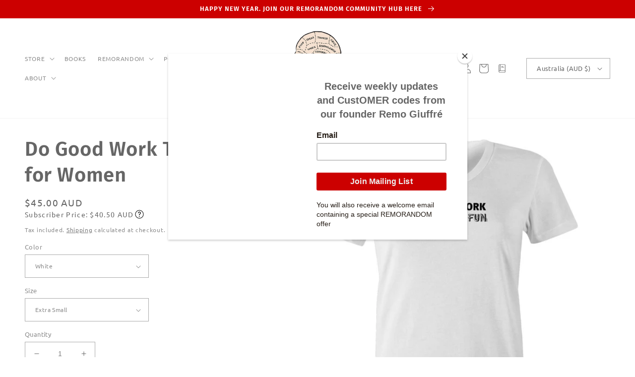

--- FILE ---
content_type: text/html; charset=utf-8
request_url: https://remosince1988.com/products/do-good-work-t-shirts-for-women
body_size: 68389
content:
<!doctype html>
<html class="no-js" lang="en">
  <head>
    <meta charset="utf-8">
    <meta http-equiv="X-UA-Compatible" content="IE=edge">
     <meta name="google-site-verification" content="1iFlbLfynTlirAif9AxInNaPbK8Alg5FDo6PA7VLyyI" />
    <meta name="facebook-domain-verification" content="gldmg28efvz9owbsothl5y1xlfn6bj" />
    <meta name="viewport" content="width=device-width,initial-scale=1">
    <meta name="theme-color" content="">
    <link rel="canonical" href="https://remosince1988.com/products/do-good-work-t-shirts-for-women">
    <link rel="preconnect" href="https://cdn.shopify.com" crossorigin><link rel="icon" type="image/png" href="//remosince1988.com/cdn/shop/files/2023_Head_RGB_500_SQ.png?crop=center&height=32&v=1679187687&width=32"><link rel="preconnect" href="https://fonts.shopifycdn.com" crossorigin><title>
      Do Good Work T Shirts for Women
 &ndash; REMO Since 1988</title>

    
      <meta name="description" content="Do Good Work Design Story HERE_______________________ Regular fit Crew neck Mid weight, 180 GSM, 28-singles 100% combed cotton (marles 15% polyester) Neck ribbing, side seamed, shoulder to shoulder tape, double needle hems, preshrunk to minimise shrinkage Size Body Width (cm) Body Length (cm) XSM 45.5 63.5 SML 48 64.5 ">
    

    <!-- Google Tag Manager -->
<script>(function(w,d,s,l,i){w[l]=w[l]||[];w[l].push({'gtm.start':
new Date().getTime(),event:'gtm.js'});var f=d.getElementsByTagName(s)[0],
j=d.createElement(s),dl=l!='dataLayer'?'&l='+l:'';j.async=true;j.src=
'https://www.googletagmanager.com/gtm.js?id='+i+dl;f.parentNode.insertBefore(j,f);
})(window,document,'script','dataLayer','GTM-KHHSRTH');</script>
<!-- End Google Tag Manager -->
  
    

<meta property="og:site_name" content="REMO Since 1988">
<meta property="og:url" content="https://remosince1988.com/products/do-good-work-t-shirts-for-women">
<meta property="og:title" content="Do Good Work T Shirts for Women">
<meta property="og:type" content="product">
<meta property="og:description" content="Do Good Work Design Story HERE_______________________ Regular fit Crew neck Mid weight, 180 GSM, 28-singles 100% combed cotton (marles 15% polyester) Neck ribbing, side seamed, shoulder to shoulder tape, double needle hems, preshrunk to minimise shrinkage Size Body Width (cm) Body Length (cm) XSM 45.5 63.5 SML 48 64.5 "><meta property="og:image" content="http://remosince1988.com/cdn/shop/products/08c9a43b6df346a2aaf5de631b90d826.jpg?v=1667353426">
  <meta property="og:image:secure_url" content="https://remosince1988.com/cdn/shop/products/08c9a43b6df346a2aaf5de631b90d826.jpg?v=1667353426">
  <meta property="og:image:width" content="2048">
  <meta property="og:image:height" content="2048"><meta property="og:price:amount" content="45.00">
  <meta property="og:price:currency" content="AUD"><meta name="twitter:site" content="@remosince1988"><meta name="twitter:card" content="summary_large_image">
<meta name="twitter:title" content="Do Good Work T Shirts for Women">
<meta name="twitter:description" content="Do Good Work Design Story HERE_______________________ Regular fit Crew neck Mid weight, 180 GSM, 28-singles 100% combed cotton (marles 15% polyester) Neck ribbing, side seamed, shoulder to shoulder tape, double needle hems, preshrunk to minimise shrinkage Size Body Width (cm) Body Length (cm) XSM 45.5 63.5 SML 48 64.5 ">


    <script src="//remosince1988.com/cdn/shop/t/9/assets/global.js?v=149496944046504657681676800382" defer="defer"></script>
    <script>window.performance && window.performance.mark && window.performance.mark('shopify.content_for_header.start');</script><meta id="shopify-digital-wallet" name="shopify-digital-wallet" content="/1196142/digital_wallets/dialog">
<meta name="shopify-checkout-api-token" content="690e2e9416bb7626e258de94515eee41">
<meta id="in-context-paypal-metadata" data-shop-id="1196142" data-venmo-supported="false" data-environment="production" data-locale="en_US" data-paypal-v4="true" data-currency="AUD">
<link rel="alternate" hreflang="x-default" href="https://remosince1988.com/products/do-good-work-t-shirts-for-women">
<link rel="alternate" hreflang="en" href="https://remosince1988.com/products/do-good-work-t-shirts-for-women">
<link rel="alternate" hreflang="en-US" href="https://remosince1988.com/en-us/products/do-good-work-t-shirts-for-women">
<link rel="alternate" hreflang="en-JP" href="https://remosince1988.com/en-jp/products/do-good-work-t-shirts-for-women">
<link rel="alternate" hreflang="en-CA" href="https://remosince1988.com/en-ca/products/do-good-work-t-shirts-for-women">
<link rel="alternate" hreflang="en-IN" href="https://remosince1988.com/en-in/products/do-good-work-t-shirts-for-women">
<link rel="alternate" hreflang="en-HK" href="https://remosince1988.com/en-hk/products/do-good-work-t-shirts-for-women">
<link rel="alternate" type="application/json+oembed" href="https://remosince1988.com/products/do-good-work-t-shirts-for-women.oembed">
<script async="async" src="/checkouts/internal/preloads.js?locale=en-AU"></script>
<link rel="preconnect" href="https://shop.app" crossorigin="anonymous">
<script async="async" src="https://shop.app/checkouts/internal/preloads.js?locale=en-AU&shop_id=1196142" crossorigin="anonymous"></script>
<script id="apple-pay-shop-capabilities" type="application/json">{"shopId":1196142,"countryCode":"AU","currencyCode":"AUD","merchantCapabilities":["supports3DS"],"merchantId":"gid:\/\/shopify\/Shop\/1196142","merchantName":"REMO Since 1988","requiredBillingContactFields":["postalAddress","email"],"requiredShippingContactFields":["postalAddress","email"],"shippingType":"shipping","supportedNetworks":["visa","masterCard","amex","jcb"],"total":{"type":"pending","label":"REMO Since 1988","amount":"1.00"},"shopifyPaymentsEnabled":true,"supportsSubscriptions":true}</script>
<script id="shopify-features" type="application/json">{"accessToken":"690e2e9416bb7626e258de94515eee41","betas":["rich-media-storefront-analytics"],"domain":"remosince1988.com","predictiveSearch":true,"shopId":1196142,"locale":"en"}</script>
<script>var Shopify = Shopify || {};
Shopify.shop = "remogeneralstore.myshopify.com";
Shopify.locale = "en";
Shopify.currency = {"active":"AUD","rate":"1.0"};
Shopify.country = "AU";
Shopify.theme = {"name":"Dcd-theme","id":132606689442,"schema_name":"DCD","schema_version":"1.0.1","theme_store_id":null,"role":"main"};
Shopify.theme.handle = "null";
Shopify.theme.style = {"id":null,"handle":null};
Shopify.cdnHost = "remosince1988.com/cdn";
Shopify.routes = Shopify.routes || {};
Shopify.routes.root = "/";</script>
<script type="module">!function(o){(o.Shopify=o.Shopify||{}).modules=!0}(window);</script>
<script>!function(o){function n(){var o=[];function n(){o.push(Array.prototype.slice.apply(arguments))}return n.q=o,n}var t=o.Shopify=o.Shopify||{};t.loadFeatures=n(),t.autoloadFeatures=n()}(window);</script>
<script>
  window.ShopifyPay = window.ShopifyPay || {};
  window.ShopifyPay.apiHost = "shop.app\/pay";
  window.ShopifyPay.redirectState = null;
</script>
<script id="shop-js-analytics" type="application/json">{"pageType":"product"}</script>
<script defer="defer" async type="module" src="//remosince1988.com/cdn/shopifycloud/shop-js/modules/v2/client.init-shop-cart-sync_C5BV16lS.en.esm.js"></script>
<script defer="defer" async type="module" src="//remosince1988.com/cdn/shopifycloud/shop-js/modules/v2/chunk.common_CygWptCX.esm.js"></script>
<script type="module">
  await import("//remosince1988.com/cdn/shopifycloud/shop-js/modules/v2/client.init-shop-cart-sync_C5BV16lS.en.esm.js");
await import("//remosince1988.com/cdn/shopifycloud/shop-js/modules/v2/chunk.common_CygWptCX.esm.js");

  window.Shopify.SignInWithShop?.initShopCartSync?.({"fedCMEnabled":true,"windoidEnabled":true});

</script>
<script>
  window.Shopify = window.Shopify || {};
  if (!window.Shopify.featureAssets) window.Shopify.featureAssets = {};
  window.Shopify.featureAssets['shop-js'] = {"shop-cart-sync":["modules/v2/client.shop-cart-sync_ZFArdW7E.en.esm.js","modules/v2/chunk.common_CygWptCX.esm.js"],"init-fed-cm":["modules/v2/client.init-fed-cm_CmiC4vf6.en.esm.js","modules/v2/chunk.common_CygWptCX.esm.js"],"shop-button":["modules/v2/client.shop-button_tlx5R9nI.en.esm.js","modules/v2/chunk.common_CygWptCX.esm.js"],"shop-cash-offers":["modules/v2/client.shop-cash-offers_DOA2yAJr.en.esm.js","modules/v2/chunk.common_CygWptCX.esm.js","modules/v2/chunk.modal_D71HUcav.esm.js"],"init-windoid":["modules/v2/client.init-windoid_sURxWdc1.en.esm.js","modules/v2/chunk.common_CygWptCX.esm.js"],"shop-toast-manager":["modules/v2/client.shop-toast-manager_ClPi3nE9.en.esm.js","modules/v2/chunk.common_CygWptCX.esm.js"],"init-shop-email-lookup-coordinator":["modules/v2/client.init-shop-email-lookup-coordinator_B8hsDcYM.en.esm.js","modules/v2/chunk.common_CygWptCX.esm.js"],"init-shop-cart-sync":["modules/v2/client.init-shop-cart-sync_C5BV16lS.en.esm.js","modules/v2/chunk.common_CygWptCX.esm.js"],"avatar":["modules/v2/client.avatar_BTnouDA3.en.esm.js"],"pay-button":["modules/v2/client.pay-button_FdsNuTd3.en.esm.js","modules/v2/chunk.common_CygWptCX.esm.js"],"init-customer-accounts":["modules/v2/client.init-customer-accounts_DxDtT_ad.en.esm.js","modules/v2/client.shop-login-button_C5VAVYt1.en.esm.js","modules/v2/chunk.common_CygWptCX.esm.js","modules/v2/chunk.modal_D71HUcav.esm.js"],"init-shop-for-new-customer-accounts":["modules/v2/client.init-shop-for-new-customer-accounts_ChsxoAhi.en.esm.js","modules/v2/client.shop-login-button_C5VAVYt1.en.esm.js","modules/v2/chunk.common_CygWptCX.esm.js","modules/v2/chunk.modal_D71HUcav.esm.js"],"shop-login-button":["modules/v2/client.shop-login-button_C5VAVYt1.en.esm.js","modules/v2/chunk.common_CygWptCX.esm.js","modules/v2/chunk.modal_D71HUcav.esm.js"],"init-customer-accounts-sign-up":["modules/v2/client.init-customer-accounts-sign-up_CPSyQ0Tj.en.esm.js","modules/v2/client.shop-login-button_C5VAVYt1.en.esm.js","modules/v2/chunk.common_CygWptCX.esm.js","modules/v2/chunk.modal_D71HUcav.esm.js"],"shop-follow-button":["modules/v2/client.shop-follow-button_Cva4Ekp9.en.esm.js","modules/v2/chunk.common_CygWptCX.esm.js","modules/v2/chunk.modal_D71HUcav.esm.js"],"checkout-modal":["modules/v2/client.checkout-modal_BPM8l0SH.en.esm.js","modules/v2/chunk.common_CygWptCX.esm.js","modules/v2/chunk.modal_D71HUcav.esm.js"],"lead-capture":["modules/v2/client.lead-capture_Bi8yE_yS.en.esm.js","modules/v2/chunk.common_CygWptCX.esm.js","modules/v2/chunk.modal_D71HUcav.esm.js"],"shop-login":["modules/v2/client.shop-login_D6lNrXab.en.esm.js","modules/v2/chunk.common_CygWptCX.esm.js","modules/v2/chunk.modal_D71HUcav.esm.js"],"payment-terms":["modules/v2/client.payment-terms_CZxnsJam.en.esm.js","modules/v2/chunk.common_CygWptCX.esm.js","modules/v2/chunk.modal_D71HUcav.esm.js"]};
</script>
<script>(function() {
  var isLoaded = false;
  function asyncLoad() {
    if (isLoaded) return;
    isLoaded = true;
    var urls = ["https:\/\/str.rise-ai.com\/?shop=remogeneralstore.myshopify.com","https:\/\/strn.rise-ai.com\/?shop=remogeneralstore.myshopify.com","https:\/\/d1ac7owlocyo08.cloudfront.net\/storage\/scripts\/remogeneralstore.20260115033902.scripttag.js?shop=remogeneralstore.myshopify.com","\/\/cdn.shopify.com\/proxy\/66d14b99f78c0c47937de504386d400e6d26359bc46e183cd3ad95b52cb1330a\/static.cdn.printful.com\/static\/js\/external\/shopify-product-customizer.js?v=0.28\u0026shop=remogeneralstore.myshopify.com\u0026sp-cache-control=cHVibGljLCBtYXgtYWdlPTkwMA","https:\/\/chimpstatic.com\/mcjs-connected\/js\/users\/9f3866c613fe4bdb34ad2562c\/6169f12f5af65dc3c7c6fb2fc.js?shop=remogeneralstore.myshopify.com","https:\/\/loox.io\/widget\/sBZCzoxUYR\/loox.1714801831296.js?shop=remogeneralstore.myshopify.com","https:\/\/cdn.hextom.com\/js\/quickannouncementbar.js?shop=remogeneralstore.myshopify.com"];
    for (var i = 0; i < urls.length; i++) {
      var s = document.createElement('script');
      s.type = 'text/javascript';
      s.async = true;
      s.src = urls[i];
      var x = document.getElementsByTagName('script')[0];
      x.parentNode.insertBefore(s, x);
    }
  };
  if(window.attachEvent) {
    window.attachEvent('onload', asyncLoad);
  } else {
    window.addEventListener('load', asyncLoad, false);
  }
})();</script>
<script id="__st">var __st={"a":1196142,"offset":39600,"reqid":"16861ad7-1920-499b-a347-4528682d6ee4-1768832789","pageurl":"remosince1988.com\/products\/do-good-work-t-shirts-for-women","u":"82b8965b9437","p":"product","rtyp":"product","rid":7717383209122};</script>
<script>window.ShopifyPaypalV4VisibilityTracking = true;</script>
<script id="captcha-bootstrap">!function(){'use strict';const t='contact',e='account',n='new_comment',o=[[t,t],['blogs',n],['comments',n],[t,'customer']],c=[[e,'customer_login'],[e,'guest_login'],[e,'recover_customer_password'],[e,'create_customer']],r=t=>t.map((([t,e])=>`form[action*='/${t}']:not([data-nocaptcha='true']) input[name='form_type'][value='${e}']`)).join(','),a=t=>()=>t?[...document.querySelectorAll(t)].map((t=>t.form)):[];function s(){const t=[...o],e=r(t);return a(e)}const i='password',u='form_key',d=['recaptcha-v3-token','g-recaptcha-response','h-captcha-response',i],f=()=>{try{return window.sessionStorage}catch{return}},m='__shopify_v',_=t=>t.elements[u];function p(t,e,n=!1){try{const o=window.sessionStorage,c=JSON.parse(o.getItem(e)),{data:r}=function(t){const{data:e,action:n}=t;return t[m]||n?{data:e,action:n}:{data:t,action:n}}(c);for(const[e,n]of Object.entries(r))t.elements[e]&&(t.elements[e].value=n);n&&o.removeItem(e)}catch(o){console.error('form repopulation failed',{error:o})}}const l='form_type',E='cptcha';function T(t){t.dataset[E]=!0}const w=window,h=w.document,L='Shopify',v='ce_forms',y='captcha';let A=!1;((t,e)=>{const n=(g='f06e6c50-85a8-45c8-87d0-21a2b65856fe',I='https://cdn.shopify.com/shopifycloud/storefront-forms-hcaptcha/ce_storefront_forms_captcha_hcaptcha.v1.5.2.iife.js',D={infoText:'Protected by hCaptcha',privacyText:'Privacy',termsText:'Terms'},(t,e,n)=>{const o=w[L][v],c=o.bindForm;if(c)return c(t,g,e,D).then(n);var r;o.q.push([[t,g,e,D],n]),r=I,A||(h.body.append(Object.assign(h.createElement('script'),{id:'captcha-provider',async:!0,src:r})),A=!0)});var g,I,D;w[L]=w[L]||{},w[L][v]=w[L][v]||{},w[L][v].q=[],w[L][y]=w[L][y]||{},w[L][y].protect=function(t,e){n(t,void 0,e),T(t)},Object.freeze(w[L][y]),function(t,e,n,w,h,L){const[v,y,A,g]=function(t,e,n){const i=e?o:[],u=t?c:[],d=[...i,...u],f=r(d),m=r(i),_=r(d.filter((([t,e])=>n.includes(e))));return[a(f),a(m),a(_),s()]}(w,h,L),I=t=>{const e=t.target;return e instanceof HTMLFormElement?e:e&&e.form},D=t=>v().includes(t);t.addEventListener('submit',(t=>{const e=I(t);if(!e)return;const n=D(e)&&!e.dataset.hcaptchaBound&&!e.dataset.recaptchaBound,o=_(e),c=g().includes(e)&&(!o||!o.value);(n||c)&&t.preventDefault(),c&&!n&&(function(t){try{if(!f())return;!function(t){const e=f();if(!e)return;const n=_(t);if(!n)return;const o=n.value;o&&e.removeItem(o)}(t);const e=Array.from(Array(32),(()=>Math.random().toString(36)[2])).join('');!function(t,e){_(t)||t.append(Object.assign(document.createElement('input'),{type:'hidden',name:u})),t.elements[u].value=e}(t,e),function(t,e){const n=f();if(!n)return;const o=[...t.querySelectorAll(`input[type='${i}']`)].map((({name:t})=>t)),c=[...d,...o],r={};for(const[a,s]of new FormData(t).entries())c.includes(a)||(r[a]=s);n.setItem(e,JSON.stringify({[m]:1,action:t.action,data:r}))}(t,e)}catch(e){console.error('failed to persist form',e)}}(e),e.submit())}));const S=(t,e)=>{t&&!t.dataset[E]&&(n(t,e.some((e=>e===t))),T(t))};for(const o of['focusin','change'])t.addEventListener(o,(t=>{const e=I(t);D(e)&&S(e,y())}));const B=e.get('form_key'),M=e.get(l),P=B&&M;t.addEventListener('DOMContentLoaded',(()=>{const t=y();if(P)for(const e of t)e.elements[l].value===M&&p(e,B);[...new Set([...A(),...v().filter((t=>'true'===t.dataset.shopifyCaptcha))])].forEach((e=>S(e,t)))}))}(h,new URLSearchParams(w.location.search),n,t,e,['guest_login'])})(!0,!0)}();</script>
<script integrity="sha256-4kQ18oKyAcykRKYeNunJcIwy7WH5gtpwJnB7kiuLZ1E=" data-source-attribution="shopify.loadfeatures" defer="defer" src="//remosince1988.com/cdn/shopifycloud/storefront/assets/storefront/load_feature-a0a9edcb.js" crossorigin="anonymous"></script>
<script crossorigin="anonymous" defer="defer" src="//remosince1988.com/cdn/shopifycloud/storefront/assets/shopify_pay/storefront-65b4c6d7.js?v=20250812"></script>
<script data-source-attribution="shopify.dynamic_checkout.dynamic.init">var Shopify=Shopify||{};Shopify.PaymentButton=Shopify.PaymentButton||{isStorefrontPortableWallets:!0,init:function(){window.Shopify.PaymentButton.init=function(){};var t=document.createElement("script");t.src="https://remosince1988.com/cdn/shopifycloud/portable-wallets/latest/portable-wallets.en.js",t.type="module",document.head.appendChild(t)}};
</script>
<script data-source-attribution="shopify.dynamic_checkout.buyer_consent">
  function portableWalletsHideBuyerConsent(e){var t=document.getElementById("shopify-buyer-consent"),n=document.getElementById("shopify-subscription-policy-button");t&&n&&(t.classList.add("hidden"),t.setAttribute("aria-hidden","true"),n.removeEventListener("click",e))}function portableWalletsShowBuyerConsent(e){var t=document.getElementById("shopify-buyer-consent"),n=document.getElementById("shopify-subscription-policy-button");t&&n&&(t.classList.remove("hidden"),t.removeAttribute("aria-hidden"),n.addEventListener("click",e))}window.Shopify?.PaymentButton&&(window.Shopify.PaymentButton.hideBuyerConsent=portableWalletsHideBuyerConsent,window.Shopify.PaymentButton.showBuyerConsent=portableWalletsShowBuyerConsent);
</script>
<script data-source-attribution="shopify.dynamic_checkout.cart.bootstrap">document.addEventListener("DOMContentLoaded",(function(){function t(){return document.querySelector("shopify-accelerated-checkout-cart, shopify-accelerated-checkout")}if(t())Shopify.PaymentButton.init();else{new MutationObserver((function(e,n){t()&&(Shopify.PaymentButton.init(),n.disconnect())})).observe(document.body,{childList:!0,subtree:!0})}}));
</script>
<link id="shopify-accelerated-checkout-styles" rel="stylesheet" media="screen" href="https://remosince1988.com/cdn/shopifycloud/portable-wallets/latest/accelerated-checkout-backwards-compat.css" crossorigin="anonymous">
<style id="shopify-accelerated-checkout-cart">
        #shopify-buyer-consent {
  margin-top: 1em;
  display: inline-block;
  width: 100%;
}

#shopify-buyer-consent.hidden {
  display: none;
}

#shopify-subscription-policy-button {
  background: none;
  border: none;
  padding: 0;
  text-decoration: underline;
  font-size: inherit;
  cursor: pointer;
}

#shopify-subscription-policy-button::before {
  box-shadow: none;
}

      </style>
<script id="sections-script" data-sections="header,footer" defer="defer" src="//remosince1988.com/cdn/shop/t/9/compiled_assets/scripts.js?v=3747"></script>
<script>window.performance && window.performance.mark && window.performance.mark('shopify.content_for_header.end');</script>

    <script src="https://ajax.googleapis.com/ajax/libs/jquery/3.6.0/jquery.min.js"></script>
    <script src="//remosince1988.com/cdn/shop/t/9/assets/custom.js?v=78662025628075948551684204435" defer="defer"></script>

    <style data-shopify>
      @font-face {
  font-family: Ubuntu;
  font-weight: 400;
  font-style: normal;
  font-display: swap;
  src: url("//remosince1988.com/cdn/fonts/ubuntu/ubuntu_n4.2c466c9d72970fbeeea5774a5658b256f03b28fd.woff2") format("woff2"),
       url("//remosince1988.com/cdn/fonts/ubuntu/ubuntu_n4.7d58d3bbaa6e4145f1df3f31b336b0f96f56885c.woff") format("woff");
}

      @font-face {
  font-family: Ubuntu;
  font-weight: 700;
  font-style: normal;
  font-display: swap;
  src: url("//remosince1988.com/cdn/fonts/ubuntu/ubuntu_n7.4a6a6a4bfdf210d52361d51ed5ba695d22312936.woff2") format("woff2"),
       url("//remosince1988.com/cdn/fonts/ubuntu/ubuntu_n7.fa4aeac3536c478d3ad5cc842b960c40fcfddac6.woff") format("woff");
}

      @font-face {
  font-family: Ubuntu;
  font-weight: 400;
  font-style: italic;
  font-display: swap;
  src: url("//remosince1988.com/cdn/fonts/ubuntu/ubuntu_i4.e583bb209b0be46b8bdac75f5d80113af7f36c94.woff2") format("woff2"),
       url("//remosince1988.com/cdn/fonts/ubuntu/ubuntu_i4.d7a0a3b4fccf4ef458e998326e91421401b23b79.woff") format("woff");
}

      @font-face {
  font-family: Ubuntu;
  font-weight: 700;
  font-style: italic;
  font-display: swap;
  src: url("//remosince1988.com/cdn/fonts/ubuntu/ubuntu_i7.737f77bbb44c144d52150838348be2537a57490f.woff2") format("woff2"),
       url("//remosince1988.com/cdn/fonts/ubuntu/ubuntu_i7.55fd28057e8c2d7cc06dd78c018208f4caeab515.woff") format("woff");
}

      @font-face {
  font-family: "Fira Sans";
  font-weight: 600;
  font-style: normal;
  font-display: swap;
  src: url("//remosince1988.com/cdn/fonts/fira_sans/firasans_n6.6e69582c830743b0b2519d70cb6f53fae6750454.woff2") format("woff2"),
       url("//remosince1988.com/cdn/fonts/fira_sans/firasans_n6.56f6d15fcabb3c1b127727e16232daf8adf28d0a.woff") format("woff");
}


      :root {
        --font-body-family: Ubuntu, sans-serif;
        --font-body-style: normal;
        --font-body-weight: 400;
        --font-body-weight-bold: 700;

        --font-heading-family: "Fira Sans", sans-serif;
        --font-heading-style: normal;
        --font-heading-weight: 600;

        --font-body-scale: 1.0;
        --font-heading-scale: 1.0;

        --color-base-text: 102, 102, 102;
        --color-shadow: 102, 102, 102;
        --color-base-background-1: 255, 255, 255;
        --color-base-background-2: 242, 242, 242;
        --color-base-solid-button-labels: 255, 255, 255;
        --color-base-outline-button-labels: 102, 102, 102;
        --color-base-accent-1: 204, 0, 0;
        --color-base-accent-2: 251, 239, 208;
        --payment-terms-background-color: #ffffff;

        --gradient-base-background-1: #ffffff;
        --gradient-base-background-2: #f2f2f2;
        --gradient-base-accent-1: #cc0000;
        --gradient-base-accent-2: #fbefd0;

        --media-padding: px;
        --media-border-opacity: 0.05;
        --media-border-width: 0px;
        --media-radius: 0px;
        --media-shadow-opacity: 0.0;
        --media-shadow-horizontal-offset: 0px;
        --media-shadow-vertical-offset: 4px;
        --media-shadow-blur-radius: 5px;
        --media-shadow-visible: 0;
        --media-border-style: none;
                                  
        --page-width: 160rem;
        --page-width-margin: 0rem;

        --product-card-image-padding: 0.0rem;
        --product-card-corner-radius: 0.0rem;
        --product-card-text-alignment: center;
        --product-card-border-width: 0.1rem;
        --product-card-border-opacity: 0.2;
        --product-card-shadow-opacity: 0.0;
        --product-card-shadow-visible: 0;
        --product-card-shadow-horizontal-offset: 0.0rem;
        --product-card-shadow-vertical-offset: 0.4rem;
        --product-card-shadow-blur-radius: 0.5rem;
        --product-card-border-style: none;

      
        --collection-card-image-padding: 0.0rem;
        --collection-card-corner-radius: 0.0rem;
        --collection-card-text-alignment: center;
        --collection-card-border-width: 0.1rem;
        --collection-card-border-opacity: 0.2;
        --collection-card-shadow-opacity: 0.0;
        --collection-card-shadow-visible: 0;
        --collection-card-shadow-horizontal-offset: 0.0rem;
        --collection-card-shadow-vertical-offset: 0.4rem;
        --collection-card-shadow-blur-radius: 0.5rem;
        --collection-card-border-style: none;

      
        --blog-card-image-padding: 0.0rem;
        --blog-card-corner-radius: 0.0rem;
        --blog-card-text-alignment: left;
        --blog-card-border-width: 0.1rem;
        --blog-card-border-opacity: 0.2;
        --blog-card-shadow-opacity: 0.0;
        --blog-card-shadow-visible: 0;
        --blog-card-shadow-horizontal-offset: 0.0rem;
        --blog-card-shadow-vertical-offset: 0.4rem;
        --blog-card-shadow-blur-radius: 0.5rem;
        --blog-card-border-style: none;

        --badge-corner-radius: 4.0rem;

        --popup-border-width: 0px;
        --popup-border-opacity: 0.1;
        --popup-corner-radius: 0px;
        --popup-shadow-opacity: 0.0;
        --popup-shadow-horizontal-offset: 0px;
        --popup-shadow-vertical-offset: 4px;
        --popup-shadow-blur-radius: 5px;
        --popup-border-style: none;

        --drawer-border-width: 6px;
        --drawer-border-opacity: 0.1;
        --drawer-shadow-opacity: 0.0;
        --drawer-shadow-horizontal-offset: 0px;
        --drawer-shadow-vertical-offset: 4px;
        --drawer-shadow-blur-radius: 5px;
        --drawer-border-style: dashed;

        --spacing-sections-desktop: 24px;
        --spacing-sections-mobile: 20px;

        --grid-desktop-vertical-spacing: 12px;
        --grid-desktop-horizontal-spacing: 12px;
        --grid-mobile-vertical-spacing: 6px;
        --grid-mobile-horizontal-spacing: 6px;

        --text-boxes-border-opacity: 0.1;
        --text-boxes-border-width: 0px;
        --text-boxes-radius: 0px;
        --text-boxes-shadow-opacity: 0.0;
        --text-boxes-shadow-visible: 0;
        --text-boxes-shadow-horizontal-offset: 0px;
        --text-boxes-shadow-vertical-offset: 4px;
        --text-boxes-shadow-blur-radius: 5px;
        --text-border-style: none;
      
        --buttons-radius: 6px;
        --buttons-radius-outset: 7px;
        --buttons-border-width: 1px;
        --buttons-border-opacity: 1.0;
        --buttons-shadow-opacity: 0.0;
        --buttons-shadow-visible: 0;
        --buttons-shadow-horizontal-offset: 0px;
        --buttons-shadow-vertical-offset: 4px;
        --buttons-shadow-blur-radius: 5px;
        --buttons-border-offset: 0.3px;
        --buttons-border-style: none; 
        
        --inputs-radius: 0px;
        --inputs-border-width: 1px;
        --inputs-border-opacity: 0.55;
        --inputs-shadow-opacity: 0.0;
        --inputs-shadow-horizontal-offset: 0px;
        --inputs-margin-offset: 0px;
        --inputs-shadow-vertical-offset: 4px;
        --inputs-shadow-blur-radius: 5px;
        --inputs-radius-outset: 0px;
        --input-border-style: none;
      
        --variant-pills-radius: 40px;
        --variant-pills-border-width: 1px;
        --variant-pills-border-opacity: 0.55;
        --variant-pills-shadow-opacity: 0.0;
        --variant-pills-shadow-horizontal-offset: 0px;
        --variant-pills-shadow-vertical-offset: 4px;
        --variant-pills-shadow-blur-radius: 5px;
        --variant-border-style: dashed;
      }

      *,
      *::before,
      *::after {
        box-sizing: inherit;
      }

      html {
        box-sizing: border-box;
        font-size: calc(var(--font-body-scale) * 62.5%);
        height: 100%;
      }

      body {
        display: grid;
        grid-template-rows: auto auto 1fr auto;
        grid-template-columns: 100%;
        min-height: 100%;
        margin: 0;
        font-size: 1.5rem;
        letter-spacing: 0.07rem;
        line-height: 2.44rem;
        font-family: var(--font-body-family);
        font-style: var(--font-body-style);
        font-weight: var(--font-body-weight);
      }

      @media screen and (min-width: 750px) {
        body {
          font-size: 1.6rem;
        }
      }
    </style>

    <link href="//remosince1988.com/cdn/shop/t/9/assets/base.css?v=35871969297787610281717198390" rel="stylesheet" type="text/css" media="all" />
    <link href="//remosince1988.com/cdn/shop/t/9/assets/animation.css?v=30239817101575919071676800410" rel="stylesheet" type="text/css" media="all" />
    <link href="//remosince1988.com/cdn/shop/t/9/assets/custom.css?v=67072653467271631141690346294" rel="stylesheet" type="text/css" media="all" />
<link rel="preload" as="font" href="//remosince1988.com/cdn/fonts/ubuntu/ubuntu_n4.2c466c9d72970fbeeea5774a5658b256f03b28fd.woff2" type="font/woff2" crossorigin><link rel="preload" as="font" href="//remosince1988.com/cdn/fonts/fira_sans/firasans_n6.6e69582c830743b0b2519d70cb6f53fae6750454.woff2" type="font/woff2" crossorigin><link rel="stylesheet" href="//remosince1988.com/cdn/shop/t/9/assets/component-predictive-search.css?v=83512081251802922551676800382" media="print" onload="this.media='all'"><script>document.documentElement.className = document.documentElement.className.replace('no-js', 'js');
    if (Shopify.designMode) {
      document.documentElement.classList.add('shopify-design-mode');
    }
    </script>
  

<link href="https://monorail-edge.shopifysvc.com" rel="dns-prefetch">
<script>(function(){if ("sendBeacon" in navigator && "performance" in window) {try {var session_token_from_headers = performance.getEntriesByType('navigation')[0].serverTiming.find(x => x.name == '_s').description;} catch {var session_token_from_headers = undefined;}var session_cookie_matches = document.cookie.match(/_shopify_s=([^;]*)/);var session_token_from_cookie = session_cookie_matches && session_cookie_matches.length === 2 ? session_cookie_matches[1] : "";var session_token = session_token_from_headers || session_token_from_cookie || "";function handle_abandonment_event(e) {var entries = performance.getEntries().filter(function(entry) {return /monorail-edge.shopifysvc.com/.test(entry.name);});if (!window.abandonment_tracked && entries.length === 0) {window.abandonment_tracked = true;var currentMs = Date.now();var navigation_start = performance.timing.navigationStart;var payload = {shop_id: 1196142,url: window.location.href,navigation_start,duration: currentMs - navigation_start,session_token,page_type: "product"};window.navigator.sendBeacon("https://monorail-edge.shopifysvc.com/v1/produce", JSON.stringify({schema_id: "online_store_buyer_site_abandonment/1.1",payload: payload,metadata: {event_created_at_ms: currentMs,event_sent_at_ms: currentMs}}));}}window.addEventListener('pagehide', handle_abandonment_event);}}());</script>
<script id="web-pixels-manager-setup">(function e(e,d,r,n,o){if(void 0===o&&(o={}),!Boolean(null===(a=null===(i=window.Shopify)||void 0===i?void 0:i.analytics)||void 0===a?void 0:a.replayQueue)){var i,a;window.Shopify=window.Shopify||{};var t=window.Shopify;t.analytics=t.analytics||{};var s=t.analytics;s.replayQueue=[],s.publish=function(e,d,r){return s.replayQueue.push([e,d,r]),!0};try{self.performance.mark("wpm:start")}catch(e){}var l=function(){var e={modern:/Edge?\/(1{2}[4-9]|1[2-9]\d|[2-9]\d{2}|\d{4,})\.\d+(\.\d+|)|Firefox\/(1{2}[4-9]|1[2-9]\d|[2-9]\d{2}|\d{4,})\.\d+(\.\d+|)|Chrom(ium|e)\/(9{2}|\d{3,})\.\d+(\.\d+|)|(Maci|X1{2}).+ Version\/(15\.\d+|(1[6-9]|[2-9]\d|\d{3,})\.\d+)([,.]\d+|)( \(\w+\)|)( Mobile\/\w+|) Safari\/|Chrome.+OPR\/(9{2}|\d{3,})\.\d+\.\d+|(CPU[ +]OS|iPhone[ +]OS|CPU[ +]iPhone|CPU IPhone OS|CPU iPad OS)[ +]+(15[._]\d+|(1[6-9]|[2-9]\d|\d{3,})[._]\d+)([._]\d+|)|Android:?[ /-](13[3-9]|1[4-9]\d|[2-9]\d{2}|\d{4,})(\.\d+|)(\.\d+|)|Android.+Firefox\/(13[5-9]|1[4-9]\d|[2-9]\d{2}|\d{4,})\.\d+(\.\d+|)|Android.+Chrom(ium|e)\/(13[3-9]|1[4-9]\d|[2-9]\d{2}|\d{4,})\.\d+(\.\d+|)|SamsungBrowser\/([2-9]\d|\d{3,})\.\d+/,legacy:/Edge?\/(1[6-9]|[2-9]\d|\d{3,})\.\d+(\.\d+|)|Firefox\/(5[4-9]|[6-9]\d|\d{3,})\.\d+(\.\d+|)|Chrom(ium|e)\/(5[1-9]|[6-9]\d|\d{3,})\.\d+(\.\d+|)([\d.]+$|.*Safari\/(?![\d.]+ Edge\/[\d.]+$))|(Maci|X1{2}).+ Version\/(10\.\d+|(1[1-9]|[2-9]\d|\d{3,})\.\d+)([,.]\d+|)( \(\w+\)|)( Mobile\/\w+|) Safari\/|Chrome.+OPR\/(3[89]|[4-9]\d|\d{3,})\.\d+\.\d+|(CPU[ +]OS|iPhone[ +]OS|CPU[ +]iPhone|CPU IPhone OS|CPU iPad OS)[ +]+(10[._]\d+|(1[1-9]|[2-9]\d|\d{3,})[._]\d+)([._]\d+|)|Android:?[ /-](13[3-9]|1[4-9]\d|[2-9]\d{2}|\d{4,})(\.\d+|)(\.\d+|)|Mobile Safari.+OPR\/([89]\d|\d{3,})\.\d+\.\d+|Android.+Firefox\/(13[5-9]|1[4-9]\d|[2-9]\d{2}|\d{4,})\.\d+(\.\d+|)|Android.+Chrom(ium|e)\/(13[3-9]|1[4-9]\d|[2-9]\d{2}|\d{4,})\.\d+(\.\d+|)|Android.+(UC? ?Browser|UCWEB|U3)[ /]?(15\.([5-9]|\d{2,})|(1[6-9]|[2-9]\d|\d{3,})\.\d+)\.\d+|SamsungBrowser\/(5\.\d+|([6-9]|\d{2,})\.\d+)|Android.+MQ{2}Browser\/(14(\.(9|\d{2,})|)|(1[5-9]|[2-9]\d|\d{3,})(\.\d+|))(\.\d+|)|K[Aa][Ii]OS\/(3\.\d+|([4-9]|\d{2,})\.\d+)(\.\d+|)/},d=e.modern,r=e.legacy,n=navigator.userAgent;return n.match(d)?"modern":n.match(r)?"legacy":"unknown"}(),u="modern"===l?"modern":"legacy",c=(null!=n?n:{modern:"",legacy:""})[u],f=function(e){return[e.baseUrl,"/wpm","/b",e.hashVersion,"modern"===e.buildTarget?"m":"l",".js"].join("")}({baseUrl:d,hashVersion:r,buildTarget:u}),m=function(e){var d=e.version,r=e.bundleTarget,n=e.surface,o=e.pageUrl,i=e.monorailEndpoint;return{emit:function(e){var a=e.status,t=e.errorMsg,s=(new Date).getTime(),l=JSON.stringify({metadata:{event_sent_at_ms:s},events:[{schema_id:"web_pixels_manager_load/3.1",payload:{version:d,bundle_target:r,page_url:o,status:a,surface:n,error_msg:t},metadata:{event_created_at_ms:s}}]});if(!i)return console&&console.warn&&console.warn("[Web Pixels Manager] No Monorail endpoint provided, skipping logging."),!1;try{return self.navigator.sendBeacon.bind(self.navigator)(i,l)}catch(e){}var u=new XMLHttpRequest;try{return u.open("POST",i,!0),u.setRequestHeader("Content-Type","text/plain"),u.send(l),!0}catch(e){return console&&console.warn&&console.warn("[Web Pixels Manager] Got an unhandled error while logging to Monorail."),!1}}}}({version:r,bundleTarget:l,surface:e.surface,pageUrl:self.location.href,monorailEndpoint:e.monorailEndpoint});try{o.browserTarget=l,function(e){var d=e.src,r=e.async,n=void 0===r||r,o=e.onload,i=e.onerror,a=e.sri,t=e.scriptDataAttributes,s=void 0===t?{}:t,l=document.createElement("script"),u=document.querySelector("head"),c=document.querySelector("body");if(l.async=n,l.src=d,a&&(l.integrity=a,l.crossOrigin="anonymous"),s)for(var f in s)if(Object.prototype.hasOwnProperty.call(s,f))try{l.dataset[f]=s[f]}catch(e){}if(o&&l.addEventListener("load",o),i&&l.addEventListener("error",i),u)u.appendChild(l);else{if(!c)throw new Error("Did not find a head or body element to append the script");c.appendChild(l)}}({src:f,async:!0,onload:function(){if(!function(){var e,d;return Boolean(null===(d=null===(e=window.Shopify)||void 0===e?void 0:e.analytics)||void 0===d?void 0:d.initialized)}()){var d=window.webPixelsManager.init(e)||void 0;if(d){var r=window.Shopify.analytics;r.replayQueue.forEach((function(e){var r=e[0],n=e[1],o=e[2];d.publishCustomEvent(r,n,o)})),r.replayQueue=[],r.publish=d.publishCustomEvent,r.visitor=d.visitor,r.initialized=!0}}},onerror:function(){return m.emit({status:"failed",errorMsg:"".concat(f," has failed to load")})},sri:function(e){var d=/^sha384-[A-Za-z0-9+/=]+$/;return"string"==typeof e&&d.test(e)}(c)?c:"",scriptDataAttributes:o}),m.emit({status:"loading"})}catch(e){m.emit({status:"failed",errorMsg:(null==e?void 0:e.message)||"Unknown error"})}}})({shopId: 1196142,storefrontBaseUrl: "https://remosince1988.com",extensionsBaseUrl: "https://extensions.shopifycdn.com/cdn/shopifycloud/web-pixels-manager",monorailEndpoint: "https://monorail-edge.shopifysvc.com/unstable/produce_batch",surface: "storefront-renderer",enabledBetaFlags: ["2dca8a86"],webPixelsConfigList: [{"id":"56426658","eventPayloadVersion":"v1","runtimeContext":"LAX","scriptVersion":"1","type":"CUSTOM","privacyPurposes":["MARKETING"],"name":"Meta pixel (migrated)"},{"id":"92012706","eventPayloadVersion":"v1","runtimeContext":"LAX","scriptVersion":"1","type":"CUSTOM","privacyPurposes":["ANALYTICS"],"name":"Google Analytics tag (migrated)"},{"id":"shopify-app-pixel","configuration":"{}","eventPayloadVersion":"v1","runtimeContext":"STRICT","scriptVersion":"0450","apiClientId":"shopify-pixel","type":"APP","privacyPurposes":["ANALYTICS","MARKETING"]},{"id":"shopify-custom-pixel","eventPayloadVersion":"v1","runtimeContext":"LAX","scriptVersion":"0450","apiClientId":"shopify-pixel","type":"CUSTOM","privacyPurposes":["ANALYTICS","MARKETING"]}],isMerchantRequest: false,initData: {"shop":{"name":"REMO Since 1988","paymentSettings":{"currencyCode":"AUD"},"myshopifyDomain":"remogeneralstore.myshopify.com","countryCode":"AU","storefrontUrl":"https:\/\/remosince1988.com"},"customer":null,"cart":null,"checkout":null,"productVariants":[{"price":{"amount":45.0,"currencyCode":"AUD"},"product":{"title":"Do Good Work T Shirts for Women","vendor":"Ogo Merch","id":"7717383209122","untranslatedTitle":"Do Good Work T Shirts for Women","url":"\/products\/do-good-work-t-shirts-for-women","type":"T Shirt"},"id":"42786628173986","image":{"src":"\/\/remosince1988.com\/cdn\/shop\/products\/ce8d0366465d47649df7a3e663ab52c7.jpg?v=1667353426"},"sku":"62.37.1","title":"White \/ Extra Small","untranslatedTitle":"White \/ Extra Small"},{"price":{"amount":45.0,"currencyCode":"AUD"},"product":{"title":"Do Good Work T Shirts for Women","vendor":"Ogo Merch","id":"7717383209122","untranslatedTitle":"Do Good Work T Shirts for Women","url":"\/products\/do-good-work-t-shirts-for-women","type":"T Shirt"},"id":"42786628206754","image":{"src":"\/\/remosince1988.com\/cdn\/shop\/products\/ce8d0366465d47649df7a3e663ab52c7.jpg?v=1667353426"},"sku":"62.37.2","title":"White \/ Small","untranslatedTitle":"White \/ Small"},{"price":{"amount":45.0,"currencyCode":"AUD"},"product":{"title":"Do Good Work T Shirts for Women","vendor":"Ogo Merch","id":"7717383209122","untranslatedTitle":"Do Good Work T Shirts for Women","url":"\/products\/do-good-work-t-shirts-for-women","type":"T Shirt"},"id":"42786628239522","image":{"src":"\/\/remosince1988.com\/cdn\/shop\/products\/ce8d0366465d47649df7a3e663ab52c7.jpg?v=1667353426"},"sku":"62.37.3","title":"White \/ Medium","untranslatedTitle":"White \/ Medium"},{"price":{"amount":45.0,"currencyCode":"AUD"},"product":{"title":"Do Good Work T Shirts for Women","vendor":"Ogo Merch","id":"7717383209122","untranslatedTitle":"Do Good Work T Shirts for Women","url":"\/products\/do-good-work-t-shirts-for-women","type":"T Shirt"},"id":"42786628272290","image":{"src":"\/\/remosince1988.com\/cdn\/shop\/products\/ce8d0366465d47649df7a3e663ab52c7.jpg?v=1667353426"},"sku":"62.37.4","title":"White \/ Large","untranslatedTitle":"White \/ Large"},{"price":{"amount":45.0,"currencyCode":"AUD"},"product":{"title":"Do Good Work T Shirts for Women","vendor":"Ogo Merch","id":"7717383209122","untranslatedTitle":"Do Good Work T Shirts for Women","url":"\/products\/do-good-work-t-shirts-for-women","type":"T Shirt"},"id":"42786628305058","image":{"src":"\/\/remosince1988.com\/cdn\/shop\/products\/ce8d0366465d47649df7a3e663ab52c7.jpg?v=1667353426"},"sku":"62.37.5","title":"White \/ X-Large","untranslatedTitle":"White \/ X-Large"},{"price":{"amount":45.0,"currencyCode":"AUD"},"product":{"title":"Do Good Work T Shirts for Women","vendor":"Ogo Merch","id":"7717383209122","untranslatedTitle":"Do Good Work T Shirts for Women","url":"\/products\/do-good-work-t-shirts-for-women","type":"T Shirt"},"id":"42786628370594","image":{"src":"\/\/remosince1988.com\/cdn\/shop\/products\/ce8d0366465d47649df7a3e663ab52c7.jpg?v=1667353426"},"sku":"62.37.6","title":"White \/ 2XL","untranslatedTitle":"White \/ 2XL"},{"price":{"amount":45.0,"currencyCode":"AUD"},"product":{"title":"Do Good Work T Shirts for Women","vendor":"Ogo Merch","id":"7717383209122","untranslatedTitle":"Do Good Work T Shirts for Women","url":"\/products\/do-good-work-t-shirts-for-women","type":"T Shirt"},"id":"42786628403362","image":{"src":"\/\/remosince1988.com\/cdn\/shop\/products\/58b188b8cf0741f3892c0186b0a802c0.jpg?v=1667353426"},"sku":"62.17.1","title":"Grey Marle \/ Extra Small","untranslatedTitle":"Grey Marle \/ Extra Small"},{"price":{"amount":45.0,"currencyCode":"AUD"},"product":{"title":"Do Good Work T Shirts for Women","vendor":"Ogo Merch","id":"7717383209122","untranslatedTitle":"Do Good Work T Shirts for Women","url":"\/products\/do-good-work-t-shirts-for-women","type":"T Shirt"},"id":"42786628436130","image":{"src":"\/\/remosince1988.com\/cdn\/shop\/products\/58b188b8cf0741f3892c0186b0a802c0.jpg?v=1667353426"},"sku":"62.17.2","title":"Grey Marle \/ Small","untranslatedTitle":"Grey Marle \/ Small"},{"price":{"amount":45.0,"currencyCode":"AUD"},"product":{"title":"Do Good Work T Shirts for Women","vendor":"Ogo Merch","id":"7717383209122","untranslatedTitle":"Do Good Work T Shirts for Women","url":"\/products\/do-good-work-t-shirts-for-women","type":"T Shirt"},"id":"42786628468898","image":{"src":"\/\/remosince1988.com\/cdn\/shop\/products\/58b188b8cf0741f3892c0186b0a802c0.jpg?v=1667353426"},"sku":"62.17.3","title":"Grey Marle \/ Medium","untranslatedTitle":"Grey Marle \/ Medium"},{"price":{"amount":45.0,"currencyCode":"AUD"},"product":{"title":"Do Good Work T Shirts for Women","vendor":"Ogo Merch","id":"7717383209122","untranslatedTitle":"Do Good Work T Shirts for Women","url":"\/products\/do-good-work-t-shirts-for-women","type":"T Shirt"},"id":"42786628501666","image":{"src":"\/\/remosince1988.com\/cdn\/shop\/products\/58b188b8cf0741f3892c0186b0a802c0.jpg?v=1667353426"},"sku":"62.17.4","title":"Grey Marle \/ Large","untranslatedTitle":"Grey Marle \/ Large"},{"price":{"amount":45.0,"currencyCode":"AUD"},"product":{"title":"Do Good Work T Shirts for Women","vendor":"Ogo Merch","id":"7717383209122","untranslatedTitle":"Do Good Work T Shirts for Women","url":"\/products\/do-good-work-t-shirts-for-women","type":"T Shirt"},"id":"42786628534434","image":{"src":"\/\/remosince1988.com\/cdn\/shop\/products\/58b188b8cf0741f3892c0186b0a802c0.jpg?v=1667353426"},"sku":"62.17.5","title":"Grey Marle \/ X-Large","untranslatedTitle":"Grey Marle \/ X-Large"},{"price":{"amount":45.0,"currencyCode":"AUD"},"product":{"title":"Do Good Work T Shirts for Women","vendor":"Ogo Merch","id":"7717383209122","untranslatedTitle":"Do Good Work T Shirts for Women","url":"\/products\/do-good-work-t-shirts-for-women","type":"T Shirt"},"id":"42786628567202","image":{"src":"\/\/remosince1988.com\/cdn\/shop\/products\/58b188b8cf0741f3892c0186b0a802c0.jpg?v=1667353426"},"sku":"62.17.6","title":"Grey Marle \/ 2XL","untranslatedTitle":"Grey Marle \/ 2XL"},{"price":{"amount":45.0,"currencyCode":"AUD"},"product":{"title":"Do Good Work T Shirts for Women","vendor":"Ogo Merch","id":"7717383209122","untranslatedTitle":"Do Good Work T Shirts for Women","url":"\/products\/do-good-work-t-shirts-for-women","type":"T Shirt"},"id":"42786628599970","image":{"src":"\/\/remosince1988.com\/cdn\/shop\/products\/1f38161d3b6d49798eba6e3ac347e418.jpg?v=1667353426"},"sku":"62.64.1","title":"Pale Pink \/ Extra Small","untranslatedTitle":"Pale Pink \/ Extra Small"},{"price":{"amount":45.0,"currencyCode":"AUD"},"product":{"title":"Do Good Work T Shirts for Women","vendor":"Ogo Merch","id":"7717383209122","untranslatedTitle":"Do Good Work T Shirts for Women","url":"\/products\/do-good-work-t-shirts-for-women","type":"T Shirt"},"id":"42786628632738","image":{"src":"\/\/remosince1988.com\/cdn\/shop\/products\/1f38161d3b6d49798eba6e3ac347e418.jpg?v=1667353426"},"sku":"62.64.2","title":"Pale Pink \/ Small","untranslatedTitle":"Pale Pink \/ Small"},{"price":{"amount":45.0,"currencyCode":"AUD"},"product":{"title":"Do Good Work T Shirts for Women","vendor":"Ogo Merch","id":"7717383209122","untranslatedTitle":"Do Good Work T Shirts for Women","url":"\/products\/do-good-work-t-shirts-for-women","type":"T Shirt"},"id":"42786628665506","image":{"src":"\/\/remosince1988.com\/cdn\/shop\/products\/1f38161d3b6d49798eba6e3ac347e418.jpg?v=1667353426"},"sku":"62.64.3","title":"Pale Pink \/ Medium","untranslatedTitle":"Pale Pink \/ Medium"},{"price":{"amount":45.0,"currencyCode":"AUD"},"product":{"title":"Do Good Work T Shirts for Women","vendor":"Ogo Merch","id":"7717383209122","untranslatedTitle":"Do Good Work T Shirts for Women","url":"\/products\/do-good-work-t-shirts-for-women","type":"T Shirt"},"id":"42786628698274","image":{"src":"\/\/remosince1988.com\/cdn\/shop\/products\/1f38161d3b6d49798eba6e3ac347e418.jpg?v=1667353426"},"sku":"62.64.4","title":"Pale Pink \/ Large","untranslatedTitle":"Pale Pink \/ Large"},{"price":{"amount":45.0,"currencyCode":"AUD"},"product":{"title":"Do Good Work T Shirts for Women","vendor":"Ogo Merch","id":"7717383209122","untranslatedTitle":"Do Good Work T Shirts for Women","url":"\/products\/do-good-work-t-shirts-for-women","type":"T Shirt"},"id":"42786628731042","image":{"src":"\/\/remosince1988.com\/cdn\/shop\/products\/1f38161d3b6d49798eba6e3ac347e418.jpg?v=1667353426"},"sku":"62.64.5","title":"Pale Pink \/ X-Large","untranslatedTitle":"Pale Pink \/ X-Large"},{"price":{"amount":45.0,"currencyCode":"AUD"},"product":{"title":"Do Good Work T Shirts for Women","vendor":"Ogo Merch","id":"7717383209122","untranslatedTitle":"Do Good Work T Shirts for Women","url":"\/products\/do-good-work-t-shirts-for-women","type":"T Shirt"},"id":"42786628763810","image":{"src":"\/\/remosince1988.com\/cdn\/shop\/products\/1f38161d3b6d49798eba6e3ac347e418.jpg?v=1667353426"},"sku":"62.64.6","title":"Pale Pink \/ 2XL","untranslatedTitle":"Pale Pink \/ 2XL"},{"price":{"amount":45.0,"currencyCode":"AUD"},"product":{"title":"Do Good Work T Shirts for Women","vendor":"Ogo Merch","id":"7717383209122","untranslatedTitle":"Do Good Work T Shirts for Women","url":"\/products\/do-good-work-t-shirts-for-women","type":"T Shirt"},"id":"42786628796578","image":{"src":"\/\/remosince1988.com\/cdn\/shop\/products\/762fa2f67f9846b7a21d5ae6ab43f90c.jpg?v=1667353426"},"sku":"62.29.1","title":"Pink \/ Extra Small","untranslatedTitle":"Pink \/ Extra Small"},{"price":{"amount":45.0,"currencyCode":"AUD"},"product":{"title":"Do Good Work T Shirts for Women","vendor":"Ogo Merch","id":"7717383209122","untranslatedTitle":"Do Good Work T Shirts for Women","url":"\/products\/do-good-work-t-shirts-for-women","type":"T Shirt"},"id":"42786628829346","image":{"src":"\/\/remosince1988.com\/cdn\/shop\/products\/762fa2f67f9846b7a21d5ae6ab43f90c.jpg?v=1667353426"},"sku":"62.29.2","title":"Pink \/ Small","untranslatedTitle":"Pink \/ Small"},{"price":{"amount":45.0,"currencyCode":"AUD"},"product":{"title":"Do Good Work T Shirts for Women","vendor":"Ogo Merch","id":"7717383209122","untranslatedTitle":"Do Good Work T Shirts for Women","url":"\/products\/do-good-work-t-shirts-for-women","type":"T Shirt"},"id":"42786628862114","image":{"src":"\/\/remosince1988.com\/cdn\/shop\/products\/762fa2f67f9846b7a21d5ae6ab43f90c.jpg?v=1667353426"},"sku":"62.29.3","title":"Pink \/ Medium","untranslatedTitle":"Pink \/ Medium"},{"price":{"amount":45.0,"currencyCode":"AUD"},"product":{"title":"Do Good Work T Shirts for Women","vendor":"Ogo Merch","id":"7717383209122","untranslatedTitle":"Do Good Work T Shirts for Women","url":"\/products\/do-good-work-t-shirts-for-women","type":"T Shirt"},"id":"42786628894882","image":{"src":"\/\/remosince1988.com\/cdn\/shop\/products\/762fa2f67f9846b7a21d5ae6ab43f90c.jpg?v=1667353426"},"sku":"62.29.4","title":"Pink \/ Large","untranslatedTitle":"Pink \/ Large"},{"price":{"amount":45.0,"currencyCode":"AUD"},"product":{"title":"Do Good Work T Shirts for Women","vendor":"Ogo Merch","id":"7717383209122","untranslatedTitle":"Do Good Work T Shirts for Women","url":"\/products\/do-good-work-t-shirts-for-women","type":"T Shirt"},"id":"42786628927650","image":{"src":"\/\/remosince1988.com\/cdn\/shop\/products\/762fa2f67f9846b7a21d5ae6ab43f90c.jpg?v=1667353426"},"sku":"62.29.5","title":"Pink \/ X-Large","untranslatedTitle":"Pink \/ X-Large"},{"price":{"amount":45.0,"currencyCode":"AUD"},"product":{"title":"Do Good Work T Shirts for Women","vendor":"Ogo Merch","id":"7717383209122","untranslatedTitle":"Do Good Work T Shirts for Women","url":"\/products\/do-good-work-t-shirts-for-women","type":"T Shirt"},"id":"42786628960418","image":{"src":"\/\/remosince1988.com\/cdn\/shop\/products\/762fa2f67f9846b7a21d5ae6ab43f90c.jpg?v=1667353426"},"sku":"62.29.6","title":"Pink \/ 2XL","untranslatedTitle":"Pink \/ 2XL"},{"price":{"amount":45.0,"currencyCode":"AUD"},"product":{"title":"Do Good Work T Shirts for Women","vendor":"Ogo Merch","id":"7717383209122","untranslatedTitle":"Do Good Work T Shirts for Women","url":"\/products\/do-good-work-t-shirts-for-women","type":"T Shirt"},"id":"42786628993186","image":{"src":"\/\/remosince1988.com\/cdn\/shop\/products\/3c238d7027744e53bcb51d953376d1ec.jpg?v=1667353426"},"sku":"62.38.1","title":"Yellow \/ Extra Small","untranslatedTitle":"Yellow \/ Extra Small"},{"price":{"amount":45.0,"currencyCode":"AUD"},"product":{"title":"Do Good Work T Shirts for Women","vendor":"Ogo Merch","id":"7717383209122","untranslatedTitle":"Do Good Work T Shirts for Women","url":"\/products\/do-good-work-t-shirts-for-women","type":"T Shirt"},"id":"42786629025954","image":{"src":"\/\/remosince1988.com\/cdn\/shop\/products\/3c238d7027744e53bcb51d953376d1ec.jpg?v=1667353426"},"sku":"62.38.2","title":"Yellow \/ Small","untranslatedTitle":"Yellow \/ Small"},{"price":{"amount":45.0,"currencyCode":"AUD"},"product":{"title":"Do Good Work T Shirts for Women","vendor":"Ogo Merch","id":"7717383209122","untranslatedTitle":"Do Good Work T Shirts for Women","url":"\/products\/do-good-work-t-shirts-for-women","type":"T Shirt"},"id":"42786629058722","image":{"src":"\/\/remosince1988.com\/cdn\/shop\/products\/3c238d7027744e53bcb51d953376d1ec.jpg?v=1667353426"},"sku":"62.38.3","title":"Yellow \/ Medium","untranslatedTitle":"Yellow \/ Medium"},{"price":{"amount":45.0,"currencyCode":"AUD"},"product":{"title":"Do Good Work T Shirts for Women","vendor":"Ogo Merch","id":"7717383209122","untranslatedTitle":"Do Good Work T Shirts for Women","url":"\/products\/do-good-work-t-shirts-for-women","type":"T Shirt"},"id":"42786629091490","image":{"src":"\/\/remosince1988.com\/cdn\/shop\/products\/3c238d7027744e53bcb51d953376d1ec.jpg?v=1667353426"},"sku":"62.38.4","title":"Yellow \/ Large","untranslatedTitle":"Yellow \/ Large"},{"price":{"amount":45.0,"currencyCode":"AUD"},"product":{"title":"Do Good Work T Shirts for Women","vendor":"Ogo Merch","id":"7717383209122","untranslatedTitle":"Do Good Work T Shirts for Women","url":"\/products\/do-good-work-t-shirts-for-women","type":"T Shirt"},"id":"42786629124258","image":{"src":"\/\/remosince1988.com\/cdn\/shop\/products\/3c238d7027744e53bcb51d953376d1ec.jpg?v=1667353426"},"sku":"62.38.5","title":"Yellow \/ X-Large","untranslatedTitle":"Yellow \/ X-Large"},{"price":{"amount":45.0,"currencyCode":"AUD"},"product":{"title":"Do Good Work T Shirts for Women","vendor":"Ogo Merch","id":"7717383209122","untranslatedTitle":"Do Good Work T Shirts for Women","url":"\/products\/do-good-work-t-shirts-for-women","type":"T Shirt"},"id":"42786629157026","image":{"src":"\/\/remosince1988.com\/cdn\/shop\/products\/3c238d7027744e53bcb51d953376d1ec.jpg?v=1667353426"},"sku":"62.38.6","title":"Yellow \/ 2XL","untranslatedTitle":"Yellow \/ 2XL"},{"price":{"amount":45.0,"currencyCode":"AUD"},"product":{"title":"Do Good Work T Shirts for Women","vendor":"Ogo Merch","id":"7717383209122","untranslatedTitle":"Do Good Work T Shirts for Women","url":"\/products\/do-good-work-t-shirts-for-women","type":"T Shirt"},"id":"42786629189794","image":{"src":"\/\/remosince1988.com\/cdn\/shop\/products\/de3821d287114442a1ac10a52fe9639f.jpg?v=1667353426"},"sku":"62.66.1","title":"Lavender \/ Extra Small","untranslatedTitle":"Lavender \/ Extra Small"},{"price":{"amount":45.0,"currencyCode":"AUD"},"product":{"title":"Do Good Work T Shirts for Women","vendor":"Ogo Merch","id":"7717383209122","untranslatedTitle":"Do Good Work T Shirts for Women","url":"\/products\/do-good-work-t-shirts-for-women","type":"T Shirt"},"id":"42786629222562","image":{"src":"\/\/remosince1988.com\/cdn\/shop\/products\/de3821d287114442a1ac10a52fe9639f.jpg?v=1667353426"},"sku":"62.66.2","title":"Lavender \/ Small","untranslatedTitle":"Lavender \/ Small"},{"price":{"amount":45.0,"currencyCode":"AUD"},"product":{"title":"Do Good Work T Shirts for Women","vendor":"Ogo Merch","id":"7717383209122","untranslatedTitle":"Do Good Work T Shirts for Women","url":"\/products\/do-good-work-t-shirts-for-women","type":"T Shirt"},"id":"42786629255330","image":{"src":"\/\/remosince1988.com\/cdn\/shop\/products\/de3821d287114442a1ac10a52fe9639f.jpg?v=1667353426"},"sku":"62.66.3","title":"Lavender \/ Medium","untranslatedTitle":"Lavender \/ Medium"},{"price":{"amount":45.0,"currencyCode":"AUD"},"product":{"title":"Do Good Work T Shirts for Women","vendor":"Ogo Merch","id":"7717383209122","untranslatedTitle":"Do Good Work T Shirts for Women","url":"\/products\/do-good-work-t-shirts-for-women","type":"T Shirt"},"id":"42786629288098","image":{"src":"\/\/remosince1988.com\/cdn\/shop\/products\/de3821d287114442a1ac10a52fe9639f.jpg?v=1667353426"},"sku":"62.66.4","title":"Lavender \/ Large","untranslatedTitle":"Lavender \/ Large"},{"price":{"amount":45.0,"currencyCode":"AUD"},"product":{"title":"Do Good Work T Shirts for Women","vendor":"Ogo Merch","id":"7717383209122","untranslatedTitle":"Do Good Work T Shirts for Women","url":"\/products\/do-good-work-t-shirts-for-women","type":"T Shirt"},"id":"42786629320866","image":{"src":"\/\/remosince1988.com\/cdn\/shop\/products\/de3821d287114442a1ac10a52fe9639f.jpg?v=1667353426"},"sku":"62.66.5","title":"Lavender \/ X-Large","untranslatedTitle":"Lavender \/ X-Large"},{"price":{"amount":45.0,"currencyCode":"AUD"},"product":{"title":"Do Good Work T Shirts for Women","vendor":"Ogo Merch","id":"7717383209122","untranslatedTitle":"Do Good Work T Shirts for Women","url":"\/products\/do-good-work-t-shirts-for-women","type":"T Shirt"},"id":"42786629353634","image":{"src":"\/\/remosince1988.com\/cdn\/shop\/products\/de3821d287114442a1ac10a52fe9639f.jpg?v=1667353426"},"sku":"62.66.6","title":"Lavender \/ 2XL","untranslatedTitle":"Lavender \/ 2XL"},{"price":{"amount":45.0,"currencyCode":"AUD"},"product":{"title":"Do Good Work T Shirts for Women","vendor":"Ogo Merch","id":"7717383209122","untranslatedTitle":"Do Good Work T Shirts for Women","url":"\/products\/do-good-work-t-shirts-for-women","type":"T Shirt"},"id":"42786629386402","image":{"src":"\/\/remosince1988.com\/cdn\/shop\/products\/08c9a43b6df346a2aaf5de631b90d826.jpg?v=1667353426"},"sku":"62.5.1","title":"Black \/ Extra Small","untranslatedTitle":"Black \/ Extra Small"},{"price":{"amount":45.0,"currencyCode":"AUD"},"product":{"title":"Do Good Work T Shirts for Women","vendor":"Ogo Merch","id":"7717383209122","untranslatedTitle":"Do Good Work T Shirts for Women","url":"\/products\/do-good-work-t-shirts-for-women","type":"T Shirt"},"id":"42786629419170","image":{"src":"\/\/remosince1988.com\/cdn\/shop\/products\/08c9a43b6df346a2aaf5de631b90d826.jpg?v=1667353426"},"sku":"62.5.2","title":"Black \/ Small","untranslatedTitle":"Black \/ Small"},{"price":{"amount":45.0,"currencyCode":"AUD"},"product":{"title":"Do Good Work T Shirts for Women","vendor":"Ogo Merch","id":"7717383209122","untranslatedTitle":"Do Good Work T Shirts for Women","url":"\/products\/do-good-work-t-shirts-for-women","type":"T Shirt"},"id":"42786629451938","image":{"src":"\/\/remosince1988.com\/cdn\/shop\/products\/08c9a43b6df346a2aaf5de631b90d826.jpg?v=1667353426"},"sku":"62.5.3","title":"Black \/ Medium","untranslatedTitle":"Black \/ Medium"},{"price":{"amount":45.0,"currencyCode":"AUD"},"product":{"title":"Do Good Work T Shirts for Women","vendor":"Ogo Merch","id":"7717383209122","untranslatedTitle":"Do Good Work T Shirts for Women","url":"\/products\/do-good-work-t-shirts-for-women","type":"T Shirt"},"id":"42786629484706","image":{"src":"\/\/remosince1988.com\/cdn\/shop\/products\/08c9a43b6df346a2aaf5de631b90d826.jpg?v=1667353426"},"sku":"62.5.4","title":"Black \/ Large","untranslatedTitle":"Black \/ Large"},{"price":{"amount":45.0,"currencyCode":"AUD"},"product":{"title":"Do Good Work T Shirts for Women","vendor":"Ogo Merch","id":"7717383209122","untranslatedTitle":"Do Good Work T Shirts for Women","url":"\/products\/do-good-work-t-shirts-for-women","type":"T Shirt"},"id":"42786629517474","image":{"src":"\/\/remosince1988.com\/cdn\/shop\/products\/08c9a43b6df346a2aaf5de631b90d826.jpg?v=1667353426"},"sku":"62.5.5","title":"Black \/ X-Large","untranslatedTitle":"Black \/ X-Large"},{"price":{"amount":45.0,"currencyCode":"AUD"},"product":{"title":"Do Good Work T Shirts for Women","vendor":"Ogo Merch","id":"7717383209122","untranslatedTitle":"Do Good Work T Shirts for Women","url":"\/products\/do-good-work-t-shirts-for-women","type":"T Shirt"},"id":"42786629550242","image":{"src":"\/\/remosince1988.com\/cdn\/shop\/products\/08c9a43b6df346a2aaf5de631b90d826.jpg?v=1667353426"},"sku":"62.5.6","title":"Black \/ 2XL","untranslatedTitle":"Black \/ 2XL"},{"price":{"amount":45.0,"currencyCode":"AUD"},"product":{"title":"Do Good Work T Shirts for Women","vendor":"Ogo Merch","id":"7717383209122","untranslatedTitle":"Do Good Work T Shirts for Women","url":"\/products\/do-good-work-t-shirts-for-women","type":"T Shirt"},"id":"42786629615778","image":{"src":"\/\/remosince1988.com\/cdn\/shop\/products\/73518fe22c254d0e8f5a8c10e0cb0010.jpg?v=1667353426"},"sku":"62.8.1","title":"Charcoal \/ Extra Small","untranslatedTitle":"Charcoal \/ Extra Small"},{"price":{"amount":45.0,"currencyCode":"AUD"},"product":{"title":"Do Good Work T Shirts for Women","vendor":"Ogo Merch","id":"7717383209122","untranslatedTitle":"Do Good Work T Shirts for Women","url":"\/products\/do-good-work-t-shirts-for-women","type":"T Shirt"},"id":"42786629648546","image":{"src":"\/\/remosince1988.com\/cdn\/shop\/products\/73518fe22c254d0e8f5a8c10e0cb0010.jpg?v=1667353426"},"sku":"62.8.2","title":"Charcoal \/ Small","untranslatedTitle":"Charcoal \/ Small"},{"price":{"amount":45.0,"currencyCode":"AUD"},"product":{"title":"Do Good Work T Shirts for Women","vendor":"Ogo Merch","id":"7717383209122","untranslatedTitle":"Do Good Work T Shirts for Women","url":"\/products\/do-good-work-t-shirts-for-women","type":"T Shirt"},"id":"42786629681314","image":{"src":"\/\/remosince1988.com\/cdn\/shop\/products\/73518fe22c254d0e8f5a8c10e0cb0010.jpg?v=1667353426"},"sku":"62.8.3","title":"Charcoal \/ Medium","untranslatedTitle":"Charcoal \/ Medium"},{"price":{"amount":45.0,"currencyCode":"AUD"},"product":{"title":"Do Good Work T Shirts for Women","vendor":"Ogo Merch","id":"7717383209122","untranslatedTitle":"Do Good Work T Shirts for Women","url":"\/products\/do-good-work-t-shirts-for-women","type":"T Shirt"},"id":"42786629714082","image":{"src":"\/\/remosince1988.com\/cdn\/shop\/products\/73518fe22c254d0e8f5a8c10e0cb0010.jpg?v=1667353426"},"sku":"62.8.4","title":"Charcoal \/ Large","untranslatedTitle":"Charcoal \/ Large"},{"price":{"amount":45.0,"currencyCode":"AUD"},"product":{"title":"Do Good Work T Shirts for Women","vendor":"Ogo Merch","id":"7717383209122","untranslatedTitle":"Do Good Work T Shirts for Women","url":"\/products\/do-good-work-t-shirts-for-women","type":"T Shirt"},"id":"42786629746850","image":{"src":"\/\/remosince1988.com\/cdn\/shop\/products\/73518fe22c254d0e8f5a8c10e0cb0010.jpg?v=1667353426"},"sku":"62.8.5","title":"Charcoal \/ X-Large","untranslatedTitle":"Charcoal \/ X-Large"},{"price":{"amount":45.0,"currencyCode":"AUD"},"product":{"title":"Do Good Work T Shirts for Women","vendor":"Ogo Merch","id":"7717383209122","untranslatedTitle":"Do Good Work T Shirts for Women","url":"\/products\/do-good-work-t-shirts-for-women","type":"T Shirt"},"id":"42786629779618","image":{"src":"\/\/remosince1988.com\/cdn\/shop\/products\/73518fe22c254d0e8f5a8c10e0cb0010.jpg?v=1667353426"},"sku":"62.8.6","title":"Charcoal \/ 2XL","untranslatedTitle":"Charcoal \/ 2XL"},{"price":{"amount":45.0,"currencyCode":"AUD"},"product":{"title":"Do Good Work T Shirts for Women","vendor":"Ogo Merch","id":"7717383209122","untranslatedTitle":"Do Good Work T Shirts for Women","url":"\/products\/do-good-work-t-shirts-for-women","type":"T Shirt"},"id":"42786629812386","image":{"src":"\/\/remosince1988.com\/cdn\/shop\/products\/287dac3cefed466cb34a1ed325237486.jpg?v=1667353426"},"sku":"62.24.1","title":"Navy \/ Extra Small","untranslatedTitle":"Navy \/ Extra Small"},{"price":{"amount":45.0,"currencyCode":"AUD"},"product":{"title":"Do Good Work T Shirts for Women","vendor":"Ogo Merch","id":"7717383209122","untranslatedTitle":"Do Good Work T Shirts for Women","url":"\/products\/do-good-work-t-shirts-for-women","type":"T Shirt"},"id":"42786629845154","image":{"src":"\/\/remosince1988.com\/cdn\/shop\/products\/287dac3cefed466cb34a1ed325237486.jpg?v=1667353426"},"sku":"62.24.2","title":"Navy \/ Small","untranslatedTitle":"Navy \/ Small"},{"price":{"amount":45.0,"currencyCode":"AUD"},"product":{"title":"Do Good Work T Shirts for Women","vendor":"Ogo Merch","id":"7717383209122","untranslatedTitle":"Do Good Work T Shirts for Women","url":"\/products\/do-good-work-t-shirts-for-women","type":"T Shirt"},"id":"42786629877922","image":{"src":"\/\/remosince1988.com\/cdn\/shop\/products\/287dac3cefed466cb34a1ed325237486.jpg?v=1667353426"},"sku":"62.24.3","title":"Navy \/ Medium","untranslatedTitle":"Navy \/ Medium"},{"price":{"amount":45.0,"currencyCode":"AUD"},"product":{"title":"Do Good Work T Shirts for Women","vendor":"Ogo Merch","id":"7717383209122","untranslatedTitle":"Do Good Work T Shirts for Women","url":"\/products\/do-good-work-t-shirts-for-women","type":"T Shirt"},"id":"42786629910690","image":{"src":"\/\/remosince1988.com\/cdn\/shop\/products\/287dac3cefed466cb34a1ed325237486.jpg?v=1667353426"},"sku":"62.24.4","title":"Navy \/ Large","untranslatedTitle":"Navy \/ Large"},{"price":{"amount":45.0,"currencyCode":"AUD"},"product":{"title":"Do Good Work T Shirts for Women","vendor":"Ogo Merch","id":"7717383209122","untranslatedTitle":"Do Good Work T Shirts for Women","url":"\/products\/do-good-work-t-shirts-for-women","type":"T Shirt"},"id":"42786629976226","image":{"src":"\/\/remosince1988.com\/cdn\/shop\/products\/287dac3cefed466cb34a1ed325237486.jpg?v=1667353426"},"sku":"62.24.5","title":"Navy \/ X-Large","untranslatedTitle":"Navy \/ X-Large"},{"price":{"amount":45.0,"currencyCode":"AUD"},"product":{"title":"Do Good Work T Shirts for Women","vendor":"Ogo Merch","id":"7717383209122","untranslatedTitle":"Do Good Work T Shirts for Women","url":"\/products\/do-good-work-t-shirts-for-women","type":"T Shirt"},"id":"42786630041762","image":{"src":"\/\/remosince1988.com\/cdn\/shop\/products\/287dac3cefed466cb34a1ed325237486.jpg?v=1667353426"},"sku":"62.24.6","title":"Navy \/ 2XL","untranslatedTitle":"Navy \/ 2XL"},{"price":{"amount":45.0,"currencyCode":"AUD"},"product":{"title":"Do Good Work T Shirts for Women","vendor":"Ogo Merch","id":"7717383209122","untranslatedTitle":"Do Good Work T Shirts for Women","url":"\/products\/do-good-work-t-shirts-for-women","type":"T Shirt"},"id":"42786630074530","image":{"src":"\/\/remosince1988.com\/cdn\/shop\/products\/869d0fd87bc94ef9ad5b5fc666f3234a.jpg?v=1667353426"},"sku":"62.42.1","title":"Bright Royal \/ Extra Small","untranslatedTitle":"Bright Royal \/ Extra Small"},{"price":{"amount":45.0,"currencyCode":"AUD"},"product":{"title":"Do Good Work T Shirts for Women","vendor":"Ogo Merch","id":"7717383209122","untranslatedTitle":"Do Good Work T Shirts for Women","url":"\/products\/do-good-work-t-shirts-for-women","type":"T Shirt"},"id":"42786630107298","image":{"src":"\/\/remosince1988.com\/cdn\/shop\/products\/869d0fd87bc94ef9ad5b5fc666f3234a.jpg?v=1667353426"},"sku":"62.42.2","title":"Bright Royal \/ Small","untranslatedTitle":"Bright Royal \/ Small"},{"price":{"amount":45.0,"currencyCode":"AUD"},"product":{"title":"Do Good Work T Shirts for Women","vendor":"Ogo Merch","id":"7717383209122","untranslatedTitle":"Do Good Work T Shirts for Women","url":"\/products\/do-good-work-t-shirts-for-women","type":"T Shirt"},"id":"42786630140066","image":{"src":"\/\/remosince1988.com\/cdn\/shop\/products\/869d0fd87bc94ef9ad5b5fc666f3234a.jpg?v=1667353426"},"sku":"62.42.3","title":"Bright Royal \/ Medium","untranslatedTitle":"Bright Royal \/ Medium"},{"price":{"amount":45.0,"currencyCode":"AUD"},"product":{"title":"Do Good Work T Shirts for Women","vendor":"Ogo Merch","id":"7717383209122","untranslatedTitle":"Do Good Work T Shirts for Women","url":"\/products\/do-good-work-t-shirts-for-women","type":"T Shirt"},"id":"42786630172834","image":{"src":"\/\/remosince1988.com\/cdn\/shop\/products\/869d0fd87bc94ef9ad5b5fc666f3234a.jpg?v=1667353426"},"sku":"62.42.4","title":"Bright Royal \/ Large","untranslatedTitle":"Bright Royal \/ Large"},{"price":{"amount":45.0,"currencyCode":"AUD"},"product":{"title":"Do Good Work T Shirts for Women","vendor":"Ogo Merch","id":"7717383209122","untranslatedTitle":"Do Good Work T Shirts for Women","url":"\/products\/do-good-work-t-shirts-for-women","type":"T Shirt"},"id":"42786630205602","image":{"src":"\/\/remosince1988.com\/cdn\/shop\/products\/869d0fd87bc94ef9ad5b5fc666f3234a.jpg?v=1667353426"},"sku":"62.42.5","title":"Bright Royal \/ X-Large","untranslatedTitle":"Bright Royal \/ X-Large"},{"price":{"amount":45.0,"currencyCode":"AUD"},"product":{"title":"Do Good Work T Shirts for Women","vendor":"Ogo Merch","id":"7717383209122","untranslatedTitle":"Do Good Work T Shirts for Women","url":"\/products\/do-good-work-t-shirts-for-women","type":"T Shirt"},"id":"42786630238370","image":{"src":"\/\/remosince1988.com\/cdn\/shop\/products\/869d0fd87bc94ef9ad5b5fc666f3234a.jpg?v=1667353426"},"sku":"62.42.6","title":"Bright Royal \/ 2XL","untranslatedTitle":"Bright Royal \/ 2XL"},{"price":{"amount":45.0,"currencyCode":"AUD"},"product":{"title":"Do Good Work T Shirts for Women","vendor":"Ogo Merch","id":"7717383209122","untranslatedTitle":"Do Good Work T Shirts for Women","url":"\/products\/do-good-work-t-shirts-for-women","type":"T Shirt"},"id":"42786630271138","image":{"src":"\/\/remosince1988.com\/cdn\/shop\/products\/b066c8e6807e422298cad16411694396.jpg?v=1667353426"},"sku":"62.31.1","title":"Red \/ Extra Small","untranslatedTitle":"Red \/ Extra Small"},{"price":{"amount":45.0,"currencyCode":"AUD"},"product":{"title":"Do Good Work T Shirts for Women","vendor":"Ogo Merch","id":"7717383209122","untranslatedTitle":"Do Good Work T Shirts for Women","url":"\/products\/do-good-work-t-shirts-for-women","type":"T Shirt"},"id":"42786630303906","image":{"src":"\/\/remosince1988.com\/cdn\/shop\/products\/b066c8e6807e422298cad16411694396.jpg?v=1667353426"},"sku":"62.31.2","title":"Red \/ Small","untranslatedTitle":"Red \/ Small"},{"price":{"amount":45.0,"currencyCode":"AUD"},"product":{"title":"Do Good Work T Shirts for Women","vendor":"Ogo Merch","id":"7717383209122","untranslatedTitle":"Do Good Work T Shirts for Women","url":"\/products\/do-good-work-t-shirts-for-women","type":"T Shirt"},"id":"42786630336674","image":{"src":"\/\/remosince1988.com\/cdn\/shop\/products\/b066c8e6807e422298cad16411694396.jpg?v=1667353426"},"sku":"62.31.3","title":"Red \/ Medium","untranslatedTitle":"Red \/ Medium"},{"price":{"amount":45.0,"currencyCode":"AUD"},"product":{"title":"Do Good Work T Shirts for Women","vendor":"Ogo Merch","id":"7717383209122","untranslatedTitle":"Do Good Work T Shirts for Women","url":"\/products\/do-good-work-t-shirts-for-women","type":"T Shirt"},"id":"42786630369442","image":{"src":"\/\/remosince1988.com\/cdn\/shop\/products\/b066c8e6807e422298cad16411694396.jpg?v=1667353426"},"sku":"62.31.4","title":"Red \/ Large","untranslatedTitle":"Red \/ Large"},{"price":{"amount":45.0,"currencyCode":"AUD"},"product":{"title":"Do Good Work T Shirts for Women","vendor":"Ogo Merch","id":"7717383209122","untranslatedTitle":"Do Good Work T Shirts for Women","url":"\/products\/do-good-work-t-shirts-for-women","type":"T Shirt"},"id":"42786630402210","image":{"src":"\/\/remosince1988.com\/cdn\/shop\/products\/b066c8e6807e422298cad16411694396.jpg?v=1667353426"},"sku":"62.31.5","title":"Red \/ X-Large","untranslatedTitle":"Red \/ X-Large"},{"price":{"amount":45.0,"currencyCode":"AUD"},"product":{"title":"Do Good Work T Shirts for Women","vendor":"Ogo Merch","id":"7717383209122","untranslatedTitle":"Do Good Work T Shirts for Women","url":"\/products\/do-good-work-t-shirts-for-women","type":"T Shirt"},"id":"42786630434978","image":{"src":"\/\/remosince1988.com\/cdn\/shop\/products\/b066c8e6807e422298cad16411694396.jpg?v=1667353426"},"sku":"62.31.6","title":"Red \/ 2XL","untranslatedTitle":"Red \/ 2XL"},{"price":{"amount":45.0,"currencyCode":"AUD"},"product":{"title":"Do Good Work T Shirts for Women","vendor":"Ogo Merch","id":"7717383209122","untranslatedTitle":"Do Good Work T Shirts for Women","url":"\/products\/do-good-work-t-shirts-for-women","type":"T Shirt"},"id":"42786630467746","image":{"src":"\/\/remosince1988.com\/cdn\/shop\/products\/0dd1e8cf95fe477cb153094121f78c66.jpg?v=1667353426"},"sku":"62.28.1","title":"Orange \/ Extra Small","untranslatedTitle":"Orange \/ Extra Small"},{"price":{"amount":45.0,"currencyCode":"AUD"},"product":{"title":"Do Good Work T Shirts for Women","vendor":"Ogo Merch","id":"7717383209122","untranslatedTitle":"Do Good Work T Shirts for Women","url":"\/products\/do-good-work-t-shirts-for-women","type":"T Shirt"},"id":"42786630500514","image":{"src":"\/\/remosince1988.com\/cdn\/shop\/products\/0dd1e8cf95fe477cb153094121f78c66.jpg?v=1667353426"},"sku":"62.28.2","title":"Orange \/ Small","untranslatedTitle":"Orange \/ Small"},{"price":{"amount":45.0,"currencyCode":"AUD"},"product":{"title":"Do Good Work T Shirts for Women","vendor":"Ogo Merch","id":"7717383209122","untranslatedTitle":"Do Good Work T Shirts for Women","url":"\/products\/do-good-work-t-shirts-for-women","type":"T Shirt"},"id":"42786630533282","image":{"src":"\/\/remosince1988.com\/cdn\/shop\/products\/0dd1e8cf95fe477cb153094121f78c66.jpg?v=1667353426"},"sku":"62.28.3","title":"Orange \/ Medium","untranslatedTitle":"Orange \/ Medium"},{"price":{"amount":45.0,"currencyCode":"AUD"},"product":{"title":"Do Good Work T Shirts for Women","vendor":"Ogo Merch","id":"7717383209122","untranslatedTitle":"Do Good Work T Shirts for Women","url":"\/products\/do-good-work-t-shirts-for-women","type":"T Shirt"},"id":"42786630566050","image":{"src":"\/\/remosince1988.com\/cdn\/shop\/products\/0dd1e8cf95fe477cb153094121f78c66.jpg?v=1667353426"},"sku":"62.28.4","title":"Orange \/ Large","untranslatedTitle":"Orange \/ Large"},{"price":{"amount":45.0,"currencyCode":"AUD"},"product":{"title":"Do Good Work T Shirts for Women","vendor":"Ogo Merch","id":"7717383209122","untranslatedTitle":"Do Good Work T Shirts for Women","url":"\/products\/do-good-work-t-shirts-for-women","type":"T Shirt"},"id":"42786630598818","image":{"src":"\/\/remosince1988.com\/cdn\/shop\/products\/0dd1e8cf95fe477cb153094121f78c66.jpg?v=1667353426"},"sku":"62.28.5","title":"Orange \/ X-Large","untranslatedTitle":"Orange \/ X-Large"},{"price":{"amount":45.0,"currencyCode":"AUD"},"product":{"title":"Do Good Work T Shirts for Women","vendor":"Ogo Merch","id":"7717383209122","untranslatedTitle":"Do Good Work T Shirts for Women","url":"\/products\/do-good-work-t-shirts-for-women","type":"T Shirt"},"id":"42786630631586","image":{"src":"\/\/remosince1988.com\/cdn\/shop\/products\/6afeabd94bd4449f8234b4aa60baf37b.jpg?v=1667353426"},"sku":"62.7.1","title":"Carolina Blue \/ Extra Small","untranslatedTitle":"Carolina Blue \/ Extra Small"},{"price":{"amount":45.0,"currencyCode":"AUD"},"product":{"title":"Do Good Work T Shirts for Women","vendor":"Ogo Merch","id":"7717383209122","untranslatedTitle":"Do Good Work T Shirts for Women","url":"\/products\/do-good-work-t-shirts-for-women","type":"T Shirt"},"id":"42786630664354","image":{"src":"\/\/remosince1988.com\/cdn\/shop\/products\/6afeabd94bd4449f8234b4aa60baf37b.jpg?v=1667353426"},"sku":"62.7.2","title":"Carolina Blue \/ Small","untranslatedTitle":"Carolina Blue \/ Small"},{"price":{"amount":45.0,"currencyCode":"AUD"},"product":{"title":"Do Good Work T Shirts for Women","vendor":"Ogo Merch","id":"7717383209122","untranslatedTitle":"Do Good Work T Shirts for Women","url":"\/products\/do-good-work-t-shirts-for-women","type":"T Shirt"},"id":"42786630697122","image":{"src":"\/\/remosince1988.com\/cdn\/shop\/products\/6afeabd94bd4449f8234b4aa60baf37b.jpg?v=1667353426"},"sku":"62.7.3","title":"Carolina Blue \/ Medium","untranslatedTitle":"Carolina Blue \/ Medium"},{"price":{"amount":45.0,"currencyCode":"AUD"},"product":{"title":"Do Good Work T Shirts for Women","vendor":"Ogo Merch","id":"7717383209122","untranslatedTitle":"Do Good Work T Shirts for Women","url":"\/products\/do-good-work-t-shirts-for-women","type":"T Shirt"},"id":"42786630729890","image":{"src":"\/\/remosince1988.com\/cdn\/shop\/products\/6afeabd94bd4449f8234b4aa60baf37b.jpg?v=1667353426"},"sku":"62.7.4","title":"Carolina Blue \/ Large","untranslatedTitle":"Carolina Blue \/ Large"},{"price":{"amount":45.0,"currencyCode":"AUD"},"product":{"title":"Do Good Work T Shirts for Women","vendor":"Ogo Merch","id":"7717383209122","untranslatedTitle":"Do Good Work T Shirts for Women","url":"\/products\/do-good-work-t-shirts-for-women","type":"T Shirt"},"id":"42786630762658","image":{"src":"\/\/remosince1988.com\/cdn\/shop\/products\/6afeabd94bd4449f8234b4aa60baf37b.jpg?v=1667353426"},"sku":"62.7.5","title":"Carolina Blue \/ X-Large","untranslatedTitle":"Carolina Blue \/ X-Large"},{"price":{"amount":45.0,"currencyCode":"AUD"},"product":{"title":"Do Good Work T Shirts for Women","vendor":"Ogo Merch","id":"7717383209122","untranslatedTitle":"Do Good Work T Shirts for Women","url":"\/products\/do-good-work-t-shirts-for-women","type":"T Shirt"},"id":"42786630795426","image":{"src":"\/\/remosince1988.com\/cdn\/shop\/products\/6afeabd94bd4449f8234b4aa60baf37b.jpg?v=1667353426"},"sku":"62.7.6","title":"Carolina Blue \/ 2XL","untranslatedTitle":"Carolina Blue \/ 2XL"},{"price":{"amount":45.0,"currencyCode":"AUD"},"product":{"title":"Do Good Work T Shirts for Women","vendor":"Ogo Merch","id":"7717383209122","untranslatedTitle":"Do Good Work T Shirts for Women","url":"\/products\/do-good-work-t-shirts-for-women","type":"T Shirt"},"id":"42786630828194","image":{"src":"\/\/remosince1988.com\/cdn\/shop\/products\/00ef79c9d0da435bbcf1ebd22c1a05f1.jpg?v=1667353426"},"sku":"62.40.1","title":"Fuchsia \/ Extra Small","untranslatedTitle":"Fuchsia \/ Extra Small"},{"price":{"amount":45.0,"currencyCode":"AUD"},"product":{"title":"Do Good Work T Shirts for Women","vendor":"Ogo Merch","id":"7717383209122","untranslatedTitle":"Do Good Work T Shirts for Women","url":"\/products\/do-good-work-t-shirts-for-women","type":"T Shirt"},"id":"42786630860962","image":{"src":"\/\/remosince1988.com\/cdn\/shop\/products\/00ef79c9d0da435bbcf1ebd22c1a05f1.jpg?v=1667353426"},"sku":"62.40.2","title":"Fuchsia \/ Small","untranslatedTitle":"Fuchsia \/ Small"},{"price":{"amount":45.0,"currencyCode":"AUD"},"product":{"title":"Do Good Work T Shirts for Women","vendor":"Ogo Merch","id":"7717383209122","untranslatedTitle":"Do Good Work T Shirts for Women","url":"\/products\/do-good-work-t-shirts-for-women","type":"T Shirt"},"id":"42786630893730","image":{"src":"\/\/remosince1988.com\/cdn\/shop\/products\/00ef79c9d0da435bbcf1ebd22c1a05f1.jpg?v=1667353426"},"sku":"62.40.3","title":"Fuchsia \/ Medium","untranslatedTitle":"Fuchsia \/ Medium"},{"price":{"amount":45.0,"currencyCode":"AUD"},"product":{"title":"Do Good Work T Shirts for Women","vendor":"Ogo Merch","id":"7717383209122","untranslatedTitle":"Do Good Work T Shirts for Women","url":"\/products\/do-good-work-t-shirts-for-women","type":"T Shirt"},"id":"42786630926498","image":{"src":"\/\/remosince1988.com\/cdn\/shop\/products\/00ef79c9d0da435bbcf1ebd22c1a05f1.jpg?v=1667353426"},"sku":"62.40.4","title":"Fuchsia \/ Large","untranslatedTitle":"Fuchsia \/ Large"},{"price":{"amount":45.0,"currencyCode":"AUD"},"product":{"title":"Do Good Work T Shirts for Women","vendor":"Ogo Merch","id":"7717383209122","untranslatedTitle":"Do Good Work T Shirts for Women","url":"\/products\/do-good-work-t-shirts-for-women","type":"T Shirt"},"id":"42786630959266","image":{"src":"\/\/remosince1988.com\/cdn\/shop\/products\/00ef79c9d0da435bbcf1ebd22c1a05f1.jpg?v=1667353426"},"sku":"62.40.5","title":"Fuchsia \/ X-Large","untranslatedTitle":"Fuchsia \/ X-Large"},{"price":{"amount":45.0,"currencyCode":"AUD"},"product":{"title":"Do Good Work T Shirts for Women","vendor":"Ogo Merch","id":"7717383209122","untranslatedTitle":"Do Good Work T Shirts for Women","url":"\/products\/do-good-work-t-shirts-for-women","type":"T Shirt"},"id":"42786630992034","image":{"src":"\/\/remosince1988.com\/cdn\/shop\/products\/00ef79c9d0da435bbcf1ebd22c1a05f1.jpg?v=1667353426"},"sku":"62.40.6","title":"Fuchsia \/ 2XL","untranslatedTitle":"Fuchsia \/ 2XL"},{"price":{"amount":45.0,"currencyCode":"AUD"},"product":{"title":"Do Good Work T Shirts for Women","vendor":"Ogo Merch","id":"7717383209122","untranslatedTitle":"Do Good Work T Shirts for Women","url":"\/products\/do-good-work-t-shirts-for-women","type":"T Shirt"},"id":"42786631024802","image":{"src":"\/\/remosince1988.com\/cdn\/shop\/products\/215463716ad542bab59492180d8661fe.jpg?v=1667353426"},"sku":"62.70.1","title":"Forest Green \/ Extra Small","untranslatedTitle":"Forest Green \/ Extra Small"},{"price":{"amount":45.0,"currencyCode":"AUD"},"product":{"title":"Do Good Work T Shirts for Women","vendor":"Ogo Merch","id":"7717383209122","untranslatedTitle":"Do Good Work T Shirts for Women","url":"\/products\/do-good-work-t-shirts-for-women","type":"T Shirt"},"id":"42786631057570","image":{"src":"\/\/remosince1988.com\/cdn\/shop\/products\/215463716ad542bab59492180d8661fe.jpg?v=1667353426"},"sku":"62.70.2","title":"Forest Green \/ Small","untranslatedTitle":"Forest Green \/ Small"},{"price":{"amount":45.0,"currencyCode":"AUD"},"product":{"title":"Do Good Work T Shirts for Women","vendor":"Ogo Merch","id":"7717383209122","untranslatedTitle":"Do Good Work T Shirts for Women","url":"\/products\/do-good-work-t-shirts-for-women","type":"T Shirt"},"id":"42786631090338","image":{"src":"\/\/remosince1988.com\/cdn\/shop\/products\/215463716ad542bab59492180d8661fe.jpg?v=1667353426"},"sku":"62.70.3","title":"Forest Green \/ Medium","untranslatedTitle":"Forest Green \/ Medium"},{"price":{"amount":45.0,"currencyCode":"AUD"},"product":{"title":"Do Good Work T Shirts for Women","vendor":"Ogo Merch","id":"7717383209122","untranslatedTitle":"Do Good Work T Shirts for Women","url":"\/products\/do-good-work-t-shirts-for-women","type":"T Shirt"},"id":"42786631123106","image":{"src":"\/\/remosince1988.com\/cdn\/shop\/products\/215463716ad542bab59492180d8661fe.jpg?v=1667353426"},"sku":"62.70.4","title":"Forest Green \/ Large","untranslatedTitle":"Forest Green \/ Large"},{"price":{"amount":45.0,"currencyCode":"AUD"},"product":{"title":"Do Good Work T Shirts for Women","vendor":"Ogo Merch","id":"7717383209122","untranslatedTitle":"Do Good Work T Shirts for Women","url":"\/products\/do-good-work-t-shirts-for-women","type":"T Shirt"},"id":"42786631155874","image":{"src":"\/\/remosince1988.com\/cdn\/shop\/products\/215463716ad542bab59492180d8661fe.jpg?v=1667353426"},"sku":"62.70.5","title":"Forest Green \/ X-Large","untranslatedTitle":"Forest Green \/ X-Large"},{"price":{"amount":45.0,"currencyCode":"AUD"},"product":{"title":"Do Good Work T Shirts for Women","vendor":"Ogo Merch","id":"7717383209122","untranslatedTitle":"Do Good Work T Shirts for Women","url":"\/products\/do-good-work-t-shirts-for-women","type":"T Shirt"},"id":"42786631188642","image":{"src":"\/\/remosince1988.com\/cdn\/shop\/products\/215463716ad542bab59492180d8661fe.jpg?v=1667353426"},"sku":"62.70.6","title":"Forest Green \/ 2XL","untranslatedTitle":"Forest Green \/ 2XL"},{"price":{"amount":45.0,"currencyCode":"AUD"},"product":{"title":"Do Good Work T Shirts for Women","vendor":"Ogo Merch","id":"7717383209122","untranslatedTitle":"Do Good Work T Shirts for Women","url":"\/products\/do-good-work-t-shirts-for-women","type":"T Shirt"},"id":"42786631221410","image":{"src":"\/\/remosince1988.com\/cdn\/shop\/products\/0b40c6efc944481598a5fccb5413dc78.jpg?v=1667353426"},"sku":"62.63.1","title":"Army \/ Extra Small","untranslatedTitle":"Army \/ Extra Small"},{"price":{"amount":45.0,"currencyCode":"AUD"},"product":{"title":"Do Good Work T Shirts for Women","vendor":"Ogo Merch","id":"7717383209122","untranslatedTitle":"Do Good Work T Shirts for Women","url":"\/products\/do-good-work-t-shirts-for-women","type":"T Shirt"},"id":"42786631254178","image":{"src":"\/\/remosince1988.com\/cdn\/shop\/products\/0b40c6efc944481598a5fccb5413dc78.jpg?v=1667353426"},"sku":"62.63.2","title":"Army \/ Small","untranslatedTitle":"Army \/ Small"},{"price":{"amount":45.0,"currencyCode":"AUD"},"product":{"title":"Do Good Work T Shirts for Women","vendor":"Ogo Merch","id":"7717383209122","untranslatedTitle":"Do Good Work T Shirts for Women","url":"\/products\/do-good-work-t-shirts-for-women","type":"T Shirt"},"id":"42786631286946","image":{"src":"\/\/remosince1988.com\/cdn\/shop\/products\/0b40c6efc944481598a5fccb5413dc78.jpg?v=1667353426"},"sku":"62.63.3","title":"Army \/ Medium","untranslatedTitle":"Army \/ Medium"},{"price":{"amount":45.0,"currencyCode":"AUD"},"product":{"title":"Do Good Work T Shirts for Women","vendor":"Ogo Merch","id":"7717383209122","untranslatedTitle":"Do Good Work T Shirts for Women","url":"\/products\/do-good-work-t-shirts-for-women","type":"T Shirt"},"id":"42786631319714","image":{"src":"\/\/remosince1988.com\/cdn\/shop\/products\/0b40c6efc944481598a5fccb5413dc78.jpg?v=1667353426"},"sku":"62.63.4","title":"Army \/ Large","untranslatedTitle":"Army \/ Large"},{"price":{"amount":45.0,"currencyCode":"AUD"},"product":{"title":"Do Good Work T Shirts for Women","vendor":"Ogo Merch","id":"7717383209122","untranslatedTitle":"Do Good Work T Shirts for Women","url":"\/products\/do-good-work-t-shirts-for-women","type":"T Shirt"},"id":"42786631352482","image":{"src":"\/\/remosince1988.com\/cdn\/shop\/products\/0b40c6efc944481598a5fccb5413dc78.jpg?v=1667353426"},"sku":"62.63.5","title":"Army \/ X-Large","untranslatedTitle":"Army \/ X-Large"},{"price":{"amount":45.0,"currencyCode":"AUD"},"product":{"title":"Do Good Work T Shirts for Women","vendor":"Ogo Merch","id":"7717383209122","untranslatedTitle":"Do Good Work T Shirts for Women","url":"\/products\/do-good-work-t-shirts-for-women","type":"T Shirt"},"id":"42786631385250","image":{"src":"\/\/remosince1988.com\/cdn\/shop\/products\/0b40c6efc944481598a5fccb5413dc78.jpg?v=1667353426"},"sku":"62.63.6","title":"Army \/ 2XL","untranslatedTitle":"Army \/ 2XL"}],"purchasingCompany":null},},"https://remosince1988.com/cdn","fcfee988w5aeb613cpc8e4bc33m6693e112",{"modern":"","legacy":""},{"shopId":"1196142","storefrontBaseUrl":"https:\/\/remosince1988.com","extensionBaseUrl":"https:\/\/extensions.shopifycdn.com\/cdn\/shopifycloud\/web-pixels-manager","surface":"storefront-renderer","enabledBetaFlags":"[\"2dca8a86\"]","isMerchantRequest":"false","hashVersion":"fcfee988w5aeb613cpc8e4bc33m6693e112","publish":"custom","events":"[[\"page_viewed\",{}],[\"product_viewed\",{\"productVariant\":{\"price\":{\"amount\":45.0,\"currencyCode\":\"AUD\"},\"product\":{\"title\":\"Do Good Work T Shirts for Women\",\"vendor\":\"Ogo Merch\",\"id\":\"7717383209122\",\"untranslatedTitle\":\"Do Good Work T Shirts for Women\",\"url\":\"\/products\/do-good-work-t-shirts-for-women\",\"type\":\"T Shirt\"},\"id\":\"42786628173986\",\"image\":{\"src\":\"\/\/remosince1988.com\/cdn\/shop\/products\/ce8d0366465d47649df7a3e663ab52c7.jpg?v=1667353426\"},\"sku\":\"62.37.1\",\"title\":\"White \/ Extra Small\",\"untranslatedTitle\":\"White \/ Extra Small\"}}]]"});</script><script>
  window.ShopifyAnalytics = window.ShopifyAnalytics || {};
  window.ShopifyAnalytics.meta = window.ShopifyAnalytics.meta || {};
  window.ShopifyAnalytics.meta.currency = 'AUD';
  var meta = {"product":{"id":7717383209122,"gid":"gid:\/\/shopify\/Product\/7717383209122","vendor":"Ogo Merch","type":"T Shirt","handle":"do-good-work-t-shirts-for-women","variants":[{"id":42786628173986,"price":4500,"name":"Do Good Work T Shirts for Women - White \/ Extra Small","public_title":"White \/ Extra Small","sku":"62.37.1"},{"id":42786628206754,"price":4500,"name":"Do Good Work T Shirts for Women - White \/ Small","public_title":"White \/ Small","sku":"62.37.2"},{"id":42786628239522,"price":4500,"name":"Do Good Work T Shirts for Women - White \/ Medium","public_title":"White \/ Medium","sku":"62.37.3"},{"id":42786628272290,"price":4500,"name":"Do Good Work T Shirts for Women - White \/ Large","public_title":"White \/ Large","sku":"62.37.4"},{"id":42786628305058,"price":4500,"name":"Do Good Work T Shirts for Women - White \/ X-Large","public_title":"White \/ X-Large","sku":"62.37.5"},{"id":42786628370594,"price":4500,"name":"Do Good Work T Shirts for Women - White \/ 2XL","public_title":"White \/ 2XL","sku":"62.37.6"},{"id":42786628403362,"price":4500,"name":"Do Good Work T Shirts for Women - Grey Marle \/ Extra Small","public_title":"Grey Marle \/ Extra Small","sku":"62.17.1"},{"id":42786628436130,"price":4500,"name":"Do Good Work T Shirts for Women - Grey Marle \/ Small","public_title":"Grey Marle \/ Small","sku":"62.17.2"},{"id":42786628468898,"price":4500,"name":"Do Good Work T Shirts for Women - Grey Marle \/ Medium","public_title":"Grey Marle \/ Medium","sku":"62.17.3"},{"id":42786628501666,"price":4500,"name":"Do Good Work T Shirts for Women - Grey Marle \/ Large","public_title":"Grey Marle \/ Large","sku":"62.17.4"},{"id":42786628534434,"price":4500,"name":"Do Good Work T Shirts for Women - Grey Marle \/ X-Large","public_title":"Grey Marle \/ X-Large","sku":"62.17.5"},{"id":42786628567202,"price":4500,"name":"Do Good Work T Shirts for Women - Grey Marle \/ 2XL","public_title":"Grey Marle \/ 2XL","sku":"62.17.6"},{"id":42786628599970,"price":4500,"name":"Do Good Work T Shirts for Women - Pale Pink \/ Extra Small","public_title":"Pale Pink \/ Extra Small","sku":"62.64.1"},{"id":42786628632738,"price":4500,"name":"Do Good Work T Shirts for Women - Pale Pink \/ Small","public_title":"Pale Pink \/ Small","sku":"62.64.2"},{"id":42786628665506,"price":4500,"name":"Do Good Work T Shirts for Women - Pale Pink \/ Medium","public_title":"Pale Pink \/ Medium","sku":"62.64.3"},{"id":42786628698274,"price":4500,"name":"Do Good Work T Shirts for Women - Pale Pink \/ Large","public_title":"Pale Pink \/ Large","sku":"62.64.4"},{"id":42786628731042,"price":4500,"name":"Do Good Work T Shirts for Women - Pale Pink \/ X-Large","public_title":"Pale Pink \/ X-Large","sku":"62.64.5"},{"id":42786628763810,"price":4500,"name":"Do Good Work T Shirts for Women - Pale Pink \/ 2XL","public_title":"Pale Pink \/ 2XL","sku":"62.64.6"},{"id":42786628796578,"price":4500,"name":"Do Good Work T Shirts for Women - Pink \/ Extra Small","public_title":"Pink \/ Extra Small","sku":"62.29.1"},{"id":42786628829346,"price":4500,"name":"Do Good Work T Shirts for Women - Pink \/ Small","public_title":"Pink \/ Small","sku":"62.29.2"},{"id":42786628862114,"price":4500,"name":"Do Good Work T Shirts for Women - Pink \/ Medium","public_title":"Pink \/ Medium","sku":"62.29.3"},{"id":42786628894882,"price":4500,"name":"Do Good Work T Shirts for Women - Pink \/ Large","public_title":"Pink \/ Large","sku":"62.29.4"},{"id":42786628927650,"price":4500,"name":"Do Good Work T Shirts for Women - Pink \/ X-Large","public_title":"Pink \/ X-Large","sku":"62.29.5"},{"id":42786628960418,"price":4500,"name":"Do Good Work T Shirts for Women - Pink \/ 2XL","public_title":"Pink \/ 2XL","sku":"62.29.6"},{"id":42786628993186,"price":4500,"name":"Do Good Work T Shirts for Women - Yellow \/ Extra Small","public_title":"Yellow \/ Extra Small","sku":"62.38.1"},{"id":42786629025954,"price":4500,"name":"Do Good Work T Shirts for Women - Yellow \/ Small","public_title":"Yellow \/ Small","sku":"62.38.2"},{"id":42786629058722,"price":4500,"name":"Do Good Work T Shirts for Women - Yellow \/ Medium","public_title":"Yellow \/ Medium","sku":"62.38.3"},{"id":42786629091490,"price":4500,"name":"Do Good Work T Shirts for Women - Yellow \/ Large","public_title":"Yellow \/ Large","sku":"62.38.4"},{"id":42786629124258,"price":4500,"name":"Do Good Work T Shirts for Women - Yellow \/ X-Large","public_title":"Yellow \/ X-Large","sku":"62.38.5"},{"id":42786629157026,"price":4500,"name":"Do Good Work T Shirts for Women - Yellow \/ 2XL","public_title":"Yellow \/ 2XL","sku":"62.38.6"},{"id":42786629189794,"price":4500,"name":"Do Good Work T Shirts for Women - Lavender \/ Extra Small","public_title":"Lavender \/ Extra Small","sku":"62.66.1"},{"id":42786629222562,"price":4500,"name":"Do Good Work T Shirts for Women - Lavender \/ Small","public_title":"Lavender \/ Small","sku":"62.66.2"},{"id":42786629255330,"price":4500,"name":"Do Good Work T Shirts for Women - Lavender \/ Medium","public_title":"Lavender \/ Medium","sku":"62.66.3"},{"id":42786629288098,"price":4500,"name":"Do Good Work T Shirts for Women - Lavender \/ Large","public_title":"Lavender \/ Large","sku":"62.66.4"},{"id":42786629320866,"price":4500,"name":"Do Good Work T Shirts for Women - Lavender \/ X-Large","public_title":"Lavender \/ X-Large","sku":"62.66.5"},{"id":42786629353634,"price":4500,"name":"Do Good Work T Shirts for Women - Lavender \/ 2XL","public_title":"Lavender \/ 2XL","sku":"62.66.6"},{"id":42786629386402,"price":4500,"name":"Do Good Work T Shirts for Women - Black \/ Extra Small","public_title":"Black \/ Extra Small","sku":"62.5.1"},{"id":42786629419170,"price":4500,"name":"Do Good Work T Shirts for Women - Black \/ Small","public_title":"Black \/ Small","sku":"62.5.2"},{"id":42786629451938,"price":4500,"name":"Do Good Work T Shirts for Women - Black \/ Medium","public_title":"Black \/ Medium","sku":"62.5.3"},{"id":42786629484706,"price":4500,"name":"Do Good Work T Shirts for Women - Black \/ Large","public_title":"Black \/ Large","sku":"62.5.4"},{"id":42786629517474,"price":4500,"name":"Do Good Work T Shirts for Women - Black \/ X-Large","public_title":"Black \/ X-Large","sku":"62.5.5"},{"id":42786629550242,"price":4500,"name":"Do Good Work T Shirts for Women - Black \/ 2XL","public_title":"Black \/ 2XL","sku":"62.5.6"},{"id":42786629615778,"price":4500,"name":"Do Good Work T Shirts for Women - Charcoal \/ Extra Small","public_title":"Charcoal \/ Extra Small","sku":"62.8.1"},{"id":42786629648546,"price":4500,"name":"Do Good Work T Shirts for Women - Charcoal \/ Small","public_title":"Charcoal \/ Small","sku":"62.8.2"},{"id":42786629681314,"price":4500,"name":"Do Good Work T Shirts for Women - Charcoal \/ Medium","public_title":"Charcoal \/ Medium","sku":"62.8.3"},{"id":42786629714082,"price":4500,"name":"Do Good Work T Shirts for Women - Charcoal \/ Large","public_title":"Charcoal \/ Large","sku":"62.8.4"},{"id":42786629746850,"price":4500,"name":"Do Good Work T Shirts for Women - Charcoal \/ X-Large","public_title":"Charcoal \/ X-Large","sku":"62.8.5"},{"id":42786629779618,"price":4500,"name":"Do Good Work T Shirts for Women - Charcoal \/ 2XL","public_title":"Charcoal \/ 2XL","sku":"62.8.6"},{"id":42786629812386,"price":4500,"name":"Do Good Work T Shirts for Women - Navy \/ Extra Small","public_title":"Navy \/ Extra Small","sku":"62.24.1"},{"id":42786629845154,"price":4500,"name":"Do Good Work T Shirts for Women - Navy \/ Small","public_title":"Navy \/ Small","sku":"62.24.2"},{"id":42786629877922,"price":4500,"name":"Do Good Work T Shirts for Women - Navy \/ Medium","public_title":"Navy \/ Medium","sku":"62.24.3"},{"id":42786629910690,"price":4500,"name":"Do Good Work T Shirts for Women - Navy \/ Large","public_title":"Navy \/ Large","sku":"62.24.4"},{"id":42786629976226,"price":4500,"name":"Do Good Work T Shirts for Women - Navy \/ X-Large","public_title":"Navy \/ X-Large","sku":"62.24.5"},{"id":42786630041762,"price":4500,"name":"Do Good Work T Shirts for Women - Navy \/ 2XL","public_title":"Navy \/ 2XL","sku":"62.24.6"},{"id":42786630074530,"price":4500,"name":"Do Good Work T Shirts for Women - Bright Royal \/ Extra Small","public_title":"Bright Royal \/ Extra Small","sku":"62.42.1"},{"id":42786630107298,"price":4500,"name":"Do Good Work T Shirts for Women - Bright Royal \/ Small","public_title":"Bright Royal \/ Small","sku":"62.42.2"},{"id":42786630140066,"price":4500,"name":"Do Good Work T Shirts for Women - Bright Royal \/ Medium","public_title":"Bright Royal \/ Medium","sku":"62.42.3"},{"id":42786630172834,"price":4500,"name":"Do Good Work T Shirts for Women - Bright Royal \/ Large","public_title":"Bright Royal \/ Large","sku":"62.42.4"},{"id":42786630205602,"price":4500,"name":"Do Good Work T Shirts for Women - Bright Royal \/ X-Large","public_title":"Bright Royal \/ X-Large","sku":"62.42.5"},{"id":42786630238370,"price":4500,"name":"Do Good Work T Shirts for Women - Bright Royal \/ 2XL","public_title":"Bright Royal \/ 2XL","sku":"62.42.6"},{"id":42786630271138,"price":4500,"name":"Do Good Work T Shirts for Women - Red \/ Extra Small","public_title":"Red \/ Extra Small","sku":"62.31.1"},{"id":42786630303906,"price":4500,"name":"Do Good Work T Shirts for Women - Red \/ Small","public_title":"Red \/ Small","sku":"62.31.2"},{"id":42786630336674,"price":4500,"name":"Do Good Work T Shirts for Women - Red \/ Medium","public_title":"Red \/ Medium","sku":"62.31.3"},{"id":42786630369442,"price":4500,"name":"Do Good Work T Shirts for Women - Red \/ Large","public_title":"Red \/ Large","sku":"62.31.4"},{"id":42786630402210,"price":4500,"name":"Do Good Work T Shirts for Women - Red \/ X-Large","public_title":"Red \/ X-Large","sku":"62.31.5"},{"id":42786630434978,"price":4500,"name":"Do Good Work T Shirts for Women - Red \/ 2XL","public_title":"Red \/ 2XL","sku":"62.31.6"},{"id":42786630467746,"price":4500,"name":"Do Good Work T Shirts for Women - Orange \/ Extra Small","public_title":"Orange \/ Extra Small","sku":"62.28.1"},{"id":42786630500514,"price":4500,"name":"Do Good Work T Shirts for Women - Orange \/ Small","public_title":"Orange \/ Small","sku":"62.28.2"},{"id":42786630533282,"price":4500,"name":"Do Good Work T Shirts for Women - Orange \/ Medium","public_title":"Orange \/ Medium","sku":"62.28.3"},{"id":42786630566050,"price":4500,"name":"Do Good Work T Shirts for Women - Orange \/ Large","public_title":"Orange \/ Large","sku":"62.28.4"},{"id":42786630598818,"price":4500,"name":"Do Good Work T Shirts for Women - Orange \/ X-Large","public_title":"Orange \/ X-Large","sku":"62.28.5"},{"id":42786630631586,"price":4500,"name":"Do Good Work T Shirts for Women - Carolina Blue \/ Extra Small","public_title":"Carolina Blue \/ Extra Small","sku":"62.7.1"},{"id":42786630664354,"price":4500,"name":"Do Good Work T Shirts for Women - Carolina Blue \/ Small","public_title":"Carolina Blue \/ Small","sku":"62.7.2"},{"id":42786630697122,"price":4500,"name":"Do Good Work T Shirts for Women - Carolina Blue \/ Medium","public_title":"Carolina Blue \/ Medium","sku":"62.7.3"},{"id":42786630729890,"price":4500,"name":"Do Good Work T Shirts for Women - Carolina Blue \/ Large","public_title":"Carolina Blue \/ Large","sku":"62.7.4"},{"id":42786630762658,"price":4500,"name":"Do Good Work T Shirts for Women - Carolina Blue \/ X-Large","public_title":"Carolina Blue \/ X-Large","sku":"62.7.5"},{"id":42786630795426,"price":4500,"name":"Do Good Work T Shirts for Women - Carolina Blue \/ 2XL","public_title":"Carolina Blue \/ 2XL","sku":"62.7.6"},{"id":42786630828194,"price":4500,"name":"Do Good Work T Shirts for Women - Fuchsia \/ Extra Small","public_title":"Fuchsia \/ Extra Small","sku":"62.40.1"},{"id":42786630860962,"price":4500,"name":"Do Good Work T Shirts for Women - Fuchsia \/ Small","public_title":"Fuchsia \/ Small","sku":"62.40.2"},{"id":42786630893730,"price":4500,"name":"Do Good Work T Shirts for Women - Fuchsia \/ Medium","public_title":"Fuchsia \/ Medium","sku":"62.40.3"},{"id":42786630926498,"price":4500,"name":"Do Good Work T Shirts for Women - Fuchsia \/ Large","public_title":"Fuchsia \/ Large","sku":"62.40.4"},{"id":42786630959266,"price":4500,"name":"Do Good Work T Shirts for Women - Fuchsia \/ X-Large","public_title":"Fuchsia \/ X-Large","sku":"62.40.5"},{"id":42786630992034,"price":4500,"name":"Do Good Work T Shirts for Women - Fuchsia \/ 2XL","public_title":"Fuchsia \/ 2XL","sku":"62.40.6"},{"id":42786631024802,"price":4500,"name":"Do Good Work T Shirts for Women - Forest Green \/ Extra Small","public_title":"Forest Green \/ Extra Small","sku":"62.70.1"},{"id":42786631057570,"price":4500,"name":"Do Good Work T Shirts for Women - Forest Green \/ Small","public_title":"Forest Green \/ Small","sku":"62.70.2"},{"id":42786631090338,"price":4500,"name":"Do Good Work T Shirts for Women - Forest Green \/ Medium","public_title":"Forest Green \/ Medium","sku":"62.70.3"},{"id":42786631123106,"price":4500,"name":"Do Good Work T Shirts for Women - Forest Green \/ Large","public_title":"Forest Green \/ Large","sku":"62.70.4"},{"id":42786631155874,"price":4500,"name":"Do Good Work T Shirts for Women - Forest Green \/ X-Large","public_title":"Forest Green \/ X-Large","sku":"62.70.5"},{"id":42786631188642,"price":4500,"name":"Do Good Work T Shirts for Women - Forest Green \/ 2XL","public_title":"Forest Green \/ 2XL","sku":"62.70.6"},{"id":42786631221410,"price":4500,"name":"Do Good Work T Shirts for Women - Army \/ Extra Small","public_title":"Army \/ Extra Small","sku":"62.63.1"},{"id":42786631254178,"price":4500,"name":"Do Good Work T Shirts for Women - Army \/ Small","public_title":"Army \/ Small","sku":"62.63.2"},{"id":42786631286946,"price":4500,"name":"Do Good Work T Shirts for Women - Army \/ Medium","public_title":"Army \/ Medium","sku":"62.63.3"},{"id":42786631319714,"price":4500,"name":"Do Good Work T Shirts for Women - Army \/ Large","public_title":"Army \/ Large","sku":"62.63.4"},{"id":42786631352482,"price":4500,"name":"Do Good Work T Shirts for Women - Army \/ X-Large","public_title":"Army \/ X-Large","sku":"62.63.5"},{"id":42786631385250,"price":4500,"name":"Do Good Work T Shirts for Women - Army \/ 2XL","public_title":"Army \/ 2XL","sku":"62.63.6"}],"remote":false},"page":{"pageType":"product","resourceType":"product","resourceId":7717383209122,"requestId":"16861ad7-1920-499b-a347-4528682d6ee4-1768832789"}};
  for (var attr in meta) {
    window.ShopifyAnalytics.meta[attr] = meta[attr];
  }
</script>
<script class="analytics">
  (function () {
    var customDocumentWrite = function(content) {
      var jquery = null;

      if (window.jQuery) {
        jquery = window.jQuery;
      } else if (window.Checkout && window.Checkout.$) {
        jquery = window.Checkout.$;
      }

      if (jquery) {
        jquery('body').append(content);
      }
    };

    var hasLoggedConversion = function(token) {
      if (token) {
        return document.cookie.indexOf('loggedConversion=' + token) !== -1;
      }
      return false;
    }

    var setCookieIfConversion = function(token) {
      if (token) {
        var twoMonthsFromNow = new Date(Date.now());
        twoMonthsFromNow.setMonth(twoMonthsFromNow.getMonth() + 2);

        document.cookie = 'loggedConversion=' + token + '; expires=' + twoMonthsFromNow;
      }
    }

    var trekkie = window.ShopifyAnalytics.lib = window.trekkie = window.trekkie || [];
    if (trekkie.integrations) {
      return;
    }
    trekkie.methods = [
      'identify',
      'page',
      'ready',
      'track',
      'trackForm',
      'trackLink'
    ];
    trekkie.factory = function(method) {
      return function() {
        var args = Array.prototype.slice.call(arguments);
        args.unshift(method);
        trekkie.push(args);
        return trekkie;
      };
    };
    for (var i = 0; i < trekkie.methods.length; i++) {
      var key = trekkie.methods[i];
      trekkie[key] = trekkie.factory(key);
    }
    trekkie.load = function(config) {
      trekkie.config = config || {};
      trekkie.config.initialDocumentCookie = document.cookie;
      var first = document.getElementsByTagName('script')[0];
      var script = document.createElement('script');
      script.type = 'text/javascript';
      script.onerror = function(e) {
        var scriptFallback = document.createElement('script');
        scriptFallback.type = 'text/javascript';
        scriptFallback.onerror = function(error) {
                var Monorail = {
      produce: function produce(monorailDomain, schemaId, payload) {
        var currentMs = new Date().getTime();
        var event = {
          schema_id: schemaId,
          payload: payload,
          metadata: {
            event_created_at_ms: currentMs,
            event_sent_at_ms: currentMs
          }
        };
        return Monorail.sendRequest("https://" + monorailDomain + "/v1/produce", JSON.stringify(event));
      },
      sendRequest: function sendRequest(endpointUrl, payload) {
        // Try the sendBeacon API
        if (window && window.navigator && typeof window.navigator.sendBeacon === 'function' && typeof window.Blob === 'function' && !Monorail.isIos12()) {
          var blobData = new window.Blob([payload], {
            type: 'text/plain'
          });

          if (window.navigator.sendBeacon(endpointUrl, blobData)) {
            return true;
          } // sendBeacon was not successful

        } // XHR beacon

        var xhr = new XMLHttpRequest();

        try {
          xhr.open('POST', endpointUrl);
          xhr.setRequestHeader('Content-Type', 'text/plain');
          xhr.send(payload);
        } catch (e) {
          console.log(e);
        }

        return false;
      },
      isIos12: function isIos12() {
        return window.navigator.userAgent.lastIndexOf('iPhone; CPU iPhone OS 12_') !== -1 || window.navigator.userAgent.lastIndexOf('iPad; CPU OS 12_') !== -1;
      }
    };
    Monorail.produce('monorail-edge.shopifysvc.com',
      'trekkie_storefront_load_errors/1.1',
      {shop_id: 1196142,
      theme_id: 132606689442,
      app_name: "storefront",
      context_url: window.location.href,
      source_url: "//remosince1988.com/cdn/s/trekkie.storefront.cd680fe47e6c39ca5d5df5f0a32d569bc48c0f27.min.js"});

        };
        scriptFallback.async = true;
        scriptFallback.src = '//remosince1988.com/cdn/s/trekkie.storefront.cd680fe47e6c39ca5d5df5f0a32d569bc48c0f27.min.js';
        first.parentNode.insertBefore(scriptFallback, first);
      };
      script.async = true;
      script.src = '//remosince1988.com/cdn/s/trekkie.storefront.cd680fe47e6c39ca5d5df5f0a32d569bc48c0f27.min.js';
      first.parentNode.insertBefore(script, first);
    };
    trekkie.load(
      {"Trekkie":{"appName":"storefront","development":false,"defaultAttributes":{"shopId":1196142,"isMerchantRequest":null,"themeId":132606689442,"themeCityHash":"15440427916619647341","contentLanguage":"en","currency":"AUD","eventMetadataId":"17fade05-3d4d-4ea5-b19b-836781306a56"},"isServerSideCookieWritingEnabled":true,"monorailRegion":"shop_domain","enabledBetaFlags":["65f19447"]},"Session Attribution":{},"S2S":{"facebookCapiEnabled":false,"source":"trekkie-storefront-renderer","apiClientId":580111}}
    );

    var loaded = false;
    trekkie.ready(function() {
      if (loaded) return;
      loaded = true;

      window.ShopifyAnalytics.lib = window.trekkie;

      var originalDocumentWrite = document.write;
      document.write = customDocumentWrite;
      try { window.ShopifyAnalytics.merchantGoogleAnalytics.call(this); } catch(error) {};
      document.write = originalDocumentWrite;

      window.ShopifyAnalytics.lib.page(null,{"pageType":"product","resourceType":"product","resourceId":7717383209122,"requestId":"16861ad7-1920-499b-a347-4528682d6ee4-1768832789","shopifyEmitted":true});

      var match = window.location.pathname.match(/checkouts\/(.+)\/(thank_you|post_purchase)/)
      var token = match? match[1]: undefined;
      if (!hasLoggedConversion(token)) {
        setCookieIfConversion(token);
        window.ShopifyAnalytics.lib.track("Viewed Product",{"currency":"AUD","variantId":42786628173986,"productId":7717383209122,"productGid":"gid:\/\/shopify\/Product\/7717383209122","name":"Do Good Work T Shirts for Women - White \/ Extra Small","price":"45.00","sku":"62.37.1","brand":"Ogo Merch","variant":"White \/ Extra Small","category":"T Shirt","nonInteraction":true,"remote":false},undefined,undefined,{"shopifyEmitted":true});
      window.ShopifyAnalytics.lib.track("monorail:\/\/trekkie_storefront_viewed_product\/1.1",{"currency":"AUD","variantId":42786628173986,"productId":7717383209122,"productGid":"gid:\/\/shopify\/Product\/7717383209122","name":"Do Good Work T Shirts for Women - White \/ Extra Small","price":"45.00","sku":"62.37.1","brand":"Ogo Merch","variant":"White \/ Extra Small","category":"T Shirt","nonInteraction":true,"remote":false,"referer":"https:\/\/remosince1988.com\/products\/do-good-work-t-shirts-for-women"});
      }
    });


        var eventsListenerScript = document.createElement('script');
        eventsListenerScript.async = true;
        eventsListenerScript.src = "//remosince1988.com/cdn/shopifycloud/storefront/assets/shop_events_listener-3da45d37.js";
        document.getElementsByTagName('head')[0].appendChild(eventsListenerScript);

})();</script>
  <script>
  if (!window.ga || (window.ga && typeof window.ga !== 'function')) {
    window.ga = function ga() {
      (window.ga.q = window.ga.q || []).push(arguments);
      if (window.Shopify && window.Shopify.analytics && typeof window.Shopify.analytics.publish === 'function') {
        window.Shopify.analytics.publish("ga_stub_called", {}, {sendTo: "google_osp_migration"});
      }
      console.error("Shopify's Google Analytics stub called with:", Array.from(arguments), "\nSee https://help.shopify.com/manual/promoting-marketing/pixels/pixel-migration#google for more information.");
    };
    if (window.Shopify && window.Shopify.analytics && typeof window.Shopify.analytics.publish === 'function') {
      window.Shopify.analytics.publish("ga_stub_initialized", {}, {sendTo: "google_osp_migration"});
    }
  }
</script>
<script
  defer
  src="https://remosince1988.com/cdn/shopifycloud/perf-kit/shopify-perf-kit-3.0.4.min.js"
  data-application="storefront-renderer"
  data-shop-id="1196142"
  data-render-region="gcp-us-central1"
  data-page-type="product"
  data-theme-instance-id="132606689442"
  data-theme-name="DCD"
  data-theme-version="1.0.1"
  data-monorail-region="shop_domain"
  data-resource-timing-sampling-rate="10"
  data-shs="true"
  data-shs-beacon="true"
  data-shs-export-with-fetch="true"
  data-shs-logs-sample-rate="1"
  data-shs-beacon-endpoint="https://remosince1988.com/api/collect"
></script>
</head>

  <body class="gradient product">
    <!-- Google Tag Manager (noscript) -->
<noscript><iframe src="https://www.googletagmanager.com/ns.html?id=GTM-KHHSRTH"
height="0" width="0" style="display:none;visibility:hidden"></iframe></noscript>
<!-- End Google Tag Manager (noscript) -->
    <a class="skip-to-content-link button visually-hidden" href="#MainContent">
      Skip to content
    </a>

<script src="//remosince1988.com/cdn/shop/t/9/assets/cart.js?v=83971781268232213281676800381" defer="defer"></script>

<style>
  .drawer {
    visibility: hidden;
  }
</style>

<cart-drawer class="drawer is-empty">
  <div id="CartDrawer" class="cart-drawer">
    <div id="CartDrawer-Overlay"class="cart-drawer__overlay"></div>
    <div class="drawer__inner" role="dialog" aria-modal="true" aria-label="Your cart" tabindex="-1"><div class="drawer__inner-empty">
          <div class="cart-drawer__warnings center cart-drawer__warnings--has-collection">
            <div class="cart-drawer__empty-content">
              <h2 class="cart__empty-text">Your cart is empty</h2>
              <button class="drawer__close" type="button" onclick="this.closest('cart-drawer').close()" aria-label="Close"><svg xmlns="http://www.w3.org/2000/svg" aria-hidden="true" focusable="false" role="presentation" class="icon icon-close" fill="none" viewBox="0 0 18 17">
  <path d="M.865 15.978a.5.5 0 00.707.707l7.433-7.431 7.579 7.282a.501.501 0 00.846-.37.5.5 0 00-.153-.351L9.712 8.546l7.417-7.416a.5.5 0 10-.707-.708L8.991 7.853 1.413.573a.5.5 0 10-.693.72l7.563 7.268-7.418 7.417z" fill="currentColor">
</svg>
</button>
              <a href="/collections/all" class="button">
                Continue shopping
              </a><p class="cart__login-title h3">Have an account?</p>
                <p class="cart__login-paragraph">
                  <a href="/account/login" class="link underlined-link">Log in</a> to check out faster.
                </p></div>
          </div><div class="cart-drawer__collection">
              
<div class="card-wrapper animate-arrow collection-card-wrapper">
  <div class="card
    card--card
     card--media
     color-background-2 gradient
    
    "
    style="--ratio-percent: 100%;"
  >
    <div class="card__inner  ratio" style="--ratio-percent: 100%;"><div class="card__media">
          <div class="media media--transparent media--hover-effect">
            <img
              srcset="//remosince1988.com/cdn/shop/collections/book_in_hand_grande_2ac52d42-bc03-4a18-9282-faec76396207.jpg?v=1758166440&width=165 165w,//remosince1988.com/cdn/shop/collections/book_in_hand_grande_2ac52d42-bc03-4a18-9282-faec76396207.jpg?v=1758166440&width=330 330w,//remosince1988.com/cdn/shop/collections/book_in_hand_grande_2ac52d42-bc03-4a18-9282-faec76396207.jpg?v=1758166440&width=535 535w,//remosince1988.com/cdn/shop/collections/book_in_hand_grande_2ac52d42-bc03-4a18-9282-faec76396207.jpg?v=1758166440&width=750 750w,//remosince1988.com/cdn/shop/collections/book_in_hand_grande_2ac52d42-bc03-4a18-9282-faec76396207.jpg?v=1758166440&width=1000 1000w,//remosince1988.com/cdn/shop/collections/book_in_hand_grande_2ac52d42-bc03-4a18-9282-faec76396207.jpg?v=1758166440&width=1500 1500w,//remosince1988.com/cdn/shop/collections/book_in_hand_grande_2ac52d42-bc03-4a18-9282-faec76396207.jpg?v=1758166440&width=3000 3000w,//remosince1988.com/cdn/shop/collections/book_in_hand_grande_2ac52d42-bc03-4a18-9282-faec76396207.jpg?v=1758166440 3624w"
              src="//remosince1988.com/cdn/shop/collections/book_in_hand_grande_2ac52d42-bc03-4a18-9282-faec76396207.jpg?v=1758166440&width=1500"
              sizes="
              (min-width: 1600px) 1500px,
              (min-width: 750px) calc(100vw - 10rem),
              calc(100vw - 3rem)"
              alt=""
              height="3624"
              width="3624"
              loading="lazy"
              class="motion-reduce"
            >
          </div>
        </div><div class="card__content">
        <div class="card__information">
          <h3 class="card__heading">
            <a href="/collections/remo-books" class="full-unstyled-link">REMO Books
            </a>
          </h3><p class="card__caption">REMORANDOM is a biannual printed book series featuring a random curation of...<span class="icon-wrap">&nbsp;<svg viewBox="0 0 14 10" fill="none" aria-hidden="true" focusable="false" role="presentation" class="icon icon-arrow" xmlns="http://www.w3.org/2000/svg">
  <path fill-rule="evenodd" clip-rule="evenodd" d="M8.537.808a.5.5 0 01.817-.162l4 4a.5.5 0 010 .708l-4 4a.5.5 0 11-.708-.708L11.793 5.5H1a.5.5 0 010-1h10.793L8.646 1.354a.5.5 0 01-.109-.546z" fill="currentColor">
</svg>
</span>
            </p></div>   
      </div>
    </div>
     
      <div class="card__content">
        <div class="card__information">
          <h3 class="card__heading">
            <a href="/collections/remo-books" class="full-unstyled-link">REMO Books<span class="icon-wrap"><svg viewBox="0 0 14 10" fill="none" aria-hidden="true" focusable="false" role="presentation" class="icon icon-arrow" xmlns="http://www.w3.org/2000/svg">
  <path fill-rule="evenodd" clip-rule="evenodd" d="M8.537.808a.5.5 0 01.817-.162l4 4a.5.5 0 010 .708l-4 4a.5.5 0 11-.708-.708L11.793 5.5H1a.5.5 0 010-1h10.793L8.646 1.354a.5.5 0 01-.109-.546z" fill="currentColor">
</svg>
</span>
            </a>
          </h3></div>
      </div>
     
  </div>
</div>

            </div></div><div class="drawer__header">
        <h2 class="drawer__heading">Your cart</h2>
        <button class="drawer__close" type="button" onclick="this.closest('cart-drawer').close()" aria-label="Close"><svg xmlns="http://www.w3.org/2000/svg" aria-hidden="true" focusable="false" role="presentation" class="icon icon-close" fill="none" viewBox="0 0 18 17">
  <path d="M.865 15.978a.5.5 0 00.707.707l7.433-7.431 7.579 7.282a.501.501 0 00.846-.37.5.5 0 00-.153-.351L9.712 8.546l7.417-7.416a.5.5 0 10-.707-.708L8.991 7.853 1.413.573a.5.5 0 10-.693.72l7.563 7.268-7.418 7.417z" fill="currentColor">
</svg>
</button>
      </div>
      <cart-drawer-items class=" is-empty">
        <form action="/cart" id="CartDrawer-Form" class="cart__contents cart-drawer__form" method="post">
          <div id="CartDrawer-CartItems" class="drawer__contents js-contents"><p id="CartDrawer-LiveRegionText" class="visually-hidden" role="status"></p>
            <p id="CartDrawer-LineItemStatus" class="visually-hidden" aria-hidden="true" role="status">Loading...</p>
          </div>
          <div id="CartDrawer-CartErrors" role="alert"></div>
        </form>
      </cart-drawer-items>
      <div class="drawer__footer"><details id="Details-CartDrawer">
            <summary>
              <span class="summary__title">
                Order special instructions
                <svg aria-hidden="true" focusable="false" role="presentation" class="icon icon-caret" viewBox="0 0 10 6">
  <path fill-rule="evenodd" clip-rule="evenodd" d="M9.354.646a.5.5 0 00-.708 0L5 4.293 1.354.646a.5.5 0 00-.708.708l4 4a.5.5 0 00.708 0l4-4a.5.5 0 000-.708z" fill="currentColor">
</svg>

              </span>
            </summary>
            <cart-note class="cart__note field">
              <label class="visually-hidden" for="CartDrawer-Note">Order special instructions</label>
              <textarea id="CartDrawer-Note" class="text-area text-area--resize-vertical field__input" name="note" placeholder="Order special instructions"></textarea>
            </cart-note>
          </details><!-- Start blocks-->
        <!-- Subtotals-->

        <div class="cart-drawer__footer" >
          <div class="totals" role="status">
            <h2 class="totals__subtotal">Subtotal</h2>
            <p class="totals__subtotal-value">$0.00 AUD</p>
          </div>

          <div></div>

          <small class="tax-note caption-large rte">Tax included. <a href="/policies/shipping-policy">Shipping</a> calculated at checkout.
</small>
        </div>

        <!-- CTAs -->

        <div class="cart__ctas" >
          
            <button type="submit" class="cart__update-button button button--secondary" form="CartDrawer-Form">
              Cart
            </button>
          
          
          <button type="submit" id="CartDrawer-Checkout" class="cart__checkout-button button" name="checkout" form="CartDrawer-Form" disabled>
            Check out
          </button>
         
        </div>
      </div>
    </div>
  </div>
</cart-drawer>

<script>
  document.addEventListener('DOMContentLoaded', function() {
    function isIE() {
      const ua = window.navigator.userAgent;
      const msie = ua.indexOf('MSIE ');
      const trident = ua.indexOf('Trident/');

      return (msie > 0 || trident > 0);
    }

    if (!isIE()) return;
    const cartSubmitInput = document.createElement('input');
    cartSubmitInput.setAttribute('name', 'checkout');
    cartSubmitInput.setAttribute('type', 'hidden');
    document.querySelector('#cart').appendChild(cartSubmitInput);
    document.querySelector('#checkout').addEventListener('click', function(event) {
      document.querySelector('#cart').submit();
    });
  });
</script>

<script src="//remosince1988.com/cdn/shop/t/9/assets/scm-bannerslider.js?v=99469781893464531091768448373" async></script><link href="//remosince1988.com/cdn/shop/t/9/assets/scm-bannerslider.css?v=111603181540343972631684483631" rel="stylesheet" type="text/css" media="all" />
    <div id="shopify-section-announcement-bar" class="shopify-section"><div class="announcement-bar color-accent-1 gradient" role="region" aria-label="Announcement" >
<a href="https://REMORANDOM.COM" class="announcement-bar__link link link--text focus-inset animate-arrow"><div class="page-width">
                <p class="announcement-bar__message center h5">
                  HAPPY NEW YEAR. JOIN OUR REMORANDOM COMMUNITY HUB HERE
<svg viewBox="0 0 14 10" fill="none" aria-hidden="true" focusable="false" role="presentation" class="icon icon-arrow" xmlns="http://www.w3.org/2000/svg">
  <path fill-rule="evenodd" clip-rule="evenodd" d="M8.537.808a.5.5 0 01.817-.162l4 4a.5.5 0 010 .708l-4 4a.5.5 0 11-.708-.708L11.793 5.5H1a.5.5 0 010-1h10.793L8.646 1.354a.5.5 0 01-.109-.546z" fill="currentColor">
</svg>

</p>
              </div></a>
</div>
</div>
    <div id="shopify-section-header" class="shopify-section section-header"><link rel="stylesheet" href="//remosince1988.com/cdn/shop/t/9/assets/component-list-menu.css?v=151968516119678728991676800383" media="print" onload="this.media='all'">
<link rel="stylesheet" href="//remosince1988.com/cdn/shop/t/9/assets/component-search.css?v=96455689198851321781676800381" media="print" onload="this.media='all'">
<link rel="stylesheet" href="//remosince1988.com/cdn/shop/t/9/assets/component-menu-drawer.css?v=182311192829367774911676800381" media="print" onload="this.media='all'">
<link rel="stylesheet" href="//remosince1988.com/cdn/shop/t/9/assets/component-cart-notification.css?v=183358051719344305851676800381" media="print" onload="this.media='all'">
<link rel="stylesheet" href="//remosince1988.com/cdn/shop/t/9/assets/component-cart-items.css?v=23917223812499722491676800384" media="print" onload="this.media='all'"><link rel="stylesheet" href="//remosince1988.com/cdn/shop/t/9/assets/component-price.css?v=65402837579211014041676800381" media="print" onload="this.media='all'">
  <link rel="stylesheet" href="//remosince1988.com/cdn/shop/t/9/assets/component-loading-overlay.css?v=167310470843593579841676800384" media="print" onload="this.media='all'"><link rel="stylesheet" href="//remosince1988.com/cdn/shop/t/9/assets/component-mega-menu.css?v=40626306163149748991679507481" media="print" onload="this.media='all'">
  <noscript><link href="//remosince1988.com/cdn/shop/t/9/assets/component-mega-menu.css?v=40626306163149748991679507481" rel="stylesheet" type="text/css" media="all" /></noscript><link href="//remosince1988.com/cdn/shop/t/9/assets/component-cart-drawer.css?v=35930391193938886121676800381" rel="stylesheet" type="text/css" media="all" />
  <link href="//remosince1988.com/cdn/shop/t/9/assets/component-cart.css?v=78110377092253864331676800384" rel="stylesheet" type="text/css" media="all" />
  <link href="//remosince1988.com/cdn/shop/t/9/assets/component-totals.css?v=86168756436424464851676800381" rel="stylesheet" type="text/css" media="all" />
  <link href="//remosince1988.com/cdn/shop/t/9/assets/component-price.css?v=65402837579211014041676800381" rel="stylesheet" type="text/css" media="all" />
  <link href="//remosince1988.com/cdn/shop/t/9/assets/component-discounts.css?v=152760482443307489271676800382" rel="stylesheet" type="text/css" media="all" />
  <link href="//remosince1988.com/cdn/shop/t/9/assets/component-loading-overlay.css?v=167310470843593579841676800384" rel="stylesheet" type="text/css" media="all" />
<noscript><link href="//remosince1988.com/cdn/shop/t/9/assets/component-list-menu.css?v=151968516119678728991676800383" rel="stylesheet" type="text/css" media="all" /></noscript>
<noscript><link href="//remosince1988.com/cdn/shop/t/9/assets/component-search.css?v=96455689198851321781676800381" rel="stylesheet" type="text/css" media="all" /></noscript>
<noscript><link href="//remosince1988.com/cdn/shop/t/9/assets/component-menu-drawer.css?v=182311192829367774911676800381" rel="stylesheet" type="text/css" media="all" /></noscript>
<noscript><link href="//remosince1988.com/cdn/shop/t/9/assets/component-cart-notification.css?v=183358051719344305851676800381" rel="stylesheet" type="text/css" media="all" /></noscript>
<noscript><link href="//remosince1988.com/cdn/shop/t/9/assets/component-cart-items.css?v=23917223812499722491676800384" rel="stylesheet" type="text/css" media="all" /></noscript>

<style>
  header-drawer {
    justify-self: start;
    margin-left: -1.2rem;
  }

  .header__heading-logo {
    max-width: 170px;
  }

  @media screen and (min-width: 990px) {
    header-drawer {
      display: none;
    }
  }

  .menu-drawer-container {
    display: flex;
  }

  .list-menu {
    list-style: none;
    padding: 0;
    margin: 0;
  }

  .list-menu--inline {
    display: inline-flex;
    flex-wrap: wrap;
  }

  summary.list-menu__item {
    padding-right: 2.7rem;
  }

  .list-menu__item {
    display: flex;
    align-items: center;
    line-height: calc(1 + 0.3 / var(--font-body-scale));
  }

  .list-menu__item--link {
    text-decoration: none;
    padding-bottom: 1rem;
    padding-top: 1rem;
    line-height: calc(1 + 0.8 / var(--font-body-scale));
  }

  @media screen and (min-width: 750px) {
    .list-menu__item--link {
      padding-bottom: 0.5rem;
      padding-top: 0.5rem;
    }
  }
</style><style data-shopify>.header {
    padding-top: 4px;
    padding-bottom: 4px;
  }

  .section-header {
    margin-bottom: 0px;
  }

  @media screen and (min-width: 750px) {
    .section-header {
      margin-bottom: 0px;
    }
  }

  @media screen and (min-width: 990px) {
    .header {
      padding-top: 8px;
      padding-bottom: 8px;
    }
  }</style><script src="//remosince1988.com/cdn/shop/t/9/assets/details-disclosure.js?v=153497636716254413831676800383" defer="defer"></script>
<script src="//remosince1988.com/cdn/shop/t/9/assets/details-modal.js?v=4511761896672669691676800383" defer="defer"></script>
<script src="//remosince1988.com/cdn/shop/t/9/assets/cart-notification.js?v=160453272920806432391676800381" defer="defer"></script><script src="//remosince1988.com/cdn/shop/t/9/assets/cart-drawer.js?v=44260131999403604181676800382" defer="defer"></script><svg xmlns="http://www.w3.org/2000/svg" class="hidden">
  <symbol id="icon-search" viewbox="0 0 18 19" fill="none">
    <path fill-rule="evenodd" clip-rule="evenodd" d="M11.03 11.68A5.784 5.784 0 112.85 3.5a5.784 5.784 0 018.18 8.18zm.26 1.12a6.78 6.78 0 11.72-.7l5.4 5.4a.5.5 0 11-.71.7l-5.41-5.4z" fill="currentColor"/>
  </symbol>

  <symbol id="icon-close" class="icon icon-close" fill="none" viewBox="0 0 18 17">
    <path d="M.865 15.978a.5.5 0 00.707.707l7.433-7.431 7.579 7.282a.501.501 0 00.846-.37.5.5 0 00-.153-.351L9.712 8.546l7.417-7.416a.5.5 0 10-.707-.708L8.991 7.853 1.413.573a.5.5 0 10-.693.72l7.563 7.268-7.418 7.417z" fill="currentColor">
  </symbol>
</svg>
<sticky-header class="header-wrapper color-background-1 gradient header-wrapper--border-bottom">
  <header class="header header--middle-center header--mobile-center page-width header--has-menu"><header-drawer data-breakpoint="tablet">
        <details id="Details-menu-drawer-container" class="menu-drawer-container">
          <summary class="header__icon header__icon--menu header__icon--summary link focus-inset" aria-label="Menu">
            <span>
              <svg xmlns="http://www.w3.org/2000/svg" aria-hidden="true" focusable="false" role="presentation" class="icon icon-hamburger" fill="none" viewBox="0 0 18 16">
  <path d="M1 .5a.5.5 0 100 1h15.71a.5.5 0 000-1H1zM.5 8a.5.5 0 01.5-.5h15.71a.5.5 0 010 1H1A.5.5 0 01.5 8zm0 7a.5.5 0 01.5-.5h15.71a.5.5 0 010 1H1a.5.5 0 01-.5-.5z" fill="currentColor">
</svg>

              <svg xmlns="http://www.w3.org/2000/svg" aria-hidden="true" focusable="false" role="presentation" class="icon icon-close" fill="none" viewBox="0 0 18 17">
  <path d="M.865 15.978a.5.5 0 00.707.707l7.433-7.431 7.579 7.282a.501.501 0 00.846-.37.5.5 0 00-.153-.351L9.712 8.546l7.417-7.416a.5.5 0 10-.707-.708L8.991 7.853 1.413.573a.5.5 0 10-.693.72l7.563 7.268-7.418 7.417z" fill="currentColor">
</svg>

            </span>
          </summary>
          <div id="menu-drawer" class="gradient menu-drawer motion-reduce" tabindex="-1">
            <div class="menu-drawer__inner-container">
              <div class="menu-drawer__navigation-container">
                <nav class="menu-drawer__navigation">
                  <ul class="menu-drawer__menu has-submenu list-menu" role="list"><li><details id="Details-menu-drawer-menu-item-1">
                            <summary class="menu-drawer__menu-item list-menu__item link link--text focus-inset">
                             <a class="menuExist" href="/pages/t-shirts-apparel"> STORE</a>
                              <svg viewBox="0 0 14 10" fill="none" aria-hidden="true" focusable="false" role="presentation" class="icon icon-arrow" xmlns="http://www.w3.org/2000/svg">
  <path fill-rule="evenodd" clip-rule="evenodd" d="M8.537.808a.5.5 0 01.817-.162l4 4a.5.5 0 010 .708l-4 4a.5.5 0 11-.708-.708L11.793 5.5H1a.5.5 0 010-1h10.793L8.646 1.354a.5.5 0 01-.109-.546z" fill="currentColor">
</svg>

                              <svg aria-hidden="true" focusable="false" role="presentation" class="icon icon-caret" viewBox="0 0 10 6">
  <path fill-rule="evenodd" clip-rule="evenodd" d="M9.354.646a.5.5 0 00-.708 0L5 4.293 1.354.646a.5.5 0 00-.708.708l4 4a.5.5 0 00.708 0l4-4a.5.5 0 000-.708z" fill="currentColor">
</svg>

                            </summary>
                            <div id="link-store" class="menu-drawer__submenu has-submenu gradient motion-reduce" tabindex="-1">
                              <div class="menu-drawer__inner-submenu">
                                <button class="menu-drawer__close-button link link--text focus-inset" aria-expanded="true">
                                  <svg viewBox="0 0 14 10" fill="none" aria-hidden="true" focusable="false" role="presentation" class="icon icon-arrow" xmlns="http://www.w3.org/2000/svg">
  <path fill-rule="evenodd" clip-rule="evenodd" d="M8.537.808a.5.5 0 01.817-.162l4 4a.5.5 0 010 .708l-4 4a.5.5 0 11-.708-.708L11.793 5.5H1a.5.5 0 010-1h10.793L8.646 1.354a.5.5 0 01-.109-.546z" fill="currentColor">
</svg>

                                  STORE
                                </button>
                                <ul class="menu-drawer__menu list-menu" role="list" tabindex="-1"><li><details id="Details-menu-drawer-submenu-1">
                                          <summary class="menu-drawer__menu-item link link--text list-menu__item focus-inset">
                                           <a class="menuExist" href="/pages/designs"> Designs</a>
                                            <svg viewBox="0 0 14 10" fill="none" aria-hidden="true" focusable="false" role="presentation" class="icon icon-arrow" xmlns="http://www.w3.org/2000/svg">
  <path fill-rule="evenodd" clip-rule="evenodd" d="M8.537.808a.5.5 0 01.817-.162l4 4a.5.5 0 010 .708l-4 4a.5.5 0 11-.708-.708L11.793 5.5H1a.5.5 0 010-1h10.793L8.646 1.354a.5.5 0 01-.109-.546z" fill="currentColor">
</svg>

                                            <svg aria-hidden="true" focusable="false" role="presentation" class="icon icon-caret" viewBox="0 0 10 6">
  <path fill-rule="evenodd" clip-rule="evenodd" d="M9.354.646a.5.5 0 00-.708 0L5 4.293 1.354.646a.5.5 0 00-.708.708l4 4a.5.5 0 00.708 0l4-4a.5.5 0 000-.708z" fill="currentColor">
</svg>

                                          </summary>
                                          <div id="childlink-designs" class="menu-drawer__submenu has-submenu gradient motion-reduce">
                                            <button class="menu-drawer__close-button link link--text focus-inset" aria-expanded="true">
                                              <svg viewBox="0 0 14 10" fill="none" aria-hidden="true" focusable="false" role="presentation" class="icon icon-arrow" xmlns="http://www.w3.org/2000/svg">
  <path fill-rule="evenodd" clip-rule="evenodd" d="M8.537.808a.5.5 0 01.817-.162l4 4a.5.5 0 010 .708l-4 4a.5.5 0 11-.708-.708L11.793 5.5H1a.5.5 0 010-1h10.793L8.646 1.354a.5.5 0 01-.109-.546z" fill="currentColor">
</svg>

                                              Designs
                                            </button>
                                            <ul class="menu-drawer__menu list-menu" role="list" tabindex="-1"><li>
                                                  <a href="/pages/designs" class="menu-drawer__menu-item link link--text list-menu__item focus-inset">
                                                    Browse All
                                                  </a>
                                                </li><li>
                                                  <a href="/pages/designs-new" class="menu-drawer__menu-item link link--text list-menu__item focus-inset">
                                                    Designs: NEW
                                                  </a>
                                                </li><li>
                                                  <a href="/pages/designs-for-geeks" class="menu-drawer__menu-item link link--text list-menu__item focus-inset">
                                                    Designs for Geeks
                                                  </a>
                                                </li><li>
                                                  <a href="/pages/designs-australiana" class="menu-drawer__menu-item link link--text list-menu__item focus-inset">
                                                    Designs: Australiana
                                                  </a>
                                                </li><li>
                                                  <a href="/pages/designs-for-babies-kids" class="menu-drawer__menu-item link link--text list-menu__item focus-inset">
                                                    Designs for Babies &amp; Kids
                                                  </a>
                                                </li><li>
                                                  <a href="/pages/designers" class="menu-drawer__menu-item link link--text list-menu__item focus-inset">
                                                    Design Collaborations
                                                  </a>
                                                </li><li>
                                                  <a href="/pages/designs-bondi" class="menu-drawer__menu-item link link--text list-menu__item focus-inset">
                                                    Designs: Bondi
                                                  </a>
                                                </li></ul>
                                          </div>
                                        </details></li><li><details id="Details-menu-drawer-submenu-2">
                                          <summary class="menu-drawer__menu-item link link--text list-menu__item focus-inset">
                                           <a class="menuExist" href="/pages/t-shirts-apparel"> T Shirts &amp; Apparel</a>
                                            <svg viewBox="0 0 14 10" fill="none" aria-hidden="true" focusable="false" role="presentation" class="icon icon-arrow" xmlns="http://www.w3.org/2000/svg">
  <path fill-rule="evenodd" clip-rule="evenodd" d="M8.537.808a.5.5 0 01.817-.162l4 4a.5.5 0 010 .708l-4 4a.5.5 0 11-.708-.708L11.793 5.5H1a.5.5 0 010-1h10.793L8.646 1.354a.5.5 0 01-.109-.546z" fill="currentColor">
</svg>

                                            <svg aria-hidden="true" focusable="false" role="presentation" class="icon icon-caret" viewBox="0 0 10 6">
  <path fill-rule="evenodd" clip-rule="evenodd" d="M9.354.646a.5.5 0 00-.708 0L5 4.293 1.354.646a.5.5 0 00-.708.708l4 4a.5.5 0 00.708 0l4-4a.5.5 0 000-.708z" fill="currentColor">
</svg>

                                          </summary>
                                          <div id="childlink-t-shirts-apparel" class="menu-drawer__submenu has-submenu gradient motion-reduce">
                                            <button class="menu-drawer__close-button link link--text focus-inset" aria-expanded="true">
                                              <svg viewBox="0 0 14 10" fill="none" aria-hidden="true" focusable="false" role="presentation" class="icon icon-arrow" xmlns="http://www.w3.org/2000/svg">
  <path fill-rule="evenodd" clip-rule="evenodd" d="M8.537.808a.5.5 0 01.817-.162l4 4a.5.5 0 010 .708l-4 4a.5.5 0 11-.708-.708L11.793 5.5H1a.5.5 0 010-1h10.793L8.646 1.354a.5.5 0 01-.109-.546z" fill="currentColor">
</svg>

                                              T Shirts &amp; Apparel
                                            </button>
                                            <ul class="menu-drawer__menu list-menu" role="list" tabindex="-1"><li>
                                                  <a href="/products/stripey-things" class="menu-drawer__menu-item link link--text list-menu__item focus-inset">
                                                    Stripey Things
                                                  </a>
                                                </li><li>
                                                  <a href="/collections/t-shirts-for-men-unisex" class="menu-drawer__menu-item link link--text list-menu__item focus-inset">
                                                    T Shirts for Men (Unisex)
                                                  </a>
                                                </li><li>
                                                  <a href="/collections/t-shirts-for-women" class="menu-drawer__menu-item link link--text list-menu__item focus-inset">
                                                    T Shirts for Women
                                                  </a>
                                                </li><li>
                                                  <a href="/collections/long-sleeve-t-shirts" class="menu-drawer__menu-item link link--text list-menu__item focus-inset">
                                                    Long Sleeve T Shirts
                                                  </a>
                                                </li><li>
                                                  <a href="/collections/long-sleeve-t-shirts-copy-1" class="menu-drawer__menu-item link link--text list-menu__item focus-inset">
                                                    Long Sleeve T Shirts for Women
                                                  </a>
                                                </li><li>
                                                  <a href="/collections/hoodies-for-men-unisex" class="menu-drawer__menu-item link link--text list-menu__item focus-inset">
                                                    Hoodies for Men (Unisex)
                                                  </a>
                                                </li><li>
                                                  <a href="/collections/hoodies-for-women" class="menu-drawer__menu-item link link--text list-menu__item focus-inset">
                                                    Hoodies for Women
                                                  </a>
                                                </li><li>
                                                  <a href="/collections/tank-tops" class="menu-drawer__menu-item link link--text list-menu__item focus-inset">
                                                    Tank Tops
                                                  </a>
                                                </li><li>
                                                  <a href="/collections/crop-t-shirts-for-women" class="menu-drawer__menu-item link link--text list-menu__item focus-inset">
                                                    Crop T Shirts for Women
                                                  </a>
                                                </li><li>
                                                  <a href="/collections/ringer-t-shirts" class="menu-drawer__menu-item link link--text list-menu__item focus-inset">
                                                    Ringer T Shirts
                                                  </a>
                                                </li><li>
                                                  <a href="/collections/ringer-t-shirts-for-women" class="menu-drawer__menu-item link link--text list-menu__item focus-inset">
                                                    Ringer T Shirts for Women
                                                  </a>
                                                </li><li>
                                                  <a href="/collections/t-shirts-for-kids" class="menu-drawer__menu-item link link--text list-menu__item focus-inset">
                                                    T Shirts for Kids
                                                  </a>
                                                </li><li>
                                                  <a href="/collections/hoodies-for-kids" class="menu-drawer__menu-item link link--text list-menu__item focus-inset">
                                                    Hoodies for Kids
                                                  </a>
                                                </li><li>
                                                  <a href="/collections/t-shirts-for-babies" class="menu-drawer__menu-item link link--text list-menu__item focus-inset">
                                                    T Shirts for Babies
                                                  </a>
                                                </li><li>
                                                  <a href="/collections/baby-rompers" class="menu-drawer__menu-item link link--text list-menu__item focus-inset">
                                                    Baby Rompers
                                                  </a>
                                                </li></ul>
                                          </div>
                                        </details></li><li><details id="Details-menu-drawer-submenu-3">
                                          <summary class="menu-drawer__menu-item link link--text list-menu__item focus-inset">
                                           <a class="menuExist" href="/pages/home-self"> Home &amp; Self</a>
                                            <svg viewBox="0 0 14 10" fill="none" aria-hidden="true" focusable="false" role="presentation" class="icon icon-arrow" xmlns="http://www.w3.org/2000/svg">
  <path fill-rule="evenodd" clip-rule="evenodd" d="M8.537.808a.5.5 0 01.817-.162l4 4a.5.5 0 010 .708l-4 4a.5.5 0 11-.708-.708L11.793 5.5H1a.5.5 0 010-1h10.793L8.646 1.354a.5.5 0 01-.109-.546z" fill="currentColor">
</svg>

                                            <svg aria-hidden="true" focusable="false" role="presentation" class="icon icon-caret" viewBox="0 0 10 6">
  <path fill-rule="evenodd" clip-rule="evenodd" d="M9.354.646a.5.5 0 00-.708 0L5 4.293 1.354.646a.5.5 0 00-.708.708l4 4a.5.5 0 00.708 0l4-4a.5.5 0 000-.708z" fill="currentColor">
</svg>

                                          </summary>
                                          <div id="childlink-home-self" class="menu-drawer__submenu has-submenu gradient motion-reduce">
                                            <button class="menu-drawer__close-button link link--text focus-inset" aria-expanded="true">
                                              <svg viewBox="0 0 14 10" fill="none" aria-hidden="true" focusable="false" role="presentation" class="icon icon-arrow" xmlns="http://www.w3.org/2000/svg">
  <path fill-rule="evenodd" clip-rule="evenodd" d="M8.537.808a.5.5 0 01.817-.162l4 4a.5.5 0 010 .708l-4 4a.5.5 0 11-.708-.708L11.793 5.5H1a.5.5 0 010-1h10.793L8.646 1.354a.5.5 0 01-.109-.546z" fill="currentColor">
</svg>

                                              Home &amp; Self
                                            </button>
                                            <ul class="menu-drawer__menu list-menu" role="list" tabindex="-1"><li>
                                                  <a href="/collections/aprons" class="menu-drawer__menu-item link link--text list-menu__item focus-inset">
                                                    Aprons = NEW
                                                  </a>
                                                </li><li>
                                                  <a href="/collections/enamel-mugs" class="menu-drawer__menu-item link link--text list-menu__item focus-inset">
                                                    Enamel Mugs
                                                  </a>
                                                </li><li>
                                                  <a href="/collections/tote-bags" class="menu-drawer__menu-item link link--text list-menu__item focus-inset">
                                                    Canvas Tote Bags
                                                  </a>
                                                </li><li>
                                                  <a href="/products/colour-coded-sheet-sets" class="menu-drawer__menu-item link link--text list-menu__item focus-inset">
                                                    Sheet Sets | CLEARANCE
                                                  </a>
                                                </li><li>
                                                  <a href="/collections/tea-towels" class="menu-drawer__menu-item link link--text list-menu__item focus-inset">
                                                    Tea Towels
                                                  </a>
                                                </li><li>
                                                  <a href="/collections/swimming-caps" class="menu-drawer__menu-item link link--text list-menu__item focus-inset">
                                                    Swimming Caps
                                                  </a>
                                                </li></ul>
                                          </div>
                                        </details></li><li><details id="Details-menu-drawer-submenu-4">
                                          <summary class="menu-drawer__menu-item link link--text list-menu__item focus-inset">
                                           <a class="menuExist" href="/pages/work-ideas"> Work &amp; Ideas</a>
                                            <svg viewBox="0 0 14 10" fill="none" aria-hidden="true" focusable="false" role="presentation" class="icon icon-arrow" xmlns="http://www.w3.org/2000/svg">
  <path fill-rule="evenodd" clip-rule="evenodd" d="M8.537.808a.5.5 0 01.817-.162l4 4a.5.5 0 010 .708l-4 4a.5.5 0 11-.708-.708L11.793 5.5H1a.5.5 0 010-1h10.793L8.646 1.354a.5.5 0 01-.109-.546z" fill="currentColor">
</svg>

                                            <svg aria-hidden="true" focusable="false" role="presentation" class="icon icon-caret" viewBox="0 0 10 6">
  <path fill-rule="evenodd" clip-rule="evenodd" d="M9.354.646a.5.5 0 00-.708 0L5 4.293 1.354.646a.5.5 0 00-.708.708l4 4a.5.5 0 00.708 0l4-4a.5.5 0 000-.708z" fill="currentColor">
</svg>

                                          </summary>
                                          <div id="childlink-work-ideas" class="menu-drawer__submenu has-submenu gradient motion-reduce">
                                            <button class="menu-drawer__close-button link link--text focus-inset" aria-expanded="true">
                                              <svg viewBox="0 0 14 10" fill="none" aria-hidden="true" focusable="false" role="presentation" class="icon icon-arrow" xmlns="http://www.w3.org/2000/svg">
  <path fill-rule="evenodd" clip-rule="evenodd" d="M8.537.808a.5.5 0 01.817-.162l4 4a.5.5 0 010 .708l-4 4a.5.5 0 11-.708-.708L11.793 5.5H1a.5.5 0 010-1h10.793L8.646 1.354a.5.5 0 01-.109-.546z" fill="currentColor">
</svg>

                                              Work &amp; Ideas
                                            </button>
                                            <ul class="menu-drawer__menu list-menu" role="list" tabindex="-1"><li>
                                                  <a href="/products/tempus-fugit-wallplanner" class="menu-drawer__menu-item link link--text list-menu__item focus-inset">
                                                    2026 Wallplanner | PDF Download
                                                  </a>
                                                </li><li>
                                                  <a href="/collections/remo-books" class="menu-drawer__menu-item link link--text list-menu__item focus-inset">
                                                    REMO Books
                                                  </a>
                                                </li><li>
                                                  <a href="/collections/notebooks" class="menu-drawer__menu-item link link--text list-menu__item focus-inset">
                                                    Note Books
                                                  </a>
                                                </li><li>
                                                  <a href="/products/set-of-9-sticky-note-pads" class="menu-drawer__menu-item link link--text list-menu__item focus-inset">
                                                    Sticky Note Pads
                                                  </a>
                                                </li><li>
                                                  <a href="/collections/button-badges" class="menu-drawer__menu-item link link--text list-menu__item focus-inset">
                                                    Button Badges | CLEARANCE
                                                  </a>
                                                </li><li>
                                                  <a href="/products/general-thinker-posters-set" class="menu-drawer__menu-item link link--text list-menu__item focus-inset">
                                                    Posters | CLEARANCE
                                                  </a>
                                                </li><li>
                                                  <a href="/products/shopping-list-fridge-magnet" class="menu-drawer__menu-item link link--text list-menu__item focus-inset">
                                                    Shopping List Fridge Magnet | CLEARANCE
                                                  </a>
                                                </li></ul>
                                          </div>
                                        </details></li><li><details id="Details-menu-drawer-submenu-5">
                                          <summary class="menu-drawer__menu-item link link--text list-menu__item focus-inset">
                                           <a class="menuExist" href="/pages/thoughtful-gifts"> Thoughtful Gifts</a>
                                            <svg viewBox="0 0 14 10" fill="none" aria-hidden="true" focusable="false" role="presentation" class="icon icon-arrow" xmlns="http://www.w3.org/2000/svg">
  <path fill-rule="evenodd" clip-rule="evenodd" d="M8.537.808a.5.5 0 01.817-.162l4 4a.5.5 0 010 .708l-4 4a.5.5 0 11-.708-.708L11.793 5.5H1a.5.5 0 010-1h10.793L8.646 1.354a.5.5 0 01-.109-.546z" fill="currentColor">
</svg>

                                            <svg aria-hidden="true" focusable="false" role="presentation" class="icon icon-caret" viewBox="0 0 10 6">
  <path fill-rule="evenodd" clip-rule="evenodd" d="M9.354.646a.5.5 0 00-.708 0L5 4.293 1.354.646a.5.5 0 00-.708.708l4 4a.5.5 0 00.708 0l4-4a.5.5 0 000-.708z" fill="currentColor">
</svg>

                                          </summary>
                                          <div id="childlink-thoughtful-gifts" class="menu-drawer__submenu has-submenu gradient motion-reduce">
                                            <button class="menu-drawer__close-button link link--text focus-inset" aria-expanded="true">
                                              <svg viewBox="0 0 14 10" fill="none" aria-hidden="true" focusable="false" role="presentation" class="icon icon-arrow" xmlns="http://www.w3.org/2000/svg">
  <path fill-rule="evenodd" clip-rule="evenodd" d="M8.537.808a.5.5 0 01.817-.162l4 4a.5.5 0 010 .708l-4 4a.5.5 0 11-.708-.708L11.793 5.5H1a.5.5 0 010-1h10.793L8.646 1.354a.5.5 0 01-.109-.546z" fill="currentColor">
</svg>

                                              Thoughtful Gifts
                                            </button>
                                            <ul class="menu-drawer__menu list-menu" role="list" tabindex="-1"><li>
                                                  <a href="/products/remo-dollar-gift-vouchers" class="menu-drawer__menu-item link link--text list-menu__item focus-inset">
                                                    Gift Vouchers
                                                  </a>
                                                </li><li>
                                                  <a href="/collections/2021-top-10" class="menu-drawer__menu-item link link--text list-menu__item focus-inset">
                                                    Best Sellers
                                                  </a>
                                                </li></ul>
                                          </div>
                                        </details></li><li><details id="Details-menu-drawer-submenu-6">
                                          <summary class="menu-drawer__menu-item link link--text list-menu__item focus-inset">
                                           <a class="menuExist" href="/collections/clearance"> Clearance</a>
                                            <svg viewBox="0 0 14 10" fill="none" aria-hidden="true" focusable="false" role="presentation" class="icon icon-arrow" xmlns="http://www.w3.org/2000/svg">
  <path fill-rule="evenodd" clip-rule="evenodd" d="M8.537.808a.5.5 0 01.817-.162l4 4a.5.5 0 010 .708l-4 4a.5.5 0 11-.708-.708L11.793 5.5H1a.5.5 0 010-1h10.793L8.646 1.354a.5.5 0 01-.109-.546z" fill="currentColor">
</svg>

                                            <svg aria-hidden="true" focusable="false" role="presentation" class="icon icon-caret" viewBox="0 0 10 6">
  <path fill-rule="evenodd" clip-rule="evenodd" d="M9.354.646a.5.5 0 00-.708 0L5 4.293 1.354.646a.5.5 0 00-.708.708l4 4a.5.5 0 00.708 0l4-4a.5.5 0 000-.708z" fill="currentColor">
</svg>

                                          </summary>
                                          <div id="childlink-clearance" class="menu-drawer__submenu has-submenu gradient motion-reduce">
                                            <button class="menu-drawer__close-button link link--text focus-inset" aria-expanded="true">
                                              <svg viewBox="0 0 14 10" fill="none" aria-hidden="true" focusable="false" role="presentation" class="icon icon-arrow" xmlns="http://www.w3.org/2000/svg">
  <path fill-rule="evenodd" clip-rule="evenodd" d="M8.537.808a.5.5 0 01.817-.162l4 4a.5.5 0 010 .708l-4 4a.5.5 0 11-.708-.708L11.793 5.5H1a.5.5 0 010-1h10.793L8.646 1.354a.5.5 0 01-.109-.546z" fill="currentColor">
</svg>

                                              Clearance
                                            </button>
                                            <ul class="menu-drawer__menu list-menu" role="list" tabindex="-1"><li>
                                                  <a href="/collections/clearance" class="menu-drawer__menu-item link link--text list-menu__item focus-inset">
                                                    Discontinuing Products
                                                  </a>
                                                </li></ul>
                                          </div>
                                        </details></li></ul>
                              </div>
                            </div>
                          </details></li><li><a href="/collections/remo-books" class="menu-drawer__menu-item list-menu__item link link--text focus-inset">
                            BOOKS
                          </a></li><li><details id="Details-menu-drawer-menu-item-3">
                            <summary class="menu-drawer__menu-item list-menu__item link link--text focus-inset">
                             <a class="menuExist" href="/pages/remorandom"> REMORANDOM</a>
                              <svg viewBox="0 0 14 10" fill="none" aria-hidden="true" focusable="false" role="presentation" class="icon icon-arrow" xmlns="http://www.w3.org/2000/svg">
  <path fill-rule="evenodd" clip-rule="evenodd" d="M8.537.808a.5.5 0 01.817-.162l4 4a.5.5 0 010 .708l-4 4a.5.5 0 11-.708-.708L11.793 5.5H1a.5.5 0 010-1h10.793L8.646 1.354a.5.5 0 01-.109-.546z" fill="currentColor">
</svg>

                              <svg aria-hidden="true" focusable="false" role="presentation" class="icon icon-caret" viewBox="0 0 10 6">
  <path fill-rule="evenodd" clip-rule="evenodd" d="M9.354.646a.5.5 0 00-.708 0L5 4.293 1.354.646a.5.5 0 00-.708.708l4 4a.5.5 0 00.708 0l4-4a.5.5 0 000-.708z" fill="currentColor">
</svg>

                            </summary>
                            <div id="link-remorandom" class="menu-drawer__submenu has-submenu gradient motion-reduce" tabindex="-1">
                              <div class="menu-drawer__inner-submenu">
                                <button class="menu-drawer__close-button link link--text focus-inset" aria-expanded="true">
                                  <svg viewBox="0 0 14 10" fill="none" aria-hidden="true" focusable="false" role="presentation" class="icon icon-arrow" xmlns="http://www.w3.org/2000/svg">
  <path fill-rule="evenodd" clip-rule="evenodd" d="M8.537.808a.5.5 0 01.817-.162l4 4a.5.5 0 010 .708l-4 4a.5.5 0 11-.708-.708L11.793 5.5H1a.5.5 0 010-1h10.793L8.646 1.354a.5.5 0 01-.109-.546z" fill="currentColor">
</svg>

                                  REMORANDOM
                                </button>
                                <ul class="menu-drawer__menu list-menu" role="list" tabindex="-1"><li><a href="/pages/remorandom" class="menu-drawer__menu-item link link--text list-menu__item focus-inset">
                                          REMORANDOM (RR)
                                        </a></li><li><a href="/collections/remo-books" class="menu-drawer__menu-item link link--text list-menu__item focus-inset">
                                          REMORANDOM Books
                                        </a></li><li><a href="/products/remorandom-subscription" class="menu-drawer__menu-item link link--text list-menu__item focus-inset">
                                          Subscribe to Books
                                        </a></li><li><a href="https://www.remorandom.com/" class="menu-drawer__menu-item link link--text list-menu__item focus-inset">
                                          Community HUB
                                        </a></li><li><a href="/blogs/stories" class="menu-drawer__menu-item link link--text list-menu__item focus-inset">
                                          RR Stories Archive
                                        </a></li><li><a href="/pages/media" class="menu-drawer__menu-item link link--text list-menu__item focus-inset">
                                          Media Reaction to RR
                                        </a></li><li><a href="/pages/blurbs" class="menu-drawer__menu-item link link--text list-menu__item focus-inset">
                                          Blurbs &amp; Testimonials
                                        </a></li><li><a href="/pages/stockists" class="menu-drawer__menu-item link link--text list-menu__item focus-inset">
                                          RR Stockists
                                        </a></li><li><a href="/pages/browse-copy-network" class="menu-drawer__menu-item link link--text list-menu__item focus-inset">
                                          Browse Copy Network
                                        </a></li><li><a href="/pages/video-podcasts" class="menu-drawer__menu-item link link--text list-menu__item focus-inset">
                                          Video Podcasts
                                        </a></li><li><a href="/pages/rritw" class="menu-drawer__menu-item link link--text list-menu__item focus-inset">
                                          RR in the Wild
                                        </a></li></ul>
                              </div>
                            </div>
                          </details></li><li><details id="Details-menu-drawer-menu-item-4">
                            <summary class="menu-drawer__menu-item list-menu__item link link--text focus-inset">
                             <a class="menuExist" href="/pages/video-podcasts"> PODCASTS</a>
                              <svg viewBox="0 0 14 10" fill="none" aria-hidden="true" focusable="false" role="presentation" class="icon icon-arrow" xmlns="http://www.w3.org/2000/svg">
  <path fill-rule="evenodd" clip-rule="evenodd" d="M8.537.808a.5.5 0 01.817-.162l4 4a.5.5 0 010 .708l-4 4a.5.5 0 11-.708-.708L11.793 5.5H1a.5.5 0 010-1h10.793L8.646 1.354a.5.5 0 01-.109-.546z" fill="currentColor">
</svg>

                              <svg aria-hidden="true" focusable="false" role="presentation" class="icon icon-caret" viewBox="0 0 10 6">
  <path fill-rule="evenodd" clip-rule="evenodd" d="M9.354.646a.5.5 0 00-.708 0L5 4.293 1.354.646a.5.5 0 00-.708.708l4 4a.5.5 0 00.708 0l4-4a.5.5 0 000-.708z" fill="currentColor">
</svg>

                            </summary>
                            <div id="link-podcasts" class="menu-drawer__submenu has-submenu gradient motion-reduce" tabindex="-1">
                              <div class="menu-drawer__inner-submenu">
                                <button class="menu-drawer__close-button link link--text focus-inset" aria-expanded="true">
                                  <svg viewBox="0 0 14 10" fill="none" aria-hidden="true" focusable="false" role="presentation" class="icon icon-arrow" xmlns="http://www.w3.org/2000/svg">
  <path fill-rule="evenodd" clip-rule="evenodd" d="M8.537.808a.5.5 0 01.817-.162l4 4a.5.5 0 010 .708l-4 4a.5.5 0 11-.708-.708L11.793 5.5H1a.5.5 0 010-1h10.793L8.646 1.354a.5.5 0 01-.109-.546z" fill="currentColor">
</svg>

                                  PODCASTS
                                </button>
                                <ul class="menu-drawer__menu list-menu" role="list" tabindex="-1"><li><a href="/pages/remorandom-podcast" class="menu-drawer__menu-item link link--text list-menu__item focus-inset">
                                          REMORANDOM Podcast
                                        </a></li><li><a href="/pages/remorandom-readings" class="menu-drawer__menu-item link link--text list-menu__item focus-inset">
                                          RR Chapter Readings
                                        </a></li></ul>
                              </div>
                            </div>
                          </details></li><li><a href="https://www.remorandom.com/" class="menu-drawer__menu-item list-menu__item link link--text focus-inset">
                            HUB
                          </a></li><li><details id="Details-menu-drawer-menu-item-6">
                            <summary class="menu-drawer__menu-item list-menu__item link link--text focus-inset">
                             <a class="menuExist" href="/pages/our-story"> ABOUT</a>
                              <svg viewBox="0 0 14 10" fill="none" aria-hidden="true" focusable="false" role="presentation" class="icon icon-arrow" xmlns="http://www.w3.org/2000/svg">
  <path fill-rule="evenodd" clip-rule="evenodd" d="M8.537.808a.5.5 0 01.817-.162l4 4a.5.5 0 010 .708l-4 4a.5.5 0 11-.708-.708L11.793 5.5H1a.5.5 0 010-1h10.793L8.646 1.354a.5.5 0 01-.109-.546z" fill="currentColor">
</svg>

                              <svg aria-hidden="true" focusable="false" role="presentation" class="icon icon-caret" viewBox="0 0 10 6">
  <path fill-rule="evenodd" clip-rule="evenodd" d="M9.354.646a.5.5 0 00-.708 0L5 4.293 1.354.646a.5.5 0 00-.708.708l4 4a.5.5 0 00.708 0l4-4a.5.5 0 000-.708z" fill="currentColor">
</svg>

                            </summary>
                            <div id="link-about" class="menu-drawer__submenu has-submenu gradient motion-reduce" tabindex="-1">
                              <div class="menu-drawer__inner-submenu">
                                <button class="menu-drawer__close-button link link--text focus-inset" aria-expanded="true">
                                  <svg viewBox="0 0 14 10" fill="none" aria-hidden="true" focusable="false" role="presentation" class="icon icon-arrow" xmlns="http://www.w3.org/2000/svg">
  <path fill-rule="evenodd" clip-rule="evenodd" d="M8.537.808a.5.5 0 01.817-.162l4 4a.5.5 0 010 .708l-4 4a.5.5 0 11-.708-.708L11.793 5.5H1a.5.5 0 010-1h10.793L8.646 1.354a.5.5 0 01-.109-.546z" fill="currentColor">
</svg>

                                  ABOUT
                                </button>
                                <ul class="menu-drawer__menu list-menu" role="list" tabindex="-1"><li><a href="/pages/our-story" class="menu-drawer__menu-item link link--text list-menu__item focus-inset">
                                          Our Story
                                        </a></li><li><a href="/pages/media" class="menu-drawer__menu-item link link--text list-menu__item focus-inset">
                                          Media Commentary
                                        </a></li><li><a href="/blogs/news" class="menu-drawer__menu-item link link--text list-menu__item focus-inset">
                                          News Archive
                                        </a></li><li><a href="/pages/customers" class="menu-drawer__menu-item link link--text list-menu__item focus-inset">
                                          Our CustOMERs
                                        </a></li><li><a href="/pages/our-head" class="menu-drawer__menu-item link link--text list-menu__item focus-inset">
                                          Our Head Logo
                                        </a></li><li><a href="/pages/referrals" class="menu-drawer__menu-item link link--text list-menu__item focus-inset">
                                          Referrals
                                        </a></li><li><a href="/pages/customer-faq" class="menu-drawer__menu-item link link--text list-menu__item focus-inset">
                                          FAQ
                                        </a></li><li><a href="/pages/contact" class="menu-drawer__menu-item link link--text list-menu__item focus-inset">
                                          Contact Us
                                        </a></li></ul>
                              </div>
                            </div>
                          </details></li></ul>
                </nav>
                <div class="menu-drawer__utility-links"><a href="/account/login" class="menu-drawer__account link focus-inset h5">
                      <svg xmlns="http://www.w3.org/2000/svg" aria-hidden="true" focusable="false" role="presentation" class="icon icon-account" fill="none" viewBox="0 0 18 19">
  <path fill-rule="evenodd" clip-rule="evenodd" d="M6 4.5a3 3 0 116 0 3 3 0 01-6 0zm3-4a4 4 0 100 8 4 4 0 000-8zm5.58 12.15c1.12.82 1.83 2.24 1.91 4.85H1.51c.08-2.6.79-4.03 1.9-4.85C4.66 11.75 6.5 11.5 9 11.5s4.35.26 5.58 1.15zM9 10.5c-2.5 0-4.65.24-6.17 1.35C1.27 12.98.5 14.93.5 18v.5h17V18c0-3.07-.77-5.02-2.33-6.15-1.52-1.1-3.67-1.35-6.17-1.35z" fill="currentColor">
</svg>

Log in</a><ul class="list list-social list-unstyled" role="list"><li class="list-social__item">
                        <a href="https://twitter.com/remosince1988" class="list-social__link link"><svg aria-hidden="true" focusable="false" role="presentation" class="icon icon-twitter" viewBox="0 0 18 15">
  <path fill="currentColor" d="M17.64 2.6a7.33 7.33 0 01-1.75 1.82c0 .05 0 .13.02.23l.02.23a9.97 9.97 0 01-1.69 5.54c-.57.85-1.24 1.62-2.02 2.28a9.09 9.09 0 01-2.82 1.6 10.23 10.23 0 01-8.9-.98c.34.02.61.04.83.04 1.64 0 3.1-.5 4.38-1.5a3.6 3.6 0 01-3.3-2.45A2.91 2.91 0 004 9.35a3.47 3.47 0 01-2.02-1.21 3.37 3.37 0 01-.8-2.22v-.03c.46.24.98.37 1.58.4a3.45 3.45 0 01-1.54-2.9c0-.61.14-1.2.45-1.79a9.68 9.68 0 003.2 2.6 10 10 0 004.08 1.07 3 3 0 01-.13-.8c0-.97.34-1.8 1.03-2.48A3.45 3.45 0 0112.4.96a3.49 3.49 0 012.54 1.1c.8-.15 1.54-.44 2.23-.85a3.4 3.4 0 01-1.54 1.94c.74-.1 1.4-.28 2.01-.54z">
</svg>
<span class="visually-hidden">Twitter</span>
                        </a>
                      </li><li class="list-social__item">
                        <a href="https://www.facebook.com/REMOSince1988" class="list-social__link link"><svg aria-hidden="true" focusable="false" role="presentation" class="icon icon-facebook" viewBox="0 0 18 18">
  <path fill="currentColor" d="M16.42.61c.27 0 .5.1.69.28.19.2.28.42.28.7v15.44c0 .27-.1.5-.28.69a.94.94 0 01-.7.28h-4.39v-6.7h2.25l.31-2.65h-2.56v-1.7c0-.4.1-.72.28-.93.18-.2.5-.32 1-.32h1.37V3.35c-.6-.06-1.27-.1-2.01-.1-1.01 0-1.83.3-2.45.9-.62.6-.93 1.44-.93 2.53v1.97H7.04v2.65h2.24V18H.98c-.28 0-.5-.1-.7-.28a.94.94 0 01-.28-.7V1.59c0-.27.1-.5.28-.69a.94.94 0 01.7-.28h15.44z">
</svg>
<span class="visually-hidden">Facebook</span>
                        </a>
                      </li><li class="list-social__item">
                        <a href="https://instagram.com/remosince1988" class="list-social__link link"><svg aria-hidden="true" focusable="false" role="presentation" class="icon icon-instagram" viewBox="0 0 18 18">
  <path fill="currentColor" d="M8.77 1.58c2.34 0 2.62.01 3.54.05.86.04 1.32.18 1.63.3.41.17.7.35 1.01.66.3.3.5.6.65 1 .12.32.27.78.3 1.64.05.92.06 1.2.06 3.54s-.01 2.62-.05 3.54a4.79 4.79 0 01-.3 1.63c-.17.41-.35.7-.66 1.01-.3.3-.6.5-1.01.66-.31.12-.77.26-1.63.3-.92.04-1.2.05-3.54.05s-2.62 0-3.55-.05a4.79 4.79 0 01-1.62-.3c-.42-.16-.7-.35-1.01-.66-.31-.3-.5-.6-.66-1a4.87 4.87 0 01-.3-1.64c-.04-.92-.05-1.2-.05-3.54s0-2.62.05-3.54c.04-.86.18-1.32.3-1.63.16-.41.35-.7.66-1.01.3-.3.6-.5 1-.65.32-.12.78-.27 1.63-.3.93-.05 1.2-.06 3.55-.06zm0-1.58C6.39 0 6.09.01 5.15.05c-.93.04-1.57.2-2.13.4-.57.23-1.06.54-1.55 1.02C1 1.96.7 2.45.46 3.02c-.22.56-.37 1.2-.4 2.13C0 6.1 0 6.4 0 8.77s.01 2.68.05 3.61c.04.94.2 1.57.4 2.13.23.58.54 1.07 1.02 1.56.49.48.98.78 1.55 1.01.56.22 1.2.37 2.13.4.94.05 1.24.06 3.62.06 2.39 0 2.68-.01 3.62-.05.93-.04 1.57-.2 2.13-.41a4.27 4.27 0 001.55-1.01c.49-.49.79-.98 1.01-1.56.22-.55.37-1.19.41-2.13.04-.93.05-1.23.05-3.61 0-2.39 0-2.68-.05-3.62a6.47 6.47 0 00-.4-2.13 4.27 4.27 0 00-1.02-1.55A4.35 4.35 0 0014.52.46a6.43 6.43 0 00-2.13-.41A69 69 0 008.77 0z"/>
  <path fill="currentColor" d="M8.8 4a4.5 4.5 0 100 9 4.5 4.5 0 000-9zm0 7.43a2.92 2.92 0 110-5.85 2.92 2.92 0 010 5.85zM13.43 5a1.05 1.05 0 100-2.1 1.05 1.05 0 000 2.1z">
</svg>
<span class="visually-hidden">Instagram</span>
                        </a>
                      </li><li class="list-social__item">
                        <a href="https://www.youtube.com/removision" class="list-social__link link"><svg aria-hidden="true" focusable="false" role="presentation" class="icon icon-youtube" viewBox="0 0 100 70">
  <path d="M98 11c2 7.7 2 24 2 24s0 16.3-2 24a12.5 12.5 0 01-9 9c-7.7 2-39 2-39 2s-31.3 0-39-2a12.5 12.5 0 01-9-9c-2-7.7-2-24-2-24s0-16.3 2-24c1.2-4.4 4.6-7.8 9-9 7.7-2 39-2 39-2s31.3 0 39 2c4.4 1.2 7.8 4.6 9 9zM40 50l26-15-26-15v30z" fill="currentColor">
</svg>
<span class="visually-hidden">YouTube</span>
                        </a>
                      </li></ul>
                </div>
              </div>
            </div>
          </div>
        </details>
      
        <details-modal class="logoside header__search search-right">
        <details>
          <summary class="header__icon header__icon--search header__icon--summary link focus-inset modal__toggle" aria-haspopup="dialog" aria-label="Search">
            <span>
              <svg class="modal__toggle-open icon icon-search" aria-hidden="true" focusable="false" role="presentation">
                <use href="#icon-search">
              </svg>
              <svg class="modal__toggle-close icon icon-close" aria-hidden="true" focusable="false" role="presentation">
                <use href="#icon-close">
              </svg>
            </span>
          </summary>
          <div class="search-modal modal__content gradient" role="dialog" aria-modal="true" aria-label="Search">
            <div class="modal-overlay"></div>
            <div class="search-modal__content search-modal__content-bottom" tabindex="-1"><predictive-search class="search-modal__form" data-loading-text="Loading..."><form action="/search" method="get" role="search" class="search search-modal__form">
                  <div class="field">
                    <input class="search__input field__input"
                      id="Search-In-Modal-1"
                      type="search"
                      name="q"
                      value=""
                      placeholder="Search"role="combobox"
                        aria-expanded="false"
                        aria-owns="predictive-search-results-list"
                        aria-controls="predictive-search-results-list"
                        aria-haspopup="listbox"
                        aria-autocomplete="list"
                        autocorrect="off"
                        autocomplete="off"
                        autocapitalize="off"
                        spellcheck="false">
                    <label class="field__label" for="Search-In-Modal-1">Search</label>
                    <input type="hidden" name="options[prefix]" value="last">
                    <button class="search__button field__button" aria-label="Search">
                      <svg class="icon icon-search" aria-hidden="true" focusable="false" role="presentation">
                        <use href="#icon-search">
                      </svg>
                    </button>
                  </div><div class="predictive-search predictive-search--header" tabindex="-1" data-predictive-search>
                      <div class="predictive-search__loading-state">
                        <svg aria-hidden="true" focusable="false" role="presentation" class="spinner" viewBox="0 0 66 66" xmlns="http://www.w3.org/2000/svg">
                          <circle class="path" fill="none" stroke-width="6" cx="33" cy="33" r="30"></circle>
                        </svg>
                      </div>
                    </div>

                    <span class="predictive-search-status visually-hidden" role="status" aria-hidden="true"></span></form></predictive-search><button type="button" class="modal__close-button link link--text focus-inset" aria-label="Close">
                <svg class="icon icon-close" aria-hidden="true" focusable="false" role="presentation">
                  <use href="#icon-close">
                </svg>
              </button>
            </div>
          </div>
        </details>
      </details-modal>
        
      </header-drawer><nav class="header__inline-menu selectedType">
          <ul class="list-menu list-menu--inline" role="list"><li  class="megemenu_custom" >
              
<header-menu>
                    <details id="Details-HeaderMenu-1" class="mega-menu">
                      <summary class="header__menu-item list-menu__item link focus-inset">
                         <a class="menuExist" href="/pages/t-shirts-apparel">STORE</a>
                        <svg aria-hidden="true" focusable="false" role="presentation" class="icon icon-caret" viewBox="0 0 10 6">
  <path fill-rule="evenodd" clip-rule="evenodd" d="M9.354.646a.5.5 0 00-.708 0L5 4.293 1.354.646a.5.5 0 00-.708.708l4 4a.5.5 0 00.708 0l4-4a.5.5 0 000-.708z" fill="currentColor">
</svg>

                      </summary>
                  
                    <div id="MegaMenu-Content-1" class="mega-menu__content gradient motion-reduce global-settings-popup" tabindex="-1">
                    <ul class="mega-menu__list page-width" role="list"><li>
                    <a href="/pages/designs" class="mega-menu__link mega-menu__link--level-2 link">
                    Designs
                    </a><ul class="list-unstyled" role="list"><li>
                    <a href="/pages/designs" class="mega-menu__link link">
                    Browse All
                    </a>
                    </li><li>
                    <a href="/pages/designs-new" class="mega-menu__link link">
                    Designs: NEW
                    </a>
                    </li><li>
                    <a href="/pages/designs-for-geeks" class="mega-menu__link link">
                    Designs for Geeks
                    </a>
                    </li><li>
                    <a href="/pages/designs-australiana" class="mega-menu__link link">
                    Designs: Australiana
                    </a>
                    </li><li>
                    <a href="/pages/designs-for-babies-kids" class="mega-menu__link link">
                    Designs for Babies &amp; Kids
                    </a>
                    </li><li>
                    <a href="/pages/designers" class="mega-menu__link link">
                    Design Collaborations
                    </a>
                    </li><li>
                    <a href="/pages/designs-bondi" class="mega-menu__link link">
                    Designs: Bondi
                    </a>
                    </li></ul></li><li>
                    <a href="/pages/t-shirts-apparel" class="mega-menu__link mega-menu__link--level-2 link">
                    T Shirts &amp; Apparel
                    </a><ul class="list-unstyled" role="list"><li>
                    <a href="/products/stripey-things" class="mega-menu__link link">
                    Stripey Things
                    </a>
                    </li><li>
                    <a href="/collections/t-shirts-for-men-unisex" class="mega-menu__link link">
                    T Shirts for Men (Unisex)
                    </a>
                    </li><li>
                    <a href="/collections/t-shirts-for-women" class="mega-menu__link link">
                    T Shirts for Women
                    </a>
                    </li><li>
                    <a href="/collections/long-sleeve-t-shirts" class="mega-menu__link link">
                    Long Sleeve T Shirts
                    </a>
                    </li><li>
                    <a href="/collections/long-sleeve-t-shirts-copy-1" class="mega-menu__link link">
                    Long Sleeve T Shirts for Women
                    </a>
                    </li><li>
                    <a href="/collections/hoodies-for-men-unisex" class="mega-menu__link link">
                    Hoodies for Men (Unisex)
                    </a>
                    </li><li>
                    <a href="/collections/hoodies-for-women" class="mega-menu__link link">
                    Hoodies for Women
                    </a>
                    </li><li>
                    <a href="/collections/tank-tops" class="mega-menu__link link">
                    Tank Tops
                    </a>
                    </li><li>
                    <a href="/collections/crop-t-shirts-for-women" class="mega-menu__link link">
                    Crop T Shirts for Women
                    </a>
                    </li><li>
                    <a href="/collections/ringer-t-shirts" class="mega-menu__link link">
                    Ringer T Shirts
                    </a>
                    </li><li>
                    <a href="/collections/ringer-t-shirts-for-women" class="mega-menu__link link">
                    Ringer T Shirts for Women
                    </a>
                    </li><li>
                    <a href="/collections/t-shirts-for-kids" class="mega-menu__link link">
                    T Shirts for Kids
                    </a>
                    </li><li>
                    <a href="/collections/hoodies-for-kids" class="mega-menu__link link">
                    Hoodies for Kids
                    </a>
                    </li><li>
                    <a href="/collections/t-shirts-for-babies" class="mega-menu__link link">
                    T Shirts for Babies
                    </a>
                    </li><li>
                    <a href="/collections/baby-rompers" class="mega-menu__link link">
                    Baby Rompers
                    </a>
                    </li></ul></li><li>
                    <a href="/pages/home-self" class="mega-menu__link mega-menu__link--level-2 link">
                    Home &amp; Self
                    </a><ul class="list-unstyled" role="list"><li>
                    <a href="/collections/aprons" class="mega-menu__link link">
                    Aprons = NEW
                    </a>
                    </li><li>
                    <a href="/collections/enamel-mugs" class="mega-menu__link link">
                    Enamel Mugs
                    </a>
                    </li><li>
                    <a href="/collections/tote-bags" class="mega-menu__link link">
                    Canvas Tote Bags
                    </a>
                    </li><li>
                    <a href="/products/colour-coded-sheet-sets" class="mega-menu__link link">
                    Sheet Sets | CLEARANCE
                    </a>
                    </li><li>
                    <a href="/collections/tea-towels" class="mega-menu__link link">
                    Tea Towels
                    </a>
                    </li><li>
                    <a href="/collections/swimming-caps" class="mega-menu__link link">
                    Swimming Caps
                    </a>
                    </li></ul></li><li>
                    <a href="/pages/work-ideas" class="mega-menu__link mega-menu__link--level-2 link">
                    Work &amp; Ideas
                    </a><ul class="list-unstyled" role="list"><li>
                    <a href="/products/tempus-fugit-wallplanner" class="mega-menu__link link">
                    2026 Wallplanner | PDF Download
                    </a>
                    </li><li>
                    <a href="/collections/remo-books" class="mega-menu__link link">
                    REMO Books
                    </a>
                    </li><li>
                    <a href="/collections/notebooks" class="mega-menu__link link">
                    Note Books
                    </a>
                    </li><li>
                    <a href="/products/set-of-9-sticky-note-pads" class="mega-menu__link link">
                    Sticky Note Pads
                    </a>
                    </li><li>
                    <a href="/collections/button-badges" class="mega-menu__link link">
                    Button Badges | CLEARANCE
                    </a>
                    </li><li>
                    <a href="/products/general-thinker-posters-set" class="mega-menu__link link">
                    Posters | CLEARANCE
                    </a>
                    </li><li>
                    <a href="/products/shopping-list-fridge-magnet" class="mega-menu__link link">
                    Shopping List Fridge Magnet | CLEARANCE
                    </a>
                    </li></ul></li><li>
                    <a href="/pages/thoughtful-gifts" class="mega-menu__link mega-menu__link--level-2 link">
                    Thoughtful Gifts
                    </a><ul class="list-unstyled" role="list"><li>
                    <a href="/products/remo-dollar-gift-vouchers" class="mega-menu__link link">
                    Gift Vouchers
                    </a>
                    </li><li>
                    <a href="/collections/2021-top-10" class="mega-menu__link link">
                    Best Sellers
                    </a>
                    </li></ul></li><li>
                    <a href="/collections/clearance" class="mega-menu__link mega-menu__link--level-2 link">
                    Clearance
                    </a><ul class="list-unstyled" role="list"><li>
                    <a href="/collections/clearance" class="mega-menu__link link">
                    Discontinuing Products
                    </a>
                    </li></ul></li></ul>
                    </div>
                  
                    
                    </details>
                  </header-menu></li><li >
              
<a href="/collections/remo-books" class="header__menu-item list-menu__item link link--text focus-inset">
                    <span>BOOKS</span>
                  </a></li><li  class="megemenu_custom" >
              
<header-menu>
                    <details id="Details-HeaderMenu-3" class="">
                      <summary class="header__menu-item list-menu__item link focus-inset">
                         <a class="menuExist" href="/pages/remorandom">REMORANDOM</a>
                        <svg aria-hidden="true" focusable="false" role="presentation" class="icon icon-caret" viewBox="0 0 10 6">
  <path fill-rule="evenodd" clip-rule="evenodd" d="M9.354.646a.5.5 0 00-.708 0L5 4.293 1.354.646a.5.5 0 00-.708.708l4 4a.5.5 0 00.708 0l4-4a.5.5 0 000-.708z" fill="currentColor">
</svg>

                      </summary>
                  
                    <ul id="HeaderMenu-MenuList-3" class="header__submenu list-menu list-menu--disclosure gradient caption-large motion-reduce global-settings-popup" role="list" tabindex="-1"><li><a class="menuExist"  href="/pages/remorandom" class="header__menu-item list-menu__item link link--text focus-inset caption-large">
                                REMORANDOM (RR)
                              </a></li><li><a class="menuExist"  href="/collections/remo-books" class="header__menu-item list-menu__item link link--text focus-inset caption-large">
                                REMORANDOM Books
                              </a></li><li><a class="menuExist"  href="/products/remorandom-subscription" class="header__menu-item list-menu__item link link--text focus-inset caption-large">
                                Subscribe to Books
                              </a></li><li><a class="menuExist"  href="https://www.remorandom.com/" class="header__menu-item list-menu__item link link--text focus-inset caption-large">
                                Community HUB
                              </a></li><li><a class="menuExist"  href="/blogs/stories" class="header__menu-item list-menu__item link link--text focus-inset caption-large">
                                RR Stories Archive
                              </a></li><li><a class="menuExist"  href="/pages/media" class="header__menu-item list-menu__item link link--text focus-inset caption-large">
                                Media Reaction to RR
                              </a></li><li><a class="menuExist"  href="/pages/blurbs" class="header__menu-item list-menu__item link link--text focus-inset caption-large">
                                Blurbs &amp; Testimonials
                              </a></li><li><a class="menuExist"  href="/pages/stockists" class="header__menu-item list-menu__item link link--text focus-inset caption-large">
                                RR Stockists
                              </a></li><li><a class="menuExist"  href="/pages/browse-copy-network" class="header__menu-item list-menu__item link link--text focus-inset caption-large">
                                Browse Copy Network
                              </a></li><li><a class="menuExist"  href="/pages/video-podcasts" class="header__menu-item list-menu__item link link--text focus-inset caption-large">
                                Video Podcasts
                              </a></li><li><a class="menuExist"  href="/pages/rritw" class="header__menu-item list-menu__item link link--text focus-inset caption-large">
                                RR in the Wild
                              </a></li></ul>
                  
                    
                    </details>
                  </header-menu></li><li  class="megemenu_custom" >
              
<header-menu>
                    <details id="Details-HeaderMenu-4" class="">
                      <summary class="header__menu-item list-menu__item link focus-inset">
                         <a class="menuExist" href="/pages/video-podcasts">PODCASTS</a>
                        <svg aria-hidden="true" focusable="false" role="presentation" class="icon icon-caret" viewBox="0 0 10 6">
  <path fill-rule="evenodd" clip-rule="evenodd" d="M9.354.646a.5.5 0 00-.708 0L5 4.293 1.354.646a.5.5 0 00-.708.708l4 4a.5.5 0 00.708 0l4-4a.5.5 0 000-.708z" fill="currentColor">
</svg>

                      </summary>
                  
                    <ul id="HeaderMenu-MenuList-4" class="header__submenu list-menu list-menu--disclosure gradient caption-large motion-reduce global-settings-popup" role="list" tabindex="-1"><li><a class="menuExist"  href="/pages/remorandom-podcast" class="header__menu-item list-menu__item link link--text focus-inset caption-large">
                                REMORANDOM Podcast
                              </a></li><li><a class="menuExist"  href="/pages/remorandom-readings" class="header__menu-item list-menu__item link link--text focus-inset caption-large">
                                RR Chapter Readings
                              </a></li></ul>
                  
                    
                    </details>
                  </header-menu></li><li >
              
<a href="https://www.remorandom.com/" class="header__menu-item list-menu__item link link--text focus-inset">
                    <span>HUB</span>
                  </a></li><li  class="megemenu_custom" >
              
<header-menu>
                    <details id="Details-HeaderMenu-6" class="">
                      <summary class="header__menu-item list-menu__item link focus-inset">
                         <a class="menuExist" href="/pages/our-story">ABOUT</a>
                        <svg aria-hidden="true" focusable="false" role="presentation" class="icon icon-caret" viewBox="0 0 10 6">
  <path fill-rule="evenodd" clip-rule="evenodd" d="M9.354.646a.5.5 0 00-.708 0L5 4.293 1.354.646a.5.5 0 00-.708.708l4 4a.5.5 0 00.708 0l4-4a.5.5 0 000-.708z" fill="currentColor">
</svg>

                      </summary>
                  
                    <ul id="HeaderMenu-MenuList-6" class="header__submenu list-menu list-menu--disclosure gradient caption-large motion-reduce global-settings-popup" role="list" tabindex="-1"><li><a class="menuExist"  href="/pages/our-story" class="header__menu-item list-menu__item link link--text focus-inset caption-large">
                                Our Story
                              </a></li><li><a class="menuExist"  href="/pages/media" class="header__menu-item list-menu__item link link--text focus-inset caption-large">
                                Media Commentary
                              </a></li><li><a class="menuExist"  href="/blogs/news" class="header__menu-item list-menu__item link link--text focus-inset caption-large">
                                News Archive
                              </a></li><li><a class="menuExist"  href="/pages/customers" class="header__menu-item list-menu__item link link--text focus-inset caption-large">
                                Our CustOMERs
                              </a></li><li><a class="menuExist"  href="/pages/our-head" class="header__menu-item list-menu__item link link--text focus-inset caption-large">
                                Our Head Logo
                              </a></li><li><a class="menuExist"  href="/pages/referrals" class="header__menu-item list-menu__item link link--text focus-inset caption-large">
                                Referrals
                              </a></li><li><a class="menuExist"  href="/pages/customer-faq" class="header__menu-item list-menu__item link link--text focus-inset caption-large">
                                FAQ
                              </a></li><li><a class="menuExist"  href="/pages/contact" class="header__menu-item list-menu__item link link--text focus-inset caption-large">
                                Contact Us
                              </a></li></ul>
                  
                    
                    </details>
                  </header-menu></li></ul>
   
        </nav><a href="/" class="header__heading-link link link--text focus-inset"><img src="//remosince1988.com/cdn/shop/files/2023_Head_RGB_500_SQ_12f19cba-b277-4fd0-828e-b560f3f2f7cf.png?v=1681524002" alt="REMO Since 1988" srcset="//remosince1988.com/cdn/shop/files/2023_Head_RGB_500_SQ_12f19cba-b277-4fd0-828e-b560f3f2f7cf.png?v=1681524002&amp;width=50 50w, //remosince1988.com/cdn/shop/files/2023_Head_RGB_500_SQ_12f19cba-b277-4fd0-828e-b560f3f2f7cf.png?v=1681524002&amp;width=100 100w, //remosince1988.com/cdn/shop/files/2023_Head_RGB_500_SQ_12f19cba-b277-4fd0-828e-b560f3f2f7cf.png?v=1681524002&amp;width=150 150w, //remosince1988.com/cdn/shop/files/2023_Head_RGB_500_SQ_12f19cba-b277-4fd0-828e-b560f3f2f7cf.png?v=1681524002&amp;width=200 200w, //remosince1988.com/cdn/shop/files/2023_Head_RGB_500_SQ_12f19cba-b277-4fd0-828e-b560f3f2f7cf.png?v=1681524002&amp;width=250 250w, //remosince1988.com/cdn/shop/files/2023_Head_RGB_500_SQ_12f19cba-b277-4fd0-828e-b560f3f2f7cf.png?v=1681524002&amp;width=300 300w, //remosince1988.com/cdn/shop/files/2023_Head_RGB_500_SQ_12f19cba-b277-4fd0-828e-b560f3f2f7cf.png?v=1681524002&amp;width=400 400w, //remosince1988.com/cdn/shop/files/2023_Head_RGB_500_SQ_12f19cba-b277-4fd0-828e-b560f3f2f7cf.png?v=1681524002&amp;width=500 500w" width="170" height="170.0" class="header__heading-logo">
</a><div class="header__icons">

 
      
        <details-modal class="header__search search-right">
        <details>
          <summary class="header__icon header__icon--search header__icon--summary link focus-inset modal__toggle" aria-haspopup="dialog" aria-label="Search">
            <span>
              <svg class="modal__toggle-open icon icon-search" aria-hidden="true" focusable="false" role="presentation">
                <use href="#icon-search">
              </svg>
              <svg class="modal__toggle-close icon icon-close" aria-hidden="true" focusable="false" role="presentation">
                <use href="#icon-close">
              </svg>
            </span>
          </summary>
          <div class="search-modal modal__content gradient" role="dialog" aria-modal="true" aria-label="Search">
            <div class="modal-overlay"></div>
            <div class="search-modal__content search-modal__content-bottom" tabindex="-1"><predictive-search class="search-modal__form" data-loading-text="Loading..."><form action="/search" method="get" role="search" class="search search-modal__form">
                  <div class="field">
                    <input class="search__input field__input"
                      id="Search-In-Modal"
                      type="search"
                      name="q"
                      value=""
                      placeholder="Search"role="combobox"
                        aria-expanded="false"
                        aria-owns="predictive-search-results-list"
                        aria-controls="predictive-search-results-list"
                        aria-haspopup="listbox"
                        aria-autocomplete="list"
                        autocorrect="off"
                        autocomplete="off"
                        autocapitalize="off"
                        spellcheck="false">
                    <label class="field__label" for="Search-In-Modal">Search</label>
                    <input type="hidden" name="options[prefix]" value="last">
                    <button class="search__button field__button" aria-label="Search">
                      <svg class="icon icon-search" aria-hidden="true" focusable="false" role="presentation">
                        <use href="#icon-search">
                      </svg>
                    </button>
                  </div><div class="predictive-search predictive-search--header" tabindex="-1" data-predictive-search>
                      <div class="predictive-search__loading-state">
                        <svg aria-hidden="true" focusable="false" role="presentation" class="spinner" viewBox="0 0 66 66" xmlns="http://www.w3.org/2000/svg">
                          <circle class="path" fill="none" stroke-width="6" cx="33" cy="33" r="30"></circle>
                        </svg>
                      </div>
                    </div>

                    <span class="predictive-search-status visually-hidden" role="status" aria-hidden="true"></span></form></predictive-search><button type="button" class="search-modal__close-button modal__close-button link link--text focus-inset" aria-label="Close">
                <svg class="icon icon-close" aria-hidden="true" focusable="false" role="presentation">
                  <use href="#icon-close">
                </svg>
              </button>
            </div>
          </div>
        </details>
      </details-modal>

<a href="/account/login" class="header__icon header__icon--account link focus-inset small-hide">
          <svg xmlns="http://www.w3.org/2000/svg" aria-hidden="true" focusable="false" role="presentation" class="icon icon-account" fill="none" viewBox="0 0 18 19">
  <path fill-rule="evenodd" clip-rule="evenodd" d="M6 4.5a3 3 0 116 0 3 3 0 01-6 0zm3-4a4 4 0 100 8 4 4 0 000-8zm5.58 12.15c1.12.82 1.83 2.24 1.91 4.85H1.51c.08-2.6.79-4.03 1.9-4.85C4.66 11.75 6.5 11.5 9 11.5s4.35.26 5.58 1.15zM9 10.5c-2.5 0-4.65.24-6.17 1.35C1.27 12.98.5 14.93.5 18v.5h17V18c0-3.07-.77-5.02-2.33-6.15-1.52-1.1-3.67-1.35-6.17-1.35z" fill="currentColor">
</svg>

          <span class="visually-hidden">Log in</span>
        </a><a href="/cart" class="header__icon header__icon--cart link focus-inset" id="cart-icon-bubble"><svg class="icon icon-cart-empty" aria-hidden="true" focusable="false" role="presentation" xmlns="http://www.w3.org/2000/svg" viewBox="0 0 40 40" fill="none">
  <path d="m15.75 11.8h-3.16l-.77 11.6a5 5 0 0 0 4.99 5.34h7.38a5 5 0 0 0 4.99-5.33l-.78-11.61zm0 1h-2.22l-.71 10.67a4 4 0 0 0 3.99 4.27h7.38a4 4 0 0 0 4-4.27l-.72-10.67h-2.22v.63a4.75 4.75 0 1 1 -9.5 0zm8.5 0h-7.5v.63a3.75 3.75 0 1 0 7.5 0z" fill="currentColor" fill-rule="evenodd"/>
</svg>
<span class="visually-hidden">Cart</span></a><a href="/pages/stories" class="header__icon header__custom link focus-inset small-hide">
          <svg class="icon icon-accordion color-foreground-text" aria-hidden="true" focusable="false" role="presentation" xmlns="http://www.w3.org/2000/svg" width="20" height="20" viewBox="0 0 20 20"><svg fill="#000000" width="20px" height="20px" viewBox="0 0 0.6 0.6" xmlns="http://www.w3.org/2000/svg"><path d="M0.2 0.075L0.2 0.425L0.475 0.425L0.475 0.088C0.475 0.081 0.469 0.075 0.463 0.075L0.2 0.075ZM0.175 0.075L0.163 0.075C0.142 0.075 0.125 0.092 0.125 0.113L0.125 0.437C0.135 0.43 0.148 0.425 0.163 0.425L0.175 0.425L0.175 0.075ZM0.104 0.509C0.101 0.507 0.1 0.504 0.1 0.5L0.1 0.113C0.1 0.078 0.128 0.05 0.163 0.05L0.463 0.05C0.483 0.05 0.5 0.067 0.5 0.088L0.5 0.513C0.5 0.533 0.483 0.55 0.463 0.55L0.163 0.55C0.136 0.55 0.113 0.533 0.104 0.509L0.104 0.509ZM0.475 0.45L0.163 0.45C0.142 0.45 0.125 0.467 0.125 0.488C0.125 0.508 0.142 0.525 0.163 0.525L0.463 0.525C0.469 0.525 0.475 0.519 0.475 0.513L0.475 0.45ZM0.263 0.25C0.256 0.25 0.25 0.244 0.25 0.238C0.25 0.231 0.256 0.225 0.263 0.225L0.413 0.225C0.419 0.225 0.425 0.231 0.425 0.238C0.425 0.244 0.419 0.25 0.413 0.25L0.263 0.25ZM0.263 0.2C0.256 0.2 0.25 0.194 0.25 0.188C0.25 0.181 0.256 0.175 0.263 0.175L0.363 0.175C0.369 0.175 0.375 0.181 0.375 0.188C0.375 0.194 0.369 0.2 0.363 0.2L0.263 0.2Z"/></svg></svg>
          <span class="visually-hidden">customText</span>
        </a><div class="footer__column footer__localization isolate"><noscript><form method="post" action="/localization" id="FooterCountryFormNoScript" accept-charset="UTF-8" class="localization-form" enctype="multipart/form-data"><input type="hidden" name="form_type" value="localization" /><input type="hidden" name="utf8" value="✓" /><input type="hidden" name="_method" value="put" /><input type="hidden" name="return_to" value="/products/do-good-work-t-shirts-for-women" /><div class="localization-form__select">
                <h2 class="visually-hidden" id="FooterCountryLabelNoScript">Country/region</h2>
                <select class="localization-selector link" name="country_code" aria-labelledby="FooterCountryLabelNoScript"><option value="AF">
                      Afghanistan (AUD $)
                    </option><option value="AX">
                      Åland Islands (AUD $)
                    </option><option value="AL">
                      Albania (AUD $)
                    </option><option value="DZ">
                      Algeria (AUD $)
                    </option><option value="AD">
                      Andorra (AUD $)
                    </option><option value="AO">
                      Angola (AUD $)
                    </option><option value="AI">
                      Anguilla (AUD $)
                    </option><option value="AG">
                      Antigua &amp; Barbuda (AUD $)
                    </option><option value="AR">
                      Argentina (AUD $)
                    </option><option value="AM">
                      Armenia (AUD $)
                    </option><option value="AW">
                      Aruba (AUD $)
                    </option><option value="AC">
                      Ascension Island (AUD $)
                    </option><option value="AU" selected>
                      Australia (AUD $)
                    </option><option value="AT">
                      Austria (AUD $)
                    </option><option value="AZ">
                      Azerbaijan (AUD $)
                    </option><option value="BS">
                      Bahamas (AUD $)
                    </option><option value="BH">
                      Bahrain (AUD $)
                    </option><option value="BD">
                      Bangladesh (AUD $)
                    </option><option value="BB">
                      Barbados (AUD $)
                    </option><option value="BY">
                      Belarus (AUD $)
                    </option><option value="BE">
                      Belgium (AUD $)
                    </option><option value="BZ">
                      Belize (AUD $)
                    </option><option value="BJ">
                      Benin (AUD $)
                    </option><option value="BM">
                      Bermuda (AUD $)
                    </option><option value="BT">
                      Bhutan (AUD $)
                    </option><option value="BO">
                      Bolivia (AUD $)
                    </option><option value="BA">
                      Bosnia &amp; Herzegovina (AUD $)
                    </option><option value="BW">
                      Botswana (AUD $)
                    </option><option value="BR">
                      Brazil (AUD $)
                    </option><option value="IO">
                      British Indian Ocean Territory (AUD $)
                    </option><option value="VG">
                      British Virgin Islands (AUD $)
                    </option><option value="BN">
                      Brunei (AUD $)
                    </option><option value="BG">
                      Bulgaria (AUD $)
                    </option><option value="BF">
                      Burkina Faso (AUD $)
                    </option><option value="BI">
                      Burundi (AUD $)
                    </option><option value="KH">
                      Cambodia (AUD $)
                    </option><option value="CM">
                      Cameroon (AUD $)
                    </option><option value="CA">
                      Canada (AUD $)
                    </option><option value="CV">
                      Cape Verde (AUD $)
                    </option><option value="BQ">
                      Caribbean Netherlands (AUD $)
                    </option><option value="KY">
                      Cayman Islands (AUD $)
                    </option><option value="CF">
                      Central African Republic (AUD $)
                    </option><option value="TD">
                      Chad (AUD $)
                    </option><option value="CL">
                      Chile (AUD $)
                    </option><option value="CN">
                      China (AUD $)
                    </option><option value="CX">
                      Christmas Island (AUD $)
                    </option><option value="CC">
                      Cocos (Keeling) Islands (AUD $)
                    </option><option value="CO">
                      Colombia (AUD $)
                    </option><option value="KM">
                      Comoros (AUD $)
                    </option><option value="CG">
                      Congo - Brazzaville (AUD $)
                    </option><option value="CD">
                      Congo - Kinshasa (AUD $)
                    </option><option value="CK">
                      Cook Islands (AUD $)
                    </option><option value="CR">
                      Costa Rica (AUD $)
                    </option><option value="CI">
                      Côte d’Ivoire (AUD $)
                    </option><option value="HR">
                      Croatia (AUD $)
                    </option><option value="CW">
                      Curaçao (AUD $)
                    </option><option value="CY">
                      Cyprus (AUD $)
                    </option><option value="CZ">
                      Czechia (AUD $)
                    </option><option value="DK">
                      Denmark (AUD $)
                    </option><option value="DJ">
                      Djibouti (AUD $)
                    </option><option value="DM">
                      Dominica (AUD $)
                    </option><option value="DO">
                      Dominican Republic (AUD $)
                    </option><option value="EC">
                      Ecuador (AUD $)
                    </option><option value="EG">
                      Egypt (AUD $)
                    </option><option value="SV">
                      El Salvador (AUD $)
                    </option><option value="GQ">
                      Equatorial Guinea (AUD $)
                    </option><option value="ER">
                      Eritrea (AUD $)
                    </option><option value="EE">
                      Estonia (AUD $)
                    </option><option value="SZ">
                      Eswatini (AUD $)
                    </option><option value="ET">
                      Ethiopia (AUD $)
                    </option><option value="FK">
                      Falkland Islands (AUD $)
                    </option><option value="FO">
                      Faroe Islands (AUD $)
                    </option><option value="FJ">
                      Fiji (AUD $)
                    </option><option value="FI">
                      Finland (AUD $)
                    </option><option value="FR">
                      France (AUD $)
                    </option><option value="GF">
                      French Guiana (AUD $)
                    </option><option value="PF">
                      French Polynesia (AUD $)
                    </option><option value="TF">
                      French Southern Territories (AUD $)
                    </option><option value="GA">
                      Gabon (AUD $)
                    </option><option value="GM">
                      Gambia (AUD $)
                    </option><option value="GE">
                      Georgia (AUD $)
                    </option><option value="DE">
                      Germany (AUD $)
                    </option><option value="GH">
                      Ghana (AUD $)
                    </option><option value="GI">
                      Gibraltar (AUD $)
                    </option><option value="GR">
                      Greece (AUD $)
                    </option><option value="GL">
                      Greenland (AUD $)
                    </option><option value="GD">
                      Grenada (AUD $)
                    </option><option value="GP">
                      Guadeloupe (AUD $)
                    </option><option value="GT">
                      Guatemala (AUD $)
                    </option><option value="GG">
                      Guernsey (AUD $)
                    </option><option value="GN">
                      Guinea (AUD $)
                    </option><option value="GW">
                      Guinea-Bissau (AUD $)
                    </option><option value="GY">
                      Guyana (AUD $)
                    </option><option value="HT">
                      Haiti (AUD $)
                    </option><option value="HN">
                      Honduras (AUD $)
                    </option><option value="HK">
                      Hong Kong SAR (AUD $)
                    </option><option value="HU">
                      Hungary (AUD $)
                    </option><option value="IS">
                      Iceland (AUD $)
                    </option><option value="IN">
                      India (AUD $)
                    </option><option value="ID">
                      Indonesia (AUD $)
                    </option><option value="IQ">
                      Iraq (AUD $)
                    </option><option value="IE">
                      Ireland (AUD $)
                    </option><option value="IM">
                      Isle of Man (AUD $)
                    </option><option value="IL">
                      Israel (AUD $)
                    </option><option value="IT">
                      Italy (AUD $)
                    </option><option value="JM">
                      Jamaica (AUD $)
                    </option><option value="JP">
                      Japan (AUD $)
                    </option><option value="JE">
                      Jersey (AUD $)
                    </option><option value="JO">
                      Jordan (AUD $)
                    </option><option value="KZ">
                      Kazakhstan (AUD $)
                    </option><option value="KE">
                      Kenya (AUD $)
                    </option><option value="KI">
                      Kiribati (AUD $)
                    </option><option value="XK">
                      Kosovo (AUD $)
                    </option><option value="KW">
                      Kuwait (AUD $)
                    </option><option value="KG">
                      Kyrgyzstan (AUD $)
                    </option><option value="LA">
                      Laos (AUD $)
                    </option><option value="LV">
                      Latvia (AUD $)
                    </option><option value="LB">
                      Lebanon (AUD $)
                    </option><option value="LS">
                      Lesotho (AUD $)
                    </option><option value="LR">
                      Liberia (AUD $)
                    </option><option value="LY">
                      Libya (AUD $)
                    </option><option value="LI">
                      Liechtenstein (AUD $)
                    </option><option value="LT">
                      Lithuania (AUD $)
                    </option><option value="LU">
                      Luxembourg (AUD $)
                    </option><option value="MO">
                      Macao SAR (AUD $)
                    </option><option value="MG">
                      Madagascar (AUD $)
                    </option><option value="MW">
                      Malawi (AUD $)
                    </option><option value="MY">
                      Malaysia (AUD $)
                    </option><option value="MV">
                      Maldives (AUD $)
                    </option><option value="ML">
                      Mali (AUD $)
                    </option><option value="MT">
                      Malta (AUD $)
                    </option><option value="MQ">
                      Martinique (AUD $)
                    </option><option value="MR">
                      Mauritania (AUD $)
                    </option><option value="MU">
                      Mauritius (AUD $)
                    </option><option value="YT">
                      Mayotte (AUD $)
                    </option><option value="MX">
                      Mexico (AUD $)
                    </option><option value="MD">
                      Moldova (AUD $)
                    </option><option value="MC">
                      Monaco (AUD $)
                    </option><option value="MN">
                      Mongolia (AUD $)
                    </option><option value="ME">
                      Montenegro (AUD $)
                    </option><option value="MS">
                      Montserrat (AUD $)
                    </option><option value="MA">
                      Morocco (AUD $)
                    </option><option value="MZ">
                      Mozambique (AUD $)
                    </option><option value="MM">
                      Myanmar (Burma) (AUD $)
                    </option><option value="NA">
                      Namibia (AUD $)
                    </option><option value="NR">
                      Nauru (AUD $)
                    </option><option value="NP">
                      Nepal (AUD $)
                    </option><option value="NL">
                      Netherlands (AUD $)
                    </option><option value="NC">
                      New Caledonia (AUD $)
                    </option><option value="NZ">
                      New Zealand (AUD $)
                    </option><option value="NI">
                      Nicaragua (AUD $)
                    </option><option value="NE">
                      Niger (AUD $)
                    </option><option value="NG">
                      Nigeria (AUD $)
                    </option><option value="NU">
                      Niue (AUD $)
                    </option><option value="NF">
                      Norfolk Island (AUD $)
                    </option><option value="MK">
                      North Macedonia (AUD $)
                    </option><option value="NO">
                      Norway (AUD $)
                    </option><option value="OM">
                      Oman (AUD $)
                    </option><option value="PK">
                      Pakistan (AUD $)
                    </option><option value="PS">
                      Palestinian Territories (AUD $)
                    </option><option value="PA">
                      Panama (AUD $)
                    </option><option value="PG">
                      Papua New Guinea (AUD $)
                    </option><option value="PY">
                      Paraguay (AUD $)
                    </option><option value="PE">
                      Peru (AUD $)
                    </option><option value="PH">
                      Philippines (AUD $)
                    </option><option value="PN">
                      Pitcairn Islands (AUD $)
                    </option><option value="PL">
                      Poland (AUD $)
                    </option><option value="PT">
                      Portugal (AUD $)
                    </option><option value="QA">
                      Qatar (AUD $)
                    </option><option value="RE">
                      Réunion (AUD $)
                    </option><option value="RO">
                      Romania (AUD $)
                    </option><option value="RU">
                      Russia (AUD $)
                    </option><option value="RW">
                      Rwanda (AUD $)
                    </option><option value="WS">
                      Samoa (AUD $)
                    </option><option value="SM">
                      San Marino (AUD $)
                    </option><option value="ST">
                      São Tomé &amp; Príncipe (AUD $)
                    </option><option value="SA">
                      Saudi Arabia (AUD $)
                    </option><option value="SN">
                      Senegal (AUD $)
                    </option><option value="RS">
                      Serbia (AUD $)
                    </option><option value="SC">
                      Seychelles (AUD $)
                    </option><option value="SL">
                      Sierra Leone (AUD $)
                    </option><option value="SG">
                      Singapore (AUD $)
                    </option><option value="SX">
                      Sint Maarten (AUD $)
                    </option><option value="SK">
                      Slovakia (AUD $)
                    </option><option value="SI">
                      Slovenia (AUD $)
                    </option><option value="SB">
                      Solomon Islands (AUD $)
                    </option><option value="SO">
                      Somalia (AUD $)
                    </option><option value="ZA">
                      South Africa (AUD $)
                    </option><option value="GS">
                      South Georgia &amp; South Sandwich Islands (AUD $)
                    </option><option value="KR">
                      South Korea (AUD $)
                    </option><option value="SS">
                      South Sudan (AUD $)
                    </option><option value="ES">
                      Spain (AUD $)
                    </option><option value="LK">
                      Sri Lanka (AUD $)
                    </option><option value="BL">
                      St. Barthélemy (AUD $)
                    </option><option value="SH">
                      St. Helena (AUD $)
                    </option><option value="KN">
                      St. Kitts &amp; Nevis (AUD $)
                    </option><option value="LC">
                      St. Lucia (AUD $)
                    </option><option value="MF">
                      St. Martin (AUD $)
                    </option><option value="PM">
                      St. Pierre &amp; Miquelon (AUD $)
                    </option><option value="VC">
                      St. Vincent &amp; Grenadines (AUD $)
                    </option><option value="SD">
                      Sudan (AUD $)
                    </option><option value="SR">
                      Suriname (AUD $)
                    </option><option value="SJ">
                      Svalbard &amp; Jan Mayen (AUD $)
                    </option><option value="SE">
                      Sweden (AUD $)
                    </option><option value="CH">
                      Switzerland (AUD $)
                    </option><option value="TW">
                      Taiwan (AUD $)
                    </option><option value="TJ">
                      Tajikistan (AUD $)
                    </option><option value="TZ">
                      Tanzania (AUD $)
                    </option><option value="TH">
                      Thailand (AUD $)
                    </option><option value="TL">
                      Timor-Leste (AUD $)
                    </option><option value="TG">
                      Togo (AUD $)
                    </option><option value="TK">
                      Tokelau (AUD $)
                    </option><option value="TO">
                      Tonga (AUD $)
                    </option><option value="TT">
                      Trinidad &amp; Tobago (AUD $)
                    </option><option value="TA">
                      Tristan da Cunha (AUD $)
                    </option><option value="TN">
                      Tunisia (AUD $)
                    </option><option value="TR">
                      Türkiye (AUD $)
                    </option><option value="TM">
                      Turkmenistan (AUD $)
                    </option><option value="TC">
                      Turks &amp; Caicos Islands (AUD $)
                    </option><option value="TV">
                      Tuvalu (AUD $)
                    </option><option value="UM">
                      U.S. Outlying Islands (AUD $)
                    </option><option value="UG">
                      Uganda (AUD $)
                    </option><option value="UA">
                      Ukraine (AUD $)
                    </option><option value="AE">
                      United Arab Emirates (AUD $)
                    </option><option value="GB">
                      United Kingdom (AUD $)
                    </option><option value="US">
                      United States (AUD $)
                    </option><option value="UY">
                      Uruguay (AUD $)
                    </option><option value="UZ">
                      Uzbekistan (AUD $)
                    </option><option value="VU">
                      Vanuatu (AUD $)
                    </option><option value="VA">
                      Vatican City (AUD $)
                    </option><option value="VE">
                      Venezuela (AUD $)
                    </option><option value="VN">
                      Vietnam (AUD $)
                    </option><option value="WF">
                      Wallis &amp; Futuna (AUD $)
                    </option><option value="EH">
                      Western Sahara (AUD $)
                    </option><option value="YE">
                      Yemen (AUD $)
                    </option><option value="ZM">
                      Zambia (AUD $)
                    </option><option value="ZW">
                      Zimbabwe (AUD $)
                    </option></select>
                <svg aria-hidden="true" focusable="false" role="presentation" class="icon icon-caret" viewBox="0 0 10 6">
  <path fill-rule="evenodd" clip-rule="evenodd" d="M9.354.646a.5.5 0 00-.708 0L5 4.293 1.354.646a.5.5 0 00-.708.708l4 4a.5.5 0 00.708 0l4-4a.5.5 0 000-.708z" fill="currentColor">
</svg>

              </div>
              <button class="button button--tertiary">Update country/region</button></form></noscript>
          <localization-form><form method="post" action="/localization" id="FooterCountryForm" accept-charset="UTF-8" class="localization-form" enctype="multipart/form-data"><input type="hidden" name="form_type" value="localization" /><input type="hidden" name="utf8" value="✓" /><input type="hidden" name="_method" value="put" /><input type="hidden" name="return_to" value="/products/do-good-work-t-shirts-for-women" /><div class="no-js-hidden">
               <div class="disclosure">
                  <button type="button" class="disclosure__button localization-form__select localization-selector link link--text caption-large" aria-expanded="false" aria-controls="FooterCountryList" aria-describedby="FooterCountryLabel">
                    Australia (AUD $)
                    <svg aria-hidden="true" focusable="false" role="presentation" class="icon icon-caret" viewBox="0 0 10 6">
  <path fill-rule="evenodd" clip-rule="evenodd" d="M9.354.646a.5.5 0 00-.708 0L5 4.293 1.354.646a.5.5 0 00-.708.708l4 4a.5.5 0 00.708 0l4-4a.5.5 0 000-.708z" fill="currentColor">
</svg>

                  </button>
                  <div class="disclosure__list-wrapper" hidden>
                    <ul id="FooterCountryList" role="list" class="disclosure__list list-unstyled"><li class="disclosure__item" tabindex="-1">
                          <a class="link link--text disclosure__link caption-large focus-inset" href="#" data-value="AF">
                            Afghanistan <span class="localization-form__currency">(AUD $)</span>
                          </a>
                        </li><li class="disclosure__item" tabindex="-1">
                          <a class="link link--text disclosure__link caption-large focus-inset" href="#" data-value="AX">
                            Åland Islands <span class="localization-form__currency">(AUD $)</span>
                          </a>
                        </li><li class="disclosure__item" tabindex="-1">
                          <a class="link link--text disclosure__link caption-large focus-inset" href="#" data-value="AL">
                            Albania <span class="localization-form__currency">(AUD $)</span>
                          </a>
                        </li><li class="disclosure__item" tabindex="-1">
                          <a class="link link--text disclosure__link caption-large focus-inset" href="#" data-value="DZ">
                            Algeria <span class="localization-form__currency">(AUD $)</span>
                          </a>
                        </li><li class="disclosure__item" tabindex="-1">
                          <a class="link link--text disclosure__link caption-large focus-inset" href="#" data-value="AD">
                            Andorra <span class="localization-form__currency">(AUD $)</span>
                          </a>
                        </li><li class="disclosure__item" tabindex="-1">
                          <a class="link link--text disclosure__link caption-large focus-inset" href="#" data-value="AO">
                            Angola <span class="localization-form__currency">(AUD $)</span>
                          </a>
                        </li><li class="disclosure__item" tabindex="-1">
                          <a class="link link--text disclosure__link caption-large focus-inset" href="#" data-value="AI">
                            Anguilla <span class="localization-form__currency">(AUD $)</span>
                          </a>
                        </li><li class="disclosure__item" tabindex="-1">
                          <a class="link link--text disclosure__link caption-large focus-inset" href="#" data-value="AG">
                            Antigua &amp; Barbuda <span class="localization-form__currency">(AUD $)</span>
                          </a>
                        </li><li class="disclosure__item" tabindex="-1">
                          <a class="link link--text disclosure__link caption-large focus-inset" href="#" data-value="AR">
                            Argentina <span class="localization-form__currency">(AUD $)</span>
                          </a>
                        </li><li class="disclosure__item" tabindex="-1">
                          <a class="link link--text disclosure__link caption-large focus-inset" href="#" data-value="AM">
                            Armenia <span class="localization-form__currency">(AUD $)</span>
                          </a>
                        </li><li class="disclosure__item" tabindex="-1">
                          <a class="link link--text disclosure__link caption-large focus-inset" href="#" data-value="AW">
                            Aruba <span class="localization-form__currency">(AUD $)</span>
                          </a>
                        </li><li class="disclosure__item" tabindex="-1">
                          <a class="link link--text disclosure__link caption-large focus-inset" href="#" data-value="AC">
                            Ascension Island <span class="localization-form__currency">(AUD $)</span>
                          </a>
                        </li><li class="disclosure__item" tabindex="-1">
                          <a class="link link--text disclosure__link caption-large disclosure__link--active focus-inset" href="#" aria-current="true" data-value="AU">
                            Australia <span class="localization-form__currency">(AUD $)</span>
                          </a>
                        </li><li class="disclosure__item" tabindex="-1">
                          <a class="link link--text disclosure__link caption-large focus-inset" href="#" data-value="AT">
                            Austria <span class="localization-form__currency">(AUD $)</span>
                          </a>
                        </li><li class="disclosure__item" tabindex="-1">
                          <a class="link link--text disclosure__link caption-large focus-inset" href="#" data-value="AZ">
                            Azerbaijan <span class="localization-form__currency">(AUD $)</span>
                          </a>
                        </li><li class="disclosure__item" tabindex="-1">
                          <a class="link link--text disclosure__link caption-large focus-inset" href="#" data-value="BS">
                            Bahamas <span class="localization-form__currency">(AUD $)</span>
                          </a>
                        </li><li class="disclosure__item" tabindex="-1">
                          <a class="link link--text disclosure__link caption-large focus-inset" href="#" data-value="BH">
                            Bahrain <span class="localization-form__currency">(AUD $)</span>
                          </a>
                        </li><li class="disclosure__item" tabindex="-1">
                          <a class="link link--text disclosure__link caption-large focus-inset" href="#" data-value="BD">
                            Bangladesh <span class="localization-form__currency">(AUD $)</span>
                          </a>
                        </li><li class="disclosure__item" tabindex="-1">
                          <a class="link link--text disclosure__link caption-large focus-inset" href="#" data-value="BB">
                            Barbados <span class="localization-form__currency">(AUD $)</span>
                          </a>
                        </li><li class="disclosure__item" tabindex="-1">
                          <a class="link link--text disclosure__link caption-large focus-inset" href="#" data-value="BY">
                            Belarus <span class="localization-form__currency">(AUD $)</span>
                          </a>
                        </li><li class="disclosure__item" tabindex="-1">
                          <a class="link link--text disclosure__link caption-large focus-inset" href="#" data-value="BE">
                            Belgium <span class="localization-form__currency">(AUD $)</span>
                          </a>
                        </li><li class="disclosure__item" tabindex="-1">
                          <a class="link link--text disclosure__link caption-large focus-inset" href="#" data-value="BZ">
                            Belize <span class="localization-form__currency">(AUD $)</span>
                          </a>
                        </li><li class="disclosure__item" tabindex="-1">
                          <a class="link link--text disclosure__link caption-large focus-inset" href="#" data-value="BJ">
                            Benin <span class="localization-form__currency">(AUD $)</span>
                          </a>
                        </li><li class="disclosure__item" tabindex="-1">
                          <a class="link link--text disclosure__link caption-large focus-inset" href="#" data-value="BM">
                            Bermuda <span class="localization-form__currency">(AUD $)</span>
                          </a>
                        </li><li class="disclosure__item" tabindex="-1">
                          <a class="link link--text disclosure__link caption-large focus-inset" href="#" data-value="BT">
                            Bhutan <span class="localization-form__currency">(AUD $)</span>
                          </a>
                        </li><li class="disclosure__item" tabindex="-1">
                          <a class="link link--text disclosure__link caption-large focus-inset" href="#" data-value="BO">
                            Bolivia <span class="localization-form__currency">(AUD $)</span>
                          </a>
                        </li><li class="disclosure__item" tabindex="-1">
                          <a class="link link--text disclosure__link caption-large focus-inset" href="#" data-value="BA">
                            Bosnia &amp; Herzegovina <span class="localization-form__currency">(AUD $)</span>
                          </a>
                        </li><li class="disclosure__item" tabindex="-1">
                          <a class="link link--text disclosure__link caption-large focus-inset" href="#" data-value="BW">
                            Botswana <span class="localization-form__currency">(AUD $)</span>
                          </a>
                        </li><li class="disclosure__item" tabindex="-1">
                          <a class="link link--text disclosure__link caption-large focus-inset" href="#" data-value="BR">
                            Brazil <span class="localization-form__currency">(AUD $)</span>
                          </a>
                        </li><li class="disclosure__item" tabindex="-1">
                          <a class="link link--text disclosure__link caption-large focus-inset" href="#" data-value="IO">
                            British Indian Ocean Territory <span class="localization-form__currency">(AUD $)</span>
                          </a>
                        </li><li class="disclosure__item" tabindex="-1">
                          <a class="link link--text disclosure__link caption-large focus-inset" href="#" data-value="VG">
                            British Virgin Islands <span class="localization-form__currency">(AUD $)</span>
                          </a>
                        </li><li class="disclosure__item" tabindex="-1">
                          <a class="link link--text disclosure__link caption-large focus-inset" href="#" data-value="BN">
                            Brunei <span class="localization-form__currency">(AUD $)</span>
                          </a>
                        </li><li class="disclosure__item" tabindex="-1">
                          <a class="link link--text disclosure__link caption-large focus-inset" href="#" data-value="BG">
                            Bulgaria <span class="localization-form__currency">(AUD $)</span>
                          </a>
                        </li><li class="disclosure__item" tabindex="-1">
                          <a class="link link--text disclosure__link caption-large focus-inset" href="#" data-value="BF">
                            Burkina Faso <span class="localization-form__currency">(AUD $)</span>
                          </a>
                        </li><li class="disclosure__item" tabindex="-1">
                          <a class="link link--text disclosure__link caption-large focus-inset" href="#" data-value="BI">
                            Burundi <span class="localization-form__currency">(AUD $)</span>
                          </a>
                        </li><li class="disclosure__item" tabindex="-1">
                          <a class="link link--text disclosure__link caption-large focus-inset" href="#" data-value="KH">
                            Cambodia <span class="localization-form__currency">(AUD $)</span>
                          </a>
                        </li><li class="disclosure__item" tabindex="-1">
                          <a class="link link--text disclosure__link caption-large focus-inset" href="#" data-value="CM">
                            Cameroon <span class="localization-form__currency">(AUD $)</span>
                          </a>
                        </li><li class="disclosure__item" tabindex="-1">
                          <a class="link link--text disclosure__link caption-large focus-inset" href="#" data-value="CA">
                            Canada <span class="localization-form__currency">(AUD $)</span>
                          </a>
                        </li><li class="disclosure__item" tabindex="-1">
                          <a class="link link--text disclosure__link caption-large focus-inset" href="#" data-value="CV">
                            Cape Verde <span class="localization-form__currency">(AUD $)</span>
                          </a>
                        </li><li class="disclosure__item" tabindex="-1">
                          <a class="link link--text disclosure__link caption-large focus-inset" href="#" data-value="BQ">
                            Caribbean Netherlands <span class="localization-form__currency">(AUD $)</span>
                          </a>
                        </li><li class="disclosure__item" tabindex="-1">
                          <a class="link link--text disclosure__link caption-large focus-inset" href="#" data-value="KY">
                            Cayman Islands <span class="localization-form__currency">(AUD $)</span>
                          </a>
                        </li><li class="disclosure__item" tabindex="-1">
                          <a class="link link--text disclosure__link caption-large focus-inset" href="#" data-value="CF">
                            Central African Republic <span class="localization-form__currency">(AUD $)</span>
                          </a>
                        </li><li class="disclosure__item" tabindex="-1">
                          <a class="link link--text disclosure__link caption-large focus-inset" href="#" data-value="TD">
                            Chad <span class="localization-form__currency">(AUD $)</span>
                          </a>
                        </li><li class="disclosure__item" tabindex="-1">
                          <a class="link link--text disclosure__link caption-large focus-inset" href="#" data-value="CL">
                            Chile <span class="localization-form__currency">(AUD $)</span>
                          </a>
                        </li><li class="disclosure__item" tabindex="-1">
                          <a class="link link--text disclosure__link caption-large focus-inset" href="#" data-value="CN">
                            China <span class="localization-form__currency">(AUD $)</span>
                          </a>
                        </li><li class="disclosure__item" tabindex="-1">
                          <a class="link link--text disclosure__link caption-large focus-inset" href="#" data-value="CX">
                            Christmas Island <span class="localization-form__currency">(AUD $)</span>
                          </a>
                        </li><li class="disclosure__item" tabindex="-1">
                          <a class="link link--text disclosure__link caption-large focus-inset" href="#" data-value="CC">
                            Cocos (Keeling) Islands <span class="localization-form__currency">(AUD $)</span>
                          </a>
                        </li><li class="disclosure__item" tabindex="-1">
                          <a class="link link--text disclosure__link caption-large focus-inset" href="#" data-value="CO">
                            Colombia <span class="localization-form__currency">(AUD $)</span>
                          </a>
                        </li><li class="disclosure__item" tabindex="-1">
                          <a class="link link--text disclosure__link caption-large focus-inset" href="#" data-value="KM">
                            Comoros <span class="localization-form__currency">(AUD $)</span>
                          </a>
                        </li><li class="disclosure__item" tabindex="-1">
                          <a class="link link--text disclosure__link caption-large focus-inset" href="#" data-value="CG">
                            Congo - Brazzaville <span class="localization-form__currency">(AUD $)</span>
                          </a>
                        </li><li class="disclosure__item" tabindex="-1">
                          <a class="link link--text disclosure__link caption-large focus-inset" href="#" data-value="CD">
                            Congo - Kinshasa <span class="localization-form__currency">(AUD $)</span>
                          </a>
                        </li><li class="disclosure__item" tabindex="-1">
                          <a class="link link--text disclosure__link caption-large focus-inset" href="#" data-value="CK">
                            Cook Islands <span class="localization-form__currency">(AUD $)</span>
                          </a>
                        </li><li class="disclosure__item" tabindex="-1">
                          <a class="link link--text disclosure__link caption-large focus-inset" href="#" data-value="CR">
                            Costa Rica <span class="localization-form__currency">(AUD $)</span>
                          </a>
                        </li><li class="disclosure__item" tabindex="-1">
                          <a class="link link--text disclosure__link caption-large focus-inset" href="#" data-value="CI">
                            Côte d’Ivoire <span class="localization-form__currency">(AUD $)</span>
                          </a>
                        </li><li class="disclosure__item" tabindex="-1">
                          <a class="link link--text disclosure__link caption-large focus-inset" href="#" data-value="HR">
                            Croatia <span class="localization-form__currency">(AUD $)</span>
                          </a>
                        </li><li class="disclosure__item" tabindex="-1">
                          <a class="link link--text disclosure__link caption-large focus-inset" href="#" data-value="CW">
                            Curaçao <span class="localization-form__currency">(AUD $)</span>
                          </a>
                        </li><li class="disclosure__item" tabindex="-1">
                          <a class="link link--text disclosure__link caption-large focus-inset" href="#" data-value="CY">
                            Cyprus <span class="localization-form__currency">(AUD $)</span>
                          </a>
                        </li><li class="disclosure__item" tabindex="-1">
                          <a class="link link--text disclosure__link caption-large focus-inset" href="#" data-value="CZ">
                            Czechia <span class="localization-form__currency">(AUD $)</span>
                          </a>
                        </li><li class="disclosure__item" tabindex="-1">
                          <a class="link link--text disclosure__link caption-large focus-inset" href="#" data-value="DK">
                            Denmark <span class="localization-form__currency">(AUD $)</span>
                          </a>
                        </li><li class="disclosure__item" tabindex="-1">
                          <a class="link link--text disclosure__link caption-large focus-inset" href="#" data-value="DJ">
                            Djibouti <span class="localization-form__currency">(AUD $)</span>
                          </a>
                        </li><li class="disclosure__item" tabindex="-1">
                          <a class="link link--text disclosure__link caption-large focus-inset" href="#" data-value="DM">
                            Dominica <span class="localization-form__currency">(AUD $)</span>
                          </a>
                        </li><li class="disclosure__item" tabindex="-1">
                          <a class="link link--text disclosure__link caption-large focus-inset" href="#" data-value="DO">
                            Dominican Republic <span class="localization-form__currency">(AUD $)</span>
                          </a>
                        </li><li class="disclosure__item" tabindex="-1">
                          <a class="link link--text disclosure__link caption-large focus-inset" href="#" data-value="EC">
                            Ecuador <span class="localization-form__currency">(AUD $)</span>
                          </a>
                        </li><li class="disclosure__item" tabindex="-1">
                          <a class="link link--text disclosure__link caption-large focus-inset" href="#" data-value="EG">
                            Egypt <span class="localization-form__currency">(AUD $)</span>
                          </a>
                        </li><li class="disclosure__item" tabindex="-1">
                          <a class="link link--text disclosure__link caption-large focus-inset" href="#" data-value="SV">
                            El Salvador <span class="localization-form__currency">(AUD $)</span>
                          </a>
                        </li><li class="disclosure__item" tabindex="-1">
                          <a class="link link--text disclosure__link caption-large focus-inset" href="#" data-value="GQ">
                            Equatorial Guinea <span class="localization-form__currency">(AUD $)</span>
                          </a>
                        </li><li class="disclosure__item" tabindex="-1">
                          <a class="link link--text disclosure__link caption-large focus-inset" href="#" data-value="ER">
                            Eritrea <span class="localization-form__currency">(AUD $)</span>
                          </a>
                        </li><li class="disclosure__item" tabindex="-1">
                          <a class="link link--text disclosure__link caption-large focus-inset" href="#" data-value="EE">
                            Estonia <span class="localization-form__currency">(AUD $)</span>
                          </a>
                        </li><li class="disclosure__item" tabindex="-1">
                          <a class="link link--text disclosure__link caption-large focus-inset" href="#" data-value="SZ">
                            Eswatini <span class="localization-form__currency">(AUD $)</span>
                          </a>
                        </li><li class="disclosure__item" tabindex="-1">
                          <a class="link link--text disclosure__link caption-large focus-inset" href="#" data-value="ET">
                            Ethiopia <span class="localization-form__currency">(AUD $)</span>
                          </a>
                        </li><li class="disclosure__item" tabindex="-1">
                          <a class="link link--text disclosure__link caption-large focus-inset" href="#" data-value="FK">
                            Falkland Islands <span class="localization-form__currency">(AUD $)</span>
                          </a>
                        </li><li class="disclosure__item" tabindex="-1">
                          <a class="link link--text disclosure__link caption-large focus-inset" href="#" data-value="FO">
                            Faroe Islands <span class="localization-form__currency">(AUD $)</span>
                          </a>
                        </li><li class="disclosure__item" tabindex="-1">
                          <a class="link link--text disclosure__link caption-large focus-inset" href="#" data-value="FJ">
                            Fiji <span class="localization-form__currency">(AUD $)</span>
                          </a>
                        </li><li class="disclosure__item" tabindex="-1">
                          <a class="link link--text disclosure__link caption-large focus-inset" href="#" data-value="FI">
                            Finland <span class="localization-form__currency">(AUD $)</span>
                          </a>
                        </li><li class="disclosure__item" tabindex="-1">
                          <a class="link link--text disclosure__link caption-large focus-inset" href="#" data-value="FR">
                            France <span class="localization-form__currency">(AUD $)</span>
                          </a>
                        </li><li class="disclosure__item" tabindex="-1">
                          <a class="link link--text disclosure__link caption-large focus-inset" href="#" data-value="GF">
                            French Guiana <span class="localization-form__currency">(AUD $)</span>
                          </a>
                        </li><li class="disclosure__item" tabindex="-1">
                          <a class="link link--text disclosure__link caption-large focus-inset" href="#" data-value="PF">
                            French Polynesia <span class="localization-form__currency">(AUD $)</span>
                          </a>
                        </li><li class="disclosure__item" tabindex="-1">
                          <a class="link link--text disclosure__link caption-large focus-inset" href="#" data-value="TF">
                            French Southern Territories <span class="localization-form__currency">(AUD $)</span>
                          </a>
                        </li><li class="disclosure__item" tabindex="-1">
                          <a class="link link--text disclosure__link caption-large focus-inset" href="#" data-value="GA">
                            Gabon <span class="localization-form__currency">(AUD $)</span>
                          </a>
                        </li><li class="disclosure__item" tabindex="-1">
                          <a class="link link--text disclosure__link caption-large focus-inset" href="#" data-value="GM">
                            Gambia <span class="localization-form__currency">(AUD $)</span>
                          </a>
                        </li><li class="disclosure__item" tabindex="-1">
                          <a class="link link--text disclosure__link caption-large focus-inset" href="#" data-value="GE">
                            Georgia <span class="localization-form__currency">(AUD $)</span>
                          </a>
                        </li><li class="disclosure__item" tabindex="-1">
                          <a class="link link--text disclosure__link caption-large focus-inset" href="#" data-value="DE">
                            Germany <span class="localization-form__currency">(AUD $)</span>
                          </a>
                        </li><li class="disclosure__item" tabindex="-1">
                          <a class="link link--text disclosure__link caption-large focus-inset" href="#" data-value="GH">
                            Ghana <span class="localization-form__currency">(AUD $)</span>
                          </a>
                        </li><li class="disclosure__item" tabindex="-1">
                          <a class="link link--text disclosure__link caption-large focus-inset" href="#" data-value="GI">
                            Gibraltar <span class="localization-form__currency">(AUD $)</span>
                          </a>
                        </li><li class="disclosure__item" tabindex="-1">
                          <a class="link link--text disclosure__link caption-large focus-inset" href="#" data-value="GR">
                            Greece <span class="localization-form__currency">(AUD $)</span>
                          </a>
                        </li><li class="disclosure__item" tabindex="-1">
                          <a class="link link--text disclosure__link caption-large focus-inset" href="#" data-value="GL">
                            Greenland <span class="localization-form__currency">(AUD $)</span>
                          </a>
                        </li><li class="disclosure__item" tabindex="-1">
                          <a class="link link--text disclosure__link caption-large focus-inset" href="#" data-value="GD">
                            Grenada <span class="localization-form__currency">(AUD $)</span>
                          </a>
                        </li><li class="disclosure__item" tabindex="-1">
                          <a class="link link--text disclosure__link caption-large focus-inset" href="#" data-value="GP">
                            Guadeloupe <span class="localization-form__currency">(AUD $)</span>
                          </a>
                        </li><li class="disclosure__item" tabindex="-1">
                          <a class="link link--text disclosure__link caption-large focus-inset" href="#" data-value="GT">
                            Guatemala <span class="localization-form__currency">(AUD $)</span>
                          </a>
                        </li><li class="disclosure__item" tabindex="-1">
                          <a class="link link--text disclosure__link caption-large focus-inset" href="#" data-value="GG">
                            Guernsey <span class="localization-form__currency">(AUD $)</span>
                          </a>
                        </li><li class="disclosure__item" tabindex="-1">
                          <a class="link link--text disclosure__link caption-large focus-inset" href="#" data-value="GN">
                            Guinea <span class="localization-form__currency">(AUD $)</span>
                          </a>
                        </li><li class="disclosure__item" tabindex="-1">
                          <a class="link link--text disclosure__link caption-large focus-inset" href="#" data-value="GW">
                            Guinea-Bissau <span class="localization-form__currency">(AUD $)</span>
                          </a>
                        </li><li class="disclosure__item" tabindex="-1">
                          <a class="link link--text disclosure__link caption-large focus-inset" href="#" data-value="GY">
                            Guyana <span class="localization-form__currency">(AUD $)</span>
                          </a>
                        </li><li class="disclosure__item" tabindex="-1">
                          <a class="link link--text disclosure__link caption-large focus-inset" href="#" data-value="HT">
                            Haiti <span class="localization-form__currency">(AUD $)</span>
                          </a>
                        </li><li class="disclosure__item" tabindex="-1">
                          <a class="link link--text disclosure__link caption-large focus-inset" href="#" data-value="HN">
                            Honduras <span class="localization-form__currency">(AUD $)</span>
                          </a>
                        </li><li class="disclosure__item" tabindex="-1">
                          <a class="link link--text disclosure__link caption-large focus-inset" href="#" data-value="HK">
                            Hong Kong SAR <span class="localization-form__currency">(AUD $)</span>
                          </a>
                        </li><li class="disclosure__item" tabindex="-1">
                          <a class="link link--text disclosure__link caption-large focus-inset" href="#" data-value="HU">
                            Hungary <span class="localization-form__currency">(AUD $)</span>
                          </a>
                        </li><li class="disclosure__item" tabindex="-1">
                          <a class="link link--text disclosure__link caption-large focus-inset" href="#" data-value="IS">
                            Iceland <span class="localization-form__currency">(AUD $)</span>
                          </a>
                        </li><li class="disclosure__item" tabindex="-1">
                          <a class="link link--text disclosure__link caption-large focus-inset" href="#" data-value="IN">
                            India <span class="localization-form__currency">(AUD $)</span>
                          </a>
                        </li><li class="disclosure__item" tabindex="-1">
                          <a class="link link--text disclosure__link caption-large focus-inset" href="#" data-value="ID">
                            Indonesia <span class="localization-form__currency">(AUD $)</span>
                          </a>
                        </li><li class="disclosure__item" tabindex="-1">
                          <a class="link link--text disclosure__link caption-large focus-inset" href="#" data-value="IQ">
                            Iraq <span class="localization-form__currency">(AUD $)</span>
                          </a>
                        </li><li class="disclosure__item" tabindex="-1">
                          <a class="link link--text disclosure__link caption-large focus-inset" href="#" data-value="IE">
                            Ireland <span class="localization-form__currency">(AUD $)</span>
                          </a>
                        </li><li class="disclosure__item" tabindex="-1">
                          <a class="link link--text disclosure__link caption-large focus-inset" href="#" data-value="IM">
                            Isle of Man <span class="localization-form__currency">(AUD $)</span>
                          </a>
                        </li><li class="disclosure__item" tabindex="-1">
                          <a class="link link--text disclosure__link caption-large focus-inset" href="#" data-value="IL">
                            Israel <span class="localization-form__currency">(AUD $)</span>
                          </a>
                        </li><li class="disclosure__item" tabindex="-1">
                          <a class="link link--text disclosure__link caption-large focus-inset" href="#" data-value="IT">
                            Italy <span class="localization-form__currency">(AUD $)</span>
                          </a>
                        </li><li class="disclosure__item" tabindex="-1">
                          <a class="link link--text disclosure__link caption-large focus-inset" href="#" data-value="JM">
                            Jamaica <span class="localization-form__currency">(AUD $)</span>
                          </a>
                        </li><li class="disclosure__item" tabindex="-1">
                          <a class="link link--text disclosure__link caption-large focus-inset" href="#" data-value="JP">
                            Japan <span class="localization-form__currency">(AUD $)</span>
                          </a>
                        </li><li class="disclosure__item" tabindex="-1">
                          <a class="link link--text disclosure__link caption-large focus-inset" href="#" data-value="JE">
                            Jersey <span class="localization-form__currency">(AUD $)</span>
                          </a>
                        </li><li class="disclosure__item" tabindex="-1">
                          <a class="link link--text disclosure__link caption-large focus-inset" href="#" data-value="JO">
                            Jordan <span class="localization-form__currency">(AUD $)</span>
                          </a>
                        </li><li class="disclosure__item" tabindex="-1">
                          <a class="link link--text disclosure__link caption-large focus-inset" href="#" data-value="KZ">
                            Kazakhstan <span class="localization-form__currency">(AUD $)</span>
                          </a>
                        </li><li class="disclosure__item" tabindex="-1">
                          <a class="link link--text disclosure__link caption-large focus-inset" href="#" data-value="KE">
                            Kenya <span class="localization-form__currency">(AUD $)</span>
                          </a>
                        </li><li class="disclosure__item" tabindex="-1">
                          <a class="link link--text disclosure__link caption-large focus-inset" href="#" data-value="KI">
                            Kiribati <span class="localization-form__currency">(AUD $)</span>
                          </a>
                        </li><li class="disclosure__item" tabindex="-1">
                          <a class="link link--text disclosure__link caption-large focus-inset" href="#" data-value="XK">
                            Kosovo <span class="localization-form__currency">(AUD $)</span>
                          </a>
                        </li><li class="disclosure__item" tabindex="-1">
                          <a class="link link--text disclosure__link caption-large focus-inset" href="#" data-value="KW">
                            Kuwait <span class="localization-form__currency">(AUD $)</span>
                          </a>
                        </li><li class="disclosure__item" tabindex="-1">
                          <a class="link link--text disclosure__link caption-large focus-inset" href="#" data-value="KG">
                            Kyrgyzstan <span class="localization-form__currency">(AUD $)</span>
                          </a>
                        </li><li class="disclosure__item" tabindex="-1">
                          <a class="link link--text disclosure__link caption-large focus-inset" href="#" data-value="LA">
                            Laos <span class="localization-form__currency">(AUD $)</span>
                          </a>
                        </li><li class="disclosure__item" tabindex="-1">
                          <a class="link link--text disclosure__link caption-large focus-inset" href="#" data-value="LV">
                            Latvia <span class="localization-form__currency">(AUD $)</span>
                          </a>
                        </li><li class="disclosure__item" tabindex="-1">
                          <a class="link link--text disclosure__link caption-large focus-inset" href="#" data-value="LB">
                            Lebanon <span class="localization-form__currency">(AUD $)</span>
                          </a>
                        </li><li class="disclosure__item" tabindex="-1">
                          <a class="link link--text disclosure__link caption-large focus-inset" href="#" data-value="LS">
                            Lesotho <span class="localization-form__currency">(AUD $)</span>
                          </a>
                        </li><li class="disclosure__item" tabindex="-1">
                          <a class="link link--text disclosure__link caption-large focus-inset" href="#" data-value="LR">
                            Liberia <span class="localization-form__currency">(AUD $)</span>
                          </a>
                        </li><li class="disclosure__item" tabindex="-1">
                          <a class="link link--text disclosure__link caption-large focus-inset" href="#" data-value="LY">
                            Libya <span class="localization-form__currency">(AUD $)</span>
                          </a>
                        </li><li class="disclosure__item" tabindex="-1">
                          <a class="link link--text disclosure__link caption-large focus-inset" href="#" data-value="LI">
                            Liechtenstein <span class="localization-form__currency">(AUD $)</span>
                          </a>
                        </li><li class="disclosure__item" tabindex="-1">
                          <a class="link link--text disclosure__link caption-large focus-inset" href="#" data-value="LT">
                            Lithuania <span class="localization-form__currency">(AUD $)</span>
                          </a>
                        </li><li class="disclosure__item" tabindex="-1">
                          <a class="link link--text disclosure__link caption-large focus-inset" href="#" data-value="LU">
                            Luxembourg <span class="localization-form__currency">(AUD $)</span>
                          </a>
                        </li><li class="disclosure__item" tabindex="-1">
                          <a class="link link--text disclosure__link caption-large focus-inset" href="#" data-value="MO">
                            Macao SAR <span class="localization-form__currency">(AUD $)</span>
                          </a>
                        </li><li class="disclosure__item" tabindex="-1">
                          <a class="link link--text disclosure__link caption-large focus-inset" href="#" data-value="MG">
                            Madagascar <span class="localization-form__currency">(AUD $)</span>
                          </a>
                        </li><li class="disclosure__item" tabindex="-1">
                          <a class="link link--text disclosure__link caption-large focus-inset" href="#" data-value="MW">
                            Malawi <span class="localization-form__currency">(AUD $)</span>
                          </a>
                        </li><li class="disclosure__item" tabindex="-1">
                          <a class="link link--text disclosure__link caption-large focus-inset" href="#" data-value="MY">
                            Malaysia <span class="localization-form__currency">(AUD $)</span>
                          </a>
                        </li><li class="disclosure__item" tabindex="-1">
                          <a class="link link--text disclosure__link caption-large focus-inset" href="#" data-value="MV">
                            Maldives <span class="localization-form__currency">(AUD $)</span>
                          </a>
                        </li><li class="disclosure__item" tabindex="-1">
                          <a class="link link--text disclosure__link caption-large focus-inset" href="#" data-value="ML">
                            Mali <span class="localization-form__currency">(AUD $)</span>
                          </a>
                        </li><li class="disclosure__item" tabindex="-1">
                          <a class="link link--text disclosure__link caption-large focus-inset" href="#" data-value="MT">
                            Malta <span class="localization-form__currency">(AUD $)</span>
                          </a>
                        </li><li class="disclosure__item" tabindex="-1">
                          <a class="link link--text disclosure__link caption-large focus-inset" href="#" data-value="MQ">
                            Martinique <span class="localization-form__currency">(AUD $)</span>
                          </a>
                        </li><li class="disclosure__item" tabindex="-1">
                          <a class="link link--text disclosure__link caption-large focus-inset" href="#" data-value="MR">
                            Mauritania <span class="localization-form__currency">(AUD $)</span>
                          </a>
                        </li><li class="disclosure__item" tabindex="-1">
                          <a class="link link--text disclosure__link caption-large focus-inset" href="#" data-value="MU">
                            Mauritius <span class="localization-form__currency">(AUD $)</span>
                          </a>
                        </li><li class="disclosure__item" tabindex="-1">
                          <a class="link link--text disclosure__link caption-large focus-inset" href="#" data-value="YT">
                            Mayotte <span class="localization-form__currency">(AUD $)</span>
                          </a>
                        </li><li class="disclosure__item" tabindex="-1">
                          <a class="link link--text disclosure__link caption-large focus-inset" href="#" data-value="MX">
                            Mexico <span class="localization-form__currency">(AUD $)</span>
                          </a>
                        </li><li class="disclosure__item" tabindex="-1">
                          <a class="link link--text disclosure__link caption-large focus-inset" href="#" data-value="MD">
                            Moldova <span class="localization-form__currency">(AUD $)</span>
                          </a>
                        </li><li class="disclosure__item" tabindex="-1">
                          <a class="link link--text disclosure__link caption-large focus-inset" href="#" data-value="MC">
                            Monaco <span class="localization-form__currency">(AUD $)</span>
                          </a>
                        </li><li class="disclosure__item" tabindex="-1">
                          <a class="link link--text disclosure__link caption-large focus-inset" href="#" data-value="MN">
                            Mongolia <span class="localization-form__currency">(AUD $)</span>
                          </a>
                        </li><li class="disclosure__item" tabindex="-1">
                          <a class="link link--text disclosure__link caption-large focus-inset" href="#" data-value="ME">
                            Montenegro <span class="localization-form__currency">(AUD $)</span>
                          </a>
                        </li><li class="disclosure__item" tabindex="-1">
                          <a class="link link--text disclosure__link caption-large focus-inset" href="#" data-value="MS">
                            Montserrat <span class="localization-form__currency">(AUD $)</span>
                          </a>
                        </li><li class="disclosure__item" tabindex="-1">
                          <a class="link link--text disclosure__link caption-large focus-inset" href="#" data-value="MA">
                            Morocco <span class="localization-form__currency">(AUD $)</span>
                          </a>
                        </li><li class="disclosure__item" tabindex="-1">
                          <a class="link link--text disclosure__link caption-large focus-inset" href="#" data-value="MZ">
                            Mozambique <span class="localization-form__currency">(AUD $)</span>
                          </a>
                        </li><li class="disclosure__item" tabindex="-1">
                          <a class="link link--text disclosure__link caption-large focus-inset" href="#" data-value="MM">
                            Myanmar (Burma) <span class="localization-form__currency">(AUD $)</span>
                          </a>
                        </li><li class="disclosure__item" tabindex="-1">
                          <a class="link link--text disclosure__link caption-large focus-inset" href="#" data-value="NA">
                            Namibia <span class="localization-form__currency">(AUD $)</span>
                          </a>
                        </li><li class="disclosure__item" tabindex="-1">
                          <a class="link link--text disclosure__link caption-large focus-inset" href="#" data-value="NR">
                            Nauru <span class="localization-form__currency">(AUD $)</span>
                          </a>
                        </li><li class="disclosure__item" tabindex="-1">
                          <a class="link link--text disclosure__link caption-large focus-inset" href="#" data-value="NP">
                            Nepal <span class="localization-form__currency">(AUD $)</span>
                          </a>
                        </li><li class="disclosure__item" tabindex="-1">
                          <a class="link link--text disclosure__link caption-large focus-inset" href="#" data-value="NL">
                            Netherlands <span class="localization-form__currency">(AUD $)</span>
                          </a>
                        </li><li class="disclosure__item" tabindex="-1">
                          <a class="link link--text disclosure__link caption-large focus-inset" href="#" data-value="NC">
                            New Caledonia <span class="localization-form__currency">(AUD $)</span>
                          </a>
                        </li><li class="disclosure__item" tabindex="-1">
                          <a class="link link--text disclosure__link caption-large focus-inset" href="#" data-value="NZ">
                            New Zealand <span class="localization-form__currency">(AUD $)</span>
                          </a>
                        </li><li class="disclosure__item" tabindex="-1">
                          <a class="link link--text disclosure__link caption-large focus-inset" href="#" data-value="NI">
                            Nicaragua <span class="localization-form__currency">(AUD $)</span>
                          </a>
                        </li><li class="disclosure__item" tabindex="-1">
                          <a class="link link--text disclosure__link caption-large focus-inset" href="#" data-value="NE">
                            Niger <span class="localization-form__currency">(AUD $)</span>
                          </a>
                        </li><li class="disclosure__item" tabindex="-1">
                          <a class="link link--text disclosure__link caption-large focus-inset" href="#" data-value="NG">
                            Nigeria <span class="localization-form__currency">(AUD $)</span>
                          </a>
                        </li><li class="disclosure__item" tabindex="-1">
                          <a class="link link--text disclosure__link caption-large focus-inset" href="#" data-value="NU">
                            Niue <span class="localization-form__currency">(AUD $)</span>
                          </a>
                        </li><li class="disclosure__item" tabindex="-1">
                          <a class="link link--text disclosure__link caption-large focus-inset" href="#" data-value="NF">
                            Norfolk Island <span class="localization-form__currency">(AUD $)</span>
                          </a>
                        </li><li class="disclosure__item" tabindex="-1">
                          <a class="link link--text disclosure__link caption-large focus-inset" href="#" data-value="MK">
                            North Macedonia <span class="localization-form__currency">(AUD $)</span>
                          </a>
                        </li><li class="disclosure__item" tabindex="-1">
                          <a class="link link--text disclosure__link caption-large focus-inset" href="#" data-value="NO">
                            Norway <span class="localization-form__currency">(AUD $)</span>
                          </a>
                        </li><li class="disclosure__item" tabindex="-1">
                          <a class="link link--text disclosure__link caption-large focus-inset" href="#" data-value="OM">
                            Oman <span class="localization-form__currency">(AUD $)</span>
                          </a>
                        </li><li class="disclosure__item" tabindex="-1">
                          <a class="link link--text disclosure__link caption-large focus-inset" href="#" data-value="PK">
                            Pakistan <span class="localization-form__currency">(AUD $)</span>
                          </a>
                        </li><li class="disclosure__item" tabindex="-1">
                          <a class="link link--text disclosure__link caption-large focus-inset" href="#" data-value="PS">
                            Palestinian Territories <span class="localization-form__currency">(AUD $)</span>
                          </a>
                        </li><li class="disclosure__item" tabindex="-1">
                          <a class="link link--text disclosure__link caption-large focus-inset" href="#" data-value="PA">
                            Panama <span class="localization-form__currency">(AUD $)</span>
                          </a>
                        </li><li class="disclosure__item" tabindex="-1">
                          <a class="link link--text disclosure__link caption-large focus-inset" href="#" data-value="PG">
                            Papua New Guinea <span class="localization-form__currency">(AUD $)</span>
                          </a>
                        </li><li class="disclosure__item" tabindex="-1">
                          <a class="link link--text disclosure__link caption-large focus-inset" href="#" data-value="PY">
                            Paraguay <span class="localization-form__currency">(AUD $)</span>
                          </a>
                        </li><li class="disclosure__item" tabindex="-1">
                          <a class="link link--text disclosure__link caption-large focus-inset" href="#" data-value="PE">
                            Peru <span class="localization-form__currency">(AUD $)</span>
                          </a>
                        </li><li class="disclosure__item" tabindex="-1">
                          <a class="link link--text disclosure__link caption-large focus-inset" href="#" data-value="PH">
                            Philippines <span class="localization-form__currency">(AUD $)</span>
                          </a>
                        </li><li class="disclosure__item" tabindex="-1">
                          <a class="link link--text disclosure__link caption-large focus-inset" href="#" data-value="PN">
                            Pitcairn Islands <span class="localization-form__currency">(AUD $)</span>
                          </a>
                        </li><li class="disclosure__item" tabindex="-1">
                          <a class="link link--text disclosure__link caption-large focus-inset" href="#" data-value="PL">
                            Poland <span class="localization-form__currency">(AUD $)</span>
                          </a>
                        </li><li class="disclosure__item" tabindex="-1">
                          <a class="link link--text disclosure__link caption-large focus-inset" href="#" data-value="PT">
                            Portugal <span class="localization-form__currency">(AUD $)</span>
                          </a>
                        </li><li class="disclosure__item" tabindex="-1">
                          <a class="link link--text disclosure__link caption-large focus-inset" href="#" data-value="QA">
                            Qatar <span class="localization-form__currency">(AUD $)</span>
                          </a>
                        </li><li class="disclosure__item" tabindex="-1">
                          <a class="link link--text disclosure__link caption-large focus-inset" href="#" data-value="RE">
                            Réunion <span class="localization-form__currency">(AUD $)</span>
                          </a>
                        </li><li class="disclosure__item" tabindex="-1">
                          <a class="link link--text disclosure__link caption-large focus-inset" href="#" data-value="RO">
                            Romania <span class="localization-form__currency">(AUD $)</span>
                          </a>
                        </li><li class="disclosure__item" tabindex="-1">
                          <a class="link link--text disclosure__link caption-large focus-inset" href="#" data-value="RU">
                            Russia <span class="localization-form__currency">(AUD $)</span>
                          </a>
                        </li><li class="disclosure__item" tabindex="-1">
                          <a class="link link--text disclosure__link caption-large focus-inset" href="#" data-value="RW">
                            Rwanda <span class="localization-form__currency">(AUD $)</span>
                          </a>
                        </li><li class="disclosure__item" tabindex="-1">
                          <a class="link link--text disclosure__link caption-large focus-inset" href="#" data-value="WS">
                            Samoa <span class="localization-form__currency">(AUD $)</span>
                          </a>
                        </li><li class="disclosure__item" tabindex="-1">
                          <a class="link link--text disclosure__link caption-large focus-inset" href="#" data-value="SM">
                            San Marino <span class="localization-form__currency">(AUD $)</span>
                          </a>
                        </li><li class="disclosure__item" tabindex="-1">
                          <a class="link link--text disclosure__link caption-large focus-inset" href="#" data-value="ST">
                            São Tomé &amp; Príncipe <span class="localization-form__currency">(AUD $)</span>
                          </a>
                        </li><li class="disclosure__item" tabindex="-1">
                          <a class="link link--text disclosure__link caption-large focus-inset" href="#" data-value="SA">
                            Saudi Arabia <span class="localization-form__currency">(AUD $)</span>
                          </a>
                        </li><li class="disclosure__item" tabindex="-1">
                          <a class="link link--text disclosure__link caption-large focus-inset" href="#" data-value="SN">
                            Senegal <span class="localization-form__currency">(AUD $)</span>
                          </a>
                        </li><li class="disclosure__item" tabindex="-1">
                          <a class="link link--text disclosure__link caption-large focus-inset" href="#" data-value="RS">
                            Serbia <span class="localization-form__currency">(AUD $)</span>
                          </a>
                        </li><li class="disclosure__item" tabindex="-1">
                          <a class="link link--text disclosure__link caption-large focus-inset" href="#" data-value="SC">
                            Seychelles <span class="localization-form__currency">(AUD $)</span>
                          </a>
                        </li><li class="disclosure__item" tabindex="-1">
                          <a class="link link--text disclosure__link caption-large focus-inset" href="#" data-value="SL">
                            Sierra Leone <span class="localization-form__currency">(AUD $)</span>
                          </a>
                        </li><li class="disclosure__item" tabindex="-1">
                          <a class="link link--text disclosure__link caption-large focus-inset" href="#" data-value="SG">
                            Singapore <span class="localization-form__currency">(AUD $)</span>
                          </a>
                        </li><li class="disclosure__item" tabindex="-1">
                          <a class="link link--text disclosure__link caption-large focus-inset" href="#" data-value="SX">
                            Sint Maarten <span class="localization-form__currency">(AUD $)</span>
                          </a>
                        </li><li class="disclosure__item" tabindex="-1">
                          <a class="link link--text disclosure__link caption-large focus-inset" href="#" data-value="SK">
                            Slovakia <span class="localization-form__currency">(AUD $)</span>
                          </a>
                        </li><li class="disclosure__item" tabindex="-1">
                          <a class="link link--text disclosure__link caption-large focus-inset" href="#" data-value="SI">
                            Slovenia <span class="localization-form__currency">(AUD $)</span>
                          </a>
                        </li><li class="disclosure__item" tabindex="-1">
                          <a class="link link--text disclosure__link caption-large focus-inset" href="#" data-value="SB">
                            Solomon Islands <span class="localization-form__currency">(AUD $)</span>
                          </a>
                        </li><li class="disclosure__item" tabindex="-1">
                          <a class="link link--text disclosure__link caption-large focus-inset" href="#" data-value="SO">
                            Somalia <span class="localization-form__currency">(AUD $)</span>
                          </a>
                        </li><li class="disclosure__item" tabindex="-1">
                          <a class="link link--text disclosure__link caption-large focus-inset" href="#" data-value="ZA">
                            South Africa <span class="localization-form__currency">(AUD $)</span>
                          </a>
                        </li><li class="disclosure__item" tabindex="-1">
                          <a class="link link--text disclosure__link caption-large focus-inset" href="#" data-value="GS">
                            South Georgia &amp; South Sandwich Islands <span class="localization-form__currency">(AUD $)</span>
                          </a>
                        </li><li class="disclosure__item" tabindex="-1">
                          <a class="link link--text disclosure__link caption-large focus-inset" href="#" data-value="KR">
                            South Korea <span class="localization-form__currency">(AUD $)</span>
                          </a>
                        </li><li class="disclosure__item" tabindex="-1">
                          <a class="link link--text disclosure__link caption-large focus-inset" href="#" data-value="SS">
                            South Sudan <span class="localization-form__currency">(AUD $)</span>
                          </a>
                        </li><li class="disclosure__item" tabindex="-1">
                          <a class="link link--text disclosure__link caption-large focus-inset" href="#" data-value="ES">
                            Spain <span class="localization-form__currency">(AUD $)</span>
                          </a>
                        </li><li class="disclosure__item" tabindex="-1">
                          <a class="link link--text disclosure__link caption-large focus-inset" href="#" data-value="LK">
                            Sri Lanka <span class="localization-form__currency">(AUD $)</span>
                          </a>
                        </li><li class="disclosure__item" tabindex="-1">
                          <a class="link link--text disclosure__link caption-large focus-inset" href="#" data-value="BL">
                            St. Barthélemy <span class="localization-form__currency">(AUD $)</span>
                          </a>
                        </li><li class="disclosure__item" tabindex="-1">
                          <a class="link link--text disclosure__link caption-large focus-inset" href="#" data-value="SH">
                            St. Helena <span class="localization-form__currency">(AUD $)</span>
                          </a>
                        </li><li class="disclosure__item" tabindex="-1">
                          <a class="link link--text disclosure__link caption-large focus-inset" href="#" data-value="KN">
                            St. Kitts &amp; Nevis <span class="localization-form__currency">(AUD $)</span>
                          </a>
                        </li><li class="disclosure__item" tabindex="-1">
                          <a class="link link--text disclosure__link caption-large focus-inset" href="#" data-value="LC">
                            St. Lucia <span class="localization-form__currency">(AUD $)</span>
                          </a>
                        </li><li class="disclosure__item" tabindex="-1">
                          <a class="link link--text disclosure__link caption-large focus-inset" href="#" data-value="MF">
                            St. Martin <span class="localization-form__currency">(AUD $)</span>
                          </a>
                        </li><li class="disclosure__item" tabindex="-1">
                          <a class="link link--text disclosure__link caption-large focus-inset" href="#" data-value="PM">
                            St. Pierre &amp; Miquelon <span class="localization-form__currency">(AUD $)</span>
                          </a>
                        </li><li class="disclosure__item" tabindex="-1">
                          <a class="link link--text disclosure__link caption-large focus-inset" href="#" data-value="VC">
                            St. Vincent &amp; Grenadines <span class="localization-form__currency">(AUD $)</span>
                          </a>
                        </li><li class="disclosure__item" tabindex="-1">
                          <a class="link link--text disclosure__link caption-large focus-inset" href="#" data-value="SD">
                            Sudan <span class="localization-form__currency">(AUD $)</span>
                          </a>
                        </li><li class="disclosure__item" tabindex="-1">
                          <a class="link link--text disclosure__link caption-large focus-inset" href="#" data-value="SR">
                            Suriname <span class="localization-form__currency">(AUD $)</span>
                          </a>
                        </li><li class="disclosure__item" tabindex="-1">
                          <a class="link link--text disclosure__link caption-large focus-inset" href="#" data-value="SJ">
                            Svalbard &amp; Jan Mayen <span class="localization-form__currency">(AUD $)</span>
                          </a>
                        </li><li class="disclosure__item" tabindex="-1">
                          <a class="link link--text disclosure__link caption-large focus-inset" href="#" data-value="SE">
                            Sweden <span class="localization-form__currency">(AUD $)</span>
                          </a>
                        </li><li class="disclosure__item" tabindex="-1">
                          <a class="link link--text disclosure__link caption-large focus-inset" href="#" data-value="CH">
                            Switzerland <span class="localization-form__currency">(AUD $)</span>
                          </a>
                        </li><li class="disclosure__item" tabindex="-1">
                          <a class="link link--text disclosure__link caption-large focus-inset" href="#" data-value="TW">
                            Taiwan <span class="localization-form__currency">(AUD $)</span>
                          </a>
                        </li><li class="disclosure__item" tabindex="-1">
                          <a class="link link--text disclosure__link caption-large focus-inset" href="#" data-value="TJ">
                            Tajikistan <span class="localization-form__currency">(AUD $)</span>
                          </a>
                        </li><li class="disclosure__item" tabindex="-1">
                          <a class="link link--text disclosure__link caption-large focus-inset" href="#" data-value="TZ">
                            Tanzania <span class="localization-form__currency">(AUD $)</span>
                          </a>
                        </li><li class="disclosure__item" tabindex="-1">
                          <a class="link link--text disclosure__link caption-large focus-inset" href="#" data-value="TH">
                            Thailand <span class="localization-form__currency">(AUD $)</span>
                          </a>
                        </li><li class="disclosure__item" tabindex="-1">
                          <a class="link link--text disclosure__link caption-large focus-inset" href="#" data-value="TL">
                            Timor-Leste <span class="localization-form__currency">(AUD $)</span>
                          </a>
                        </li><li class="disclosure__item" tabindex="-1">
                          <a class="link link--text disclosure__link caption-large focus-inset" href="#" data-value="TG">
                            Togo <span class="localization-form__currency">(AUD $)</span>
                          </a>
                        </li><li class="disclosure__item" tabindex="-1">
                          <a class="link link--text disclosure__link caption-large focus-inset" href="#" data-value="TK">
                            Tokelau <span class="localization-form__currency">(AUD $)</span>
                          </a>
                        </li><li class="disclosure__item" tabindex="-1">
                          <a class="link link--text disclosure__link caption-large focus-inset" href="#" data-value="TO">
                            Tonga <span class="localization-form__currency">(AUD $)</span>
                          </a>
                        </li><li class="disclosure__item" tabindex="-1">
                          <a class="link link--text disclosure__link caption-large focus-inset" href="#" data-value="TT">
                            Trinidad &amp; Tobago <span class="localization-form__currency">(AUD $)</span>
                          </a>
                        </li><li class="disclosure__item" tabindex="-1">
                          <a class="link link--text disclosure__link caption-large focus-inset" href="#" data-value="TA">
                            Tristan da Cunha <span class="localization-form__currency">(AUD $)</span>
                          </a>
                        </li><li class="disclosure__item" tabindex="-1">
                          <a class="link link--text disclosure__link caption-large focus-inset" href="#" data-value="TN">
                            Tunisia <span class="localization-form__currency">(AUD $)</span>
                          </a>
                        </li><li class="disclosure__item" tabindex="-1">
                          <a class="link link--text disclosure__link caption-large focus-inset" href="#" data-value="TR">
                            Türkiye <span class="localization-form__currency">(AUD $)</span>
                          </a>
                        </li><li class="disclosure__item" tabindex="-1">
                          <a class="link link--text disclosure__link caption-large focus-inset" href="#" data-value="TM">
                            Turkmenistan <span class="localization-form__currency">(AUD $)</span>
                          </a>
                        </li><li class="disclosure__item" tabindex="-1">
                          <a class="link link--text disclosure__link caption-large focus-inset" href="#" data-value="TC">
                            Turks &amp; Caicos Islands <span class="localization-form__currency">(AUD $)</span>
                          </a>
                        </li><li class="disclosure__item" tabindex="-1">
                          <a class="link link--text disclosure__link caption-large focus-inset" href="#" data-value="TV">
                            Tuvalu <span class="localization-form__currency">(AUD $)</span>
                          </a>
                        </li><li class="disclosure__item" tabindex="-1">
                          <a class="link link--text disclosure__link caption-large focus-inset" href="#" data-value="UM">
                            U.S. Outlying Islands <span class="localization-form__currency">(AUD $)</span>
                          </a>
                        </li><li class="disclosure__item" tabindex="-1">
                          <a class="link link--text disclosure__link caption-large focus-inset" href="#" data-value="UG">
                            Uganda <span class="localization-form__currency">(AUD $)</span>
                          </a>
                        </li><li class="disclosure__item" tabindex="-1">
                          <a class="link link--text disclosure__link caption-large focus-inset" href="#" data-value="UA">
                            Ukraine <span class="localization-form__currency">(AUD $)</span>
                          </a>
                        </li><li class="disclosure__item" tabindex="-1">
                          <a class="link link--text disclosure__link caption-large focus-inset" href="#" data-value="AE">
                            United Arab Emirates <span class="localization-form__currency">(AUD $)</span>
                          </a>
                        </li><li class="disclosure__item" tabindex="-1">
                          <a class="link link--text disclosure__link caption-large focus-inset" href="#" data-value="GB">
                            United Kingdom <span class="localization-form__currency">(AUD $)</span>
                          </a>
                        </li><li class="disclosure__item" tabindex="-1">
                          <a class="link link--text disclosure__link caption-large focus-inset" href="#" data-value="US">
                            United States <span class="localization-form__currency">(AUD $)</span>
                          </a>
                        </li><li class="disclosure__item" tabindex="-1">
                          <a class="link link--text disclosure__link caption-large focus-inset" href="#" data-value="UY">
                            Uruguay <span class="localization-form__currency">(AUD $)</span>
                          </a>
                        </li><li class="disclosure__item" tabindex="-1">
                          <a class="link link--text disclosure__link caption-large focus-inset" href="#" data-value="UZ">
                            Uzbekistan <span class="localization-form__currency">(AUD $)</span>
                          </a>
                        </li><li class="disclosure__item" tabindex="-1">
                          <a class="link link--text disclosure__link caption-large focus-inset" href="#" data-value="VU">
                            Vanuatu <span class="localization-form__currency">(AUD $)</span>
                          </a>
                        </li><li class="disclosure__item" tabindex="-1">
                          <a class="link link--text disclosure__link caption-large focus-inset" href="#" data-value="VA">
                            Vatican City <span class="localization-form__currency">(AUD $)</span>
                          </a>
                        </li><li class="disclosure__item" tabindex="-1">
                          <a class="link link--text disclosure__link caption-large focus-inset" href="#" data-value="VE">
                            Venezuela <span class="localization-form__currency">(AUD $)</span>
                          </a>
                        </li><li class="disclosure__item" tabindex="-1">
                          <a class="link link--text disclosure__link caption-large focus-inset" href="#" data-value="VN">
                            Vietnam <span class="localization-form__currency">(AUD $)</span>
                          </a>
                        </li><li class="disclosure__item" tabindex="-1">
                          <a class="link link--text disclosure__link caption-large focus-inset" href="#" data-value="WF">
                            Wallis &amp; Futuna <span class="localization-form__currency">(AUD $)</span>
                          </a>
                        </li><li class="disclosure__item" tabindex="-1">
                          <a class="link link--text disclosure__link caption-large focus-inset" href="#" data-value="EH">
                            Western Sahara <span class="localization-form__currency">(AUD $)</span>
                          </a>
                        </li><li class="disclosure__item" tabindex="-1">
                          <a class="link link--text disclosure__link caption-large focus-inset" href="#" data-value="YE">
                            Yemen <span class="localization-form__currency">(AUD $)</span>
                          </a>
                        </li><li class="disclosure__item" tabindex="-1">
                          <a class="link link--text disclosure__link caption-large focus-inset" href="#" data-value="ZM">
                            Zambia <span class="localization-form__currency">(AUD $)</span>
                          </a>
                        </li><li class="disclosure__item" tabindex="-1">
                          <a class="link link--text disclosure__link caption-large focus-inset" href="#" data-value="ZW">
                            Zimbabwe <span class="localization-form__currency">(AUD $)</span>
                          </a>
                        </li></ul>
                  </div>
                </div>
                <input type="hidden" name="country_code" value="AU">
              </div></form></localization-form></div>
                     
    </div>
  </header>
</sticky-header>

<script type="application/ld+json">
  {
    "@context": "http://schema.org",
    "@type": "Organization",
    "name": "REMO Since 1988",
    
      "logo": "https:\/\/remosince1988.com\/cdn\/shop\/files\/2023_Head_RGB_500_SQ_12f19cba-b277-4fd0-828e-b560f3f2f7cf.png?v=1681524002\u0026width=500",
    
    "sameAs": [
      "https:\/\/twitter.com\/remosince1988",
      "https:\/\/www.facebook.com\/REMOSince1988",
      "",
      "https:\/\/instagram.com\/remosince1988",
      "",
      "",
      "",
      "https:\/\/www.youtube.com\/removision",
      ""
    ],
    "url": "https:\/\/remosince1988.com"
  }
</script>
</div>
    <main id="MainContent" class="content-for-layout focus-none" role="main" tabindex="-1">
      <section id="shopify-section-template--16097610236066__main" class="shopify-section section"><section
  id="MainProduct-template--16097610236066__main"
  class="page-width section-template--16097610236066__main-padding"
  data-section="template--16097610236066__main"
>
  <link href="//remosince1988.com/cdn/shop/t/9/assets/section-main-product.css?v=47066373402512928901676800381" rel="stylesheet" type="text/css" media="all" />
  <link href="//remosince1988.com/cdn/shop/t/9/assets/component-accordion.css?v=180964204318874863811676800381" rel="stylesheet" type="text/css" media="all" />
  <link href="//remosince1988.com/cdn/shop/t/9/assets/component-price.css?v=65402837579211014041676800381" rel="stylesheet" type="text/css" media="all" />
  <link href="//remosince1988.com/cdn/shop/t/9/assets/component-rte.css?v=69919436638515329781676800383" rel="stylesheet" type="text/css" media="all" />
  <link href="//remosince1988.com/cdn/shop/t/9/assets/component-slider.css?v=111384418465749404671676800382" rel="stylesheet" type="text/css" media="all" />
  <link href="//remosince1988.com/cdn/shop/t/9/assets/component-rating.css?v=24573085263941240431676800383" rel="stylesheet" type="text/css" media="all" />
  <link href="//remosince1988.com/cdn/shop/t/9/assets/component-loading-overlay.css?v=167310470843593579841676800384" rel="stylesheet" type="text/css" media="all" />
  <link href="//remosince1988.com/cdn/shop/t/9/assets/component-deferred-media.css?v=54092797763792720131676800383" rel="stylesheet" type="text/css" media="all" />
<style data-shopify>.section-template--16097610236066__main-padding {
      padding-top: 27px;
      padding-bottom: 27px;
    }

    @media screen and (min-width: 750px) {
      .section-template--16097610236066__main-padding {
        padding-top: 36px;
        padding-bottom: 36px;
      }
    }</style><script src="//remosince1988.com/cdn/shop/t/9/assets/product-form.js?v=24702737604959294451676800381" defer="defer"></script><div class="product product--medium product--right product--thumbnail product--mobile-hide grid grid--1-col grid--2-col-tablet">
    <div class="grid__item product__media-wrapper medium-hide large-up-hide">
      <media-gallery
        id="MediaGallery-template--16097610236066__main"
        role="region"
        
          class="product__media-gallery"
        
        aria-label="Gallery Viewer"
        data-desktop-layout="thumbnail"
      >
        <div id="GalleryStatus-template--16097610236066__main" class="visually-hidden" role="status"></div>
        <slider-component id="GalleryViewer-template--16097610236066__main" class="slider-mobile-gutter">
          <a class="skip-to-content-link button visually-hidden quick-add-hidden" href="#ProductInfo-template--16097610236066__main">
            Skip to product information
          </a>
          <ul
            id="Slider-Gallery-template--16097610236066__main"
            class="product__media-list contains-media grid grid--peek list-unstyled slider slider--mobile"
            role="list"
          ><li
                id="Slide-template--16097610236066__main-26957958643874"
                class="product__media-item grid__item slider__slide is-active"
                data-media-id="template--16097610236066__main-26957958643874"
              >

<noscript><div class="product__media media gradient global-media-settings" style="padding-top: 100.0%;">
      <img src="//remosince1988.com/cdn/shop/products/ce8d0366465d47649df7a3e663ab52c7.jpg?v=1667353426&amp;width=1946" alt="" srcset="//remosince1988.com/cdn/shop/products/ce8d0366465d47649df7a3e663ab52c7.jpg?v=1667353426&amp;width=246 246w, //remosince1988.com/cdn/shop/products/ce8d0366465d47649df7a3e663ab52c7.jpg?v=1667353426&amp;width=493 493w, //remosince1988.com/cdn/shop/products/ce8d0366465d47649df7a3e663ab52c7.jpg?v=1667353426&amp;width=600 600w, //remosince1988.com/cdn/shop/products/ce8d0366465d47649df7a3e663ab52c7.jpg?v=1667353426&amp;width=713 713w, //remosince1988.com/cdn/shop/products/ce8d0366465d47649df7a3e663ab52c7.jpg?v=1667353426&amp;width=823 823w, //remosince1988.com/cdn/shop/products/ce8d0366465d47649df7a3e663ab52c7.jpg?v=1667353426&amp;width=990 990w, //remosince1988.com/cdn/shop/products/ce8d0366465d47649df7a3e663ab52c7.jpg?v=1667353426&amp;width=1100 1100w, //remosince1988.com/cdn/shop/products/ce8d0366465d47649df7a3e663ab52c7.jpg?v=1667353426&amp;width=1206 1206w, //remosince1988.com/cdn/shop/products/ce8d0366465d47649df7a3e663ab52c7.jpg?v=1667353426&amp;width=1346 1346w, //remosince1988.com/cdn/shop/products/ce8d0366465d47649df7a3e663ab52c7.jpg?v=1667353426&amp;width=1426 1426w, //remosince1988.com/cdn/shop/products/ce8d0366465d47649df7a3e663ab52c7.jpg?v=1667353426&amp;width=1646 1646w, //remosince1988.com/cdn/shop/products/ce8d0366465d47649df7a3e663ab52c7.jpg?v=1667353426&amp;width=1946 1946w" width="1946" height="1946" sizes="(min-width: 1600px) 825px, (min-width: 990px) calc(55.0vw - 10rem), (min-width: 750px) calc((100vw - 11.5rem) / 2), calc(100vw / 1 - 4rem)">
    </div></noscript>

<modal-opener class="product__modal-opener product__modal-opener--image no-js-hidden" data-modal="#ProductModal-template--16097610236066__main">
  <span class="product__media-icon motion-reduce quick-add-hidden" aria-hidden="true"><svg aria-hidden="true" focusable="false" role="presentation" class="icon icon-plus" width="19" height="19" viewBox="0 0 19 19" fill="none" xmlns="http://www.w3.org/2000/svg">
  <path fill-rule="evenodd" clip-rule="evenodd" d="M4.66724 7.93978C4.66655 7.66364 4.88984 7.43922 5.16598 7.43853L10.6996 7.42464C10.9758 7.42395 11.2002 7.64724 11.2009 7.92339C11.2016 8.19953 10.9783 8.42395 10.7021 8.42464L5.16849 8.43852C4.89235 8.43922 4.66793 8.21592 4.66724 7.93978Z" fill="currentColor"/>
  <path fill-rule="evenodd" clip-rule="evenodd" d="M7.92576 4.66463C8.2019 4.66394 8.42632 4.88723 8.42702 5.16337L8.4409 10.697C8.44159 10.9732 8.2183 11.1976 7.94215 11.1983C7.66601 11.199 7.44159 10.9757 7.4409 10.6995L7.42702 5.16588C7.42633 4.88974 7.64962 4.66532 7.92576 4.66463Z" fill="currentColor"/>
  <path fill-rule="evenodd" clip-rule="evenodd" d="M12.8324 3.03011C10.1255 0.323296 5.73693 0.323296 3.03011 3.03011C0.323296 5.73693 0.323296 10.1256 3.03011 12.8324C5.73693 15.5392 10.1255 15.5392 12.8324 12.8324C15.5392 10.1256 15.5392 5.73693 12.8324 3.03011ZM2.32301 2.32301C5.42035 -0.774336 10.4421 -0.774336 13.5395 2.32301C16.6101 5.39361 16.6366 10.3556 13.619 13.4588L18.2473 18.0871C18.4426 18.2824 18.4426 18.599 18.2473 18.7943C18.0521 18.9895 17.7355 18.9895 17.5402 18.7943L12.8778 14.1318C9.76383 16.6223 5.20839 16.4249 2.32301 13.5395C-0.774335 10.4421 -0.774335 5.42035 2.32301 2.32301Z" fill="currentColor"/>
</svg>
</span>

  <div class="product__media media media--transparent gradient global-media-settings" style="padding-top: 100.0%;">
    <img src="//remosince1988.com/cdn/shop/products/ce8d0366465d47649df7a3e663ab52c7.jpg?v=1667353426&amp;width=1946" alt="" srcset="//remosince1988.com/cdn/shop/products/ce8d0366465d47649df7a3e663ab52c7.jpg?v=1667353426&amp;width=246 246w, //remosince1988.com/cdn/shop/products/ce8d0366465d47649df7a3e663ab52c7.jpg?v=1667353426&amp;width=493 493w, //remosince1988.com/cdn/shop/products/ce8d0366465d47649df7a3e663ab52c7.jpg?v=1667353426&amp;width=600 600w, //remosince1988.com/cdn/shop/products/ce8d0366465d47649df7a3e663ab52c7.jpg?v=1667353426&amp;width=713 713w, //remosince1988.com/cdn/shop/products/ce8d0366465d47649df7a3e663ab52c7.jpg?v=1667353426&amp;width=823 823w, //remosince1988.com/cdn/shop/products/ce8d0366465d47649df7a3e663ab52c7.jpg?v=1667353426&amp;width=990 990w, //remosince1988.com/cdn/shop/products/ce8d0366465d47649df7a3e663ab52c7.jpg?v=1667353426&amp;width=1100 1100w, //remosince1988.com/cdn/shop/products/ce8d0366465d47649df7a3e663ab52c7.jpg?v=1667353426&amp;width=1206 1206w, //remosince1988.com/cdn/shop/products/ce8d0366465d47649df7a3e663ab52c7.jpg?v=1667353426&amp;width=1346 1346w, //remosince1988.com/cdn/shop/products/ce8d0366465d47649df7a3e663ab52c7.jpg?v=1667353426&amp;width=1426 1426w, //remosince1988.com/cdn/shop/products/ce8d0366465d47649df7a3e663ab52c7.jpg?v=1667353426&amp;width=1646 1646w, //remosince1988.com/cdn/shop/products/ce8d0366465d47649df7a3e663ab52c7.jpg?v=1667353426&amp;width=1946 1946w" width="1946" height="1946" sizes="(min-width: 1600px) 825px, (min-width: 990px) calc(55.0vw - 10rem), (min-width: 750px) calc((100vw - 11.5rem) / 2), calc(100vw / 1 - 4rem)">
  </div>
  <button class="product__media-toggle quick-add-hidden" type="button" aria-haspopup="dialog" data-media-id="26957958643874">
    <span class="visually-hidden">
      Open media 1 in modal
    </span>
  </button>
</modal-opener>
              </li><li
                  id="Slide-template--16097610236066__main-26957961855138"
                  class="product__media-item grid__item slider__slide"
                  data-media-id="template--16097610236066__main-26957961855138"
                >

<noscript><div class="product__media media gradient global-media-settings" style="padding-top: 100.0%;">
      <img src="//remosince1988.com/cdn/shop/products/08c9a43b6df346a2aaf5de631b90d826.jpg?v=1667353426&amp;width=1946" alt="" srcset="//remosince1988.com/cdn/shop/products/08c9a43b6df346a2aaf5de631b90d826.jpg?v=1667353426&amp;width=246 246w, //remosince1988.com/cdn/shop/products/08c9a43b6df346a2aaf5de631b90d826.jpg?v=1667353426&amp;width=493 493w, //remosince1988.com/cdn/shop/products/08c9a43b6df346a2aaf5de631b90d826.jpg?v=1667353426&amp;width=600 600w, //remosince1988.com/cdn/shop/products/08c9a43b6df346a2aaf5de631b90d826.jpg?v=1667353426&amp;width=713 713w, //remosince1988.com/cdn/shop/products/08c9a43b6df346a2aaf5de631b90d826.jpg?v=1667353426&amp;width=823 823w, //remosince1988.com/cdn/shop/products/08c9a43b6df346a2aaf5de631b90d826.jpg?v=1667353426&amp;width=990 990w, //remosince1988.com/cdn/shop/products/08c9a43b6df346a2aaf5de631b90d826.jpg?v=1667353426&amp;width=1100 1100w, //remosince1988.com/cdn/shop/products/08c9a43b6df346a2aaf5de631b90d826.jpg?v=1667353426&amp;width=1206 1206w, //remosince1988.com/cdn/shop/products/08c9a43b6df346a2aaf5de631b90d826.jpg?v=1667353426&amp;width=1346 1346w, //remosince1988.com/cdn/shop/products/08c9a43b6df346a2aaf5de631b90d826.jpg?v=1667353426&amp;width=1426 1426w, //remosince1988.com/cdn/shop/products/08c9a43b6df346a2aaf5de631b90d826.jpg?v=1667353426&amp;width=1646 1646w, //remosince1988.com/cdn/shop/products/08c9a43b6df346a2aaf5de631b90d826.jpg?v=1667353426&amp;width=1946 1946w" width="1946" height="1946" loading="lazy" sizes="(min-width: 1600px) 825px, (min-width: 990px) calc(55.0vw - 10rem), (min-width: 750px) calc((100vw - 11.5rem) / 2), calc(100vw / 1 - 4rem)">
    </div></noscript>

<modal-opener class="product__modal-opener product__modal-opener--image no-js-hidden" data-modal="#ProductModal-template--16097610236066__main">
  <span class="product__media-icon motion-reduce quick-add-hidden" aria-hidden="true"><svg aria-hidden="true" focusable="false" role="presentation" class="icon icon-plus" width="19" height="19" viewBox="0 0 19 19" fill="none" xmlns="http://www.w3.org/2000/svg">
  <path fill-rule="evenodd" clip-rule="evenodd" d="M4.66724 7.93978C4.66655 7.66364 4.88984 7.43922 5.16598 7.43853L10.6996 7.42464C10.9758 7.42395 11.2002 7.64724 11.2009 7.92339C11.2016 8.19953 10.9783 8.42395 10.7021 8.42464L5.16849 8.43852C4.89235 8.43922 4.66793 8.21592 4.66724 7.93978Z" fill="currentColor"/>
  <path fill-rule="evenodd" clip-rule="evenodd" d="M7.92576 4.66463C8.2019 4.66394 8.42632 4.88723 8.42702 5.16337L8.4409 10.697C8.44159 10.9732 8.2183 11.1976 7.94215 11.1983C7.66601 11.199 7.44159 10.9757 7.4409 10.6995L7.42702 5.16588C7.42633 4.88974 7.64962 4.66532 7.92576 4.66463Z" fill="currentColor"/>
  <path fill-rule="evenodd" clip-rule="evenodd" d="M12.8324 3.03011C10.1255 0.323296 5.73693 0.323296 3.03011 3.03011C0.323296 5.73693 0.323296 10.1256 3.03011 12.8324C5.73693 15.5392 10.1255 15.5392 12.8324 12.8324C15.5392 10.1256 15.5392 5.73693 12.8324 3.03011ZM2.32301 2.32301C5.42035 -0.774336 10.4421 -0.774336 13.5395 2.32301C16.6101 5.39361 16.6366 10.3556 13.619 13.4588L18.2473 18.0871C18.4426 18.2824 18.4426 18.599 18.2473 18.7943C18.0521 18.9895 17.7355 18.9895 17.5402 18.7943L12.8778 14.1318C9.76383 16.6223 5.20839 16.4249 2.32301 13.5395C-0.774335 10.4421 -0.774335 5.42035 2.32301 2.32301Z" fill="currentColor"/>
</svg>
</span>

  <div class="product__media media media--transparent gradient global-media-settings" style="padding-top: 100.0%;">
    <img src="//remosince1988.com/cdn/shop/products/08c9a43b6df346a2aaf5de631b90d826.jpg?v=1667353426&amp;width=1946" alt="" srcset="//remosince1988.com/cdn/shop/products/08c9a43b6df346a2aaf5de631b90d826.jpg?v=1667353426&amp;width=246 246w, //remosince1988.com/cdn/shop/products/08c9a43b6df346a2aaf5de631b90d826.jpg?v=1667353426&amp;width=493 493w, //remosince1988.com/cdn/shop/products/08c9a43b6df346a2aaf5de631b90d826.jpg?v=1667353426&amp;width=600 600w, //remosince1988.com/cdn/shop/products/08c9a43b6df346a2aaf5de631b90d826.jpg?v=1667353426&amp;width=713 713w, //remosince1988.com/cdn/shop/products/08c9a43b6df346a2aaf5de631b90d826.jpg?v=1667353426&amp;width=823 823w, //remosince1988.com/cdn/shop/products/08c9a43b6df346a2aaf5de631b90d826.jpg?v=1667353426&amp;width=990 990w, //remosince1988.com/cdn/shop/products/08c9a43b6df346a2aaf5de631b90d826.jpg?v=1667353426&amp;width=1100 1100w, //remosince1988.com/cdn/shop/products/08c9a43b6df346a2aaf5de631b90d826.jpg?v=1667353426&amp;width=1206 1206w, //remosince1988.com/cdn/shop/products/08c9a43b6df346a2aaf5de631b90d826.jpg?v=1667353426&amp;width=1346 1346w, //remosince1988.com/cdn/shop/products/08c9a43b6df346a2aaf5de631b90d826.jpg?v=1667353426&amp;width=1426 1426w, //remosince1988.com/cdn/shop/products/08c9a43b6df346a2aaf5de631b90d826.jpg?v=1667353426&amp;width=1646 1646w, //remosince1988.com/cdn/shop/products/08c9a43b6df346a2aaf5de631b90d826.jpg?v=1667353426&amp;width=1946 1946w" width="1946" height="1946" loading="lazy" sizes="(min-width: 1600px) 825px, (min-width: 990px) calc(55.0vw - 10rem), (min-width: 750px) calc((100vw - 11.5rem) / 2), calc(100vw / 1 - 4rem)">
  </div>
  <button class="product__media-toggle quick-add-hidden" type="button" aria-haspopup="dialog" data-media-id="26957961855138">
    <span class="visually-hidden">
      Open media 2 in modal
    </span>
  </button>
</modal-opener></li><li
                  id="Slide-template--16097610236066__main-26958349992098"
                  class="product__media-item grid__item slider__slide"
                  data-media-id="template--16097610236066__main-26958349992098"
                >

<noscript><div class="product__media media gradient global-media-settings" style="padding-top: 100.0%;">
      <img src="//remosince1988.com/cdn/shop/products/Do_Good_Work_Black_thumb_dbd58a0a-f165-49ec-9a47-191c235eae48.jpg?v=1667353426&amp;width=1946" alt="" srcset="//remosince1988.com/cdn/shop/products/Do_Good_Work_Black_thumb_dbd58a0a-f165-49ec-9a47-191c235eae48.jpg?v=1667353426&amp;width=246 246w, //remosince1988.com/cdn/shop/products/Do_Good_Work_Black_thumb_dbd58a0a-f165-49ec-9a47-191c235eae48.jpg?v=1667353426&amp;width=493 493w, //remosince1988.com/cdn/shop/products/Do_Good_Work_Black_thumb_dbd58a0a-f165-49ec-9a47-191c235eae48.jpg?v=1667353426&amp;width=600 600w, //remosince1988.com/cdn/shop/products/Do_Good_Work_Black_thumb_dbd58a0a-f165-49ec-9a47-191c235eae48.jpg?v=1667353426&amp;width=713 713w, //remosince1988.com/cdn/shop/products/Do_Good_Work_Black_thumb_dbd58a0a-f165-49ec-9a47-191c235eae48.jpg?v=1667353426&amp;width=823 823w, //remosince1988.com/cdn/shop/products/Do_Good_Work_Black_thumb_dbd58a0a-f165-49ec-9a47-191c235eae48.jpg?v=1667353426&amp;width=990 990w, //remosince1988.com/cdn/shop/products/Do_Good_Work_Black_thumb_dbd58a0a-f165-49ec-9a47-191c235eae48.jpg?v=1667353426&amp;width=1100 1100w, //remosince1988.com/cdn/shop/products/Do_Good_Work_Black_thumb_dbd58a0a-f165-49ec-9a47-191c235eae48.jpg?v=1667353426&amp;width=1206 1206w, //remosince1988.com/cdn/shop/products/Do_Good_Work_Black_thumb_dbd58a0a-f165-49ec-9a47-191c235eae48.jpg?v=1667353426&amp;width=1346 1346w, //remosince1988.com/cdn/shop/products/Do_Good_Work_Black_thumb_dbd58a0a-f165-49ec-9a47-191c235eae48.jpg?v=1667353426&amp;width=1426 1426w, //remosince1988.com/cdn/shop/products/Do_Good_Work_Black_thumb_dbd58a0a-f165-49ec-9a47-191c235eae48.jpg?v=1667353426&amp;width=1646 1646w, //remosince1988.com/cdn/shop/products/Do_Good_Work_Black_thumb_dbd58a0a-f165-49ec-9a47-191c235eae48.jpg?v=1667353426&amp;width=1946 1946w" width="1946" height="1946" loading="lazy" sizes="(min-width: 1600px) 825px, (min-width: 990px) calc(55.0vw - 10rem), (min-width: 750px) calc((100vw - 11.5rem) / 2), calc(100vw / 1 - 4rem)">
    </div></noscript>

<modal-opener class="product__modal-opener product__modal-opener--image no-js-hidden" data-modal="#ProductModal-template--16097610236066__main">
  <span class="product__media-icon motion-reduce quick-add-hidden" aria-hidden="true"><svg aria-hidden="true" focusable="false" role="presentation" class="icon icon-plus" width="19" height="19" viewBox="0 0 19 19" fill="none" xmlns="http://www.w3.org/2000/svg">
  <path fill-rule="evenodd" clip-rule="evenodd" d="M4.66724 7.93978C4.66655 7.66364 4.88984 7.43922 5.16598 7.43853L10.6996 7.42464C10.9758 7.42395 11.2002 7.64724 11.2009 7.92339C11.2016 8.19953 10.9783 8.42395 10.7021 8.42464L5.16849 8.43852C4.89235 8.43922 4.66793 8.21592 4.66724 7.93978Z" fill="currentColor"/>
  <path fill-rule="evenodd" clip-rule="evenodd" d="M7.92576 4.66463C8.2019 4.66394 8.42632 4.88723 8.42702 5.16337L8.4409 10.697C8.44159 10.9732 8.2183 11.1976 7.94215 11.1983C7.66601 11.199 7.44159 10.9757 7.4409 10.6995L7.42702 5.16588C7.42633 4.88974 7.64962 4.66532 7.92576 4.66463Z" fill="currentColor"/>
  <path fill-rule="evenodd" clip-rule="evenodd" d="M12.8324 3.03011C10.1255 0.323296 5.73693 0.323296 3.03011 3.03011C0.323296 5.73693 0.323296 10.1256 3.03011 12.8324C5.73693 15.5392 10.1255 15.5392 12.8324 12.8324C15.5392 10.1256 15.5392 5.73693 12.8324 3.03011ZM2.32301 2.32301C5.42035 -0.774336 10.4421 -0.774336 13.5395 2.32301C16.6101 5.39361 16.6366 10.3556 13.619 13.4588L18.2473 18.0871C18.4426 18.2824 18.4426 18.599 18.2473 18.7943C18.0521 18.9895 17.7355 18.9895 17.5402 18.7943L12.8778 14.1318C9.76383 16.6223 5.20839 16.4249 2.32301 13.5395C-0.774335 10.4421 -0.774335 5.42035 2.32301 2.32301Z" fill="currentColor"/>
</svg>
</span>

  <div class="product__media media media--transparent gradient global-media-settings" style="padding-top: 100.0%;">
    <img src="//remosince1988.com/cdn/shop/products/Do_Good_Work_Black_thumb_dbd58a0a-f165-49ec-9a47-191c235eae48.jpg?v=1667353426&amp;width=1946" alt="" srcset="//remosince1988.com/cdn/shop/products/Do_Good_Work_Black_thumb_dbd58a0a-f165-49ec-9a47-191c235eae48.jpg?v=1667353426&amp;width=246 246w, //remosince1988.com/cdn/shop/products/Do_Good_Work_Black_thumb_dbd58a0a-f165-49ec-9a47-191c235eae48.jpg?v=1667353426&amp;width=493 493w, //remosince1988.com/cdn/shop/products/Do_Good_Work_Black_thumb_dbd58a0a-f165-49ec-9a47-191c235eae48.jpg?v=1667353426&amp;width=600 600w, //remosince1988.com/cdn/shop/products/Do_Good_Work_Black_thumb_dbd58a0a-f165-49ec-9a47-191c235eae48.jpg?v=1667353426&amp;width=713 713w, //remosince1988.com/cdn/shop/products/Do_Good_Work_Black_thumb_dbd58a0a-f165-49ec-9a47-191c235eae48.jpg?v=1667353426&amp;width=823 823w, //remosince1988.com/cdn/shop/products/Do_Good_Work_Black_thumb_dbd58a0a-f165-49ec-9a47-191c235eae48.jpg?v=1667353426&amp;width=990 990w, //remosince1988.com/cdn/shop/products/Do_Good_Work_Black_thumb_dbd58a0a-f165-49ec-9a47-191c235eae48.jpg?v=1667353426&amp;width=1100 1100w, //remosince1988.com/cdn/shop/products/Do_Good_Work_Black_thumb_dbd58a0a-f165-49ec-9a47-191c235eae48.jpg?v=1667353426&amp;width=1206 1206w, //remosince1988.com/cdn/shop/products/Do_Good_Work_Black_thumb_dbd58a0a-f165-49ec-9a47-191c235eae48.jpg?v=1667353426&amp;width=1346 1346w, //remosince1988.com/cdn/shop/products/Do_Good_Work_Black_thumb_dbd58a0a-f165-49ec-9a47-191c235eae48.jpg?v=1667353426&amp;width=1426 1426w, //remosince1988.com/cdn/shop/products/Do_Good_Work_Black_thumb_dbd58a0a-f165-49ec-9a47-191c235eae48.jpg?v=1667353426&amp;width=1646 1646w, //remosince1988.com/cdn/shop/products/Do_Good_Work_Black_thumb_dbd58a0a-f165-49ec-9a47-191c235eae48.jpg?v=1667353426&amp;width=1946 1946w" width="1946" height="1946" loading="lazy" sizes="(min-width: 1600px) 825px, (min-width: 990px) calc(55.0vw - 10rem), (min-width: 750px) calc((100vw - 11.5rem) / 2), calc(100vw / 1 - 4rem)">
  </div>
  <button class="product__media-toggle quick-add-hidden" type="button" aria-haspopup="dialog" data-media-id="26958349992098">
    <span class="visually-hidden">
      Open media 3 in modal
    </span>
  </button>
</modal-opener></li><li
                  id="Slide-template--16097610236066__main-26957959233698"
                  class="product__media-item grid__item slider__slide"
                  data-media-id="template--16097610236066__main-26957959233698"
                >

<noscript><div class="product__media media gradient global-media-settings" style="padding-top: 100.0%;">
      <img src="//remosince1988.com/cdn/shop/products/58b188b8cf0741f3892c0186b0a802c0.jpg?v=1667353426&amp;width=1946" alt="" srcset="//remosince1988.com/cdn/shop/products/58b188b8cf0741f3892c0186b0a802c0.jpg?v=1667353426&amp;width=246 246w, //remosince1988.com/cdn/shop/products/58b188b8cf0741f3892c0186b0a802c0.jpg?v=1667353426&amp;width=493 493w, //remosince1988.com/cdn/shop/products/58b188b8cf0741f3892c0186b0a802c0.jpg?v=1667353426&amp;width=600 600w, //remosince1988.com/cdn/shop/products/58b188b8cf0741f3892c0186b0a802c0.jpg?v=1667353426&amp;width=713 713w, //remosince1988.com/cdn/shop/products/58b188b8cf0741f3892c0186b0a802c0.jpg?v=1667353426&amp;width=823 823w, //remosince1988.com/cdn/shop/products/58b188b8cf0741f3892c0186b0a802c0.jpg?v=1667353426&amp;width=990 990w, //remosince1988.com/cdn/shop/products/58b188b8cf0741f3892c0186b0a802c0.jpg?v=1667353426&amp;width=1100 1100w, //remosince1988.com/cdn/shop/products/58b188b8cf0741f3892c0186b0a802c0.jpg?v=1667353426&amp;width=1206 1206w, //remosince1988.com/cdn/shop/products/58b188b8cf0741f3892c0186b0a802c0.jpg?v=1667353426&amp;width=1346 1346w, //remosince1988.com/cdn/shop/products/58b188b8cf0741f3892c0186b0a802c0.jpg?v=1667353426&amp;width=1426 1426w, //remosince1988.com/cdn/shop/products/58b188b8cf0741f3892c0186b0a802c0.jpg?v=1667353426&amp;width=1646 1646w, //remosince1988.com/cdn/shop/products/58b188b8cf0741f3892c0186b0a802c0.jpg?v=1667353426&amp;width=1946 1946w" width="1946" height="1946" loading="lazy" sizes="(min-width: 1600px) 825px, (min-width: 990px) calc(55.0vw - 10rem), (min-width: 750px) calc((100vw - 11.5rem) / 2), calc(100vw / 1 - 4rem)">
    </div></noscript>

<modal-opener class="product__modal-opener product__modal-opener--image no-js-hidden" data-modal="#ProductModal-template--16097610236066__main">
  <span class="product__media-icon motion-reduce quick-add-hidden" aria-hidden="true"><svg aria-hidden="true" focusable="false" role="presentation" class="icon icon-plus" width="19" height="19" viewBox="0 0 19 19" fill="none" xmlns="http://www.w3.org/2000/svg">
  <path fill-rule="evenodd" clip-rule="evenodd" d="M4.66724 7.93978C4.66655 7.66364 4.88984 7.43922 5.16598 7.43853L10.6996 7.42464C10.9758 7.42395 11.2002 7.64724 11.2009 7.92339C11.2016 8.19953 10.9783 8.42395 10.7021 8.42464L5.16849 8.43852C4.89235 8.43922 4.66793 8.21592 4.66724 7.93978Z" fill="currentColor"/>
  <path fill-rule="evenodd" clip-rule="evenodd" d="M7.92576 4.66463C8.2019 4.66394 8.42632 4.88723 8.42702 5.16337L8.4409 10.697C8.44159 10.9732 8.2183 11.1976 7.94215 11.1983C7.66601 11.199 7.44159 10.9757 7.4409 10.6995L7.42702 5.16588C7.42633 4.88974 7.64962 4.66532 7.92576 4.66463Z" fill="currentColor"/>
  <path fill-rule="evenodd" clip-rule="evenodd" d="M12.8324 3.03011C10.1255 0.323296 5.73693 0.323296 3.03011 3.03011C0.323296 5.73693 0.323296 10.1256 3.03011 12.8324C5.73693 15.5392 10.1255 15.5392 12.8324 12.8324C15.5392 10.1256 15.5392 5.73693 12.8324 3.03011ZM2.32301 2.32301C5.42035 -0.774336 10.4421 -0.774336 13.5395 2.32301C16.6101 5.39361 16.6366 10.3556 13.619 13.4588L18.2473 18.0871C18.4426 18.2824 18.4426 18.599 18.2473 18.7943C18.0521 18.9895 17.7355 18.9895 17.5402 18.7943L12.8778 14.1318C9.76383 16.6223 5.20839 16.4249 2.32301 13.5395C-0.774335 10.4421 -0.774335 5.42035 2.32301 2.32301Z" fill="currentColor"/>
</svg>
</span>

  <div class="product__media media media--transparent gradient global-media-settings" style="padding-top: 100.0%;">
    <img src="//remosince1988.com/cdn/shop/products/58b188b8cf0741f3892c0186b0a802c0.jpg?v=1667353426&amp;width=1946" alt="" srcset="//remosince1988.com/cdn/shop/products/58b188b8cf0741f3892c0186b0a802c0.jpg?v=1667353426&amp;width=246 246w, //remosince1988.com/cdn/shop/products/58b188b8cf0741f3892c0186b0a802c0.jpg?v=1667353426&amp;width=493 493w, //remosince1988.com/cdn/shop/products/58b188b8cf0741f3892c0186b0a802c0.jpg?v=1667353426&amp;width=600 600w, //remosince1988.com/cdn/shop/products/58b188b8cf0741f3892c0186b0a802c0.jpg?v=1667353426&amp;width=713 713w, //remosince1988.com/cdn/shop/products/58b188b8cf0741f3892c0186b0a802c0.jpg?v=1667353426&amp;width=823 823w, //remosince1988.com/cdn/shop/products/58b188b8cf0741f3892c0186b0a802c0.jpg?v=1667353426&amp;width=990 990w, //remosince1988.com/cdn/shop/products/58b188b8cf0741f3892c0186b0a802c0.jpg?v=1667353426&amp;width=1100 1100w, //remosince1988.com/cdn/shop/products/58b188b8cf0741f3892c0186b0a802c0.jpg?v=1667353426&amp;width=1206 1206w, //remosince1988.com/cdn/shop/products/58b188b8cf0741f3892c0186b0a802c0.jpg?v=1667353426&amp;width=1346 1346w, //remosince1988.com/cdn/shop/products/58b188b8cf0741f3892c0186b0a802c0.jpg?v=1667353426&amp;width=1426 1426w, //remosince1988.com/cdn/shop/products/58b188b8cf0741f3892c0186b0a802c0.jpg?v=1667353426&amp;width=1646 1646w, //remosince1988.com/cdn/shop/products/58b188b8cf0741f3892c0186b0a802c0.jpg?v=1667353426&amp;width=1946 1946w" width="1946" height="1946" loading="lazy" sizes="(min-width: 1600px) 825px, (min-width: 990px) calc(55.0vw - 10rem), (min-width: 750px) calc((100vw - 11.5rem) / 2), calc(100vw / 1 - 4rem)">
  </div>
  <button class="product__media-toggle quick-add-hidden" type="button" aria-haspopup="dialog" data-media-id="26957959233698">
    <span class="visually-hidden">
      Open media 4 in modal
    </span>
  </button>
</modal-opener></li><li
                  id="Slide-template--16097610236066__main-26957959495842"
                  class="product__media-item grid__item slider__slide"
                  data-media-id="template--16097610236066__main-26957959495842"
                >

<noscript><div class="product__media media gradient global-media-settings" style="padding-top: 100.0%;">
      <img src="//remosince1988.com/cdn/shop/products/1f38161d3b6d49798eba6e3ac347e418.jpg?v=1667353426&amp;width=1946" alt="" srcset="//remosince1988.com/cdn/shop/products/1f38161d3b6d49798eba6e3ac347e418.jpg?v=1667353426&amp;width=246 246w, //remosince1988.com/cdn/shop/products/1f38161d3b6d49798eba6e3ac347e418.jpg?v=1667353426&amp;width=493 493w, //remosince1988.com/cdn/shop/products/1f38161d3b6d49798eba6e3ac347e418.jpg?v=1667353426&amp;width=600 600w, //remosince1988.com/cdn/shop/products/1f38161d3b6d49798eba6e3ac347e418.jpg?v=1667353426&amp;width=713 713w, //remosince1988.com/cdn/shop/products/1f38161d3b6d49798eba6e3ac347e418.jpg?v=1667353426&amp;width=823 823w, //remosince1988.com/cdn/shop/products/1f38161d3b6d49798eba6e3ac347e418.jpg?v=1667353426&amp;width=990 990w, //remosince1988.com/cdn/shop/products/1f38161d3b6d49798eba6e3ac347e418.jpg?v=1667353426&amp;width=1100 1100w, //remosince1988.com/cdn/shop/products/1f38161d3b6d49798eba6e3ac347e418.jpg?v=1667353426&amp;width=1206 1206w, //remosince1988.com/cdn/shop/products/1f38161d3b6d49798eba6e3ac347e418.jpg?v=1667353426&amp;width=1346 1346w, //remosince1988.com/cdn/shop/products/1f38161d3b6d49798eba6e3ac347e418.jpg?v=1667353426&amp;width=1426 1426w, //remosince1988.com/cdn/shop/products/1f38161d3b6d49798eba6e3ac347e418.jpg?v=1667353426&amp;width=1646 1646w, //remosince1988.com/cdn/shop/products/1f38161d3b6d49798eba6e3ac347e418.jpg?v=1667353426&amp;width=1946 1946w" width="1946" height="1946" loading="lazy" sizes="(min-width: 1600px) 825px, (min-width: 990px) calc(55.0vw - 10rem), (min-width: 750px) calc((100vw - 11.5rem) / 2), calc(100vw / 1 - 4rem)">
    </div></noscript>

<modal-opener class="product__modal-opener product__modal-opener--image no-js-hidden" data-modal="#ProductModal-template--16097610236066__main">
  <span class="product__media-icon motion-reduce quick-add-hidden" aria-hidden="true"><svg aria-hidden="true" focusable="false" role="presentation" class="icon icon-plus" width="19" height="19" viewBox="0 0 19 19" fill="none" xmlns="http://www.w3.org/2000/svg">
  <path fill-rule="evenodd" clip-rule="evenodd" d="M4.66724 7.93978C4.66655 7.66364 4.88984 7.43922 5.16598 7.43853L10.6996 7.42464C10.9758 7.42395 11.2002 7.64724 11.2009 7.92339C11.2016 8.19953 10.9783 8.42395 10.7021 8.42464L5.16849 8.43852C4.89235 8.43922 4.66793 8.21592 4.66724 7.93978Z" fill="currentColor"/>
  <path fill-rule="evenodd" clip-rule="evenodd" d="M7.92576 4.66463C8.2019 4.66394 8.42632 4.88723 8.42702 5.16337L8.4409 10.697C8.44159 10.9732 8.2183 11.1976 7.94215 11.1983C7.66601 11.199 7.44159 10.9757 7.4409 10.6995L7.42702 5.16588C7.42633 4.88974 7.64962 4.66532 7.92576 4.66463Z" fill="currentColor"/>
  <path fill-rule="evenodd" clip-rule="evenodd" d="M12.8324 3.03011C10.1255 0.323296 5.73693 0.323296 3.03011 3.03011C0.323296 5.73693 0.323296 10.1256 3.03011 12.8324C5.73693 15.5392 10.1255 15.5392 12.8324 12.8324C15.5392 10.1256 15.5392 5.73693 12.8324 3.03011ZM2.32301 2.32301C5.42035 -0.774336 10.4421 -0.774336 13.5395 2.32301C16.6101 5.39361 16.6366 10.3556 13.619 13.4588L18.2473 18.0871C18.4426 18.2824 18.4426 18.599 18.2473 18.7943C18.0521 18.9895 17.7355 18.9895 17.5402 18.7943L12.8778 14.1318C9.76383 16.6223 5.20839 16.4249 2.32301 13.5395C-0.774335 10.4421 -0.774335 5.42035 2.32301 2.32301Z" fill="currentColor"/>
</svg>
</span>

  <div class="product__media media media--transparent gradient global-media-settings" style="padding-top: 100.0%;">
    <img src="//remosince1988.com/cdn/shop/products/1f38161d3b6d49798eba6e3ac347e418.jpg?v=1667353426&amp;width=1946" alt="" srcset="//remosince1988.com/cdn/shop/products/1f38161d3b6d49798eba6e3ac347e418.jpg?v=1667353426&amp;width=246 246w, //remosince1988.com/cdn/shop/products/1f38161d3b6d49798eba6e3ac347e418.jpg?v=1667353426&amp;width=493 493w, //remosince1988.com/cdn/shop/products/1f38161d3b6d49798eba6e3ac347e418.jpg?v=1667353426&amp;width=600 600w, //remosince1988.com/cdn/shop/products/1f38161d3b6d49798eba6e3ac347e418.jpg?v=1667353426&amp;width=713 713w, //remosince1988.com/cdn/shop/products/1f38161d3b6d49798eba6e3ac347e418.jpg?v=1667353426&amp;width=823 823w, //remosince1988.com/cdn/shop/products/1f38161d3b6d49798eba6e3ac347e418.jpg?v=1667353426&amp;width=990 990w, //remosince1988.com/cdn/shop/products/1f38161d3b6d49798eba6e3ac347e418.jpg?v=1667353426&amp;width=1100 1100w, //remosince1988.com/cdn/shop/products/1f38161d3b6d49798eba6e3ac347e418.jpg?v=1667353426&amp;width=1206 1206w, //remosince1988.com/cdn/shop/products/1f38161d3b6d49798eba6e3ac347e418.jpg?v=1667353426&amp;width=1346 1346w, //remosince1988.com/cdn/shop/products/1f38161d3b6d49798eba6e3ac347e418.jpg?v=1667353426&amp;width=1426 1426w, //remosince1988.com/cdn/shop/products/1f38161d3b6d49798eba6e3ac347e418.jpg?v=1667353426&amp;width=1646 1646w, //remosince1988.com/cdn/shop/products/1f38161d3b6d49798eba6e3ac347e418.jpg?v=1667353426&amp;width=1946 1946w" width="1946" height="1946" loading="lazy" sizes="(min-width: 1600px) 825px, (min-width: 990px) calc(55.0vw - 10rem), (min-width: 750px) calc((100vw - 11.5rem) / 2), calc(100vw / 1 - 4rem)">
  </div>
  <button class="product__media-toggle quick-add-hidden" type="button" aria-haspopup="dialog" data-media-id="26957959495842">
    <span class="visually-hidden">
      Open media 5 in modal
    </span>
  </button>
</modal-opener></li><li
                  id="Slide-template--16097610236066__main-26957959954594"
                  class="product__media-item grid__item slider__slide"
                  data-media-id="template--16097610236066__main-26957959954594"
                >

<noscript><div class="product__media media gradient global-media-settings" style="padding-top: 100.0%;">
      <img src="//remosince1988.com/cdn/shop/products/762fa2f67f9846b7a21d5ae6ab43f90c.jpg?v=1667353426&amp;width=1946" alt="" srcset="//remosince1988.com/cdn/shop/products/762fa2f67f9846b7a21d5ae6ab43f90c.jpg?v=1667353426&amp;width=246 246w, //remosince1988.com/cdn/shop/products/762fa2f67f9846b7a21d5ae6ab43f90c.jpg?v=1667353426&amp;width=493 493w, //remosince1988.com/cdn/shop/products/762fa2f67f9846b7a21d5ae6ab43f90c.jpg?v=1667353426&amp;width=600 600w, //remosince1988.com/cdn/shop/products/762fa2f67f9846b7a21d5ae6ab43f90c.jpg?v=1667353426&amp;width=713 713w, //remosince1988.com/cdn/shop/products/762fa2f67f9846b7a21d5ae6ab43f90c.jpg?v=1667353426&amp;width=823 823w, //remosince1988.com/cdn/shop/products/762fa2f67f9846b7a21d5ae6ab43f90c.jpg?v=1667353426&amp;width=990 990w, //remosince1988.com/cdn/shop/products/762fa2f67f9846b7a21d5ae6ab43f90c.jpg?v=1667353426&amp;width=1100 1100w, //remosince1988.com/cdn/shop/products/762fa2f67f9846b7a21d5ae6ab43f90c.jpg?v=1667353426&amp;width=1206 1206w, //remosince1988.com/cdn/shop/products/762fa2f67f9846b7a21d5ae6ab43f90c.jpg?v=1667353426&amp;width=1346 1346w, //remosince1988.com/cdn/shop/products/762fa2f67f9846b7a21d5ae6ab43f90c.jpg?v=1667353426&amp;width=1426 1426w, //remosince1988.com/cdn/shop/products/762fa2f67f9846b7a21d5ae6ab43f90c.jpg?v=1667353426&amp;width=1646 1646w, //remosince1988.com/cdn/shop/products/762fa2f67f9846b7a21d5ae6ab43f90c.jpg?v=1667353426&amp;width=1946 1946w" width="1946" height="1946" loading="lazy" sizes="(min-width: 1600px) 825px, (min-width: 990px) calc(55.0vw - 10rem), (min-width: 750px) calc((100vw - 11.5rem) / 2), calc(100vw / 1 - 4rem)">
    </div></noscript>

<modal-opener class="product__modal-opener product__modal-opener--image no-js-hidden" data-modal="#ProductModal-template--16097610236066__main">
  <span class="product__media-icon motion-reduce quick-add-hidden" aria-hidden="true"><svg aria-hidden="true" focusable="false" role="presentation" class="icon icon-plus" width="19" height="19" viewBox="0 0 19 19" fill="none" xmlns="http://www.w3.org/2000/svg">
  <path fill-rule="evenodd" clip-rule="evenodd" d="M4.66724 7.93978C4.66655 7.66364 4.88984 7.43922 5.16598 7.43853L10.6996 7.42464C10.9758 7.42395 11.2002 7.64724 11.2009 7.92339C11.2016 8.19953 10.9783 8.42395 10.7021 8.42464L5.16849 8.43852C4.89235 8.43922 4.66793 8.21592 4.66724 7.93978Z" fill="currentColor"/>
  <path fill-rule="evenodd" clip-rule="evenodd" d="M7.92576 4.66463C8.2019 4.66394 8.42632 4.88723 8.42702 5.16337L8.4409 10.697C8.44159 10.9732 8.2183 11.1976 7.94215 11.1983C7.66601 11.199 7.44159 10.9757 7.4409 10.6995L7.42702 5.16588C7.42633 4.88974 7.64962 4.66532 7.92576 4.66463Z" fill="currentColor"/>
  <path fill-rule="evenodd" clip-rule="evenodd" d="M12.8324 3.03011C10.1255 0.323296 5.73693 0.323296 3.03011 3.03011C0.323296 5.73693 0.323296 10.1256 3.03011 12.8324C5.73693 15.5392 10.1255 15.5392 12.8324 12.8324C15.5392 10.1256 15.5392 5.73693 12.8324 3.03011ZM2.32301 2.32301C5.42035 -0.774336 10.4421 -0.774336 13.5395 2.32301C16.6101 5.39361 16.6366 10.3556 13.619 13.4588L18.2473 18.0871C18.4426 18.2824 18.4426 18.599 18.2473 18.7943C18.0521 18.9895 17.7355 18.9895 17.5402 18.7943L12.8778 14.1318C9.76383 16.6223 5.20839 16.4249 2.32301 13.5395C-0.774335 10.4421 -0.774335 5.42035 2.32301 2.32301Z" fill="currentColor"/>
</svg>
</span>

  <div class="product__media media media--transparent gradient global-media-settings" style="padding-top: 100.0%;">
    <img src="//remosince1988.com/cdn/shop/products/762fa2f67f9846b7a21d5ae6ab43f90c.jpg?v=1667353426&amp;width=1946" alt="" srcset="//remosince1988.com/cdn/shop/products/762fa2f67f9846b7a21d5ae6ab43f90c.jpg?v=1667353426&amp;width=246 246w, //remosince1988.com/cdn/shop/products/762fa2f67f9846b7a21d5ae6ab43f90c.jpg?v=1667353426&amp;width=493 493w, //remosince1988.com/cdn/shop/products/762fa2f67f9846b7a21d5ae6ab43f90c.jpg?v=1667353426&amp;width=600 600w, //remosince1988.com/cdn/shop/products/762fa2f67f9846b7a21d5ae6ab43f90c.jpg?v=1667353426&amp;width=713 713w, //remosince1988.com/cdn/shop/products/762fa2f67f9846b7a21d5ae6ab43f90c.jpg?v=1667353426&amp;width=823 823w, //remosince1988.com/cdn/shop/products/762fa2f67f9846b7a21d5ae6ab43f90c.jpg?v=1667353426&amp;width=990 990w, //remosince1988.com/cdn/shop/products/762fa2f67f9846b7a21d5ae6ab43f90c.jpg?v=1667353426&amp;width=1100 1100w, //remosince1988.com/cdn/shop/products/762fa2f67f9846b7a21d5ae6ab43f90c.jpg?v=1667353426&amp;width=1206 1206w, //remosince1988.com/cdn/shop/products/762fa2f67f9846b7a21d5ae6ab43f90c.jpg?v=1667353426&amp;width=1346 1346w, //remosince1988.com/cdn/shop/products/762fa2f67f9846b7a21d5ae6ab43f90c.jpg?v=1667353426&amp;width=1426 1426w, //remosince1988.com/cdn/shop/products/762fa2f67f9846b7a21d5ae6ab43f90c.jpg?v=1667353426&amp;width=1646 1646w, //remosince1988.com/cdn/shop/products/762fa2f67f9846b7a21d5ae6ab43f90c.jpg?v=1667353426&amp;width=1946 1946w" width="1946" height="1946" loading="lazy" sizes="(min-width: 1600px) 825px, (min-width: 990px) calc(55.0vw - 10rem), (min-width: 750px) calc((100vw - 11.5rem) / 2), calc(100vw / 1 - 4rem)">
  </div>
  <button class="product__media-toggle quick-add-hidden" type="button" aria-haspopup="dialog" data-media-id="26957959954594">
    <span class="visually-hidden">
      Open media 6 in modal
    </span>
  </button>
</modal-opener></li><li
                  id="Slide-template--16097610236066__main-26957960806562"
                  class="product__media-item grid__item slider__slide"
                  data-media-id="template--16097610236066__main-26957960806562"
                >

<noscript><div class="product__media media gradient global-media-settings" style="padding-top: 100.0%;">
      <img src="//remosince1988.com/cdn/shop/products/3c238d7027744e53bcb51d953376d1ec.jpg?v=1667353426&amp;width=1946" alt="" srcset="//remosince1988.com/cdn/shop/products/3c238d7027744e53bcb51d953376d1ec.jpg?v=1667353426&amp;width=246 246w, //remosince1988.com/cdn/shop/products/3c238d7027744e53bcb51d953376d1ec.jpg?v=1667353426&amp;width=493 493w, //remosince1988.com/cdn/shop/products/3c238d7027744e53bcb51d953376d1ec.jpg?v=1667353426&amp;width=600 600w, //remosince1988.com/cdn/shop/products/3c238d7027744e53bcb51d953376d1ec.jpg?v=1667353426&amp;width=713 713w, //remosince1988.com/cdn/shop/products/3c238d7027744e53bcb51d953376d1ec.jpg?v=1667353426&amp;width=823 823w, //remosince1988.com/cdn/shop/products/3c238d7027744e53bcb51d953376d1ec.jpg?v=1667353426&amp;width=990 990w, //remosince1988.com/cdn/shop/products/3c238d7027744e53bcb51d953376d1ec.jpg?v=1667353426&amp;width=1100 1100w, //remosince1988.com/cdn/shop/products/3c238d7027744e53bcb51d953376d1ec.jpg?v=1667353426&amp;width=1206 1206w, //remosince1988.com/cdn/shop/products/3c238d7027744e53bcb51d953376d1ec.jpg?v=1667353426&amp;width=1346 1346w, //remosince1988.com/cdn/shop/products/3c238d7027744e53bcb51d953376d1ec.jpg?v=1667353426&amp;width=1426 1426w, //remosince1988.com/cdn/shop/products/3c238d7027744e53bcb51d953376d1ec.jpg?v=1667353426&amp;width=1646 1646w, //remosince1988.com/cdn/shop/products/3c238d7027744e53bcb51d953376d1ec.jpg?v=1667353426&amp;width=1946 1946w" width="1946" height="1946" loading="lazy" sizes="(min-width: 1600px) 825px, (min-width: 990px) calc(55.0vw - 10rem), (min-width: 750px) calc((100vw - 11.5rem) / 2), calc(100vw / 1 - 4rem)">
    </div></noscript>

<modal-opener class="product__modal-opener product__modal-opener--image no-js-hidden" data-modal="#ProductModal-template--16097610236066__main">
  <span class="product__media-icon motion-reduce quick-add-hidden" aria-hidden="true"><svg aria-hidden="true" focusable="false" role="presentation" class="icon icon-plus" width="19" height="19" viewBox="0 0 19 19" fill="none" xmlns="http://www.w3.org/2000/svg">
  <path fill-rule="evenodd" clip-rule="evenodd" d="M4.66724 7.93978C4.66655 7.66364 4.88984 7.43922 5.16598 7.43853L10.6996 7.42464C10.9758 7.42395 11.2002 7.64724 11.2009 7.92339C11.2016 8.19953 10.9783 8.42395 10.7021 8.42464L5.16849 8.43852C4.89235 8.43922 4.66793 8.21592 4.66724 7.93978Z" fill="currentColor"/>
  <path fill-rule="evenodd" clip-rule="evenodd" d="M7.92576 4.66463C8.2019 4.66394 8.42632 4.88723 8.42702 5.16337L8.4409 10.697C8.44159 10.9732 8.2183 11.1976 7.94215 11.1983C7.66601 11.199 7.44159 10.9757 7.4409 10.6995L7.42702 5.16588C7.42633 4.88974 7.64962 4.66532 7.92576 4.66463Z" fill="currentColor"/>
  <path fill-rule="evenodd" clip-rule="evenodd" d="M12.8324 3.03011C10.1255 0.323296 5.73693 0.323296 3.03011 3.03011C0.323296 5.73693 0.323296 10.1256 3.03011 12.8324C5.73693 15.5392 10.1255 15.5392 12.8324 12.8324C15.5392 10.1256 15.5392 5.73693 12.8324 3.03011ZM2.32301 2.32301C5.42035 -0.774336 10.4421 -0.774336 13.5395 2.32301C16.6101 5.39361 16.6366 10.3556 13.619 13.4588L18.2473 18.0871C18.4426 18.2824 18.4426 18.599 18.2473 18.7943C18.0521 18.9895 17.7355 18.9895 17.5402 18.7943L12.8778 14.1318C9.76383 16.6223 5.20839 16.4249 2.32301 13.5395C-0.774335 10.4421 -0.774335 5.42035 2.32301 2.32301Z" fill="currentColor"/>
</svg>
</span>

  <div class="product__media media media--transparent gradient global-media-settings" style="padding-top: 100.0%;">
    <img src="//remosince1988.com/cdn/shop/products/3c238d7027744e53bcb51d953376d1ec.jpg?v=1667353426&amp;width=1946" alt="" srcset="//remosince1988.com/cdn/shop/products/3c238d7027744e53bcb51d953376d1ec.jpg?v=1667353426&amp;width=246 246w, //remosince1988.com/cdn/shop/products/3c238d7027744e53bcb51d953376d1ec.jpg?v=1667353426&amp;width=493 493w, //remosince1988.com/cdn/shop/products/3c238d7027744e53bcb51d953376d1ec.jpg?v=1667353426&amp;width=600 600w, //remosince1988.com/cdn/shop/products/3c238d7027744e53bcb51d953376d1ec.jpg?v=1667353426&amp;width=713 713w, //remosince1988.com/cdn/shop/products/3c238d7027744e53bcb51d953376d1ec.jpg?v=1667353426&amp;width=823 823w, //remosince1988.com/cdn/shop/products/3c238d7027744e53bcb51d953376d1ec.jpg?v=1667353426&amp;width=990 990w, //remosince1988.com/cdn/shop/products/3c238d7027744e53bcb51d953376d1ec.jpg?v=1667353426&amp;width=1100 1100w, //remosince1988.com/cdn/shop/products/3c238d7027744e53bcb51d953376d1ec.jpg?v=1667353426&amp;width=1206 1206w, //remosince1988.com/cdn/shop/products/3c238d7027744e53bcb51d953376d1ec.jpg?v=1667353426&amp;width=1346 1346w, //remosince1988.com/cdn/shop/products/3c238d7027744e53bcb51d953376d1ec.jpg?v=1667353426&amp;width=1426 1426w, //remosince1988.com/cdn/shop/products/3c238d7027744e53bcb51d953376d1ec.jpg?v=1667353426&amp;width=1646 1646w, //remosince1988.com/cdn/shop/products/3c238d7027744e53bcb51d953376d1ec.jpg?v=1667353426&amp;width=1946 1946w" width="1946" height="1946" loading="lazy" sizes="(min-width: 1600px) 825px, (min-width: 990px) calc(55.0vw - 10rem), (min-width: 750px) calc((100vw - 11.5rem) / 2), calc(100vw / 1 - 4rem)">
  </div>
  <button class="product__media-toggle quick-add-hidden" type="button" aria-haspopup="dialog" data-media-id="26957960806562">
    <span class="visually-hidden">
      Open media 7 in modal
    </span>
  </button>
</modal-opener></li><li
                  id="Slide-template--16097610236066__main-26957961101474"
                  class="product__media-item grid__item slider__slide"
                  data-media-id="template--16097610236066__main-26957961101474"
                >

<noscript><div class="product__media media gradient global-media-settings" style="padding-top: 100.0%;">
      <img src="//remosince1988.com/cdn/shop/products/de3821d287114442a1ac10a52fe9639f.jpg?v=1667353426&amp;width=1946" alt="" srcset="//remosince1988.com/cdn/shop/products/de3821d287114442a1ac10a52fe9639f.jpg?v=1667353426&amp;width=246 246w, //remosince1988.com/cdn/shop/products/de3821d287114442a1ac10a52fe9639f.jpg?v=1667353426&amp;width=493 493w, //remosince1988.com/cdn/shop/products/de3821d287114442a1ac10a52fe9639f.jpg?v=1667353426&amp;width=600 600w, //remosince1988.com/cdn/shop/products/de3821d287114442a1ac10a52fe9639f.jpg?v=1667353426&amp;width=713 713w, //remosince1988.com/cdn/shop/products/de3821d287114442a1ac10a52fe9639f.jpg?v=1667353426&amp;width=823 823w, //remosince1988.com/cdn/shop/products/de3821d287114442a1ac10a52fe9639f.jpg?v=1667353426&amp;width=990 990w, //remosince1988.com/cdn/shop/products/de3821d287114442a1ac10a52fe9639f.jpg?v=1667353426&amp;width=1100 1100w, //remosince1988.com/cdn/shop/products/de3821d287114442a1ac10a52fe9639f.jpg?v=1667353426&amp;width=1206 1206w, //remosince1988.com/cdn/shop/products/de3821d287114442a1ac10a52fe9639f.jpg?v=1667353426&amp;width=1346 1346w, //remosince1988.com/cdn/shop/products/de3821d287114442a1ac10a52fe9639f.jpg?v=1667353426&amp;width=1426 1426w, //remosince1988.com/cdn/shop/products/de3821d287114442a1ac10a52fe9639f.jpg?v=1667353426&amp;width=1646 1646w, //remosince1988.com/cdn/shop/products/de3821d287114442a1ac10a52fe9639f.jpg?v=1667353426&amp;width=1946 1946w" width="1946" height="1946" loading="lazy" sizes="(min-width: 1600px) 825px, (min-width: 990px) calc(55.0vw - 10rem), (min-width: 750px) calc((100vw - 11.5rem) / 2), calc(100vw / 1 - 4rem)">
    </div></noscript>

<modal-opener class="product__modal-opener product__modal-opener--image no-js-hidden" data-modal="#ProductModal-template--16097610236066__main">
  <span class="product__media-icon motion-reduce quick-add-hidden" aria-hidden="true"><svg aria-hidden="true" focusable="false" role="presentation" class="icon icon-plus" width="19" height="19" viewBox="0 0 19 19" fill="none" xmlns="http://www.w3.org/2000/svg">
  <path fill-rule="evenodd" clip-rule="evenodd" d="M4.66724 7.93978C4.66655 7.66364 4.88984 7.43922 5.16598 7.43853L10.6996 7.42464C10.9758 7.42395 11.2002 7.64724 11.2009 7.92339C11.2016 8.19953 10.9783 8.42395 10.7021 8.42464L5.16849 8.43852C4.89235 8.43922 4.66793 8.21592 4.66724 7.93978Z" fill="currentColor"/>
  <path fill-rule="evenodd" clip-rule="evenodd" d="M7.92576 4.66463C8.2019 4.66394 8.42632 4.88723 8.42702 5.16337L8.4409 10.697C8.44159 10.9732 8.2183 11.1976 7.94215 11.1983C7.66601 11.199 7.44159 10.9757 7.4409 10.6995L7.42702 5.16588C7.42633 4.88974 7.64962 4.66532 7.92576 4.66463Z" fill="currentColor"/>
  <path fill-rule="evenodd" clip-rule="evenodd" d="M12.8324 3.03011C10.1255 0.323296 5.73693 0.323296 3.03011 3.03011C0.323296 5.73693 0.323296 10.1256 3.03011 12.8324C5.73693 15.5392 10.1255 15.5392 12.8324 12.8324C15.5392 10.1256 15.5392 5.73693 12.8324 3.03011ZM2.32301 2.32301C5.42035 -0.774336 10.4421 -0.774336 13.5395 2.32301C16.6101 5.39361 16.6366 10.3556 13.619 13.4588L18.2473 18.0871C18.4426 18.2824 18.4426 18.599 18.2473 18.7943C18.0521 18.9895 17.7355 18.9895 17.5402 18.7943L12.8778 14.1318C9.76383 16.6223 5.20839 16.4249 2.32301 13.5395C-0.774335 10.4421 -0.774335 5.42035 2.32301 2.32301Z" fill="currentColor"/>
</svg>
</span>

  <div class="product__media media media--transparent gradient global-media-settings" style="padding-top: 100.0%;">
    <img src="//remosince1988.com/cdn/shop/products/de3821d287114442a1ac10a52fe9639f.jpg?v=1667353426&amp;width=1946" alt="" srcset="//remosince1988.com/cdn/shop/products/de3821d287114442a1ac10a52fe9639f.jpg?v=1667353426&amp;width=246 246w, //remosince1988.com/cdn/shop/products/de3821d287114442a1ac10a52fe9639f.jpg?v=1667353426&amp;width=493 493w, //remosince1988.com/cdn/shop/products/de3821d287114442a1ac10a52fe9639f.jpg?v=1667353426&amp;width=600 600w, //remosince1988.com/cdn/shop/products/de3821d287114442a1ac10a52fe9639f.jpg?v=1667353426&amp;width=713 713w, //remosince1988.com/cdn/shop/products/de3821d287114442a1ac10a52fe9639f.jpg?v=1667353426&amp;width=823 823w, //remosince1988.com/cdn/shop/products/de3821d287114442a1ac10a52fe9639f.jpg?v=1667353426&amp;width=990 990w, //remosince1988.com/cdn/shop/products/de3821d287114442a1ac10a52fe9639f.jpg?v=1667353426&amp;width=1100 1100w, //remosince1988.com/cdn/shop/products/de3821d287114442a1ac10a52fe9639f.jpg?v=1667353426&amp;width=1206 1206w, //remosince1988.com/cdn/shop/products/de3821d287114442a1ac10a52fe9639f.jpg?v=1667353426&amp;width=1346 1346w, //remosince1988.com/cdn/shop/products/de3821d287114442a1ac10a52fe9639f.jpg?v=1667353426&amp;width=1426 1426w, //remosince1988.com/cdn/shop/products/de3821d287114442a1ac10a52fe9639f.jpg?v=1667353426&amp;width=1646 1646w, //remosince1988.com/cdn/shop/products/de3821d287114442a1ac10a52fe9639f.jpg?v=1667353426&amp;width=1946 1946w" width="1946" height="1946" loading="lazy" sizes="(min-width: 1600px) 825px, (min-width: 990px) calc(55.0vw - 10rem), (min-width: 750px) calc((100vw - 11.5rem) / 2), calc(100vw / 1 - 4rem)">
  </div>
  <button class="product__media-toggle quick-add-hidden" type="button" aria-haspopup="dialog" data-media-id="26957961101474">
    <span class="visually-hidden">
      Open media 8 in modal
    </span>
  </button>
</modal-opener></li><li
                  id="Slide-template--16097610236066__main-26957962379426"
                  class="product__media-item grid__item slider__slide"
                  data-media-id="template--16097610236066__main-26957962379426"
                >

<noscript><div class="product__media media gradient global-media-settings" style="padding-top: 100.0%;">
      <img src="//remosince1988.com/cdn/shop/products/73518fe22c254d0e8f5a8c10e0cb0010.jpg?v=1667353426&amp;width=1946" alt="" srcset="//remosince1988.com/cdn/shop/products/73518fe22c254d0e8f5a8c10e0cb0010.jpg?v=1667353426&amp;width=246 246w, //remosince1988.com/cdn/shop/products/73518fe22c254d0e8f5a8c10e0cb0010.jpg?v=1667353426&amp;width=493 493w, //remosince1988.com/cdn/shop/products/73518fe22c254d0e8f5a8c10e0cb0010.jpg?v=1667353426&amp;width=600 600w, //remosince1988.com/cdn/shop/products/73518fe22c254d0e8f5a8c10e0cb0010.jpg?v=1667353426&amp;width=713 713w, //remosince1988.com/cdn/shop/products/73518fe22c254d0e8f5a8c10e0cb0010.jpg?v=1667353426&amp;width=823 823w, //remosince1988.com/cdn/shop/products/73518fe22c254d0e8f5a8c10e0cb0010.jpg?v=1667353426&amp;width=990 990w, //remosince1988.com/cdn/shop/products/73518fe22c254d0e8f5a8c10e0cb0010.jpg?v=1667353426&amp;width=1100 1100w, //remosince1988.com/cdn/shop/products/73518fe22c254d0e8f5a8c10e0cb0010.jpg?v=1667353426&amp;width=1206 1206w, //remosince1988.com/cdn/shop/products/73518fe22c254d0e8f5a8c10e0cb0010.jpg?v=1667353426&amp;width=1346 1346w, //remosince1988.com/cdn/shop/products/73518fe22c254d0e8f5a8c10e0cb0010.jpg?v=1667353426&amp;width=1426 1426w, //remosince1988.com/cdn/shop/products/73518fe22c254d0e8f5a8c10e0cb0010.jpg?v=1667353426&amp;width=1646 1646w, //remosince1988.com/cdn/shop/products/73518fe22c254d0e8f5a8c10e0cb0010.jpg?v=1667353426&amp;width=1946 1946w" width="1946" height="1946" loading="lazy" sizes="(min-width: 1600px) 825px, (min-width: 990px) calc(55.0vw - 10rem), (min-width: 750px) calc((100vw - 11.5rem) / 2), calc(100vw / 1 - 4rem)">
    </div></noscript>

<modal-opener class="product__modal-opener product__modal-opener--image no-js-hidden" data-modal="#ProductModal-template--16097610236066__main">
  <span class="product__media-icon motion-reduce quick-add-hidden" aria-hidden="true"><svg aria-hidden="true" focusable="false" role="presentation" class="icon icon-plus" width="19" height="19" viewBox="0 0 19 19" fill="none" xmlns="http://www.w3.org/2000/svg">
  <path fill-rule="evenodd" clip-rule="evenodd" d="M4.66724 7.93978C4.66655 7.66364 4.88984 7.43922 5.16598 7.43853L10.6996 7.42464C10.9758 7.42395 11.2002 7.64724 11.2009 7.92339C11.2016 8.19953 10.9783 8.42395 10.7021 8.42464L5.16849 8.43852C4.89235 8.43922 4.66793 8.21592 4.66724 7.93978Z" fill="currentColor"/>
  <path fill-rule="evenodd" clip-rule="evenodd" d="M7.92576 4.66463C8.2019 4.66394 8.42632 4.88723 8.42702 5.16337L8.4409 10.697C8.44159 10.9732 8.2183 11.1976 7.94215 11.1983C7.66601 11.199 7.44159 10.9757 7.4409 10.6995L7.42702 5.16588C7.42633 4.88974 7.64962 4.66532 7.92576 4.66463Z" fill="currentColor"/>
  <path fill-rule="evenodd" clip-rule="evenodd" d="M12.8324 3.03011C10.1255 0.323296 5.73693 0.323296 3.03011 3.03011C0.323296 5.73693 0.323296 10.1256 3.03011 12.8324C5.73693 15.5392 10.1255 15.5392 12.8324 12.8324C15.5392 10.1256 15.5392 5.73693 12.8324 3.03011ZM2.32301 2.32301C5.42035 -0.774336 10.4421 -0.774336 13.5395 2.32301C16.6101 5.39361 16.6366 10.3556 13.619 13.4588L18.2473 18.0871C18.4426 18.2824 18.4426 18.599 18.2473 18.7943C18.0521 18.9895 17.7355 18.9895 17.5402 18.7943L12.8778 14.1318C9.76383 16.6223 5.20839 16.4249 2.32301 13.5395C-0.774335 10.4421 -0.774335 5.42035 2.32301 2.32301Z" fill="currentColor"/>
</svg>
</span>

  <div class="product__media media media--transparent gradient global-media-settings" style="padding-top: 100.0%;">
    <img src="//remosince1988.com/cdn/shop/products/73518fe22c254d0e8f5a8c10e0cb0010.jpg?v=1667353426&amp;width=1946" alt="" srcset="//remosince1988.com/cdn/shop/products/73518fe22c254d0e8f5a8c10e0cb0010.jpg?v=1667353426&amp;width=246 246w, //remosince1988.com/cdn/shop/products/73518fe22c254d0e8f5a8c10e0cb0010.jpg?v=1667353426&amp;width=493 493w, //remosince1988.com/cdn/shop/products/73518fe22c254d0e8f5a8c10e0cb0010.jpg?v=1667353426&amp;width=600 600w, //remosince1988.com/cdn/shop/products/73518fe22c254d0e8f5a8c10e0cb0010.jpg?v=1667353426&amp;width=713 713w, //remosince1988.com/cdn/shop/products/73518fe22c254d0e8f5a8c10e0cb0010.jpg?v=1667353426&amp;width=823 823w, //remosince1988.com/cdn/shop/products/73518fe22c254d0e8f5a8c10e0cb0010.jpg?v=1667353426&amp;width=990 990w, //remosince1988.com/cdn/shop/products/73518fe22c254d0e8f5a8c10e0cb0010.jpg?v=1667353426&amp;width=1100 1100w, //remosince1988.com/cdn/shop/products/73518fe22c254d0e8f5a8c10e0cb0010.jpg?v=1667353426&amp;width=1206 1206w, //remosince1988.com/cdn/shop/products/73518fe22c254d0e8f5a8c10e0cb0010.jpg?v=1667353426&amp;width=1346 1346w, //remosince1988.com/cdn/shop/products/73518fe22c254d0e8f5a8c10e0cb0010.jpg?v=1667353426&amp;width=1426 1426w, //remosince1988.com/cdn/shop/products/73518fe22c254d0e8f5a8c10e0cb0010.jpg?v=1667353426&amp;width=1646 1646w, //remosince1988.com/cdn/shop/products/73518fe22c254d0e8f5a8c10e0cb0010.jpg?v=1667353426&amp;width=1946 1946w" width="1946" height="1946" loading="lazy" sizes="(min-width: 1600px) 825px, (min-width: 990px) calc(55.0vw - 10rem), (min-width: 750px) calc((100vw - 11.5rem) / 2), calc(100vw / 1 - 4rem)">
  </div>
  <button class="product__media-toggle quick-add-hidden" type="button" aria-haspopup="dialog" data-media-id="26957962379426">
    <span class="visually-hidden">
      Open media 9 in modal
    </span>
  </button>
</modal-opener></li><li
                  id="Slide-template--16097610236066__main-26957962739874"
                  class="product__media-item grid__item slider__slide"
                  data-media-id="template--16097610236066__main-26957962739874"
                >

<noscript><div class="product__media media gradient global-media-settings" style="padding-top: 100.0%;">
      <img src="//remosince1988.com/cdn/shop/products/287dac3cefed466cb34a1ed325237486.jpg?v=1667353426&amp;width=1946" alt="" srcset="//remosince1988.com/cdn/shop/products/287dac3cefed466cb34a1ed325237486.jpg?v=1667353426&amp;width=246 246w, //remosince1988.com/cdn/shop/products/287dac3cefed466cb34a1ed325237486.jpg?v=1667353426&amp;width=493 493w, //remosince1988.com/cdn/shop/products/287dac3cefed466cb34a1ed325237486.jpg?v=1667353426&amp;width=600 600w, //remosince1988.com/cdn/shop/products/287dac3cefed466cb34a1ed325237486.jpg?v=1667353426&amp;width=713 713w, //remosince1988.com/cdn/shop/products/287dac3cefed466cb34a1ed325237486.jpg?v=1667353426&amp;width=823 823w, //remosince1988.com/cdn/shop/products/287dac3cefed466cb34a1ed325237486.jpg?v=1667353426&amp;width=990 990w, //remosince1988.com/cdn/shop/products/287dac3cefed466cb34a1ed325237486.jpg?v=1667353426&amp;width=1100 1100w, //remosince1988.com/cdn/shop/products/287dac3cefed466cb34a1ed325237486.jpg?v=1667353426&amp;width=1206 1206w, //remosince1988.com/cdn/shop/products/287dac3cefed466cb34a1ed325237486.jpg?v=1667353426&amp;width=1346 1346w, //remosince1988.com/cdn/shop/products/287dac3cefed466cb34a1ed325237486.jpg?v=1667353426&amp;width=1426 1426w, //remosince1988.com/cdn/shop/products/287dac3cefed466cb34a1ed325237486.jpg?v=1667353426&amp;width=1646 1646w, //remosince1988.com/cdn/shop/products/287dac3cefed466cb34a1ed325237486.jpg?v=1667353426&amp;width=1946 1946w" width="1946" height="1946" loading="lazy" sizes="(min-width: 1600px) 825px, (min-width: 990px) calc(55.0vw - 10rem), (min-width: 750px) calc((100vw - 11.5rem) / 2), calc(100vw / 1 - 4rem)">
    </div></noscript>

<modal-opener class="product__modal-opener product__modal-opener--image no-js-hidden" data-modal="#ProductModal-template--16097610236066__main">
  <span class="product__media-icon motion-reduce quick-add-hidden" aria-hidden="true"><svg aria-hidden="true" focusable="false" role="presentation" class="icon icon-plus" width="19" height="19" viewBox="0 0 19 19" fill="none" xmlns="http://www.w3.org/2000/svg">
  <path fill-rule="evenodd" clip-rule="evenodd" d="M4.66724 7.93978C4.66655 7.66364 4.88984 7.43922 5.16598 7.43853L10.6996 7.42464C10.9758 7.42395 11.2002 7.64724 11.2009 7.92339C11.2016 8.19953 10.9783 8.42395 10.7021 8.42464L5.16849 8.43852C4.89235 8.43922 4.66793 8.21592 4.66724 7.93978Z" fill="currentColor"/>
  <path fill-rule="evenodd" clip-rule="evenodd" d="M7.92576 4.66463C8.2019 4.66394 8.42632 4.88723 8.42702 5.16337L8.4409 10.697C8.44159 10.9732 8.2183 11.1976 7.94215 11.1983C7.66601 11.199 7.44159 10.9757 7.4409 10.6995L7.42702 5.16588C7.42633 4.88974 7.64962 4.66532 7.92576 4.66463Z" fill="currentColor"/>
  <path fill-rule="evenodd" clip-rule="evenodd" d="M12.8324 3.03011C10.1255 0.323296 5.73693 0.323296 3.03011 3.03011C0.323296 5.73693 0.323296 10.1256 3.03011 12.8324C5.73693 15.5392 10.1255 15.5392 12.8324 12.8324C15.5392 10.1256 15.5392 5.73693 12.8324 3.03011ZM2.32301 2.32301C5.42035 -0.774336 10.4421 -0.774336 13.5395 2.32301C16.6101 5.39361 16.6366 10.3556 13.619 13.4588L18.2473 18.0871C18.4426 18.2824 18.4426 18.599 18.2473 18.7943C18.0521 18.9895 17.7355 18.9895 17.5402 18.7943L12.8778 14.1318C9.76383 16.6223 5.20839 16.4249 2.32301 13.5395C-0.774335 10.4421 -0.774335 5.42035 2.32301 2.32301Z" fill="currentColor"/>
</svg>
</span>

  <div class="product__media media media--transparent gradient global-media-settings" style="padding-top: 100.0%;">
    <img src="//remosince1988.com/cdn/shop/products/287dac3cefed466cb34a1ed325237486.jpg?v=1667353426&amp;width=1946" alt="" srcset="//remosince1988.com/cdn/shop/products/287dac3cefed466cb34a1ed325237486.jpg?v=1667353426&amp;width=246 246w, //remosince1988.com/cdn/shop/products/287dac3cefed466cb34a1ed325237486.jpg?v=1667353426&amp;width=493 493w, //remosince1988.com/cdn/shop/products/287dac3cefed466cb34a1ed325237486.jpg?v=1667353426&amp;width=600 600w, //remosince1988.com/cdn/shop/products/287dac3cefed466cb34a1ed325237486.jpg?v=1667353426&amp;width=713 713w, //remosince1988.com/cdn/shop/products/287dac3cefed466cb34a1ed325237486.jpg?v=1667353426&amp;width=823 823w, //remosince1988.com/cdn/shop/products/287dac3cefed466cb34a1ed325237486.jpg?v=1667353426&amp;width=990 990w, //remosince1988.com/cdn/shop/products/287dac3cefed466cb34a1ed325237486.jpg?v=1667353426&amp;width=1100 1100w, //remosince1988.com/cdn/shop/products/287dac3cefed466cb34a1ed325237486.jpg?v=1667353426&amp;width=1206 1206w, //remosince1988.com/cdn/shop/products/287dac3cefed466cb34a1ed325237486.jpg?v=1667353426&amp;width=1346 1346w, //remosince1988.com/cdn/shop/products/287dac3cefed466cb34a1ed325237486.jpg?v=1667353426&amp;width=1426 1426w, //remosince1988.com/cdn/shop/products/287dac3cefed466cb34a1ed325237486.jpg?v=1667353426&amp;width=1646 1646w, //remosince1988.com/cdn/shop/products/287dac3cefed466cb34a1ed325237486.jpg?v=1667353426&amp;width=1946 1946w" width="1946" height="1946" loading="lazy" sizes="(min-width: 1600px) 825px, (min-width: 990px) calc(55.0vw - 10rem), (min-width: 750px) calc((100vw - 11.5rem) / 2), calc(100vw / 1 - 4rem)">
  </div>
  <button class="product__media-toggle quick-add-hidden" type="button" aria-haspopup="dialog" data-media-id="26957962739874">
    <span class="visually-hidden">
      Open media 10 in modal
    </span>
  </button>
</modal-opener></li><li
                  id="Slide-template--16097610236066__main-26957963067554"
                  class="product__media-item grid__item slider__slide"
                  data-media-id="template--16097610236066__main-26957963067554"
                >

<noscript><div class="product__media media gradient global-media-settings" style="padding-top: 100.0%;">
      <img src="//remosince1988.com/cdn/shop/products/869d0fd87bc94ef9ad5b5fc666f3234a.jpg?v=1667353426&amp;width=1946" alt="" srcset="//remosince1988.com/cdn/shop/products/869d0fd87bc94ef9ad5b5fc666f3234a.jpg?v=1667353426&amp;width=246 246w, //remosince1988.com/cdn/shop/products/869d0fd87bc94ef9ad5b5fc666f3234a.jpg?v=1667353426&amp;width=493 493w, //remosince1988.com/cdn/shop/products/869d0fd87bc94ef9ad5b5fc666f3234a.jpg?v=1667353426&amp;width=600 600w, //remosince1988.com/cdn/shop/products/869d0fd87bc94ef9ad5b5fc666f3234a.jpg?v=1667353426&amp;width=713 713w, //remosince1988.com/cdn/shop/products/869d0fd87bc94ef9ad5b5fc666f3234a.jpg?v=1667353426&amp;width=823 823w, //remosince1988.com/cdn/shop/products/869d0fd87bc94ef9ad5b5fc666f3234a.jpg?v=1667353426&amp;width=990 990w, //remosince1988.com/cdn/shop/products/869d0fd87bc94ef9ad5b5fc666f3234a.jpg?v=1667353426&amp;width=1100 1100w, //remosince1988.com/cdn/shop/products/869d0fd87bc94ef9ad5b5fc666f3234a.jpg?v=1667353426&amp;width=1206 1206w, //remosince1988.com/cdn/shop/products/869d0fd87bc94ef9ad5b5fc666f3234a.jpg?v=1667353426&amp;width=1346 1346w, //remosince1988.com/cdn/shop/products/869d0fd87bc94ef9ad5b5fc666f3234a.jpg?v=1667353426&amp;width=1426 1426w, //remosince1988.com/cdn/shop/products/869d0fd87bc94ef9ad5b5fc666f3234a.jpg?v=1667353426&amp;width=1646 1646w, //remosince1988.com/cdn/shop/products/869d0fd87bc94ef9ad5b5fc666f3234a.jpg?v=1667353426&amp;width=1946 1946w" width="1946" height="1946" loading="lazy" sizes="(min-width: 1600px) 825px, (min-width: 990px) calc(55.0vw - 10rem), (min-width: 750px) calc((100vw - 11.5rem) / 2), calc(100vw / 1 - 4rem)">
    </div></noscript>

<modal-opener class="product__modal-opener product__modal-opener--image no-js-hidden" data-modal="#ProductModal-template--16097610236066__main">
  <span class="product__media-icon motion-reduce quick-add-hidden" aria-hidden="true"><svg aria-hidden="true" focusable="false" role="presentation" class="icon icon-plus" width="19" height="19" viewBox="0 0 19 19" fill="none" xmlns="http://www.w3.org/2000/svg">
  <path fill-rule="evenodd" clip-rule="evenodd" d="M4.66724 7.93978C4.66655 7.66364 4.88984 7.43922 5.16598 7.43853L10.6996 7.42464C10.9758 7.42395 11.2002 7.64724 11.2009 7.92339C11.2016 8.19953 10.9783 8.42395 10.7021 8.42464L5.16849 8.43852C4.89235 8.43922 4.66793 8.21592 4.66724 7.93978Z" fill="currentColor"/>
  <path fill-rule="evenodd" clip-rule="evenodd" d="M7.92576 4.66463C8.2019 4.66394 8.42632 4.88723 8.42702 5.16337L8.4409 10.697C8.44159 10.9732 8.2183 11.1976 7.94215 11.1983C7.66601 11.199 7.44159 10.9757 7.4409 10.6995L7.42702 5.16588C7.42633 4.88974 7.64962 4.66532 7.92576 4.66463Z" fill="currentColor"/>
  <path fill-rule="evenodd" clip-rule="evenodd" d="M12.8324 3.03011C10.1255 0.323296 5.73693 0.323296 3.03011 3.03011C0.323296 5.73693 0.323296 10.1256 3.03011 12.8324C5.73693 15.5392 10.1255 15.5392 12.8324 12.8324C15.5392 10.1256 15.5392 5.73693 12.8324 3.03011ZM2.32301 2.32301C5.42035 -0.774336 10.4421 -0.774336 13.5395 2.32301C16.6101 5.39361 16.6366 10.3556 13.619 13.4588L18.2473 18.0871C18.4426 18.2824 18.4426 18.599 18.2473 18.7943C18.0521 18.9895 17.7355 18.9895 17.5402 18.7943L12.8778 14.1318C9.76383 16.6223 5.20839 16.4249 2.32301 13.5395C-0.774335 10.4421 -0.774335 5.42035 2.32301 2.32301Z" fill="currentColor"/>
</svg>
</span>

  <div class="product__media media media--transparent gradient global-media-settings" style="padding-top: 100.0%;">
    <img src="//remosince1988.com/cdn/shop/products/869d0fd87bc94ef9ad5b5fc666f3234a.jpg?v=1667353426&amp;width=1946" alt="" srcset="//remosince1988.com/cdn/shop/products/869d0fd87bc94ef9ad5b5fc666f3234a.jpg?v=1667353426&amp;width=246 246w, //remosince1988.com/cdn/shop/products/869d0fd87bc94ef9ad5b5fc666f3234a.jpg?v=1667353426&amp;width=493 493w, //remosince1988.com/cdn/shop/products/869d0fd87bc94ef9ad5b5fc666f3234a.jpg?v=1667353426&amp;width=600 600w, //remosince1988.com/cdn/shop/products/869d0fd87bc94ef9ad5b5fc666f3234a.jpg?v=1667353426&amp;width=713 713w, //remosince1988.com/cdn/shop/products/869d0fd87bc94ef9ad5b5fc666f3234a.jpg?v=1667353426&amp;width=823 823w, //remosince1988.com/cdn/shop/products/869d0fd87bc94ef9ad5b5fc666f3234a.jpg?v=1667353426&amp;width=990 990w, //remosince1988.com/cdn/shop/products/869d0fd87bc94ef9ad5b5fc666f3234a.jpg?v=1667353426&amp;width=1100 1100w, //remosince1988.com/cdn/shop/products/869d0fd87bc94ef9ad5b5fc666f3234a.jpg?v=1667353426&amp;width=1206 1206w, //remosince1988.com/cdn/shop/products/869d0fd87bc94ef9ad5b5fc666f3234a.jpg?v=1667353426&amp;width=1346 1346w, //remosince1988.com/cdn/shop/products/869d0fd87bc94ef9ad5b5fc666f3234a.jpg?v=1667353426&amp;width=1426 1426w, //remosince1988.com/cdn/shop/products/869d0fd87bc94ef9ad5b5fc666f3234a.jpg?v=1667353426&amp;width=1646 1646w, //remosince1988.com/cdn/shop/products/869d0fd87bc94ef9ad5b5fc666f3234a.jpg?v=1667353426&amp;width=1946 1946w" width="1946" height="1946" loading="lazy" sizes="(min-width: 1600px) 825px, (min-width: 990px) calc(55.0vw - 10rem), (min-width: 750px) calc((100vw - 11.5rem) / 2), calc(100vw / 1 - 4rem)">
  </div>
  <button class="product__media-toggle quick-add-hidden" type="button" aria-haspopup="dialog" data-media-id="26957963067554">
    <span class="visually-hidden">
      Open media 11 in modal
    </span>
  </button>
</modal-opener></li><li
                  id="Slide-template--16097610236066__main-26957963591842"
                  class="product__media-item grid__item slider__slide"
                  data-media-id="template--16097610236066__main-26957963591842"
                >

<noscript><div class="product__media media gradient global-media-settings" style="padding-top: 100.0%;">
      <img src="//remosince1988.com/cdn/shop/products/b066c8e6807e422298cad16411694396.jpg?v=1667353426&amp;width=1946" alt="" srcset="//remosince1988.com/cdn/shop/products/b066c8e6807e422298cad16411694396.jpg?v=1667353426&amp;width=246 246w, //remosince1988.com/cdn/shop/products/b066c8e6807e422298cad16411694396.jpg?v=1667353426&amp;width=493 493w, //remosince1988.com/cdn/shop/products/b066c8e6807e422298cad16411694396.jpg?v=1667353426&amp;width=600 600w, //remosince1988.com/cdn/shop/products/b066c8e6807e422298cad16411694396.jpg?v=1667353426&amp;width=713 713w, //remosince1988.com/cdn/shop/products/b066c8e6807e422298cad16411694396.jpg?v=1667353426&amp;width=823 823w, //remosince1988.com/cdn/shop/products/b066c8e6807e422298cad16411694396.jpg?v=1667353426&amp;width=990 990w, //remosince1988.com/cdn/shop/products/b066c8e6807e422298cad16411694396.jpg?v=1667353426&amp;width=1100 1100w, //remosince1988.com/cdn/shop/products/b066c8e6807e422298cad16411694396.jpg?v=1667353426&amp;width=1206 1206w, //remosince1988.com/cdn/shop/products/b066c8e6807e422298cad16411694396.jpg?v=1667353426&amp;width=1346 1346w, //remosince1988.com/cdn/shop/products/b066c8e6807e422298cad16411694396.jpg?v=1667353426&amp;width=1426 1426w, //remosince1988.com/cdn/shop/products/b066c8e6807e422298cad16411694396.jpg?v=1667353426&amp;width=1646 1646w, //remosince1988.com/cdn/shop/products/b066c8e6807e422298cad16411694396.jpg?v=1667353426&amp;width=1946 1946w" width="1946" height="1946" loading="lazy" sizes="(min-width: 1600px) 825px, (min-width: 990px) calc(55.0vw - 10rem), (min-width: 750px) calc((100vw - 11.5rem) / 2), calc(100vw / 1 - 4rem)">
    </div></noscript>

<modal-opener class="product__modal-opener product__modal-opener--image no-js-hidden" data-modal="#ProductModal-template--16097610236066__main">
  <span class="product__media-icon motion-reduce quick-add-hidden" aria-hidden="true"><svg aria-hidden="true" focusable="false" role="presentation" class="icon icon-plus" width="19" height="19" viewBox="0 0 19 19" fill="none" xmlns="http://www.w3.org/2000/svg">
  <path fill-rule="evenodd" clip-rule="evenodd" d="M4.66724 7.93978C4.66655 7.66364 4.88984 7.43922 5.16598 7.43853L10.6996 7.42464C10.9758 7.42395 11.2002 7.64724 11.2009 7.92339C11.2016 8.19953 10.9783 8.42395 10.7021 8.42464L5.16849 8.43852C4.89235 8.43922 4.66793 8.21592 4.66724 7.93978Z" fill="currentColor"/>
  <path fill-rule="evenodd" clip-rule="evenodd" d="M7.92576 4.66463C8.2019 4.66394 8.42632 4.88723 8.42702 5.16337L8.4409 10.697C8.44159 10.9732 8.2183 11.1976 7.94215 11.1983C7.66601 11.199 7.44159 10.9757 7.4409 10.6995L7.42702 5.16588C7.42633 4.88974 7.64962 4.66532 7.92576 4.66463Z" fill="currentColor"/>
  <path fill-rule="evenodd" clip-rule="evenodd" d="M12.8324 3.03011C10.1255 0.323296 5.73693 0.323296 3.03011 3.03011C0.323296 5.73693 0.323296 10.1256 3.03011 12.8324C5.73693 15.5392 10.1255 15.5392 12.8324 12.8324C15.5392 10.1256 15.5392 5.73693 12.8324 3.03011ZM2.32301 2.32301C5.42035 -0.774336 10.4421 -0.774336 13.5395 2.32301C16.6101 5.39361 16.6366 10.3556 13.619 13.4588L18.2473 18.0871C18.4426 18.2824 18.4426 18.599 18.2473 18.7943C18.0521 18.9895 17.7355 18.9895 17.5402 18.7943L12.8778 14.1318C9.76383 16.6223 5.20839 16.4249 2.32301 13.5395C-0.774335 10.4421 -0.774335 5.42035 2.32301 2.32301Z" fill="currentColor"/>
</svg>
</span>

  <div class="product__media media media--transparent gradient global-media-settings" style="padding-top: 100.0%;">
    <img src="//remosince1988.com/cdn/shop/products/b066c8e6807e422298cad16411694396.jpg?v=1667353426&amp;width=1946" alt="" srcset="//remosince1988.com/cdn/shop/products/b066c8e6807e422298cad16411694396.jpg?v=1667353426&amp;width=246 246w, //remosince1988.com/cdn/shop/products/b066c8e6807e422298cad16411694396.jpg?v=1667353426&amp;width=493 493w, //remosince1988.com/cdn/shop/products/b066c8e6807e422298cad16411694396.jpg?v=1667353426&amp;width=600 600w, //remosince1988.com/cdn/shop/products/b066c8e6807e422298cad16411694396.jpg?v=1667353426&amp;width=713 713w, //remosince1988.com/cdn/shop/products/b066c8e6807e422298cad16411694396.jpg?v=1667353426&amp;width=823 823w, //remosince1988.com/cdn/shop/products/b066c8e6807e422298cad16411694396.jpg?v=1667353426&amp;width=990 990w, //remosince1988.com/cdn/shop/products/b066c8e6807e422298cad16411694396.jpg?v=1667353426&amp;width=1100 1100w, //remosince1988.com/cdn/shop/products/b066c8e6807e422298cad16411694396.jpg?v=1667353426&amp;width=1206 1206w, //remosince1988.com/cdn/shop/products/b066c8e6807e422298cad16411694396.jpg?v=1667353426&amp;width=1346 1346w, //remosince1988.com/cdn/shop/products/b066c8e6807e422298cad16411694396.jpg?v=1667353426&amp;width=1426 1426w, //remosince1988.com/cdn/shop/products/b066c8e6807e422298cad16411694396.jpg?v=1667353426&amp;width=1646 1646w, //remosince1988.com/cdn/shop/products/b066c8e6807e422298cad16411694396.jpg?v=1667353426&amp;width=1946 1946w" width="1946" height="1946" loading="lazy" sizes="(min-width: 1600px) 825px, (min-width: 990px) calc(55.0vw - 10rem), (min-width: 750px) calc((100vw - 11.5rem) / 2), calc(100vw / 1 - 4rem)">
  </div>
  <button class="product__media-toggle quick-add-hidden" type="button" aria-haspopup="dialog" data-media-id="26957963591842">
    <span class="visually-hidden">
      Open media 12 in modal
    </span>
  </button>
</modal-opener></li><li
                  id="Slide-template--16097610236066__main-26957963821218"
                  class="product__media-item grid__item slider__slide"
                  data-media-id="template--16097610236066__main-26957963821218"
                >

<noscript><div class="product__media media gradient global-media-settings" style="padding-top: 100.0%;">
      <img src="//remosince1988.com/cdn/shop/products/0dd1e8cf95fe477cb153094121f78c66.jpg?v=1667353426&amp;width=1946" alt="" srcset="//remosince1988.com/cdn/shop/products/0dd1e8cf95fe477cb153094121f78c66.jpg?v=1667353426&amp;width=246 246w, //remosince1988.com/cdn/shop/products/0dd1e8cf95fe477cb153094121f78c66.jpg?v=1667353426&amp;width=493 493w, //remosince1988.com/cdn/shop/products/0dd1e8cf95fe477cb153094121f78c66.jpg?v=1667353426&amp;width=600 600w, //remosince1988.com/cdn/shop/products/0dd1e8cf95fe477cb153094121f78c66.jpg?v=1667353426&amp;width=713 713w, //remosince1988.com/cdn/shop/products/0dd1e8cf95fe477cb153094121f78c66.jpg?v=1667353426&amp;width=823 823w, //remosince1988.com/cdn/shop/products/0dd1e8cf95fe477cb153094121f78c66.jpg?v=1667353426&amp;width=990 990w, //remosince1988.com/cdn/shop/products/0dd1e8cf95fe477cb153094121f78c66.jpg?v=1667353426&amp;width=1100 1100w, //remosince1988.com/cdn/shop/products/0dd1e8cf95fe477cb153094121f78c66.jpg?v=1667353426&amp;width=1206 1206w, //remosince1988.com/cdn/shop/products/0dd1e8cf95fe477cb153094121f78c66.jpg?v=1667353426&amp;width=1346 1346w, //remosince1988.com/cdn/shop/products/0dd1e8cf95fe477cb153094121f78c66.jpg?v=1667353426&amp;width=1426 1426w, //remosince1988.com/cdn/shop/products/0dd1e8cf95fe477cb153094121f78c66.jpg?v=1667353426&amp;width=1646 1646w, //remosince1988.com/cdn/shop/products/0dd1e8cf95fe477cb153094121f78c66.jpg?v=1667353426&amp;width=1946 1946w" width="1946" height="1946" loading="lazy" sizes="(min-width: 1600px) 825px, (min-width: 990px) calc(55.0vw - 10rem), (min-width: 750px) calc((100vw - 11.5rem) / 2), calc(100vw / 1 - 4rem)">
    </div></noscript>

<modal-opener class="product__modal-opener product__modal-opener--image no-js-hidden" data-modal="#ProductModal-template--16097610236066__main">
  <span class="product__media-icon motion-reduce quick-add-hidden" aria-hidden="true"><svg aria-hidden="true" focusable="false" role="presentation" class="icon icon-plus" width="19" height="19" viewBox="0 0 19 19" fill="none" xmlns="http://www.w3.org/2000/svg">
  <path fill-rule="evenodd" clip-rule="evenodd" d="M4.66724 7.93978C4.66655 7.66364 4.88984 7.43922 5.16598 7.43853L10.6996 7.42464C10.9758 7.42395 11.2002 7.64724 11.2009 7.92339C11.2016 8.19953 10.9783 8.42395 10.7021 8.42464L5.16849 8.43852C4.89235 8.43922 4.66793 8.21592 4.66724 7.93978Z" fill="currentColor"/>
  <path fill-rule="evenodd" clip-rule="evenodd" d="M7.92576 4.66463C8.2019 4.66394 8.42632 4.88723 8.42702 5.16337L8.4409 10.697C8.44159 10.9732 8.2183 11.1976 7.94215 11.1983C7.66601 11.199 7.44159 10.9757 7.4409 10.6995L7.42702 5.16588C7.42633 4.88974 7.64962 4.66532 7.92576 4.66463Z" fill="currentColor"/>
  <path fill-rule="evenodd" clip-rule="evenodd" d="M12.8324 3.03011C10.1255 0.323296 5.73693 0.323296 3.03011 3.03011C0.323296 5.73693 0.323296 10.1256 3.03011 12.8324C5.73693 15.5392 10.1255 15.5392 12.8324 12.8324C15.5392 10.1256 15.5392 5.73693 12.8324 3.03011ZM2.32301 2.32301C5.42035 -0.774336 10.4421 -0.774336 13.5395 2.32301C16.6101 5.39361 16.6366 10.3556 13.619 13.4588L18.2473 18.0871C18.4426 18.2824 18.4426 18.599 18.2473 18.7943C18.0521 18.9895 17.7355 18.9895 17.5402 18.7943L12.8778 14.1318C9.76383 16.6223 5.20839 16.4249 2.32301 13.5395C-0.774335 10.4421 -0.774335 5.42035 2.32301 2.32301Z" fill="currentColor"/>
</svg>
</span>

  <div class="product__media media media--transparent gradient global-media-settings" style="padding-top: 100.0%;">
    <img src="//remosince1988.com/cdn/shop/products/0dd1e8cf95fe477cb153094121f78c66.jpg?v=1667353426&amp;width=1946" alt="" srcset="//remosince1988.com/cdn/shop/products/0dd1e8cf95fe477cb153094121f78c66.jpg?v=1667353426&amp;width=246 246w, //remosince1988.com/cdn/shop/products/0dd1e8cf95fe477cb153094121f78c66.jpg?v=1667353426&amp;width=493 493w, //remosince1988.com/cdn/shop/products/0dd1e8cf95fe477cb153094121f78c66.jpg?v=1667353426&amp;width=600 600w, //remosince1988.com/cdn/shop/products/0dd1e8cf95fe477cb153094121f78c66.jpg?v=1667353426&amp;width=713 713w, //remosince1988.com/cdn/shop/products/0dd1e8cf95fe477cb153094121f78c66.jpg?v=1667353426&amp;width=823 823w, //remosince1988.com/cdn/shop/products/0dd1e8cf95fe477cb153094121f78c66.jpg?v=1667353426&amp;width=990 990w, //remosince1988.com/cdn/shop/products/0dd1e8cf95fe477cb153094121f78c66.jpg?v=1667353426&amp;width=1100 1100w, //remosince1988.com/cdn/shop/products/0dd1e8cf95fe477cb153094121f78c66.jpg?v=1667353426&amp;width=1206 1206w, //remosince1988.com/cdn/shop/products/0dd1e8cf95fe477cb153094121f78c66.jpg?v=1667353426&amp;width=1346 1346w, //remosince1988.com/cdn/shop/products/0dd1e8cf95fe477cb153094121f78c66.jpg?v=1667353426&amp;width=1426 1426w, //remosince1988.com/cdn/shop/products/0dd1e8cf95fe477cb153094121f78c66.jpg?v=1667353426&amp;width=1646 1646w, //remosince1988.com/cdn/shop/products/0dd1e8cf95fe477cb153094121f78c66.jpg?v=1667353426&amp;width=1946 1946w" width="1946" height="1946" loading="lazy" sizes="(min-width: 1600px) 825px, (min-width: 990px) calc(55.0vw - 10rem), (min-width: 750px) calc((100vw - 11.5rem) / 2), calc(100vw / 1 - 4rem)">
  </div>
  <button class="product__media-toggle quick-add-hidden" type="button" aria-haspopup="dialog" data-media-id="26957963821218">
    <span class="visually-hidden">
      Open media 13 in modal
    </span>
  </button>
</modal-opener></li><li
                  id="Slide-template--16097610236066__main-26957964116130"
                  class="product__media-item grid__item slider__slide"
                  data-media-id="template--16097610236066__main-26957964116130"
                >

<noscript><div class="product__media media gradient global-media-settings" style="padding-top: 100.0%;">
      <img src="//remosince1988.com/cdn/shop/products/6afeabd94bd4449f8234b4aa60baf37b.jpg?v=1667353426&amp;width=1946" alt="" srcset="//remosince1988.com/cdn/shop/products/6afeabd94bd4449f8234b4aa60baf37b.jpg?v=1667353426&amp;width=246 246w, //remosince1988.com/cdn/shop/products/6afeabd94bd4449f8234b4aa60baf37b.jpg?v=1667353426&amp;width=493 493w, //remosince1988.com/cdn/shop/products/6afeabd94bd4449f8234b4aa60baf37b.jpg?v=1667353426&amp;width=600 600w, //remosince1988.com/cdn/shop/products/6afeabd94bd4449f8234b4aa60baf37b.jpg?v=1667353426&amp;width=713 713w, //remosince1988.com/cdn/shop/products/6afeabd94bd4449f8234b4aa60baf37b.jpg?v=1667353426&amp;width=823 823w, //remosince1988.com/cdn/shop/products/6afeabd94bd4449f8234b4aa60baf37b.jpg?v=1667353426&amp;width=990 990w, //remosince1988.com/cdn/shop/products/6afeabd94bd4449f8234b4aa60baf37b.jpg?v=1667353426&amp;width=1100 1100w, //remosince1988.com/cdn/shop/products/6afeabd94bd4449f8234b4aa60baf37b.jpg?v=1667353426&amp;width=1206 1206w, //remosince1988.com/cdn/shop/products/6afeabd94bd4449f8234b4aa60baf37b.jpg?v=1667353426&amp;width=1346 1346w, //remosince1988.com/cdn/shop/products/6afeabd94bd4449f8234b4aa60baf37b.jpg?v=1667353426&amp;width=1426 1426w, //remosince1988.com/cdn/shop/products/6afeabd94bd4449f8234b4aa60baf37b.jpg?v=1667353426&amp;width=1646 1646w, //remosince1988.com/cdn/shop/products/6afeabd94bd4449f8234b4aa60baf37b.jpg?v=1667353426&amp;width=1946 1946w" width="1946" height="1946" loading="lazy" sizes="(min-width: 1600px) 825px, (min-width: 990px) calc(55.0vw - 10rem), (min-width: 750px) calc((100vw - 11.5rem) / 2), calc(100vw / 1 - 4rem)">
    </div></noscript>

<modal-opener class="product__modal-opener product__modal-opener--image no-js-hidden" data-modal="#ProductModal-template--16097610236066__main">
  <span class="product__media-icon motion-reduce quick-add-hidden" aria-hidden="true"><svg aria-hidden="true" focusable="false" role="presentation" class="icon icon-plus" width="19" height="19" viewBox="0 0 19 19" fill="none" xmlns="http://www.w3.org/2000/svg">
  <path fill-rule="evenodd" clip-rule="evenodd" d="M4.66724 7.93978C4.66655 7.66364 4.88984 7.43922 5.16598 7.43853L10.6996 7.42464C10.9758 7.42395 11.2002 7.64724 11.2009 7.92339C11.2016 8.19953 10.9783 8.42395 10.7021 8.42464L5.16849 8.43852C4.89235 8.43922 4.66793 8.21592 4.66724 7.93978Z" fill="currentColor"/>
  <path fill-rule="evenodd" clip-rule="evenodd" d="M7.92576 4.66463C8.2019 4.66394 8.42632 4.88723 8.42702 5.16337L8.4409 10.697C8.44159 10.9732 8.2183 11.1976 7.94215 11.1983C7.66601 11.199 7.44159 10.9757 7.4409 10.6995L7.42702 5.16588C7.42633 4.88974 7.64962 4.66532 7.92576 4.66463Z" fill="currentColor"/>
  <path fill-rule="evenodd" clip-rule="evenodd" d="M12.8324 3.03011C10.1255 0.323296 5.73693 0.323296 3.03011 3.03011C0.323296 5.73693 0.323296 10.1256 3.03011 12.8324C5.73693 15.5392 10.1255 15.5392 12.8324 12.8324C15.5392 10.1256 15.5392 5.73693 12.8324 3.03011ZM2.32301 2.32301C5.42035 -0.774336 10.4421 -0.774336 13.5395 2.32301C16.6101 5.39361 16.6366 10.3556 13.619 13.4588L18.2473 18.0871C18.4426 18.2824 18.4426 18.599 18.2473 18.7943C18.0521 18.9895 17.7355 18.9895 17.5402 18.7943L12.8778 14.1318C9.76383 16.6223 5.20839 16.4249 2.32301 13.5395C-0.774335 10.4421 -0.774335 5.42035 2.32301 2.32301Z" fill="currentColor"/>
</svg>
</span>

  <div class="product__media media media--transparent gradient global-media-settings" style="padding-top: 100.0%;">
    <img src="//remosince1988.com/cdn/shop/products/6afeabd94bd4449f8234b4aa60baf37b.jpg?v=1667353426&amp;width=1946" alt="" srcset="//remosince1988.com/cdn/shop/products/6afeabd94bd4449f8234b4aa60baf37b.jpg?v=1667353426&amp;width=246 246w, //remosince1988.com/cdn/shop/products/6afeabd94bd4449f8234b4aa60baf37b.jpg?v=1667353426&amp;width=493 493w, //remosince1988.com/cdn/shop/products/6afeabd94bd4449f8234b4aa60baf37b.jpg?v=1667353426&amp;width=600 600w, //remosince1988.com/cdn/shop/products/6afeabd94bd4449f8234b4aa60baf37b.jpg?v=1667353426&amp;width=713 713w, //remosince1988.com/cdn/shop/products/6afeabd94bd4449f8234b4aa60baf37b.jpg?v=1667353426&amp;width=823 823w, //remosince1988.com/cdn/shop/products/6afeabd94bd4449f8234b4aa60baf37b.jpg?v=1667353426&amp;width=990 990w, //remosince1988.com/cdn/shop/products/6afeabd94bd4449f8234b4aa60baf37b.jpg?v=1667353426&amp;width=1100 1100w, //remosince1988.com/cdn/shop/products/6afeabd94bd4449f8234b4aa60baf37b.jpg?v=1667353426&amp;width=1206 1206w, //remosince1988.com/cdn/shop/products/6afeabd94bd4449f8234b4aa60baf37b.jpg?v=1667353426&amp;width=1346 1346w, //remosince1988.com/cdn/shop/products/6afeabd94bd4449f8234b4aa60baf37b.jpg?v=1667353426&amp;width=1426 1426w, //remosince1988.com/cdn/shop/products/6afeabd94bd4449f8234b4aa60baf37b.jpg?v=1667353426&amp;width=1646 1646w, //remosince1988.com/cdn/shop/products/6afeabd94bd4449f8234b4aa60baf37b.jpg?v=1667353426&amp;width=1946 1946w" width="1946" height="1946" loading="lazy" sizes="(min-width: 1600px) 825px, (min-width: 990px) calc(55.0vw - 10rem), (min-width: 750px) calc((100vw - 11.5rem) / 2), calc(100vw / 1 - 4rem)">
  </div>
  <button class="product__media-toggle quick-add-hidden" type="button" aria-haspopup="dialog" data-media-id="26957964116130">
    <span class="visually-hidden">
      Open media 14 in modal
    </span>
  </button>
</modal-opener></li><li
                  id="Slide-template--16097610236066__main-26957964804258"
                  class="product__media-item grid__item slider__slide"
                  data-media-id="template--16097610236066__main-26957964804258"
                >

<noscript><div class="product__media media gradient global-media-settings" style="padding-top: 100.0%;">
      <img src="//remosince1988.com/cdn/shop/products/00ef79c9d0da435bbcf1ebd22c1a05f1.jpg?v=1667353426&amp;width=1946" alt="" srcset="//remosince1988.com/cdn/shop/products/00ef79c9d0da435bbcf1ebd22c1a05f1.jpg?v=1667353426&amp;width=246 246w, //remosince1988.com/cdn/shop/products/00ef79c9d0da435bbcf1ebd22c1a05f1.jpg?v=1667353426&amp;width=493 493w, //remosince1988.com/cdn/shop/products/00ef79c9d0da435bbcf1ebd22c1a05f1.jpg?v=1667353426&amp;width=600 600w, //remosince1988.com/cdn/shop/products/00ef79c9d0da435bbcf1ebd22c1a05f1.jpg?v=1667353426&amp;width=713 713w, //remosince1988.com/cdn/shop/products/00ef79c9d0da435bbcf1ebd22c1a05f1.jpg?v=1667353426&amp;width=823 823w, //remosince1988.com/cdn/shop/products/00ef79c9d0da435bbcf1ebd22c1a05f1.jpg?v=1667353426&amp;width=990 990w, //remosince1988.com/cdn/shop/products/00ef79c9d0da435bbcf1ebd22c1a05f1.jpg?v=1667353426&amp;width=1100 1100w, //remosince1988.com/cdn/shop/products/00ef79c9d0da435bbcf1ebd22c1a05f1.jpg?v=1667353426&amp;width=1206 1206w, //remosince1988.com/cdn/shop/products/00ef79c9d0da435bbcf1ebd22c1a05f1.jpg?v=1667353426&amp;width=1346 1346w, //remosince1988.com/cdn/shop/products/00ef79c9d0da435bbcf1ebd22c1a05f1.jpg?v=1667353426&amp;width=1426 1426w, //remosince1988.com/cdn/shop/products/00ef79c9d0da435bbcf1ebd22c1a05f1.jpg?v=1667353426&amp;width=1646 1646w, //remosince1988.com/cdn/shop/products/00ef79c9d0da435bbcf1ebd22c1a05f1.jpg?v=1667353426&amp;width=1946 1946w" width="1946" height="1946" loading="lazy" sizes="(min-width: 1600px) 825px, (min-width: 990px) calc(55.0vw - 10rem), (min-width: 750px) calc((100vw - 11.5rem) / 2), calc(100vw / 1 - 4rem)">
    </div></noscript>

<modal-opener class="product__modal-opener product__modal-opener--image no-js-hidden" data-modal="#ProductModal-template--16097610236066__main">
  <span class="product__media-icon motion-reduce quick-add-hidden" aria-hidden="true"><svg aria-hidden="true" focusable="false" role="presentation" class="icon icon-plus" width="19" height="19" viewBox="0 0 19 19" fill="none" xmlns="http://www.w3.org/2000/svg">
  <path fill-rule="evenodd" clip-rule="evenodd" d="M4.66724 7.93978C4.66655 7.66364 4.88984 7.43922 5.16598 7.43853L10.6996 7.42464C10.9758 7.42395 11.2002 7.64724 11.2009 7.92339C11.2016 8.19953 10.9783 8.42395 10.7021 8.42464L5.16849 8.43852C4.89235 8.43922 4.66793 8.21592 4.66724 7.93978Z" fill="currentColor"/>
  <path fill-rule="evenodd" clip-rule="evenodd" d="M7.92576 4.66463C8.2019 4.66394 8.42632 4.88723 8.42702 5.16337L8.4409 10.697C8.44159 10.9732 8.2183 11.1976 7.94215 11.1983C7.66601 11.199 7.44159 10.9757 7.4409 10.6995L7.42702 5.16588C7.42633 4.88974 7.64962 4.66532 7.92576 4.66463Z" fill="currentColor"/>
  <path fill-rule="evenodd" clip-rule="evenodd" d="M12.8324 3.03011C10.1255 0.323296 5.73693 0.323296 3.03011 3.03011C0.323296 5.73693 0.323296 10.1256 3.03011 12.8324C5.73693 15.5392 10.1255 15.5392 12.8324 12.8324C15.5392 10.1256 15.5392 5.73693 12.8324 3.03011ZM2.32301 2.32301C5.42035 -0.774336 10.4421 -0.774336 13.5395 2.32301C16.6101 5.39361 16.6366 10.3556 13.619 13.4588L18.2473 18.0871C18.4426 18.2824 18.4426 18.599 18.2473 18.7943C18.0521 18.9895 17.7355 18.9895 17.5402 18.7943L12.8778 14.1318C9.76383 16.6223 5.20839 16.4249 2.32301 13.5395C-0.774335 10.4421 -0.774335 5.42035 2.32301 2.32301Z" fill="currentColor"/>
</svg>
</span>

  <div class="product__media media media--transparent gradient global-media-settings" style="padding-top: 100.0%;">
    <img src="//remosince1988.com/cdn/shop/products/00ef79c9d0da435bbcf1ebd22c1a05f1.jpg?v=1667353426&amp;width=1946" alt="" srcset="//remosince1988.com/cdn/shop/products/00ef79c9d0da435bbcf1ebd22c1a05f1.jpg?v=1667353426&amp;width=246 246w, //remosince1988.com/cdn/shop/products/00ef79c9d0da435bbcf1ebd22c1a05f1.jpg?v=1667353426&amp;width=493 493w, //remosince1988.com/cdn/shop/products/00ef79c9d0da435bbcf1ebd22c1a05f1.jpg?v=1667353426&amp;width=600 600w, //remosince1988.com/cdn/shop/products/00ef79c9d0da435bbcf1ebd22c1a05f1.jpg?v=1667353426&amp;width=713 713w, //remosince1988.com/cdn/shop/products/00ef79c9d0da435bbcf1ebd22c1a05f1.jpg?v=1667353426&amp;width=823 823w, //remosince1988.com/cdn/shop/products/00ef79c9d0da435bbcf1ebd22c1a05f1.jpg?v=1667353426&amp;width=990 990w, //remosince1988.com/cdn/shop/products/00ef79c9d0da435bbcf1ebd22c1a05f1.jpg?v=1667353426&amp;width=1100 1100w, //remosince1988.com/cdn/shop/products/00ef79c9d0da435bbcf1ebd22c1a05f1.jpg?v=1667353426&amp;width=1206 1206w, //remosince1988.com/cdn/shop/products/00ef79c9d0da435bbcf1ebd22c1a05f1.jpg?v=1667353426&amp;width=1346 1346w, //remosince1988.com/cdn/shop/products/00ef79c9d0da435bbcf1ebd22c1a05f1.jpg?v=1667353426&amp;width=1426 1426w, //remosince1988.com/cdn/shop/products/00ef79c9d0da435bbcf1ebd22c1a05f1.jpg?v=1667353426&amp;width=1646 1646w, //remosince1988.com/cdn/shop/products/00ef79c9d0da435bbcf1ebd22c1a05f1.jpg?v=1667353426&amp;width=1946 1946w" width="1946" height="1946" loading="lazy" sizes="(min-width: 1600px) 825px, (min-width: 990px) calc(55.0vw - 10rem), (min-width: 750px) calc((100vw - 11.5rem) / 2), calc(100vw / 1 - 4rem)">
  </div>
  <button class="product__media-toggle quick-add-hidden" type="button" aria-haspopup="dialog" data-media-id="26957964804258">
    <span class="visually-hidden">
      Open media 15 in modal
    </span>
  </button>
</modal-opener></li><li
                  id="Slide-template--16097610236066__main-26957965263010"
                  class="product__media-item grid__item slider__slide"
                  data-media-id="template--16097610236066__main-26957965263010"
                >

<noscript><div class="product__media media gradient global-media-settings" style="padding-top: 100.0%;">
      <img src="//remosince1988.com/cdn/shop/products/215463716ad542bab59492180d8661fe.jpg?v=1667353426&amp;width=1946" alt="" srcset="//remosince1988.com/cdn/shop/products/215463716ad542bab59492180d8661fe.jpg?v=1667353426&amp;width=246 246w, //remosince1988.com/cdn/shop/products/215463716ad542bab59492180d8661fe.jpg?v=1667353426&amp;width=493 493w, //remosince1988.com/cdn/shop/products/215463716ad542bab59492180d8661fe.jpg?v=1667353426&amp;width=600 600w, //remosince1988.com/cdn/shop/products/215463716ad542bab59492180d8661fe.jpg?v=1667353426&amp;width=713 713w, //remosince1988.com/cdn/shop/products/215463716ad542bab59492180d8661fe.jpg?v=1667353426&amp;width=823 823w, //remosince1988.com/cdn/shop/products/215463716ad542bab59492180d8661fe.jpg?v=1667353426&amp;width=990 990w, //remosince1988.com/cdn/shop/products/215463716ad542bab59492180d8661fe.jpg?v=1667353426&amp;width=1100 1100w, //remosince1988.com/cdn/shop/products/215463716ad542bab59492180d8661fe.jpg?v=1667353426&amp;width=1206 1206w, //remosince1988.com/cdn/shop/products/215463716ad542bab59492180d8661fe.jpg?v=1667353426&amp;width=1346 1346w, //remosince1988.com/cdn/shop/products/215463716ad542bab59492180d8661fe.jpg?v=1667353426&amp;width=1426 1426w, //remosince1988.com/cdn/shop/products/215463716ad542bab59492180d8661fe.jpg?v=1667353426&amp;width=1646 1646w, //remosince1988.com/cdn/shop/products/215463716ad542bab59492180d8661fe.jpg?v=1667353426&amp;width=1946 1946w" width="1946" height="1946" loading="lazy" sizes="(min-width: 1600px) 825px, (min-width: 990px) calc(55.0vw - 10rem), (min-width: 750px) calc((100vw - 11.5rem) / 2), calc(100vw / 1 - 4rem)">
    </div></noscript>

<modal-opener class="product__modal-opener product__modal-opener--image no-js-hidden" data-modal="#ProductModal-template--16097610236066__main">
  <span class="product__media-icon motion-reduce quick-add-hidden" aria-hidden="true"><svg aria-hidden="true" focusable="false" role="presentation" class="icon icon-plus" width="19" height="19" viewBox="0 0 19 19" fill="none" xmlns="http://www.w3.org/2000/svg">
  <path fill-rule="evenodd" clip-rule="evenodd" d="M4.66724 7.93978C4.66655 7.66364 4.88984 7.43922 5.16598 7.43853L10.6996 7.42464C10.9758 7.42395 11.2002 7.64724 11.2009 7.92339C11.2016 8.19953 10.9783 8.42395 10.7021 8.42464L5.16849 8.43852C4.89235 8.43922 4.66793 8.21592 4.66724 7.93978Z" fill="currentColor"/>
  <path fill-rule="evenodd" clip-rule="evenodd" d="M7.92576 4.66463C8.2019 4.66394 8.42632 4.88723 8.42702 5.16337L8.4409 10.697C8.44159 10.9732 8.2183 11.1976 7.94215 11.1983C7.66601 11.199 7.44159 10.9757 7.4409 10.6995L7.42702 5.16588C7.42633 4.88974 7.64962 4.66532 7.92576 4.66463Z" fill="currentColor"/>
  <path fill-rule="evenodd" clip-rule="evenodd" d="M12.8324 3.03011C10.1255 0.323296 5.73693 0.323296 3.03011 3.03011C0.323296 5.73693 0.323296 10.1256 3.03011 12.8324C5.73693 15.5392 10.1255 15.5392 12.8324 12.8324C15.5392 10.1256 15.5392 5.73693 12.8324 3.03011ZM2.32301 2.32301C5.42035 -0.774336 10.4421 -0.774336 13.5395 2.32301C16.6101 5.39361 16.6366 10.3556 13.619 13.4588L18.2473 18.0871C18.4426 18.2824 18.4426 18.599 18.2473 18.7943C18.0521 18.9895 17.7355 18.9895 17.5402 18.7943L12.8778 14.1318C9.76383 16.6223 5.20839 16.4249 2.32301 13.5395C-0.774335 10.4421 -0.774335 5.42035 2.32301 2.32301Z" fill="currentColor"/>
</svg>
</span>

  <div class="product__media media media--transparent gradient global-media-settings" style="padding-top: 100.0%;">
    <img src="//remosince1988.com/cdn/shop/products/215463716ad542bab59492180d8661fe.jpg?v=1667353426&amp;width=1946" alt="" srcset="//remosince1988.com/cdn/shop/products/215463716ad542bab59492180d8661fe.jpg?v=1667353426&amp;width=246 246w, //remosince1988.com/cdn/shop/products/215463716ad542bab59492180d8661fe.jpg?v=1667353426&amp;width=493 493w, //remosince1988.com/cdn/shop/products/215463716ad542bab59492180d8661fe.jpg?v=1667353426&amp;width=600 600w, //remosince1988.com/cdn/shop/products/215463716ad542bab59492180d8661fe.jpg?v=1667353426&amp;width=713 713w, //remosince1988.com/cdn/shop/products/215463716ad542bab59492180d8661fe.jpg?v=1667353426&amp;width=823 823w, //remosince1988.com/cdn/shop/products/215463716ad542bab59492180d8661fe.jpg?v=1667353426&amp;width=990 990w, //remosince1988.com/cdn/shop/products/215463716ad542bab59492180d8661fe.jpg?v=1667353426&amp;width=1100 1100w, //remosince1988.com/cdn/shop/products/215463716ad542bab59492180d8661fe.jpg?v=1667353426&amp;width=1206 1206w, //remosince1988.com/cdn/shop/products/215463716ad542bab59492180d8661fe.jpg?v=1667353426&amp;width=1346 1346w, //remosince1988.com/cdn/shop/products/215463716ad542bab59492180d8661fe.jpg?v=1667353426&amp;width=1426 1426w, //remosince1988.com/cdn/shop/products/215463716ad542bab59492180d8661fe.jpg?v=1667353426&amp;width=1646 1646w, //remosince1988.com/cdn/shop/products/215463716ad542bab59492180d8661fe.jpg?v=1667353426&amp;width=1946 1946w" width="1946" height="1946" loading="lazy" sizes="(min-width: 1600px) 825px, (min-width: 990px) calc(55.0vw - 10rem), (min-width: 750px) calc((100vw - 11.5rem) / 2), calc(100vw / 1 - 4rem)">
  </div>
  <button class="product__media-toggle quick-add-hidden" type="button" aria-haspopup="dialog" data-media-id="26957965263010">
    <span class="visually-hidden">
      Open media 16 in modal
    </span>
  </button>
</modal-opener></li><li
                  id="Slide-template--16097610236066__main-26957965623458"
                  class="product__media-item grid__item slider__slide"
                  data-media-id="template--16097610236066__main-26957965623458"
                >

<noscript><div class="product__media media gradient global-media-settings" style="padding-top: 100.0%;">
      <img src="//remosince1988.com/cdn/shop/products/0b40c6efc944481598a5fccb5413dc78.jpg?v=1667353426&amp;width=1946" alt="" srcset="//remosince1988.com/cdn/shop/products/0b40c6efc944481598a5fccb5413dc78.jpg?v=1667353426&amp;width=246 246w, //remosince1988.com/cdn/shop/products/0b40c6efc944481598a5fccb5413dc78.jpg?v=1667353426&amp;width=493 493w, //remosince1988.com/cdn/shop/products/0b40c6efc944481598a5fccb5413dc78.jpg?v=1667353426&amp;width=600 600w, //remosince1988.com/cdn/shop/products/0b40c6efc944481598a5fccb5413dc78.jpg?v=1667353426&amp;width=713 713w, //remosince1988.com/cdn/shop/products/0b40c6efc944481598a5fccb5413dc78.jpg?v=1667353426&amp;width=823 823w, //remosince1988.com/cdn/shop/products/0b40c6efc944481598a5fccb5413dc78.jpg?v=1667353426&amp;width=990 990w, //remosince1988.com/cdn/shop/products/0b40c6efc944481598a5fccb5413dc78.jpg?v=1667353426&amp;width=1100 1100w, //remosince1988.com/cdn/shop/products/0b40c6efc944481598a5fccb5413dc78.jpg?v=1667353426&amp;width=1206 1206w, //remosince1988.com/cdn/shop/products/0b40c6efc944481598a5fccb5413dc78.jpg?v=1667353426&amp;width=1346 1346w, //remosince1988.com/cdn/shop/products/0b40c6efc944481598a5fccb5413dc78.jpg?v=1667353426&amp;width=1426 1426w, //remosince1988.com/cdn/shop/products/0b40c6efc944481598a5fccb5413dc78.jpg?v=1667353426&amp;width=1646 1646w, //remosince1988.com/cdn/shop/products/0b40c6efc944481598a5fccb5413dc78.jpg?v=1667353426&amp;width=1946 1946w" width="1946" height="1946" loading="lazy" sizes="(min-width: 1600px) 825px, (min-width: 990px) calc(55.0vw - 10rem), (min-width: 750px) calc((100vw - 11.5rem) / 2), calc(100vw / 1 - 4rem)">
    </div></noscript>

<modal-opener class="product__modal-opener product__modal-opener--image no-js-hidden" data-modal="#ProductModal-template--16097610236066__main">
  <span class="product__media-icon motion-reduce quick-add-hidden" aria-hidden="true"><svg aria-hidden="true" focusable="false" role="presentation" class="icon icon-plus" width="19" height="19" viewBox="0 0 19 19" fill="none" xmlns="http://www.w3.org/2000/svg">
  <path fill-rule="evenodd" clip-rule="evenodd" d="M4.66724 7.93978C4.66655 7.66364 4.88984 7.43922 5.16598 7.43853L10.6996 7.42464C10.9758 7.42395 11.2002 7.64724 11.2009 7.92339C11.2016 8.19953 10.9783 8.42395 10.7021 8.42464L5.16849 8.43852C4.89235 8.43922 4.66793 8.21592 4.66724 7.93978Z" fill="currentColor"/>
  <path fill-rule="evenodd" clip-rule="evenodd" d="M7.92576 4.66463C8.2019 4.66394 8.42632 4.88723 8.42702 5.16337L8.4409 10.697C8.44159 10.9732 8.2183 11.1976 7.94215 11.1983C7.66601 11.199 7.44159 10.9757 7.4409 10.6995L7.42702 5.16588C7.42633 4.88974 7.64962 4.66532 7.92576 4.66463Z" fill="currentColor"/>
  <path fill-rule="evenodd" clip-rule="evenodd" d="M12.8324 3.03011C10.1255 0.323296 5.73693 0.323296 3.03011 3.03011C0.323296 5.73693 0.323296 10.1256 3.03011 12.8324C5.73693 15.5392 10.1255 15.5392 12.8324 12.8324C15.5392 10.1256 15.5392 5.73693 12.8324 3.03011ZM2.32301 2.32301C5.42035 -0.774336 10.4421 -0.774336 13.5395 2.32301C16.6101 5.39361 16.6366 10.3556 13.619 13.4588L18.2473 18.0871C18.4426 18.2824 18.4426 18.599 18.2473 18.7943C18.0521 18.9895 17.7355 18.9895 17.5402 18.7943L12.8778 14.1318C9.76383 16.6223 5.20839 16.4249 2.32301 13.5395C-0.774335 10.4421 -0.774335 5.42035 2.32301 2.32301Z" fill="currentColor"/>
</svg>
</span>

  <div class="product__media media media--transparent gradient global-media-settings" style="padding-top: 100.0%;">
    <img src="//remosince1988.com/cdn/shop/products/0b40c6efc944481598a5fccb5413dc78.jpg?v=1667353426&amp;width=1946" alt="" srcset="//remosince1988.com/cdn/shop/products/0b40c6efc944481598a5fccb5413dc78.jpg?v=1667353426&amp;width=246 246w, //remosince1988.com/cdn/shop/products/0b40c6efc944481598a5fccb5413dc78.jpg?v=1667353426&amp;width=493 493w, //remosince1988.com/cdn/shop/products/0b40c6efc944481598a5fccb5413dc78.jpg?v=1667353426&amp;width=600 600w, //remosince1988.com/cdn/shop/products/0b40c6efc944481598a5fccb5413dc78.jpg?v=1667353426&amp;width=713 713w, //remosince1988.com/cdn/shop/products/0b40c6efc944481598a5fccb5413dc78.jpg?v=1667353426&amp;width=823 823w, //remosince1988.com/cdn/shop/products/0b40c6efc944481598a5fccb5413dc78.jpg?v=1667353426&amp;width=990 990w, //remosince1988.com/cdn/shop/products/0b40c6efc944481598a5fccb5413dc78.jpg?v=1667353426&amp;width=1100 1100w, //remosince1988.com/cdn/shop/products/0b40c6efc944481598a5fccb5413dc78.jpg?v=1667353426&amp;width=1206 1206w, //remosince1988.com/cdn/shop/products/0b40c6efc944481598a5fccb5413dc78.jpg?v=1667353426&amp;width=1346 1346w, //remosince1988.com/cdn/shop/products/0b40c6efc944481598a5fccb5413dc78.jpg?v=1667353426&amp;width=1426 1426w, //remosince1988.com/cdn/shop/products/0b40c6efc944481598a5fccb5413dc78.jpg?v=1667353426&amp;width=1646 1646w, //remosince1988.com/cdn/shop/products/0b40c6efc944481598a5fccb5413dc78.jpg?v=1667353426&amp;width=1946 1946w" width="1946" height="1946" loading="lazy" sizes="(min-width: 1600px) 825px, (min-width: 990px) calc(55.0vw - 10rem), (min-width: 750px) calc((100vw - 11.5rem) / 2), calc(100vw / 1 - 4rem)">
  </div>
  <button class="product__media-toggle quick-add-hidden" type="button" aria-haspopup="dialog" data-media-id="26957965623458">
    <span class="visually-hidden">
      Open media 17 in modal
    </span>
  </button>
</modal-opener></li></ul>
          <div class="slider-buttons no-js-hidden quick-add-hidden">
            <button
              type="button"
              class="slider-button slider-button--prev"
              name="previous"
              aria-label="Slide left"
            >
              <svg aria-hidden="true" focusable="false" role="presentation" class="icon icon-caret" viewBox="0 0 10 6">
  <path fill-rule="evenodd" clip-rule="evenodd" d="M9.354.646a.5.5 0 00-.708 0L5 4.293 1.354.646a.5.5 0 00-.708.708l4 4a.5.5 0 00.708 0l4-4a.5.5 0 000-.708z" fill="currentColor">
</svg>

            </button>
            <div class="slider-counter caption">
              <span class="slider-counter--current">1</span>
              <span aria-hidden="true"> / </span>
              <span class="visually-hidden">of</span>
              <span class="slider-counter--total">17</span>
            </div>
            <button
              type="button"
              class="slider-button slider-button--next"
              name="next"
              aria-label="Slide right"
            >
              <svg aria-hidden="true" focusable="false" role="presentation" class="icon icon-caret" viewBox="0 0 10 6">
  <path fill-rule="evenodd" clip-rule="evenodd" d="M9.354.646a.5.5 0 00-.708 0L5 4.293 1.354.646a.5.5 0 00-.708.708l4 4a.5.5 0 00.708 0l4-4a.5.5 0 000-.708z" fill="currentColor">
</svg>

            </button>
          </div>
        </slider-component><slider-component
            id="GalleryThumbnails-template--16097610236066__main"
            class="thumbnail-slider slider-mobile-gutter quick-add-hidden small-hide"
          >
            <button
              type="button"
              class="slider-button slider-button--prev"
              name="previous"
              aria-label="Slide left"
              aria-controls="GalleryThumbnails-template--16097610236066__main"
              data-step="3"
            >
              <svg aria-hidden="true" focusable="false" role="presentation" class="icon icon-caret" viewBox="0 0 10 6">
  <path fill-rule="evenodd" clip-rule="evenodd" d="M9.354.646a.5.5 0 00-.708 0L5 4.293 1.354.646a.5.5 0 00-.708.708l4 4a.5.5 0 00.708 0l4-4a.5.5 0 000-.708z" fill="currentColor">
</svg>

            </button>
            <ul
              id="Slider-Thumbnails-template--16097610236066__main"
              class="thumbnail-list list-unstyled slider slider--mobile"
            ><li
                  id="Slide-Thumbnails-template--16097610236066__main-0"
                  class="thumbnail-list__item slider__slide"
                  data-target="template--16097610236066__main-26957958643874"
                  data-media-position="1"
                >
                  <button
                    class="thumbnail global-media-settings global-media-settings--no-shadow thumbnail--narrow"
                    aria-label="Load image 1 in gallery view"
                    aria-current="true"
                    aria-controls="GalleryViewer-template--16097610236066__main"
                    aria-describedby="Thumbnail-template--16097610236066__main-0"
                  >
                    <img
                      id="Thumbnail-template--16097610236066__main-0"
                      srcset="
                        //remosince1988.com/cdn/shop/products/ce8d0366465d47649df7a3e663ab52c7.jpg?v=1667353426&width=54 54w,
                        //remosince1988.com/cdn/shop/products/ce8d0366465d47649df7a3e663ab52c7.jpg?v=1667353426&width=74 74w,
                        //remosince1988.com/cdn/shop/products/ce8d0366465d47649df7a3e663ab52c7.jpg?v=1667353426&width=104 104w,
                        //remosince1988.com/cdn/shop/products/ce8d0366465d47649df7a3e663ab52c7.jpg?v=1667353426&width=162 162w,
                        //remosince1988.com/cdn/shop/products/ce8d0366465d47649df7a3e663ab52c7.jpg?v=1667353426&width=208 208w,
                        //remosince1988.com/cdn/shop/products/ce8d0366465d47649df7a3e663ab52c7.jpg?v=1667353426&width=324 324w,
                        //remosince1988.com/cdn/shop/products/ce8d0366465d47649df7a3e663ab52c7.jpg?v=1667353426&width=416 416w,,
                        //remosince1988.com/cdn/shop/products/ce8d0366465d47649df7a3e663ab52c7.jpg?v=1667353426 w
                      "
                      src="//remosince1988.com/cdn/shop/products/ce8d0366465d47649df7a3e663ab52c7.jpg?v=1667353426&width=416"
                      sizes="(min-width: 1600px) calc((825 - 4rem) / 4), (min-width: 990px) calc((55.0vw - 4rem) / 4), (min-width: 750px) calc((100vw - 15rem) / 8), calc((100vw - 14rem) / 3)"
                      alt="Do Good Work T Shirts for Women"
                      height="208"
                      width="208"
                      loading="lazy"
                    >
                  </button>
                </li><li
                    id="Slide-Thumbnails-template--16097610236066__main-1"
                    class="thumbnail-list__item slider__slide"
                    data-target="template--16097610236066__main-26957961855138"
                    data-media-position="2"
                  ><button
                      class="thumbnail global-media-settings global-media-settings--no-shadow thumbnail--narrow"
                      aria-label="Load image 2 in gallery view"
                      
                      aria-controls="GalleryViewer-template--16097610236066__main"
                      aria-describedby="Thumbnail-template--16097610236066__main-1"
                    >
                      <img
                        id="Thumbnail-template--16097610236066__main-1"
                        srcset="
                          //remosince1988.com/cdn/shop/products/08c9a43b6df346a2aaf5de631b90d826.jpg?v=1667353426&width=59 59w,
                          //remosince1988.com/cdn/shop/products/08c9a43b6df346a2aaf5de631b90d826.jpg?v=1667353426&width=118 118w,
                          //remosince1988.com/cdn/shop/products/08c9a43b6df346a2aaf5de631b90d826.jpg?v=1667353426&width=84 84w,
                          //remosince1988.com/cdn/shop/products/08c9a43b6df346a2aaf5de631b90d826.jpg?v=1667353426&width=168 168w,
                          //remosince1988.com/cdn/shop/products/08c9a43b6df346a2aaf5de631b90d826.jpg?v=1667353426&width=130 130w,
                          //remosince1988.com/cdn/shop/products/08c9a43b6df346a2aaf5de631b90d826.jpg?v=1667353426&width=260 260w
                        "
                        src="//remosince1988.com/cdn/shop/products/08c9a43b6df346a2aaf5de631b90d826.jpg?crop=center&height=84&v=1667353426&width=84"
                        sizes="(min-width: 1200px) calc((1200px - 19.5rem) / 12), (min-width: 750px) calc((100vw - 16.5rem) / 8), calc((100vw - 8rem) / 5)"
                        alt="Do Good Work T Shirts for Women"
                        height="200"
                        width="200"
                        loading="lazy"
                      >
                    </button>
                  </li><li
                    id="Slide-Thumbnails-template--16097610236066__main-2"
                    class="thumbnail-list__item slider__slide"
                    data-target="template--16097610236066__main-26958349992098"
                    data-media-position="3"
                  ><button
                      class="thumbnail global-media-settings global-media-settings--no-shadow thumbnail--narrow"
                      aria-label="Load image 3 in gallery view"
                      
                      aria-controls="GalleryViewer-template--16097610236066__main"
                      aria-describedby="Thumbnail-template--16097610236066__main-2"
                    >
                      <img
                        id="Thumbnail-template--16097610236066__main-2"
                        srcset="
                          //remosince1988.com/cdn/shop/products/Do_Good_Work_Black_thumb_dbd58a0a-f165-49ec-9a47-191c235eae48.jpg?v=1667353426&width=59 59w,
                          //remosince1988.com/cdn/shop/products/Do_Good_Work_Black_thumb_dbd58a0a-f165-49ec-9a47-191c235eae48.jpg?v=1667353426&width=118 118w,
                          //remosince1988.com/cdn/shop/products/Do_Good_Work_Black_thumb_dbd58a0a-f165-49ec-9a47-191c235eae48.jpg?v=1667353426&width=84 84w,
                          //remosince1988.com/cdn/shop/products/Do_Good_Work_Black_thumb_dbd58a0a-f165-49ec-9a47-191c235eae48.jpg?v=1667353426&width=168 168w,
                          //remosince1988.com/cdn/shop/products/Do_Good_Work_Black_thumb_dbd58a0a-f165-49ec-9a47-191c235eae48.jpg?v=1667353426&width=130 130w,
                          //remosince1988.com/cdn/shop/products/Do_Good_Work_Black_thumb_dbd58a0a-f165-49ec-9a47-191c235eae48.jpg?v=1667353426&width=260 260w
                        "
                        src="//remosince1988.com/cdn/shop/products/Do_Good_Work_Black_thumb_dbd58a0a-f165-49ec-9a47-191c235eae48.jpg?crop=center&height=84&v=1667353426&width=84"
                        sizes="(min-width: 1200px) calc((1200px - 19.5rem) / 12), (min-width: 750px) calc((100vw - 16.5rem) / 8), calc((100vw - 8rem) / 5)"
                        alt="Do Good Work T Shirts for Women"
                        height="200"
                        width="200"
                        loading="lazy"
                      >
                    </button>
                  </li><li
                    id="Slide-Thumbnails-template--16097610236066__main-4"
                    class="thumbnail-list__item slider__slide"
                    data-target="template--16097610236066__main-26957959233698"
                    data-media-position="4"
                  ><button
                      class="thumbnail global-media-settings global-media-settings--no-shadow thumbnail--narrow"
                      aria-label="Load image 4 in gallery view"
                      
                      aria-controls="GalleryViewer-template--16097610236066__main"
                      aria-describedby="Thumbnail-template--16097610236066__main-4"
                    >
                      <img
                        id="Thumbnail-template--16097610236066__main-4"
                        srcset="
                          //remosince1988.com/cdn/shop/products/58b188b8cf0741f3892c0186b0a802c0.jpg?v=1667353426&width=59 59w,
                          //remosince1988.com/cdn/shop/products/58b188b8cf0741f3892c0186b0a802c0.jpg?v=1667353426&width=118 118w,
                          //remosince1988.com/cdn/shop/products/58b188b8cf0741f3892c0186b0a802c0.jpg?v=1667353426&width=84 84w,
                          //remosince1988.com/cdn/shop/products/58b188b8cf0741f3892c0186b0a802c0.jpg?v=1667353426&width=168 168w,
                          //remosince1988.com/cdn/shop/products/58b188b8cf0741f3892c0186b0a802c0.jpg?v=1667353426&width=130 130w,
                          //remosince1988.com/cdn/shop/products/58b188b8cf0741f3892c0186b0a802c0.jpg?v=1667353426&width=260 260w
                        "
                        src="//remosince1988.com/cdn/shop/products/58b188b8cf0741f3892c0186b0a802c0.jpg?crop=center&height=84&v=1667353426&width=84"
                        sizes="(min-width: 1200px) calc((1200px - 19.5rem) / 12), (min-width: 750px) calc((100vw - 16.5rem) / 8), calc((100vw - 8rem) / 5)"
                        alt="Do Good Work T Shirts for Women"
                        height="200"
                        width="200"
                        loading="lazy"
                      >
                    </button>
                  </li><li
                    id="Slide-Thumbnails-template--16097610236066__main-5"
                    class="thumbnail-list__item slider__slide"
                    data-target="template--16097610236066__main-26957959495842"
                    data-media-position="5"
                  ><button
                      class="thumbnail global-media-settings global-media-settings--no-shadow thumbnail--narrow"
                      aria-label="Load image 5 in gallery view"
                      
                      aria-controls="GalleryViewer-template--16097610236066__main"
                      aria-describedby="Thumbnail-template--16097610236066__main-5"
                    >
                      <img
                        id="Thumbnail-template--16097610236066__main-5"
                        srcset="
                          //remosince1988.com/cdn/shop/products/1f38161d3b6d49798eba6e3ac347e418.jpg?v=1667353426&width=59 59w,
                          //remosince1988.com/cdn/shop/products/1f38161d3b6d49798eba6e3ac347e418.jpg?v=1667353426&width=118 118w,
                          //remosince1988.com/cdn/shop/products/1f38161d3b6d49798eba6e3ac347e418.jpg?v=1667353426&width=84 84w,
                          //remosince1988.com/cdn/shop/products/1f38161d3b6d49798eba6e3ac347e418.jpg?v=1667353426&width=168 168w,
                          //remosince1988.com/cdn/shop/products/1f38161d3b6d49798eba6e3ac347e418.jpg?v=1667353426&width=130 130w,
                          //remosince1988.com/cdn/shop/products/1f38161d3b6d49798eba6e3ac347e418.jpg?v=1667353426&width=260 260w
                        "
                        src="//remosince1988.com/cdn/shop/products/1f38161d3b6d49798eba6e3ac347e418.jpg?crop=center&height=84&v=1667353426&width=84"
                        sizes="(min-width: 1200px) calc((1200px - 19.5rem) / 12), (min-width: 750px) calc((100vw - 16.5rem) / 8), calc((100vw - 8rem) / 5)"
                        alt="Do Good Work T Shirts for Women"
                        height="200"
                        width="200"
                        loading="lazy"
                      >
                    </button>
                  </li><li
                    id="Slide-Thumbnails-template--16097610236066__main-6"
                    class="thumbnail-list__item slider__slide"
                    data-target="template--16097610236066__main-26957959954594"
                    data-media-position="6"
                  ><button
                      class="thumbnail global-media-settings global-media-settings--no-shadow thumbnail--narrow"
                      aria-label="Load image 6 in gallery view"
                      
                      aria-controls="GalleryViewer-template--16097610236066__main"
                      aria-describedby="Thumbnail-template--16097610236066__main-6"
                    >
                      <img
                        id="Thumbnail-template--16097610236066__main-6"
                        srcset="
                          //remosince1988.com/cdn/shop/products/762fa2f67f9846b7a21d5ae6ab43f90c.jpg?v=1667353426&width=59 59w,
                          //remosince1988.com/cdn/shop/products/762fa2f67f9846b7a21d5ae6ab43f90c.jpg?v=1667353426&width=118 118w,
                          //remosince1988.com/cdn/shop/products/762fa2f67f9846b7a21d5ae6ab43f90c.jpg?v=1667353426&width=84 84w,
                          //remosince1988.com/cdn/shop/products/762fa2f67f9846b7a21d5ae6ab43f90c.jpg?v=1667353426&width=168 168w,
                          //remosince1988.com/cdn/shop/products/762fa2f67f9846b7a21d5ae6ab43f90c.jpg?v=1667353426&width=130 130w,
                          //remosince1988.com/cdn/shop/products/762fa2f67f9846b7a21d5ae6ab43f90c.jpg?v=1667353426&width=260 260w
                        "
                        src="//remosince1988.com/cdn/shop/products/762fa2f67f9846b7a21d5ae6ab43f90c.jpg?crop=center&height=84&v=1667353426&width=84"
                        sizes="(min-width: 1200px) calc((1200px - 19.5rem) / 12), (min-width: 750px) calc((100vw - 16.5rem) / 8), calc((100vw - 8rem) / 5)"
                        alt="Do Good Work T Shirts for Women"
                        height="200"
                        width="200"
                        loading="lazy"
                      >
                    </button>
                  </li><li
                    id="Slide-Thumbnails-template--16097610236066__main-7"
                    class="thumbnail-list__item slider__slide"
                    data-target="template--16097610236066__main-26957960806562"
                    data-media-position="7"
                  ><button
                      class="thumbnail global-media-settings global-media-settings--no-shadow thumbnail--narrow"
                      aria-label="Load image 7 in gallery view"
                      
                      aria-controls="GalleryViewer-template--16097610236066__main"
                      aria-describedby="Thumbnail-template--16097610236066__main-7"
                    >
                      <img
                        id="Thumbnail-template--16097610236066__main-7"
                        srcset="
                          //remosince1988.com/cdn/shop/products/3c238d7027744e53bcb51d953376d1ec.jpg?v=1667353426&width=59 59w,
                          //remosince1988.com/cdn/shop/products/3c238d7027744e53bcb51d953376d1ec.jpg?v=1667353426&width=118 118w,
                          //remosince1988.com/cdn/shop/products/3c238d7027744e53bcb51d953376d1ec.jpg?v=1667353426&width=84 84w,
                          //remosince1988.com/cdn/shop/products/3c238d7027744e53bcb51d953376d1ec.jpg?v=1667353426&width=168 168w,
                          //remosince1988.com/cdn/shop/products/3c238d7027744e53bcb51d953376d1ec.jpg?v=1667353426&width=130 130w,
                          //remosince1988.com/cdn/shop/products/3c238d7027744e53bcb51d953376d1ec.jpg?v=1667353426&width=260 260w
                        "
                        src="//remosince1988.com/cdn/shop/products/3c238d7027744e53bcb51d953376d1ec.jpg?crop=center&height=84&v=1667353426&width=84"
                        sizes="(min-width: 1200px) calc((1200px - 19.5rem) / 12), (min-width: 750px) calc((100vw - 16.5rem) / 8), calc((100vw - 8rem) / 5)"
                        alt="Do Good Work T Shirts for Women"
                        height="200"
                        width="200"
                        loading="lazy"
                      >
                    </button>
                  </li><li
                    id="Slide-Thumbnails-template--16097610236066__main-8"
                    class="thumbnail-list__item slider__slide"
                    data-target="template--16097610236066__main-26957961101474"
                    data-media-position="8"
                  ><button
                      class="thumbnail global-media-settings global-media-settings--no-shadow thumbnail--narrow"
                      aria-label="Load image 8 in gallery view"
                      
                      aria-controls="GalleryViewer-template--16097610236066__main"
                      aria-describedby="Thumbnail-template--16097610236066__main-8"
                    >
                      <img
                        id="Thumbnail-template--16097610236066__main-8"
                        srcset="
                          //remosince1988.com/cdn/shop/products/de3821d287114442a1ac10a52fe9639f.jpg?v=1667353426&width=59 59w,
                          //remosince1988.com/cdn/shop/products/de3821d287114442a1ac10a52fe9639f.jpg?v=1667353426&width=118 118w,
                          //remosince1988.com/cdn/shop/products/de3821d287114442a1ac10a52fe9639f.jpg?v=1667353426&width=84 84w,
                          //remosince1988.com/cdn/shop/products/de3821d287114442a1ac10a52fe9639f.jpg?v=1667353426&width=168 168w,
                          //remosince1988.com/cdn/shop/products/de3821d287114442a1ac10a52fe9639f.jpg?v=1667353426&width=130 130w,
                          //remosince1988.com/cdn/shop/products/de3821d287114442a1ac10a52fe9639f.jpg?v=1667353426&width=260 260w
                        "
                        src="//remosince1988.com/cdn/shop/products/de3821d287114442a1ac10a52fe9639f.jpg?crop=center&height=84&v=1667353426&width=84"
                        sizes="(min-width: 1200px) calc((1200px - 19.5rem) / 12), (min-width: 750px) calc((100vw - 16.5rem) / 8), calc((100vw - 8rem) / 5)"
                        alt="Do Good Work T Shirts for Women"
                        height="200"
                        width="200"
                        loading="lazy"
                      >
                    </button>
                  </li><li
                    id="Slide-Thumbnails-template--16097610236066__main-9"
                    class="thumbnail-list__item slider__slide"
                    data-target="template--16097610236066__main-26957962379426"
                    data-media-position="9"
                  ><button
                      class="thumbnail global-media-settings global-media-settings--no-shadow thumbnail--narrow"
                      aria-label="Load image 9 in gallery view"
                      
                      aria-controls="GalleryViewer-template--16097610236066__main"
                      aria-describedby="Thumbnail-template--16097610236066__main-9"
                    >
                      <img
                        id="Thumbnail-template--16097610236066__main-9"
                        srcset="
                          //remosince1988.com/cdn/shop/products/73518fe22c254d0e8f5a8c10e0cb0010.jpg?v=1667353426&width=59 59w,
                          //remosince1988.com/cdn/shop/products/73518fe22c254d0e8f5a8c10e0cb0010.jpg?v=1667353426&width=118 118w,
                          //remosince1988.com/cdn/shop/products/73518fe22c254d0e8f5a8c10e0cb0010.jpg?v=1667353426&width=84 84w,
                          //remosince1988.com/cdn/shop/products/73518fe22c254d0e8f5a8c10e0cb0010.jpg?v=1667353426&width=168 168w,
                          //remosince1988.com/cdn/shop/products/73518fe22c254d0e8f5a8c10e0cb0010.jpg?v=1667353426&width=130 130w,
                          //remosince1988.com/cdn/shop/products/73518fe22c254d0e8f5a8c10e0cb0010.jpg?v=1667353426&width=260 260w
                        "
                        src="//remosince1988.com/cdn/shop/products/73518fe22c254d0e8f5a8c10e0cb0010.jpg?crop=center&height=84&v=1667353426&width=84"
                        sizes="(min-width: 1200px) calc((1200px - 19.5rem) / 12), (min-width: 750px) calc((100vw - 16.5rem) / 8), calc((100vw - 8rem) / 5)"
                        alt="Do Good Work T Shirts for Women"
                        height="200"
                        width="200"
                        loading="lazy"
                      >
                    </button>
                  </li><li
                    id="Slide-Thumbnails-template--16097610236066__main-10"
                    class="thumbnail-list__item slider__slide"
                    data-target="template--16097610236066__main-26957962739874"
                    data-media-position="10"
                  ><button
                      class="thumbnail global-media-settings global-media-settings--no-shadow thumbnail--narrow"
                      aria-label="Load image 10 in gallery view"
                      
                      aria-controls="GalleryViewer-template--16097610236066__main"
                      aria-describedby="Thumbnail-template--16097610236066__main-10"
                    >
                      <img
                        id="Thumbnail-template--16097610236066__main-10"
                        srcset="
                          //remosince1988.com/cdn/shop/products/287dac3cefed466cb34a1ed325237486.jpg?v=1667353426&width=59 59w,
                          //remosince1988.com/cdn/shop/products/287dac3cefed466cb34a1ed325237486.jpg?v=1667353426&width=118 118w,
                          //remosince1988.com/cdn/shop/products/287dac3cefed466cb34a1ed325237486.jpg?v=1667353426&width=84 84w,
                          //remosince1988.com/cdn/shop/products/287dac3cefed466cb34a1ed325237486.jpg?v=1667353426&width=168 168w,
                          //remosince1988.com/cdn/shop/products/287dac3cefed466cb34a1ed325237486.jpg?v=1667353426&width=130 130w,
                          //remosince1988.com/cdn/shop/products/287dac3cefed466cb34a1ed325237486.jpg?v=1667353426&width=260 260w
                        "
                        src="//remosince1988.com/cdn/shop/products/287dac3cefed466cb34a1ed325237486.jpg?crop=center&height=84&v=1667353426&width=84"
                        sizes="(min-width: 1200px) calc((1200px - 19.5rem) / 12), (min-width: 750px) calc((100vw - 16.5rem) / 8), calc((100vw - 8rem) / 5)"
                        alt="Do Good Work T Shirts for Women"
                        height="200"
                        width="200"
                        loading="lazy"
                      >
                    </button>
                  </li><li
                    id="Slide-Thumbnails-template--16097610236066__main-11"
                    class="thumbnail-list__item slider__slide"
                    data-target="template--16097610236066__main-26957963067554"
                    data-media-position="11"
                  ><button
                      class="thumbnail global-media-settings global-media-settings--no-shadow thumbnail--narrow"
                      aria-label="Load image 11 in gallery view"
                      
                      aria-controls="GalleryViewer-template--16097610236066__main"
                      aria-describedby="Thumbnail-template--16097610236066__main-11"
                    >
                      <img
                        id="Thumbnail-template--16097610236066__main-11"
                        srcset="
                          //remosince1988.com/cdn/shop/products/869d0fd87bc94ef9ad5b5fc666f3234a.jpg?v=1667353426&width=59 59w,
                          //remosince1988.com/cdn/shop/products/869d0fd87bc94ef9ad5b5fc666f3234a.jpg?v=1667353426&width=118 118w,
                          //remosince1988.com/cdn/shop/products/869d0fd87bc94ef9ad5b5fc666f3234a.jpg?v=1667353426&width=84 84w,
                          //remosince1988.com/cdn/shop/products/869d0fd87bc94ef9ad5b5fc666f3234a.jpg?v=1667353426&width=168 168w,
                          //remosince1988.com/cdn/shop/products/869d0fd87bc94ef9ad5b5fc666f3234a.jpg?v=1667353426&width=130 130w,
                          //remosince1988.com/cdn/shop/products/869d0fd87bc94ef9ad5b5fc666f3234a.jpg?v=1667353426&width=260 260w
                        "
                        src="//remosince1988.com/cdn/shop/products/869d0fd87bc94ef9ad5b5fc666f3234a.jpg?crop=center&height=84&v=1667353426&width=84"
                        sizes="(min-width: 1200px) calc((1200px - 19.5rem) / 12), (min-width: 750px) calc((100vw - 16.5rem) / 8), calc((100vw - 8rem) / 5)"
                        alt="Do Good Work T Shirts for Women"
                        height="200"
                        width="200"
                        loading="lazy"
                      >
                    </button>
                  </li><li
                    id="Slide-Thumbnails-template--16097610236066__main-12"
                    class="thumbnail-list__item slider__slide"
                    data-target="template--16097610236066__main-26957963591842"
                    data-media-position="12"
                  ><button
                      class="thumbnail global-media-settings global-media-settings--no-shadow thumbnail--narrow"
                      aria-label="Load image 12 in gallery view"
                      
                      aria-controls="GalleryViewer-template--16097610236066__main"
                      aria-describedby="Thumbnail-template--16097610236066__main-12"
                    >
                      <img
                        id="Thumbnail-template--16097610236066__main-12"
                        srcset="
                          //remosince1988.com/cdn/shop/products/b066c8e6807e422298cad16411694396.jpg?v=1667353426&width=59 59w,
                          //remosince1988.com/cdn/shop/products/b066c8e6807e422298cad16411694396.jpg?v=1667353426&width=118 118w,
                          //remosince1988.com/cdn/shop/products/b066c8e6807e422298cad16411694396.jpg?v=1667353426&width=84 84w,
                          //remosince1988.com/cdn/shop/products/b066c8e6807e422298cad16411694396.jpg?v=1667353426&width=168 168w,
                          //remosince1988.com/cdn/shop/products/b066c8e6807e422298cad16411694396.jpg?v=1667353426&width=130 130w,
                          //remosince1988.com/cdn/shop/products/b066c8e6807e422298cad16411694396.jpg?v=1667353426&width=260 260w
                        "
                        src="//remosince1988.com/cdn/shop/products/b066c8e6807e422298cad16411694396.jpg?crop=center&height=84&v=1667353426&width=84"
                        sizes="(min-width: 1200px) calc((1200px - 19.5rem) / 12), (min-width: 750px) calc((100vw - 16.5rem) / 8), calc((100vw - 8rem) / 5)"
                        alt="Do Good Work T Shirts for Women"
                        height="200"
                        width="200"
                        loading="lazy"
                      >
                    </button>
                  </li><li
                    id="Slide-Thumbnails-template--16097610236066__main-13"
                    class="thumbnail-list__item slider__slide"
                    data-target="template--16097610236066__main-26957963821218"
                    data-media-position="13"
                  ><button
                      class="thumbnail global-media-settings global-media-settings--no-shadow thumbnail--narrow"
                      aria-label="Load image 13 in gallery view"
                      
                      aria-controls="GalleryViewer-template--16097610236066__main"
                      aria-describedby="Thumbnail-template--16097610236066__main-13"
                    >
                      <img
                        id="Thumbnail-template--16097610236066__main-13"
                        srcset="
                          //remosince1988.com/cdn/shop/products/0dd1e8cf95fe477cb153094121f78c66.jpg?v=1667353426&width=59 59w,
                          //remosince1988.com/cdn/shop/products/0dd1e8cf95fe477cb153094121f78c66.jpg?v=1667353426&width=118 118w,
                          //remosince1988.com/cdn/shop/products/0dd1e8cf95fe477cb153094121f78c66.jpg?v=1667353426&width=84 84w,
                          //remosince1988.com/cdn/shop/products/0dd1e8cf95fe477cb153094121f78c66.jpg?v=1667353426&width=168 168w,
                          //remosince1988.com/cdn/shop/products/0dd1e8cf95fe477cb153094121f78c66.jpg?v=1667353426&width=130 130w,
                          //remosince1988.com/cdn/shop/products/0dd1e8cf95fe477cb153094121f78c66.jpg?v=1667353426&width=260 260w
                        "
                        src="//remosince1988.com/cdn/shop/products/0dd1e8cf95fe477cb153094121f78c66.jpg?crop=center&height=84&v=1667353426&width=84"
                        sizes="(min-width: 1200px) calc((1200px - 19.5rem) / 12), (min-width: 750px) calc((100vw - 16.5rem) / 8), calc((100vw - 8rem) / 5)"
                        alt="Do Good Work T Shirts for Women"
                        height="200"
                        width="200"
                        loading="lazy"
                      >
                    </button>
                  </li><li
                    id="Slide-Thumbnails-template--16097610236066__main-14"
                    class="thumbnail-list__item slider__slide"
                    data-target="template--16097610236066__main-26957964116130"
                    data-media-position="14"
                  ><button
                      class="thumbnail global-media-settings global-media-settings--no-shadow thumbnail--narrow"
                      aria-label="Load image 14 in gallery view"
                      
                      aria-controls="GalleryViewer-template--16097610236066__main"
                      aria-describedby="Thumbnail-template--16097610236066__main-14"
                    >
                      <img
                        id="Thumbnail-template--16097610236066__main-14"
                        srcset="
                          //remosince1988.com/cdn/shop/products/6afeabd94bd4449f8234b4aa60baf37b.jpg?v=1667353426&width=59 59w,
                          //remosince1988.com/cdn/shop/products/6afeabd94bd4449f8234b4aa60baf37b.jpg?v=1667353426&width=118 118w,
                          //remosince1988.com/cdn/shop/products/6afeabd94bd4449f8234b4aa60baf37b.jpg?v=1667353426&width=84 84w,
                          //remosince1988.com/cdn/shop/products/6afeabd94bd4449f8234b4aa60baf37b.jpg?v=1667353426&width=168 168w,
                          //remosince1988.com/cdn/shop/products/6afeabd94bd4449f8234b4aa60baf37b.jpg?v=1667353426&width=130 130w,
                          //remosince1988.com/cdn/shop/products/6afeabd94bd4449f8234b4aa60baf37b.jpg?v=1667353426&width=260 260w
                        "
                        src="//remosince1988.com/cdn/shop/products/6afeabd94bd4449f8234b4aa60baf37b.jpg?crop=center&height=84&v=1667353426&width=84"
                        sizes="(min-width: 1200px) calc((1200px - 19.5rem) / 12), (min-width: 750px) calc((100vw - 16.5rem) / 8), calc((100vw - 8rem) / 5)"
                        alt="Do Good Work T Shirts for Women"
                        height="200"
                        width="200"
                        loading="lazy"
                      >
                    </button>
                  </li><li
                    id="Slide-Thumbnails-template--16097610236066__main-15"
                    class="thumbnail-list__item slider__slide"
                    data-target="template--16097610236066__main-26957964804258"
                    data-media-position="15"
                  ><button
                      class="thumbnail global-media-settings global-media-settings--no-shadow thumbnail--narrow"
                      aria-label="Load image 15 in gallery view"
                      
                      aria-controls="GalleryViewer-template--16097610236066__main"
                      aria-describedby="Thumbnail-template--16097610236066__main-15"
                    >
                      <img
                        id="Thumbnail-template--16097610236066__main-15"
                        srcset="
                          //remosince1988.com/cdn/shop/products/00ef79c9d0da435bbcf1ebd22c1a05f1.jpg?v=1667353426&width=59 59w,
                          //remosince1988.com/cdn/shop/products/00ef79c9d0da435bbcf1ebd22c1a05f1.jpg?v=1667353426&width=118 118w,
                          //remosince1988.com/cdn/shop/products/00ef79c9d0da435bbcf1ebd22c1a05f1.jpg?v=1667353426&width=84 84w,
                          //remosince1988.com/cdn/shop/products/00ef79c9d0da435bbcf1ebd22c1a05f1.jpg?v=1667353426&width=168 168w,
                          //remosince1988.com/cdn/shop/products/00ef79c9d0da435bbcf1ebd22c1a05f1.jpg?v=1667353426&width=130 130w,
                          //remosince1988.com/cdn/shop/products/00ef79c9d0da435bbcf1ebd22c1a05f1.jpg?v=1667353426&width=260 260w
                        "
                        src="//remosince1988.com/cdn/shop/products/00ef79c9d0da435bbcf1ebd22c1a05f1.jpg?crop=center&height=84&v=1667353426&width=84"
                        sizes="(min-width: 1200px) calc((1200px - 19.5rem) / 12), (min-width: 750px) calc((100vw - 16.5rem) / 8), calc((100vw - 8rem) / 5)"
                        alt="Do Good Work T Shirts for Women"
                        height="200"
                        width="200"
                        loading="lazy"
                      >
                    </button>
                  </li><li
                    id="Slide-Thumbnails-template--16097610236066__main-16"
                    class="thumbnail-list__item slider__slide"
                    data-target="template--16097610236066__main-26957965263010"
                    data-media-position="16"
                  ><button
                      class="thumbnail global-media-settings global-media-settings--no-shadow thumbnail--narrow"
                      aria-label="Load image 16 in gallery view"
                      
                      aria-controls="GalleryViewer-template--16097610236066__main"
                      aria-describedby="Thumbnail-template--16097610236066__main-16"
                    >
                      <img
                        id="Thumbnail-template--16097610236066__main-16"
                        srcset="
                          //remosince1988.com/cdn/shop/products/215463716ad542bab59492180d8661fe.jpg?v=1667353426&width=59 59w,
                          //remosince1988.com/cdn/shop/products/215463716ad542bab59492180d8661fe.jpg?v=1667353426&width=118 118w,
                          //remosince1988.com/cdn/shop/products/215463716ad542bab59492180d8661fe.jpg?v=1667353426&width=84 84w,
                          //remosince1988.com/cdn/shop/products/215463716ad542bab59492180d8661fe.jpg?v=1667353426&width=168 168w,
                          //remosince1988.com/cdn/shop/products/215463716ad542bab59492180d8661fe.jpg?v=1667353426&width=130 130w,
                          //remosince1988.com/cdn/shop/products/215463716ad542bab59492180d8661fe.jpg?v=1667353426&width=260 260w
                        "
                        src="//remosince1988.com/cdn/shop/products/215463716ad542bab59492180d8661fe.jpg?crop=center&height=84&v=1667353426&width=84"
                        sizes="(min-width: 1200px) calc((1200px - 19.5rem) / 12), (min-width: 750px) calc((100vw - 16.5rem) / 8), calc((100vw - 8rem) / 5)"
                        alt="Do Good Work T Shirts for Women"
                        height="200"
                        width="200"
                        loading="lazy"
                      >
                    </button>
                  </li><li
                    id="Slide-Thumbnails-template--16097610236066__main-17"
                    class="thumbnail-list__item slider__slide"
                    data-target="template--16097610236066__main-26957965623458"
                    data-media-position="17"
                  ><button
                      class="thumbnail global-media-settings global-media-settings--no-shadow thumbnail--narrow"
                      aria-label="Load image 17 in gallery view"
                      
                      aria-controls="GalleryViewer-template--16097610236066__main"
                      aria-describedby="Thumbnail-template--16097610236066__main-17"
                    >
                      <img
                        id="Thumbnail-template--16097610236066__main-17"
                        srcset="
                          //remosince1988.com/cdn/shop/products/0b40c6efc944481598a5fccb5413dc78.jpg?v=1667353426&width=59 59w,
                          //remosince1988.com/cdn/shop/products/0b40c6efc944481598a5fccb5413dc78.jpg?v=1667353426&width=118 118w,
                          //remosince1988.com/cdn/shop/products/0b40c6efc944481598a5fccb5413dc78.jpg?v=1667353426&width=84 84w,
                          //remosince1988.com/cdn/shop/products/0b40c6efc944481598a5fccb5413dc78.jpg?v=1667353426&width=168 168w,
                          //remosince1988.com/cdn/shop/products/0b40c6efc944481598a5fccb5413dc78.jpg?v=1667353426&width=130 130w,
                          //remosince1988.com/cdn/shop/products/0b40c6efc944481598a5fccb5413dc78.jpg?v=1667353426&width=260 260w
                        "
                        src="//remosince1988.com/cdn/shop/products/0b40c6efc944481598a5fccb5413dc78.jpg?crop=center&height=84&v=1667353426&width=84"
                        sizes="(min-width: 1200px) calc((1200px - 19.5rem) / 12), (min-width: 750px) calc((100vw - 16.5rem) / 8), calc((100vw - 8rem) / 5)"
                        alt="Do Good Work T Shirts for Women"
                        height="200"
                        width="200"
                        loading="lazy"
                      >
                    </button>
                  </li></ul>
            <button
              type="button"
              class="slider-button slider-button--next"
              name="next"
              aria-label="Slide right"
              aria-controls="GalleryThumbnails-template--16097610236066__main"
              data-step="3"
            >
              <svg aria-hidden="true" focusable="false" role="presentation" class="icon icon-caret" viewBox="0 0 10 6">
  <path fill-rule="evenodd" clip-rule="evenodd" d="M9.354.646a.5.5 0 00-.708 0L5 4.293 1.354.646a.5.5 0 00-.708.708l4 4a.5.5 0 00.708 0l4-4a.5.5 0 000-.708z" fill="currentColor">
</svg>

            </button>
          </slider-component></media-gallery>
    </div>
    <div class="product__info-wrapper grid__item">
      <div
        id="ProductInfo-template--16097610236066__main"
        class="product__info-container product__info-container--sticky"
      ><div class="product__title" >
                <h1>Do Good Work T Shirts for Women</h1>
                <a href="/products/do-good-work-t-shirts-for-women" class="product__title">
                  <h2 class="h1">
                    Do Good Work T Shirts for Women
                  </h2>
                </a>
              </div><div id="shopify-block-AOUdXcEIxMlV2dnErR__loox_reviews_loox_rating_8kT7Ah" class="shopify-block shopify-app-block">

  <a  href="#looxReviews" >
    <div class="loox-rating loox-widget"
       data-content-size="16" 
      
      
      
      

      

      data-loox-block-id="AOUdXcEIxMlV2dnErR__loox_reviews_loox_rating_8kT7Ah"
      
      

       
       data-color-text="" 

       
       data-color-star="" 

      
          data-id="7717383209122"
          data-rating=""
          data-raters=""
      
      data-testid="loox-rating-widget"
    ></div>
  </a>



</div>
<div class="no-js-hidden" id="price-template--16097610236066__main" role="status" >
<div class="price price--large price--show-badge">
  <div class="price__container"><div class="price__regular">
      <span class="visually-hidden visually-hidden--inline">Regular price</span>
      <span class="price-item price-item--regular">
        $45.00 AUD
      </span>
    </div>
    
    <div class="price__vip">
      <span class="visually-hidden visually-hidden--inline">Subscribe</span>
      <span class="price-item price-item--vip">
        Subscriber Price: $40.50 AUD 
        <span class="hoverIcon">
        <svg class="icon icon-accordion color-foreground-text" aria-hidden="true" focusable="false" role="presentation" xmlns="http://www.w3.org/2000/svg" width="20" height="20" viewBox="0 0 20 20">
<path d="M9.56285 11.959C9.36021 11.959 9.19593 11.7947 9.19593 11.5921V11.4654C9.19266 10.9745 9.27959 10.5556 9.51194 10.162C9.73885 9.77751 10.0875 9.44653 10.5519 9.09905C10.9668 8.78804 11.2183 8.53255 11.3688 8.28844C11.5132 8.05415 11.577 7.80994 11.577 7.49433V7.48101C11.577 6.58737 10.9199 5.94963 10.0093 5.94963C9.14693 5.94963 8.48176 6.556 8.39691 7.55858C8.38999 7.64041 8.35581 7.71754 8.29986 7.77765L8.29366 7.78431C8.22548 7.85755 8.13034 7.89977 8.03028 7.90119L7.55903 7.90785C7.43278 7.90963 7.31449 7.84638 7.24586 7.7404C7.19061 7.65507 7.1738 7.55171 7.19715 7.45492C7.30916 5.93601 8.41577 4.74287 10.0217 4.74287C11.6246 4.74287 12.8131 5.91906 12.8131 7.46103V7.47435C12.8131 7.98614 12.6995 8.4388 12.4473 8.86135C12.199 9.27731 11.8283 9.64397 11.3455 10.0059L11.3431 10.0077C10.929 10.313 10.7058 10.5344 10.5791 10.746C10.4596 10.9455 10.4072 11.1677 10.4072 11.5174V11.5921C10.4072 11.7947 10.2429 11.959 10.0403 11.959H9.56285ZM10.7049 14.3815C10.7049 14.8554 10.3695 15.2613 9.86668 15.2613C9.36996 15.2613 9.02231 14.862 9.02231 14.3815C9.02231 13.9045 9.37305 13.5084 9.86668 13.5084C10.3665 13.5084 10.7049 13.911 10.7049 14.3815Z"/>
<path d="M18.5 10C18.5 14.6944 14.6944 18.5 10 18.5C5.30558 18.5 1.5 14.6944 1.5 10C1.5 5.30558 5.30558 1.5 10 1.5C14.6944 1.5 18.5 5.30558 18.5 10ZM10 17.4967C14.1403 17.4967 17.4967 14.1403 17.4967 10C17.4967 5.85971 14.1403 2.50335 10 2.50335C5.85971 2.50335 2.50335 5.85971 2.50335 10C2.50335 14.1403 5.85971 17.4967 10 17.4967Z"/>
</svg>
        <span class="hoverText"><p>All Active Subscribers to <a href="https://remosince1988.com/pages/remorandom" target="_blank" title="https://remosince1988.com/pages/remorandom">REMORANDOM</a> (printed book series) or PAID Subscribers at <a href="https://remorandom.com" target="_blank" title="https://remorandom.com">REMORANDOM.com</a> enjoy site-wide VIP pricing by using the <strong>SUB26</strong> code. Subscribe <a href="https://remosince1988.com/products/remorandom-subscription" target="_blank" title="https://remosince1988.com/products/remorandom-subscription">HERE</a>.</p></span>
        </span>
      </span>
    </div>
    
    <div class="price__sale">
        <span class="visually-hidden visually-hidden--inline">Regular price</span>
        <span>
          <s class="price-item price-item--regular">
            
              
            
          </s>
        </span><span class="visually-hidden visually-hidden--inline">Sale price</span>
      <span class="price-item price-item--sale price-item--last">
        $45.00 AUD
      </span>
    </div>
    <small class="unit-price caption hidden">
      <span class="visually-hidden">Unit price</span>
      <span class="price-item price-item--last">
        <span></span>
        <span aria-hidden="true">/</span>
        <span class="visually-hidden">&nbsp;per&nbsp;</span>
        <span>
        </span>
      </span>
    </small>
  </div><span class="badge price__badge-sale color-accent-2">
      Sale
    </span>

    <span class="badge price__badge-sold-out color-inverse">
      Sold out
    </span></div>
</div><div class="product__tax caption rte">Tax included.
<a href="/policies/shipping-policy">Shipping</a> calculated at checkout.
</div><div ><form method="post" action="/cart/add" id="product-form-installment-template--16097610236066__main" accept-charset="UTF-8" class="installment caption-large" enctype="multipart/form-data"><input type="hidden" name="form_type" value="product" /><input type="hidden" name="utf8" value="✓" /><input type="hidden" name="id" value="42786628173986">
                  
<input type="hidden" name="product-id" value="7717383209122" /><input type="hidden" name="section-id" value="template--16097610236066__main" /></form></div><variant-selects
                    class="no-js-hidden"
                    data-section="template--16097610236066__main"
                    data-url="/products/do-good-work-t-shirts-for-women"
                    
                  ><div class="product-form__input product-form__input--dropdown">
                        <label class="form__label" for="Option-template--16097610236066__main-0">
                          Color
                        </label>
                        <div class="select">
                          <select
                            id="Option-template--16097610236066__main-0"
                            class="select__select"
                            name="options[Color]"
                            form="product-form-template--16097610236066__main"
                          ><option
                                value="White"
                                
                                  selected="selected"
                                
                              >
                                White
                              </option><option
                                value="Grey Marle"
                                
                              >
                                Grey Marle
                              </option><option
                                value="Pale Pink"
                                
                              >
                                Pale Pink
                              </option><option
                                value="Pink"
                                
                              >
                                Pink
                              </option><option
                                value="Yellow"
                                
                              >
                                Yellow
                              </option><option
                                value="Lavender"
                                
                              >
                                Lavender
                              </option><option
                                value="Black"
                                
                              >
                                Black
                              </option><option
                                value="Charcoal"
                                
                              >
                                Charcoal
                              </option><option
                                value="Navy"
                                
                              >
                                Navy
                              </option><option
                                value="Bright Royal"
                                
                              >
                                Bright Royal
                              </option><option
                                value="Red"
                                
                              >
                                Red
                              </option><option
                                value="Orange"
                                
                              >
                                Orange
                              </option><option
                                value="Carolina Blue"
                                
                              >
                                Carolina Blue
                              </option><option
                                value="Fuchsia"
                                
                              >
                                Fuchsia
                              </option><option
                                value="Forest Green"
                                
                              >
                                Forest Green
                              </option><option
                                value="Army"
                                
                              >
                                Army
                              </option></select>
                          <svg aria-hidden="true" focusable="false" role="presentation" class="icon icon-caret" viewBox="0 0 10 6">
  <path fill-rule="evenodd" clip-rule="evenodd" d="M9.354.646a.5.5 0 00-.708 0L5 4.293 1.354.646a.5.5 0 00-.708.708l4 4a.5.5 0 00.708 0l4-4a.5.5 0 000-.708z" fill="currentColor">
</svg>

                        </div>
                      </div><div class="product-form__input product-form__input--dropdown">
                        <label class="form__label" for="Option-template--16097610236066__main-1">
                          Size
                        </label>
                        <div class="select">
                          <select
                            id="Option-template--16097610236066__main-1"
                            class="select__select"
                            name="options[Size]"
                            form="product-form-template--16097610236066__main"
                          ><option
                                value="Extra Small"
                                
                                  selected="selected"
                                
                              >
                                Extra Small
                              </option><option
                                value="Small"
                                
                              >
                                Small
                              </option><option
                                value="Medium"
                                
                              >
                                Medium
                              </option><option
                                value="Large"
                                
                              >
                                Large
                              </option><option
                                value="X-Large"
                                
                              >
                                X-Large
                              </option><option
                                value="2XL"
                                
                              >
                                2XL
                              </option></select>
                          <svg aria-hidden="true" focusable="false" role="presentation" class="icon icon-caret" viewBox="0 0 10 6">
  <path fill-rule="evenodd" clip-rule="evenodd" d="M9.354.646a.5.5 0 00-.708 0L5 4.293 1.354.646a.5.5 0 00-.708.708l4 4a.5.5 0 00.708 0l4-4a.5.5 0 000-.708z" fill="currentColor">
</svg>

                        </div>
                      </div><script type="application/json">
                      [{"id":42786628173986,"title":"White \/ Extra Small","option1":"White","option2":"Extra Small","option3":null,"sku":"62.37.1","requires_shipping":true,"taxable":true,"featured_image":{"id":34295372939426,"product_id":7717383209122,"position":3,"created_at":"2022-11-02T11:44:39+11:00","updated_at":"2022-11-02T12:43:46+11:00","alt":null,"width":2048,"height":2048,"src":"\/\/remosince1988.com\/cdn\/shop\/products\/ce8d0366465d47649df7a3e663ab52c7.jpg?v=1667353426","variant_ids":[42786628173986,42786628206754,42786628239522,42786628272290,42786628305058,42786628370594]},"available":true,"name":"Do Good Work T Shirts for Women - White \/ Extra Small","public_title":"White \/ Extra Small","options":["White","Extra Small"],"price":4500,"weight":200,"compare_at_price":null,"inventory_quantity":50,"inventory_management":"ogo-print-on-demand","inventory_policy":"deny","barcode":null,"featured_media":{"alt":null,"id":26957958643874,"position":3,"preview_image":{"aspect_ratio":1.0,"height":2048,"width":2048,"src":"\/\/remosince1988.com\/cdn\/shop\/products\/ce8d0366465d47649df7a3e663ab52c7.jpg?v=1667353426"}},"requires_selling_plan":false,"selling_plan_allocations":[]},{"id":42786628206754,"title":"White \/ Small","option1":"White","option2":"Small","option3":null,"sku":"62.37.2","requires_shipping":true,"taxable":true,"featured_image":{"id":34295372939426,"product_id":7717383209122,"position":3,"created_at":"2022-11-02T11:44:39+11:00","updated_at":"2022-11-02T12:43:46+11:00","alt":null,"width":2048,"height":2048,"src":"\/\/remosince1988.com\/cdn\/shop\/products\/ce8d0366465d47649df7a3e663ab52c7.jpg?v=1667353426","variant_ids":[42786628173986,42786628206754,42786628239522,42786628272290,42786628305058,42786628370594]},"available":true,"name":"Do Good Work T Shirts for Women - White \/ Small","public_title":"White \/ Small","options":["White","Small"],"price":4500,"weight":200,"compare_at_price":null,"inventory_quantity":50,"inventory_management":"ogo-print-on-demand","inventory_policy":"deny","barcode":null,"featured_media":{"alt":null,"id":26957958643874,"position":3,"preview_image":{"aspect_ratio":1.0,"height":2048,"width":2048,"src":"\/\/remosince1988.com\/cdn\/shop\/products\/ce8d0366465d47649df7a3e663ab52c7.jpg?v=1667353426"}},"requires_selling_plan":false,"selling_plan_allocations":[]},{"id":42786628239522,"title":"White \/ Medium","option1":"White","option2":"Medium","option3":null,"sku":"62.37.3","requires_shipping":true,"taxable":true,"featured_image":{"id":34295372939426,"product_id":7717383209122,"position":3,"created_at":"2022-11-02T11:44:39+11:00","updated_at":"2022-11-02T12:43:46+11:00","alt":null,"width":2048,"height":2048,"src":"\/\/remosince1988.com\/cdn\/shop\/products\/ce8d0366465d47649df7a3e663ab52c7.jpg?v=1667353426","variant_ids":[42786628173986,42786628206754,42786628239522,42786628272290,42786628305058,42786628370594]},"available":true,"name":"Do Good Work T Shirts for Women - White \/ Medium","public_title":"White \/ Medium","options":["White","Medium"],"price":4500,"weight":200,"compare_at_price":null,"inventory_quantity":50,"inventory_management":"ogo-print-on-demand","inventory_policy":"deny","barcode":null,"featured_media":{"alt":null,"id":26957958643874,"position":3,"preview_image":{"aspect_ratio":1.0,"height":2048,"width":2048,"src":"\/\/remosince1988.com\/cdn\/shop\/products\/ce8d0366465d47649df7a3e663ab52c7.jpg?v=1667353426"}},"requires_selling_plan":false,"selling_plan_allocations":[]},{"id":42786628272290,"title":"White \/ Large","option1":"White","option2":"Large","option3":null,"sku":"62.37.4","requires_shipping":true,"taxable":true,"featured_image":{"id":34295372939426,"product_id":7717383209122,"position":3,"created_at":"2022-11-02T11:44:39+11:00","updated_at":"2022-11-02T12:43:46+11:00","alt":null,"width":2048,"height":2048,"src":"\/\/remosince1988.com\/cdn\/shop\/products\/ce8d0366465d47649df7a3e663ab52c7.jpg?v=1667353426","variant_ids":[42786628173986,42786628206754,42786628239522,42786628272290,42786628305058,42786628370594]},"available":true,"name":"Do Good Work T Shirts for Women - White \/ Large","public_title":"White \/ Large","options":["White","Large"],"price":4500,"weight":200,"compare_at_price":null,"inventory_quantity":50,"inventory_management":"ogo-print-on-demand","inventory_policy":"deny","barcode":null,"featured_media":{"alt":null,"id":26957958643874,"position":3,"preview_image":{"aspect_ratio":1.0,"height":2048,"width":2048,"src":"\/\/remosince1988.com\/cdn\/shop\/products\/ce8d0366465d47649df7a3e663ab52c7.jpg?v=1667353426"}},"requires_selling_plan":false,"selling_plan_allocations":[]},{"id":42786628305058,"title":"White \/ X-Large","option1":"White","option2":"X-Large","option3":null,"sku":"62.37.5","requires_shipping":true,"taxable":true,"featured_image":{"id":34295372939426,"product_id":7717383209122,"position":3,"created_at":"2022-11-02T11:44:39+11:00","updated_at":"2022-11-02T12:43:46+11:00","alt":null,"width":2048,"height":2048,"src":"\/\/remosince1988.com\/cdn\/shop\/products\/ce8d0366465d47649df7a3e663ab52c7.jpg?v=1667353426","variant_ids":[42786628173986,42786628206754,42786628239522,42786628272290,42786628305058,42786628370594]},"available":true,"name":"Do Good Work T Shirts for Women - White \/ X-Large","public_title":"White \/ X-Large","options":["White","X-Large"],"price":4500,"weight":200,"compare_at_price":null,"inventory_quantity":50,"inventory_management":"ogo-print-on-demand","inventory_policy":"deny","barcode":null,"featured_media":{"alt":null,"id":26957958643874,"position":3,"preview_image":{"aspect_ratio":1.0,"height":2048,"width":2048,"src":"\/\/remosince1988.com\/cdn\/shop\/products\/ce8d0366465d47649df7a3e663ab52c7.jpg?v=1667353426"}},"requires_selling_plan":false,"selling_plan_allocations":[]},{"id":42786628370594,"title":"White \/ 2XL","option1":"White","option2":"2XL","option3":null,"sku":"62.37.6","requires_shipping":true,"taxable":true,"featured_image":{"id":34295372939426,"product_id":7717383209122,"position":3,"created_at":"2022-11-02T11:44:39+11:00","updated_at":"2022-11-02T12:43:46+11:00","alt":null,"width":2048,"height":2048,"src":"\/\/remosince1988.com\/cdn\/shop\/products\/ce8d0366465d47649df7a3e663ab52c7.jpg?v=1667353426","variant_ids":[42786628173986,42786628206754,42786628239522,42786628272290,42786628305058,42786628370594]},"available":true,"name":"Do Good Work T Shirts for Women - White \/ 2XL","public_title":"White \/ 2XL","options":["White","2XL"],"price":4500,"weight":200,"compare_at_price":null,"inventory_quantity":50,"inventory_management":"ogo-print-on-demand","inventory_policy":"deny","barcode":null,"featured_media":{"alt":null,"id":26957958643874,"position":3,"preview_image":{"aspect_ratio":1.0,"height":2048,"width":2048,"src":"\/\/remosince1988.com\/cdn\/shop\/products\/ce8d0366465d47649df7a3e663ab52c7.jpg?v=1667353426"}},"requires_selling_plan":false,"selling_plan_allocations":[]},{"id":42786628403362,"title":"Grey Marle \/ Extra Small","option1":"Grey Marle","option2":"Extra Small","option3":null,"sku":"62.17.1","requires_shipping":true,"taxable":true,"featured_image":{"id":34295373529250,"product_id":7717383209122,"position":4,"created_at":"2022-11-02T11:44:42+11:00","updated_at":"2022-11-02T12:43:46+11:00","alt":null,"width":2048,"height":2048,"src":"\/\/remosince1988.com\/cdn\/shop\/products\/58b188b8cf0741f3892c0186b0a802c0.jpg?v=1667353426","variant_ids":[42786628403362,42786628436130,42786628468898,42786628501666,42786628534434,42786628567202]},"available":true,"name":"Do Good Work T Shirts for Women - Grey Marle \/ Extra Small","public_title":"Grey Marle \/ Extra Small","options":["Grey Marle","Extra Small"],"price":4500,"weight":200,"compare_at_price":null,"inventory_quantity":50,"inventory_management":"ogo-print-on-demand","inventory_policy":"deny","barcode":null,"featured_media":{"alt":null,"id":26957959233698,"position":4,"preview_image":{"aspect_ratio":1.0,"height":2048,"width":2048,"src":"\/\/remosince1988.com\/cdn\/shop\/products\/58b188b8cf0741f3892c0186b0a802c0.jpg?v=1667353426"}},"requires_selling_plan":false,"selling_plan_allocations":[]},{"id":42786628436130,"title":"Grey Marle \/ Small","option1":"Grey Marle","option2":"Small","option3":null,"sku":"62.17.2","requires_shipping":true,"taxable":true,"featured_image":{"id":34295373529250,"product_id":7717383209122,"position":4,"created_at":"2022-11-02T11:44:42+11:00","updated_at":"2022-11-02T12:43:46+11:00","alt":null,"width":2048,"height":2048,"src":"\/\/remosince1988.com\/cdn\/shop\/products\/58b188b8cf0741f3892c0186b0a802c0.jpg?v=1667353426","variant_ids":[42786628403362,42786628436130,42786628468898,42786628501666,42786628534434,42786628567202]},"available":true,"name":"Do Good Work T Shirts for Women - Grey Marle \/ Small","public_title":"Grey Marle \/ Small","options":["Grey Marle","Small"],"price":4500,"weight":200,"compare_at_price":null,"inventory_quantity":50,"inventory_management":"ogo-print-on-demand","inventory_policy":"deny","barcode":null,"featured_media":{"alt":null,"id":26957959233698,"position":4,"preview_image":{"aspect_ratio":1.0,"height":2048,"width":2048,"src":"\/\/remosince1988.com\/cdn\/shop\/products\/58b188b8cf0741f3892c0186b0a802c0.jpg?v=1667353426"}},"requires_selling_plan":false,"selling_plan_allocations":[]},{"id":42786628468898,"title":"Grey Marle \/ Medium","option1":"Grey Marle","option2":"Medium","option3":null,"sku":"62.17.3","requires_shipping":true,"taxable":true,"featured_image":{"id":34295373529250,"product_id":7717383209122,"position":4,"created_at":"2022-11-02T11:44:42+11:00","updated_at":"2022-11-02T12:43:46+11:00","alt":null,"width":2048,"height":2048,"src":"\/\/remosince1988.com\/cdn\/shop\/products\/58b188b8cf0741f3892c0186b0a802c0.jpg?v=1667353426","variant_ids":[42786628403362,42786628436130,42786628468898,42786628501666,42786628534434,42786628567202]},"available":true,"name":"Do Good Work T Shirts for Women - Grey Marle \/ Medium","public_title":"Grey Marle \/ Medium","options":["Grey Marle","Medium"],"price":4500,"weight":200,"compare_at_price":null,"inventory_quantity":50,"inventory_management":"ogo-print-on-demand","inventory_policy":"deny","barcode":null,"featured_media":{"alt":null,"id":26957959233698,"position":4,"preview_image":{"aspect_ratio":1.0,"height":2048,"width":2048,"src":"\/\/remosince1988.com\/cdn\/shop\/products\/58b188b8cf0741f3892c0186b0a802c0.jpg?v=1667353426"}},"requires_selling_plan":false,"selling_plan_allocations":[]},{"id":42786628501666,"title":"Grey Marle \/ Large","option1":"Grey Marle","option2":"Large","option3":null,"sku":"62.17.4","requires_shipping":true,"taxable":true,"featured_image":{"id":34295373529250,"product_id":7717383209122,"position":4,"created_at":"2022-11-02T11:44:42+11:00","updated_at":"2022-11-02T12:43:46+11:00","alt":null,"width":2048,"height":2048,"src":"\/\/remosince1988.com\/cdn\/shop\/products\/58b188b8cf0741f3892c0186b0a802c0.jpg?v=1667353426","variant_ids":[42786628403362,42786628436130,42786628468898,42786628501666,42786628534434,42786628567202]},"available":true,"name":"Do Good Work T Shirts for Women - Grey Marle \/ Large","public_title":"Grey Marle \/ Large","options":["Grey Marle","Large"],"price":4500,"weight":200,"compare_at_price":null,"inventory_quantity":50,"inventory_management":"ogo-print-on-demand","inventory_policy":"deny","barcode":null,"featured_media":{"alt":null,"id":26957959233698,"position":4,"preview_image":{"aspect_ratio":1.0,"height":2048,"width":2048,"src":"\/\/remosince1988.com\/cdn\/shop\/products\/58b188b8cf0741f3892c0186b0a802c0.jpg?v=1667353426"}},"requires_selling_plan":false,"selling_plan_allocations":[]},{"id":42786628534434,"title":"Grey Marle \/ X-Large","option1":"Grey Marle","option2":"X-Large","option3":null,"sku":"62.17.5","requires_shipping":true,"taxable":true,"featured_image":{"id":34295373529250,"product_id":7717383209122,"position":4,"created_at":"2022-11-02T11:44:42+11:00","updated_at":"2022-11-02T12:43:46+11:00","alt":null,"width":2048,"height":2048,"src":"\/\/remosince1988.com\/cdn\/shop\/products\/58b188b8cf0741f3892c0186b0a802c0.jpg?v=1667353426","variant_ids":[42786628403362,42786628436130,42786628468898,42786628501666,42786628534434,42786628567202]},"available":true,"name":"Do Good Work T Shirts for Women - Grey Marle \/ X-Large","public_title":"Grey Marle \/ X-Large","options":["Grey Marle","X-Large"],"price":4500,"weight":200,"compare_at_price":null,"inventory_quantity":50,"inventory_management":"ogo-print-on-demand","inventory_policy":"deny","barcode":null,"featured_media":{"alt":null,"id":26957959233698,"position":4,"preview_image":{"aspect_ratio":1.0,"height":2048,"width":2048,"src":"\/\/remosince1988.com\/cdn\/shop\/products\/58b188b8cf0741f3892c0186b0a802c0.jpg?v=1667353426"}},"requires_selling_plan":false,"selling_plan_allocations":[]},{"id":42786628567202,"title":"Grey Marle \/ 2XL","option1":"Grey Marle","option2":"2XL","option3":null,"sku":"62.17.6","requires_shipping":true,"taxable":true,"featured_image":{"id":34295373529250,"product_id":7717383209122,"position":4,"created_at":"2022-11-02T11:44:42+11:00","updated_at":"2022-11-02T12:43:46+11:00","alt":null,"width":2048,"height":2048,"src":"\/\/remosince1988.com\/cdn\/shop\/products\/58b188b8cf0741f3892c0186b0a802c0.jpg?v=1667353426","variant_ids":[42786628403362,42786628436130,42786628468898,42786628501666,42786628534434,42786628567202]},"available":true,"name":"Do Good Work T Shirts for Women - Grey Marle \/ 2XL","public_title":"Grey Marle \/ 2XL","options":["Grey Marle","2XL"],"price":4500,"weight":200,"compare_at_price":null,"inventory_quantity":50,"inventory_management":"ogo-print-on-demand","inventory_policy":"deny","barcode":null,"featured_media":{"alt":null,"id":26957959233698,"position":4,"preview_image":{"aspect_ratio":1.0,"height":2048,"width":2048,"src":"\/\/remosince1988.com\/cdn\/shop\/products\/58b188b8cf0741f3892c0186b0a802c0.jpg?v=1667353426"}},"requires_selling_plan":false,"selling_plan_allocations":[]},{"id":42786628599970,"title":"Pale Pink \/ Extra Small","option1":"Pale Pink","option2":"Extra Small","option3":null,"sku":"62.64.1","requires_shipping":true,"taxable":true,"featured_image":{"id":34295373856930,"product_id":7717383209122,"position":5,"created_at":"2022-11-02T11:44:46+11:00","updated_at":"2022-11-02T12:43:46+11:00","alt":null,"width":2048,"height":2048,"src":"\/\/remosince1988.com\/cdn\/shop\/products\/1f38161d3b6d49798eba6e3ac347e418.jpg?v=1667353426","variant_ids":[42786628599970,42786628632738,42786628665506,42786628698274,42786628731042,42786628763810]},"available":true,"name":"Do Good Work T Shirts for Women - Pale Pink \/ Extra Small","public_title":"Pale Pink \/ Extra Small","options":["Pale Pink","Extra Small"],"price":4500,"weight":200,"compare_at_price":null,"inventory_quantity":50,"inventory_management":"ogo-print-on-demand","inventory_policy":"deny","barcode":null,"featured_media":{"alt":null,"id":26957959495842,"position":5,"preview_image":{"aspect_ratio":1.0,"height":2048,"width":2048,"src":"\/\/remosince1988.com\/cdn\/shop\/products\/1f38161d3b6d49798eba6e3ac347e418.jpg?v=1667353426"}},"requires_selling_plan":false,"selling_plan_allocations":[]},{"id":42786628632738,"title":"Pale Pink \/ Small","option1":"Pale Pink","option2":"Small","option3":null,"sku":"62.64.2","requires_shipping":true,"taxable":true,"featured_image":{"id":34295373856930,"product_id":7717383209122,"position":5,"created_at":"2022-11-02T11:44:46+11:00","updated_at":"2022-11-02T12:43:46+11:00","alt":null,"width":2048,"height":2048,"src":"\/\/remosince1988.com\/cdn\/shop\/products\/1f38161d3b6d49798eba6e3ac347e418.jpg?v=1667353426","variant_ids":[42786628599970,42786628632738,42786628665506,42786628698274,42786628731042,42786628763810]},"available":true,"name":"Do Good Work T Shirts for Women - Pale Pink \/ Small","public_title":"Pale Pink \/ Small","options":["Pale Pink","Small"],"price":4500,"weight":200,"compare_at_price":null,"inventory_quantity":50,"inventory_management":"ogo-print-on-demand","inventory_policy":"deny","barcode":null,"featured_media":{"alt":null,"id":26957959495842,"position":5,"preview_image":{"aspect_ratio":1.0,"height":2048,"width":2048,"src":"\/\/remosince1988.com\/cdn\/shop\/products\/1f38161d3b6d49798eba6e3ac347e418.jpg?v=1667353426"}},"requires_selling_plan":false,"selling_plan_allocations":[]},{"id":42786628665506,"title":"Pale Pink \/ Medium","option1":"Pale Pink","option2":"Medium","option3":null,"sku":"62.64.3","requires_shipping":true,"taxable":true,"featured_image":{"id":34295373856930,"product_id":7717383209122,"position":5,"created_at":"2022-11-02T11:44:46+11:00","updated_at":"2022-11-02T12:43:46+11:00","alt":null,"width":2048,"height":2048,"src":"\/\/remosince1988.com\/cdn\/shop\/products\/1f38161d3b6d49798eba6e3ac347e418.jpg?v=1667353426","variant_ids":[42786628599970,42786628632738,42786628665506,42786628698274,42786628731042,42786628763810]},"available":true,"name":"Do Good Work T Shirts for Women - Pale Pink \/ Medium","public_title":"Pale Pink \/ Medium","options":["Pale Pink","Medium"],"price":4500,"weight":200,"compare_at_price":null,"inventory_quantity":50,"inventory_management":"ogo-print-on-demand","inventory_policy":"deny","barcode":null,"featured_media":{"alt":null,"id":26957959495842,"position":5,"preview_image":{"aspect_ratio":1.0,"height":2048,"width":2048,"src":"\/\/remosince1988.com\/cdn\/shop\/products\/1f38161d3b6d49798eba6e3ac347e418.jpg?v=1667353426"}},"requires_selling_plan":false,"selling_plan_allocations":[]},{"id":42786628698274,"title":"Pale Pink \/ Large","option1":"Pale Pink","option2":"Large","option3":null,"sku":"62.64.4","requires_shipping":true,"taxable":true,"featured_image":{"id":34295373856930,"product_id":7717383209122,"position":5,"created_at":"2022-11-02T11:44:46+11:00","updated_at":"2022-11-02T12:43:46+11:00","alt":null,"width":2048,"height":2048,"src":"\/\/remosince1988.com\/cdn\/shop\/products\/1f38161d3b6d49798eba6e3ac347e418.jpg?v=1667353426","variant_ids":[42786628599970,42786628632738,42786628665506,42786628698274,42786628731042,42786628763810]},"available":true,"name":"Do Good Work T Shirts for Women - Pale Pink \/ Large","public_title":"Pale Pink \/ Large","options":["Pale Pink","Large"],"price":4500,"weight":200,"compare_at_price":null,"inventory_quantity":50,"inventory_management":"ogo-print-on-demand","inventory_policy":"deny","barcode":null,"featured_media":{"alt":null,"id":26957959495842,"position":5,"preview_image":{"aspect_ratio":1.0,"height":2048,"width":2048,"src":"\/\/remosince1988.com\/cdn\/shop\/products\/1f38161d3b6d49798eba6e3ac347e418.jpg?v=1667353426"}},"requires_selling_plan":false,"selling_plan_allocations":[]},{"id":42786628731042,"title":"Pale Pink \/ X-Large","option1":"Pale Pink","option2":"X-Large","option3":null,"sku":"62.64.5","requires_shipping":true,"taxable":true,"featured_image":{"id":34295373856930,"product_id":7717383209122,"position":5,"created_at":"2022-11-02T11:44:46+11:00","updated_at":"2022-11-02T12:43:46+11:00","alt":null,"width":2048,"height":2048,"src":"\/\/remosince1988.com\/cdn\/shop\/products\/1f38161d3b6d49798eba6e3ac347e418.jpg?v=1667353426","variant_ids":[42786628599970,42786628632738,42786628665506,42786628698274,42786628731042,42786628763810]},"available":true,"name":"Do Good Work T Shirts for Women - Pale Pink \/ X-Large","public_title":"Pale Pink \/ X-Large","options":["Pale Pink","X-Large"],"price":4500,"weight":200,"compare_at_price":null,"inventory_quantity":50,"inventory_management":"ogo-print-on-demand","inventory_policy":"deny","barcode":null,"featured_media":{"alt":null,"id":26957959495842,"position":5,"preview_image":{"aspect_ratio":1.0,"height":2048,"width":2048,"src":"\/\/remosince1988.com\/cdn\/shop\/products\/1f38161d3b6d49798eba6e3ac347e418.jpg?v=1667353426"}},"requires_selling_plan":false,"selling_plan_allocations":[]},{"id":42786628763810,"title":"Pale Pink \/ 2XL","option1":"Pale Pink","option2":"2XL","option3":null,"sku":"62.64.6","requires_shipping":true,"taxable":true,"featured_image":{"id":34295373856930,"product_id":7717383209122,"position":5,"created_at":"2022-11-02T11:44:46+11:00","updated_at":"2022-11-02T12:43:46+11:00","alt":null,"width":2048,"height":2048,"src":"\/\/remosince1988.com\/cdn\/shop\/products\/1f38161d3b6d49798eba6e3ac347e418.jpg?v=1667353426","variant_ids":[42786628599970,42786628632738,42786628665506,42786628698274,42786628731042,42786628763810]},"available":true,"name":"Do Good Work T Shirts for Women - Pale Pink \/ 2XL","public_title":"Pale Pink \/ 2XL","options":["Pale Pink","2XL"],"price":4500,"weight":200,"compare_at_price":null,"inventory_quantity":50,"inventory_management":"ogo-print-on-demand","inventory_policy":"deny","barcode":null,"featured_media":{"alt":null,"id":26957959495842,"position":5,"preview_image":{"aspect_ratio":1.0,"height":2048,"width":2048,"src":"\/\/remosince1988.com\/cdn\/shop\/products\/1f38161d3b6d49798eba6e3ac347e418.jpg?v=1667353426"}},"requires_selling_plan":false,"selling_plan_allocations":[]},{"id":42786628796578,"title":"Pink \/ Extra Small","option1":"Pink","option2":"Extra Small","option3":null,"sku":"62.29.1","requires_shipping":true,"taxable":true,"featured_image":{"id":34295374250146,"product_id":7717383209122,"position":6,"created_at":"2022-11-02T11:44:49+11:00","updated_at":"2022-11-02T12:43:46+11:00","alt":null,"width":2048,"height":2048,"src":"\/\/remosince1988.com\/cdn\/shop\/products\/762fa2f67f9846b7a21d5ae6ab43f90c.jpg?v=1667353426","variant_ids":[42786628796578,42786628829346,42786628862114,42786628894882,42786628927650,42786628960418]},"available":true,"name":"Do Good Work T Shirts for Women - Pink \/ Extra Small","public_title":"Pink \/ Extra Small","options":["Pink","Extra Small"],"price":4500,"weight":200,"compare_at_price":null,"inventory_quantity":50,"inventory_management":"ogo-print-on-demand","inventory_policy":"deny","barcode":null,"featured_media":{"alt":null,"id":26957959954594,"position":6,"preview_image":{"aspect_ratio":1.0,"height":2048,"width":2048,"src":"\/\/remosince1988.com\/cdn\/shop\/products\/762fa2f67f9846b7a21d5ae6ab43f90c.jpg?v=1667353426"}},"requires_selling_plan":false,"selling_plan_allocations":[]},{"id":42786628829346,"title":"Pink \/ Small","option1":"Pink","option2":"Small","option3":null,"sku":"62.29.2","requires_shipping":true,"taxable":true,"featured_image":{"id":34295374250146,"product_id":7717383209122,"position":6,"created_at":"2022-11-02T11:44:49+11:00","updated_at":"2022-11-02T12:43:46+11:00","alt":null,"width":2048,"height":2048,"src":"\/\/remosince1988.com\/cdn\/shop\/products\/762fa2f67f9846b7a21d5ae6ab43f90c.jpg?v=1667353426","variant_ids":[42786628796578,42786628829346,42786628862114,42786628894882,42786628927650,42786628960418]},"available":true,"name":"Do Good Work T Shirts for Women - Pink \/ Small","public_title":"Pink \/ Small","options":["Pink","Small"],"price":4500,"weight":200,"compare_at_price":null,"inventory_quantity":50,"inventory_management":"ogo-print-on-demand","inventory_policy":"deny","barcode":null,"featured_media":{"alt":null,"id":26957959954594,"position":6,"preview_image":{"aspect_ratio":1.0,"height":2048,"width":2048,"src":"\/\/remosince1988.com\/cdn\/shop\/products\/762fa2f67f9846b7a21d5ae6ab43f90c.jpg?v=1667353426"}},"requires_selling_plan":false,"selling_plan_allocations":[]},{"id":42786628862114,"title":"Pink \/ Medium","option1":"Pink","option2":"Medium","option3":null,"sku":"62.29.3","requires_shipping":true,"taxable":true,"featured_image":{"id":34295374250146,"product_id":7717383209122,"position":6,"created_at":"2022-11-02T11:44:49+11:00","updated_at":"2022-11-02T12:43:46+11:00","alt":null,"width":2048,"height":2048,"src":"\/\/remosince1988.com\/cdn\/shop\/products\/762fa2f67f9846b7a21d5ae6ab43f90c.jpg?v=1667353426","variant_ids":[42786628796578,42786628829346,42786628862114,42786628894882,42786628927650,42786628960418]},"available":true,"name":"Do Good Work T Shirts for Women - Pink \/ Medium","public_title":"Pink \/ Medium","options":["Pink","Medium"],"price":4500,"weight":200,"compare_at_price":null,"inventory_quantity":50,"inventory_management":"ogo-print-on-demand","inventory_policy":"deny","barcode":null,"featured_media":{"alt":null,"id":26957959954594,"position":6,"preview_image":{"aspect_ratio":1.0,"height":2048,"width":2048,"src":"\/\/remosince1988.com\/cdn\/shop\/products\/762fa2f67f9846b7a21d5ae6ab43f90c.jpg?v=1667353426"}},"requires_selling_plan":false,"selling_plan_allocations":[]},{"id":42786628894882,"title":"Pink \/ Large","option1":"Pink","option2":"Large","option3":null,"sku":"62.29.4","requires_shipping":true,"taxable":true,"featured_image":{"id":34295374250146,"product_id":7717383209122,"position":6,"created_at":"2022-11-02T11:44:49+11:00","updated_at":"2022-11-02T12:43:46+11:00","alt":null,"width":2048,"height":2048,"src":"\/\/remosince1988.com\/cdn\/shop\/products\/762fa2f67f9846b7a21d5ae6ab43f90c.jpg?v=1667353426","variant_ids":[42786628796578,42786628829346,42786628862114,42786628894882,42786628927650,42786628960418]},"available":true,"name":"Do Good Work T Shirts for Women - Pink \/ Large","public_title":"Pink \/ Large","options":["Pink","Large"],"price":4500,"weight":200,"compare_at_price":null,"inventory_quantity":50,"inventory_management":"ogo-print-on-demand","inventory_policy":"deny","barcode":null,"featured_media":{"alt":null,"id":26957959954594,"position":6,"preview_image":{"aspect_ratio":1.0,"height":2048,"width":2048,"src":"\/\/remosince1988.com\/cdn\/shop\/products\/762fa2f67f9846b7a21d5ae6ab43f90c.jpg?v=1667353426"}},"requires_selling_plan":false,"selling_plan_allocations":[]},{"id":42786628927650,"title":"Pink \/ X-Large","option1":"Pink","option2":"X-Large","option3":null,"sku":"62.29.5","requires_shipping":true,"taxable":true,"featured_image":{"id":34295374250146,"product_id":7717383209122,"position":6,"created_at":"2022-11-02T11:44:49+11:00","updated_at":"2022-11-02T12:43:46+11:00","alt":null,"width":2048,"height":2048,"src":"\/\/remosince1988.com\/cdn\/shop\/products\/762fa2f67f9846b7a21d5ae6ab43f90c.jpg?v=1667353426","variant_ids":[42786628796578,42786628829346,42786628862114,42786628894882,42786628927650,42786628960418]},"available":true,"name":"Do Good Work T Shirts for Women - Pink \/ X-Large","public_title":"Pink \/ X-Large","options":["Pink","X-Large"],"price":4500,"weight":200,"compare_at_price":null,"inventory_quantity":50,"inventory_management":"ogo-print-on-demand","inventory_policy":"deny","barcode":null,"featured_media":{"alt":null,"id":26957959954594,"position":6,"preview_image":{"aspect_ratio":1.0,"height":2048,"width":2048,"src":"\/\/remosince1988.com\/cdn\/shop\/products\/762fa2f67f9846b7a21d5ae6ab43f90c.jpg?v=1667353426"}},"requires_selling_plan":false,"selling_plan_allocations":[]},{"id":42786628960418,"title":"Pink \/ 2XL","option1":"Pink","option2":"2XL","option3":null,"sku":"62.29.6","requires_shipping":true,"taxable":true,"featured_image":{"id":34295374250146,"product_id":7717383209122,"position":6,"created_at":"2022-11-02T11:44:49+11:00","updated_at":"2022-11-02T12:43:46+11:00","alt":null,"width":2048,"height":2048,"src":"\/\/remosince1988.com\/cdn\/shop\/products\/762fa2f67f9846b7a21d5ae6ab43f90c.jpg?v=1667353426","variant_ids":[42786628796578,42786628829346,42786628862114,42786628894882,42786628927650,42786628960418]},"available":true,"name":"Do Good Work T Shirts for Women - Pink \/ 2XL","public_title":"Pink \/ 2XL","options":["Pink","2XL"],"price":4500,"weight":200,"compare_at_price":null,"inventory_quantity":50,"inventory_management":"ogo-print-on-demand","inventory_policy":"deny","barcode":null,"featured_media":{"alt":null,"id":26957959954594,"position":6,"preview_image":{"aspect_ratio":1.0,"height":2048,"width":2048,"src":"\/\/remosince1988.com\/cdn\/shop\/products\/762fa2f67f9846b7a21d5ae6ab43f90c.jpg?v=1667353426"}},"requires_selling_plan":false,"selling_plan_allocations":[]},{"id":42786628993186,"title":"Yellow \/ Extra Small","option1":"Yellow","option2":"Extra Small","option3":null,"sku":"62.38.1","requires_shipping":true,"taxable":true,"featured_image":{"id":34295375102114,"product_id":7717383209122,"position":7,"created_at":"2022-11-02T11:44:53+11:00","updated_at":"2022-11-02T12:43:46+11:00","alt":null,"width":2048,"height":2048,"src":"\/\/remosince1988.com\/cdn\/shop\/products\/3c238d7027744e53bcb51d953376d1ec.jpg?v=1667353426","variant_ids":[42786628993186,42786629025954,42786629058722,42786629091490,42786629124258,42786629157026]},"available":true,"name":"Do Good Work T Shirts for Women - Yellow \/ Extra Small","public_title":"Yellow \/ Extra Small","options":["Yellow","Extra Small"],"price":4500,"weight":200,"compare_at_price":null,"inventory_quantity":50,"inventory_management":"ogo-print-on-demand","inventory_policy":"deny","barcode":null,"featured_media":{"alt":null,"id":26957960806562,"position":7,"preview_image":{"aspect_ratio":1.0,"height":2048,"width":2048,"src":"\/\/remosince1988.com\/cdn\/shop\/products\/3c238d7027744e53bcb51d953376d1ec.jpg?v=1667353426"}},"requires_selling_plan":false,"selling_plan_allocations":[]},{"id":42786629025954,"title":"Yellow \/ Small","option1":"Yellow","option2":"Small","option3":null,"sku":"62.38.2","requires_shipping":true,"taxable":true,"featured_image":{"id":34295375102114,"product_id":7717383209122,"position":7,"created_at":"2022-11-02T11:44:53+11:00","updated_at":"2022-11-02T12:43:46+11:00","alt":null,"width":2048,"height":2048,"src":"\/\/remosince1988.com\/cdn\/shop\/products\/3c238d7027744e53bcb51d953376d1ec.jpg?v=1667353426","variant_ids":[42786628993186,42786629025954,42786629058722,42786629091490,42786629124258,42786629157026]},"available":true,"name":"Do Good Work T Shirts for Women - Yellow \/ Small","public_title":"Yellow \/ Small","options":["Yellow","Small"],"price":4500,"weight":200,"compare_at_price":null,"inventory_quantity":50,"inventory_management":"ogo-print-on-demand","inventory_policy":"deny","barcode":null,"featured_media":{"alt":null,"id":26957960806562,"position":7,"preview_image":{"aspect_ratio":1.0,"height":2048,"width":2048,"src":"\/\/remosince1988.com\/cdn\/shop\/products\/3c238d7027744e53bcb51d953376d1ec.jpg?v=1667353426"}},"requires_selling_plan":false,"selling_plan_allocations":[]},{"id":42786629058722,"title":"Yellow \/ Medium","option1":"Yellow","option2":"Medium","option3":null,"sku":"62.38.3","requires_shipping":true,"taxable":true,"featured_image":{"id":34295375102114,"product_id":7717383209122,"position":7,"created_at":"2022-11-02T11:44:53+11:00","updated_at":"2022-11-02T12:43:46+11:00","alt":null,"width":2048,"height":2048,"src":"\/\/remosince1988.com\/cdn\/shop\/products\/3c238d7027744e53bcb51d953376d1ec.jpg?v=1667353426","variant_ids":[42786628993186,42786629025954,42786629058722,42786629091490,42786629124258,42786629157026]},"available":false,"name":"Do Good Work T Shirts for Women - Yellow \/ Medium","public_title":"Yellow \/ Medium","options":["Yellow","Medium"],"price":4500,"weight":200,"compare_at_price":null,"inventory_quantity":0,"inventory_management":"ogo-print-on-demand","inventory_policy":"deny","barcode":null,"featured_media":{"alt":null,"id":26957960806562,"position":7,"preview_image":{"aspect_ratio":1.0,"height":2048,"width":2048,"src":"\/\/remosince1988.com\/cdn\/shop\/products\/3c238d7027744e53bcb51d953376d1ec.jpg?v=1667353426"}},"requires_selling_plan":false,"selling_plan_allocations":[]},{"id":42786629091490,"title":"Yellow \/ Large","option1":"Yellow","option2":"Large","option3":null,"sku":"62.38.4","requires_shipping":true,"taxable":true,"featured_image":{"id":34295375102114,"product_id":7717383209122,"position":7,"created_at":"2022-11-02T11:44:53+11:00","updated_at":"2022-11-02T12:43:46+11:00","alt":null,"width":2048,"height":2048,"src":"\/\/remosince1988.com\/cdn\/shop\/products\/3c238d7027744e53bcb51d953376d1ec.jpg?v=1667353426","variant_ids":[42786628993186,42786629025954,42786629058722,42786629091490,42786629124258,42786629157026]},"available":true,"name":"Do Good Work T Shirts for Women - Yellow \/ Large","public_title":"Yellow \/ Large","options":["Yellow","Large"],"price":4500,"weight":200,"compare_at_price":null,"inventory_quantity":50,"inventory_management":"ogo-print-on-demand","inventory_policy":"deny","barcode":null,"featured_media":{"alt":null,"id":26957960806562,"position":7,"preview_image":{"aspect_ratio":1.0,"height":2048,"width":2048,"src":"\/\/remosince1988.com\/cdn\/shop\/products\/3c238d7027744e53bcb51d953376d1ec.jpg?v=1667353426"}},"requires_selling_plan":false,"selling_plan_allocations":[]},{"id":42786629124258,"title":"Yellow \/ X-Large","option1":"Yellow","option2":"X-Large","option3":null,"sku":"62.38.5","requires_shipping":true,"taxable":true,"featured_image":{"id":34295375102114,"product_id":7717383209122,"position":7,"created_at":"2022-11-02T11:44:53+11:00","updated_at":"2022-11-02T12:43:46+11:00","alt":null,"width":2048,"height":2048,"src":"\/\/remosince1988.com\/cdn\/shop\/products\/3c238d7027744e53bcb51d953376d1ec.jpg?v=1667353426","variant_ids":[42786628993186,42786629025954,42786629058722,42786629091490,42786629124258,42786629157026]},"available":true,"name":"Do Good Work T Shirts for Women - Yellow \/ X-Large","public_title":"Yellow \/ X-Large","options":["Yellow","X-Large"],"price":4500,"weight":200,"compare_at_price":null,"inventory_quantity":50,"inventory_management":"ogo-print-on-demand","inventory_policy":"deny","barcode":null,"featured_media":{"alt":null,"id":26957960806562,"position":7,"preview_image":{"aspect_ratio":1.0,"height":2048,"width":2048,"src":"\/\/remosince1988.com\/cdn\/shop\/products\/3c238d7027744e53bcb51d953376d1ec.jpg?v=1667353426"}},"requires_selling_plan":false,"selling_plan_allocations":[]},{"id":42786629157026,"title":"Yellow \/ 2XL","option1":"Yellow","option2":"2XL","option3":null,"sku":"62.38.6","requires_shipping":true,"taxable":true,"featured_image":{"id":34295375102114,"product_id":7717383209122,"position":7,"created_at":"2022-11-02T11:44:53+11:00","updated_at":"2022-11-02T12:43:46+11:00","alt":null,"width":2048,"height":2048,"src":"\/\/remosince1988.com\/cdn\/shop\/products\/3c238d7027744e53bcb51d953376d1ec.jpg?v=1667353426","variant_ids":[42786628993186,42786629025954,42786629058722,42786629091490,42786629124258,42786629157026]},"available":true,"name":"Do Good Work T Shirts for Women - Yellow \/ 2XL","public_title":"Yellow \/ 2XL","options":["Yellow","2XL"],"price":4500,"weight":200,"compare_at_price":null,"inventory_quantity":50,"inventory_management":"ogo-print-on-demand","inventory_policy":"deny","barcode":null,"featured_media":{"alt":null,"id":26957960806562,"position":7,"preview_image":{"aspect_ratio":1.0,"height":2048,"width":2048,"src":"\/\/remosince1988.com\/cdn\/shop\/products\/3c238d7027744e53bcb51d953376d1ec.jpg?v=1667353426"}},"requires_selling_plan":false,"selling_plan_allocations":[]},{"id":42786629189794,"title":"Lavender \/ Extra Small","option1":"Lavender","option2":"Extra Small","option3":null,"sku":"62.66.1","requires_shipping":true,"taxable":true,"featured_image":{"id":34295375429794,"product_id":7717383209122,"position":8,"created_at":"2022-11-02T11:44:56+11:00","updated_at":"2022-11-02T12:43:46+11:00","alt":null,"width":2048,"height":2048,"src":"\/\/remosince1988.com\/cdn\/shop\/products\/de3821d287114442a1ac10a52fe9639f.jpg?v=1667353426","variant_ids":[42786629189794,42786629222562,42786629255330,42786629288098,42786629320866,42786629353634]},"available":false,"name":"Do Good Work T Shirts for Women - Lavender \/ Extra Small","public_title":"Lavender \/ Extra Small","options":["Lavender","Extra Small"],"price":4500,"weight":200,"compare_at_price":null,"inventory_quantity":0,"inventory_management":"ogo-print-on-demand","inventory_policy":"deny","barcode":null,"featured_media":{"alt":null,"id":26957961101474,"position":8,"preview_image":{"aspect_ratio":1.0,"height":2048,"width":2048,"src":"\/\/remosince1988.com\/cdn\/shop\/products\/de3821d287114442a1ac10a52fe9639f.jpg?v=1667353426"}},"requires_selling_plan":false,"selling_plan_allocations":[]},{"id":42786629222562,"title":"Lavender \/ Small","option1":"Lavender","option2":"Small","option3":null,"sku":"62.66.2","requires_shipping":true,"taxable":true,"featured_image":{"id":34295375429794,"product_id":7717383209122,"position":8,"created_at":"2022-11-02T11:44:56+11:00","updated_at":"2022-11-02T12:43:46+11:00","alt":null,"width":2048,"height":2048,"src":"\/\/remosince1988.com\/cdn\/shop\/products\/de3821d287114442a1ac10a52fe9639f.jpg?v=1667353426","variant_ids":[42786629189794,42786629222562,42786629255330,42786629288098,42786629320866,42786629353634]},"available":false,"name":"Do Good Work T Shirts for Women - Lavender \/ Small","public_title":"Lavender \/ Small","options":["Lavender","Small"],"price":4500,"weight":200,"compare_at_price":null,"inventory_quantity":0,"inventory_management":"ogo-print-on-demand","inventory_policy":"deny","barcode":null,"featured_media":{"alt":null,"id":26957961101474,"position":8,"preview_image":{"aspect_ratio":1.0,"height":2048,"width":2048,"src":"\/\/remosince1988.com\/cdn\/shop\/products\/de3821d287114442a1ac10a52fe9639f.jpg?v=1667353426"}},"requires_selling_plan":false,"selling_plan_allocations":[]},{"id":42786629255330,"title":"Lavender \/ Medium","option1":"Lavender","option2":"Medium","option3":null,"sku":"62.66.3","requires_shipping":true,"taxable":true,"featured_image":{"id":34295375429794,"product_id":7717383209122,"position":8,"created_at":"2022-11-02T11:44:56+11:00","updated_at":"2022-11-02T12:43:46+11:00","alt":null,"width":2048,"height":2048,"src":"\/\/remosince1988.com\/cdn\/shop\/products\/de3821d287114442a1ac10a52fe9639f.jpg?v=1667353426","variant_ids":[42786629189794,42786629222562,42786629255330,42786629288098,42786629320866,42786629353634]},"available":false,"name":"Do Good Work T Shirts for Women - Lavender \/ Medium","public_title":"Lavender \/ Medium","options":["Lavender","Medium"],"price":4500,"weight":200,"compare_at_price":null,"inventory_quantity":0,"inventory_management":"ogo-print-on-demand","inventory_policy":"deny","barcode":null,"featured_media":{"alt":null,"id":26957961101474,"position":8,"preview_image":{"aspect_ratio":1.0,"height":2048,"width":2048,"src":"\/\/remosince1988.com\/cdn\/shop\/products\/de3821d287114442a1ac10a52fe9639f.jpg?v=1667353426"}},"requires_selling_plan":false,"selling_plan_allocations":[]},{"id":42786629288098,"title":"Lavender \/ Large","option1":"Lavender","option2":"Large","option3":null,"sku":"62.66.4","requires_shipping":true,"taxable":true,"featured_image":{"id":34295375429794,"product_id":7717383209122,"position":8,"created_at":"2022-11-02T11:44:56+11:00","updated_at":"2022-11-02T12:43:46+11:00","alt":null,"width":2048,"height":2048,"src":"\/\/remosince1988.com\/cdn\/shop\/products\/de3821d287114442a1ac10a52fe9639f.jpg?v=1667353426","variant_ids":[42786629189794,42786629222562,42786629255330,42786629288098,42786629320866,42786629353634]},"available":false,"name":"Do Good Work T Shirts for Women - Lavender \/ Large","public_title":"Lavender \/ Large","options":["Lavender","Large"],"price":4500,"weight":200,"compare_at_price":null,"inventory_quantity":0,"inventory_management":"ogo-print-on-demand","inventory_policy":"deny","barcode":null,"featured_media":{"alt":null,"id":26957961101474,"position":8,"preview_image":{"aspect_ratio":1.0,"height":2048,"width":2048,"src":"\/\/remosince1988.com\/cdn\/shop\/products\/de3821d287114442a1ac10a52fe9639f.jpg?v=1667353426"}},"requires_selling_plan":false,"selling_plan_allocations":[]},{"id":42786629320866,"title":"Lavender \/ X-Large","option1":"Lavender","option2":"X-Large","option3":null,"sku":"62.66.5","requires_shipping":true,"taxable":true,"featured_image":{"id":34295375429794,"product_id":7717383209122,"position":8,"created_at":"2022-11-02T11:44:56+11:00","updated_at":"2022-11-02T12:43:46+11:00","alt":null,"width":2048,"height":2048,"src":"\/\/remosince1988.com\/cdn\/shop\/products\/de3821d287114442a1ac10a52fe9639f.jpg?v=1667353426","variant_ids":[42786629189794,42786629222562,42786629255330,42786629288098,42786629320866,42786629353634]},"available":false,"name":"Do Good Work T Shirts for Women - Lavender \/ X-Large","public_title":"Lavender \/ X-Large","options":["Lavender","X-Large"],"price":4500,"weight":200,"compare_at_price":null,"inventory_quantity":0,"inventory_management":"ogo-print-on-demand","inventory_policy":"deny","barcode":null,"featured_media":{"alt":null,"id":26957961101474,"position":8,"preview_image":{"aspect_ratio":1.0,"height":2048,"width":2048,"src":"\/\/remosince1988.com\/cdn\/shop\/products\/de3821d287114442a1ac10a52fe9639f.jpg?v=1667353426"}},"requires_selling_plan":false,"selling_plan_allocations":[]},{"id":42786629353634,"title":"Lavender \/ 2XL","option1":"Lavender","option2":"2XL","option3":null,"sku":"62.66.6","requires_shipping":true,"taxable":true,"featured_image":{"id":34295375429794,"product_id":7717383209122,"position":8,"created_at":"2022-11-02T11:44:56+11:00","updated_at":"2022-11-02T12:43:46+11:00","alt":null,"width":2048,"height":2048,"src":"\/\/remosince1988.com\/cdn\/shop\/products\/de3821d287114442a1ac10a52fe9639f.jpg?v=1667353426","variant_ids":[42786629189794,42786629222562,42786629255330,42786629288098,42786629320866,42786629353634]},"available":false,"name":"Do Good Work T Shirts for Women - Lavender \/ 2XL","public_title":"Lavender \/ 2XL","options":["Lavender","2XL"],"price":4500,"weight":200,"compare_at_price":null,"inventory_quantity":0,"inventory_management":"ogo-print-on-demand","inventory_policy":"deny","barcode":null,"featured_media":{"alt":null,"id":26957961101474,"position":8,"preview_image":{"aspect_ratio":1.0,"height":2048,"width":2048,"src":"\/\/remosince1988.com\/cdn\/shop\/products\/de3821d287114442a1ac10a52fe9639f.jpg?v=1667353426"}},"requires_selling_plan":false,"selling_plan_allocations":[]},{"id":42786629386402,"title":"Black \/ Extra Small","option1":"Black","option2":"Extra Small","option3":null,"sku":"62.5.1","requires_shipping":true,"taxable":true,"featured_image":{"id":34295376248994,"product_id":7717383209122,"position":1,"created_at":"2022-11-02T11:45:00+11:00","updated_at":"2022-11-02T12:43:46+11:00","alt":null,"width":2048,"height":2048,"src":"\/\/remosince1988.com\/cdn\/shop\/products\/08c9a43b6df346a2aaf5de631b90d826.jpg?v=1667353426","variant_ids":[42786629386402,42786629419170,42786629451938,42786629484706,42786629517474,42786629550242]},"available":true,"name":"Do Good Work T Shirts for Women - Black \/ Extra Small","public_title":"Black \/ Extra Small","options":["Black","Extra Small"],"price":4500,"weight":200,"compare_at_price":null,"inventory_quantity":50,"inventory_management":"ogo-print-on-demand","inventory_policy":"deny","barcode":null,"featured_media":{"alt":null,"id":26957961855138,"position":1,"preview_image":{"aspect_ratio":1.0,"height":2048,"width":2048,"src":"\/\/remosince1988.com\/cdn\/shop\/products\/08c9a43b6df346a2aaf5de631b90d826.jpg?v=1667353426"}},"requires_selling_plan":false,"selling_plan_allocations":[]},{"id":42786629419170,"title":"Black \/ Small","option1":"Black","option2":"Small","option3":null,"sku":"62.5.2","requires_shipping":true,"taxable":true,"featured_image":{"id":34295376248994,"product_id":7717383209122,"position":1,"created_at":"2022-11-02T11:45:00+11:00","updated_at":"2022-11-02T12:43:46+11:00","alt":null,"width":2048,"height":2048,"src":"\/\/remosince1988.com\/cdn\/shop\/products\/08c9a43b6df346a2aaf5de631b90d826.jpg?v=1667353426","variant_ids":[42786629386402,42786629419170,42786629451938,42786629484706,42786629517474,42786629550242]},"available":true,"name":"Do Good Work T Shirts for Women - Black \/ Small","public_title":"Black \/ Small","options":["Black","Small"],"price":4500,"weight":200,"compare_at_price":null,"inventory_quantity":50,"inventory_management":"ogo-print-on-demand","inventory_policy":"deny","barcode":null,"featured_media":{"alt":null,"id":26957961855138,"position":1,"preview_image":{"aspect_ratio":1.0,"height":2048,"width":2048,"src":"\/\/remosince1988.com\/cdn\/shop\/products\/08c9a43b6df346a2aaf5de631b90d826.jpg?v=1667353426"}},"requires_selling_plan":false,"selling_plan_allocations":[]},{"id":42786629451938,"title":"Black \/ Medium","option1":"Black","option2":"Medium","option3":null,"sku":"62.5.3","requires_shipping":true,"taxable":true,"featured_image":{"id":34295376248994,"product_id":7717383209122,"position":1,"created_at":"2022-11-02T11:45:00+11:00","updated_at":"2022-11-02T12:43:46+11:00","alt":null,"width":2048,"height":2048,"src":"\/\/remosince1988.com\/cdn\/shop\/products\/08c9a43b6df346a2aaf5de631b90d826.jpg?v=1667353426","variant_ids":[42786629386402,42786629419170,42786629451938,42786629484706,42786629517474,42786629550242]},"available":true,"name":"Do Good Work T Shirts for Women - Black \/ Medium","public_title":"Black \/ Medium","options":["Black","Medium"],"price":4500,"weight":200,"compare_at_price":null,"inventory_quantity":50,"inventory_management":"ogo-print-on-demand","inventory_policy":"deny","barcode":null,"featured_media":{"alt":null,"id":26957961855138,"position":1,"preview_image":{"aspect_ratio":1.0,"height":2048,"width":2048,"src":"\/\/remosince1988.com\/cdn\/shop\/products\/08c9a43b6df346a2aaf5de631b90d826.jpg?v=1667353426"}},"requires_selling_plan":false,"selling_plan_allocations":[]},{"id":42786629484706,"title":"Black \/ Large","option1":"Black","option2":"Large","option3":null,"sku":"62.5.4","requires_shipping":true,"taxable":true,"featured_image":{"id":34295376248994,"product_id":7717383209122,"position":1,"created_at":"2022-11-02T11:45:00+11:00","updated_at":"2022-11-02T12:43:46+11:00","alt":null,"width":2048,"height":2048,"src":"\/\/remosince1988.com\/cdn\/shop\/products\/08c9a43b6df346a2aaf5de631b90d826.jpg?v=1667353426","variant_ids":[42786629386402,42786629419170,42786629451938,42786629484706,42786629517474,42786629550242]},"available":true,"name":"Do Good Work T Shirts for Women - Black \/ Large","public_title":"Black \/ Large","options":["Black","Large"],"price":4500,"weight":200,"compare_at_price":null,"inventory_quantity":50,"inventory_management":"ogo-print-on-demand","inventory_policy":"deny","barcode":null,"featured_media":{"alt":null,"id":26957961855138,"position":1,"preview_image":{"aspect_ratio":1.0,"height":2048,"width":2048,"src":"\/\/remosince1988.com\/cdn\/shop\/products\/08c9a43b6df346a2aaf5de631b90d826.jpg?v=1667353426"}},"requires_selling_plan":false,"selling_plan_allocations":[]},{"id":42786629517474,"title":"Black \/ X-Large","option1":"Black","option2":"X-Large","option3":null,"sku":"62.5.5","requires_shipping":true,"taxable":true,"featured_image":{"id":34295376248994,"product_id":7717383209122,"position":1,"created_at":"2022-11-02T11:45:00+11:00","updated_at":"2022-11-02T12:43:46+11:00","alt":null,"width":2048,"height":2048,"src":"\/\/remosince1988.com\/cdn\/shop\/products\/08c9a43b6df346a2aaf5de631b90d826.jpg?v=1667353426","variant_ids":[42786629386402,42786629419170,42786629451938,42786629484706,42786629517474,42786629550242]},"available":true,"name":"Do Good Work T Shirts for Women - Black \/ X-Large","public_title":"Black \/ X-Large","options":["Black","X-Large"],"price":4500,"weight":200,"compare_at_price":null,"inventory_quantity":50,"inventory_management":"ogo-print-on-demand","inventory_policy":"deny","barcode":null,"featured_media":{"alt":null,"id":26957961855138,"position":1,"preview_image":{"aspect_ratio":1.0,"height":2048,"width":2048,"src":"\/\/remosince1988.com\/cdn\/shop\/products\/08c9a43b6df346a2aaf5de631b90d826.jpg?v=1667353426"}},"requires_selling_plan":false,"selling_plan_allocations":[]},{"id":42786629550242,"title":"Black \/ 2XL","option1":"Black","option2":"2XL","option3":null,"sku":"62.5.6","requires_shipping":true,"taxable":true,"featured_image":{"id":34295376248994,"product_id":7717383209122,"position":1,"created_at":"2022-11-02T11:45:00+11:00","updated_at":"2022-11-02T12:43:46+11:00","alt":null,"width":2048,"height":2048,"src":"\/\/remosince1988.com\/cdn\/shop\/products\/08c9a43b6df346a2aaf5de631b90d826.jpg?v=1667353426","variant_ids":[42786629386402,42786629419170,42786629451938,42786629484706,42786629517474,42786629550242]},"available":true,"name":"Do Good Work T Shirts for Women - Black \/ 2XL","public_title":"Black \/ 2XL","options":["Black","2XL"],"price":4500,"weight":200,"compare_at_price":null,"inventory_quantity":50,"inventory_management":"ogo-print-on-demand","inventory_policy":"deny","barcode":null,"featured_media":{"alt":null,"id":26957961855138,"position":1,"preview_image":{"aspect_ratio":1.0,"height":2048,"width":2048,"src":"\/\/remosince1988.com\/cdn\/shop\/products\/08c9a43b6df346a2aaf5de631b90d826.jpg?v=1667353426"}},"requires_selling_plan":false,"selling_plan_allocations":[]},{"id":42786629615778,"title":"Charcoal \/ Extra Small","option1":"Charcoal","option2":"Extra Small","option3":null,"sku":"62.8.1","requires_shipping":true,"taxable":true,"featured_image":{"id":34295376674978,"product_id":7717383209122,"position":9,"created_at":"2022-11-02T11:45:04+11:00","updated_at":"2022-11-02T12:43:46+11:00","alt":null,"width":2048,"height":2048,"src":"\/\/remosince1988.com\/cdn\/shop\/products\/73518fe22c254d0e8f5a8c10e0cb0010.jpg?v=1667353426","variant_ids":[42786629615778,42786629648546,42786629681314,42786629714082,42786629746850,42786629779618]},"available":true,"name":"Do Good Work T Shirts for Women - Charcoal \/ Extra Small","public_title":"Charcoal \/ Extra Small","options":["Charcoal","Extra Small"],"price":4500,"weight":200,"compare_at_price":null,"inventory_quantity":50,"inventory_management":"ogo-print-on-demand","inventory_policy":"deny","barcode":null,"featured_media":{"alt":null,"id":26957962379426,"position":9,"preview_image":{"aspect_ratio":1.0,"height":2048,"width":2048,"src":"\/\/remosince1988.com\/cdn\/shop\/products\/73518fe22c254d0e8f5a8c10e0cb0010.jpg?v=1667353426"}},"requires_selling_plan":false,"selling_plan_allocations":[]},{"id":42786629648546,"title":"Charcoal \/ Small","option1":"Charcoal","option2":"Small","option3":null,"sku":"62.8.2","requires_shipping":true,"taxable":true,"featured_image":{"id":34295376674978,"product_id":7717383209122,"position":9,"created_at":"2022-11-02T11:45:04+11:00","updated_at":"2022-11-02T12:43:46+11:00","alt":null,"width":2048,"height":2048,"src":"\/\/remosince1988.com\/cdn\/shop\/products\/73518fe22c254d0e8f5a8c10e0cb0010.jpg?v=1667353426","variant_ids":[42786629615778,42786629648546,42786629681314,42786629714082,42786629746850,42786629779618]},"available":true,"name":"Do Good Work T Shirts for Women - Charcoal \/ Small","public_title":"Charcoal \/ Small","options":["Charcoal","Small"],"price":4500,"weight":200,"compare_at_price":null,"inventory_quantity":50,"inventory_management":"ogo-print-on-demand","inventory_policy":"deny","barcode":null,"featured_media":{"alt":null,"id":26957962379426,"position":9,"preview_image":{"aspect_ratio":1.0,"height":2048,"width":2048,"src":"\/\/remosince1988.com\/cdn\/shop\/products\/73518fe22c254d0e8f5a8c10e0cb0010.jpg?v=1667353426"}},"requires_selling_plan":false,"selling_plan_allocations":[]},{"id":42786629681314,"title":"Charcoal \/ Medium","option1":"Charcoal","option2":"Medium","option3":null,"sku":"62.8.3","requires_shipping":true,"taxable":true,"featured_image":{"id":34295376674978,"product_id":7717383209122,"position":9,"created_at":"2022-11-02T11:45:04+11:00","updated_at":"2022-11-02T12:43:46+11:00","alt":null,"width":2048,"height":2048,"src":"\/\/remosince1988.com\/cdn\/shop\/products\/73518fe22c254d0e8f5a8c10e0cb0010.jpg?v=1667353426","variant_ids":[42786629615778,42786629648546,42786629681314,42786629714082,42786629746850,42786629779618]},"available":true,"name":"Do Good Work T Shirts for Women - Charcoal \/ Medium","public_title":"Charcoal \/ Medium","options":["Charcoal","Medium"],"price":4500,"weight":200,"compare_at_price":null,"inventory_quantity":50,"inventory_management":"ogo-print-on-demand","inventory_policy":"deny","barcode":null,"featured_media":{"alt":null,"id":26957962379426,"position":9,"preview_image":{"aspect_ratio":1.0,"height":2048,"width":2048,"src":"\/\/remosince1988.com\/cdn\/shop\/products\/73518fe22c254d0e8f5a8c10e0cb0010.jpg?v=1667353426"}},"requires_selling_plan":false,"selling_plan_allocations":[]},{"id":42786629714082,"title":"Charcoal \/ Large","option1":"Charcoal","option2":"Large","option3":null,"sku":"62.8.4","requires_shipping":true,"taxable":true,"featured_image":{"id":34295376674978,"product_id":7717383209122,"position":9,"created_at":"2022-11-02T11:45:04+11:00","updated_at":"2022-11-02T12:43:46+11:00","alt":null,"width":2048,"height":2048,"src":"\/\/remosince1988.com\/cdn\/shop\/products\/73518fe22c254d0e8f5a8c10e0cb0010.jpg?v=1667353426","variant_ids":[42786629615778,42786629648546,42786629681314,42786629714082,42786629746850,42786629779618]},"available":true,"name":"Do Good Work T Shirts for Women - Charcoal \/ Large","public_title":"Charcoal \/ Large","options":["Charcoal","Large"],"price":4500,"weight":200,"compare_at_price":null,"inventory_quantity":50,"inventory_management":"ogo-print-on-demand","inventory_policy":"deny","barcode":null,"featured_media":{"alt":null,"id":26957962379426,"position":9,"preview_image":{"aspect_ratio":1.0,"height":2048,"width":2048,"src":"\/\/remosince1988.com\/cdn\/shop\/products\/73518fe22c254d0e8f5a8c10e0cb0010.jpg?v=1667353426"}},"requires_selling_plan":false,"selling_plan_allocations":[]},{"id":42786629746850,"title":"Charcoal \/ X-Large","option1":"Charcoal","option2":"X-Large","option3":null,"sku":"62.8.5","requires_shipping":true,"taxable":true,"featured_image":{"id":34295376674978,"product_id":7717383209122,"position":9,"created_at":"2022-11-02T11:45:04+11:00","updated_at":"2022-11-02T12:43:46+11:00","alt":null,"width":2048,"height":2048,"src":"\/\/remosince1988.com\/cdn\/shop\/products\/73518fe22c254d0e8f5a8c10e0cb0010.jpg?v=1667353426","variant_ids":[42786629615778,42786629648546,42786629681314,42786629714082,42786629746850,42786629779618]},"available":true,"name":"Do Good Work T Shirts for Women - Charcoal \/ X-Large","public_title":"Charcoal \/ X-Large","options":["Charcoal","X-Large"],"price":4500,"weight":200,"compare_at_price":null,"inventory_quantity":50,"inventory_management":"ogo-print-on-demand","inventory_policy":"deny","barcode":null,"featured_media":{"alt":null,"id":26957962379426,"position":9,"preview_image":{"aspect_ratio":1.0,"height":2048,"width":2048,"src":"\/\/remosince1988.com\/cdn\/shop\/products\/73518fe22c254d0e8f5a8c10e0cb0010.jpg?v=1667353426"}},"requires_selling_plan":false,"selling_plan_allocations":[]},{"id":42786629779618,"title":"Charcoal \/ 2XL","option1":"Charcoal","option2":"2XL","option3":null,"sku":"62.8.6","requires_shipping":true,"taxable":true,"featured_image":{"id":34295376674978,"product_id":7717383209122,"position":9,"created_at":"2022-11-02T11:45:04+11:00","updated_at":"2022-11-02T12:43:46+11:00","alt":null,"width":2048,"height":2048,"src":"\/\/remosince1988.com\/cdn\/shop\/products\/73518fe22c254d0e8f5a8c10e0cb0010.jpg?v=1667353426","variant_ids":[42786629615778,42786629648546,42786629681314,42786629714082,42786629746850,42786629779618]},"available":true,"name":"Do Good Work T Shirts for Women - Charcoal \/ 2XL","public_title":"Charcoal \/ 2XL","options":["Charcoal","2XL"],"price":4500,"weight":200,"compare_at_price":null,"inventory_quantity":50,"inventory_management":"ogo-print-on-demand","inventory_policy":"deny","barcode":null,"featured_media":{"alt":null,"id":26957962379426,"position":9,"preview_image":{"aspect_ratio":1.0,"height":2048,"width":2048,"src":"\/\/remosince1988.com\/cdn\/shop\/products\/73518fe22c254d0e8f5a8c10e0cb0010.jpg?v=1667353426"}},"requires_selling_plan":false,"selling_plan_allocations":[]},{"id":42786629812386,"title":"Navy \/ Extra Small","option1":"Navy","option2":"Extra Small","option3":null,"sku":"62.24.1","requires_shipping":true,"taxable":true,"featured_image":{"id":34295377035426,"product_id":7717383209122,"position":10,"created_at":"2022-11-02T11:45:07+11:00","updated_at":"2022-11-02T12:43:46+11:00","alt":null,"width":2048,"height":2048,"src":"\/\/remosince1988.com\/cdn\/shop\/products\/287dac3cefed466cb34a1ed325237486.jpg?v=1667353426","variant_ids":[42786629812386,42786629845154,42786629877922,42786629910690,42786629976226,42786630041762]},"available":true,"name":"Do Good Work T Shirts for Women - Navy \/ Extra Small","public_title":"Navy \/ Extra Small","options":["Navy","Extra Small"],"price":4500,"weight":200,"compare_at_price":null,"inventory_quantity":50,"inventory_management":"ogo-print-on-demand","inventory_policy":"deny","barcode":null,"featured_media":{"alt":null,"id":26957962739874,"position":10,"preview_image":{"aspect_ratio":1.0,"height":2048,"width":2048,"src":"\/\/remosince1988.com\/cdn\/shop\/products\/287dac3cefed466cb34a1ed325237486.jpg?v=1667353426"}},"requires_selling_plan":false,"selling_plan_allocations":[]},{"id":42786629845154,"title":"Navy \/ Small","option1":"Navy","option2":"Small","option3":null,"sku":"62.24.2","requires_shipping":true,"taxable":true,"featured_image":{"id":34295377035426,"product_id":7717383209122,"position":10,"created_at":"2022-11-02T11:45:07+11:00","updated_at":"2022-11-02T12:43:46+11:00","alt":null,"width":2048,"height":2048,"src":"\/\/remosince1988.com\/cdn\/shop\/products\/287dac3cefed466cb34a1ed325237486.jpg?v=1667353426","variant_ids":[42786629812386,42786629845154,42786629877922,42786629910690,42786629976226,42786630041762]},"available":true,"name":"Do Good Work T Shirts for Women - Navy \/ Small","public_title":"Navy \/ Small","options":["Navy","Small"],"price":4500,"weight":200,"compare_at_price":null,"inventory_quantity":50,"inventory_management":"ogo-print-on-demand","inventory_policy":"deny","barcode":null,"featured_media":{"alt":null,"id":26957962739874,"position":10,"preview_image":{"aspect_ratio":1.0,"height":2048,"width":2048,"src":"\/\/remosince1988.com\/cdn\/shop\/products\/287dac3cefed466cb34a1ed325237486.jpg?v=1667353426"}},"requires_selling_plan":false,"selling_plan_allocations":[]},{"id":42786629877922,"title":"Navy \/ Medium","option1":"Navy","option2":"Medium","option3":null,"sku":"62.24.3","requires_shipping":true,"taxable":true,"featured_image":{"id":34295377035426,"product_id":7717383209122,"position":10,"created_at":"2022-11-02T11:45:07+11:00","updated_at":"2022-11-02T12:43:46+11:00","alt":null,"width":2048,"height":2048,"src":"\/\/remosince1988.com\/cdn\/shop\/products\/287dac3cefed466cb34a1ed325237486.jpg?v=1667353426","variant_ids":[42786629812386,42786629845154,42786629877922,42786629910690,42786629976226,42786630041762]},"available":true,"name":"Do Good Work T Shirts for Women - Navy \/ Medium","public_title":"Navy \/ Medium","options":["Navy","Medium"],"price":4500,"weight":200,"compare_at_price":null,"inventory_quantity":50,"inventory_management":"ogo-print-on-demand","inventory_policy":"deny","barcode":null,"featured_media":{"alt":null,"id":26957962739874,"position":10,"preview_image":{"aspect_ratio":1.0,"height":2048,"width":2048,"src":"\/\/remosince1988.com\/cdn\/shop\/products\/287dac3cefed466cb34a1ed325237486.jpg?v=1667353426"}},"requires_selling_plan":false,"selling_plan_allocations":[]},{"id":42786629910690,"title":"Navy \/ Large","option1":"Navy","option2":"Large","option3":null,"sku":"62.24.4","requires_shipping":true,"taxable":true,"featured_image":{"id":34295377035426,"product_id":7717383209122,"position":10,"created_at":"2022-11-02T11:45:07+11:00","updated_at":"2022-11-02T12:43:46+11:00","alt":null,"width":2048,"height":2048,"src":"\/\/remosince1988.com\/cdn\/shop\/products\/287dac3cefed466cb34a1ed325237486.jpg?v=1667353426","variant_ids":[42786629812386,42786629845154,42786629877922,42786629910690,42786629976226,42786630041762]},"available":true,"name":"Do Good Work T Shirts for Women - Navy \/ Large","public_title":"Navy \/ Large","options":["Navy","Large"],"price":4500,"weight":200,"compare_at_price":null,"inventory_quantity":50,"inventory_management":"ogo-print-on-demand","inventory_policy":"deny","barcode":null,"featured_media":{"alt":null,"id":26957962739874,"position":10,"preview_image":{"aspect_ratio":1.0,"height":2048,"width":2048,"src":"\/\/remosince1988.com\/cdn\/shop\/products\/287dac3cefed466cb34a1ed325237486.jpg?v=1667353426"}},"requires_selling_plan":false,"selling_plan_allocations":[]},{"id":42786629976226,"title":"Navy \/ X-Large","option1":"Navy","option2":"X-Large","option3":null,"sku":"62.24.5","requires_shipping":true,"taxable":true,"featured_image":{"id":34295377035426,"product_id":7717383209122,"position":10,"created_at":"2022-11-02T11:45:07+11:00","updated_at":"2022-11-02T12:43:46+11:00","alt":null,"width":2048,"height":2048,"src":"\/\/remosince1988.com\/cdn\/shop\/products\/287dac3cefed466cb34a1ed325237486.jpg?v=1667353426","variant_ids":[42786629812386,42786629845154,42786629877922,42786629910690,42786629976226,42786630041762]},"available":true,"name":"Do Good Work T Shirts for Women - Navy \/ X-Large","public_title":"Navy \/ X-Large","options":["Navy","X-Large"],"price":4500,"weight":200,"compare_at_price":null,"inventory_quantity":50,"inventory_management":"ogo-print-on-demand","inventory_policy":"deny","barcode":null,"featured_media":{"alt":null,"id":26957962739874,"position":10,"preview_image":{"aspect_ratio":1.0,"height":2048,"width":2048,"src":"\/\/remosince1988.com\/cdn\/shop\/products\/287dac3cefed466cb34a1ed325237486.jpg?v=1667353426"}},"requires_selling_plan":false,"selling_plan_allocations":[]},{"id":42786630041762,"title":"Navy \/ 2XL","option1":"Navy","option2":"2XL","option3":null,"sku":"62.24.6","requires_shipping":true,"taxable":true,"featured_image":{"id":34295377035426,"product_id":7717383209122,"position":10,"created_at":"2022-11-02T11:45:07+11:00","updated_at":"2022-11-02T12:43:46+11:00","alt":null,"width":2048,"height":2048,"src":"\/\/remosince1988.com\/cdn\/shop\/products\/287dac3cefed466cb34a1ed325237486.jpg?v=1667353426","variant_ids":[42786629812386,42786629845154,42786629877922,42786629910690,42786629976226,42786630041762]},"available":true,"name":"Do Good Work T Shirts for Women - Navy \/ 2XL","public_title":"Navy \/ 2XL","options":["Navy","2XL"],"price":4500,"weight":200,"compare_at_price":null,"inventory_quantity":50,"inventory_management":"ogo-print-on-demand","inventory_policy":"deny","barcode":null,"featured_media":{"alt":null,"id":26957962739874,"position":10,"preview_image":{"aspect_ratio":1.0,"height":2048,"width":2048,"src":"\/\/remosince1988.com\/cdn\/shop\/products\/287dac3cefed466cb34a1ed325237486.jpg?v=1667353426"}},"requires_selling_plan":false,"selling_plan_allocations":[]},{"id":42786630074530,"title":"Bright Royal \/ Extra Small","option1":"Bright Royal","option2":"Extra Small","option3":null,"sku":"62.42.1","requires_shipping":true,"taxable":true,"featured_image":{"id":34295377363106,"product_id":7717383209122,"position":11,"created_at":"2022-11-02T11:45:11+11:00","updated_at":"2022-11-02T12:43:46+11:00","alt":null,"width":2048,"height":2048,"src":"\/\/remosince1988.com\/cdn\/shop\/products\/869d0fd87bc94ef9ad5b5fc666f3234a.jpg?v=1667353426","variant_ids":[42786630074530,42786630107298,42786630140066,42786630172834,42786630205602,42786630238370]},"available":true,"name":"Do Good Work T Shirts for Women - Bright Royal \/ Extra Small","public_title":"Bright Royal \/ Extra Small","options":["Bright Royal","Extra Small"],"price":4500,"weight":200,"compare_at_price":null,"inventory_quantity":50,"inventory_management":"ogo-print-on-demand","inventory_policy":"deny","barcode":null,"featured_media":{"alt":null,"id":26957963067554,"position":11,"preview_image":{"aspect_ratio":1.0,"height":2048,"width":2048,"src":"\/\/remosince1988.com\/cdn\/shop\/products\/869d0fd87bc94ef9ad5b5fc666f3234a.jpg?v=1667353426"}},"requires_selling_plan":false,"selling_plan_allocations":[]},{"id":42786630107298,"title":"Bright Royal \/ Small","option1":"Bright Royal","option2":"Small","option3":null,"sku":"62.42.2","requires_shipping":true,"taxable":true,"featured_image":{"id":34295377363106,"product_id":7717383209122,"position":11,"created_at":"2022-11-02T11:45:11+11:00","updated_at":"2022-11-02T12:43:46+11:00","alt":null,"width":2048,"height":2048,"src":"\/\/remosince1988.com\/cdn\/shop\/products\/869d0fd87bc94ef9ad5b5fc666f3234a.jpg?v=1667353426","variant_ids":[42786630074530,42786630107298,42786630140066,42786630172834,42786630205602,42786630238370]},"available":true,"name":"Do Good Work T Shirts for Women - Bright Royal \/ Small","public_title":"Bright Royal \/ Small","options":["Bright Royal","Small"],"price":4500,"weight":200,"compare_at_price":null,"inventory_quantity":50,"inventory_management":"ogo-print-on-demand","inventory_policy":"deny","barcode":null,"featured_media":{"alt":null,"id":26957963067554,"position":11,"preview_image":{"aspect_ratio":1.0,"height":2048,"width":2048,"src":"\/\/remosince1988.com\/cdn\/shop\/products\/869d0fd87bc94ef9ad5b5fc666f3234a.jpg?v=1667353426"}},"requires_selling_plan":false,"selling_plan_allocations":[]},{"id":42786630140066,"title":"Bright Royal \/ Medium","option1":"Bright Royal","option2":"Medium","option3":null,"sku":"62.42.3","requires_shipping":true,"taxable":true,"featured_image":{"id":34295377363106,"product_id":7717383209122,"position":11,"created_at":"2022-11-02T11:45:11+11:00","updated_at":"2022-11-02T12:43:46+11:00","alt":null,"width":2048,"height":2048,"src":"\/\/remosince1988.com\/cdn\/shop\/products\/869d0fd87bc94ef9ad5b5fc666f3234a.jpg?v=1667353426","variant_ids":[42786630074530,42786630107298,42786630140066,42786630172834,42786630205602,42786630238370]},"available":true,"name":"Do Good Work T Shirts for Women - Bright Royal \/ Medium","public_title":"Bright Royal \/ Medium","options":["Bright Royal","Medium"],"price":4500,"weight":200,"compare_at_price":null,"inventory_quantity":50,"inventory_management":"ogo-print-on-demand","inventory_policy":"deny","barcode":null,"featured_media":{"alt":null,"id":26957963067554,"position":11,"preview_image":{"aspect_ratio":1.0,"height":2048,"width":2048,"src":"\/\/remosince1988.com\/cdn\/shop\/products\/869d0fd87bc94ef9ad5b5fc666f3234a.jpg?v=1667353426"}},"requires_selling_plan":false,"selling_plan_allocations":[]},{"id":42786630172834,"title":"Bright Royal \/ Large","option1":"Bright Royal","option2":"Large","option3":null,"sku":"62.42.4","requires_shipping":true,"taxable":true,"featured_image":{"id":34295377363106,"product_id":7717383209122,"position":11,"created_at":"2022-11-02T11:45:11+11:00","updated_at":"2022-11-02T12:43:46+11:00","alt":null,"width":2048,"height":2048,"src":"\/\/remosince1988.com\/cdn\/shop\/products\/869d0fd87bc94ef9ad5b5fc666f3234a.jpg?v=1667353426","variant_ids":[42786630074530,42786630107298,42786630140066,42786630172834,42786630205602,42786630238370]},"available":true,"name":"Do Good Work T Shirts for Women - Bright Royal \/ Large","public_title":"Bright Royal \/ Large","options":["Bright Royal","Large"],"price":4500,"weight":200,"compare_at_price":null,"inventory_quantity":50,"inventory_management":"ogo-print-on-demand","inventory_policy":"deny","barcode":null,"featured_media":{"alt":null,"id":26957963067554,"position":11,"preview_image":{"aspect_ratio":1.0,"height":2048,"width":2048,"src":"\/\/remosince1988.com\/cdn\/shop\/products\/869d0fd87bc94ef9ad5b5fc666f3234a.jpg?v=1667353426"}},"requires_selling_plan":false,"selling_plan_allocations":[]},{"id":42786630205602,"title":"Bright Royal \/ X-Large","option1":"Bright Royal","option2":"X-Large","option3":null,"sku":"62.42.5","requires_shipping":true,"taxable":true,"featured_image":{"id":34295377363106,"product_id":7717383209122,"position":11,"created_at":"2022-11-02T11:45:11+11:00","updated_at":"2022-11-02T12:43:46+11:00","alt":null,"width":2048,"height":2048,"src":"\/\/remosince1988.com\/cdn\/shop\/products\/869d0fd87bc94ef9ad5b5fc666f3234a.jpg?v=1667353426","variant_ids":[42786630074530,42786630107298,42786630140066,42786630172834,42786630205602,42786630238370]},"available":true,"name":"Do Good Work T Shirts for Women - Bright Royal \/ X-Large","public_title":"Bright Royal \/ X-Large","options":["Bright Royal","X-Large"],"price":4500,"weight":200,"compare_at_price":null,"inventory_quantity":50,"inventory_management":"ogo-print-on-demand","inventory_policy":"deny","barcode":null,"featured_media":{"alt":null,"id":26957963067554,"position":11,"preview_image":{"aspect_ratio":1.0,"height":2048,"width":2048,"src":"\/\/remosince1988.com\/cdn\/shop\/products\/869d0fd87bc94ef9ad5b5fc666f3234a.jpg?v=1667353426"}},"requires_selling_plan":false,"selling_plan_allocations":[]},{"id":42786630238370,"title":"Bright Royal \/ 2XL","option1":"Bright Royal","option2":"2XL","option3":null,"sku":"62.42.6","requires_shipping":true,"taxable":true,"featured_image":{"id":34295377363106,"product_id":7717383209122,"position":11,"created_at":"2022-11-02T11:45:11+11:00","updated_at":"2022-11-02T12:43:46+11:00","alt":null,"width":2048,"height":2048,"src":"\/\/remosince1988.com\/cdn\/shop\/products\/869d0fd87bc94ef9ad5b5fc666f3234a.jpg?v=1667353426","variant_ids":[42786630074530,42786630107298,42786630140066,42786630172834,42786630205602,42786630238370]},"available":true,"name":"Do Good Work T Shirts for Women - Bright Royal \/ 2XL","public_title":"Bright Royal \/ 2XL","options":["Bright Royal","2XL"],"price":4500,"weight":200,"compare_at_price":null,"inventory_quantity":50,"inventory_management":"ogo-print-on-demand","inventory_policy":"deny","barcode":null,"featured_media":{"alt":null,"id":26957963067554,"position":11,"preview_image":{"aspect_ratio":1.0,"height":2048,"width":2048,"src":"\/\/remosince1988.com\/cdn\/shop\/products\/869d0fd87bc94ef9ad5b5fc666f3234a.jpg?v=1667353426"}},"requires_selling_plan":false,"selling_plan_allocations":[]},{"id":42786630271138,"title":"Red \/ Extra Small","option1":"Red","option2":"Extra Small","option3":null,"sku":"62.31.1","requires_shipping":true,"taxable":true,"featured_image":{"id":34295377887394,"product_id":7717383209122,"position":12,"created_at":"2022-11-02T11:45:16+11:00","updated_at":"2022-11-02T12:43:46+11:00","alt":null,"width":2048,"height":2048,"src":"\/\/remosince1988.com\/cdn\/shop\/products\/b066c8e6807e422298cad16411694396.jpg?v=1667353426","variant_ids":[42786630271138,42786630303906,42786630336674,42786630369442,42786630402210,42786630434978]},"available":true,"name":"Do Good Work T Shirts for Women - Red \/ Extra Small","public_title":"Red \/ Extra Small","options":["Red","Extra Small"],"price":4500,"weight":200,"compare_at_price":null,"inventory_quantity":50,"inventory_management":"ogo-print-on-demand","inventory_policy":"deny","barcode":null,"featured_media":{"alt":null,"id":26957963591842,"position":12,"preview_image":{"aspect_ratio":1.0,"height":2048,"width":2048,"src":"\/\/remosince1988.com\/cdn\/shop\/products\/b066c8e6807e422298cad16411694396.jpg?v=1667353426"}},"requires_selling_plan":false,"selling_plan_allocations":[]},{"id":42786630303906,"title":"Red \/ Small","option1":"Red","option2":"Small","option3":null,"sku":"62.31.2","requires_shipping":true,"taxable":true,"featured_image":{"id":34295377887394,"product_id":7717383209122,"position":12,"created_at":"2022-11-02T11:45:16+11:00","updated_at":"2022-11-02T12:43:46+11:00","alt":null,"width":2048,"height":2048,"src":"\/\/remosince1988.com\/cdn\/shop\/products\/b066c8e6807e422298cad16411694396.jpg?v=1667353426","variant_ids":[42786630271138,42786630303906,42786630336674,42786630369442,42786630402210,42786630434978]},"available":true,"name":"Do Good Work T Shirts for Women - Red \/ Small","public_title":"Red \/ Small","options":["Red","Small"],"price":4500,"weight":200,"compare_at_price":null,"inventory_quantity":50,"inventory_management":"ogo-print-on-demand","inventory_policy":"deny","barcode":null,"featured_media":{"alt":null,"id":26957963591842,"position":12,"preview_image":{"aspect_ratio":1.0,"height":2048,"width":2048,"src":"\/\/remosince1988.com\/cdn\/shop\/products\/b066c8e6807e422298cad16411694396.jpg?v=1667353426"}},"requires_selling_plan":false,"selling_plan_allocations":[]},{"id":42786630336674,"title":"Red \/ Medium","option1":"Red","option2":"Medium","option3":null,"sku":"62.31.3","requires_shipping":true,"taxable":true,"featured_image":{"id":34295377887394,"product_id":7717383209122,"position":12,"created_at":"2022-11-02T11:45:16+11:00","updated_at":"2022-11-02T12:43:46+11:00","alt":null,"width":2048,"height":2048,"src":"\/\/remosince1988.com\/cdn\/shop\/products\/b066c8e6807e422298cad16411694396.jpg?v=1667353426","variant_ids":[42786630271138,42786630303906,42786630336674,42786630369442,42786630402210,42786630434978]},"available":true,"name":"Do Good Work T Shirts for Women - Red \/ Medium","public_title":"Red \/ Medium","options":["Red","Medium"],"price":4500,"weight":200,"compare_at_price":null,"inventory_quantity":50,"inventory_management":"ogo-print-on-demand","inventory_policy":"deny","barcode":null,"featured_media":{"alt":null,"id":26957963591842,"position":12,"preview_image":{"aspect_ratio":1.0,"height":2048,"width":2048,"src":"\/\/remosince1988.com\/cdn\/shop\/products\/b066c8e6807e422298cad16411694396.jpg?v=1667353426"}},"requires_selling_plan":false,"selling_plan_allocations":[]},{"id":42786630369442,"title":"Red \/ Large","option1":"Red","option2":"Large","option3":null,"sku":"62.31.4","requires_shipping":true,"taxable":true,"featured_image":{"id":34295377887394,"product_id":7717383209122,"position":12,"created_at":"2022-11-02T11:45:16+11:00","updated_at":"2022-11-02T12:43:46+11:00","alt":null,"width":2048,"height":2048,"src":"\/\/remosince1988.com\/cdn\/shop\/products\/b066c8e6807e422298cad16411694396.jpg?v=1667353426","variant_ids":[42786630271138,42786630303906,42786630336674,42786630369442,42786630402210,42786630434978]},"available":true,"name":"Do Good Work T Shirts for Women - Red \/ Large","public_title":"Red \/ Large","options":["Red","Large"],"price":4500,"weight":200,"compare_at_price":null,"inventory_quantity":50,"inventory_management":"ogo-print-on-demand","inventory_policy":"deny","barcode":null,"featured_media":{"alt":null,"id":26957963591842,"position":12,"preview_image":{"aspect_ratio":1.0,"height":2048,"width":2048,"src":"\/\/remosince1988.com\/cdn\/shop\/products\/b066c8e6807e422298cad16411694396.jpg?v=1667353426"}},"requires_selling_plan":false,"selling_plan_allocations":[]},{"id":42786630402210,"title":"Red \/ X-Large","option1":"Red","option2":"X-Large","option3":null,"sku":"62.31.5","requires_shipping":true,"taxable":true,"featured_image":{"id":34295377887394,"product_id":7717383209122,"position":12,"created_at":"2022-11-02T11:45:16+11:00","updated_at":"2022-11-02T12:43:46+11:00","alt":null,"width":2048,"height":2048,"src":"\/\/remosince1988.com\/cdn\/shop\/products\/b066c8e6807e422298cad16411694396.jpg?v=1667353426","variant_ids":[42786630271138,42786630303906,42786630336674,42786630369442,42786630402210,42786630434978]},"available":true,"name":"Do Good Work T Shirts for Women - Red \/ X-Large","public_title":"Red \/ X-Large","options":["Red","X-Large"],"price":4500,"weight":200,"compare_at_price":null,"inventory_quantity":50,"inventory_management":"ogo-print-on-demand","inventory_policy":"deny","barcode":null,"featured_media":{"alt":null,"id":26957963591842,"position":12,"preview_image":{"aspect_ratio":1.0,"height":2048,"width":2048,"src":"\/\/remosince1988.com\/cdn\/shop\/products\/b066c8e6807e422298cad16411694396.jpg?v=1667353426"}},"requires_selling_plan":false,"selling_plan_allocations":[]},{"id":42786630434978,"title":"Red \/ 2XL","option1":"Red","option2":"2XL","option3":null,"sku":"62.31.6","requires_shipping":true,"taxable":true,"featured_image":{"id":34295377887394,"product_id":7717383209122,"position":12,"created_at":"2022-11-02T11:45:16+11:00","updated_at":"2022-11-02T12:43:46+11:00","alt":null,"width":2048,"height":2048,"src":"\/\/remosince1988.com\/cdn\/shop\/products\/b066c8e6807e422298cad16411694396.jpg?v=1667353426","variant_ids":[42786630271138,42786630303906,42786630336674,42786630369442,42786630402210,42786630434978]},"available":true,"name":"Do Good Work T Shirts for Women - Red \/ 2XL","public_title":"Red \/ 2XL","options":["Red","2XL"],"price":4500,"weight":200,"compare_at_price":null,"inventory_quantity":50,"inventory_management":"ogo-print-on-demand","inventory_policy":"deny","barcode":null,"featured_media":{"alt":null,"id":26957963591842,"position":12,"preview_image":{"aspect_ratio":1.0,"height":2048,"width":2048,"src":"\/\/remosince1988.com\/cdn\/shop\/products\/b066c8e6807e422298cad16411694396.jpg?v=1667353426"}},"requires_selling_plan":false,"selling_plan_allocations":[]},{"id":42786630467746,"title":"Orange \/ Extra Small","option1":"Orange","option2":"Extra Small","option3":null,"sku":"62.28.1","requires_shipping":true,"taxable":true,"featured_image":{"id":34295378084002,"product_id":7717383209122,"position":13,"created_at":"2022-11-02T11:45:19+11:00","updated_at":"2022-11-02T12:43:46+11:00","alt":null,"width":2048,"height":2048,"src":"\/\/remosince1988.com\/cdn\/shop\/products\/0dd1e8cf95fe477cb153094121f78c66.jpg?v=1667353426","variant_ids":[42786630467746,42786630500514,42786630533282,42786630566050,42786630598818]},"available":true,"name":"Do Good Work T Shirts for Women - Orange \/ Extra Small","public_title":"Orange \/ Extra Small","options":["Orange","Extra Small"],"price":4500,"weight":200,"compare_at_price":null,"inventory_quantity":50,"inventory_management":"ogo-print-on-demand","inventory_policy":"deny","barcode":null,"featured_media":{"alt":null,"id":26957963821218,"position":13,"preview_image":{"aspect_ratio":1.0,"height":2048,"width":2048,"src":"\/\/remosince1988.com\/cdn\/shop\/products\/0dd1e8cf95fe477cb153094121f78c66.jpg?v=1667353426"}},"requires_selling_plan":false,"selling_plan_allocations":[]},{"id":42786630500514,"title":"Orange \/ Small","option1":"Orange","option2":"Small","option3":null,"sku":"62.28.2","requires_shipping":true,"taxable":true,"featured_image":{"id":34295378084002,"product_id":7717383209122,"position":13,"created_at":"2022-11-02T11:45:19+11:00","updated_at":"2022-11-02T12:43:46+11:00","alt":null,"width":2048,"height":2048,"src":"\/\/remosince1988.com\/cdn\/shop\/products\/0dd1e8cf95fe477cb153094121f78c66.jpg?v=1667353426","variant_ids":[42786630467746,42786630500514,42786630533282,42786630566050,42786630598818]},"available":true,"name":"Do Good Work T Shirts for Women - Orange \/ Small","public_title":"Orange \/ Small","options":["Orange","Small"],"price":4500,"weight":200,"compare_at_price":null,"inventory_quantity":50,"inventory_management":"ogo-print-on-demand","inventory_policy":"deny","barcode":null,"featured_media":{"alt":null,"id":26957963821218,"position":13,"preview_image":{"aspect_ratio":1.0,"height":2048,"width":2048,"src":"\/\/remosince1988.com\/cdn\/shop\/products\/0dd1e8cf95fe477cb153094121f78c66.jpg?v=1667353426"}},"requires_selling_plan":false,"selling_plan_allocations":[]},{"id":42786630533282,"title":"Orange \/ Medium","option1":"Orange","option2":"Medium","option3":null,"sku":"62.28.3","requires_shipping":true,"taxable":true,"featured_image":{"id":34295378084002,"product_id":7717383209122,"position":13,"created_at":"2022-11-02T11:45:19+11:00","updated_at":"2022-11-02T12:43:46+11:00","alt":null,"width":2048,"height":2048,"src":"\/\/remosince1988.com\/cdn\/shop\/products\/0dd1e8cf95fe477cb153094121f78c66.jpg?v=1667353426","variant_ids":[42786630467746,42786630500514,42786630533282,42786630566050,42786630598818]},"available":true,"name":"Do Good Work T Shirts for Women - Orange \/ Medium","public_title":"Orange \/ Medium","options":["Orange","Medium"],"price":4500,"weight":200,"compare_at_price":null,"inventory_quantity":50,"inventory_management":"ogo-print-on-demand","inventory_policy":"deny","barcode":null,"featured_media":{"alt":null,"id":26957963821218,"position":13,"preview_image":{"aspect_ratio":1.0,"height":2048,"width":2048,"src":"\/\/remosince1988.com\/cdn\/shop\/products\/0dd1e8cf95fe477cb153094121f78c66.jpg?v=1667353426"}},"requires_selling_plan":false,"selling_plan_allocations":[]},{"id":42786630566050,"title":"Orange \/ Large","option1":"Orange","option2":"Large","option3":null,"sku":"62.28.4","requires_shipping":true,"taxable":true,"featured_image":{"id":34295378084002,"product_id":7717383209122,"position":13,"created_at":"2022-11-02T11:45:19+11:00","updated_at":"2022-11-02T12:43:46+11:00","alt":null,"width":2048,"height":2048,"src":"\/\/remosince1988.com\/cdn\/shop\/products\/0dd1e8cf95fe477cb153094121f78c66.jpg?v=1667353426","variant_ids":[42786630467746,42786630500514,42786630533282,42786630566050,42786630598818]},"available":true,"name":"Do Good Work T Shirts for Women - Orange \/ Large","public_title":"Orange \/ Large","options":["Orange","Large"],"price":4500,"weight":200,"compare_at_price":null,"inventory_quantity":50,"inventory_management":"ogo-print-on-demand","inventory_policy":"deny","barcode":null,"featured_media":{"alt":null,"id":26957963821218,"position":13,"preview_image":{"aspect_ratio":1.0,"height":2048,"width":2048,"src":"\/\/remosince1988.com\/cdn\/shop\/products\/0dd1e8cf95fe477cb153094121f78c66.jpg?v=1667353426"}},"requires_selling_plan":false,"selling_plan_allocations":[]},{"id":42786630598818,"title":"Orange \/ X-Large","option1":"Orange","option2":"X-Large","option3":null,"sku":"62.28.5","requires_shipping":true,"taxable":true,"featured_image":{"id":34295378084002,"product_id":7717383209122,"position":13,"created_at":"2022-11-02T11:45:19+11:00","updated_at":"2022-11-02T12:43:46+11:00","alt":null,"width":2048,"height":2048,"src":"\/\/remosince1988.com\/cdn\/shop\/products\/0dd1e8cf95fe477cb153094121f78c66.jpg?v=1667353426","variant_ids":[42786630467746,42786630500514,42786630533282,42786630566050,42786630598818]},"available":true,"name":"Do Good Work T Shirts for Women - Orange \/ X-Large","public_title":"Orange \/ X-Large","options":["Orange","X-Large"],"price":4500,"weight":200,"compare_at_price":null,"inventory_quantity":50,"inventory_management":"ogo-print-on-demand","inventory_policy":"deny","barcode":null,"featured_media":{"alt":null,"id":26957963821218,"position":13,"preview_image":{"aspect_ratio":1.0,"height":2048,"width":2048,"src":"\/\/remosince1988.com\/cdn\/shop\/products\/0dd1e8cf95fe477cb153094121f78c66.jpg?v=1667353426"}},"requires_selling_plan":false,"selling_plan_allocations":[]},{"id":42786630631586,"title":"Carolina Blue \/ Extra Small","option1":"Carolina Blue","option2":"Extra Small","option3":null,"sku":"62.7.1","requires_shipping":true,"taxable":true,"featured_image":{"id":34295378509986,"product_id":7717383209122,"position":14,"created_at":"2022-11-02T11:45:24+11:00","updated_at":"2022-11-02T12:43:46+11:00","alt":null,"width":2048,"height":2048,"src":"\/\/remosince1988.com\/cdn\/shop\/products\/6afeabd94bd4449f8234b4aa60baf37b.jpg?v=1667353426","variant_ids":[42786630631586,42786630664354,42786630697122,42786630729890,42786630762658,42786630795426]},"available":true,"name":"Do Good Work T Shirts for Women - Carolina Blue \/ Extra Small","public_title":"Carolina Blue \/ Extra Small","options":["Carolina Blue","Extra Small"],"price":4500,"weight":200,"compare_at_price":null,"inventory_quantity":50,"inventory_management":"ogo-print-on-demand","inventory_policy":"deny","barcode":null,"featured_media":{"alt":null,"id":26957964116130,"position":14,"preview_image":{"aspect_ratio":1.0,"height":2048,"width":2048,"src":"\/\/remosince1988.com\/cdn\/shop\/products\/6afeabd94bd4449f8234b4aa60baf37b.jpg?v=1667353426"}},"requires_selling_plan":false,"selling_plan_allocations":[]},{"id":42786630664354,"title":"Carolina Blue \/ Small","option1":"Carolina Blue","option2":"Small","option3":null,"sku":"62.7.2","requires_shipping":true,"taxable":true,"featured_image":{"id":34295378509986,"product_id":7717383209122,"position":14,"created_at":"2022-11-02T11:45:24+11:00","updated_at":"2022-11-02T12:43:46+11:00","alt":null,"width":2048,"height":2048,"src":"\/\/remosince1988.com\/cdn\/shop\/products\/6afeabd94bd4449f8234b4aa60baf37b.jpg?v=1667353426","variant_ids":[42786630631586,42786630664354,42786630697122,42786630729890,42786630762658,42786630795426]},"available":true,"name":"Do Good Work T Shirts for Women - Carolina Blue \/ Small","public_title":"Carolina Blue \/ Small","options":["Carolina Blue","Small"],"price":4500,"weight":200,"compare_at_price":null,"inventory_quantity":50,"inventory_management":"ogo-print-on-demand","inventory_policy":"deny","barcode":null,"featured_media":{"alt":null,"id":26957964116130,"position":14,"preview_image":{"aspect_ratio":1.0,"height":2048,"width":2048,"src":"\/\/remosince1988.com\/cdn\/shop\/products\/6afeabd94bd4449f8234b4aa60baf37b.jpg?v=1667353426"}},"requires_selling_plan":false,"selling_plan_allocations":[]},{"id":42786630697122,"title":"Carolina Blue \/ Medium","option1":"Carolina Blue","option2":"Medium","option3":null,"sku":"62.7.3","requires_shipping":true,"taxable":true,"featured_image":{"id":34295378509986,"product_id":7717383209122,"position":14,"created_at":"2022-11-02T11:45:24+11:00","updated_at":"2022-11-02T12:43:46+11:00","alt":null,"width":2048,"height":2048,"src":"\/\/remosince1988.com\/cdn\/shop\/products\/6afeabd94bd4449f8234b4aa60baf37b.jpg?v=1667353426","variant_ids":[42786630631586,42786630664354,42786630697122,42786630729890,42786630762658,42786630795426]},"available":true,"name":"Do Good Work T Shirts for Women - Carolina Blue \/ Medium","public_title":"Carolina Blue \/ Medium","options":["Carolina Blue","Medium"],"price":4500,"weight":200,"compare_at_price":null,"inventory_quantity":50,"inventory_management":"ogo-print-on-demand","inventory_policy":"deny","barcode":null,"featured_media":{"alt":null,"id":26957964116130,"position":14,"preview_image":{"aspect_ratio":1.0,"height":2048,"width":2048,"src":"\/\/remosince1988.com\/cdn\/shop\/products\/6afeabd94bd4449f8234b4aa60baf37b.jpg?v=1667353426"}},"requires_selling_plan":false,"selling_plan_allocations":[]},{"id":42786630729890,"title":"Carolina Blue \/ Large","option1":"Carolina Blue","option2":"Large","option3":null,"sku":"62.7.4","requires_shipping":true,"taxable":true,"featured_image":{"id":34295378509986,"product_id":7717383209122,"position":14,"created_at":"2022-11-02T11:45:24+11:00","updated_at":"2022-11-02T12:43:46+11:00","alt":null,"width":2048,"height":2048,"src":"\/\/remosince1988.com\/cdn\/shop\/products\/6afeabd94bd4449f8234b4aa60baf37b.jpg?v=1667353426","variant_ids":[42786630631586,42786630664354,42786630697122,42786630729890,42786630762658,42786630795426]},"available":true,"name":"Do Good Work T Shirts for Women - Carolina Blue \/ Large","public_title":"Carolina Blue \/ Large","options":["Carolina Blue","Large"],"price":4500,"weight":200,"compare_at_price":null,"inventory_quantity":50,"inventory_management":"ogo-print-on-demand","inventory_policy":"deny","barcode":null,"featured_media":{"alt":null,"id":26957964116130,"position":14,"preview_image":{"aspect_ratio":1.0,"height":2048,"width":2048,"src":"\/\/remosince1988.com\/cdn\/shop\/products\/6afeabd94bd4449f8234b4aa60baf37b.jpg?v=1667353426"}},"requires_selling_plan":false,"selling_plan_allocations":[]},{"id":42786630762658,"title":"Carolina Blue \/ X-Large","option1":"Carolina Blue","option2":"X-Large","option3":null,"sku":"62.7.5","requires_shipping":true,"taxable":true,"featured_image":{"id":34295378509986,"product_id":7717383209122,"position":14,"created_at":"2022-11-02T11:45:24+11:00","updated_at":"2022-11-02T12:43:46+11:00","alt":null,"width":2048,"height":2048,"src":"\/\/remosince1988.com\/cdn\/shop\/products\/6afeabd94bd4449f8234b4aa60baf37b.jpg?v=1667353426","variant_ids":[42786630631586,42786630664354,42786630697122,42786630729890,42786630762658,42786630795426]},"available":true,"name":"Do Good Work T Shirts for Women - Carolina Blue \/ X-Large","public_title":"Carolina Blue \/ X-Large","options":["Carolina Blue","X-Large"],"price":4500,"weight":200,"compare_at_price":null,"inventory_quantity":50,"inventory_management":"ogo-print-on-demand","inventory_policy":"deny","barcode":null,"featured_media":{"alt":null,"id":26957964116130,"position":14,"preview_image":{"aspect_ratio":1.0,"height":2048,"width":2048,"src":"\/\/remosince1988.com\/cdn\/shop\/products\/6afeabd94bd4449f8234b4aa60baf37b.jpg?v=1667353426"}},"requires_selling_plan":false,"selling_plan_allocations":[]},{"id":42786630795426,"title":"Carolina Blue \/ 2XL","option1":"Carolina Blue","option2":"2XL","option3":null,"sku":"62.7.6","requires_shipping":true,"taxable":true,"featured_image":{"id":34295378509986,"product_id":7717383209122,"position":14,"created_at":"2022-11-02T11:45:24+11:00","updated_at":"2022-11-02T12:43:46+11:00","alt":null,"width":2048,"height":2048,"src":"\/\/remosince1988.com\/cdn\/shop\/products\/6afeabd94bd4449f8234b4aa60baf37b.jpg?v=1667353426","variant_ids":[42786630631586,42786630664354,42786630697122,42786630729890,42786630762658,42786630795426]},"available":true,"name":"Do Good Work T Shirts for Women - Carolina Blue \/ 2XL","public_title":"Carolina Blue \/ 2XL","options":["Carolina Blue","2XL"],"price":4500,"weight":200,"compare_at_price":null,"inventory_quantity":50,"inventory_management":"ogo-print-on-demand","inventory_policy":"deny","barcode":null,"featured_media":{"alt":null,"id":26957964116130,"position":14,"preview_image":{"aspect_ratio":1.0,"height":2048,"width":2048,"src":"\/\/remosince1988.com\/cdn\/shop\/products\/6afeabd94bd4449f8234b4aa60baf37b.jpg?v=1667353426"}},"requires_selling_plan":false,"selling_plan_allocations":[]},{"id":42786630828194,"title":"Fuchsia \/ Extra Small","option1":"Fuchsia","option2":"Extra Small","option3":null,"sku":"62.40.1","requires_shipping":true,"taxable":true,"featured_image":{"id":34295379067042,"product_id":7717383209122,"position":15,"created_at":"2022-11-02T11:45:28+11:00","updated_at":"2022-11-02T12:43:46+11:00","alt":null,"width":2048,"height":2048,"src":"\/\/remosince1988.com\/cdn\/shop\/products\/00ef79c9d0da435bbcf1ebd22c1a05f1.jpg?v=1667353426","variant_ids":[42786630828194,42786630860962,42786630893730,42786630926498,42786630959266,42786630992034]},"available":false,"name":"Do Good Work T Shirts for Women - Fuchsia \/ Extra Small","public_title":"Fuchsia \/ Extra Small","options":["Fuchsia","Extra Small"],"price":4500,"weight":200,"compare_at_price":null,"inventory_quantity":0,"inventory_management":"ogo-print-on-demand","inventory_policy":"deny","barcode":null,"featured_media":{"alt":null,"id":26957964804258,"position":15,"preview_image":{"aspect_ratio":1.0,"height":2048,"width":2048,"src":"\/\/remosince1988.com\/cdn\/shop\/products\/00ef79c9d0da435bbcf1ebd22c1a05f1.jpg?v=1667353426"}},"requires_selling_plan":false,"selling_plan_allocations":[]},{"id":42786630860962,"title":"Fuchsia \/ Small","option1":"Fuchsia","option2":"Small","option3":null,"sku":"62.40.2","requires_shipping":true,"taxable":true,"featured_image":{"id":34295379067042,"product_id":7717383209122,"position":15,"created_at":"2022-11-02T11:45:28+11:00","updated_at":"2022-11-02T12:43:46+11:00","alt":null,"width":2048,"height":2048,"src":"\/\/remosince1988.com\/cdn\/shop\/products\/00ef79c9d0da435bbcf1ebd22c1a05f1.jpg?v=1667353426","variant_ids":[42786630828194,42786630860962,42786630893730,42786630926498,42786630959266,42786630992034]},"available":false,"name":"Do Good Work T Shirts for Women - Fuchsia \/ Small","public_title":"Fuchsia \/ Small","options":["Fuchsia","Small"],"price":4500,"weight":200,"compare_at_price":null,"inventory_quantity":0,"inventory_management":"ogo-print-on-demand","inventory_policy":"deny","barcode":null,"featured_media":{"alt":null,"id":26957964804258,"position":15,"preview_image":{"aspect_ratio":1.0,"height":2048,"width":2048,"src":"\/\/remosince1988.com\/cdn\/shop\/products\/00ef79c9d0da435bbcf1ebd22c1a05f1.jpg?v=1667353426"}},"requires_selling_plan":false,"selling_plan_allocations":[]},{"id":42786630893730,"title":"Fuchsia \/ Medium","option1":"Fuchsia","option2":"Medium","option3":null,"sku":"62.40.3","requires_shipping":true,"taxable":true,"featured_image":{"id":34295379067042,"product_id":7717383209122,"position":15,"created_at":"2022-11-02T11:45:28+11:00","updated_at":"2022-11-02T12:43:46+11:00","alt":null,"width":2048,"height":2048,"src":"\/\/remosince1988.com\/cdn\/shop\/products\/00ef79c9d0da435bbcf1ebd22c1a05f1.jpg?v=1667353426","variant_ids":[42786630828194,42786630860962,42786630893730,42786630926498,42786630959266,42786630992034]},"available":false,"name":"Do Good Work T Shirts for Women - Fuchsia \/ Medium","public_title":"Fuchsia \/ Medium","options":["Fuchsia","Medium"],"price":4500,"weight":200,"compare_at_price":null,"inventory_quantity":0,"inventory_management":"ogo-print-on-demand","inventory_policy":"deny","barcode":null,"featured_media":{"alt":null,"id":26957964804258,"position":15,"preview_image":{"aspect_ratio":1.0,"height":2048,"width":2048,"src":"\/\/remosince1988.com\/cdn\/shop\/products\/00ef79c9d0da435bbcf1ebd22c1a05f1.jpg?v=1667353426"}},"requires_selling_plan":false,"selling_plan_allocations":[]},{"id":42786630926498,"title":"Fuchsia \/ Large","option1":"Fuchsia","option2":"Large","option3":null,"sku":"62.40.4","requires_shipping":true,"taxable":true,"featured_image":{"id":34295379067042,"product_id":7717383209122,"position":15,"created_at":"2022-11-02T11:45:28+11:00","updated_at":"2022-11-02T12:43:46+11:00","alt":null,"width":2048,"height":2048,"src":"\/\/remosince1988.com\/cdn\/shop\/products\/00ef79c9d0da435bbcf1ebd22c1a05f1.jpg?v=1667353426","variant_ids":[42786630828194,42786630860962,42786630893730,42786630926498,42786630959266,42786630992034]},"available":false,"name":"Do Good Work T Shirts for Women - Fuchsia \/ Large","public_title":"Fuchsia \/ Large","options":["Fuchsia","Large"],"price":4500,"weight":200,"compare_at_price":null,"inventory_quantity":0,"inventory_management":"ogo-print-on-demand","inventory_policy":"deny","barcode":null,"featured_media":{"alt":null,"id":26957964804258,"position":15,"preview_image":{"aspect_ratio":1.0,"height":2048,"width":2048,"src":"\/\/remosince1988.com\/cdn\/shop\/products\/00ef79c9d0da435bbcf1ebd22c1a05f1.jpg?v=1667353426"}},"requires_selling_plan":false,"selling_plan_allocations":[]},{"id":42786630959266,"title":"Fuchsia \/ X-Large","option1":"Fuchsia","option2":"X-Large","option3":null,"sku":"62.40.5","requires_shipping":true,"taxable":true,"featured_image":{"id":34295379067042,"product_id":7717383209122,"position":15,"created_at":"2022-11-02T11:45:28+11:00","updated_at":"2022-11-02T12:43:46+11:00","alt":null,"width":2048,"height":2048,"src":"\/\/remosince1988.com\/cdn\/shop\/products\/00ef79c9d0da435bbcf1ebd22c1a05f1.jpg?v=1667353426","variant_ids":[42786630828194,42786630860962,42786630893730,42786630926498,42786630959266,42786630992034]},"available":false,"name":"Do Good Work T Shirts for Women - Fuchsia \/ X-Large","public_title":"Fuchsia \/ X-Large","options":["Fuchsia","X-Large"],"price":4500,"weight":200,"compare_at_price":null,"inventory_quantity":0,"inventory_management":"ogo-print-on-demand","inventory_policy":"deny","barcode":null,"featured_media":{"alt":null,"id":26957964804258,"position":15,"preview_image":{"aspect_ratio":1.0,"height":2048,"width":2048,"src":"\/\/remosince1988.com\/cdn\/shop\/products\/00ef79c9d0da435bbcf1ebd22c1a05f1.jpg?v=1667353426"}},"requires_selling_plan":false,"selling_plan_allocations":[]},{"id":42786630992034,"title":"Fuchsia \/ 2XL","option1":"Fuchsia","option2":"2XL","option3":null,"sku":"62.40.6","requires_shipping":true,"taxable":true,"featured_image":{"id":34295379067042,"product_id":7717383209122,"position":15,"created_at":"2022-11-02T11:45:28+11:00","updated_at":"2022-11-02T12:43:46+11:00","alt":null,"width":2048,"height":2048,"src":"\/\/remosince1988.com\/cdn\/shop\/products\/00ef79c9d0da435bbcf1ebd22c1a05f1.jpg?v=1667353426","variant_ids":[42786630828194,42786630860962,42786630893730,42786630926498,42786630959266,42786630992034]},"available":false,"name":"Do Good Work T Shirts for Women - Fuchsia \/ 2XL","public_title":"Fuchsia \/ 2XL","options":["Fuchsia","2XL"],"price":4500,"weight":200,"compare_at_price":null,"inventory_quantity":0,"inventory_management":"ogo-print-on-demand","inventory_policy":"deny","barcode":null,"featured_media":{"alt":null,"id":26957964804258,"position":15,"preview_image":{"aspect_ratio":1.0,"height":2048,"width":2048,"src":"\/\/remosince1988.com\/cdn\/shop\/products\/00ef79c9d0da435bbcf1ebd22c1a05f1.jpg?v=1667353426"}},"requires_selling_plan":false,"selling_plan_allocations":[]},{"id":42786631024802,"title":"Forest Green \/ Extra Small","option1":"Forest Green","option2":"Extra Small","option3":null,"sku":"62.70.1","requires_shipping":true,"taxable":true,"featured_image":{"id":34295379558562,"product_id":7717383209122,"position":16,"created_at":"2022-11-02T11:45:31+11:00","updated_at":"2022-11-02T12:43:46+11:00","alt":null,"width":2048,"height":2048,"src":"\/\/remosince1988.com\/cdn\/shop\/products\/215463716ad542bab59492180d8661fe.jpg?v=1667353426","variant_ids":[42786631024802,42786631057570,42786631090338,42786631123106,42786631155874,42786631188642]},"available":true,"name":"Do Good Work T Shirts for Women - Forest Green \/ Extra Small","public_title":"Forest Green \/ Extra Small","options":["Forest Green","Extra Small"],"price":4500,"weight":200,"compare_at_price":null,"inventory_quantity":50,"inventory_management":"ogo-print-on-demand","inventory_policy":"deny","barcode":null,"featured_media":{"alt":null,"id":26957965263010,"position":16,"preview_image":{"aspect_ratio":1.0,"height":2048,"width":2048,"src":"\/\/remosince1988.com\/cdn\/shop\/products\/215463716ad542bab59492180d8661fe.jpg?v=1667353426"}},"requires_selling_plan":false,"selling_plan_allocations":[]},{"id":42786631057570,"title":"Forest Green \/ Small","option1":"Forest Green","option2":"Small","option3":null,"sku":"62.70.2","requires_shipping":true,"taxable":true,"featured_image":{"id":34295379558562,"product_id":7717383209122,"position":16,"created_at":"2022-11-02T11:45:31+11:00","updated_at":"2022-11-02T12:43:46+11:00","alt":null,"width":2048,"height":2048,"src":"\/\/remosince1988.com\/cdn\/shop\/products\/215463716ad542bab59492180d8661fe.jpg?v=1667353426","variant_ids":[42786631024802,42786631057570,42786631090338,42786631123106,42786631155874,42786631188642]},"available":true,"name":"Do Good Work T Shirts for Women - Forest Green \/ Small","public_title":"Forest Green \/ Small","options":["Forest Green","Small"],"price":4500,"weight":200,"compare_at_price":null,"inventory_quantity":50,"inventory_management":"ogo-print-on-demand","inventory_policy":"deny","barcode":null,"featured_media":{"alt":null,"id":26957965263010,"position":16,"preview_image":{"aspect_ratio":1.0,"height":2048,"width":2048,"src":"\/\/remosince1988.com\/cdn\/shop\/products\/215463716ad542bab59492180d8661fe.jpg?v=1667353426"}},"requires_selling_plan":false,"selling_plan_allocations":[]},{"id":42786631090338,"title":"Forest Green \/ Medium","option1":"Forest Green","option2":"Medium","option3":null,"sku":"62.70.3","requires_shipping":true,"taxable":true,"featured_image":{"id":34295379558562,"product_id":7717383209122,"position":16,"created_at":"2022-11-02T11:45:31+11:00","updated_at":"2022-11-02T12:43:46+11:00","alt":null,"width":2048,"height":2048,"src":"\/\/remosince1988.com\/cdn\/shop\/products\/215463716ad542bab59492180d8661fe.jpg?v=1667353426","variant_ids":[42786631024802,42786631057570,42786631090338,42786631123106,42786631155874,42786631188642]},"available":true,"name":"Do Good Work T Shirts for Women - Forest Green \/ Medium","public_title":"Forest Green \/ Medium","options":["Forest Green","Medium"],"price":4500,"weight":200,"compare_at_price":null,"inventory_quantity":50,"inventory_management":"ogo-print-on-demand","inventory_policy":"deny","barcode":null,"featured_media":{"alt":null,"id":26957965263010,"position":16,"preview_image":{"aspect_ratio":1.0,"height":2048,"width":2048,"src":"\/\/remosince1988.com\/cdn\/shop\/products\/215463716ad542bab59492180d8661fe.jpg?v=1667353426"}},"requires_selling_plan":false,"selling_plan_allocations":[]},{"id":42786631123106,"title":"Forest Green \/ Large","option1":"Forest Green","option2":"Large","option3":null,"sku":"62.70.4","requires_shipping":true,"taxable":true,"featured_image":{"id":34295379558562,"product_id":7717383209122,"position":16,"created_at":"2022-11-02T11:45:31+11:00","updated_at":"2022-11-02T12:43:46+11:00","alt":null,"width":2048,"height":2048,"src":"\/\/remosince1988.com\/cdn\/shop\/products\/215463716ad542bab59492180d8661fe.jpg?v=1667353426","variant_ids":[42786631024802,42786631057570,42786631090338,42786631123106,42786631155874,42786631188642]},"available":true,"name":"Do Good Work T Shirts for Women - Forest Green \/ Large","public_title":"Forest Green \/ Large","options":["Forest Green","Large"],"price":4500,"weight":200,"compare_at_price":null,"inventory_quantity":50,"inventory_management":"ogo-print-on-demand","inventory_policy":"deny","barcode":null,"featured_media":{"alt":null,"id":26957965263010,"position":16,"preview_image":{"aspect_ratio":1.0,"height":2048,"width":2048,"src":"\/\/remosince1988.com\/cdn\/shop\/products\/215463716ad542bab59492180d8661fe.jpg?v=1667353426"}},"requires_selling_plan":false,"selling_plan_allocations":[]},{"id":42786631155874,"title":"Forest Green \/ X-Large","option1":"Forest Green","option2":"X-Large","option3":null,"sku":"62.70.5","requires_shipping":true,"taxable":true,"featured_image":{"id":34295379558562,"product_id":7717383209122,"position":16,"created_at":"2022-11-02T11:45:31+11:00","updated_at":"2022-11-02T12:43:46+11:00","alt":null,"width":2048,"height":2048,"src":"\/\/remosince1988.com\/cdn\/shop\/products\/215463716ad542bab59492180d8661fe.jpg?v=1667353426","variant_ids":[42786631024802,42786631057570,42786631090338,42786631123106,42786631155874,42786631188642]},"available":true,"name":"Do Good Work T Shirts for Women - Forest Green \/ X-Large","public_title":"Forest Green \/ X-Large","options":["Forest Green","X-Large"],"price":4500,"weight":200,"compare_at_price":null,"inventory_quantity":50,"inventory_management":"ogo-print-on-demand","inventory_policy":"deny","barcode":null,"featured_media":{"alt":null,"id":26957965263010,"position":16,"preview_image":{"aspect_ratio":1.0,"height":2048,"width":2048,"src":"\/\/remosince1988.com\/cdn\/shop\/products\/215463716ad542bab59492180d8661fe.jpg?v=1667353426"}},"requires_selling_plan":false,"selling_plan_allocations":[]},{"id":42786631188642,"title":"Forest Green \/ 2XL","option1":"Forest Green","option2":"2XL","option3":null,"sku":"62.70.6","requires_shipping":true,"taxable":true,"featured_image":{"id":34295379558562,"product_id":7717383209122,"position":16,"created_at":"2022-11-02T11:45:31+11:00","updated_at":"2022-11-02T12:43:46+11:00","alt":null,"width":2048,"height":2048,"src":"\/\/remosince1988.com\/cdn\/shop\/products\/215463716ad542bab59492180d8661fe.jpg?v=1667353426","variant_ids":[42786631024802,42786631057570,42786631090338,42786631123106,42786631155874,42786631188642]},"available":true,"name":"Do Good Work T Shirts for Women - Forest Green \/ 2XL","public_title":"Forest Green \/ 2XL","options":["Forest Green","2XL"],"price":4500,"weight":200,"compare_at_price":null,"inventory_quantity":50,"inventory_management":"ogo-print-on-demand","inventory_policy":"deny","barcode":null,"featured_media":{"alt":null,"id":26957965263010,"position":16,"preview_image":{"aspect_ratio":1.0,"height":2048,"width":2048,"src":"\/\/remosince1988.com\/cdn\/shop\/products\/215463716ad542bab59492180d8661fe.jpg?v=1667353426"}},"requires_selling_plan":false,"selling_plan_allocations":[]},{"id":42786631221410,"title":"Army \/ Extra Small","option1":"Army","option2":"Extra Small","option3":null,"sku":"62.63.1","requires_shipping":true,"taxable":true,"featured_image":{"id":34295379919010,"product_id":7717383209122,"position":17,"created_at":"2022-11-02T11:45:34+11:00","updated_at":"2022-11-02T12:43:46+11:00","alt":null,"width":2048,"height":2048,"src":"\/\/remosince1988.com\/cdn\/shop\/products\/0b40c6efc944481598a5fccb5413dc78.jpg?v=1667353426","variant_ids":[42786631221410,42786631254178,42786631286946,42786631319714,42786631352482,42786631385250]},"available":true,"name":"Do Good Work T Shirts for Women - Army \/ Extra Small","public_title":"Army \/ Extra Small","options":["Army","Extra Small"],"price":4500,"weight":200,"compare_at_price":null,"inventory_quantity":50,"inventory_management":"ogo-print-on-demand","inventory_policy":"deny","barcode":null,"featured_media":{"alt":null,"id":26957965623458,"position":17,"preview_image":{"aspect_ratio":1.0,"height":2048,"width":2048,"src":"\/\/remosince1988.com\/cdn\/shop\/products\/0b40c6efc944481598a5fccb5413dc78.jpg?v=1667353426"}},"requires_selling_plan":false,"selling_plan_allocations":[]},{"id":42786631254178,"title":"Army \/ Small","option1":"Army","option2":"Small","option3":null,"sku":"62.63.2","requires_shipping":true,"taxable":true,"featured_image":{"id":34295379919010,"product_id":7717383209122,"position":17,"created_at":"2022-11-02T11:45:34+11:00","updated_at":"2022-11-02T12:43:46+11:00","alt":null,"width":2048,"height":2048,"src":"\/\/remosince1988.com\/cdn\/shop\/products\/0b40c6efc944481598a5fccb5413dc78.jpg?v=1667353426","variant_ids":[42786631221410,42786631254178,42786631286946,42786631319714,42786631352482,42786631385250]},"available":true,"name":"Do Good Work T Shirts for Women - Army \/ Small","public_title":"Army \/ Small","options":["Army","Small"],"price":4500,"weight":200,"compare_at_price":null,"inventory_quantity":50,"inventory_management":"ogo-print-on-demand","inventory_policy":"deny","barcode":null,"featured_media":{"alt":null,"id":26957965623458,"position":17,"preview_image":{"aspect_ratio":1.0,"height":2048,"width":2048,"src":"\/\/remosince1988.com\/cdn\/shop\/products\/0b40c6efc944481598a5fccb5413dc78.jpg?v=1667353426"}},"requires_selling_plan":false,"selling_plan_allocations":[]},{"id":42786631286946,"title":"Army \/ Medium","option1":"Army","option2":"Medium","option3":null,"sku":"62.63.3","requires_shipping":true,"taxable":true,"featured_image":{"id":34295379919010,"product_id":7717383209122,"position":17,"created_at":"2022-11-02T11:45:34+11:00","updated_at":"2022-11-02T12:43:46+11:00","alt":null,"width":2048,"height":2048,"src":"\/\/remosince1988.com\/cdn\/shop\/products\/0b40c6efc944481598a5fccb5413dc78.jpg?v=1667353426","variant_ids":[42786631221410,42786631254178,42786631286946,42786631319714,42786631352482,42786631385250]},"available":true,"name":"Do Good Work T Shirts for Women - Army \/ Medium","public_title":"Army \/ Medium","options":["Army","Medium"],"price":4500,"weight":200,"compare_at_price":null,"inventory_quantity":50,"inventory_management":"ogo-print-on-demand","inventory_policy":"deny","barcode":null,"featured_media":{"alt":null,"id":26957965623458,"position":17,"preview_image":{"aspect_ratio":1.0,"height":2048,"width":2048,"src":"\/\/remosince1988.com\/cdn\/shop\/products\/0b40c6efc944481598a5fccb5413dc78.jpg?v=1667353426"}},"requires_selling_plan":false,"selling_plan_allocations":[]},{"id":42786631319714,"title":"Army \/ Large","option1":"Army","option2":"Large","option3":null,"sku":"62.63.4","requires_shipping":true,"taxable":true,"featured_image":{"id":34295379919010,"product_id":7717383209122,"position":17,"created_at":"2022-11-02T11:45:34+11:00","updated_at":"2022-11-02T12:43:46+11:00","alt":null,"width":2048,"height":2048,"src":"\/\/remosince1988.com\/cdn\/shop\/products\/0b40c6efc944481598a5fccb5413dc78.jpg?v=1667353426","variant_ids":[42786631221410,42786631254178,42786631286946,42786631319714,42786631352482,42786631385250]},"available":true,"name":"Do Good Work T Shirts for Women - Army \/ Large","public_title":"Army \/ Large","options":["Army","Large"],"price":4500,"weight":200,"compare_at_price":null,"inventory_quantity":50,"inventory_management":"ogo-print-on-demand","inventory_policy":"deny","barcode":null,"featured_media":{"alt":null,"id":26957965623458,"position":17,"preview_image":{"aspect_ratio":1.0,"height":2048,"width":2048,"src":"\/\/remosince1988.com\/cdn\/shop\/products\/0b40c6efc944481598a5fccb5413dc78.jpg?v=1667353426"}},"requires_selling_plan":false,"selling_plan_allocations":[]},{"id":42786631352482,"title":"Army \/ X-Large","option1":"Army","option2":"X-Large","option3":null,"sku":"62.63.5","requires_shipping":true,"taxable":true,"featured_image":{"id":34295379919010,"product_id":7717383209122,"position":17,"created_at":"2022-11-02T11:45:34+11:00","updated_at":"2022-11-02T12:43:46+11:00","alt":null,"width":2048,"height":2048,"src":"\/\/remosince1988.com\/cdn\/shop\/products\/0b40c6efc944481598a5fccb5413dc78.jpg?v=1667353426","variant_ids":[42786631221410,42786631254178,42786631286946,42786631319714,42786631352482,42786631385250]},"available":true,"name":"Do Good Work T Shirts for Women - Army \/ X-Large","public_title":"Army \/ X-Large","options":["Army","X-Large"],"price":4500,"weight":200,"compare_at_price":null,"inventory_quantity":50,"inventory_management":"ogo-print-on-demand","inventory_policy":"deny","barcode":null,"featured_media":{"alt":null,"id":26957965623458,"position":17,"preview_image":{"aspect_ratio":1.0,"height":2048,"width":2048,"src":"\/\/remosince1988.com\/cdn\/shop\/products\/0b40c6efc944481598a5fccb5413dc78.jpg?v=1667353426"}},"requires_selling_plan":false,"selling_plan_allocations":[]},{"id":42786631385250,"title":"Army \/ 2XL","option1":"Army","option2":"2XL","option3":null,"sku":"62.63.6","requires_shipping":true,"taxable":true,"featured_image":{"id":34295379919010,"product_id":7717383209122,"position":17,"created_at":"2022-11-02T11:45:34+11:00","updated_at":"2022-11-02T12:43:46+11:00","alt":null,"width":2048,"height":2048,"src":"\/\/remosince1988.com\/cdn\/shop\/products\/0b40c6efc944481598a5fccb5413dc78.jpg?v=1667353426","variant_ids":[42786631221410,42786631254178,42786631286946,42786631319714,42786631352482,42786631385250]},"available":true,"name":"Do Good Work T Shirts for Women - Army \/ 2XL","public_title":"Army \/ 2XL","options":["Army","2XL"],"price":4500,"weight":200,"compare_at_price":null,"inventory_quantity":50,"inventory_management":"ogo-print-on-demand","inventory_policy":"deny","barcode":null,"featured_media":{"alt":null,"id":26957965623458,"position":17,"preview_image":{"aspect_ratio":1.0,"height":2048,"width":2048,"src":"\/\/remosince1988.com\/cdn\/shop\/products\/0b40c6efc944481598a5fccb5413dc78.jpg?v=1667353426"}},"requires_selling_plan":false,"selling_plan_allocations":[]}]
                    </script>
                  </variant-selects><noscript class="product-form__noscript-wrapper-template--16097610236066__main">
                <div class="product-form__input">
                  <label class="form__label" for="Variants-template--16097610236066__main">Product variants</label>
                  <div class="select">
                    <select
                      name="id"
                      id="Variants-template--16097610236066__main"
                      class="select__select"
                      form="product-form-template--16097610236066__main"
                    ><option
                          
                            selected="selected"
                          
                          
                          value="42786628173986"
                        >
                          White / Extra Small

                          - $45.00
                        </option><option
                          
                          
                          value="42786628206754"
                        >
                          White / Small

                          - $45.00
                        </option><option
                          
                          
                          value="42786628239522"
                        >
                          White / Medium

                          - $45.00
                        </option><option
                          
                          
                          value="42786628272290"
                        >
                          White / Large

                          - $45.00
                        </option><option
                          
                          
                          value="42786628305058"
                        >
                          White / X-Large

                          - $45.00
                        </option><option
                          
                          
                          value="42786628370594"
                        >
                          White / 2XL

                          - $45.00
                        </option><option
                          
                          
                          value="42786628403362"
                        >
                          Grey Marle / Extra Small

                          - $45.00
                        </option><option
                          
                          
                          value="42786628436130"
                        >
                          Grey Marle / Small

                          - $45.00
                        </option><option
                          
                          
                          value="42786628468898"
                        >
                          Grey Marle / Medium

                          - $45.00
                        </option><option
                          
                          
                          value="42786628501666"
                        >
                          Grey Marle / Large

                          - $45.00
                        </option><option
                          
                          
                          value="42786628534434"
                        >
                          Grey Marle / X-Large

                          - $45.00
                        </option><option
                          
                          
                          value="42786628567202"
                        >
                          Grey Marle / 2XL

                          - $45.00
                        </option><option
                          
                          
                          value="42786628599970"
                        >
                          Pale Pink / Extra Small

                          - $45.00
                        </option><option
                          
                          
                          value="42786628632738"
                        >
                          Pale Pink / Small

                          - $45.00
                        </option><option
                          
                          
                          value="42786628665506"
                        >
                          Pale Pink / Medium

                          - $45.00
                        </option><option
                          
                          
                          value="42786628698274"
                        >
                          Pale Pink / Large

                          - $45.00
                        </option><option
                          
                          
                          value="42786628731042"
                        >
                          Pale Pink / X-Large

                          - $45.00
                        </option><option
                          
                          
                          value="42786628763810"
                        >
                          Pale Pink / 2XL

                          - $45.00
                        </option><option
                          
                          
                          value="42786628796578"
                        >
                          Pink / Extra Small

                          - $45.00
                        </option><option
                          
                          
                          value="42786628829346"
                        >
                          Pink / Small

                          - $45.00
                        </option><option
                          
                          
                          value="42786628862114"
                        >
                          Pink / Medium

                          - $45.00
                        </option><option
                          
                          
                          value="42786628894882"
                        >
                          Pink / Large

                          - $45.00
                        </option><option
                          
                          
                          value="42786628927650"
                        >
                          Pink / X-Large

                          - $45.00
                        </option><option
                          
                          
                          value="42786628960418"
                        >
                          Pink / 2XL

                          - $45.00
                        </option><option
                          
                          
                          value="42786628993186"
                        >
                          Yellow / Extra Small

                          - $45.00
                        </option><option
                          
                          
                          value="42786629025954"
                        >
                          Yellow / Small

                          - $45.00
                        </option><option
                          
                          
                            disabled
                          
                          value="42786629058722"
                        >
                          Yellow / Medium
 - Sold out
                          - $45.00
                        </option><option
                          
                          
                          value="42786629091490"
                        >
                          Yellow / Large

                          - $45.00
                        </option><option
                          
                          
                          value="42786629124258"
                        >
                          Yellow / X-Large

                          - $45.00
                        </option><option
                          
                          
                          value="42786629157026"
                        >
                          Yellow / 2XL

                          - $45.00
                        </option><option
                          
                          
                            disabled
                          
                          value="42786629189794"
                        >
                          Lavender / Extra Small
 - Sold out
                          - $45.00
                        </option><option
                          
                          
                            disabled
                          
                          value="42786629222562"
                        >
                          Lavender / Small
 - Sold out
                          - $45.00
                        </option><option
                          
                          
                            disabled
                          
                          value="42786629255330"
                        >
                          Lavender / Medium
 - Sold out
                          - $45.00
                        </option><option
                          
                          
                            disabled
                          
                          value="42786629288098"
                        >
                          Lavender / Large
 - Sold out
                          - $45.00
                        </option><option
                          
                          
                            disabled
                          
                          value="42786629320866"
                        >
                          Lavender / X-Large
 - Sold out
                          - $45.00
                        </option><option
                          
                          
                            disabled
                          
                          value="42786629353634"
                        >
                          Lavender / 2XL
 - Sold out
                          - $45.00
                        </option><option
                          
                          
                          value="42786629386402"
                        >
                          Black / Extra Small

                          - $45.00
                        </option><option
                          
                          
                          value="42786629419170"
                        >
                          Black / Small

                          - $45.00
                        </option><option
                          
                          
                          value="42786629451938"
                        >
                          Black / Medium

                          - $45.00
                        </option><option
                          
                          
                          value="42786629484706"
                        >
                          Black / Large

                          - $45.00
                        </option><option
                          
                          
                          value="42786629517474"
                        >
                          Black / X-Large

                          - $45.00
                        </option><option
                          
                          
                          value="42786629550242"
                        >
                          Black / 2XL

                          - $45.00
                        </option><option
                          
                          
                          value="42786629615778"
                        >
                          Charcoal / Extra Small

                          - $45.00
                        </option><option
                          
                          
                          value="42786629648546"
                        >
                          Charcoal / Small

                          - $45.00
                        </option><option
                          
                          
                          value="42786629681314"
                        >
                          Charcoal / Medium

                          - $45.00
                        </option><option
                          
                          
                          value="42786629714082"
                        >
                          Charcoal / Large

                          - $45.00
                        </option><option
                          
                          
                          value="42786629746850"
                        >
                          Charcoal / X-Large

                          - $45.00
                        </option><option
                          
                          
                          value="42786629779618"
                        >
                          Charcoal / 2XL

                          - $45.00
                        </option><option
                          
                          
                          value="42786629812386"
                        >
                          Navy / Extra Small

                          - $45.00
                        </option><option
                          
                          
                          value="42786629845154"
                        >
                          Navy / Small

                          - $45.00
                        </option><option
                          
                          
                          value="42786629877922"
                        >
                          Navy / Medium

                          - $45.00
                        </option><option
                          
                          
                          value="42786629910690"
                        >
                          Navy / Large

                          - $45.00
                        </option><option
                          
                          
                          value="42786629976226"
                        >
                          Navy / X-Large

                          - $45.00
                        </option><option
                          
                          
                          value="42786630041762"
                        >
                          Navy / 2XL

                          - $45.00
                        </option><option
                          
                          
                          value="42786630074530"
                        >
                          Bright Royal / Extra Small

                          - $45.00
                        </option><option
                          
                          
                          value="42786630107298"
                        >
                          Bright Royal / Small

                          - $45.00
                        </option><option
                          
                          
                          value="42786630140066"
                        >
                          Bright Royal / Medium

                          - $45.00
                        </option><option
                          
                          
                          value="42786630172834"
                        >
                          Bright Royal / Large

                          - $45.00
                        </option><option
                          
                          
                          value="42786630205602"
                        >
                          Bright Royal / X-Large

                          - $45.00
                        </option><option
                          
                          
                          value="42786630238370"
                        >
                          Bright Royal / 2XL

                          - $45.00
                        </option><option
                          
                          
                          value="42786630271138"
                        >
                          Red / Extra Small

                          - $45.00
                        </option><option
                          
                          
                          value="42786630303906"
                        >
                          Red / Small

                          - $45.00
                        </option><option
                          
                          
                          value="42786630336674"
                        >
                          Red / Medium

                          - $45.00
                        </option><option
                          
                          
                          value="42786630369442"
                        >
                          Red / Large

                          - $45.00
                        </option><option
                          
                          
                          value="42786630402210"
                        >
                          Red / X-Large

                          - $45.00
                        </option><option
                          
                          
                          value="42786630434978"
                        >
                          Red / 2XL

                          - $45.00
                        </option><option
                          
                          
                          value="42786630467746"
                        >
                          Orange / Extra Small

                          - $45.00
                        </option><option
                          
                          
                          value="42786630500514"
                        >
                          Orange / Small

                          - $45.00
                        </option><option
                          
                          
                          value="42786630533282"
                        >
                          Orange / Medium

                          - $45.00
                        </option><option
                          
                          
                          value="42786630566050"
                        >
                          Orange / Large

                          - $45.00
                        </option><option
                          
                          
                          value="42786630598818"
                        >
                          Orange / X-Large

                          - $45.00
                        </option><option
                          
                          
                          value="42786630631586"
                        >
                          Carolina Blue / Extra Small

                          - $45.00
                        </option><option
                          
                          
                          value="42786630664354"
                        >
                          Carolina Blue / Small

                          - $45.00
                        </option><option
                          
                          
                          value="42786630697122"
                        >
                          Carolina Blue / Medium

                          - $45.00
                        </option><option
                          
                          
                          value="42786630729890"
                        >
                          Carolina Blue / Large

                          - $45.00
                        </option><option
                          
                          
                          value="42786630762658"
                        >
                          Carolina Blue / X-Large

                          - $45.00
                        </option><option
                          
                          
                          value="42786630795426"
                        >
                          Carolina Blue / 2XL

                          - $45.00
                        </option><option
                          
                          
                            disabled
                          
                          value="42786630828194"
                        >
                          Fuchsia / Extra Small
 - Sold out
                          - $45.00
                        </option><option
                          
                          
                            disabled
                          
                          value="42786630860962"
                        >
                          Fuchsia / Small
 - Sold out
                          - $45.00
                        </option><option
                          
                          
                            disabled
                          
                          value="42786630893730"
                        >
                          Fuchsia / Medium
 - Sold out
                          - $45.00
                        </option><option
                          
                          
                            disabled
                          
                          value="42786630926498"
                        >
                          Fuchsia / Large
 - Sold out
                          - $45.00
                        </option><option
                          
                          
                            disabled
                          
                          value="42786630959266"
                        >
                          Fuchsia / X-Large
 - Sold out
                          - $45.00
                        </option><option
                          
                          
                            disabled
                          
                          value="42786630992034"
                        >
                          Fuchsia / 2XL
 - Sold out
                          - $45.00
                        </option><option
                          
                          
                          value="42786631024802"
                        >
                          Forest Green / Extra Small

                          - $45.00
                        </option><option
                          
                          
                          value="42786631057570"
                        >
                          Forest Green / Small

                          - $45.00
                        </option><option
                          
                          
                          value="42786631090338"
                        >
                          Forest Green / Medium

                          - $45.00
                        </option><option
                          
                          
                          value="42786631123106"
                        >
                          Forest Green / Large

                          - $45.00
                        </option><option
                          
                          
                          value="42786631155874"
                        >
                          Forest Green / X-Large

                          - $45.00
                        </option><option
                          
                          
                          value="42786631188642"
                        >
                          Forest Green / 2XL

                          - $45.00
                        </option><option
                          
                          
                          value="42786631221410"
                        >
                          Army / Extra Small

                          - $45.00
                        </option><option
                          
                          
                          value="42786631254178"
                        >
                          Army / Small

                          - $45.00
                        </option><option
                          
                          
                          value="42786631286946"
                        >
                          Army / Medium

                          - $45.00
                        </option><option
                          
                          
                          value="42786631319714"
                        >
                          Army / Large

                          - $45.00
                        </option><option
                          
                          
                          value="42786631352482"
                        >
                          Army / X-Large

                          - $45.00
                        </option><option
                          
                          
                          value="42786631385250"
                        >
                          Army / 2XL

                          - $45.00
                        </option></select>
                    <svg aria-hidden="true" focusable="false" role="presentation" class="icon icon-caret" viewBox="0 0 10 6">
  <path fill-rule="evenodd" clip-rule="evenodd" d="M9.354.646a.5.5 0 00-.708 0L5 4.293 1.354.646a.5.5 0 00-.708.708l4 4a.5.5 0 00.708 0l4-4a.5.5 0 000-.708z" fill="currentColor">
</svg>

                  </div>
                </div>
              </noscript><div
                class="product-form__input product-form__quantity"
                
              >
                <label class="form__label" for="Quantity-template--16097610236066__main">
                  Quantity
                </label>

                <quantity-input class="quantity">
                  <button class="quantity__button no-js-hidden" name="minus" type="button">
                    <span class="visually-hidden">Decrease quantity for Do Good Work T Shirts for Women</span>
                    <svg xmlns="http://www.w3.org/2000/svg" aria-hidden="true" focusable="false" role="presentation" class="icon icon-minus" fill="none" viewBox="0 0 10 2">
  <path fill-rule="evenodd" clip-rule="evenodd" d="M.5 1C.5.7.7.5 1 .5h8a.5.5 0 110 1H1A.5.5 0 01.5 1z" fill="currentColor">
</svg>

                  </button>
                  <input
                    class="quantity__input"
                    type="number"
                    name="quantity"
                    id="Quantity-template--16097610236066__main"
                    min="1"
                    value="1"
                    form="product-form-template--16097610236066__main"
                  >
                  <button class="quantity__button no-js-hidden" name="plus" type="button">
                    <span class="visually-hidden">Increase quantity for Do Good Work T Shirts for Women</span>
                    <svg xmlns="http://www.w3.org/2000/svg" aria-hidden="true" focusable="false" role="presentation" class="icon icon-plus" fill="none" viewBox="0 0 10 10">
  <path fill-rule="evenodd" clip-rule="evenodd" d="M1 4.51a.5.5 0 000 1h3.5l.01 3.5a.5.5 0 001-.01V5.5l3.5-.01a.5.5 0 00-.01-1H5.5L5.49.99a.5.5 0 00-1 .01v3.5l-3.5.01H1z" fill="currentColor">
</svg>

                  </button>
                </quantity-input>
              </div><div >
                <product-form class="product-form">
                  <div class="product-form__error-message-wrapper" role="alert" hidden>
                    <svg
                      aria-hidden="true"
                      focusable="false"
                      role="presentation"
                      class="icon icon-error"
                      viewBox="0 0 13 13"
                    >
                      <circle cx="6.5" cy="6.50049" r="5.5" stroke="white" stroke-width="2"/>
                      <circle cx="6.5" cy="6.5" r="5.5" fill="#EB001B" stroke="#EB001B" stroke-width="0.7"/>
                      <path d="M5.87413 3.52832L5.97439 7.57216H7.02713L7.12739 3.52832H5.87413ZM6.50076 9.66091C6.88091 9.66091 7.18169 9.37267 7.18169 9.00504C7.18169 8.63742 6.88091 8.34917 6.50076 8.34917C6.12061 8.34917 5.81982 8.63742 5.81982 9.00504C5.81982 9.37267 6.12061 9.66091 6.50076 9.66091Z" fill="white"/>
                      <path d="M5.87413 3.17832H5.51535L5.52424 3.537L5.6245 7.58083L5.63296 7.92216H5.97439H7.02713H7.36856L7.37702 7.58083L7.47728 3.537L7.48617 3.17832H7.12739H5.87413ZM6.50076 10.0109C7.06121 10.0109 7.5317 9.57872 7.5317 9.00504C7.5317 8.43137 7.06121 7.99918 6.50076 7.99918C5.94031 7.99918 5.46982 8.43137 5.46982 9.00504C5.46982 9.57872 5.94031 10.0109 6.50076 10.0109Z" fill="white" stroke="#EB001B" stroke-width="0.7">
                    </svg>
                    <span class="product-form__error-message"></span>
                  </div><form method="post" action="/cart/add" id="product-form-template--16097610236066__main" accept-charset="UTF-8" class="form" enctype="multipart/form-data" novalidate="novalidate" data-type="add-to-cart-form"><input type="hidden" name="form_type" value="product" /><input type="hidden" name="utf8" value="✓" /><input
                      type="hidden"
                      name="id"
                      value="42786628173986"
                      disabled
                    >
                    
                    <div class="product-form__buttons">
                      <button
                        type="submit"
                        name="add"
                        class="product-form__submit button button--full-width button--primary"
                        
                      >
                        <span>Add to Cart
</span>
                        <div class="loading-overlay__spinner hidden">
                          <svg
                            aria-hidden="true"
                            focusable="false"
                            role="presentation"
                            class="spinner"
                            viewBox="0 0 66 66"
                            xmlns="http://www.w3.org/2000/svg"
                          >
                            <circle class="path" fill="none" stroke-width="6" cx="33" cy="33" r="30"></circle>
                          </svg>
                        </div>
                      </button></div><input type="hidden" name="product-id" value="7717383209122" /><input type="hidden" name="section-id" value="template--16097610236066__main" /></form></product-form>

                <link href="//remosince1988.com/cdn/shop/t/9/assets/component-pickup-availability.css?v=23027427361927693261676800382" rel="stylesheet" type="text/css" media="all" />
<pickup-availability
                  class="product__pickup-availabilities no-js-hidden quick-add-hidden"
                  
                  data-root-url="/"
                  data-variant-id="42786628173986"
                  data-has-only-default-variant="false"
                >
                  <template>
                    <pickup-availability-preview class="pickup-availability-preview">
                      <svg xmlns="http://www.w3.org/2000/svg" fill="none" aria-hidden="true" focusable="false" role="presentation" class="icon icon-unavailable" fill="none" viewBox="0 0 20 20">
  <path fill="#DE3618" stroke="#fff" d="M13.94 3.94L10 7.878l-3.94-3.94A1.499 1.499 0 103.94 6.06L7.88 10l-3.94 3.94a1.499 1.499 0 102.12 2.12L10 12.12l3.94 3.94a1.497 1.497 0 002.12 0 1.499 1.499 0 000-2.12L12.122 10l3.94-3.94a1.499 1.499 0 10-2.121-2.12z"/>
</svg>

                      <div class="pickup-availability-info">
                        <p class="caption-large">Couldn&#39;t load pickup availability</p>
                        <button class="pickup-availability-button link link--text underlined-link">
                          Refresh
                        </button>
                      </div>
                    </pickup-availability-preview>
                  </template>
                </pickup-availability>
              </div>

              <script src="//remosince1988.com/cdn/shop/t/9/assets/pickup-availability.js?v=79308454523338307861676800384" defer="defer"></script>
              <ul class="tagProduct">
              
               <li> <a href="/collections/do-good-work">Do Good Work</a></li>
                
               <li> <a href="/collections/quotation">Quotation</a></li>
                
              </ul>
            
<div class="product__description rte quick-add-hidden">
                  <p><meta charset="utf-8"><span data-mce-fragment="1">Do Good Work Design Story </span><a href="https://remosince1988.com/collections/do-good-work" data-mce-fragment="1" data-mce-href="https://remosince1988.com/collections/do-good-work">HERE</a><br data-mce-fragment="1"><span data-mce-fragment="1">_______________________</span></p>
<p>Regular fit <br>Crew neck <br>Mid weight, 180 GSM, 28-singles <br>100% combed cotton (marles 15% polyester) <br>Neck ribbing, side seamed, shoulder to shoulder tape, double needle hems, preshrunk to minimise shrinkage<br></p>
<table style="width: 300px;" border="0">
<tbody>
<tr>
<td style="width: 80px; text-align: center;"><strong>Size<br> </strong></td>
<td style="width: 110px; text-align: center;"><strong>Body Width (cm)<br> </strong></td>
<td style="text-align: center; width: 102px;"><strong>Body Length (cm)</strong></td>
</tr>
<tr>
<td style="text-align: center;">XSM</td>
<td style="text-align: center;">45.5</td>
<td style="text-align: center;">63.5</td>
</tr>
<tr>
<td style="text-align: center;">SML</td>
<td style="text-align: center;">48</td>
<td style="text-align: center; width: 102px;">64.5</td>
</tr>
<tr>
<td style="text-align: center;">MED</td>
<td style="text-align: center;">50.5</td>
<td style="text-align: center; width: 102px;">65.5</td>
</tr>
<tr>
<td style="text-align: center;">LGE</td>
<td style="text-align: center;">53</td>
<td style="text-align: center; width: 102px;">66.5</td>
</tr>
<tr>
<td style="text-align: center;">XL</td>
<td style="text-align: center;">55.5</td>
<td style="text-align: center; width: 102px;">67.5</td>
</tr>
<tr>
<td style="text-align: center;">2XL</td>
<td style="text-align: center;">58</td>
<td style="text-align: center; width: 102px;">68.5</td>
</tr>
</tbody>
</table>
<p> </p>
<p><strong>How to Measure:<strong></strong></strong></p>
<li>Lay an existing t-shirt flat.</li>
<li>Body Width: Measure 3cm below armpit, from one side to the other.</li>
<li>Body Length: Measure from the top of the shoulder to the bottom of the t-shirt.</li>
                </div><div class="product__accordion accordion quick-add-hidden" >
                <details id="Details-collapsible-row-1-template--16097610236066__main">
                  <summary>
                    <div class="summary__title">
                      <svg class="icon icon-accordion color-foreground-text" aria-hidden="true" focusable="false" role="presentation" xmlns="http://www.w3.org/2000/svg" width="20" height="20" viewBox="0 0 20 20"><path d="M0 3.75156C0 3.47454 0.224196 3.24997 0.500755 3.24997H10.647C10.9235 3.24997 11.1477 3.47454 11.1477 3.75156V5.07505V5.63362V6.10938V13.6616C10.9427 14.0067 10.8813 14.1101 10.5516 14.6648L7.22339 14.6646V13.6614H10.1462V4.25316H1.00151V13.6614H2.6842V14.6646H0.500755C0.224196 14.6646 0 14.44 0 14.163V3.75156Z"/>
      <path d="M18.9985 8.08376L11.1477 6.10938V5.07505L19.6212 7.20603C19.8439 7.26203 20 7.46255 20 7.69253V14.1631C20 14.4401 19.7758 14.6647 19.4992 14.6647H17.3071V13.6615H18.9985V8.08376ZM11.1477 13.6616L13.3442 13.6615L13.3443 14.6647L10.5516 14.6648L11.1477 13.6616Z"/>
      <path d="M7.71269 14.1854C7.71269 15.6018 6.56643 16.75 5.15245 16.75C3.73847 16.75 2.59221 15.6018 2.59221 14.1854C2.59221 12.7691 3.73847 11.6209 5.15245 11.6209C6.56643 11.6209 7.71269 12.7691 7.71269 14.1854ZM5.15245 15.7468C6.01331 15.7468 6.71118 15.0478 6.71118 14.1854C6.71118 13.3231 6.01331 12.6241 5.15245 12.6241C4.29159 12.6241 3.59372 13.3231 3.59372 14.1854C3.59372 15.0478 4.29159 15.7468 5.15245 15.7468Z"/>
      <path d="M17.5196 14.1854C17.5196 15.6018 16.3733 16.75 14.9593 16.75C13.5454 16.75 12.3991 15.6018 12.3991 14.1854C12.3991 12.7691 13.5454 11.6209 14.9593 11.6209C16.3733 11.6209 17.5196 12.7691 17.5196 14.1854ZM14.9593 15.7468C15.8202 15.7468 16.5181 15.0478 16.5181 14.1854C16.5181 13.3231 15.8202 12.6241 14.9593 12.6241C14.0985 12.6241 13.4006 13.3231 13.4006 14.1854C13.4006 15.0478 14.0985 15.7468 14.9593 15.7468Z"/></svg>
                      <h2 class="h4 accordion__title">
                        Shipping & Returns
                      </h2>
                    </div>
                    <svg aria-hidden="true" focusable="false" role="presentation" class="icon icon-caret" viewBox="0 0 10 6">
  <path fill-rule="evenodd" clip-rule="evenodd" d="M9.354.646a.5.5 0 00-.708 0L5 4.293 1.354.646a.5.5 0 00-.708.708l4 4a.5.5 0 00.708 0l4-4a.5.5 0 000-.708z" fill="currentColor">
</svg>

                  </summary>
                  <div class="accordion__content rte" id="ProductAccordion-collapsible-row-1-template--16097610236066__main">
                    <p>We ship from REMO in Bondi. However, just about everything bearing a design is now printed to order and shipped from a production facility in Victoria. This new process takes a little longer, but the wait is worthwhile. For Regular Shipping orders, it takes roughly 7 to 15 business days to custom print and deliver your order using Australia Post. Some places outside metropolitan areas may take a bit longer. Need them a bit faster? Select the Express delivery option and we will use that method of shipping, although this will not speed the production process itself.Please note that international orders may be subject to additional customs fees and duties, which are the responsibility of the customer.CustOMERs can return or exchange for any reason whatsoever. Please just send the items back to us at PO Box 7488 Bondi Beach 2026 in the original packaging with clear exchange or return instructions.Having said this, all REMO merchandise bearing designs is now custom made to order. We do not operate a physical store and have no use for returned t shirts. Therefore, we would ask you then to please be very careful with T Shirt size selection. There is a table on every T Shirt product page that sets out relatively exact measurements for both width and length of the various sizes. If you have a T Shirt you like and a ruler near by, you should be able to work out your size. Also, AS Colour is a relatively well known brand, especially in the Australian market, so many of you would already know your size for that brand.</p>
                    
                  </div>
                </details>
              </div><share-button
                id="Share-template--16097610236066__main"
                class="share-button quick-add-hidden"
                
              >
                <button class="share-button__button hidden">
                  <svg width="13" height="12" viewBox="0 0 13 12" class="icon icon-share" fill="none" xmlns="http://www.w3.org/2000/svg" aria-hidden="true" focusable="false">
  <path d="M1.625 8.125V10.2917C1.625 10.579 1.73914 10.8545 1.9423 11.0577C2.14547 11.2609 2.42102 11.375 2.70833 11.375H10.2917C10.579 11.375 10.8545 11.2609 11.0577 11.0577C11.2609 10.8545 11.375 10.579 11.375 10.2917V8.125" stroke="currentColor" stroke-linecap="round" stroke-linejoin="round"/>
  <path fill-rule="evenodd" clip-rule="evenodd" d="M6.14775 1.27137C6.34301 1.0761 6.65959 1.0761 6.85485 1.27137L9.56319 3.9797C9.75845 4.17496 9.75845 4.49154 9.56319 4.6868C9.36793 4.88207 9.05135 4.88207 8.85609 4.6868L6.5013 2.33203L4.14652 4.6868C3.95126 4.88207 3.63468 4.88207 3.43942 4.6868C3.24415 4.49154 3.24415 4.17496 3.43942 3.9797L6.14775 1.27137Z" fill="currentColor"/>
  <path fill-rule="evenodd" clip-rule="evenodd" d="M6.5 1.125C6.77614 1.125 7 1.34886 7 1.625V8.125C7 8.40114 6.77614 8.625 6.5 8.625C6.22386 8.625 6 8.40114 6 8.125V1.625C6 1.34886 6.22386 1.125 6.5 1.125Z" fill="currentColor"/>
</svg>

                  Share
                </button>
                <details id="Details-share-template--16097610236066__main">
                  <summary class="share-button__button">
                    <svg width="13" height="12" viewBox="0 0 13 12" class="icon icon-share" fill="none" xmlns="http://www.w3.org/2000/svg" aria-hidden="true" focusable="false">
  <path d="M1.625 8.125V10.2917C1.625 10.579 1.73914 10.8545 1.9423 11.0577C2.14547 11.2609 2.42102 11.375 2.70833 11.375H10.2917C10.579 11.375 10.8545 11.2609 11.0577 11.0577C11.2609 10.8545 11.375 10.579 11.375 10.2917V8.125" stroke="currentColor" stroke-linecap="round" stroke-linejoin="round"/>
  <path fill-rule="evenodd" clip-rule="evenodd" d="M6.14775 1.27137C6.34301 1.0761 6.65959 1.0761 6.85485 1.27137L9.56319 3.9797C9.75845 4.17496 9.75845 4.49154 9.56319 4.6868C9.36793 4.88207 9.05135 4.88207 8.85609 4.6868L6.5013 2.33203L4.14652 4.6868C3.95126 4.88207 3.63468 4.88207 3.43942 4.6868C3.24415 4.49154 3.24415 4.17496 3.43942 3.9797L6.14775 1.27137Z" fill="currentColor"/>
  <path fill-rule="evenodd" clip-rule="evenodd" d="M6.5 1.125C6.77614 1.125 7 1.34886 7 1.625V8.125C7 8.40114 6.77614 8.625 6.5 8.625C6.22386 8.625 6 8.40114 6 8.125V1.625C6 1.34886 6.22386 1.125 6.5 1.125Z" fill="currentColor"/>
</svg>

                    Share
                  </summary>
                  <div id="Product-share-template--16097610236066__main" class="share-button__fallback motion-reduce">
                    <div class="field">
                      <span id="ShareMessage-template--16097610236066__main" class="share-button__message hidden" role="status">
                      </span>
                      <input
                        type="text"
                        class="field__input"
                        id="url"
                        value="https://remosince1988.com/products/do-good-work-t-shirts-for-women"
                        placeholder="Link"
                        onclick="this.select();"
                        readonly
                      >
                      <label class="field__label" for="url">Link</label>
                    </div>
                    <button class="share-button__close hidden no-js-hidden">
                      <svg xmlns="http://www.w3.org/2000/svg" aria-hidden="true" focusable="false" role="presentation" class="icon icon-close" fill="none" viewBox="0 0 18 17">
  <path d="M.865 15.978a.5.5 0 00.707.707l7.433-7.431 7.579 7.282a.501.501 0 00.846-.37.5.5 0 00-.153-.351L9.712 8.546l7.417-7.416a.5.5 0 10-.707-.708L8.991 7.853 1.413.573a.5.5 0 10-.693.72l7.563 7.268-7.418 7.417z" fill="currentColor">
</svg>

                      <span class="visually-hidden">Close share</span>
                    </button>
                    <button class="share-button__copy no-js-hidden">
                      <svg class="icon icon-clipboard" width="11" height="13" fill="none" xmlns="http://www.w3.org/2000/svg" aria-hidden="true" focusable="false" viewBox="0 0 11 13">
  <path fill-rule="evenodd" clip-rule="evenodd" d="M2 1a1 1 0 011-1h7a1 1 0 011 1v9a1 1 0 01-1 1V1H2zM1 2a1 1 0 00-1 1v9a1 1 0 001 1h7a1 1 0 001-1V3a1 1 0 00-1-1H1zm0 10V3h7v9H1z" fill="currentColor"/>
</svg>

                      <span class="visually-hidden">Copy link</span>
                    </button>
                  </div>
                </details>
              </share-button>
              <script src="//remosince1988.com/cdn/shop/t/9/assets/share.js?v=23059556731731026671676800384" defer="defer"></script><a href="/products/do-good-work-t-shirts-for-women" class="link product__view-details animate-arrow">
          View full details
          <svg viewBox="0 0 14 10" fill="none" aria-hidden="true" focusable="false" role="presentation" class="icon icon-arrow" xmlns="http://www.w3.org/2000/svg">
  <path fill-rule="evenodd" clip-rule="evenodd" d="M8.537.808a.5.5 0 01.817-.162l4 4a.5.5 0 010 .708l-4 4a.5.5 0 11-.708-.708L11.793 5.5H1a.5.5 0 010-1h10.793L8.646 1.354a.5.5 0 01-.109-.546z" fill="currentColor">
</svg>

        </a>
      </div>
    </div><div class="grid__item product__media-wrapper small-hide">
        <media-gallery
          id="MediaGallery-template--16097610236066__main-right"
          role="region"
          
            class="product__media-gallery"
          
          aria-label="Gallery Viewer"
          data-desktop-layout="thumbnail"
        >
          <div id="GalleryStatus-template--16097610236066__main-right" class="visually-hidden" role="status"></div>
          <slider-component id="GalleryViewer-template--16097610236066__main-right" class="slider-mobile-gutter">
            <ul
              id="Slider-Gallery-template--16097610236066__main-right"
              class="product__media-list contains-media grid grid--peek list-unstyled slider slider--mobile"
              role="list"
            ><li
                  id="Slide-template--16097610236066__main-26957958643874-right"
                  class="product__media-item grid__item slider__slide is-active"
                  data-media-id="template--16097610236066__main-26957958643874"
                >

<noscript><div class="product__media media gradient global-media-settings" style="padding-top: 100.0%;">
      <img src="//remosince1988.com/cdn/shop/products/ce8d0366465d47649df7a3e663ab52c7.jpg?v=1667353426&amp;width=1946" alt="" srcset="//remosince1988.com/cdn/shop/products/ce8d0366465d47649df7a3e663ab52c7.jpg?v=1667353426&amp;width=246 246w, //remosince1988.com/cdn/shop/products/ce8d0366465d47649df7a3e663ab52c7.jpg?v=1667353426&amp;width=493 493w, //remosince1988.com/cdn/shop/products/ce8d0366465d47649df7a3e663ab52c7.jpg?v=1667353426&amp;width=600 600w, //remosince1988.com/cdn/shop/products/ce8d0366465d47649df7a3e663ab52c7.jpg?v=1667353426&amp;width=713 713w, //remosince1988.com/cdn/shop/products/ce8d0366465d47649df7a3e663ab52c7.jpg?v=1667353426&amp;width=823 823w, //remosince1988.com/cdn/shop/products/ce8d0366465d47649df7a3e663ab52c7.jpg?v=1667353426&amp;width=990 990w, //remosince1988.com/cdn/shop/products/ce8d0366465d47649df7a3e663ab52c7.jpg?v=1667353426&amp;width=1100 1100w, //remosince1988.com/cdn/shop/products/ce8d0366465d47649df7a3e663ab52c7.jpg?v=1667353426&amp;width=1206 1206w, //remosince1988.com/cdn/shop/products/ce8d0366465d47649df7a3e663ab52c7.jpg?v=1667353426&amp;width=1346 1346w, //remosince1988.com/cdn/shop/products/ce8d0366465d47649df7a3e663ab52c7.jpg?v=1667353426&amp;width=1426 1426w, //remosince1988.com/cdn/shop/products/ce8d0366465d47649df7a3e663ab52c7.jpg?v=1667353426&amp;width=1646 1646w, //remosince1988.com/cdn/shop/products/ce8d0366465d47649df7a3e663ab52c7.jpg?v=1667353426&amp;width=1946 1946w" width="1946" height="1946" sizes="(min-width: 1600px) 825px, (min-width: 990px) calc(55.0vw - 10rem), (min-width: 750px) calc((100vw - 11.5rem) / 2), calc(100vw / 1 - 4rem)">
    </div></noscript>

<modal-opener class="product__modal-opener product__modal-opener--image no-js-hidden" data-modal="#ProductModal-template--16097610236066__main">
  <span class="product__media-icon motion-reduce quick-add-hidden" aria-hidden="true"><svg aria-hidden="true" focusable="false" role="presentation" class="icon icon-plus" width="19" height="19" viewBox="0 0 19 19" fill="none" xmlns="http://www.w3.org/2000/svg">
  <path fill-rule="evenodd" clip-rule="evenodd" d="M4.66724 7.93978C4.66655 7.66364 4.88984 7.43922 5.16598 7.43853L10.6996 7.42464C10.9758 7.42395 11.2002 7.64724 11.2009 7.92339C11.2016 8.19953 10.9783 8.42395 10.7021 8.42464L5.16849 8.43852C4.89235 8.43922 4.66793 8.21592 4.66724 7.93978Z" fill="currentColor"/>
  <path fill-rule="evenodd" clip-rule="evenodd" d="M7.92576 4.66463C8.2019 4.66394 8.42632 4.88723 8.42702 5.16337L8.4409 10.697C8.44159 10.9732 8.2183 11.1976 7.94215 11.1983C7.66601 11.199 7.44159 10.9757 7.4409 10.6995L7.42702 5.16588C7.42633 4.88974 7.64962 4.66532 7.92576 4.66463Z" fill="currentColor"/>
  <path fill-rule="evenodd" clip-rule="evenodd" d="M12.8324 3.03011C10.1255 0.323296 5.73693 0.323296 3.03011 3.03011C0.323296 5.73693 0.323296 10.1256 3.03011 12.8324C5.73693 15.5392 10.1255 15.5392 12.8324 12.8324C15.5392 10.1256 15.5392 5.73693 12.8324 3.03011ZM2.32301 2.32301C5.42035 -0.774336 10.4421 -0.774336 13.5395 2.32301C16.6101 5.39361 16.6366 10.3556 13.619 13.4588L18.2473 18.0871C18.4426 18.2824 18.4426 18.599 18.2473 18.7943C18.0521 18.9895 17.7355 18.9895 17.5402 18.7943L12.8778 14.1318C9.76383 16.6223 5.20839 16.4249 2.32301 13.5395C-0.774335 10.4421 -0.774335 5.42035 2.32301 2.32301Z" fill="currentColor"/>
</svg>
</span>

  <div class="product__media media media--transparent gradient global-media-settings" style="padding-top: 100.0%;">
    <img src="//remosince1988.com/cdn/shop/products/ce8d0366465d47649df7a3e663ab52c7.jpg?v=1667353426&amp;width=1946" alt="" srcset="//remosince1988.com/cdn/shop/products/ce8d0366465d47649df7a3e663ab52c7.jpg?v=1667353426&amp;width=246 246w, //remosince1988.com/cdn/shop/products/ce8d0366465d47649df7a3e663ab52c7.jpg?v=1667353426&amp;width=493 493w, //remosince1988.com/cdn/shop/products/ce8d0366465d47649df7a3e663ab52c7.jpg?v=1667353426&amp;width=600 600w, //remosince1988.com/cdn/shop/products/ce8d0366465d47649df7a3e663ab52c7.jpg?v=1667353426&amp;width=713 713w, //remosince1988.com/cdn/shop/products/ce8d0366465d47649df7a3e663ab52c7.jpg?v=1667353426&amp;width=823 823w, //remosince1988.com/cdn/shop/products/ce8d0366465d47649df7a3e663ab52c7.jpg?v=1667353426&amp;width=990 990w, //remosince1988.com/cdn/shop/products/ce8d0366465d47649df7a3e663ab52c7.jpg?v=1667353426&amp;width=1100 1100w, //remosince1988.com/cdn/shop/products/ce8d0366465d47649df7a3e663ab52c7.jpg?v=1667353426&amp;width=1206 1206w, //remosince1988.com/cdn/shop/products/ce8d0366465d47649df7a3e663ab52c7.jpg?v=1667353426&amp;width=1346 1346w, //remosince1988.com/cdn/shop/products/ce8d0366465d47649df7a3e663ab52c7.jpg?v=1667353426&amp;width=1426 1426w, //remosince1988.com/cdn/shop/products/ce8d0366465d47649df7a3e663ab52c7.jpg?v=1667353426&amp;width=1646 1646w, //remosince1988.com/cdn/shop/products/ce8d0366465d47649df7a3e663ab52c7.jpg?v=1667353426&amp;width=1946 1946w" width="1946" height="1946" sizes="(min-width: 1600px) 825px, (min-width: 990px) calc(55.0vw - 10rem), (min-width: 750px) calc((100vw - 11.5rem) / 2), calc(100vw / 1 - 4rem)">
  </div>
  <button class="product__media-toggle quick-add-hidden" type="button" aria-haspopup="dialog" data-media-id="26957958643874">
    <span class="visually-hidden">
      Open media 1 in modal
    </span>
  </button>
</modal-opener>
                </li><li
                    id="Slide-template--16097610236066__main-26957961855138-right"
                    class="product__media-item grid__item slider__slide"
                    data-media-id="template--16097610236066__main-26957961855138"
                  >

<noscript><div class="product__media media gradient global-media-settings" style="padding-top: 100.0%;">
      <img src="//remosince1988.com/cdn/shop/products/08c9a43b6df346a2aaf5de631b90d826.jpg?v=1667353426&amp;width=1946" alt="" srcset="//remosince1988.com/cdn/shop/products/08c9a43b6df346a2aaf5de631b90d826.jpg?v=1667353426&amp;width=246 246w, //remosince1988.com/cdn/shop/products/08c9a43b6df346a2aaf5de631b90d826.jpg?v=1667353426&amp;width=493 493w, //remosince1988.com/cdn/shop/products/08c9a43b6df346a2aaf5de631b90d826.jpg?v=1667353426&amp;width=600 600w, //remosince1988.com/cdn/shop/products/08c9a43b6df346a2aaf5de631b90d826.jpg?v=1667353426&amp;width=713 713w, //remosince1988.com/cdn/shop/products/08c9a43b6df346a2aaf5de631b90d826.jpg?v=1667353426&amp;width=823 823w, //remosince1988.com/cdn/shop/products/08c9a43b6df346a2aaf5de631b90d826.jpg?v=1667353426&amp;width=990 990w, //remosince1988.com/cdn/shop/products/08c9a43b6df346a2aaf5de631b90d826.jpg?v=1667353426&amp;width=1100 1100w, //remosince1988.com/cdn/shop/products/08c9a43b6df346a2aaf5de631b90d826.jpg?v=1667353426&amp;width=1206 1206w, //remosince1988.com/cdn/shop/products/08c9a43b6df346a2aaf5de631b90d826.jpg?v=1667353426&amp;width=1346 1346w, //remosince1988.com/cdn/shop/products/08c9a43b6df346a2aaf5de631b90d826.jpg?v=1667353426&amp;width=1426 1426w, //remosince1988.com/cdn/shop/products/08c9a43b6df346a2aaf5de631b90d826.jpg?v=1667353426&amp;width=1646 1646w, //remosince1988.com/cdn/shop/products/08c9a43b6df346a2aaf5de631b90d826.jpg?v=1667353426&amp;width=1946 1946w" width="1946" height="1946" loading="lazy" sizes="(min-width: 1600px) 825px, (min-width: 990px) calc(55.0vw - 10rem), (min-width: 750px) calc((100vw - 11.5rem) / 2), calc(100vw / 1 - 4rem)">
    </div></noscript>

<modal-opener class="product__modal-opener product__modal-opener--image no-js-hidden" data-modal="#ProductModal-template--16097610236066__main">
  <span class="product__media-icon motion-reduce quick-add-hidden" aria-hidden="true"><svg aria-hidden="true" focusable="false" role="presentation" class="icon icon-plus" width="19" height="19" viewBox="0 0 19 19" fill="none" xmlns="http://www.w3.org/2000/svg">
  <path fill-rule="evenodd" clip-rule="evenodd" d="M4.66724 7.93978C4.66655 7.66364 4.88984 7.43922 5.16598 7.43853L10.6996 7.42464C10.9758 7.42395 11.2002 7.64724 11.2009 7.92339C11.2016 8.19953 10.9783 8.42395 10.7021 8.42464L5.16849 8.43852C4.89235 8.43922 4.66793 8.21592 4.66724 7.93978Z" fill="currentColor"/>
  <path fill-rule="evenodd" clip-rule="evenodd" d="M7.92576 4.66463C8.2019 4.66394 8.42632 4.88723 8.42702 5.16337L8.4409 10.697C8.44159 10.9732 8.2183 11.1976 7.94215 11.1983C7.66601 11.199 7.44159 10.9757 7.4409 10.6995L7.42702 5.16588C7.42633 4.88974 7.64962 4.66532 7.92576 4.66463Z" fill="currentColor"/>
  <path fill-rule="evenodd" clip-rule="evenodd" d="M12.8324 3.03011C10.1255 0.323296 5.73693 0.323296 3.03011 3.03011C0.323296 5.73693 0.323296 10.1256 3.03011 12.8324C5.73693 15.5392 10.1255 15.5392 12.8324 12.8324C15.5392 10.1256 15.5392 5.73693 12.8324 3.03011ZM2.32301 2.32301C5.42035 -0.774336 10.4421 -0.774336 13.5395 2.32301C16.6101 5.39361 16.6366 10.3556 13.619 13.4588L18.2473 18.0871C18.4426 18.2824 18.4426 18.599 18.2473 18.7943C18.0521 18.9895 17.7355 18.9895 17.5402 18.7943L12.8778 14.1318C9.76383 16.6223 5.20839 16.4249 2.32301 13.5395C-0.774335 10.4421 -0.774335 5.42035 2.32301 2.32301Z" fill="currentColor"/>
</svg>
</span>

  <div class="product__media media media--transparent gradient global-media-settings" style="padding-top: 100.0%;">
    <img src="//remosince1988.com/cdn/shop/products/08c9a43b6df346a2aaf5de631b90d826.jpg?v=1667353426&amp;width=1946" alt="" srcset="//remosince1988.com/cdn/shop/products/08c9a43b6df346a2aaf5de631b90d826.jpg?v=1667353426&amp;width=246 246w, //remosince1988.com/cdn/shop/products/08c9a43b6df346a2aaf5de631b90d826.jpg?v=1667353426&amp;width=493 493w, //remosince1988.com/cdn/shop/products/08c9a43b6df346a2aaf5de631b90d826.jpg?v=1667353426&amp;width=600 600w, //remosince1988.com/cdn/shop/products/08c9a43b6df346a2aaf5de631b90d826.jpg?v=1667353426&amp;width=713 713w, //remosince1988.com/cdn/shop/products/08c9a43b6df346a2aaf5de631b90d826.jpg?v=1667353426&amp;width=823 823w, //remosince1988.com/cdn/shop/products/08c9a43b6df346a2aaf5de631b90d826.jpg?v=1667353426&amp;width=990 990w, //remosince1988.com/cdn/shop/products/08c9a43b6df346a2aaf5de631b90d826.jpg?v=1667353426&amp;width=1100 1100w, //remosince1988.com/cdn/shop/products/08c9a43b6df346a2aaf5de631b90d826.jpg?v=1667353426&amp;width=1206 1206w, //remosince1988.com/cdn/shop/products/08c9a43b6df346a2aaf5de631b90d826.jpg?v=1667353426&amp;width=1346 1346w, //remosince1988.com/cdn/shop/products/08c9a43b6df346a2aaf5de631b90d826.jpg?v=1667353426&amp;width=1426 1426w, //remosince1988.com/cdn/shop/products/08c9a43b6df346a2aaf5de631b90d826.jpg?v=1667353426&amp;width=1646 1646w, //remosince1988.com/cdn/shop/products/08c9a43b6df346a2aaf5de631b90d826.jpg?v=1667353426&amp;width=1946 1946w" width="1946" height="1946" loading="lazy" sizes="(min-width: 1600px) 825px, (min-width: 990px) calc(55.0vw - 10rem), (min-width: 750px) calc((100vw - 11.5rem) / 2), calc(100vw / 1 - 4rem)">
  </div>
  <button class="product__media-toggle quick-add-hidden" type="button" aria-haspopup="dialog" data-media-id="26957961855138">
    <span class="visually-hidden">
      Open media 2 in modal
    </span>
  </button>
</modal-opener></li><li
                    id="Slide-template--16097610236066__main-26958349992098-right"
                    class="product__media-item grid__item slider__slide"
                    data-media-id="template--16097610236066__main-26958349992098"
                  >

<noscript><div class="product__media media gradient global-media-settings" style="padding-top: 100.0%;">
      <img src="//remosince1988.com/cdn/shop/products/Do_Good_Work_Black_thumb_dbd58a0a-f165-49ec-9a47-191c235eae48.jpg?v=1667353426&amp;width=1946" alt="" srcset="//remosince1988.com/cdn/shop/products/Do_Good_Work_Black_thumb_dbd58a0a-f165-49ec-9a47-191c235eae48.jpg?v=1667353426&amp;width=246 246w, //remosince1988.com/cdn/shop/products/Do_Good_Work_Black_thumb_dbd58a0a-f165-49ec-9a47-191c235eae48.jpg?v=1667353426&amp;width=493 493w, //remosince1988.com/cdn/shop/products/Do_Good_Work_Black_thumb_dbd58a0a-f165-49ec-9a47-191c235eae48.jpg?v=1667353426&amp;width=600 600w, //remosince1988.com/cdn/shop/products/Do_Good_Work_Black_thumb_dbd58a0a-f165-49ec-9a47-191c235eae48.jpg?v=1667353426&amp;width=713 713w, //remosince1988.com/cdn/shop/products/Do_Good_Work_Black_thumb_dbd58a0a-f165-49ec-9a47-191c235eae48.jpg?v=1667353426&amp;width=823 823w, //remosince1988.com/cdn/shop/products/Do_Good_Work_Black_thumb_dbd58a0a-f165-49ec-9a47-191c235eae48.jpg?v=1667353426&amp;width=990 990w, //remosince1988.com/cdn/shop/products/Do_Good_Work_Black_thumb_dbd58a0a-f165-49ec-9a47-191c235eae48.jpg?v=1667353426&amp;width=1100 1100w, //remosince1988.com/cdn/shop/products/Do_Good_Work_Black_thumb_dbd58a0a-f165-49ec-9a47-191c235eae48.jpg?v=1667353426&amp;width=1206 1206w, //remosince1988.com/cdn/shop/products/Do_Good_Work_Black_thumb_dbd58a0a-f165-49ec-9a47-191c235eae48.jpg?v=1667353426&amp;width=1346 1346w, //remosince1988.com/cdn/shop/products/Do_Good_Work_Black_thumb_dbd58a0a-f165-49ec-9a47-191c235eae48.jpg?v=1667353426&amp;width=1426 1426w, //remosince1988.com/cdn/shop/products/Do_Good_Work_Black_thumb_dbd58a0a-f165-49ec-9a47-191c235eae48.jpg?v=1667353426&amp;width=1646 1646w, //remosince1988.com/cdn/shop/products/Do_Good_Work_Black_thumb_dbd58a0a-f165-49ec-9a47-191c235eae48.jpg?v=1667353426&amp;width=1946 1946w" width="1946" height="1946" loading="lazy" sizes="(min-width: 1600px) 825px, (min-width: 990px) calc(55.0vw - 10rem), (min-width: 750px) calc((100vw - 11.5rem) / 2), calc(100vw / 1 - 4rem)">
    </div></noscript>

<modal-opener class="product__modal-opener product__modal-opener--image no-js-hidden" data-modal="#ProductModal-template--16097610236066__main">
  <span class="product__media-icon motion-reduce quick-add-hidden" aria-hidden="true"><svg aria-hidden="true" focusable="false" role="presentation" class="icon icon-plus" width="19" height="19" viewBox="0 0 19 19" fill="none" xmlns="http://www.w3.org/2000/svg">
  <path fill-rule="evenodd" clip-rule="evenodd" d="M4.66724 7.93978C4.66655 7.66364 4.88984 7.43922 5.16598 7.43853L10.6996 7.42464C10.9758 7.42395 11.2002 7.64724 11.2009 7.92339C11.2016 8.19953 10.9783 8.42395 10.7021 8.42464L5.16849 8.43852C4.89235 8.43922 4.66793 8.21592 4.66724 7.93978Z" fill="currentColor"/>
  <path fill-rule="evenodd" clip-rule="evenodd" d="M7.92576 4.66463C8.2019 4.66394 8.42632 4.88723 8.42702 5.16337L8.4409 10.697C8.44159 10.9732 8.2183 11.1976 7.94215 11.1983C7.66601 11.199 7.44159 10.9757 7.4409 10.6995L7.42702 5.16588C7.42633 4.88974 7.64962 4.66532 7.92576 4.66463Z" fill="currentColor"/>
  <path fill-rule="evenodd" clip-rule="evenodd" d="M12.8324 3.03011C10.1255 0.323296 5.73693 0.323296 3.03011 3.03011C0.323296 5.73693 0.323296 10.1256 3.03011 12.8324C5.73693 15.5392 10.1255 15.5392 12.8324 12.8324C15.5392 10.1256 15.5392 5.73693 12.8324 3.03011ZM2.32301 2.32301C5.42035 -0.774336 10.4421 -0.774336 13.5395 2.32301C16.6101 5.39361 16.6366 10.3556 13.619 13.4588L18.2473 18.0871C18.4426 18.2824 18.4426 18.599 18.2473 18.7943C18.0521 18.9895 17.7355 18.9895 17.5402 18.7943L12.8778 14.1318C9.76383 16.6223 5.20839 16.4249 2.32301 13.5395C-0.774335 10.4421 -0.774335 5.42035 2.32301 2.32301Z" fill="currentColor"/>
</svg>
</span>

  <div class="product__media media media--transparent gradient global-media-settings" style="padding-top: 100.0%;">
    <img src="//remosince1988.com/cdn/shop/products/Do_Good_Work_Black_thumb_dbd58a0a-f165-49ec-9a47-191c235eae48.jpg?v=1667353426&amp;width=1946" alt="" srcset="//remosince1988.com/cdn/shop/products/Do_Good_Work_Black_thumb_dbd58a0a-f165-49ec-9a47-191c235eae48.jpg?v=1667353426&amp;width=246 246w, //remosince1988.com/cdn/shop/products/Do_Good_Work_Black_thumb_dbd58a0a-f165-49ec-9a47-191c235eae48.jpg?v=1667353426&amp;width=493 493w, //remosince1988.com/cdn/shop/products/Do_Good_Work_Black_thumb_dbd58a0a-f165-49ec-9a47-191c235eae48.jpg?v=1667353426&amp;width=600 600w, //remosince1988.com/cdn/shop/products/Do_Good_Work_Black_thumb_dbd58a0a-f165-49ec-9a47-191c235eae48.jpg?v=1667353426&amp;width=713 713w, //remosince1988.com/cdn/shop/products/Do_Good_Work_Black_thumb_dbd58a0a-f165-49ec-9a47-191c235eae48.jpg?v=1667353426&amp;width=823 823w, //remosince1988.com/cdn/shop/products/Do_Good_Work_Black_thumb_dbd58a0a-f165-49ec-9a47-191c235eae48.jpg?v=1667353426&amp;width=990 990w, //remosince1988.com/cdn/shop/products/Do_Good_Work_Black_thumb_dbd58a0a-f165-49ec-9a47-191c235eae48.jpg?v=1667353426&amp;width=1100 1100w, //remosince1988.com/cdn/shop/products/Do_Good_Work_Black_thumb_dbd58a0a-f165-49ec-9a47-191c235eae48.jpg?v=1667353426&amp;width=1206 1206w, //remosince1988.com/cdn/shop/products/Do_Good_Work_Black_thumb_dbd58a0a-f165-49ec-9a47-191c235eae48.jpg?v=1667353426&amp;width=1346 1346w, //remosince1988.com/cdn/shop/products/Do_Good_Work_Black_thumb_dbd58a0a-f165-49ec-9a47-191c235eae48.jpg?v=1667353426&amp;width=1426 1426w, //remosince1988.com/cdn/shop/products/Do_Good_Work_Black_thumb_dbd58a0a-f165-49ec-9a47-191c235eae48.jpg?v=1667353426&amp;width=1646 1646w, //remosince1988.com/cdn/shop/products/Do_Good_Work_Black_thumb_dbd58a0a-f165-49ec-9a47-191c235eae48.jpg?v=1667353426&amp;width=1946 1946w" width="1946" height="1946" loading="lazy" sizes="(min-width: 1600px) 825px, (min-width: 990px) calc(55.0vw - 10rem), (min-width: 750px) calc((100vw - 11.5rem) / 2), calc(100vw / 1 - 4rem)">
  </div>
  <button class="product__media-toggle quick-add-hidden" type="button" aria-haspopup="dialog" data-media-id="26958349992098">
    <span class="visually-hidden">
      Open media 3 in modal
    </span>
  </button>
</modal-opener></li><li
                    id="Slide-template--16097610236066__main-26957959233698-right"
                    class="product__media-item grid__item slider__slide"
                    data-media-id="template--16097610236066__main-26957959233698"
                  >

<noscript><div class="product__media media gradient global-media-settings" style="padding-top: 100.0%;">
      <img src="//remosince1988.com/cdn/shop/products/58b188b8cf0741f3892c0186b0a802c0.jpg?v=1667353426&amp;width=1946" alt="" srcset="//remosince1988.com/cdn/shop/products/58b188b8cf0741f3892c0186b0a802c0.jpg?v=1667353426&amp;width=246 246w, //remosince1988.com/cdn/shop/products/58b188b8cf0741f3892c0186b0a802c0.jpg?v=1667353426&amp;width=493 493w, //remosince1988.com/cdn/shop/products/58b188b8cf0741f3892c0186b0a802c0.jpg?v=1667353426&amp;width=600 600w, //remosince1988.com/cdn/shop/products/58b188b8cf0741f3892c0186b0a802c0.jpg?v=1667353426&amp;width=713 713w, //remosince1988.com/cdn/shop/products/58b188b8cf0741f3892c0186b0a802c0.jpg?v=1667353426&amp;width=823 823w, //remosince1988.com/cdn/shop/products/58b188b8cf0741f3892c0186b0a802c0.jpg?v=1667353426&amp;width=990 990w, //remosince1988.com/cdn/shop/products/58b188b8cf0741f3892c0186b0a802c0.jpg?v=1667353426&amp;width=1100 1100w, //remosince1988.com/cdn/shop/products/58b188b8cf0741f3892c0186b0a802c0.jpg?v=1667353426&amp;width=1206 1206w, //remosince1988.com/cdn/shop/products/58b188b8cf0741f3892c0186b0a802c0.jpg?v=1667353426&amp;width=1346 1346w, //remosince1988.com/cdn/shop/products/58b188b8cf0741f3892c0186b0a802c0.jpg?v=1667353426&amp;width=1426 1426w, //remosince1988.com/cdn/shop/products/58b188b8cf0741f3892c0186b0a802c0.jpg?v=1667353426&amp;width=1646 1646w, //remosince1988.com/cdn/shop/products/58b188b8cf0741f3892c0186b0a802c0.jpg?v=1667353426&amp;width=1946 1946w" width="1946" height="1946" loading="lazy" sizes="(min-width: 1600px) 825px, (min-width: 990px) calc(55.0vw - 10rem), (min-width: 750px) calc((100vw - 11.5rem) / 2), calc(100vw / 1 - 4rem)">
    </div></noscript>

<modal-opener class="product__modal-opener product__modal-opener--image no-js-hidden" data-modal="#ProductModal-template--16097610236066__main">
  <span class="product__media-icon motion-reduce quick-add-hidden" aria-hidden="true"><svg aria-hidden="true" focusable="false" role="presentation" class="icon icon-plus" width="19" height="19" viewBox="0 0 19 19" fill="none" xmlns="http://www.w3.org/2000/svg">
  <path fill-rule="evenodd" clip-rule="evenodd" d="M4.66724 7.93978C4.66655 7.66364 4.88984 7.43922 5.16598 7.43853L10.6996 7.42464C10.9758 7.42395 11.2002 7.64724 11.2009 7.92339C11.2016 8.19953 10.9783 8.42395 10.7021 8.42464L5.16849 8.43852C4.89235 8.43922 4.66793 8.21592 4.66724 7.93978Z" fill="currentColor"/>
  <path fill-rule="evenodd" clip-rule="evenodd" d="M7.92576 4.66463C8.2019 4.66394 8.42632 4.88723 8.42702 5.16337L8.4409 10.697C8.44159 10.9732 8.2183 11.1976 7.94215 11.1983C7.66601 11.199 7.44159 10.9757 7.4409 10.6995L7.42702 5.16588C7.42633 4.88974 7.64962 4.66532 7.92576 4.66463Z" fill="currentColor"/>
  <path fill-rule="evenodd" clip-rule="evenodd" d="M12.8324 3.03011C10.1255 0.323296 5.73693 0.323296 3.03011 3.03011C0.323296 5.73693 0.323296 10.1256 3.03011 12.8324C5.73693 15.5392 10.1255 15.5392 12.8324 12.8324C15.5392 10.1256 15.5392 5.73693 12.8324 3.03011ZM2.32301 2.32301C5.42035 -0.774336 10.4421 -0.774336 13.5395 2.32301C16.6101 5.39361 16.6366 10.3556 13.619 13.4588L18.2473 18.0871C18.4426 18.2824 18.4426 18.599 18.2473 18.7943C18.0521 18.9895 17.7355 18.9895 17.5402 18.7943L12.8778 14.1318C9.76383 16.6223 5.20839 16.4249 2.32301 13.5395C-0.774335 10.4421 -0.774335 5.42035 2.32301 2.32301Z" fill="currentColor"/>
</svg>
</span>

  <div class="product__media media media--transparent gradient global-media-settings" style="padding-top: 100.0%;">
    <img src="//remosince1988.com/cdn/shop/products/58b188b8cf0741f3892c0186b0a802c0.jpg?v=1667353426&amp;width=1946" alt="" srcset="//remosince1988.com/cdn/shop/products/58b188b8cf0741f3892c0186b0a802c0.jpg?v=1667353426&amp;width=246 246w, //remosince1988.com/cdn/shop/products/58b188b8cf0741f3892c0186b0a802c0.jpg?v=1667353426&amp;width=493 493w, //remosince1988.com/cdn/shop/products/58b188b8cf0741f3892c0186b0a802c0.jpg?v=1667353426&amp;width=600 600w, //remosince1988.com/cdn/shop/products/58b188b8cf0741f3892c0186b0a802c0.jpg?v=1667353426&amp;width=713 713w, //remosince1988.com/cdn/shop/products/58b188b8cf0741f3892c0186b0a802c0.jpg?v=1667353426&amp;width=823 823w, //remosince1988.com/cdn/shop/products/58b188b8cf0741f3892c0186b0a802c0.jpg?v=1667353426&amp;width=990 990w, //remosince1988.com/cdn/shop/products/58b188b8cf0741f3892c0186b0a802c0.jpg?v=1667353426&amp;width=1100 1100w, //remosince1988.com/cdn/shop/products/58b188b8cf0741f3892c0186b0a802c0.jpg?v=1667353426&amp;width=1206 1206w, //remosince1988.com/cdn/shop/products/58b188b8cf0741f3892c0186b0a802c0.jpg?v=1667353426&amp;width=1346 1346w, //remosince1988.com/cdn/shop/products/58b188b8cf0741f3892c0186b0a802c0.jpg?v=1667353426&amp;width=1426 1426w, //remosince1988.com/cdn/shop/products/58b188b8cf0741f3892c0186b0a802c0.jpg?v=1667353426&amp;width=1646 1646w, //remosince1988.com/cdn/shop/products/58b188b8cf0741f3892c0186b0a802c0.jpg?v=1667353426&amp;width=1946 1946w" width="1946" height="1946" loading="lazy" sizes="(min-width: 1600px) 825px, (min-width: 990px) calc(55.0vw - 10rem), (min-width: 750px) calc((100vw - 11.5rem) / 2), calc(100vw / 1 - 4rem)">
  </div>
  <button class="product__media-toggle quick-add-hidden" type="button" aria-haspopup="dialog" data-media-id="26957959233698">
    <span class="visually-hidden">
      Open media 4 in modal
    </span>
  </button>
</modal-opener></li><li
                    id="Slide-template--16097610236066__main-26957959495842-right"
                    class="product__media-item grid__item slider__slide"
                    data-media-id="template--16097610236066__main-26957959495842"
                  >

<noscript><div class="product__media media gradient global-media-settings" style="padding-top: 100.0%;">
      <img src="//remosince1988.com/cdn/shop/products/1f38161d3b6d49798eba6e3ac347e418.jpg?v=1667353426&amp;width=1946" alt="" srcset="//remosince1988.com/cdn/shop/products/1f38161d3b6d49798eba6e3ac347e418.jpg?v=1667353426&amp;width=246 246w, //remosince1988.com/cdn/shop/products/1f38161d3b6d49798eba6e3ac347e418.jpg?v=1667353426&amp;width=493 493w, //remosince1988.com/cdn/shop/products/1f38161d3b6d49798eba6e3ac347e418.jpg?v=1667353426&amp;width=600 600w, //remosince1988.com/cdn/shop/products/1f38161d3b6d49798eba6e3ac347e418.jpg?v=1667353426&amp;width=713 713w, //remosince1988.com/cdn/shop/products/1f38161d3b6d49798eba6e3ac347e418.jpg?v=1667353426&amp;width=823 823w, //remosince1988.com/cdn/shop/products/1f38161d3b6d49798eba6e3ac347e418.jpg?v=1667353426&amp;width=990 990w, //remosince1988.com/cdn/shop/products/1f38161d3b6d49798eba6e3ac347e418.jpg?v=1667353426&amp;width=1100 1100w, //remosince1988.com/cdn/shop/products/1f38161d3b6d49798eba6e3ac347e418.jpg?v=1667353426&amp;width=1206 1206w, //remosince1988.com/cdn/shop/products/1f38161d3b6d49798eba6e3ac347e418.jpg?v=1667353426&amp;width=1346 1346w, //remosince1988.com/cdn/shop/products/1f38161d3b6d49798eba6e3ac347e418.jpg?v=1667353426&amp;width=1426 1426w, //remosince1988.com/cdn/shop/products/1f38161d3b6d49798eba6e3ac347e418.jpg?v=1667353426&amp;width=1646 1646w, //remosince1988.com/cdn/shop/products/1f38161d3b6d49798eba6e3ac347e418.jpg?v=1667353426&amp;width=1946 1946w" width="1946" height="1946" loading="lazy" sizes="(min-width: 1600px) 825px, (min-width: 990px) calc(55.0vw - 10rem), (min-width: 750px) calc((100vw - 11.5rem) / 2), calc(100vw / 1 - 4rem)">
    </div></noscript>

<modal-opener class="product__modal-opener product__modal-opener--image no-js-hidden" data-modal="#ProductModal-template--16097610236066__main">
  <span class="product__media-icon motion-reduce quick-add-hidden" aria-hidden="true"><svg aria-hidden="true" focusable="false" role="presentation" class="icon icon-plus" width="19" height="19" viewBox="0 0 19 19" fill="none" xmlns="http://www.w3.org/2000/svg">
  <path fill-rule="evenodd" clip-rule="evenodd" d="M4.66724 7.93978C4.66655 7.66364 4.88984 7.43922 5.16598 7.43853L10.6996 7.42464C10.9758 7.42395 11.2002 7.64724 11.2009 7.92339C11.2016 8.19953 10.9783 8.42395 10.7021 8.42464L5.16849 8.43852C4.89235 8.43922 4.66793 8.21592 4.66724 7.93978Z" fill="currentColor"/>
  <path fill-rule="evenodd" clip-rule="evenodd" d="M7.92576 4.66463C8.2019 4.66394 8.42632 4.88723 8.42702 5.16337L8.4409 10.697C8.44159 10.9732 8.2183 11.1976 7.94215 11.1983C7.66601 11.199 7.44159 10.9757 7.4409 10.6995L7.42702 5.16588C7.42633 4.88974 7.64962 4.66532 7.92576 4.66463Z" fill="currentColor"/>
  <path fill-rule="evenodd" clip-rule="evenodd" d="M12.8324 3.03011C10.1255 0.323296 5.73693 0.323296 3.03011 3.03011C0.323296 5.73693 0.323296 10.1256 3.03011 12.8324C5.73693 15.5392 10.1255 15.5392 12.8324 12.8324C15.5392 10.1256 15.5392 5.73693 12.8324 3.03011ZM2.32301 2.32301C5.42035 -0.774336 10.4421 -0.774336 13.5395 2.32301C16.6101 5.39361 16.6366 10.3556 13.619 13.4588L18.2473 18.0871C18.4426 18.2824 18.4426 18.599 18.2473 18.7943C18.0521 18.9895 17.7355 18.9895 17.5402 18.7943L12.8778 14.1318C9.76383 16.6223 5.20839 16.4249 2.32301 13.5395C-0.774335 10.4421 -0.774335 5.42035 2.32301 2.32301Z" fill="currentColor"/>
</svg>
</span>

  <div class="product__media media media--transparent gradient global-media-settings" style="padding-top: 100.0%;">
    <img src="//remosince1988.com/cdn/shop/products/1f38161d3b6d49798eba6e3ac347e418.jpg?v=1667353426&amp;width=1946" alt="" srcset="//remosince1988.com/cdn/shop/products/1f38161d3b6d49798eba6e3ac347e418.jpg?v=1667353426&amp;width=246 246w, //remosince1988.com/cdn/shop/products/1f38161d3b6d49798eba6e3ac347e418.jpg?v=1667353426&amp;width=493 493w, //remosince1988.com/cdn/shop/products/1f38161d3b6d49798eba6e3ac347e418.jpg?v=1667353426&amp;width=600 600w, //remosince1988.com/cdn/shop/products/1f38161d3b6d49798eba6e3ac347e418.jpg?v=1667353426&amp;width=713 713w, //remosince1988.com/cdn/shop/products/1f38161d3b6d49798eba6e3ac347e418.jpg?v=1667353426&amp;width=823 823w, //remosince1988.com/cdn/shop/products/1f38161d3b6d49798eba6e3ac347e418.jpg?v=1667353426&amp;width=990 990w, //remosince1988.com/cdn/shop/products/1f38161d3b6d49798eba6e3ac347e418.jpg?v=1667353426&amp;width=1100 1100w, //remosince1988.com/cdn/shop/products/1f38161d3b6d49798eba6e3ac347e418.jpg?v=1667353426&amp;width=1206 1206w, //remosince1988.com/cdn/shop/products/1f38161d3b6d49798eba6e3ac347e418.jpg?v=1667353426&amp;width=1346 1346w, //remosince1988.com/cdn/shop/products/1f38161d3b6d49798eba6e3ac347e418.jpg?v=1667353426&amp;width=1426 1426w, //remosince1988.com/cdn/shop/products/1f38161d3b6d49798eba6e3ac347e418.jpg?v=1667353426&amp;width=1646 1646w, //remosince1988.com/cdn/shop/products/1f38161d3b6d49798eba6e3ac347e418.jpg?v=1667353426&amp;width=1946 1946w" width="1946" height="1946" loading="lazy" sizes="(min-width: 1600px) 825px, (min-width: 990px) calc(55.0vw - 10rem), (min-width: 750px) calc((100vw - 11.5rem) / 2), calc(100vw / 1 - 4rem)">
  </div>
  <button class="product__media-toggle quick-add-hidden" type="button" aria-haspopup="dialog" data-media-id="26957959495842">
    <span class="visually-hidden">
      Open media 5 in modal
    </span>
  </button>
</modal-opener></li><li
                    id="Slide-template--16097610236066__main-26957959954594-right"
                    class="product__media-item grid__item slider__slide"
                    data-media-id="template--16097610236066__main-26957959954594"
                  >

<noscript><div class="product__media media gradient global-media-settings" style="padding-top: 100.0%;">
      <img src="//remosince1988.com/cdn/shop/products/762fa2f67f9846b7a21d5ae6ab43f90c.jpg?v=1667353426&amp;width=1946" alt="" srcset="//remosince1988.com/cdn/shop/products/762fa2f67f9846b7a21d5ae6ab43f90c.jpg?v=1667353426&amp;width=246 246w, //remosince1988.com/cdn/shop/products/762fa2f67f9846b7a21d5ae6ab43f90c.jpg?v=1667353426&amp;width=493 493w, //remosince1988.com/cdn/shop/products/762fa2f67f9846b7a21d5ae6ab43f90c.jpg?v=1667353426&amp;width=600 600w, //remosince1988.com/cdn/shop/products/762fa2f67f9846b7a21d5ae6ab43f90c.jpg?v=1667353426&amp;width=713 713w, //remosince1988.com/cdn/shop/products/762fa2f67f9846b7a21d5ae6ab43f90c.jpg?v=1667353426&amp;width=823 823w, //remosince1988.com/cdn/shop/products/762fa2f67f9846b7a21d5ae6ab43f90c.jpg?v=1667353426&amp;width=990 990w, //remosince1988.com/cdn/shop/products/762fa2f67f9846b7a21d5ae6ab43f90c.jpg?v=1667353426&amp;width=1100 1100w, //remosince1988.com/cdn/shop/products/762fa2f67f9846b7a21d5ae6ab43f90c.jpg?v=1667353426&amp;width=1206 1206w, //remosince1988.com/cdn/shop/products/762fa2f67f9846b7a21d5ae6ab43f90c.jpg?v=1667353426&amp;width=1346 1346w, //remosince1988.com/cdn/shop/products/762fa2f67f9846b7a21d5ae6ab43f90c.jpg?v=1667353426&amp;width=1426 1426w, //remosince1988.com/cdn/shop/products/762fa2f67f9846b7a21d5ae6ab43f90c.jpg?v=1667353426&amp;width=1646 1646w, //remosince1988.com/cdn/shop/products/762fa2f67f9846b7a21d5ae6ab43f90c.jpg?v=1667353426&amp;width=1946 1946w" width="1946" height="1946" loading="lazy" sizes="(min-width: 1600px) 825px, (min-width: 990px) calc(55.0vw - 10rem), (min-width: 750px) calc((100vw - 11.5rem) / 2), calc(100vw / 1 - 4rem)">
    </div></noscript>

<modal-opener class="product__modal-opener product__modal-opener--image no-js-hidden" data-modal="#ProductModal-template--16097610236066__main">
  <span class="product__media-icon motion-reduce quick-add-hidden" aria-hidden="true"><svg aria-hidden="true" focusable="false" role="presentation" class="icon icon-plus" width="19" height="19" viewBox="0 0 19 19" fill="none" xmlns="http://www.w3.org/2000/svg">
  <path fill-rule="evenodd" clip-rule="evenodd" d="M4.66724 7.93978C4.66655 7.66364 4.88984 7.43922 5.16598 7.43853L10.6996 7.42464C10.9758 7.42395 11.2002 7.64724 11.2009 7.92339C11.2016 8.19953 10.9783 8.42395 10.7021 8.42464L5.16849 8.43852C4.89235 8.43922 4.66793 8.21592 4.66724 7.93978Z" fill="currentColor"/>
  <path fill-rule="evenodd" clip-rule="evenodd" d="M7.92576 4.66463C8.2019 4.66394 8.42632 4.88723 8.42702 5.16337L8.4409 10.697C8.44159 10.9732 8.2183 11.1976 7.94215 11.1983C7.66601 11.199 7.44159 10.9757 7.4409 10.6995L7.42702 5.16588C7.42633 4.88974 7.64962 4.66532 7.92576 4.66463Z" fill="currentColor"/>
  <path fill-rule="evenodd" clip-rule="evenodd" d="M12.8324 3.03011C10.1255 0.323296 5.73693 0.323296 3.03011 3.03011C0.323296 5.73693 0.323296 10.1256 3.03011 12.8324C5.73693 15.5392 10.1255 15.5392 12.8324 12.8324C15.5392 10.1256 15.5392 5.73693 12.8324 3.03011ZM2.32301 2.32301C5.42035 -0.774336 10.4421 -0.774336 13.5395 2.32301C16.6101 5.39361 16.6366 10.3556 13.619 13.4588L18.2473 18.0871C18.4426 18.2824 18.4426 18.599 18.2473 18.7943C18.0521 18.9895 17.7355 18.9895 17.5402 18.7943L12.8778 14.1318C9.76383 16.6223 5.20839 16.4249 2.32301 13.5395C-0.774335 10.4421 -0.774335 5.42035 2.32301 2.32301Z" fill="currentColor"/>
</svg>
</span>

  <div class="product__media media media--transparent gradient global-media-settings" style="padding-top: 100.0%;">
    <img src="//remosince1988.com/cdn/shop/products/762fa2f67f9846b7a21d5ae6ab43f90c.jpg?v=1667353426&amp;width=1946" alt="" srcset="//remosince1988.com/cdn/shop/products/762fa2f67f9846b7a21d5ae6ab43f90c.jpg?v=1667353426&amp;width=246 246w, //remosince1988.com/cdn/shop/products/762fa2f67f9846b7a21d5ae6ab43f90c.jpg?v=1667353426&amp;width=493 493w, //remosince1988.com/cdn/shop/products/762fa2f67f9846b7a21d5ae6ab43f90c.jpg?v=1667353426&amp;width=600 600w, //remosince1988.com/cdn/shop/products/762fa2f67f9846b7a21d5ae6ab43f90c.jpg?v=1667353426&amp;width=713 713w, //remosince1988.com/cdn/shop/products/762fa2f67f9846b7a21d5ae6ab43f90c.jpg?v=1667353426&amp;width=823 823w, //remosince1988.com/cdn/shop/products/762fa2f67f9846b7a21d5ae6ab43f90c.jpg?v=1667353426&amp;width=990 990w, //remosince1988.com/cdn/shop/products/762fa2f67f9846b7a21d5ae6ab43f90c.jpg?v=1667353426&amp;width=1100 1100w, //remosince1988.com/cdn/shop/products/762fa2f67f9846b7a21d5ae6ab43f90c.jpg?v=1667353426&amp;width=1206 1206w, //remosince1988.com/cdn/shop/products/762fa2f67f9846b7a21d5ae6ab43f90c.jpg?v=1667353426&amp;width=1346 1346w, //remosince1988.com/cdn/shop/products/762fa2f67f9846b7a21d5ae6ab43f90c.jpg?v=1667353426&amp;width=1426 1426w, //remosince1988.com/cdn/shop/products/762fa2f67f9846b7a21d5ae6ab43f90c.jpg?v=1667353426&amp;width=1646 1646w, //remosince1988.com/cdn/shop/products/762fa2f67f9846b7a21d5ae6ab43f90c.jpg?v=1667353426&amp;width=1946 1946w" width="1946" height="1946" loading="lazy" sizes="(min-width: 1600px) 825px, (min-width: 990px) calc(55.0vw - 10rem), (min-width: 750px) calc((100vw - 11.5rem) / 2), calc(100vw / 1 - 4rem)">
  </div>
  <button class="product__media-toggle quick-add-hidden" type="button" aria-haspopup="dialog" data-media-id="26957959954594">
    <span class="visually-hidden">
      Open media 6 in modal
    </span>
  </button>
</modal-opener></li><li
                    id="Slide-template--16097610236066__main-26957960806562-right"
                    class="product__media-item grid__item slider__slide"
                    data-media-id="template--16097610236066__main-26957960806562"
                  >

<noscript><div class="product__media media gradient global-media-settings" style="padding-top: 100.0%;">
      <img src="//remosince1988.com/cdn/shop/products/3c238d7027744e53bcb51d953376d1ec.jpg?v=1667353426&amp;width=1946" alt="" srcset="//remosince1988.com/cdn/shop/products/3c238d7027744e53bcb51d953376d1ec.jpg?v=1667353426&amp;width=246 246w, //remosince1988.com/cdn/shop/products/3c238d7027744e53bcb51d953376d1ec.jpg?v=1667353426&amp;width=493 493w, //remosince1988.com/cdn/shop/products/3c238d7027744e53bcb51d953376d1ec.jpg?v=1667353426&amp;width=600 600w, //remosince1988.com/cdn/shop/products/3c238d7027744e53bcb51d953376d1ec.jpg?v=1667353426&amp;width=713 713w, //remosince1988.com/cdn/shop/products/3c238d7027744e53bcb51d953376d1ec.jpg?v=1667353426&amp;width=823 823w, //remosince1988.com/cdn/shop/products/3c238d7027744e53bcb51d953376d1ec.jpg?v=1667353426&amp;width=990 990w, //remosince1988.com/cdn/shop/products/3c238d7027744e53bcb51d953376d1ec.jpg?v=1667353426&amp;width=1100 1100w, //remosince1988.com/cdn/shop/products/3c238d7027744e53bcb51d953376d1ec.jpg?v=1667353426&amp;width=1206 1206w, //remosince1988.com/cdn/shop/products/3c238d7027744e53bcb51d953376d1ec.jpg?v=1667353426&amp;width=1346 1346w, //remosince1988.com/cdn/shop/products/3c238d7027744e53bcb51d953376d1ec.jpg?v=1667353426&amp;width=1426 1426w, //remosince1988.com/cdn/shop/products/3c238d7027744e53bcb51d953376d1ec.jpg?v=1667353426&amp;width=1646 1646w, //remosince1988.com/cdn/shop/products/3c238d7027744e53bcb51d953376d1ec.jpg?v=1667353426&amp;width=1946 1946w" width="1946" height="1946" loading="lazy" sizes="(min-width: 1600px) 825px, (min-width: 990px) calc(55.0vw - 10rem), (min-width: 750px) calc((100vw - 11.5rem) / 2), calc(100vw / 1 - 4rem)">
    </div></noscript>

<modal-opener class="product__modal-opener product__modal-opener--image no-js-hidden" data-modal="#ProductModal-template--16097610236066__main">
  <span class="product__media-icon motion-reduce quick-add-hidden" aria-hidden="true"><svg aria-hidden="true" focusable="false" role="presentation" class="icon icon-plus" width="19" height="19" viewBox="0 0 19 19" fill="none" xmlns="http://www.w3.org/2000/svg">
  <path fill-rule="evenodd" clip-rule="evenodd" d="M4.66724 7.93978C4.66655 7.66364 4.88984 7.43922 5.16598 7.43853L10.6996 7.42464C10.9758 7.42395 11.2002 7.64724 11.2009 7.92339C11.2016 8.19953 10.9783 8.42395 10.7021 8.42464L5.16849 8.43852C4.89235 8.43922 4.66793 8.21592 4.66724 7.93978Z" fill="currentColor"/>
  <path fill-rule="evenodd" clip-rule="evenodd" d="M7.92576 4.66463C8.2019 4.66394 8.42632 4.88723 8.42702 5.16337L8.4409 10.697C8.44159 10.9732 8.2183 11.1976 7.94215 11.1983C7.66601 11.199 7.44159 10.9757 7.4409 10.6995L7.42702 5.16588C7.42633 4.88974 7.64962 4.66532 7.92576 4.66463Z" fill="currentColor"/>
  <path fill-rule="evenodd" clip-rule="evenodd" d="M12.8324 3.03011C10.1255 0.323296 5.73693 0.323296 3.03011 3.03011C0.323296 5.73693 0.323296 10.1256 3.03011 12.8324C5.73693 15.5392 10.1255 15.5392 12.8324 12.8324C15.5392 10.1256 15.5392 5.73693 12.8324 3.03011ZM2.32301 2.32301C5.42035 -0.774336 10.4421 -0.774336 13.5395 2.32301C16.6101 5.39361 16.6366 10.3556 13.619 13.4588L18.2473 18.0871C18.4426 18.2824 18.4426 18.599 18.2473 18.7943C18.0521 18.9895 17.7355 18.9895 17.5402 18.7943L12.8778 14.1318C9.76383 16.6223 5.20839 16.4249 2.32301 13.5395C-0.774335 10.4421 -0.774335 5.42035 2.32301 2.32301Z" fill="currentColor"/>
</svg>
</span>

  <div class="product__media media media--transparent gradient global-media-settings" style="padding-top: 100.0%;">
    <img src="//remosince1988.com/cdn/shop/products/3c238d7027744e53bcb51d953376d1ec.jpg?v=1667353426&amp;width=1946" alt="" srcset="//remosince1988.com/cdn/shop/products/3c238d7027744e53bcb51d953376d1ec.jpg?v=1667353426&amp;width=246 246w, //remosince1988.com/cdn/shop/products/3c238d7027744e53bcb51d953376d1ec.jpg?v=1667353426&amp;width=493 493w, //remosince1988.com/cdn/shop/products/3c238d7027744e53bcb51d953376d1ec.jpg?v=1667353426&amp;width=600 600w, //remosince1988.com/cdn/shop/products/3c238d7027744e53bcb51d953376d1ec.jpg?v=1667353426&amp;width=713 713w, //remosince1988.com/cdn/shop/products/3c238d7027744e53bcb51d953376d1ec.jpg?v=1667353426&amp;width=823 823w, //remosince1988.com/cdn/shop/products/3c238d7027744e53bcb51d953376d1ec.jpg?v=1667353426&amp;width=990 990w, //remosince1988.com/cdn/shop/products/3c238d7027744e53bcb51d953376d1ec.jpg?v=1667353426&amp;width=1100 1100w, //remosince1988.com/cdn/shop/products/3c238d7027744e53bcb51d953376d1ec.jpg?v=1667353426&amp;width=1206 1206w, //remosince1988.com/cdn/shop/products/3c238d7027744e53bcb51d953376d1ec.jpg?v=1667353426&amp;width=1346 1346w, //remosince1988.com/cdn/shop/products/3c238d7027744e53bcb51d953376d1ec.jpg?v=1667353426&amp;width=1426 1426w, //remosince1988.com/cdn/shop/products/3c238d7027744e53bcb51d953376d1ec.jpg?v=1667353426&amp;width=1646 1646w, //remosince1988.com/cdn/shop/products/3c238d7027744e53bcb51d953376d1ec.jpg?v=1667353426&amp;width=1946 1946w" width="1946" height="1946" loading="lazy" sizes="(min-width: 1600px) 825px, (min-width: 990px) calc(55.0vw - 10rem), (min-width: 750px) calc((100vw - 11.5rem) / 2), calc(100vw / 1 - 4rem)">
  </div>
  <button class="product__media-toggle quick-add-hidden" type="button" aria-haspopup="dialog" data-media-id="26957960806562">
    <span class="visually-hidden">
      Open media 7 in modal
    </span>
  </button>
</modal-opener></li><li
                    id="Slide-template--16097610236066__main-26957961101474-right"
                    class="product__media-item grid__item slider__slide"
                    data-media-id="template--16097610236066__main-26957961101474"
                  >

<noscript><div class="product__media media gradient global-media-settings" style="padding-top: 100.0%;">
      <img src="//remosince1988.com/cdn/shop/products/de3821d287114442a1ac10a52fe9639f.jpg?v=1667353426&amp;width=1946" alt="" srcset="//remosince1988.com/cdn/shop/products/de3821d287114442a1ac10a52fe9639f.jpg?v=1667353426&amp;width=246 246w, //remosince1988.com/cdn/shop/products/de3821d287114442a1ac10a52fe9639f.jpg?v=1667353426&amp;width=493 493w, //remosince1988.com/cdn/shop/products/de3821d287114442a1ac10a52fe9639f.jpg?v=1667353426&amp;width=600 600w, //remosince1988.com/cdn/shop/products/de3821d287114442a1ac10a52fe9639f.jpg?v=1667353426&amp;width=713 713w, //remosince1988.com/cdn/shop/products/de3821d287114442a1ac10a52fe9639f.jpg?v=1667353426&amp;width=823 823w, //remosince1988.com/cdn/shop/products/de3821d287114442a1ac10a52fe9639f.jpg?v=1667353426&amp;width=990 990w, //remosince1988.com/cdn/shop/products/de3821d287114442a1ac10a52fe9639f.jpg?v=1667353426&amp;width=1100 1100w, //remosince1988.com/cdn/shop/products/de3821d287114442a1ac10a52fe9639f.jpg?v=1667353426&amp;width=1206 1206w, //remosince1988.com/cdn/shop/products/de3821d287114442a1ac10a52fe9639f.jpg?v=1667353426&amp;width=1346 1346w, //remosince1988.com/cdn/shop/products/de3821d287114442a1ac10a52fe9639f.jpg?v=1667353426&amp;width=1426 1426w, //remosince1988.com/cdn/shop/products/de3821d287114442a1ac10a52fe9639f.jpg?v=1667353426&amp;width=1646 1646w, //remosince1988.com/cdn/shop/products/de3821d287114442a1ac10a52fe9639f.jpg?v=1667353426&amp;width=1946 1946w" width="1946" height="1946" loading="lazy" sizes="(min-width: 1600px) 825px, (min-width: 990px) calc(55.0vw - 10rem), (min-width: 750px) calc((100vw - 11.5rem) / 2), calc(100vw / 1 - 4rem)">
    </div></noscript>

<modal-opener class="product__modal-opener product__modal-opener--image no-js-hidden" data-modal="#ProductModal-template--16097610236066__main">
  <span class="product__media-icon motion-reduce quick-add-hidden" aria-hidden="true"><svg aria-hidden="true" focusable="false" role="presentation" class="icon icon-plus" width="19" height="19" viewBox="0 0 19 19" fill="none" xmlns="http://www.w3.org/2000/svg">
  <path fill-rule="evenodd" clip-rule="evenodd" d="M4.66724 7.93978C4.66655 7.66364 4.88984 7.43922 5.16598 7.43853L10.6996 7.42464C10.9758 7.42395 11.2002 7.64724 11.2009 7.92339C11.2016 8.19953 10.9783 8.42395 10.7021 8.42464L5.16849 8.43852C4.89235 8.43922 4.66793 8.21592 4.66724 7.93978Z" fill="currentColor"/>
  <path fill-rule="evenodd" clip-rule="evenodd" d="M7.92576 4.66463C8.2019 4.66394 8.42632 4.88723 8.42702 5.16337L8.4409 10.697C8.44159 10.9732 8.2183 11.1976 7.94215 11.1983C7.66601 11.199 7.44159 10.9757 7.4409 10.6995L7.42702 5.16588C7.42633 4.88974 7.64962 4.66532 7.92576 4.66463Z" fill="currentColor"/>
  <path fill-rule="evenodd" clip-rule="evenodd" d="M12.8324 3.03011C10.1255 0.323296 5.73693 0.323296 3.03011 3.03011C0.323296 5.73693 0.323296 10.1256 3.03011 12.8324C5.73693 15.5392 10.1255 15.5392 12.8324 12.8324C15.5392 10.1256 15.5392 5.73693 12.8324 3.03011ZM2.32301 2.32301C5.42035 -0.774336 10.4421 -0.774336 13.5395 2.32301C16.6101 5.39361 16.6366 10.3556 13.619 13.4588L18.2473 18.0871C18.4426 18.2824 18.4426 18.599 18.2473 18.7943C18.0521 18.9895 17.7355 18.9895 17.5402 18.7943L12.8778 14.1318C9.76383 16.6223 5.20839 16.4249 2.32301 13.5395C-0.774335 10.4421 -0.774335 5.42035 2.32301 2.32301Z" fill="currentColor"/>
</svg>
</span>

  <div class="product__media media media--transparent gradient global-media-settings" style="padding-top: 100.0%;">
    <img src="//remosince1988.com/cdn/shop/products/de3821d287114442a1ac10a52fe9639f.jpg?v=1667353426&amp;width=1946" alt="" srcset="//remosince1988.com/cdn/shop/products/de3821d287114442a1ac10a52fe9639f.jpg?v=1667353426&amp;width=246 246w, //remosince1988.com/cdn/shop/products/de3821d287114442a1ac10a52fe9639f.jpg?v=1667353426&amp;width=493 493w, //remosince1988.com/cdn/shop/products/de3821d287114442a1ac10a52fe9639f.jpg?v=1667353426&amp;width=600 600w, //remosince1988.com/cdn/shop/products/de3821d287114442a1ac10a52fe9639f.jpg?v=1667353426&amp;width=713 713w, //remosince1988.com/cdn/shop/products/de3821d287114442a1ac10a52fe9639f.jpg?v=1667353426&amp;width=823 823w, //remosince1988.com/cdn/shop/products/de3821d287114442a1ac10a52fe9639f.jpg?v=1667353426&amp;width=990 990w, //remosince1988.com/cdn/shop/products/de3821d287114442a1ac10a52fe9639f.jpg?v=1667353426&amp;width=1100 1100w, //remosince1988.com/cdn/shop/products/de3821d287114442a1ac10a52fe9639f.jpg?v=1667353426&amp;width=1206 1206w, //remosince1988.com/cdn/shop/products/de3821d287114442a1ac10a52fe9639f.jpg?v=1667353426&amp;width=1346 1346w, //remosince1988.com/cdn/shop/products/de3821d287114442a1ac10a52fe9639f.jpg?v=1667353426&amp;width=1426 1426w, //remosince1988.com/cdn/shop/products/de3821d287114442a1ac10a52fe9639f.jpg?v=1667353426&amp;width=1646 1646w, //remosince1988.com/cdn/shop/products/de3821d287114442a1ac10a52fe9639f.jpg?v=1667353426&amp;width=1946 1946w" width="1946" height="1946" loading="lazy" sizes="(min-width: 1600px) 825px, (min-width: 990px) calc(55.0vw - 10rem), (min-width: 750px) calc((100vw - 11.5rem) / 2), calc(100vw / 1 - 4rem)">
  </div>
  <button class="product__media-toggle quick-add-hidden" type="button" aria-haspopup="dialog" data-media-id="26957961101474">
    <span class="visually-hidden">
      Open media 8 in modal
    </span>
  </button>
</modal-opener></li><li
                    id="Slide-template--16097610236066__main-26957962379426-right"
                    class="product__media-item grid__item slider__slide"
                    data-media-id="template--16097610236066__main-26957962379426"
                  >

<noscript><div class="product__media media gradient global-media-settings" style="padding-top: 100.0%;">
      <img src="//remosince1988.com/cdn/shop/products/73518fe22c254d0e8f5a8c10e0cb0010.jpg?v=1667353426&amp;width=1946" alt="" srcset="//remosince1988.com/cdn/shop/products/73518fe22c254d0e8f5a8c10e0cb0010.jpg?v=1667353426&amp;width=246 246w, //remosince1988.com/cdn/shop/products/73518fe22c254d0e8f5a8c10e0cb0010.jpg?v=1667353426&amp;width=493 493w, //remosince1988.com/cdn/shop/products/73518fe22c254d0e8f5a8c10e0cb0010.jpg?v=1667353426&amp;width=600 600w, //remosince1988.com/cdn/shop/products/73518fe22c254d0e8f5a8c10e0cb0010.jpg?v=1667353426&amp;width=713 713w, //remosince1988.com/cdn/shop/products/73518fe22c254d0e8f5a8c10e0cb0010.jpg?v=1667353426&amp;width=823 823w, //remosince1988.com/cdn/shop/products/73518fe22c254d0e8f5a8c10e0cb0010.jpg?v=1667353426&amp;width=990 990w, //remosince1988.com/cdn/shop/products/73518fe22c254d0e8f5a8c10e0cb0010.jpg?v=1667353426&amp;width=1100 1100w, //remosince1988.com/cdn/shop/products/73518fe22c254d0e8f5a8c10e0cb0010.jpg?v=1667353426&amp;width=1206 1206w, //remosince1988.com/cdn/shop/products/73518fe22c254d0e8f5a8c10e0cb0010.jpg?v=1667353426&amp;width=1346 1346w, //remosince1988.com/cdn/shop/products/73518fe22c254d0e8f5a8c10e0cb0010.jpg?v=1667353426&amp;width=1426 1426w, //remosince1988.com/cdn/shop/products/73518fe22c254d0e8f5a8c10e0cb0010.jpg?v=1667353426&amp;width=1646 1646w, //remosince1988.com/cdn/shop/products/73518fe22c254d0e8f5a8c10e0cb0010.jpg?v=1667353426&amp;width=1946 1946w" width="1946" height="1946" loading="lazy" sizes="(min-width: 1600px) 825px, (min-width: 990px) calc(55.0vw - 10rem), (min-width: 750px) calc((100vw - 11.5rem) / 2), calc(100vw / 1 - 4rem)">
    </div></noscript>

<modal-opener class="product__modal-opener product__modal-opener--image no-js-hidden" data-modal="#ProductModal-template--16097610236066__main">
  <span class="product__media-icon motion-reduce quick-add-hidden" aria-hidden="true"><svg aria-hidden="true" focusable="false" role="presentation" class="icon icon-plus" width="19" height="19" viewBox="0 0 19 19" fill="none" xmlns="http://www.w3.org/2000/svg">
  <path fill-rule="evenodd" clip-rule="evenodd" d="M4.66724 7.93978C4.66655 7.66364 4.88984 7.43922 5.16598 7.43853L10.6996 7.42464C10.9758 7.42395 11.2002 7.64724 11.2009 7.92339C11.2016 8.19953 10.9783 8.42395 10.7021 8.42464L5.16849 8.43852C4.89235 8.43922 4.66793 8.21592 4.66724 7.93978Z" fill="currentColor"/>
  <path fill-rule="evenodd" clip-rule="evenodd" d="M7.92576 4.66463C8.2019 4.66394 8.42632 4.88723 8.42702 5.16337L8.4409 10.697C8.44159 10.9732 8.2183 11.1976 7.94215 11.1983C7.66601 11.199 7.44159 10.9757 7.4409 10.6995L7.42702 5.16588C7.42633 4.88974 7.64962 4.66532 7.92576 4.66463Z" fill="currentColor"/>
  <path fill-rule="evenodd" clip-rule="evenodd" d="M12.8324 3.03011C10.1255 0.323296 5.73693 0.323296 3.03011 3.03011C0.323296 5.73693 0.323296 10.1256 3.03011 12.8324C5.73693 15.5392 10.1255 15.5392 12.8324 12.8324C15.5392 10.1256 15.5392 5.73693 12.8324 3.03011ZM2.32301 2.32301C5.42035 -0.774336 10.4421 -0.774336 13.5395 2.32301C16.6101 5.39361 16.6366 10.3556 13.619 13.4588L18.2473 18.0871C18.4426 18.2824 18.4426 18.599 18.2473 18.7943C18.0521 18.9895 17.7355 18.9895 17.5402 18.7943L12.8778 14.1318C9.76383 16.6223 5.20839 16.4249 2.32301 13.5395C-0.774335 10.4421 -0.774335 5.42035 2.32301 2.32301Z" fill="currentColor"/>
</svg>
</span>

  <div class="product__media media media--transparent gradient global-media-settings" style="padding-top: 100.0%;">
    <img src="//remosince1988.com/cdn/shop/products/73518fe22c254d0e8f5a8c10e0cb0010.jpg?v=1667353426&amp;width=1946" alt="" srcset="//remosince1988.com/cdn/shop/products/73518fe22c254d0e8f5a8c10e0cb0010.jpg?v=1667353426&amp;width=246 246w, //remosince1988.com/cdn/shop/products/73518fe22c254d0e8f5a8c10e0cb0010.jpg?v=1667353426&amp;width=493 493w, //remosince1988.com/cdn/shop/products/73518fe22c254d0e8f5a8c10e0cb0010.jpg?v=1667353426&amp;width=600 600w, //remosince1988.com/cdn/shop/products/73518fe22c254d0e8f5a8c10e0cb0010.jpg?v=1667353426&amp;width=713 713w, //remosince1988.com/cdn/shop/products/73518fe22c254d0e8f5a8c10e0cb0010.jpg?v=1667353426&amp;width=823 823w, //remosince1988.com/cdn/shop/products/73518fe22c254d0e8f5a8c10e0cb0010.jpg?v=1667353426&amp;width=990 990w, //remosince1988.com/cdn/shop/products/73518fe22c254d0e8f5a8c10e0cb0010.jpg?v=1667353426&amp;width=1100 1100w, //remosince1988.com/cdn/shop/products/73518fe22c254d0e8f5a8c10e0cb0010.jpg?v=1667353426&amp;width=1206 1206w, //remosince1988.com/cdn/shop/products/73518fe22c254d0e8f5a8c10e0cb0010.jpg?v=1667353426&amp;width=1346 1346w, //remosince1988.com/cdn/shop/products/73518fe22c254d0e8f5a8c10e0cb0010.jpg?v=1667353426&amp;width=1426 1426w, //remosince1988.com/cdn/shop/products/73518fe22c254d0e8f5a8c10e0cb0010.jpg?v=1667353426&amp;width=1646 1646w, //remosince1988.com/cdn/shop/products/73518fe22c254d0e8f5a8c10e0cb0010.jpg?v=1667353426&amp;width=1946 1946w" width="1946" height="1946" loading="lazy" sizes="(min-width: 1600px) 825px, (min-width: 990px) calc(55.0vw - 10rem), (min-width: 750px) calc((100vw - 11.5rem) / 2), calc(100vw / 1 - 4rem)">
  </div>
  <button class="product__media-toggle quick-add-hidden" type="button" aria-haspopup="dialog" data-media-id="26957962379426">
    <span class="visually-hidden">
      Open media 9 in modal
    </span>
  </button>
</modal-opener></li><li
                    id="Slide-template--16097610236066__main-26957962739874-right"
                    class="product__media-item grid__item slider__slide"
                    data-media-id="template--16097610236066__main-26957962739874"
                  >

<noscript><div class="product__media media gradient global-media-settings" style="padding-top: 100.0%;">
      <img src="//remosince1988.com/cdn/shop/products/287dac3cefed466cb34a1ed325237486.jpg?v=1667353426&amp;width=1946" alt="" srcset="//remosince1988.com/cdn/shop/products/287dac3cefed466cb34a1ed325237486.jpg?v=1667353426&amp;width=246 246w, //remosince1988.com/cdn/shop/products/287dac3cefed466cb34a1ed325237486.jpg?v=1667353426&amp;width=493 493w, //remosince1988.com/cdn/shop/products/287dac3cefed466cb34a1ed325237486.jpg?v=1667353426&amp;width=600 600w, //remosince1988.com/cdn/shop/products/287dac3cefed466cb34a1ed325237486.jpg?v=1667353426&amp;width=713 713w, //remosince1988.com/cdn/shop/products/287dac3cefed466cb34a1ed325237486.jpg?v=1667353426&amp;width=823 823w, //remosince1988.com/cdn/shop/products/287dac3cefed466cb34a1ed325237486.jpg?v=1667353426&amp;width=990 990w, //remosince1988.com/cdn/shop/products/287dac3cefed466cb34a1ed325237486.jpg?v=1667353426&amp;width=1100 1100w, //remosince1988.com/cdn/shop/products/287dac3cefed466cb34a1ed325237486.jpg?v=1667353426&amp;width=1206 1206w, //remosince1988.com/cdn/shop/products/287dac3cefed466cb34a1ed325237486.jpg?v=1667353426&amp;width=1346 1346w, //remosince1988.com/cdn/shop/products/287dac3cefed466cb34a1ed325237486.jpg?v=1667353426&amp;width=1426 1426w, //remosince1988.com/cdn/shop/products/287dac3cefed466cb34a1ed325237486.jpg?v=1667353426&amp;width=1646 1646w, //remosince1988.com/cdn/shop/products/287dac3cefed466cb34a1ed325237486.jpg?v=1667353426&amp;width=1946 1946w" width="1946" height="1946" loading="lazy" sizes="(min-width: 1600px) 825px, (min-width: 990px) calc(55.0vw - 10rem), (min-width: 750px) calc((100vw - 11.5rem) / 2), calc(100vw / 1 - 4rem)">
    </div></noscript>

<modal-opener class="product__modal-opener product__modal-opener--image no-js-hidden" data-modal="#ProductModal-template--16097610236066__main">
  <span class="product__media-icon motion-reduce quick-add-hidden" aria-hidden="true"><svg aria-hidden="true" focusable="false" role="presentation" class="icon icon-plus" width="19" height="19" viewBox="0 0 19 19" fill="none" xmlns="http://www.w3.org/2000/svg">
  <path fill-rule="evenodd" clip-rule="evenodd" d="M4.66724 7.93978C4.66655 7.66364 4.88984 7.43922 5.16598 7.43853L10.6996 7.42464C10.9758 7.42395 11.2002 7.64724 11.2009 7.92339C11.2016 8.19953 10.9783 8.42395 10.7021 8.42464L5.16849 8.43852C4.89235 8.43922 4.66793 8.21592 4.66724 7.93978Z" fill="currentColor"/>
  <path fill-rule="evenodd" clip-rule="evenodd" d="M7.92576 4.66463C8.2019 4.66394 8.42632 4.88723 8.42702 5.16337L8.4409 10.697C8.44159 10.9732 8.2183 11.1976 7.94215 11.1983C7.66601 11.199 7.44159 10.9757 7.4409 10.6995L7.42702 5.16588C7.42633 4.88974 7.64962 4.66532 7.92576 4.66463Z" fill="currentColor"/>
  <path fill-rule="evenodd" clip-rule="evenodd" d="M12.8324 3.03011C10.1255 0.323296 5.73693 0.323296 3.03011 3.03011C0.323296 5.73693 0.323296 10.1256 3.03011 12.8324C5.73693 15.5392 10.1255 15.5392 12.8324 12.8324C15.5392 10.1256 15.5392 5.73693 12.8324 3.03011ZM2.32301 2.32301C5.42035 -0.774336 10.4421 -0.774336 13.5395 2.32301C16.6101 5.39361 16.6366 10.3556 13.619 13.4588L18.2473 18.0871C18.4426 18.2824 18.4426 18.599 18.2473 18.7943C18.0521 18.9895 17.7355 18.9895 17.5402 18.7943L12.8778 14.1318C9.76383 16.6223 5.20839 16.4249 2.32301 13.5395C-0.774335 10.4421 -0.774335 5.42035 2.32301 2.32301Z" fill="currentColor"/>
</svg>
</span>

  <div class="product__media media media--transparent gradient global-media-settings" style="padding-top: 100.0%;">
    <img src="//remosince1988.com/cdn/shop/products/287dac3cefed466cb34a1ed325237486.jpg?v=1667353426&amp;width=1946" alt="" srcset="//remosince1988.com/cdn/shop/products/287dac3cefed466cb34a1ed325237486.jpg?v=1667353426&amp;width=246 246w, //remosince1988.com/cdn/shop/products/287dac3cefed466cb34a1ed325237486.jpg?v=1667353426&amp;width=493 493w, //remosince1988.com/cdn/shop/products/287dac3cefed466cb34a1ed325237486.jpg?v=1667353426&amp;width=600 600w, //remosince1988.com/cdn/shop/products/287dac3cefed466cb34a1ed325237486.jpg?v=1667353426&amp;width=713 713w, //remosince1988.com/cdn/shop/products/287dac3cefed466cb34a1ed325237486.jpg?v=1667353426&amp;width=823 823w, //remosince1988.com/cdn/shop/products/287dac3cefed466cb34a1ed325237486.jpg?v=1667353426&amp;width=990 990w, //remosince1988.com/cdn/shop/products/287dac3cefed466cb34a1ed325237486.jpg?v=1667353426&amp;width=1100 1100w, //remosince1988.com/cdn/shop/products/287dac3cefed466cb34a1ed325237486.jpg?v=1667353426&amp;width=1206 1206w, //remosince1988.com/cdn/shop/products/287dac3cefed466cb34a1ed325237486.jpg?v=1667353426&amp;width=1346 1346w, //remosince1988.com/cdn/shop/products/287dac3cefed466cb34a1ed325237486.jpg?v=1667353426&amp;width=1426 1426w, //remosince1988.com/cdn/shop/products/287dac3cefed466cb34a1ed325237486.jpg?v=1667353426&amp;width=1646 1646w, //remosince1988.com/cdn/shop/products/287dac3cefed466cb34a1ed325237486.jpg?v=1667353426&amp;width=1946 1946w" width="1946" height="1946" loading="lazy" sizes="(min-width: 1600px) 825px, (min-width: 990px) calc(55.0vw - 10rem), (min-width: 750px) calc((100vw - 11.5rem) / 2), calc(100vw / 1 - 4rem)">
  </div>
  <button class="product__media-toggle quick-add-hidden" type="button" aria-haspopup="dialog" data-media-id="26957962739874">
    <span class="visually-hidden">
      Open media 10 in modal
    </span>
  </button>
</modal-opener></li><li
                    id="Slide-template--16097610236066__main-26957963067554-right"
                    class="product__media-item grid__item slider__slide"
                    data-media-id="template--16097610236066__main-26957963067554"
                  >

<noscript><div class="product__media media gradient global-media-settings" style="padding-top: 100.0%;">
      <img src="//remosince1988.com/cdn/shop/products/869d0fd87bc94ef9ad5b5fc666f3234a.jpg?v=1667353426&amp;width=1946" alt="" srcset="//remosince1988.com/cdn/shop/products/869d0fd87bc94ef9ad5b5fc666f3234a.jpg?v=1667353426&amp;width=246 246w, //remosince1988.com/cdn/shop/products/869d0fd87bc94ef9ad5b5fc666f3234a.jpg?v=1667353426&amp;width=493 493w, //remosince1988.com/cdn/shop/products/869d0fd87bc94ef9ad5b5fc666f3234a.jpg?v=1667353426&amp;width=600 600w, //remosince1988.com/cdn/shop/products/869d0fd87bc94ef9ad5b5fc666f3234a.jpg?v=1667353426&amp;width=713 713w, //remosince1988.com/cdn/shop/products/869d0fd87bc94ef9ad5b5fc666f3234a.jpg?v=1667353426&amp;width=823 823w, //remosince1988.com/cdn/shop/products/869d0fd87bc94ef9ad5b5fc666f3234a.jpg?v=1667353426&amp;width=990 990w, //remosince1988.com/cdn/shop/products/869d0fd87bc94ef9ad5b5fc666f3234a.jpg?v=1667353426&amp;width=1100 1100w, //remosince1988.com/cdn/shop/products/869d0fd87bc94ef9ad5b5fc666f3234a.jpg?v=1667353426&amp;width=1206 1206w, //remosince1988.com/cdn/shop/products/869d0fd87bc94ef9ad5b5fc666f3234a.jpg?v=1667353426&amp;width=1346 1346w, //remosince1988.com/cdn/shop/products/869d0fd87bc94ef9ad5b5fc666f3234a.jpg?v=1667353426&amp;width=1426 1426w, //remosince1988.com/cdn/shop/products/869d0fd87bc94ef9ad5b5fc666f3234a.jpg?v=1667353426&amp;width=1646 1646w, //remosince1988.com/cdn/shop/products/869d0fd87bc94ef9ad5b5fc666f3234a.jpg?v=1667353426&amp;width=1946 1946w" width="1946" height="1946" loading="lazy" sizes="(min-width: 1600px) 825px, (min-width: 990px) calc(55.0vw - 10rem), (min-width: 750px) calc((100vw - 11.5rem) / 2), calc(100vw / 1 - 4rem)">
    </div></noscript>

<modal-opener class="product__modal-opener product__modal-opener--image no-js-hidden" data-modal="#ProductModal-template--16097610236066__main">
  <span class="product__media-icon motion-reduce quick-add-hidden" aria-hidden="true"><svg aria-hidden="true" focusable="false" role="presentation" class="icon icon-plus" width="19" height="19" viewBox="0 0 19 19" fill="none" xmlns="http://www.w3.org/2000/svg">
  <path fill-rule="evenodd" clip-rule="evenodd" d="M4.66724 7.93978C4.66655 7.66364 4.88984 7.43922 5.16598 7.43853L10.6996 7.42464C10.9758 7.42395 11.2002 7.64724 11.2009 7.92339C11.2016 8.19953 10.9783 8.42395 10.7021 8.42464L5.16849 8.43852C4.89235 8.43922 4.66793 8.21592 4.66724 7.93978Z" fill="currentColor"/>
  <path fill-rule="evenodd" clip-rule="evenodd" d="M7.92576 4.66463C8.2019 4.66394 8.42632 4.88723 8.42702 5.16337L8.4409 10.697C8.44159 10.9732 8.2183 11.1976 7.94215 11.1983C7.66601 11.199 7.44159 10.9757 7.4409 10.6995L7.42702 5.16588C7.42633 4.88974 7.64962 4.66532 7.92576 4.66463Z" fill="currentColor"/>
  <path fill-rule="evenodd" clip-rule="evenodd" d="M12.8324 3.03011C10.1255 0.323296 5.73693 0.323296 3.03011 3.03011C0.323296 5.73693 0.323296 10.1256 3.03011 12.8324C5.73693 15.5392 10.1255 15.5392 12.8324 12.8324C15.5392 10.1256 15.5392 5.73693 12.8324 3.03011ZM2.32301 2.32301C5.42035 -0.774336 10.4421 -0.774336 13.5395 2.32301C16.6101 5.39361 16.6366 10.3556 13.619 13.4588L18.2473 18.0871C18.4426 18.2824 18.4426 18.599 18.2473 18.7943C18.0521 18.9895 17.7355 18.9895 17.5402 18.7943L12.8778 14.1318C9.76383 16.6223 5.20839 16.4249 2.32301 13.5395C-0.774335 10.4421 -0.774335 5.42035 2.32301 2.32301Z" fill="currentColor"/>
</svg>
</span>

  <div class="product__media media media--transparent gradient global-media-settings" style="padding-top: 100.0%;">
    <img src="//remosince1988.com/cdn/shop/products/869d0fd87bc94ef9ad5b5fc666f3234a.jpg?v=1667353426&amp;width=1946" alt="" srcset="//remosince1988.com/cdn/shop/products/869d0fd87bc94ef9ad5b5fc666f3234a.jpg?v=1667353426&amp;width=246 246w, //remosince1988.com/cdn/shop/products/869d0fd87bc94ef9ad5b5fc666f3234a.jpg?v=1667353426&amp;width=493 493w, //remosince1988.com/cdn/shop/products/869d0fd87bc94ef9ad5b5fc666f3234a.jpg?v=1667353426&amp;width=600 600w, //remosince1988.com/cdn/shop/products/869d0fd87bc94ef9ad5b5fc666f3234a.jpg?v=1667353426&amp;width=713 713w, //remosince1988.com/cdn/shop/products/869d0fd87bc94ef9ad5b5fc666f3234a.jpg?v=1667353426&amp;width=823 823w, //remosince1988.com/cdn/shop/products/869d0fd87bc94ef9ad5b5fc666f3234a.jpg?v=1667353426&amp;width=990 990w, //remosince1988.com/cdn/shop/products/869d0fd87bc94ef9ad5b5fc666f3234a.jpg?v=1667353426&amp;width=1100 1100w, //remosince1988.com/cdn/shop/products/869d0fd87bc94ef9ad5b5fc666f3234a.jpg?v=1667353426&amp;width=1206 1206w, //remosince1988.com/cdn/shop/products/869d0fd87bc94ef9ad5b5fc666f3234a.jpg?v=1667353426&amp;width=1346 1346w, //remosince1988.com/cdn/shop/products/869d0fd87bc94ef9ad5b5fc666f3234a.jpg?v=1667353426&amp;width=1426 1426w, //remosince1988.com/cdn/shop/products/869d0fd87bc94ef9ad5b5fc666f3234a.jpg?v=1667353426&amp;width=1646 1646w, //remosince1988.com/cdn/shop/products/869d0fd87bc94ef9ad5b5fc666f3234a.jpg?v=1667353426&amp;width=1946 1946w" width="1946" height="1946" loading="lazy" sizes="(min-width: 1600px) 825px, (min-width: 990px) calc(55.0vw - 10rem), (min-width: 750px) calc((100vw - 11.5rem) / 2), calc(100vw / 1 - 4rem)">
  </div>
  <button class="product__media-toggle quick-add-hidden" type="button" aria-haspopup="dialog" data-media-id="26957963067554">
    <span class="visually-hidden">
      Open media 11 in modal
    </span>
  </button>
</modal-opener></li><li
                    id="Slide-template--16097610236066__main-26957963591842-right"
                    class="product__media-item grid__item slider__slide"
                    data-media-id="template--16097610236066__main-26957963591842"
                  >

<noscript><div class="product__media media gradient global-media-settings" style="padding-top: 100.0%;">
      <img src="//remosince1988.com/cdn/shop/products/b066c8e6807e422298cad16411694396.jpg?v=1667353426&amp;width=1946" alt="" srcset="//remosince1988.com/cdn/shop/products/b066c8e6807e422298cad16411694396.jpg?v=1667353426&amp;width=246 246w, //remosince1988.com/cdn/shop/products/b066c8e6807e422298cad16411694396.jpg?v=1667353426&amp;width=493 493w, //remosince1988.com/cdn/shop/products/b066c8e6807e422298cad16411694396.jpg?v=1667353426&amp;width=600 600w, //remosince1988.com/cdn/shop/products/b066c8e6807e422298cad16411694396.jpg?v=1667353426&amp;width=713 713w, //remosince1988.com/cdn/shop/products/b066c8e6807e422298cad16411694396.jpg?v=1667353426&amp;width=823 823w, //remosince1988.com/cdn/shop/products/b066c8e6807e422298cad16411694396.jpg?v=1667353426&amp;width=990 990w, //remosince1988.com/cdn/shop/products/b066c8e6807e422298cad16411694396.jpg?v=1667353426&amp;width=1100 1100w, //remosince1988.com/cdn/shop/products/b066c8e6807e422298cad16411694396.jpg?v=1667353426&amp;width=1206 1206w, //remosince1988.com/cdn/shop/products/b066c8e6807e422298cad16411694396.jpg?v=1667353426&amp;width=1346 1346w, //remosince1988.com/cdn/shop/products/b066c8e6807e422298cad16411694396.jpg?v=1667353426&amp;width=1426 1426w, //remosince1988.com/cdn/shop/products/b066c8e6807e422298cad16411694396.jpg?v=1667353426&amp;width=1646 1646w, //remosince1988.com/cdn/shop/products/b066c8e6807e422298cad16411694396.jpg?v=1667353426&amp;width=1946 1946w" width="1946" height="1946" loading="lazy" sizes="(min-width: 1600px) 825px, (min-width: 990px) calc(55.0vw - 10rem), (min-width: 750px) calc((100vw - 11.5rem) / 2), calc(100vw / 1 - 4rem)">
    </div></noscript>

<modal-opener class="product__modal-opener product__modal-opener--image no-js-hidden" data-modal="#ProductModal-template--16097610236066__main">
  <span class="product__media-icon motion-reduce quick-add-hidden" aria-hidden="true"><svg aria-hidden="true" focusable="false" role="presentation" class="icon icon-plus" width="19" height="19" viewBox="0 0 19 19" fill="none" xmlns="http://www.w3.org/2000/svg">
  <path fill-rule="evenodd" clip-rule="evenodd" d="M4.66724 7.93978C4.66655 7.66364 4.88984 7.43922 5.16598 7.43853L10.6996 7.42464C10.9758 7.42395 11.2002 7.64724 11.2009 7.92339C11.2016 8.19953 10.9783 8.42395 10.7021 8.42464L5.16849 8.43852C4.89235 8.43922 4.66793 8.21592 4.66724 7.93978Z" fill="currentColor"/>
  <path fill-rule="evenodd" clip-rule="evenodd" d="M7.92576 4.66463C8.2019 4.66394 8.42632 4.88723 8.42702 5.16337L8.4409 10.697C8.44159 10.9732 8.2183 11.1976 7.94215 11.1983C7.66601 11.199 7.44159 10.9757 7.4409 10.6995L7.42702 5.16588C7.42633 4.88974 7.64962 4.66532 7.92576 4.66463Z" fill="currentColor"/>
  <path fill-rule="evenodd" clip-rule="evenodd" d="M12.8324 3.03011C10.1255 0.323296 5.73693 0.323296 3.03011 3.03011C0.323296 5.73693 0.323296 10.1256 3.03011 12.8324C5.73693 15.5392 10.1255 15.5392 12.8324 12.8324C15.5392 10.1256 15.5392 5.73693 12.8324 3.03011ZM2.32301 2.32301C5.42035 -0.774336 10.4421 -0.774336 13.5395 2.32301C16.6101 5.39361 16.6366 10.3556 13.619 13.4588L18.2473 18.0871C18.4426 18.2824 18.4426 18.599 18.2473 18.7943C18.0521 18.9895 17.7355 18.9895 17.5402 18.7943L12.8778 14.1318C9.76383 16.6223 5.20839 16.4249 2.32301 13.5395C-0.774335 10.4421 -0.774335 5.42035 2.32301 2.32301Z" fill="currentColor"/>
</svg>
</span>

  <div class="product__media media media--transparent gradient global-media-settings" style="padding-top: 100.0%;">
    <img src="//remosince1988.com/cdn/shop/products/b066c8e6807e422298cad16411694396.jpg?v=1667353426&amp;width=1946" alt="" srcset="//remosince1988.com/cdn/shop/products/b066c8e6807e422298cad16411694396.jpg?v=1667353426&amp;width=246 246w, //remosince1988.com/cdn/shop/products/b066c8e6807e422298cad16411694396.jpg?v=1667353426&amp;width=493 493w, //remosince1988.com/cdn/shop/products/b066c8e6807e422298cad16411694396.jpg?v=1667353426&amp;width=600 600w, //remosince1988.com/cdn/shop/products/b066c8e6807e422298cad16411694396.jpg?v=1667353426&amp;width=713 713w, //remosince1988.com/cdn/shop/products/b066c8e6807e422298cad16411694396.jpg?v=1667353426&amp;width=823 823w, //remosince1988.com/cdn/shop/products/b066c8e6807e422298cad16411694396.jpg?v=1667353426&amp;width=990 990w, //remosince1988.com/cdn/shop/products/b066c8e6807e422298cad16411694396.jpg?v=1667353426&amp;width=1100 1100w, //remosince1988.com/cdn/shop/products/b066c8e6807e422298cad16411694396.jpg?v=1667353426&amp;width=1206 1206w, //remosince1988.com/cdn/shop/products/b066c8e6807e422298cad16411694396.jpg?v=1667353426&amp;width=1346 1346w, //remosince1988.com/cdn/shop/products/b066c8e6807e422298cad16411694396.jpg?v=1667353426&amp;width=1426 1426w, //remosince1988.com/cdn/shop/products/b066c8e6807e422298cad16411694396.jpg?v=1667353426&amp;width=1646 1646w, //remosince1988.com/cdn/shop/products/b066c8e6807e422298cad16411694396.jpg?v=1667353426&amp;width=1946 1946w" width="1946" height="1946" loading="lazy" sizes="(min-width: 1600px) 825px, (min-width: 990px) calc(55.0vw - 10rem), (min-width: 750px) calc((100vw - 11.5rem) / 2), calc(100vw / 1 - 4rem)">
  </div>
  <button class="product__media-toggle quick-add-hidden" type="button" aria-haspopup="dialog" data-media-id="26957963591842">
    <span class="visually-hidden">
      Open media 12 in modal
    </span>
  </button>
</modal-opener></li><li
                    id="Slide-template--16097610236066__main-26957963821218-right"
                    class="product__media-item grid__item slider__slide"
                    data-media-id="template--16097610236066__main-26957963821218"
                  >

<noscript><div class="product__media media gradient global-media-settings" style="padding-top: 100.0%;">
      <img src="//remosince1988.com/cdn/shop/products/0dd1e8cf95fe477cb153094121f78c66.jpg?v=1667353426&amp;width=1946" alt="" srcset="//remosince1988.com/cdn/shop/products/0dd1e8cf95fe477cb153094121f78c66.jpg?v=1667353426&amp;width=246 246w, //remosince1988.com/cdn/shop/products/0dd1e8cf95fe477cb153094121f78c66.jpg?v=1667353426&amp;width=493 493w, //remosince1988.com/cdn/shop/products/0dd1e8cf95fe477cb153094121f78c66.jpg?v=1667353426&amp;width=600 600w, //remosince1988.com/cdn/shop/products/0dd1e8cf95fe477cb153094121f78c66.jpg?v=1667353426&amp;width=713 713w, //remosince1988.com/cdn/shop/products/0dd1e8cf95fe477cb153094121f78c66.jpg?v=1667353426&amp;width=823 823w, //remosince1988.com/cdn/shop/products/0dd1e8cf95fe477cb153094121f78c66.jpg?v=1667353426&amp;width=990 990w, //remosince1988.com/cdn/shop/products/0dd1e8cf95fe477cb153094121f78c66.jpg?v=1667353426&amp;width=1100 1100w, //remosince1988.com/cdn/shop/products/0dd1e8cf95fe477cb153094121f78c66.jpg?v=1667353426&amp;width=1206 1206w, //remosince1988.com/cdn/shop/products/0dd1e8cf95fe477cb153094121f78c66.jpg?v=1667353426&amp;width=1346 1346w, //remosince1988.com/cdn/shop/products/0dd1e8cf95fe477cb153094121f78c66.jpg?v=1667353426&amp;width=1426 1426w, //remosince1988.com/cdn/shop/products/0dd1e8cf95fe477cb153094121f78c66.jpg?v=1667353426&amp;width=1646 1646w, //remosince1988.com/cdn/shop/products/0dd1e8cf95fe477cb153094121f78c66.jpg?v=1667353426&amp;width=1946 1946w" width="1946" height="1946" loading="lazy" sizes="(min-width: 1600px) 825px, (min-width: 990px) calc(55.0vw - 10rem), (min-width: 750px) calc((100vw - 11.5rem) / 2), calc(100vw / 1 - 4rem)">
    </div></noscript>

<modal-opener class="product__modal-opener product__modal-opener--image no-js-hidden" data-modal="#ProductModal-template--16097610236066__main">
  <span class="product__media-icon motion-reduce quick-add-hidden" aria-hidden="true"><svg aria-hidden="true" focusable="false" role="presentation" class="icon icon-plus" width="19" height="19" viewBox="0 0 19 19" fill="none" xmlns="http://www.w3.org/2000/svg">
  <path fill-rule="evenodd" clip-rule="evenodd" d="M4.66724 7.93978C4.66655 7.66364 4.88984 7.43922 5.16598 7.43853L10.6996 7.42464C10.9758 7.42395 11.2002 7.64724 11.2009 7.92339C11.2016 8.19953 10.9783 8.42395 10.7021 8.42464L5.16849 8.43852C4.89235 8.43922 4.66793 8.21592 4.66724 7.93978Z" fill="currentColor"/>
  <path fill-rule="evenodd" clip-rule="evenodd" d="M7.92576 4.66463C8.2019 4.66394 8.42632 4.88723 8.42702 5.16337L8.4409 10.697C8.44159 10.9732 8.2183 11.1976 7.94215 11.1983C7.66601 11.199 7.44159 10.9757 7.4409 10.6995L7.42702 5.16588C7.42633 4.88974 7.64962 4.66532 7.92576 4.66463Z" fill="currentColor"/>
  <path fill-rule="evenodd" clip-rule="evenodd" d="M12.8324 3.03011C10.1255 0.323296 5.73693 0.323296 3.03011 3.03011C0.323296 5.73693 0.323296 10.1256 3.03011 12.8324C5.73693 15.5392 10.1255 15.5392 12.8324 12.8324C15.5392 10.1256 15.5392 5.73693 12.8324 3.03011ZM2.32301 2.32301C5.42035 -0.774336 10.4421 -0.774336 13.5395 2.32301C16.6101 5.39361 16.6366 10.3556 13.619 13.4588L18.2473 18.0871C18.4426 18.2824 18.4426 18.599 18.2473 18.7943C18.0521 18.9895 17.7355 18.9895 17.5402 18.7943L12.8778 14.1318C9.76383 16.6223 5.20839 16.4249 2.32301 13.5395C-0.774335 10.4421 -0.774335 5.42035 2.32301 2.32301Z" fill="currentColor"/>
</svg>
</span>

  <div class="product__media media media--transparent gradient global-media-settings" style="padding-top: 100.0%;">
    <img src="//remosince1988.com/cdn/shop/products/0dd1e8cf95fe477cb153094121f78c66.jpg?v=1667353426&amp;width=1946" alt="" srcset="//remosince1988.com/cdn/shop/products/0dd1e8cf95fe477cb153094121f78c66.jpg?v=1667353426&amp;width=246 246w, //remosince1988.com/cdn/shop/products/0dd1e8cf95fe477cb153094121f78c66.jpg?v=1667353426&amp;width=493 493w, //remosince1988.com/cdn/shop/products/0dd1e8cf95fe477cb153094121f78c66.jpg?v=1667353426&amp;width=600 600w, //remosince1988.com/cdn/shop/products/0dd1e8cf95fe477cb153094121f78c66.jpg?v=1667353426&amp;width=713 713w, //remosince1988.com/cdn/shop/products/0dd1e8cf95fe477cb153094121f78c66.jpg?v=1667353426&amp;width=823 823w, //remosince1988.com/cdn/shop/products/0dd1e8cf95fe477cb153094121f78c66.jpg?v=1667353426&amp;width=990 990w, //remosince1988.com/cdn/shop/products/0dd1e8cf95fe477cb153094121f78c66.jpg?v=1667353426&amp;width=1100 1100w, //remosince1988.com/cdn/shop/products/0dd1e8cf95fe477cb153094121f78c66.jpg?v=1667353426&amp;width=1206 1206w, //remosince1988.com/cdn/shop/products/0dd1e8cf95fe477cb153094121f78c66.jpg?v=1667353426&amp;width=1346 1346w, //remosince1988.com/cdn/shop/products/0dd1e8cf95fe477cb153094121f78c66.jpg?v=1667353426&amp;width=1426 1426w, //remosince1988.com/cdn/shop/products/0dd1e8cf95fe477cb153094121f78c66.jpg?v=1667353426&amp;width=1646 1646w, //remosince1988.com/cdn/shop/products/0dd1e8cf95fe477cb153094121f78c66.jpg?v=1667353426&amp;width=1946 1946w" width="1946" height="1946" loading="lazy" sizes="(min-width: 1600px) 825px, (min-width: 990px) calc(55.0vw - 10rem), (min-width: 750px) calc((100vw - 11.5rem) / 2), calc(100vw / 1 - 4rem)">
  </div>
  <button class="product__media-toggle quick-add-hidden" type="button" aria-haspopup="dialog" data-media-id="26957963821218">
    <span class="visually-hidden">
      Open media 13 in modal
    </span>
  </button>
</modal-opener></li><li
                    id="Slide-template--16097610236066__main-26957964116130-right"
                    class="product__media-item grid__item slider__slide"
                    data-media-id="template--16097610236066__main-26957964116130"
                  >

<noscript><div class="product__media media gradient global-media-settings" style="padding-top: 100.0%;">
      <img src="//remosince1988.com/cdn/shop/products/6afeabd94bd4449f8234b4aa60baf37b.jpg?v=1667353426&amp;width=1946" alt="" srcset="//remosince1988.com/cdn/shop/products/6afeabd94bd4449f8234b4aa60baf37b.jpg?v=1667353426&amp;width=246 246w, //remosince1988.com/cdn/shop/products/6afeabd94bd4449f8234b4aa60baf37b.jpg?v=1667353426&amp;width=493 493w, //remosince1988.com/cdn/shop/products/6afeabd94bd4449f8234b4aa60baf37b.jpg?v=1667353426&amp;width=600 600w, //remosince1988.com/cdn/shop/products/6afeabd94bd4449f8234b4aa60baf37b.jpg?v=1667353426&amp;width=713 713w, //remosince1988.com/cdn/shop/products/6afeabd94bd4449f8234b4aa60baf37b.jpg?v=1667353426&amp;width=823 823w, //remosince1988.com/cdn/shop/products/6afeabd94bd4449f8234b4aa60baf37b.jpg?v=1667353426&amp;width=990 990w, //remosince1988.com/cdn/shop/products/6afeabd94bd4449f8234b4aa60baf37b.jpg?v=1667353426&amp;width=1100 1100w, //remosince1988.com/cdn/shop/products/6afeabd94bd4449f8234b4aa60baf37b.jpg?v=1667353426&amp;width=1206 1206w, //remosince1988.com/cdn/shop/products/6afeabd94bd4449f8234b4aa60baf37b.jpg?v=1667353426&amp;width=1346 1346w, //remosince1988.com/cdn/shop/products/6afeabd94bd4449f8234b4aa60baf37b.jpg?v=1667353426&amp;width=1426 1426w, //remosince1988.com/cdn/shop/products/6afeabd94bd4449f8234b4aa60baf37b.jpg?v=1667353426&amp;width=1646 1646w, //remosince1988.com/cdn/shop/products/6afeabd94bd4449f8234b4aa60baf37b.jpg?v=1667353426&amp;width=1946 1946w" width="1946" height="1946" loading="lazy" sizes="(min-width: 1600px) 825px, (min-width: 990px) calc(55.0vw - 10rem), (min-width: 750px) calc((100vw - 11.5rem) / 2), calc(100vw / 1 - 4rem)">
    </div></noscript>

<modal-opener class="product__modal-opener product__modal-opener--image no-js-hidden" data-modal="#ProductModal-template--16097610236066__main">
  <span class="product__media-icon motion-reduce quick-add-hidden" aria-hidden="true"><svg aria-hidden="true" focusable="false" role="presentation" class="icon icon-plus" width="19" height="19" viewBox="0 0 19 19" fill="none" xmlns="http://www.w3.org/2000/svg">
  <path fill-rule="evenodd" clip-rule="evenodd" d="M4.66724 7.93978C4.66655 7.66364 4.88984 7.43922 5.16598 7.43853L10.6996 7.42464C10.9758 7.42395 11.2002 7.64724 11.2009 7.92339C11.2016 8.19953 10.9783 8.42395 10.7021 8.42464L5.16849 8.43852C4.89235 8.43922 4.66793 8.21592 4.66724 7.93978Z" fill="currentColor"/>
  <path fill-rule="evenodd" clip-rule="evenodd" d="M7.92576 4.66463C8.2019 4.66394 8.42632 4.88723 8.42702 5.16337L8.4409 10.697C8.44159 10.9732 8.2183 11.1976 7.94215 11.1983C7.66601 11.199 7.44159 10.9757 7.4409 10.6995L7.42702 5.16588C7.42633 4.88974 7.64962 4.66532 7.92576 4.66463Z" fill="currentColor"/>
  <path fill-rule="evenodd" clip-rule="evenodd" d="M12.8324 3.03011C10.1255 0.323296 5.73693 0.323296 3.03011 3.03011C0.323296 5.73693 0.323296 10.1256 3.03011 12.8324C5.73693 15.5392 10.1255 15.5392 12.8324 12.8324C15.5392 10.1256 15.5392 5.73693 12.8324 3.03011ZM2.32301 2.32301C5.42035 -0.774336 10.4421 -0.774336 13.5395 2.32301C16.6101 5.39361 16.6366 10.3556 13.619 13.4588L18.2473 18.0871C18.4426 18.2824 18.4426 18.599 18.2473 18.7943C18.0521 18.9895 17.7355 18.9895 17.5402 18.7943L12.8778 14.1318C9.76383 16.6223 5.20839 16.4249 2.32301 13.5395C-0.774335 10.4421 -0.774335 5.42035 2.32301 2.32301Z" fill="currentColor"/>
</svg>
</span>

  <div class="product__media media media--transparent gradient global-media-settings" style="padding-top: 100.0%;">
    <img src="//remosince1988.com/cdn/shop/products/6afeabd94bd4449f8234b4aa60baf37b.jpg?v=1667353426&amp;width=1946" alt="" srcset="//remosince1988.com/cdn/shop/products/6afeabd94bd4449f8234b4aa60baf37b.jpg?v=1667353426&amp;width=246 246w, //remosince1988.com/cdn/shop/products/6afeabd94bd4449f8234b4aa60baf37b.jpg?v=1667353426&amp;width=493 493w, //remosince1988.com/cdn/shop/products/6afeabd94bd4449f8234b4aa60baf37b.jpg?v=1667353426&amp;width=600 600w, //remosince1988.com/cdn/shop/products/6afeabd94bd4449f8234b4aa60baf37b.jpg?v=1667353426&amp;width=713 713w, //remosince1988.com/cdn/shop/products/6afeabd94bd4449f8234b4aa60baf37b.jpg?v=1667353426&amp;width=823 823w, //remosince1988.com/cdn/shop/products/6afeabd94bd4449f8234b4aa60baf37b.jpg?v=1667353426&amp;width=990 990w, //remosince1988.com/cdn/shop/products/6afeabd94bd4449f8234b4aa60baf37b.jpg?v=1667353426&amp;width=1100 1100w, //remosince1988.com/cdn/shop/products/6afeabd94bd4449f8234b4aa60baf37b.jpg?v=1667353426&amp;width=1206 1206w, //remosince1988.com/cdn/shop/products/6afeabd94bd4449f8234b4aa60baf37b.jpg?v=1667353426&amp;width=1346 1346w, //remosince1988.com/cdn/shop/products/6afeabd94bd4449f8234b4aa60baf37b.jpg?v=1667353426&amp;width=1426 1426w, //remosince1988.com/cdn/shop/products/6afeabd94bd4449f8234b4aa60baf37b.jpg?v=1667353426&amp;width=1646 1646w, //remosince1988.com/cdn/shop/products/6afeabd94bd4449f8234b4aa60baf37b.jpg?v=1667353426&amp;width=1946 1946w" width="1946" height="1946" loading="lazy" sizes="(min-width: 1600px) 825px, (min-width: 990px) calc(55.0vw - 10rem), (min-width: 750px) calc((100vw - 11.5rem) / 2), calc(100vw / 1 - 4rem)">
  </div>
  <button class="product__media-toggle quick-add-hidden" type="button" aria-haspopup="dialog" data-media-id="26957964116130">
    <span class="visually-hidden">
      Open media 14 in modal
    </span>
  </button>
</modal-opener></li><li
                    id="Slide-template--16097610236066__main-26957964804258-right"
                    class="product__media-item grid__item slider__slide"
                    data-media-id="template--16097610236066__main-26957964804258"
                  >

<noscript><div class="product__media media gradient global-media-settings" style="padding-top: 100.0%;">
      <img src="//remosince1988.com/cdn/shop/products/00ef79c9d0da435bbcf1ebd22c1a05f1.jpg?v=1667353426&amp;width=1946" alt="" srcset="//remosince1988.com/cdn/shop/products/00ef79c9d0da435bbcf1ebd22c1a05f1.jpg?v=1667353426&amp;width=246 246w, //remosince1988.com/cdn/shop/products/00ef79c9d0da435bbcf1ebd22c1a05f1.jpg?v=1667353426&amp;width=493 493w, //remosince1988.com/cdn/shop/products/00ef79c9d0da435bbcf1ebd22c1a05f1.jpg?v=1667353426&amp;width=600 600w, //remosince1988.com/cdn/shop/products/00ef79c9d0da435bbcf1ebd22c1a05f1.jpg?v=1667353426&amp;width=713 713w, //remosince1988.com/cdn/shop/products/00ef79c9d0da435bbcf1ebd22c1a05f1.jpg?v=1667353426&amp;width=823 823w, //remosince1988.com/cdn/shop/products/00ef79c9d0da435bbcf1ebd22c1a05f1.jpg?v=1667353426&amp;width=990 990w, //remosince1988.com/cdn/shop/products/00ef79c9d0da435bbcf1ebd22c1a05f1.jpg?v=1667353426&amp;width=1100 1100w, //remosince1988.com/cdn/shop/products/00ef79c9d0da435bbcf1ebd22c1a05f1.jpg?v=1667353426&amp;width=1206 1206w, //remosince1988.com/cdn/shop/products/00ef79c9d0da435bbcf1ebd22c1a05f1.jpg?v=1667353426&amp;width=1346 1346w, //remosince1988.com/cdn/shop/products/00ef79c9d0da435bbcf1ebd22c1a05f1.jpg?v=1667353426&amp;width=1426 1426w, //remosince1988.com/cdn/shop/products/00ef79c9d0da435bbcf1ebd22c1a05f1.jpg?v=1667353426&amp;width=1646 1646w, //remosince1988.com/cdn/shop/products/00ef79c9d0da435bbcf1ebd22c1a05f1.jpg?v=1667353426&amp;width=1946 1946w" width="1946" height="1946" loading="lazy" sizes="(min-width: 1600px) 825px, (min-width: 990px) calc(55.0vw - 10rem), (min-width: 750px) calc((100vw - 11.5rem) / 2), calc(100vw / 1 - 4rem)">
    </div></noscript>

<modal-opener class="product__modal-opener product__modal-opener--image no-js-hidden" data-modal="#ProductModal-template--16097610236066__main">
  <span class="product__media-icon motion-reduce quick-add-hidden" aria-hidden="true"><svg aria-hidden="true" focusable="false" role="presentation" class="icon icon-plus" width="19" height="19" viewBox="0 0 19 19" fill="none" xmlns="http://www.w3.org/2000/svg">
  <path fill-rule="evenodd" clip-rule="evenodd" d="M4.66724 7.93978C4.66655 7.66364 4.88984 7.43922 5.16598 7.43853L10.6996 7.42464C10.9758 7.42395 11.2002 7.64724 11.2009 7.92339C11.2016 8.19953 10.9783 8.42395 10.7021 8.42464L5.16849 8.43852C4.89235 8.43922 4.66793 8.21592 4.66724 7.93978Z" fill="currentColor"/>
  <path fill-rule="evenodd" clip-rule="evenodd" d="M7.92576 4.66463C8.2019 4.66394 8.42632 4.88723 8.42702 5.16337L8.4409 10.697C8.44159 10.9732 8.2183 11.1976 7.94215 11.1983C7.66601 11.199 7.44159 10.9757 7.4409 10.6995L7.42702 5.16588C7.42633 4.88974 7.64962 4.66532 7.92576 4.66463Z" fill="currentColor"/>
  <path fill-rule="evenodd" clip-rule="evenodd" d="M12.8324 3.03011C10.1255 0.323296 5.73693 0.323296 3.03011 3.03011C0.323296 5.73693 0.323296 10.1256 3.03011 12.8324C5.73693 15.5392 10.1255 15.5392 12.8324 12.8324C15.5392 10.1256 15.5392 5.73693 12.8324 3.03011ZM2.32301 2.32301C5.42035 -0.774336 10.4421 -0.774336 13.5395 2.32301C16.6101 5.39361 16.6366 10.3556 13.619 13.4588L18.2473 18.0871C18.4426 18.2824 18.4426 18.599 18.2473 18.7943C18.0521 18.9895 17.7355 18.9895 17.5402 18.7943L12.8778 14.1318C9.76383 16.6223 5.20839 16.4249 2.32301 13.5395C-0.774335 10.4421 -0.774335 5.42035 2.32301 2.32301Z" fill="currentColor"/>
</svg>
</span>

  <div class="product__media media media--transparent gradient global-media-settings" style="padding-top: 100.0%;">
    <img src="//remosince1988.com/cdn/shop/products/00ef79c9d0da435bbcf1ebd22c1a05f1.jpg?v=1667353426&amp;width=1946" alt="" srcset="//remosince1988.com/cdn/shop/products/00ef79c9d0da435bbcf1ebd22c1a05f1.jpg?v=1667353426&amp;width=246 246w, //remosince1988.com/cdn/shop/products/00ef79c9d0da435bbcf1ebd22c1a05f1.jpg?v=1667353426&amp;width=493 493w, //remosince1988.com/cdn/shop/products/00ef79c9d0da435bbcf1ebd22c1a05f1.jpg?v=1667353426&amp;width=600 600w, //remosince1988.com/cdn/shop/products/00ef79c9d0da435bbcf1ebd22c1a05f1.jpg?v=1667353426&amp;width=713 713w, //remosince1988.com/cdn/shop/products/00ef79c9d0da435bbcf1ebd22c1a05f1.jpg?v=1667353426&amp;width=823 823w, //remosince1988.com/cdn/shop/products/00ef79c9d0da435bbcf1ebd22c1a05f1.jpg?v=1667353426&amp;width=990 990w, //remosince1988.com/cdn/shop/products/00ef79c9d0da435bbcf1ebd22c1a05f1.jpg?v=1667353426&amp;width=1100 1100w, //remosince1988.com/cdn/shop/products/00ef79c9d0da435bbcf1ebd22c1a05f1.jpg?v=1667353426&amp;width=1206 1206w, //remosince1988.com/cdn/shop/products/00ef79c9d0da435bbcf1ebd22c1a05f1.jpg?v=1667353426&amp;width=1346 1346w, //remosince1988.com/cdn/shop/products/00ef79c9d0da435bbcf1ebd22c1a05f1.jpg?v=1667353426&amp;width=1426 1426w, //remosince1988.com/cdn/shop/products/00ef79c9d0da435bbcf1ebd22c1a05f1.jpg?v=1667353426&amp;width=1646 1646w, //remosince1988.com/cdn/shop/products/00ef79c9d0da435bbcf1ebd22c1a05f1.jpg?v=1667353426&amp;width=1946 1946w" width="1946" height="1946" loading="lazy" sizes="(min-width: 1600px) 825px, (min-width: 990px) calc(55.0vw - 10rem), (min-width: 750px) calc((100vw - 11.5rem) / 2), calc(100vw / 1 - 4rem)">
  </div>
  <button class="product__media-toggle quick-add-hidden" type="button" aria-haspopup="dialog" data-media-id="26957964804258">
    <span class="visually-hidden">
      Open media 15 in modal
    </span>
  </button>
</modal-opener></li><li
                    id="Slide-template--16097610236066__main-26957965263010-right"
                    class="product__media-item grid__item slider__slide"
                    data-media-id="template--16097610236066__main-26957965263010"
                  >

<noscript><div class="product__media media gradient global-media-settings" style="padding-top: 100.0%;">
      <img src="//remosince1988.com/cdn/shop/products/215463716ad542bab59492180d8661fe.jpg?v=1667353426&amp;width=1946" alt="" srcset="//remosince1988.com/cdn/shop/products/215463716ad542bab59492180d8661fe.jpg?v=1667353426&amp;width=246 246w, //remosince1988.com/cdn/shop/products/215463716ad542bab59492180d8661fe.jpg?v=1667353426&amp;width=493 493w, //remosince1988.com/cdn/shop/products/215463716ad542bab59492180d8661fe.jpg?v=1667353426&amp;width=600 600w, //remosince1988.com/cdn/shop/products/215463716ad542bab59492180d8661fe.jpg?v=1667353426&amp;width=713 713w, //remosince1988.com/cdn/shop/products/215463716ad542bab59492180d8661fe.jpg?v=1667353426&amp;width=823 823w, //remosince1988.com/cdn/shop/products/215463716ad542bab59492180d8661fe.jpg?v=1667353426&amp;width=990 990w, //remosince1988.com/cdn/shop/products/215463716ad542bab59492180d8661fe.jpg?v=1667353426&amp;width=1100 1100w, //remosince1988.com/cdn/shop/products/215463716ad542bab59492180d8661fe.jpg?v=1667353426&amp;width=1206 1206w, //remosince1988.com/cdn/shop/products/215463716ad542bab59492180d8661fe.jpg?v=1667353426&amp;width=1346 1346w, //remosince1988.com/cdn/shop/products/215463716ad542bab59492180d8661fe.jpg?v=1667353426&amp;width=1426 1426w, //remosince1988.com/cdn/shop/products/215463716ad542bab59492180d8661fe.jpg?v=1667353426&amp;width=1646 1646w, //remosince1988.com/cdn/shop/products/215463716ad542bab59492180d8661fe.jpg?v=1667353426&amp;width=1946 1946w" width="1946" height="1946" loading="lazy" sizes="(min-width: 1600px) 825px, (min-width: 990px) calc(55.0vw - 10rem), (min-width: 750px) calc((100vw - 11.5rem) / 2), calc(100vw / 1 - 4rem)">
    </div></noscript>

<modal-opener class="product__modal-opener product__modal-opener--image no-js-hidden" data-modal="#ProductModal-template--16097610236066__main">
  <span class="product__media-icon motion-reduce quick-add-hidden" aria-hidden="true"><svg aria-hidden="true" focusable="false" role="presentation" class="icon icon-plus" width="19" height="19" viewBox="0 0 19 19" fill="none" xmlns="http://www.w3.org/2000/svg">
  <path fill-rule="evenodd" clip-rule="evenodd" d="M4.66724 7.93978C4.66655 7.66364 4.88984 7.43922 5.16598 7.43853L10.6996 7.42464C10.9758 7.42395 11.2002 7.64724 11.2009 7.92339C11.2016 8.19953 10.9783 8.42395 10.7021 8.42464L5.16849 8.43852C4.89235 8.43922 4.66793 8.21592 4.66724 7.93978Z" fill="currentColor"/>
  <path fill-rule="evenodd" clip-rule="evenodd" d="M7.92576 4.66463C8.2019 4.66394 8.42632 4.88723 8.42702 5.16337L8.4409 10.697C8.44159 10.9732 8.2183 11.1976 7.94215 11.1983C7.66601 11.199 7.44159 10.9757 7.4409 10.6995L7.42702 5.16588C7.42633 4.88974 7.64962 4.66532 7.92576 4.66463Z" fill="currentColor"/>
  <path fill-rule="evenodd" clip-rule="evenodd" d="M12.8324 3.03011C10.1255 0.323296 5.73693 0.323296 3.03011 3.03011C0.323296 5.73693 0.323296 10.1256 3.03011 12.8324C5.73693 15.5392 10.1255 15.5392 12.8324 12.8324C15.5392 10.1256 15.5392 5.73693 12.8324 3.03011ZM2.32301 2.32301C5.42035 -0.774336 10.4421 -0.774336 13.5395 2.32301C16.6101 5.39361 16.6366 10.3556 13.619 13.4588L18.2473 18.0871C18.4426 18.2824 18.4426 18.599 18.2473 18.7943C18.0521 18.9895 17.7355 18.9895 17.5402 18.7943L12.8778 14.1318C9.76383 16.6223 5.20839 16.4249 2.32301 13.5395C-0.774335 10.4421 -0.774335 5.42035 2.32301 2.32301Z" fill="currentColor"/>
</svg>
</span>

  <div class="product__media media media--transparent gradient global-media-settings" style="padding-top: 100.0%;">
    <img src="//remosince1988.com/cdn/shop/products/215463716ad542bab59492180d8661fe.jpg?v=1667353426&amp;width=1946" alt="" srcset="//remosince1988.com/cdn/shop/products/215463716ad542bab59492180d8661fe.jpg?v=1667353426&amp;width=246 246w, //remosince1988.com/cdn/shop/products/215463716ad542bab59492180d8661fe.jpg?v=1667353426&amp;width=493 493w, //remosince1988.com/cdn/shop/products/215463716ad542bab59492180d8661fe.jpg?v=1667353426&amp;width=600 600w, //remosince1988.com/cdn/shop/products/215463716ad542bab59492180d8661fe.jpg?v=1667353426&amp;width=713 713w, //remosince1988.com/cdn/shop/products/215463716ad542bab59492180d8661fe.jpg?v=1667353426&amp;width=823 823w, //remosince1988.com/cdn/shop/products/215463716ad542bab59492180d8661fe.jpg?v=1667353426&amp;width=990 990w, //remosince1988.com/cdn/shop/products/215463716ad542bab59492180d8661fe.jpg?v=1667353426&amp;width=1100 1100w, //remosince1988.com/cdn/shop/products/215463716ad542bab59492180d8661fe.jpg?v=1667353426&amp;width=1206 1206w, //remosince1988.com/cdn/shop/products/215463716ad542bab59492180d8661fe.jpg?v=1667353426&amp;width=1346 1346w, //remosince1988.com/cdn/shop/products/215463716ad542bab59492180d8661fe.jpg?v=1667353426&amp;width=1426 1426w, //remosince1988.com/cdn/shop/products/215463716ad542bab59492180d8661fe.jpg?v=1667353426&amp;width=1646 1646w, //remosince1988.com/cdn/shop/products/215463716ad542bab59492180d8661fe.jpg?v=1667353426&amp;width=1946 1946w" width="1946" height="1946" loading="lazy" sizes="(min-width: 1600px) 825px, (min-width: 990px) calc(55.0vw - 10rem), (min-width: 750px) calc((100vw - 11.5rem) / 2), calc(100vw / 1 - 4rem)">
  </div>
  <button class="product__media-toggle quick-add-hidden" type="button" aria-haspopup="dialog" data-media-id="26957965263010">
    <span class="visually-hidden">
      Open media 16 in modal
    </span>
  </button>
</modal-opener></li><li
                    id="Slide-template--16097610236066__main-26957965623458-right"
                    class="product__media-item grid__item slider__slide"
                    data-media-id="template--16097610236066__main-26957965623458"
                  >

<noscript><div class="product__media media gradient global-media-settings" style="padding-top: 100.0%;">
      <img src="//remosince1988.com/cdn/shop/products/0b40c6efc944481598a5fccb5413dc78.jpg?v=1667353426&amp;width=1946" alt="" srcset="//remosince1988.com/cdn/shop/products/0b40c6efc944481598a5fccb5413dc78.jpg?v=1667353426&amp;width=246 246w, //remosince1988.com/cdn/shop/products/0b40c6efc944481598a5fccb5413dc78.jpg?v=1667353426&amp;width=493 493w, //remosince1988.com/cdn/shop/products/0b40c6efc944481598a5fccb5413dc78.jpg?v=1667353426&amp;width=600 600w, //remosince1988.com/cdn/shop/products/0b40c6efc944481598a5fccb5413dc78.jpg?v=1667353426&amp;width=713 713w, //remosince1988.com/cdn/shop/products/0b40c6efc944481598a5fccb5413dc78.jpg?v=1667353426&amp;width=823 823w, //remosince1988.com/cdn/shop/products/0b40c6efc944481598a5fccb5413dc78.jpg?v=1667353426&amp;width=990 990w, //remosince1988.com/cdn/shop/products/0b40c6efc944481598a5fccb5413dc78.jpg?v=1667353426&amp;width=1100 1100w, //remosince1988.com/cdn/shop/products/0b40c6efc944481598a5fccb5413dc78.jpg?v=1667353426&amp;width=1206 1206w, //remosince1988.com/cdn/shop/products/0b40c6efc944481598a5fccb5413dc78.jpg?v=1667353426&amp;width=1346 1346w, //remosince1988.com/cdn/shop/products/0b40c6efc944481598a5fccb5413dc78.jpg?v=1667353426&amp;width=1426 1426w, //remosince1988.com/cdn/shop/products/0b40c6efc944481598a5fccb5413dc78.jpg?v=1667353426&amp;width=1646 1646w, //remosince1988.com/cdn/shop/products/0b40c6efc944481598a5fccb5413dc78.jpg?v=1667353426&amp;width=1946 1946w" width="1946" height="1946" loading="lazy" sizes="(min-width: 1600px) 825px, (min-width: 990px) calc(55.0vw - 10rem), (min-width: 750px) calc((100vw - 11.5rem) / 2), calc(100vw / 1 - 4rem)">
    </div></noscript>

<modal-opener class="product__modal-opener product__modal-opener--image no-js-hidden" data-modal="#ProductModal-template--16097610236066__main">
  <span class="product__media-icon motion-reduce quick-add-hidden" aria-hidden="true"><svg aria-hidden="true" focusable="false" role="presentation" class="icon icon-plus" width="19" height="19" viewBox="0 0 19 19" fill="none" xmlns="http://www.w3.org/2000/svg">
  <path fill-rule="evenodd" clip-rule="evenodd" d="M4.66724 7.93978C4.66655 7.66364 4.88984 7.43922 5.16598 7.43853L10.6996 7.42464C10.9758 7.42395 11.2002 7.64724 11.2009 7.92339C11.2016 8.19953 10.9783 8.42395 10.7021 8.42464L5.16849 8.43852C4.89235 8.43922 4.66793 8.21592 4.66724 7.93978Z" fill="currentColor"/>
  <path fill-rule="evenodd" clip-rule="evenodd" d="M7.92576 4.66463C8.2019 4.66394 8.42632 4.88723 8.42702 5.16337L8.4409 10.697C8.44159 10.9732 8.2183 11.1976 7.94215 11.1983C7.66601 11.199 7.44159 10.9757 7.4409 10.6995L7.42702 5.16588C7.42633 4.88974 7.64962 4.66532 7.92576 4.66463Z" fill="currentColor"/>
  <path fill-rule="evenodd" clip-rule="evenodd" d="M12.8324 3.03011C10.1255 0.323296 5.73693 0.323296 3.03011 3.03011C0.323296 5.73693 0.323296 10.1256 3.03011 12.8324C5.73693 15.5392 10.1255 15.5392 12.8324 12.8324C15.5392 10.1256 15.5392 5.73693 12.8324 3.03011ZM2.32301 2.32301C5.42035 -0.774336 10.4421 -0.774336 13.5395 2.32301C16.6101 5.39361 16.6366 10.3556 13.619 13.4588L18.2473 18.0871C18.4426 18.2824 18.4426 18.599 18.2473 18.7943C18.0521 18.9895 17.7355 18.9895 17.5402 18.7943L12.8778 14.1318C9.76383 16.6223 5.20839 16.4249 2.32301 13.5395C-0.774335 10.4421 -0.774335 5.42035 2.32301 2.32301Z" fill="currentColor"/>
</svg>
</span>

  <div class="product__media media media--transparent gradient global-media-settings" style="padding-top: 100.0%;">
    <img src="//remosince1988.com/cdn/shop/products/0b40c6efc944481598a5fccb5413dc78.jpg?v=1667353426&amp;width=1946" alt="" srcset="//remosince1988.com/cdn/shop/products/0b40c6efc944481598a5fccb5413dc78.jpg?v=1667353426&amp;width=246 246w, //remosince1988.com/cdn/shop/products/0b40c6efc944481598a5fccb5413dc78.jpg?v=1667353426&amp;width=493 493w, //remosince1988.com/cdn/shop/products/0b40c6efc944481598a5fccb5413dc78.jpg?v=1667353426&amp;width=600 600w, //remosince1988.com/cdn/shop/products/0b40c6efc944481598a5fccb5413dc78.jpg?v=1667353426&amp;width=713 713w, //remosince1988.com/cdn/shop/products/0b40c6efc944481598a5fccb5413dc78.jpg?v=1667353426&amp;width=823 823w, //remosince1988.com/cdn/shop/products/0b40c6efc944481598a5fccb5413dc78.jpg?v=1667353426&amp;width=990 990w, //remosince1988.com/cdn/shop/products/0b40c6efc944481598a5fccb5413dc78.jpg?v=1667353426&amp;width=1100 1100w, //remosince1988.com/cdn/shop/products/0b40c6efc944481598a5fccb5413dc78.jpg?v=1667353426&amp;width=1206 1206w, //remosince1988.com/cdn/shop/products/0b40c6efc944481598a5fccb5413dc78.jpg?v=1667353426&amp;width=1346 1346w, //remosince1988.com/cdn/shop/products/0b40c6efc944481598a5fccb5413dc78.jpg?v=1667353426&amp;width=1426 1426w, //remosince1988.com/cdn/shop/products/0b40c6efc944481598a5fccb5413dc78.jpg?v=1667353426&amp;width=1646 1646w, //remosince1988.com/cdn/shop/products/0b40c6efc944481598a5fccb5413dc78.jpg?v=1667353426&amp;width=1946 1946w" width="1946" height="1946" loading="lazy" sizes="(min-width: 1600px) 825px, (min-width: 990px) calc(55.0vw - 10rem), (min-width: 750px) calc((100vw - 11.5rem) / 2), calc(100vw / 1 - 4rem)">
  </div>
  <button class="product__media-toggle quick-add-hidden" type="button" aria-haspopup="dialog" data-media-id="26957965623458">
    <span class="visually-hidden">
      Open media 17 in modal
    </span>
  </button>
</modal-opener></li></ul>
          </slider-component><slider-component
              id="GalleryThumbnails-template--16097610236066__main-right"
              class="thumbnail-slider slider-mobile-gutter quick-add-hidden small-hide"
            >
              <button
                type="button"
                class="slider-button slider-button--prev"
                name="previous"
                aria-label="Slide left"
                aria-controls="GalleryThumbnails-template--16097610236066__main-right"
                data-step="3"
              >
                <svg aria-hidden="true" focusable="false" role="presentation" class="icon icon-caret" viewBox="0 0 10 6">
  <path fill-rule="evenodd" clip-rule="evenodd" d="M9.354.646a.5.5 0 00-.708 0L5 4.293 1.354.646a.5.5 0 00-.708.708l4 4a.5.5 0 00.708 0l4-4a.5.5 0 000-.708z" fill="currentColor">
</svg>

              </button>
              <ul
                id="Slider-Thumbnails-template--16097610236066__main-right"
                class="thumbnail-list list-unstyled slider slider--mobile"
              ><li
                    id="Slide-Thumbnails-template--16097610236066__main-0-right"
                    class="thumbnail-list__item slider__slide"
                    data-target="template--16097610236066__main-26957958643874"
                    data-media-position="1"
                  >
                    <button
                      class="thumbnail global-media-settings global-media-settings--no-shadow thumbnail--narrow"
                      aria-label="Load image 1 in gallery view"
                      aria-current="true"
                      aria-controls="GalleryViewer-template--16097610236066__main-right"
                      aria-describedby="Thumbnail-template--16097610236066__main-0-right"
                    >
                      <img
                        id="Thumbnail-template--16097610236066__main-0-right"
                        srcset="
                          //remosince1988.com/cdn/shop/products/ce8d0366465d47649df7a3e663ab52c7.jpg?v=1667353426&width=54 54w,
                          //remosince1988.com/cdn/shop/products/ce8d0366465d47649df7a3e663ab52c7.jpg?v=1667353426&width=74 74w,
                          //remosince1988.com/cdn/shop/products/ce8d0366465d47649df7a3e663ab52c7.jpg?v=1667353426&width=104 104w,
                          //remosince1988.com/cdn/shop/products/ce8d0366465d47649df7a3e663ab52c7.jpg?v=1667353426&width=162 162w,
                          //remosince1988.com/cdn/shop/products/ce8d0366465d47649df7a3e663ab52c7.jpg?v=1667353426&width=208 208w,
                          //remosince1988.com/cdn/shop/products/ce8d0366465d47649df7a3e663ab52c7.jpg?v=1667353426&width=324 324w,
                          //remosince1988.com/cdn/shop/products/ce8d0366465d47649df7a3e663ab52c7.jpg?v=1667353426&width=416 416w,,
                          //remosince1988.com/cdn/shop/products/ce8d0366465d47649df7a3e663ab52c7.jpg?v=1667353426 w
                        "
                        src="//remosince1988.com/cdn/shop/products/ce8d0366465d47649df7a3e663ab52c7.jpg?v=1667353426&width=416"
                        sizes="(min-width: 1600px) calc((825 - 4rem) / 4), (min-width: 990px) calc((55.0vw - 4rem) / 4), (min-width: 750px) calc((100vw - 15rem) / 8), calc((100vw - 14rem) / 3)"
                        alt="Do Good Work T Shirts for Women"
                        height="208"
                        width="208"
                        loading="lazy"
                      >
                    </button>
                  </li><li
                      id="Slide-Thumbnails-template--16097610236066__main-1-right"
                      class="thumbnail-list__item slider__slide"
                      data-target="template--16097610236066__main-26957961855138"
                      data-media-position="2"
                    ><button
                        class="thumbnail global-media-settings global-media-settings--no-shadow thumbnail--narrow"
                        aria-label="Load image 2 in gallery view"
                        
                        aria-controls="GalleryViewer-template--16097610236066__main-right"
                        aria-describedby="Thumbnail-template--16097610236066__main-1-right"
                      >
                        <img
                          id="Thumbnail-template--16097610236066__main-1-right"
                          srcset="
                            //remosince1988.com/cdn/shop/products/08c9a43b6df346a2aaf5de631b90d826.jpg?v=1667353426&width=59 59w,
                            //remosince1988.com/cdn/shop/products/08c9a43b6df346a2aaf5de631b90d826.jpg?v=1667353426&width=118 118w,
                            //remosince1988.com/cdn/shop/products/08c9a43b6df346a2aaf5de631b90d826.jpg?v=1667353426&width=84 84w,
                            //remosince1988.com/cdn/shop/products/08c9a43b6df346a2aaf5de631b90d826.jpg?v=1667353426&width=168 168w,
                            //remosince1988.com/cdn/shop/products/08c9a43b6df346a2aaf5de631b90d826.jpg?v=1667353426&width=130 130w,
                            //remosince1988.com/cdn/shop/products/08c9a43b6df346a2aaf5de631b90d826.jpg?v=1667353426&width=260 260w
                          "
                          src="//remosince1988.com/cdn/shop/products/08c9a43b6df346a2aaf5de631b90d826.jpg?crop=center&height=84&v=1667353426&width=84"
                          sizes="(min-width: 1200px) calc((1200px - 19.5rem) / 12), (min-width: 750px) calc((100vw - 16.5rem) / 8), calc((100vw - 8rem) / 5)"
                          alt="Do Good Work T Shirts for Women"
                          height="200"
                          width="200"
                          loading="lazy"
                        >
                      </button>
                    </li><li
                      id="Slide-Thumbnails-template--16097610236066__main-2-right"
                      class="thumbnail-list__item slider__slide"
                      data-target="template--16097610236066__main-26958349992098"
                      data-media-position="3"
                    ><button
                        class="thumbnail global-media-settings global-media-settings--no-shadow thumbnail--narrow"
                        aria-label="Load image 3 in gallery view"
                        
                        aria-controls="GalleryViewer-template--16097610236066__main-right"
                        aria-describedby="Thumbnail-template--16097610236066__main-2-right"
                      >
                        <img
                          id="Thumbnail-template--16097610236066__main-2-right"
                          srcset="
                            //remosince1988.com/cdn/shop/products/Do_Good_Work_Black_thumb_dbd58a0a-f165-49ec-9a47-191c235eae48.jpg?v=1667353426&width=59 59w,
                            //remosince1988.com/cdn/shop/products/Do_Good_Work_Black_thumb_dbd58a0a-f165-49ec-9a47-191c235eae48.jpg?v=1667353426&width=118 118w,
                            //remosince1988.com/cdn/shop/products/Do_Good_Work_Black_thumb_dbd58a0a-f165-49ec-9a47-191c235eae48.jpg?v=1667353426&width=84 84w,
                            //remosince1988.com/cdn/shop/products/Do_Good_Work_Black_thumb_dbd58a0a-f165-49ec-9a47-191c235eae48.jpg?v=1667353426&width=168 168w,
                            //remosince1988.com/cdn/shop/products/Do_Good_Work_Black_thumb_dbd58a0a-f165-49ec-9a47-191c235eae48.jpg?v=1667353426&width=130 130w,
                            //remosince1988.com/cdn/shop/products/Do_Good_Work_Black_thumb_dbd58a0a-f165-49ec-9a47-191c235eae48.jpg?v=1667353426&width=260 260w
                          "
                          src="//remosince1988.com/cdn/shop/products/Do_Good_Work_Black_thumb_dbd58a0a-f165-49ec-9a47-191c235eae48.jpg?crop=center&height=84&v=1667353426&width=84"
                          sizes="(min-width: 1200px) calc((1200px - 19.5rem) / 12), (min-width: 750px) calc((100vw - 16.5rem) / 8), calc((100vw - 8rem) / 5)"
                          alt="Do Good Work T Shirts for Women"
                          height="200"
                          width="200"
                          loading="lazy"
                        >
                      </button>
                    </li><li
                      id="Slide-Thumbnails-template--16097610236066__main-4-right"
                      class="thumbnail-list__item slider__slide"
                      data-target="template--16097610236066__main-26957959233698"
                      data-media-position="4"
                    ><button
                        class="thumbnail global-media-settings global-media-settings--no-shadow thumbnail--narrow"
                        aria-label="Load image 4 in gallery view"
                        
                        aria-controls="GalleryViewer-template--16097610236066__main-right"
                        aria-describedby="Thumbnail-template--16097610236066__main-4-right"
                      >
                        <img
                          id="Thumbnail-template--16097610236066__main-4-right"
                          srcset="
                            //remosince1988.com/cdn/shop/products/58b188b8cf0741f3892c0186b0a802c0.jpg?v=1667353426&width=59 59w,
                            //remosince1988.com/cdn/shop/products/58b188b8cf0741f3892c0186b0a802c0.jpg?v=1667353426&width=118 118w,
                            //remosince1988.com/cdn/shop/products/58b188b8cf0741f3892c0186b0a802c0.jpg?v=1667353426&width=84 84w,
                            //remosince1988.com/cdn/shop/products/58b188b8cf0741f3892c0186b0a802c0.jpg?v=1667353426&width=168 168w,
                            //remosince1988.com/cdn/shop/products/58b188b8cf0741f3892c0186b0a802c0.jpg?v=1667353426&width=130 130w,
                            //remosince1988.com/cdn/shop/products/58b188b8cf0741f3892c0186b0a802c0.jpg?v=1667353426&width=260 260w
                          "
                          src="//remosince1988.com/cdn/shop/products/58b188b8cf0741f3892c0186b0a802c0.jpg?crop=center&height=84&v=1667353426&width=84"
                          sizes="(min-width: 1200px) calc((1200px - 19.5rem) / 12), (min-width: 750px) calc((100vw - 16.5rem) / 8), calc((100vw - 8rem) / 5)"
                          alt="Do Good Work T Shirts for Women"
                          height="200"
                          width="200"
                          loading="lazy"
                        >
                      </button>
                    </li><li
                      id="Slide-Thumbnails-template--16097610236066__main-5-right"
                      class="thumbnail-list__item slider__slide"
                      data-target="template--16097610236066__main-26957959495842"
                      data-media-position="5"
                    ><button
                        class="thumbnail global-media-settings global-media-settings--no-shadow thumbnail--narrow"
                        aria-label="Load image 5 in gallery view"
                        
                        aria-controls="GalleryViewer-template--16097610236066__main-right"
                        aria-describedby="Thumbnail-template--16097610236066__main-5-right"
                      >
                        <img
                          id="Thumbnail-template--16097610236066__main-5-right"
                          srcset="
                            //remosince1988.com/cdn/shop/products/1f38161d3b6d49798eba6e3ac347e418.jpg?v=1667353426&width=59 59w,
                            //remosince1988.com/cdn/shop/products/1f38161d3b6d49798eba6e3ac347e418.jpg?v=1667353426&width=118 118w,
                            //remosince1988.com/cdn/shop/products/1f38161d3b6d49798eba6e3ac347e418.jpg?v=1667353426&width=84 84w,
                            //remosince1988.com/cdn/shop/products/1f38161d3b6d49798eba6e3ac347e418.jpg?v=1667353426&width=168 168w,
                            //remosince1988.com/cdn/shop/products/1f38161d3b6d49798eba6e3ac347e418.jpg?v=1667353426&width=130 130w,
                            //remosince1988.com/cdn/shop/products/1f38161d3b6d49798eba6e3ac347e418.jpg?v=1667353426&width=260 260w
                          "
                          src="//remosince1988.com/cdn/shop/products/1f38161d3b6d49798eba6e3ac347e418.jpg?crop=center&height=84&v=1667353426&width=84"
                          sizes="(min-width: 1200px) calc((1200px - 19.5rem) / 12), (min-width: 750px) calc((100vw - 16.5rem) / 8), calc((100vw - 8rem) / 5)"
                          alt="Do Good Work T Shirts for Women"
                          height="200"
                          width="200"
                          loading="lazy"
                        >
                      </button>
                    </li><li
                      id="Slide-Thumbnails-template--16097610236066__main-6-right"
                      class="thumbnail-list__item slider__slide"
                      data-target="template--16097610236066__main-26957959954594"
                      data-media-position="6"
                    ><button
                        class="thumbnail global-media-settings global-media-settings--no-shadow thumbnail--narrow"
                        aria-label="Load image 6 in gallery view"
                        
                        aria-controls="GalleryViewer-template--16097610236066__main-right"
                        aria-describedby="Thumbnail-template--16097610236066__main-6-right"
                      >
                        <img
                          id="Thumbnail-template--16097610236066__main-6-right"
                          srcset="
                            //remosince1988.com/cdn/shop/products/762fa2f67f9846b7a21d5ae6ab43f90c.jpg?v=1667353426&width=59 59w,
                            //remosince1988.com/cdn/shop/products/762fa2f67f9846b7a21d5ae6ab43f90c.jpg?v=1667353426&width=118 118w,
                            //remosince1988.com/cdn/shop/products/762fa2f67f9846b7a21d5ae6ab43f90c.jpg?v=1667353426&width=84 84w,
                            //remosince1988.com/cdn/shop/products/762fa2f67f9846b7a21d5ae6ab43f90c.jpg?v=1667353426&width=168 168w,
                            //remosince1988.com/cdn/shop/products/762fa2f67f9846b7a21d5ae6ab43f90c.jpg?v=1667353426&width=130 130w,
                            //remosince1988.com/cdn/shop/products/762fa2f67f9846b7a21d5ae6ab43f90c.jpg?v=1667353426&width=260 260w
                          "
                          src="//remosince1988.com/cdn/shop/products/762fa2f67f9846b7a21d5ae6ab43f90c.jpg?crop=center&height=84&v=1667353426&width=84"
                          sizes="(min-width: 1200px) calc((1200px - 19.5rem) / 12), (min-width: 750px) calc((100vw - 16.5rem) / 8), calc((100vw - 8rem) / 5)"
                          alt="Do Good Work T Shirts for Women"
                          height="200"
                          width="200"
                          loading="lazy"
                        >
                      </button>
                    </li><li
                      id="Slide-Thumbnails-template--16097610236066__main-7-right"
                      class="thumbnail-list__item slider__slide"
                      data-target="template--16097610236066__main-26957960806562"
                      data-media-position="7"
                    ><button
                        class="thumbnail global-media-settings global-media-settings--no-shadow thumbnail--narrow"
                        aria-label="Load image 7 in gallery view"
                        
                        aria-controls="GalleryViewer-template--16097610236066__main-right"
                        aria-describedby="Thumbnail-template--16097610236066__main-7-right"
                      >
                        <img
                          id="Thumbnail-template--16097610236066__main-7-right"
                          srcset="
                            //remosince1988.com/cdn/shop/products/3c238d7027744e53bcb51d953376d1ec.jpg?v=1667353426&width=59 59w,
                            //remosince1988.com/cdn/shop/products/3c238d7027744e53bcb51d953376d1ec.jpg?v=1667353426&width=118 118w,
                            //remosince1988.com/cdn/shop/products/3c238d7027744e53bcb51d953376d1ec.jpg?v=1667353426&width=84 84w,
                            //remosince1988.com/cdn/shop/products/3c238d7027744e53bcb51d953376d1ec.jpg?v=1667353426&width=168 168w,
                            //remosince1988.com/cdn/shop/products/3c238d7027744e53bcb51d953376d1ec.jpg?v=1667353426&width=130 130w,
                            //remosince1988.com/cdn/shop/products/3c238d7027744e53bcb51d953376d1ec.jpg?v=1667353426&width=260 260w
                          "
                          src="//remosince1988.com/cdn/shop/products/3c238d7027744e53bcb51d953376d1ec.jpg?crop=center&height=84&v=1667353426&width=84"
                          sizes="(min-width: 1200px) calc((1200px - 19.5rem) / 12), (min-width: 750px) calc((100vw - 16.5rem) / 8), calc((100vw - 8rem) / 5)"
                          alt="Do Good Work T Shirts for Women"
                          height="200"
                          width="200"
                          loading="lazy"
                        >
                      </button>
                    </li><li
                      id="Slide-Thumbnails-template--16097610236066__main-8-right"
                      class="thumbnail-list__item slider__slide"
                      data-target="template--16097610236066__main-26957961101474"
                      data-media-position="8"
                    ><button
                        class="thumbnail global-media-settings global-media-settings--no-shadow thumbnail--narrow"
                        aria-label="Load image 8 in gallery view"
                        
                        aria-controls="GalleryViewer-template--16097610236066__main-right"
                        aria-describedby="Thumbnail-template--16097610236066__main-8-right"
                      >
                        <img
                          id="Thumbnail-template--16097610236066__main-8-right"
                          srcset="
                            //remosince1988.com/cdn/shop/products/de3821d287114442a1ac10a52fe9639f.jpg?v=1667353426&width=59 59w,
                            //remosince1988.com/cdn/shop/products/de3821d287114442a1ac10a52fe9639f.jpg?v=1667353426&width=118 118w,
                            //remosince1988.com/cdn/shop/products/de3821d287114442a1ac10a52fe9639f.jpg?v=1667353426&width=84 84w,
                            //remosince1988.com/cdn/shop/products/de3821d287114442a1ac10a52fe9639f.jpg?v=1667353426&width=168 168w,
                            //remosince1988.com/cdn/shop/products/de3821d287114442a1ac10a52fe9639f.jpg?v=1667353426&width=130 130w,
                            //remosince1988.com/cdn/shop/products/de3821d287114442a1ac10a52fe9639f.jpg?v=1667353426&width=260 260w
                          "
                          src="//remosince1988.com/cdn/shop/products/de3821d287114442a1ac10a52fe9639f.jpg?crop=center&height=84&v=1667353426&width=84"
                          sizes="(min-width: 1200px) calc((1200px - 19.5rem) / 12), (min-width: 750px) calc((100vw - 16.5rem) / 8), calc((100vw - 8rem) / 5)"
                          alt="Do Good Work T Shirts for Women"
                          height="200"
                          width="200"
                          loading="lazy"
                        >
                      </button>
                    </li><li
                      id="Slide-Thumbnails-template--16097610236066__main-9-right"
                      class="thumbnail-list__item slider__slide"
                      data-target="template--16097610236066__main-26957962379426"
                      data-media-position="9"
                    ><button
                        class="thumbnail global-media-settings global-media-settings--no-shadow thumbnail--narrow"
                        aria-label="Load image 9 in gallery view"
                        
                        aria-controls="GalleryViewer-template--16097610236066__main-right"
                        aria-describedby="Thumbnail-template--16097610236066__main-9-right"
                      >
                        <img
                          id="Thumbnail-template--16097610236066__main-9-right"
                          srcset="
                            //remosince1988.com/cdn/shop/products/73518fe22c254d0e8f5a8c10e0cb0010.jpg?v=1667353426&width=59 59w,
                            //remosince1988.com/cdn/shop/products/73518fe22c254d0e8f5a8c10e0cb0010.jpg?v=1667353426&width=118 118w,
                            //remosince1988.com/cdn/shop/products/73518fe22c254d0e8f5a8c10e0cb0010.jpg?v=1667353426&width=84 84w,
                            //remosince1988.com/cdn/shop/products/73518fe22c254d0e8f5a8c10e0cb0010.jpg?v=1667353426&width=168 168w,
                            //remosince1988.com/cdn/shop/products/73518fe22c254d0e8f5a8c10e0cb0010.jpg?v=1667353426&width=130 130w,
                            //remosince1988.com/cdn/shop/products/73518fe22c254d0e8f5a8c10e0cb0010.jpg?v=1667353426&width=260 260w
                          "
                          src="//remosince1988.com/cdn/shop/products/73518fe22c254d0e8f5a8c10e0cb0010.jpg?crop=center&height=84&v=1667353426&width=84"
                          sizes="(min-width: 1200px) calc((1200px - 19.5rem) / 12), (min-width: 750px) calc((100vw - 16.5rem) / 8), calc((100vw - 8rem) / 5)"
                          alt="Do Good Work T Shirts for Women"
                          height="200"
                          width="200"
                          loading="lazy"
                        >
                      </button>
                    </li><li
                      id="Slide-Thumbnails-template--16097610236066__main-10-right"
                      class="thumbnail-list__item slider__slide"
                      data-target="template--16097610236066__main-26957962739874"
                      data-media-position="10"
                    ><button
                        class="thumbnail global-media-settings global-media-settings--no-shadow thumbnail--narrow"
                        aria-label="Load image 10 in gallery view"
                        
                        aria-controls="GalleryViewer-template--16097610236066__main-right"
                        aria-describedby="Thumbnail-template--16097610236066__main-10-right"
                      >
                        <img
                          id="Thumbnail-template--16097610236066__main-10-right"
                          srcset="
                            //remosince1988.com/cdn/shop/products/287dac3cefed466cb34a1ed325237486.jpg?v=1667353426&width=59 59w,
                            //remosince1988.com/cdn/shop/products/287dac3cefed466cb34a1ed325237486.jpg?v=1667353426&width=118 118w,
                            //remosince1988.com/cdn/shop/products/287dac3cefed466cb34a1ed325237486.jpg?v=1667353426&width=84 84w,
                            //remosince1988.com/cdn/shop/products/287dac3cefed466cb34a1ed325237486.jpg?v=1667353426&width=168 168w,
                            //remosince1988.com/cdn/shop/products/287dac3cefed466cb34a1ed325237486.jpg?v=1667353426&width=130 130w,
                            //remosince1988.com/cdn/shop/products/287dac3cefed466cb34a1ed325237486.jpg?v=1667353426&width=260 260w
                          "
                          src="//remosince1988.com/cdn/shop/products/287dac3cefed466cb34a1ed325237486.jpg?crop=center&height=84&v=1667353426&width=84"
                          sizes="(min-width: 1200px) calc((1200px - 19.5rem) / 12), (min-width: 750px) calc((100vw - 16.5rem) / 8), calc((100vw - 8rem) / 5)"
                          alt="Do Good Work T Shirts for Women"
                          height="200"
                          width="200"
                          loading="lazy"
                        >
                      </button>
                    </li><li
                      id="Slide-Thumbnails-template--16097610236066__main-11-right"
                      class="thumbnail-list__item slider__slide"
                      data-target="template--16097610236066__main-26957963067554"
                      data-media-position="11"
                    ><button
                        class="thumbnail global-media-settings global-media-settings--no-shadow thumbnail--narrow"
                        aria-label="Load image 11 in gallery view"
                        
                        aria-controls="GalleryViewer-template--16097610236066__main-right"
                        aria-describedby="Thumbnail-template--16097610236066__main-11-right"
                      >
                        <img
                          id="Thumbnail-template--16097610236066__main-11-right"
                          srcset="
                            //remosince1988.com/cdn/shop/products/869d0fd87bc94ef9ad5b5fc666f3234a.jpg?v=1667353426&width=59 59w,
                            //remosince1988.com/cdn/shop/products/869d0fd87bc94ef9ad5b5fc666f3234a.jpg?v=1667353426&width=118 118w,
                            //remosince1988.com/cdn/shop/products/869d0fd87bc94ef9ad5b5fc666f3234a.jpg?v=1667353426&width=84 84w,
                            //remosince1988.com/cdn/shop/products/869d0fd87bc94ef9ad5b5fc666f3234a.jpg?v=1667353426&width=168 168w,
                            //remosince1988.com/cdn/shop/products/869d0fd87bc94ef9ad5b5fc666f3234a.jpg?v=1667353426&width=130 130w,
                            //remosince1988.com/cdn/shop/products/869d0fd87bc94ef9ad5b5fc666f3234a.jpg?v=1667353426&width=260 260w
                          "
                          src="//remosince1988.com/cdn/shop/products/869d0fd87bc94ef9ad5b5fc666f3234a.jpg?crop=center&height=84&v=1667353426&width=84"
                          sizes="(min-width: 1200px) calc((1200px - 19.5rem) / 12), (min-width: 750px) calc((100vw - 16.5rem) / 8), calc((100vw - 8rem) / 5)"
                          alt="Do Good Work T Shirts for Women"
                          height="200"
                          width="200"
                          loading="lazy"
                        >
                      </button>
                    </li><li
                      id="Slide-Thumbnails-template--16097610236066__main-12-right"
                      class="thumbnail-list__item slider__slide"
                      data-target="template--16097610236066__main-26957963591842"
                      data-media-position="12"
                    ><button
                        class="thumbnail global-media-settings global-media-settings--no-shadow thumbnail--narrow"
                        aria-label="Load image 12 in gallery view"
                        
                        aria-controls="GalleryViewer-template--16097610236066__main-right"
                        aria-describedby="Thumbnail-template--16097610236066__main-12-right"
                      >
                        <img
                          id="Thumbnail-template--16097610236066__main-12-right"
                          srcset="
                            //remosince1988.com/cdn/shop/products/b066c8e6807e422298cad16411694396.jpg?v=1667353426&width=59 59w,
                            //remosince1988.com/cdn/shop/products/b066c8e6807e422298cad16411694396.jpg?v=1667353426&width=118 118w,
                            //remosince1988.com/cdn/shop/products/b066c8e6807e422298cad16411694396.jpg?v=1667353426&width=84 84w,
                            //remosince1988.com/cdn/shop/products/b066c8e6807e422298cad16411694396.jpg?v=1667353426&width=168 168w,
                            //remosince1988.com/cdn/shop/products/b066c8e6807e422298cad16411694396.jpg?v=1667353426&width=130 130w,
                            //remosince1988.com/cdn/shop/products/b066c8e6807e422298cad16411694396.jpg?v=1667353426&width=260 260w
                          "
                          src="//remosince1988.com/cdn/shop/products/b066c8e6807e422298cad16411694396.jpg?crop=center&height=84&v=1667353426&width=84"
                          sizes="(min-width: 1200px) calc((1200px - 19.5rem) / 12), (min-width: 750px) calc((100vw - 16.5rem) / 8), calc((100vw - 8rem) / 5)"
                          alt="Do Good Work T Shirts for Women"
                          height="200"
                          width="200"
                          loading="lazy"
                        >
                      </button>
                    </li><li
                      id="Slide-Thumbnails-template--16097610236066__main-13-right"
                      class="thumbnail-list__item slider__slide"
                      data-target="template--16097610236066__main-26957963821218"
                      data-media-position="13"
                    ><button
                        class="thumbnail global-media-settings global-media-settings--no-shadow thumbnail--narrow"
                        aria-label="Load image 13 in gallery view"
                        
                        aria-controls="GalleryViewer-template--16097610236066__main-right"
                        aria-describedby="Thumbnail-template--16097610236066__main-13-right"
                      >
                        <img
                          id="Thumbnail-template--16097610236066__main-13-right"
                          srcset="
                            //remosince1988.com/cdn/shop/products/0dd1e8cf95fe477cb153094121f78c66.jpg?v=1667353426&width=59 59w,
                            //remosince1988.com/cdn/shop/products/0dd1e8cf95fe477cb153094121f78c66.jpg?v=1667353426&width=118 118w,
                            //remosince1988.com/cdn/shop/products/0dd1e8cf95fe477cb153094121f78c66.jpg?v=1667353426&width=84 84w,
                            //remosince1988.com/cdn/shop/products/0dd1e8cf95fe477cb153094121f78c66.jpg?v=1667353426&width=168 168w,
                            //remosince1988.com/cdn/shop/products/0dd1e8cf95fe477cb153094121f78c66.jpg?v=1667353426&width=130 130w,
                            //remosince1988.com/cdn/shop/products/0dd1e8cf95fe477cb153094121f78c66.jpg?v=1667353426&width=260 260w
                          "
                          src="//remosince1988.com/cdn/shop/products/0dd1e8cf95fe477cb153094121f78c66.jpg?crop=center&height=84&v=1667353426&width=84"
                          sizes="(min-width: 1200px) calc((1200px - 19.5rem) / 12), (min-width: 750px) calc((100vw - 16.5rem) / 8), calc((100vw - 8rem) / 5)"
                          alt="Do Good Work T Shirts for Women"
                          height="200"
                          width="200"
                          loading="lazy"
                        >
                      </button>
                    </li><li
                      id="Slide-Thumbnails-template--16097610236066__main-14-right"
                      class="thumbnail-list__item slider__slide"
                      data-target="template--16097610236066__main-26957964116130"
                      data-media-position="14"
                    ><button
                        class="thumbnail global-media-settings global-media-settings--no-shadow thumbnail--narrow"
                        aria-label="Load image 14 in gallery view"
                        
                        aria-controls="GalleryViewer-template--16097610236066__main-right"
                        aria-describedby="Thumbnail-template--16097610236066__main-14-right"
                      >
                        <img
                          id="Thumbnail-template--16097610236066__main-14-right"
                          srcset="
                            //remosince1988.com/cdn/shop/products/6afeabd94bd4449f8234b4aa60baf37b.jpg?v=1667353426&width=59 59w,
                            //remosince1988.com/cdn/shop/products/6afeabd94bd4449f8234b4aa60baf37b.jpg?v=1667353426&width=118 118w,
                            //remosince1988.com/cdn/shop/products/6afeabd94bd4449f8234b4aa60baf37b.jpg?v=1667353426&width=84 84w,
                            //remosince1988.com/cdn/shop/products/6afeabd94bd4449f8234b4aa60baf37b.jpg?v=1667353426&width=168 168w,
                            //remosince1988.com/cdn/shop/products/6afeabd94bd4449f8234b4aa60baf37b.jpg?v=1667353426&width=130 130w,
                            //remosince1988.com/cdn/shop/products/6afeabd94bd4449f8234b4aa60baf37b.jpg?v=1667353426&width=260 260w
                          "
                          src="//remosince1988.com/cdn/shop/products/6afeabd94bd4449f8234b4aa60baf37b.jpg?crop=center&height=84&v=1667353426&width=84"
                          sizes="(min-width: 1200px) calc((1200px - 19.5rem) / 12), (min-width: 750px) calc((100vw - 16.5rem) / 8), calc((100vw - 8rem) / 5)"
                          alt="Do Good Work T Shirts for Women"
                          height="200"
                          width="200"
                          loading="lazy"
                        >
                      </button>
                    </li><li
                      id="Slide-Thumbnails-template--16097610236066__main-15-right"
                      class="thumbnail-list__item slider__slide"
                      data-target="template--16097610236066__main-26957964804258"
                      data-media-position="15"
                    ><button
                        class="thumbnail global-media-settings global-media-settings--no-shadow thumbnail--narrow"
                        aria-label="Load image 15 in gallery view"
                        
                        aria-controls="GalleryViewer-template--16097610236066__main-right"
                        aria-describedby="Thumbnail-template--16097610236066__main-15-right"
                      >
                        <img
                          id="Thumbnail-template--16097610236066__main-15-right"
                          srcset="
                            //remosince1988.com/cdn/shop/products/00ef79c9d0da435bbcf1ebd22c1a05f1.jpg?v=1667353426&width=59 59w,
                            //remosince1988.com/cdn/shop/products/00ef79c9d0da435bbcf1ebd22c1a05f1.jpg?v=1667353426&width=118 118w,
                            //remosince1988.com/cdn/shop/products/00ef79c9d0da435bbcf1ebd22c1a05f1.jpg?v=1667353426&width=84 84w,
                            //remosince1988.com/cdn/shop/products/00ef79c9d0da435bbcf1ebd22c1a05f1.jpg?v=1667353426&width=168 168w,
                            //remosince1988.com/cdn/shop/products/00ef79c9d0da435bbcf1ebd22c1a05f1.jpg?v=1667353426&width=130 130w,
                            //remosince1988.com/cdn/shop/products/00ef79c9d0da435bbcf1ebd22c1a05f1.jpg?v=1667353426&width=260 260w
                          "
                          src="//remosince1988.com/cdn/shop/products/00ef79c9d0da435bbcf1ebd22c1a05f1.jpg?crop=center&height=84&v=1667353426&width=84"
                          sizes="(min-width: 1200px) calc((1200px - 19.5rem) / 12), (min-width: 750px) calc((100vw - 16.5rem) / 8), calc((100vw - 8rem) / 5)"
                          alt="Do Good Work T Shirts for Women"
                          height="200"
                          width="200"
                          loading="lazy"
                        >
                      </button>
                    </li><li
                      id="Slide-Thumbnails-template--16097610236066__main-16-right"
                      class="thumbnail-list__item slider__slide"
                      data-target="template--16097610236066__main-26957965263010"
                      data-media-position="16"
                    ><button
                        class="thumbnail global-media-settings global-media-settings--no-shadow thumbnail--narrow"
                        aria-label="Load image 16 in gallery view"
                        
                        aria-controls="GalleryViewer-template--16097610236066__main-right"
                        aria-describedby="Thumbnail-template--16097610236066__main-16-right"
                      >
                        <img
                          id="Thumbnail-template--16097610236066__main-16-right"
                          srcset="
                            //remosince1988.com/cdn/shop/products/215463716ad542bab59492180d8661fe.jpg?v=1667353426&width=59 59w,
                            //remosince1988.com/cdn/shop/products/215463716ad542bab59492180d8661fe.jpg?v=1667353426&width=118 118w,
                            //remosince1988.com/cdn/shop/products/215463716ad542bab59492180d8661fe.jpg?v=1667353426&width=84 84w,
                            //remosince1988.com/cdn/shop/products/215463716ad542bab59492180d8661fe.jpg?v=1667353426&width=168 168w,
                            //remosince1988.com/cdn/shop/products/215463716ad542bab59492180d8661fe.jpg?v=1667353426&width=130 130w,
                            //remosince1988.com/cdn/shop/products/215463716ad542bab59492180d8661fe.jpg?v=1667353426&width=260 260w
                          "
                          src="//remosince1988.com/cdn/shop/products/215463716ad542bab59492180d8661fe.jpg?crop=center&height=84&v=1667353426&width=84"
                          sizes="(min-width: 1200px) calc((1200px - 19.5rem) / 12), (min-width: 750px) calc((100vw - 16.5rem) / 8), calc((100vw - 8rem) / 5)"
                          alt="Do Good Work T Shirts for Women"
                          height="200"
                          width="200"
                          loading="lazy"
                        >
                      </button>
                    </li><li
                      id="Slide-Thumbnails-template--16097610236066__main-17-right"
                      class="thumbnail-list__item slider__slide"
                      data-target="template--16097610236066__main-26957965623458"
                      data-media-position="17"
                    ><button
                        class="thumbnail global-media-settings global-media-settings--no-shadow thumbnail--narrow"
                        aria-label="Load image 17 in gallery view"
                        
                        aria-controls="GalleryViewer-template--16097610236066__main-right"
                        aria-describedby="Thumbnail-template--16097610236066__main-17-right"
                      >
                        <img
                          id="Thumbnail-template--16097610236066__main-17-right"
                          srcset="
                            //remosince1988.com/cdn/shop/products/0b40c6efc944481598a5fccb5413dc78.jpg?v=1667353426&width=59 59w,
                            //remosince1988.com/cdn/shop/products/0b40c6efc944481598a5fccb5413dc78.jpg?v=1667353426&width=118 118w,
                            //remosince1988.com/cdn/shop/products/0b40c6efc944481598a5fccb5413dc78.jpg?v=1667353426&width=84 84w,
                            //remosince1988.com/cdn/shop/products/0b40c6efc944481598a5fccb5413dc78.jpg?v=1667353426&width=168 168w,
                            //remosince1988.com/cdn/shop/products/0b40c6efc944481598a5fccb5413dc78.jpg?v=1667353426&width=130 130w,
                            //remosince1988.com/cdn/shop/products/0b40c6efc944481598a5fccb5413dc78.jpg?v=1667353426&width=260 260w
                          "
                          src="//remosince1988.com/cdn/shop/products/0b40c6efc944481598a5fccb5413dc78.jpg?crop=center&height=84&v=1667353426&width=84"
                          sizes="(min-width: 1200px) calc((1200px - 19.5rem) / 12), (min-width: 750px) calc((100vw - 16.5rem) / 8), calc((100vw - 8rem) / 5)"
                          alt="Do Good Work T Shirts for Women"
                          height="200"
                          width="200"
                          loading="lazy"
                        >
                      </button>
                    </li></ul>
              <button
                type="button"
                class="slider-button slider-button--next"
                name="next"
                aria-label="Slide right"
                aria-controls="GalleryThumbnails-template--16097610236066__main-right"
                data-step="3"
              >
                <svg aria-hidden="true" focusable="false" role="presentation" class="icon icon-caret" viewBox="0 0 10 6">
  <path fill-rule="evenodd" clip-rule="evenodd" d="M9.354.646a.5.5 0 00-.708 0L5 4.293 1.354.646a.5.5 0 00-.708.708l4 4a.5.5 0 00.708 0l4-4a.5.5 0 000-.708z" fill="currentColor">
</svg>

              </button>
            </slider-component></media-gallery>
      </div></div>

  <product-modal id="ProductModal-template--16097610236066__main" class="product-media-modal media-modal">
    <div
      class="product-media-modal__dialog"
      role="dialog"
      aria-label="Media gallery"
      aria-modal="true"
      tabindex="-1"
    >
      <button
        id="ModalClose-template--16097610236066__main"
        type="button"
        class="product-media-modal__toggle"
        aria-label="Close"
      >
        <svg xmlns="http://www.w3.org/2000/svg" aria-hidden="true" focusable="false" role="presentation" class="icon icon-close" fill="none" viewBox="0 0 18 17">
  <path d="M.865 15.978a.5.5 0 00.707.707l7.433-7.431 7.579 7.282a.501.501 0 00.846-.37.5.5 0 00-.153-.351L9.712 8.546l7.417-7.416a.5.5 0 10-.707-.708L8.991 7.853 1.413.573a.5.5 0 10-.693.72l7.563 7.268-7.418 7.417z" fill="currentColor">
</svg>

      </button>

      <div
        class="product-media-modal__content gradient"
        role="document"
        aria-label="Media gallery"
        tabindex="0"
      >
<img
    class="global-media-settings global-media-settings--no-shadow"
    srcset="//remosince1988.com/cdn/shop/products/ce8d0366465d47649df7a3e663ab52c7.jpg?v=1667353426&width=550 550w,//remosince1988.com/cdn/shop/products/ce8d0366465d47649df7a3e663ab52c7.jpg?v=1667353426&width=1100 1100w,//remosince1988.com/cdn/shop/products/ce8d0366465d47649df7a3e663ab52c7.jpg?v=1667353426&width=1445 1445w,//remosince1988.com/cdn/shop/products/ce8d0366465d47649df7a3e663ab52c7.jpg?v=1667353426&width=1680 1680w,//remosince1988.com/cdn/shop/products/ce8d0366465d47649df7a3e663ab52c7.jpg?v=1667353426&width=2048 2048w,//remosince1988.com/cdn/shop/products/ce8d0366465d47649df7a3e663ab52c7.jpg?v=1667353426 2048w"
    sizes="(min-width: 750px) calc(100vw - 22rem), 1100px"
    src="//remosince1988.com/cdn/shop/products/ce8d0366465d47649df7a3e663ab52c7.jpg?v=1667353426&width=1445"
    alt="Do Good Work T Shirts for Women"
    loading="lazy"
    width="1100"
    height="1100"
    data-media-id="26957958643874"
  >
<img
    class="global-media-settings global-media-settings--no-shadow"
    srcset="//remosince1988.com/cdn/shop/products/08c9a43b6df346a2aaf5de631b90d826.jpg?v=1667353426&width=550 550w,//remosince1988.com/cdn/shop/products/08c9a43b6df346a2aaf5de631b90d826.jpg?v=1667353426&width=1100 1100w,//remosince1988.com/cdn/shop/products/08c9a43b6df346a2aaf5de631b90d826.jpg?v=1667353426&width=1445 1445w,//remosince1988.com/cdn/shop/products/08c9a43b6df346a2aaf5de631b90d826.jpg?v=1667353426&width=1680 1680w,//remosince1988.com/cdn/shop/products/08c9a43b6df346a2aaf5de631b90d826.jpg?v=1667353426&width=2048 2048w,//remosince1988.com/cdn/shop/products/08c9a43b6df346a2aaf5de631b90d826.jpg?v=1667353426 2048w"
    sizes="(min-width: 750px) calc(100vw - 22rem), 1100px"
    src="//remosince1988.com/cdn/shop/products/08c9a43b6df346a2aaf5de631b90d826.jpg?v=1667353426&width=1445"
    alt="Do Good Work T Shirts for Women"
    loading="lazy"
    width="1100"
    height="1100"
    data-media-id="26957961855138"
  >
<img
    class="global-media-settings global-media-settings--no-shadow"
    srcset="//remosince1988.com/cdn/shop/products/Do_Good_Work_Black_thumb_dbd58a0a-f165-49ec-9a47-191c235eae48.jpg?v=1667353426&width=550 550w,//remosince1988.com/cdn/shop/products/Do_Good_Work_Black_thumb_dbd58a0a-f165-49ec-9a47-191c235eae48.jpg?v=1667353426&width=1100 1100w,//remosince1988.com/cdn/shop/products/Do_Good_Work_Black_thumb_dbd58a0a-f165-49ec-9a47-191c235eae48.jpg?v=1667353426 1200w"
    sizes="(min-width: 750px) calc(100vw - 22rem), 1100px"
    src="//remosince1988.com/cdn/shop/products/Do_Good_Work_Black_thumb_dbd58a0a-f165-49ec-9a47-191c235eae48.jpg?v=1667353426&width=1445"
    alt="Do Good Work T Shirts for Women"
    loading="lazy"
    width="1100"
    height="1100"
    data-media-id="26958349992098"
  >
<img
    class="global-media-settings global-media-settings--no-shadow"
    srcset="//remosince1988.com/cdn/shop/products/58b188b8cf0741f3892c0186b0a802c0.jpg?v=1667353426&width=550 550w,//remosince1988.com/cdn/shop/products/58b188b8cf0741f3892c0186b0a802c0.jpg?v=1667353426&width=1100 1100w,//remosince1988.com/cdn/shop/products/58b188b8cf0741f3892c0186b0a802c0.jpg?v=1667353426&width=1445 1445w,//remosince1988.com/cdn/shop/products/58b188b8cf0741f3892c0186b0a802c0.jpg?v=1667353426&width=1680 1680w,//remosince1988.com/cdn/shop/products/58b188b8cf0741f3892c0186b0a802c0.jpg?v=1667353426&width=2048 2048w,//remosince1988.com/cdn/shop/products/58b188b8cf0741f3892c0186b0a802c0.jpg?v=1667353426 2048w"
    sizes="(min-width: 750px) calc(100vw - 22rem), 1100px"
    src="//remosince1988.com/cdn/shop/products/58b188b8cf0741f3892c0186b0a802c0.jpg?v=1667353426&width=1445"
    alt="Do Good Work T Shirts for Women"
    loading="lazy"
    width="1100"
    height="1100"
    data-media-id="26957959233698"
  >
<img
    class="global-media-settings global-media-settings--no-shadow"
    srcset="//remosince1988.com/cdn/shop/products/1f38161d3b6d49798eba6e3ac347e418.jpg?v=1667353426&width=550 550w,//remosince1988.com/cdn/shop/products/1f38161d3b6d49798eba6e3ac347e418.jpg?v=1667353426&width=1100 1100w,//remosince1988.com/cdn/shop/products/1f38161d3b6d49798eba6e3ac347e418.jpg?v=1667353426&width=1445 1445w,//remosince1988.com/cdn/shop/products/1f38161d3b6d49798eba6e3ac347e418.jpg?v=1667353426&width=1680 1680w,//remosince1988.com/cdn/shop/products/1f38161d3b6d49798eba6e3ac347e418.jpg?v=1667353426&width=2048 2048w,//remosince1988.com/cdn/shop/products/1f38161d3b6d49798eba6e3ac347e418.jpg?v=1667353426 2048w"
    sizes="(min-width: 750px) calc(100vw - 22rem), 1100px"
    src="//remosince1988.com/cdn/shop/products/1f38161d3b6d49798eba6e3ac347e418.jpg?v=1667353426&width=1445"
    alt="Do Good Work T Shirts for Women"
    loading="lazy"
    width="1100"
    height="1100"
    data-media-id="26957959495842"
  >
<img
    class="global-media-settings global-media-settings--no-shadow"
    srcset="//remosince1988.com/cdn/shop/products/762fa2f67f9846b7a21d5ae6ab43f90c.jpg?v=1667353426&width=550 550w,//remosince1988.com/cdn/shop/products/762fa2f67f9846b7a21d5ae6ab43f90c.jpg?v=1667353426&width=1100 1100w,//remosince1988.com/cdn/shop/products/762fa2f67f9846b7a21d5ae6ab43f90c.jpg?v=1667353426&width=1445 1445w,//remosince1988.com/cdn/shop/products/762fa2f67f9846b7a21d5ae6ab43f90c.jpg?v=1667353426&width=1680 1680w,//remosince1988.com/cdn/shop/products/762fa2f67f9846b7a21d5ae6ab43f90c.jpg?v=1667353426&width=2048 2048w,//remosince1988.com/cdn/shop/products/762fa2f67f9846b7a21d5ae6ab43f90c.jpg?v=1667353426 2048w"
    sizes="(min-width: 750px) calc(100vw - 22rem), 1100px"
    src="//remosince1988.com/cdn/shop/products/762fa2f67f9846b7a21d5ae6ab43f90c.jpg?v=1667353426&width=1445"
    alt="Do Good Work T Shirts for Women"
    loading="lazy"
    width="1100"
    height="1100"
    data-media-id="26957959954594"
  >
<img
    class="global-media-settings global-media-settings--no-shadow"
    srcset="//remosince1988.com/cdn/shop/products/3c238d7027744e53bcb51d953376d1ec.jpg?v=1667353426&width=550 550w,//remosince1988.com/cdn/shop/products/3c238d7027744e53bcb51d953376d1ec.jpg?v=1667353426&width=1100 1100w,//remosince1988.com/cdn/shop/products/3c238d7027744e53bcb51d953376d1ec.jpg?v=1667353426&width=1445 1445w,//remosince1988.com/cdn/shop/products/3c238d7027744e53bcb51d953376d1ec.jpg?v=1667353426&width=1680 1680w,//remosince1988.com/cdn/shop/products/3c238d7027744e53bcb51d953376d1ec.jpg?v=1667353426&width=2048 2048w,//remosince1988.com/cdn/shop/products/3c238d7027744e53bcb51d953376d1ec.jpg?v=1667353426 2048w"
    sizes="(min-width: 750px) calc(100vw - 22rem), 1100px"
    src="//remosince1988.com/cdn/shop/products/3c238d7027744e53bcb51d953376d1ec.jpg?v=1667353426&width=1445"
    alt="Do Good Work T Shirts for Women"
    loading="lazy"
    width="1100"
    height="1100"
    data-media-id="26957960806562"
  >
<img
    class="global-media-settings global-media-settings--no-shadow"
    srcset="//remosince1988.com/cdn/shop/products/de3821d287114442a1ac10a52fe9639f.jpg?v=1667353426&width=550 550w,//remosince1988.com/cdn/shop/products/de3821d287114442a1ac10a52fe9639f.jpg?v=1667353426&width=1100 1100w,//remosince1988.com/cdn/shop/products/de3821d287114442a1ac10a52fe9639f.jpg?v=1667353426&width=1445 1445w,//remosince1988.com/cdn/shop/products/de3821d287114442a1ac10a52fe9639f.jpg?v=1667353426&width=1680 1680w,//remosince1988.com/cdn/shop/products/de3821d287114442a1ac10a52fe9639f.jpg?v=1667353426&width=2048 2048w,//remosince1988.com/cdn/shop/products/de3821d287114442a1ac10a52fe9639f.jpg?v=1667353426 2048w"
    sizes="(min-width: 750px) calc(100vw - 22rem), 1100px"
    src="//remosince1988.com/cdn/shop/products/de3821d287114442a1ac10a52fe9639f.jpg?v=1667353426&width=1445"
    alt="Do Good Work T Shirts for Women"
    loading="lazy"
    width="1100"
    height="1100"
    data-media-id="26957961101474"
  >
<img
    class="global-media-settings global-media-settings--no-shadow"
    srcset="//remosince1988.com/cdn/shop/products/73518fe22c254d0e8f5a8c10e0cb0010.jpg?v=1667353426&width=550 550w,//remosince1988.com/cdn/shop/products/73518fe22c254d0e8f5a8c10e0cb0010.jpg?v=1667353426&width=1100 1100w,//remosince1988.com/cdn/shop/products/73518fe22c254d0e8f5a8c10e0cb0010.jpg?v=1667353426&width=1445 1445w,//remosince1988.com/cdn/shop/products/73518fe22c254d0e8f5a8c10e0cb0010.jpg?v=1667353426&width=1680 1680w,//remosince1988.com/cdn/shop/products/73518fe22c254d0e8f5a8c10e0cb0010.jpg?v=1667353426&width=2048 2048w,//remosince1988.com/cdn/shop/products/73518fe22c254d0e8f5a8c10e0cb0010.jpg?v=1667353426 2048w"
    sizes="(min-width: 750px) calc(100vw - 22rem), 1100px"
    src="//remosince1988.com/cdn/shop/products/73518fe22c254d0e8f5a8c10e0cb0010.jpg?v=1667353426&width=1445"
    alt="Do Good Work T Shirts for Women"
    loading="lazy"
    width="1100"
    height="1100"
    data-media-id="26957962379426"
  >
<img
    class="global-media-settings global-media-settings--no-shadow"
    srcset="//remosince1988.com/cdn/shop/products/287dac3cefed466cb34a1ed325237486.jpg?v=1667353426&width=550 550w,//remosince1988.com/cdn/shop/products/287dac3cefed466cb34a1ed325237486.jpg?v=1667353426&width=1100 1100w,//remosince1988.com/cdn/shop/products/287dac3cefed466cb34a1ed325237486.jpg?v=1667353426&width=1445 1445w,//remosince1988.com/cdn/shop/products/287dac3cefed466cb34a1ed325237486.jpg?v=1667353426&width=1680 1680w,//remosince1988.com/cdn/shop/products/287dac3cefed466cb34a1ed325237486.jpg?v=1667353426&width=2048 2048w,//remosince1988.com/cdn/shop/products/287dac3cefed466cb34a1ed325237486.jpg?v=1667353426 2048w"
    sizes="(min-width: 750px) calc(100vw - 22rem), 1100px"
    src="//remosince1988.com/cdn/shop/products/287dac3cefed466cb34a1ed325237486.jpg?v=1667353426&width=1445"
    alt="Do Good Work T Shirts for Women"
    loading="lazy"
    width="1100"
    height="1100"
    data-media-id="26957962739874"
  >
<img
    class="global-media-settings global-media-settings--no-shadow"
    srcset="//remosince1988.com/cdn/shop/products/869d0fd87bc94ef9ad5b5fc666f3234a.jpg?v=1667353426&width=550 550w,//remosince1988.com/cdn/shop/products/869d0fd87bc94ef9ad5b5fc666f3234a.jpg?v=1667353426&width=1100 1100w,//remosince1988.com/cdn/shop/products/869d0fd87bc94ef9ad5b5fc666f3234a.jpg?v=1667353426&width=1445 1445w,//remosince1988.com/cdn/shop/products/869d0fd87bc94ef9ad5b5fc666f3234a.jpg?v=1667353426&width=1680 1680w,//remosince1988.com/cdn/shop/products/869d0fd87bc94ef9ad5b5fc666f3234a.jpg?v=1667353426&width=2048 2048w,//remosince1988.com/cdn/shop/products/869d0fd87bc94ef9ad5b5fc666f3234a.jpg?v=1667353426 2048w"
    sizes="(min-width: 750px) calc(100vw - 22rem), 1100px"
    src="//remosince1988.com/cdn/shop/products/869d0fd87bc94ef9ad5b5fc666f3234a.jpg?v=1667353426&width=1445"
    alt="Do Good Work T Shirts for Women"
    loading="lazy"
    width="1100"
    height="1100"
    data-media-id="26957963067554"
  >
<img
    class="global-media-settings global-media-settings--no-shadow"
    srcset="//remosince1988.com/cdn/shop/products/b066c8e6807e422298cad16411694396.jpg?v=1667353426&width=550 550w,//remosince1988.com/cdn/shop/products/b066c8e6807e422298cad16411694396.jpg?v=1667353426&width=1100 1100w,//remosince1988.com/cdn/shop/products/b066c8e6807e422298cad16411694396.jpg?v=1667353426&width=1445 1445w,//remosince1988.com/cdn/shop/products/b066c8e6807e422298cad16411694396.jpg?v=1667353426&width=1680 1680w,//remosince1988.com/cdn/shop/products/b066c8e6807e422298cad16411694396.jpg?v=1667353426&width=2048 2048w,//remosince1988.com/cdn/shop/products/b066c8e6807e422298cad16411694396.jpg?v=1667353426 2048w"
    sizes="(min-width: 750px) calc(100vw - 22rem), 1100px"
    src="//remosince1988.com/cdn/shop/products/b066c8e6807e422298cad16411694396.jpg?v=1667353426&width=1445"
    alt="Do Good Work T Shirts for Women"
    loading="lazy"
    width="1100"
    height="1100"
    data-media-id="26957963591842"
  >
<img
    class="global-media-settings global-media-settings--no-shadow"
    srcset="//remosince1988.com/cdn/shop/products/0dd1e8cf95fe477cb153094121f78c66.jpg?v=1667353426&width=550 550w,//remosince1988.com/cdn/shop/products/0dd1e8cf95fe477cb153094121f78c66.jpg?v=1667353426&width=1100 1100w,//remosince1988.com/cdn/shop/products/0dd1e8cf95fe477cb153094121f78c66.jpg?v=1667353426&width=1445 1445w,//remosince1988.com/cdn/shop/products/0dd1e8cf95fe477cb153094121f78c66.jpg?v=1667353426&width=1680 1680w,//remosince1988.com/cdn/shop/products/0dd1e8cf95fe477cb153094121f78c66.jpg?v=1667353426&width=2048 2048w,//remosince1988.com/cdn/shop/products/0dd1e8cf95fe477cb153094121f78c66.jpg?v=1667353426 2048w"
    sizes="(min-width: 750px) calc(100vw - 22rem), 1100px"
    src="//remosince1988.com/cdn/shop/products/0dd1e8cf95fe477cb153094121f78c66.jpg?v=1667353426&width=1445"
    alt="Do Good Work T Shirts for Women"
    loading="lazy"
    width="1100"
    height="1100"
    data-media-id="26957963821218"
  >
<img
    class="global-media-settings global-media-settings--no-shadow"
    srcset="//remosince1988.com/cdn/shop/products/6afeabd94bd4449f8234b4aa60baf37b.jpg?v=1667353426&width=550 550w,//remosince1988.com/cdn/shop/products/6afeabd94bd4449f8234b4aa60baf37b.jpg?v=1667353426&width=1100 1100w,//remosince1988.com/cdn/shop/products/6afeabd94bd4449f8234b4aa60baf37b.jpg?v=1667353426&width=1445 1445w,//remosince1988.com/cdn/shop/products/6afeabd94bd4449f8234b4aa60baf37b.jpg?v=1667353426&width=1680 1680w,//remosince1988.com/cdn/shop/products/6afeabd94bd4449f8234b4aa60baf37b.jpg?v=1667353426&width=2048 2048w,//remosince1988.com/cdn/shop/products/6afeabd94bd4449f8234b4aa60baf37b.jpg?v=1667353426 2048w"
    sizes="(min-width: 750px) calc(100vw - 22rem), 1100px"
    src="//remosince1988.com/cdn/shop/products/6afeabd94bd4449f8234b4aa60baf37b.jpg?v=1667353426&width=1445"
    alt="Do Good Work T Shirts for Women"
    loading="lazy"
    width="1100"
    height="1100"
    data-media-id="26957964116130"
  >
<img
    class="global-media-settings global-media-settings--no-shadow"
    srcset="//remosince1988.com/cdn/shop/products/00ef79c9d0da435bbcf1ebd22c1a05f1.jpg?v=1667353426&width=550 550w,//remosince1988.com/cdn/shop/products/00ef79c9d0da435bbcf1ebd22c1a05f1.jpg?v=1667353426&width=1100 1100w,//remosince1988.com/cdn/shop/products/00ef79c9d0da435bbcf1ebd22c1a05f1.jpg?v=1667353426&width=1445 1445w,//remosince1988.com/cdn/shop/products/00ef79c9d0da435bbcf1ebd22c1a05f1.jpg?v=1667353426&width=1680 1680w,//remosince1988.com/cdn/shop/products/00ef79c9d0da435bbcf1ebd22c1a05f1.jpg?v=1667353426&width=2048 2048w,//remosince1988.com/cdn/shop/products/00ef79c9d0da435bbcf1ebd22c1a05f1.jpg?v=1667353426 2048w"
    sizes="(min-width: 750px) calc(100vw - 22rem), 1100px"
    src="//remosince1988.com/cdn/shop/products/00ef79c9d0da435bbcf1ebd22c1a05f1.jpg?v=1667353426&width=1445"
    alt="Do Good Work T Shirts for Women"
    loading="lazy"
    width="1100"
    height="1100"
    data-media-id="26957964804258"
  >
<img
    class="global-media-settings global-media-settings--no-shadow"
    srcset="//remosince1988.com/cdn/shop/products/215463716ad542bab59492180d8661fe.jpg?v=1667353426&width=550 550w,//remosince1988.com/cdn/shop/products/215463716ad542bab59492180d8661fe.jpg?v=1667353426&width=1100 1100w,//remosince1988.com/cdn/shop/products/215463716ad542bab59492180d8661fe.jpg?v=1667353426&width=1445 1445w,//remosince1988.com/cdn/shop/products/215463716ad542bab59492180d8661fe.jpg?v=1667353426&width=1680 1680w,//remosince1988.com/cdn/shop/products/215463716ad542bab59492180d8661fe.jpg?v=1667353426&width=2048 2048w,//remosince1988.com/cdn/shop/products/215463716ad542bab59492180d8661fe.jpg?v=1667353426 2048w"
    sizes="(min-width: 750px) calc(100vw - 22rem), 1100px"
    src="//remosince1988.com/cdn/shop/products/215463716ad542bab59492180d8661fe.jpg?v=1667353426&width=1445"
    alt="Do Good Work T Shirts for Women"
    loading="lazy"
    width="1100"
    height="1100"
    data-media-id="26957965263010"
  >
<img
    class="global-media-settings global-media-settings--no-shadow"
    srcset="//remosince1988.com/cdn/shop/products/0b40c6efc944481598a5fccb5413dc78.jpg?v=1667353426&width=550 550w,//remosince1988.com/cdn/shop/products/0b40c6efc944481598a5fccb5413dc78.jpg?v=1667353426&width=1100 1100w,//remosince1988.com/cdn/shop/products/0b40c6efc944481598a5fccb5413dc78.jpg?v=1667353426&width=1445 1445w,//remosince1988.com/cdn/shop/products/0b40c6efc944481598a5fccb5413dc78.jpg?v=1667353426&width=1680 1680w,//remosince1988.com/cdn/shop/products/0b40c6efc944481598a5fccb5413dc78.jpg?v=1667353426&width=2048 2048w,//remosince1988.com/cdn/shop/products/0b40c6efc944481598a5fccb5413dc78.jpg?v=1667353426 2048w"
    sizes="(min-width: 750px) calc(100vw - 22rem), 1100px"
    src="//remosince1988.com/cdn/shop/products/0b40c6efc944481598a5fccb5413dc78.jpg?v=1667353426&width=1445"
    alt="Do Good Work T Shirts for Women"
    loading="lazy"
    width="1100"
    height="1100"
    data-media-id="26957965623458"
  ></div>
    </div>
  </product-modal>

  
<script src="//remosince1988.com/cdn/shop/t/9/assets/product-modal.js?v=50921580101160527761676800383" defer="defer"></script>
    <script src="//remosince1988.com/cdn/shop/t/9/assets/media-gallery.js?v=136815418543071173961676800382" defer="defer"></script><script>
    document.addEventListener('DOMContentLoaded', function() {
      function isIE() {
        const ua = window.navigator.userAgent;
        const msie = ua.indexOf('MSIE ');
        const trident = ua.indexOf('Trident/');

        return (msie > 0 || trident > 0);
      }

      if (!isIE()) return;
      const hiddenInput = document.querySelector('#product-form-template--16097610236066__main input[name="id"]');
      const noScriptInputWrapper = document.createElement('div');
      const variantSwitcher = document.querySelector('variant-radios[data-section="template--16097610236066__main"]') || document.querySelector('variant-selects[data-section="template--16097610236066__main"]');
      noScriptInputWrapper.innerHTML = document.querySelector('.product-form__noscript-wrapper-template--16097610236066__main').textContent;
      variantSwitcher.outerHTML = noScriptInputWrapper.outerHTML;

      document.querySelector('#Variants-template--16097610236066__main').addEventListener('change', function(event) {
        hiddenInput.value = event.currentTarget.value;
      });
    });
  </script><script type="application/ld+json">
    {
      "@context": "http://schema.org/",
      "@type": "Product",
      "name": "Do Good Work T Shirts for Women",
      "url": "https:\/\/remosince1988.com\/products\/do-good-work-t-shirts-for-women",
      "image": [
          "https:\/\/remosince1988.com\/cdn\/shop\/products\/ce8d0366465d47649df7a3e663ab52c7.jpg?v=1667353426\u0026width=2048"
        ],
      "description": "Do Good Work Design Story HERE_______________________\nRegular fit Crew neck Mid weight, 180 GSM, 28-singles 100% combed cotton (marles 15% polyester) Neck ribbing, side seamed, shoulder to shoulder tape, double needle hems, preshrunk to minimise shrinkage\n\n\n\nSize \nBody Width (cm) \nBody Length (cm)\n\n\nXSM\n45.5\n63.5\n\n\nSML\n48\n64.5\n\n\nMED\n50.5\n65.5\n\n\nLGE\n53\n66.5\n\n\nXL\n55.5\n67.5\n\n\n2XL\n58\n68.5\n\n\n\n \nHow to Measure:\nLay an existing t-shirt flat.\nBody Width: Measure 3cm below armpit, from one side to the other.\nBody Length: Measure from the top of the shoulder to the bottom of the t-shirt.",
      "sku": "62.37.1",
      "brand": {
        "@type": "Brand",
        "name": "Ogo Merch"
      },
      "offers": [{
            "@type" : "Offer","sku": "62.37.1","availability" : "http://schema.org/InStock",
            "price" : 45.0,
            "priceCurrency" : "AUD",
            "url" : "https:\/\/remosince1988.com\/products\/do-good-work-t-shirts-for-women?variant=42786628173986"
          },
{
            "@type" : "Offer","sku": "62.37.2","availability" : "http://schema.org/InStock",
            "price" : 45.0,
            "priceCurrency" : "AUD",
            "url" : "https:\/\/remosince1988.com\/products\/do-good-work-t-shirts-for-women?variant=42786628206754"
          },
{
            "@type" : "Offer","sku": "62.37.3","availability" : "http://schema.org/InStock",
            "price" : 45.0,
            "priceCurrency" : "AUD",
            "url" : "https:\/\/remosince1988.com\/products\/do-good-work-t-shirts-for-women?variant=42786628239522"
          },
{
            "@type" : "Offer","sku": "62.37.4","availability" : "http://schema.org/InStock",
            "price" : 45.0,
            "priceCurrency" : "AUD",
            "url" : "https:\/\/remosince1988.com\/products\/do-good-work-t-shirts-for-women?variant=42786628272290"
          },
{
            "@type" : "Offer","sku": "62.37.5","availability" : "http://schema.org/InStock",
            "price" : 45.0,
            "priceCurrency" : "AUD",
            "url" : "https:\/\/remosince1988.com\/products\/do-good-work-t-shirts-for-women?variant=42786628305058"
          },
{
            "@type" : "Offer","sku": "62.37.6","availability" : "http://schema.org/InStock",
            "price" : 45.0,
            "priceCurrency" : "AUD",
            "url" : "https:\/\/remosince1988.com\/products\/do-good-work-t-shirts-for-women?variant=42786628370594"
          },
{
            "@type" : "Offer","sku": "62.17.1","availability" : "http://schema.org/InStock",
            "price" : 45.0,
            "priceCurrency" : "AUD",
            "url" : "https:\/\/remosince1988.com\/products\/do-good-work-t-shirts-for-women?variant=42786628403362"
          },
{
            "@type" : "Offer","sku": "62.17.2","availability" : "http://schema.org/InStock",
            "price" : 45.0,
            "priceCurrency" : "AUD",
            "url" : "https:\/\/remosince1988.com\/products\/do-good-work-t-shirts-for-women?variant=42786628436130"
          },
{
            "@type" : "Offer","sku": "62.17.3","availability" : "http://schema.org/InStock",
            "price" : 45.0,
            "priceCurrency" : "AUD",
            "url" : "https:\/\/remosince1988.com\/products\/do-good-work-t-shirts-for-women?variant=42786628468898"
          },
{
            "@type" : "Offer","sku": "62.17.4","availability" : "http://schema.org/InStock",
            "price" : 45.0,
            "priceCurrency" : "AUD",
            "url" : "https:\/\/remosince1988.com\/products\/do-good-work-t-shirts-for-women?variant=42786628501666"
          },
{
            "@type" : "Offer","sku": "62.17.5","availability" : "http://schema.org/InStock",
            "price" : 45.0,
            "priceCurrency" : "AUD",
            "url" : "https:\/\/remosince1988.com\/products\/do-good-work-t-shirts-for-women?variant=42786628534434"
          },
{
            "@type" : "Offer","sku": "62.17.6","availability" : "http://schema.org/InStock",
            "price" : 45.0,
            "priceCurrency" : "AUD",
            "url" : "https:\/\/remosince1988.com\/products\/do-good-work-t-shirts-for-women?variant=42786628567202"
          },
{
            "@type" : "Offer","sku": "62.64.1","availability" : "http://schema.org/InStock",
            "price" : 45.0,
            "priceCurrency" : "AUD",
            "url" : "https:\/\/remosince1988.com\/products\/do-good-work-t-shirts-for-women?variant=42786628599970"
          },
{
            "@type" : "Offer","sku": "62.64.2","availability" : "http://schema.org/InStock",
            "price" : 45.0,
            "priceCurrency" : "AUD",
            "url" : "https:\/\/remosince1988.com\/products\/do-good-work-t-shirts-for-women?variant=42786628632738"
          },
{
            "@type" : "Offer","sku": "62.64.3","availability" : "http://schema.org/InStock",
            "price" : 45.0,
            "priceCurrency" : "AUD",
            "url" : "https:\/\/remosince1988.com\/products\/do-good-work-t-shirts-for-women?variant=42786628665506"
          },
{
            "@type" : "Offer","sku": "62.64.4","availability" : "http://schema.org/InStock",
            "price" : 45.0,
            "priceCurrency" : "AUD",
            "url" : "https:\/\/remosince1988.com\/products\/do-good-work-t-shirts-for-women?variant=42786628698274"
          },
{
            "@type" : "Offer","sku": "62.64.5","availability" : "http://schema.org/InStock",
            "price" : 45.0,
            "priceCurrency" : "AUD",
            "url" : "https:\/\/remosince1988.com\/products\/do-good-work-t-shirts-for-women?variant=42786628731042"
          },
{
            "@type" : "Offer","sku": "62.64.6","availability" : "http://schema.org/InStock",
            "price" : 45.0,
            "priceCurrency" : "AUD",
            "url" : "https:\/\/remosince1988.com\/products\/do-good-work-t-shirts-for-women?variant=42786628763810"
          },
{
            "@type" : "Offer","sku": "62.29.1","availability" : "http://schema.org/InStock",
            "price" : 45.0,
            "priceCurrency" : "AUD",
            "url" : "https:\/\/remosince1988.com\/products\/do-good-work-t-shirts-for-women?variant=42786628796578"
          },
{
            "@type" : "Offer","sku": "62.29.2","availability" : "http://schema.org/InStock",
            "price" : 45.0,
            "priceCurrency" : "AUD",
            "url" : "https:\/\/remosince1988.com\/products\/do-good-work-t-shirts-for-women?variant=42786628829346"
          },
{
            "@type" : "Offer","sku": "62.29.3","availability" : "http://schema.org/InStock",
            "price" : 45.0,
            "priceCurrency" : "AUD",
            "url" : "https:\/\/remosince1988.com\/products\/do-good-work-t-shirts-for-women?variant=42786628862114"
          },
{
            "@type" : "Offer","sku": "62.29.4","availability" : "http://schema.org/InStock",
            "price" : 45.0,
            "priceCurrency" : "AUD",
            "url" : "https:\/\/remosince1988.com\/products\/do-good-work-t-shirts-for-women?variant=42786628894882"
          },
{
            "@type" : "Offer","sku": "62.29.5","availability" : "http://schema.org/InStock",
            "price" : 45.0,
            "priceCurrency" : "AUD",
            "url" : "https:\/\/remosince1988.com\/products\/do-good-work-t-shirts-for-women?variant=42786628927650"
          },
{
            "@type" : "Offer","sku": "62.29.6","availability" : "http://schema.org/InStock",
            "price" : 45.0,
            "priceCurrency" : "AUD",
            "url" : "https:\/\/remosince1988.com\/products\/do-good-work-t-shirts-for-women?variant=42786628960418"
          },
{
            "@type" : "Offer","sku": "62.38.1","availability" : "http://schema.org/InStock",
            "price" : 45.0,
            "priceCurrency" : "AUD",
            "url" : "https:\/\/remosince1988.com\/products\/do-good-work-t-shirts-for-women?variant=42786628993186"
          },
{
            "@type" : "Offer","sku": "62.38.2","availability" : "http://schema.org/InStock",
            "price" : 45.0,
            "priceCurrency" : "AUD",
            "url" : "https:\/\/remosince1988.com\/products\/do-good-work-t-shirts-for-women?variant=42786629025954"
          },
{
            "@type" : "Offer","sku": "62.38.3","availability" : "http://schema.org/OutOfStock",
            "price" : 45.0,
            "priceCurrency" : "AUD",
            "url" : "https:\/\/remosince1988.com\/products\/do-good-work-t-shirts-for-women?variant=42786629058722"
          },
{
            "@type" : "Offer","sku": "62.38.4","availability" : "http://schema.org/InStock",
            "price" : 45.0,
            "priceCurrency" : "AUD",
            "url" : "https:\/\/remosince1988.com\/products\/do-good-work-t-shirts-for-women?variant=42786629091490"
          },
{
            "@type" : "Offer","sku": "62.38.5","availability" : "http://schema.org/InStock",
            "price" : 45.0,
            "priceCurrency" : "AUD",
            "url" : "https:\/\/remosince1988.com\/products\/do-good-work-t-shirts-for-women?variant=42786629124258"
          },
{
            "@type" : "Offer","sku": "62.38.6","availability" : "http://schema.org/InStock",
            "price" : 45.0,
            "priceCurrency" : "AUD",
            "url" : "https:\/\/remosince1988.com\/products\/do-good-work-t-shirts-for-women?variant=42786629157026"
          },
{
            "@type" : "Offer","sku": "62.66.1","availability" : "http://schema.org/OutOfStock",
            "price" : 45.0,
            "priceCurrency" : "AUD",
            "url" : "https:\/\/remosince1988.com\/products\/do-good-work-t-shirts-for-women?variant=42786629189794"
          },
{
            "@type" : "Offer","sku": "62.66.2","availability" : "http://schema.org/OutOfStock",
            "price" : 45.0,
            "priceCurrency" : "AUD",
            "url" : "https:\/\/remosince1988.com\/products\/do-good-work-t-shirts-for-women?variant=42786629222562"
          },
{
            "@type" : "Offer","sku": "62.66.3","availability" : "http://schema.org/OutOfStock",
            "price" : 45.0,
            "priceCurrency" : "AUD",
            "url" : "https:\/\/remosince1988.com\/products\/do-good-work-t-shirts-for-women?variant=42786629255330"
          },
{
            "@type" : "Offer","sku": "62.66.4","availability" : "http://schema.org/OutOfStock",
            "price" : 45.0,
            "priceCurrency" : "AUD",
            "url" : "https:\/\/remosince1988.com\/products\/do-good-work-t-shirts-for-women?variant=42786629288098"
          },
{
            "@type" : "Offer","sku": "62.66.5","availability" : "http://schema.org/OutOfStock",
            "price" : 45.0,
            "priceCurrency" : "AUD",
            "url" : "https:\/\/remosince1988.com\/products\/do-good-work-t-shirts-for-women?variant=42786629320866"
          },
{
            "@type" : "Offer","sku": "62.66.6","availability" : "http://schema.org/OutOfStock",
            "price" : 45.0,
            "priceCurrency" : "AUD",
            "url" : "https:\/\/remosince1988.com\/products\/do-good-work-t-shirts-for-women?variant=42786629353634"
          },
{
            "@type" : "Offer","sku": "62.5.1","availability" : "http://schema.org/InStock",
            "price" : 45.0,
            "priceCurrency" : "AUD",
            "url" : "https:\/\/remosince1988.com\/products\/do-good-work-t-shirts-for-women?variant=42786629386402"
          },
{
            "@type" : "Offer","sku": "62.5.2","availability" : "http://schema.org/InStock",
            "price" : 45.0,
            "priceCurrency" : "AUD",
            "url" : "https:\/\/remosince1988.com\/products\/do-good-work-t-shirts-for-women?variant=42786629419170"
          },
{
            "@type" : "Offer","sku": "62.5.3","availability" : "http://schema.org/InStock",
            "price" : 45.0,
            "priceCurrency" : "AUD",
            "url" : "https:\/\/remosince1988.com\/products\/do-good-work-t-shirts-for-women?variant=42786629451938"
          },
{
            "@type" : "Offer","sku": "62.5.4","availability" : "http://schema.org/InStock",
            "price" : 45.0,
            "priceCurrency" : "AUD",
            "url" : "https:\/\/remosince1988.com\/products\/do-good-work-t-shirts-for-women?variant=42786629484706"
          },
{
            "@type" : "Offer","sku": "62.5.5","availability" : "http://schema.org/InStock",
            "price" : 45.0,
            "priceCurrency" : "AUD",
            "url" : "https:\/\/remosince1988.com\/products\/do-good-work-t-shirts-for-women?variant=42786629517474"
          },
{
            "@type" : "Offer","sku": "62.5.6","availability" : "http://schema.org/InStock",
            "price" : 45.0,
            "priceCurrency" : "AUD",
            "url" : "https:\/\/remosince1988.com\/products\/do-good-work-t-shirts-for-women?variant=42786629550242"
          },
{
            "@type" : "Offer","sku": "62.8.1","availability" : "http://schema.org/InStock",
            "price" : 45.0,
            "priceCurrency" : "AUD",
            "url" : "https:\/\/remosince1988.com\/products\/do-good-work-t-shirts-for-women?variant=42786629615778"
          },
{
            "@type" : "Offer","sku": "62.8.2","availability" : "http://schema.org/InStock",
            "price" : 45.0,
            "priceCurrency" : "AUD",
            "url" : "https:\/\/remosince1988.com\/products\/do-good-work-t-shirts-for-women?variant=42786629648546"
          },
{
            "@type" : "Offer","sku": "62.8.3","availability" : "http://schema.org/InStock",
            "price" : 45.0,
            "priceCurrency" : "AUD",
            "url" : "https:\/\/remosince1988.com\/products\/do-good-work-t-shirts-for-women?variant=42786629681314"
          },
{
            "@type" : "Offer","sku": "62.8.4","availability" : "http://schema.org/InStock",
            "price" : 45.0,
            "priceCurrency" : "AUD",
            "url" : "https:\/\/remosince1988.com\/products\/do-good-work-t-shirts-for-women?variant=42786629714082"
          },
{
            "@type" : "Offer","sku": "62.8.5","availability" : "http://schema.org/InStock",
            "price" : 45.0,
            "priceCurrency" : "AUD",
            "url" : "https:\/\/remosince1988.com\/products\/do-good-work-t-shirts-for-women?variant=42786629746850"
          },
{
            "@type" : "Offer","sku": "62.8.6","availability" : "http://schema.org/InStock",
            "price" : 45.0,
            "priceCurrency" : "AUD",
            "url" : "https:\/\/remosince1988.com\/products\/do-good-work-t-shirts-for-women?variant=42786629779618"
          },
{
            "@type" : "Offer","sku": "62.24.1","availability" : "http://schema.org/InStock",
            "price" : 45.0,
            "priceCurrency" : "AUD",
            "url" : "https:\/\/remosince1988.com\/products\/do-good-work-t-shirts-for-women?variant=42786629812386"
          },
{
            "@type" : "Offer","sku": "62.24.2","availability" : "http://schema.org/InStock",
            "price" : 45.0,
            "priceCurrency" : "AUD",
            "url" : "https:\/\/remosince1988.com\/products\/do-good-work-t-shirts-for-women?variant=42786629845154"
          },
{
            "@type" : "Offer","sku": "62.24.3","availability" : "http://schema.org/InStock",
            "price" : 45.0,
            "priceCurrency" : "AUD",
            "url" : "https:\/\/remosince1988.com\/products\/do-good-work-t-shirts-for-women?variant=42786629877922"
          },
{
            "@type" : "Offer","sku": "62.24.4","availability" : "http://schema.org/InStock",
            "price" : 45.0,
            "priceCurrency" : "AUD",
            "url" : "https:\/\/remosince1988.com\/products\/do-good-work-t-shirts-for-women?variant=42786629910690"
          },
{
            "@type" : "Offer","sku": "62.24.5","availability" : "http://schema.org/InStock",
            "price" : 45.0,
            "priceCurrency" : "AUD",
            "url" : "https:\/\/remosince1988.com\/products\/do-good-work-t-shirts-for-women?variant=42786629976226"
          },
{
            "@type" : "Offer","sku": "62.24.6","availability" : "http://schema.org/InStock",
            "price" : 45.0,
            "priceCurrency" : "AUD",
            "url" : "https:\/\/remosince1988.com\/products\/do-good-work-t-shirts-for-women?variant=42786630041762"
          },
{
            "@type" : "Offer","sku": "62.42.1","availability" : "http://schema.org/InStock",
            "price" : 45.0,
            "priceCurrency" : "AUD",
            "url" : "https:\/\/remosince1988.com\/products\/do-good-work-t-shirts-for-women?variant=42786630074530"
          },
{
            "@type" : "Offer","sku": "62.42.2","availability" : "http://schema.org/InStock",
            "price" : 45.0,
            "priceCurrency" : "AUD",
            "url" : "https:\/\/remosince1988.com\/products\/do-good-work-t-shirts-for-women?variant=42786630107298"
          },
{
            "@type" : "Offer","sku": "62.42.3","availability" : "http://schema.org/InStock",
            "price" : 45.0,
            "priceCurrency" : "AUD",
            "url" : "https:\/\/remosince1988.com\/products\/do-good-work-t-shirts-for-women?variant=42786630140066"
          },
{
            "@type" : "Offer","sku": "62.42.4","availability" : "http://schema.org/InStock",
            "price" : 45.0,
            "priceCurrency" : "AUD",
            "url" : "https:\/\/remosince1988.com\/products\/do-good-work-t-shirts-for-women?variant=42786630172834"
          },
{
            "@type" : "Offer","sku": "62.42.5","availability" : "http://schema.org/InStock",
            "price" : 45.0,
            "priceCurrency" : "AUD",
            "url" : "https:\/\/remosince1988.com\/products\/do-good-work-t-shirts-for-women?variant=42786630205602"
          },
{
            "@type" : "Offer","sku": "62.42.6","availability" : "http://schema.org/InStock",
            "price" : 45.0,
            "priceCurrency" : "AUD",
            "url" : "https:\/\/remosince1988.com\/products\/do-good-work-t-shirts-for-women?variant=42786630238370"
          },
{
            "@type" : "Offer","sku": "62.31.1","availability" : "http://schema.org/InStock",
            "price" : 45.0,
            "priceCurrency" : "AUD",
            "url" : "https:\/\/remosince1988.com\/products\/do-good-work-t-shirts-for-women?variant=42786630271138"
          },
{
            "@type" : "Offer","sku": "62.31.2","availability" : "http://schema.org/InStock",
            "price" : 45.0,
            "priceCurrency" : "AUD",
            "url" : "https:\/\/remosince1988.com\/products\/do-good-work-t-shirts-for-women?variant=42786630303906"
          },
{
            "@type" : "Offer","sku": "62.31.3","availability" : "http://schema.org/InStock",
            "price" : 45.0,
            "priceCurrency" : "AUD",
            "url" : "https:\/\/remosince1988.com\/products\/do-good-work-t-shirts-for-women?variant=42786630336674"
          },
{
            "@type" : "Offer","sku": "62.31.4","availability" : "http://schema.org/InStock",
            "price" : 45.0,
            "priceCurrency" : "AUD",
            "url" : "https:\/\/remosince1988.com\/products\/do-good-work-t-shirts-for-women?variant=42786630369442"
          },
{
            "@type" : "Offer","sku": "62.31.5","availability" : "http://schema.org/InStock",
            "price" : 45.0,
            "priceCurrency" : "AUD",
            "url" : "https:\/\/remosince1988.com\/products\/do-good-work-t-shirts-for-women?variant=42786630402210"
          },
{
            "@type" : "Offer","sku": "62.31.6","availability" : "http://schema.org/InStock",
            "price" : 45.0,
            "priceCurrency" : "AUD",
            "url" : "https:\/\/remosince1988.com\/products\/do-good-work-t-shirts-for-women?variant=42786630434978"
          },
{
            "@type" : "Offer","sku": "62.28.1","availability" : "http://schema.org/InStock",
            "price" : 45.0,
            "priceCurrency" : "AUD",
            "url" : "https:\/\/remosince1988.com\/products\/do-good-work-t-shirts-for-women?variant=42786630467746"
          },
{
            "@type" : "Offer","sku": "62.28.2","availability" : "http://schema.org/InStock",
            "price" : 45.0,
            "priceCurrency" : "AUD",
            "url" : "https:\/\/remosince1988.com\/products\/do-good-work-t-shirts-for-women?variant=42786630500514"
          },
{
            "@type" : "Offer","sku": "62.28.3","availability" : "http://schema.org/InStock",
            "price" : 45.0,
            "priceCurrency" : "AUD",
            "url" : "https:\/\/remosince1988.com\/products\/do-good-work-t-shirts-for-women?variant=42786630533282"
          },
{
            "@type" : "Offer","sku": "62.28.4","availability" : "http://schema.org/InStock",
            "price" : 45.0,
            "priceCurrency" : "AUD",
            "url" : "https:\/\/remosince1988.com\/products\/do-good-work-t-shirts-for-women?variant=42786630566050"
          },
{
            "@type" : "Offer","sku": "62.28.5","availability" : "http://schema.org/InStock",
            "price" : 45.0,
            "priceCurrency" : "AUD",
            "url" : "https:\/\/remosince1988.com\/products\/do-good-work-t-shirts-for-women?variant=42786630598818"
          },
{
            "@type" : "Offer","sku": "62.7.1","availability" : "http://schema.org/InStock",
            "price" : 45.0,
            "priceCurrency" : "AUD",
            "url" : "https:\/\/remosince1988.com\/products\/do-good-work-t-shirts-for-women?variant=42786630631586"
          },
{
            "@type" : "Offer","sku": "62.7.2","availability" : "http://schema.org/InStock",
            "price" : 45.0,
            "priceCurrency" : "AUD",
            "url" : "https:\/\/remosince1988.com\/products\/do-good-work-t-shirts-for-women?variant=42786630664354"
          },
{
            "@type" : "Offer","sku": "62.7.3","availability" : "http://schema.org/InStock",
            "price" : 45.0,
            "priceCurrency" : "AUD",
            "url" : "https:\/\/remosince1988.com\/products\/do-good-work-t-shirts-for-women?variant=42786630697122"
          },
{
            "@type" : "Offer","sku": "62.7.4","availability" : "http://schema.org/InStock",
            "price" : 45.0,
            "priceCurrency" : "AUD",
            "url" : "https:\/\/remosince1988.com\/products\/do-good-work-t-shirts-for-women?variant=42786630729890"
          },
{
            "@type" : "Offer","sku": "62.7.5","availability" : "http://schema.org/InStock",
            "price" : 45.0,
            "priceCurrency" : "AUD",
            "url" : "https:\/\/remosince1988.com\/products\/do-good-work-t-shirts-for-women?variant=42786630762658"
          },
{
            "@type" : "Offer","sku": "62.7.6","availability" : "http://schema.org/InStock",
            "price" : 45.0,
            "priceCurrency" : "AUD",
            "url" : "https:\/\/remosince1988.com\/products\/do-good-work-t-shirts-for-women?variant=42786630795426"
          },
{
            "@type" : "Offer","sku": "62.40.1","availability" : "http://schema.org/OutOfStock",
            "price" : 45.0,
            "priceCurrency" : "AUD",
            "url" : "https:\/\/remosince1988.com\/products\/do-good-work-t-shirts-for-women?variant=42786630828194"
          },
{
            "@type" : "Offer","sku": "62.40.2","availability" : "http://schema.org/OutOfStock",
            "price" : 45.0,
            "priceCurrency" : "AUD",
            "url" : "https:\/\/remosince1988.com\/products\/do-good-work-t-shirts-for-women?variant=42786630860962"
          },
{
            "@type" : "Offer","sku": "62.40.3","availability" : "http://schema.org/OutOfStock",
            "price" : 45.0,
            "priceCurrency" : "AUD",
            "url" : "https:\/\/remosince1988.com\/products\/do-good-work-t-shirts-for-women?variant=42786630893730"
          },
{
            "@type" : "Offer","sku": "62.40.4","availability" : "http://schema.org/OutOfStock",
            "price" : 45.0,
            "priceCurrency" : "AUD",
            "url" : "https:\/\/remosince1988.com\/products\/do-good-work-t-shirts-for-women?variant=42786630926498"
          },
{
            "@type" : "Offer","sku": "62.40.5","availability" : "http://schema.org/OutOfStock",
            "price" : 45.0,
            "priceCurrency" : "AUD",
            "url" : "https:\/\/remosince1988.com\/products\/do-good-work-t-shirts-for-women?variant=42786630959266"
          },
{
            "@type" : "Offer","sku": "62.40.6","availability" : "http://schema.org/OutOfStock",
            "price" : 45.0,
            "priceCurrency" : "AUD",
            "url" : "https:\/\/remosince1988.com\/products\/do-good-work-t-shirts-for-women?variant=42786630992034"
          },
{
            "@type" : "Offer","sku": "62.70.1","availability" : "http://schema.org/InStock",
            "price" : 45.0,
            "priceCurrency" : "AUD",
            "url" : "https:\/\/remosince1988.com\/products\/do-good-work-t-shirts-for-women?variant=42786631024802"
          },
{
            "@type" : "Offer","sku": "62.70.2","availability" : "http://schema.org/InStock",
            "price" : 45.0,
            "priceCurrency" : "AUD",
            "url" : "https:\/\/remosince1988.com\/products\/do-good-work-t-shirts-for-women?variant=42786631057570"
          },
{
            "@type" : "Offer","sku": "62.70.3","availability" : "http://schema.org/InStock",
            "price" : 45.0,
            "priceCurrency" : "AUD",
            "url" : "https:\/\/remosince1988.com\/products\/do-good-work-t-shirts-for-women?variant=42786631090338"
          },
{
            "@type" : "Offer","sku": "62.70.4","availability" : "http://schema.org/InStock",
            "price" : 45.0,
            "priceCurrency" : "AUD",
            "url" : "https:\/\/remosince1988.com\/products\/do-good-work-t-shirts-for-women?variant=42786631123106"
          },
{
            "@type" : "Offer","sku": "62.70.5","availability" : "http://schema.org/InStock",
            "price" : 45.0,
            "priceCurrency" : "AUD",
            "url" : "https:\/\/remosince1988.com\/products\/do-good-work-t-shirts-for-women?variant=42786631155874"
          },
{
            "@type" : "Offer","sku": "62.70.6","availability" : "http://schema.org/InStock",
            "price" : 45.0,
            "priceCurrency" : "AUD",
            "url" : "https:\/\/remosince1988.com\/products\/do-good-work-t-shirts-for-women?variant=42786631188642"
          },
{
            "@type" : "Offer","sku": "62.63.1","availability" : "http://schema.org/InStock",
            "price" : 45.0,
            "priceCurrency" : "AUD",
            "url" : "https:\/\/remosince1988.com\/products\/do-good-work-t-shirts-for-women?variant=42786631221410"
          },
{
            "@type" : "Offer","sku": "62.63.2","availability" : "http://schema.org/InStock",
            "price" : 45.0,
            "priceCurrency" : "AUD",
            "url" : "https:\/\/remosince1988.com\/products\/do-good-work-t-shirts-for-women?variant=42786631254178"
          },
{
            "@type" : "Offer","sku": "62.63.3","availability" : "http://schema.org/InStock",
            "price" : 45.0,
            "priceCurrency" : "AUD",
            "url" : "https:\/\/remosince1988.com\/products\/do-good-work-t-shirts-for-women?variant=42786631286946"
          },
{
            "@type" : "Offer","sku": "62.63.4","availability" : "http://schema.org/InStock",
            "price" : 45.0,
            "priceCurrency" : "AUD",
            "url" : "https:\/\/remosince1988.com\/products\/do-good-work-t-shirts-for-women?variant=42786631319714"
          },
{
            "@type" : "Offer","sku": "62.63.5","availability" : "http://schema.org/InStock",
            "price" : 45.0,
            "priceCurrency" : "AUD",
            "url" : "https:\/\/remosince1988.com\/products\/do-good-work-t-shirts-for-women?variant=42786631352482"
          },
{
            "@type" : "Offer","sku": "62.63.6","availability" : "http://schema.org/InStock",
            "price" : 45.0,
            "priceCurrency" : "AUD",
            "url" : "https:\/\/remosince1988.com\/products\/do-good-work-t-shirts-for-women?variant=42786631385250"
          }
]
    }
  </script>
</section>

</section><section id="shopify-section-template--16097610236066__product-recommendations" class="shopify-section section"><link rel="stylesheet" href="//remosince1988.com/cdn/shop/t/9/assets/component-card.css?v=13116108056750117421676800383" media="print" onload="this.media='all'">
<link rel="stylesheet" href="//remosince1988.com/cdn/shop/t/9/assets/component-price.css?v=65402837579211014041676800381" media="print" onload="this.media='all'">
<link rel="stylesheet" href="//remosince1988.com/cdn/shop/t/9/assets/section-product-recommendations.css?v=33851772221619654181676800382" media="print" onload="this.media='all'">

<noscript><link href="//remosince1988.com/cdn/shop/t/9/assets/component-card.css?v=13116108056750117421676800383" rel="stylesheet" type="text/css" media="all" /></noscript>
<noscript><link href="//remosince1988.com/cdn/shop/t/9/assets/component-price.css?v=65402837579211014041676800381" rel="stylesheet" type="text/css" media="all" /></noscript>
<noscript><link href="//remosince1988.com/cdn/shop/t/9/assets/section-product-recommendations.css?v=33851772221619654181676800382" rel="stylesheet" type="text/css" media="all" /></noscript><style data-shopify>.section-template--16097610236066__product-recommendations-padding {
    padding-top: 27px;
    padding-bottom: 21px;
  }

  @media screen and (min-width: 750px) {
    .section-template--16097610236066__product-recommendations-padding {
      padding-top: 36px;
      padding-bottom: 28px;
    }
  }</style><div class="color-background-1 gradient no-js-hidden">
  <product-recommendations class="product-recommendations page-width section-template--16097610236066__product-recommendations-padding isolate" data-url="/recommendations/products?section_id=template--16097610236066__product-recommendations&product_id=7717383209122&limit=4">
    
  </product-recommendations>
</div>


</section><section id="shopify-section-template--16097610236066__1673788989e9d64714" class="shopify-section section"><div class="page-width"></div>


</section><section id="shopify-section-template--16097610236066__1714802444c038f676" class="shopify-section section"><div class="page-width"><div id="shopify-block-Aa1RBZGRqRHhjL3Qyd__loox_reviews_loox_dynamic_section_hfjxVA" class="shopify-block shopify-app-block"><div
	id="looxReviews"
	class="loox-widget"
	data-limit="20"
	
	
	
	
		data-product-id="7717383209122"
	
	
	style="margin:0 auto;max-width:1080px;"
></div>

</div>
</div>


</section><section id="shopify-section-template--16097610236066__17148628741d3f9156" class="shopify-section section"><div class="page-width"></div>


</section>
    </main>

    <div id="shopify-section-footer" class="shopify-section">
<link href="//remosince1988.com/cdn/shop/t/9/assets/section-footer.css?v=83777583229853969691717190618" rel="stylesheet" type="text/css" media="all" />
<link rel="stylesheet" href="//remosince1988.com/cdn/shop/t/9/assets/component-newsletter.css?v=103472482056003053551676800383" media="print" onload="this.media='all'">
<link rel="stylesheet" href="//remosince1988.com/cdn/shop/t/9/assets/component-list-menu.css?v=151968516119678728991676800383" media="print" onload="this.media='all'">
<link rel="stylesheet" href="//remosince1988.com/cdn/shop/t/9/assets/component-list-payment.css?v=69253961410771838501676800382" media="print" onload="this.media='all'">
<link rel="stylesheet" href="//remosince1988.com/cdn/shop/t/9/assets/component-list-social.css?v=52211663153726659061676800381" media="print" onload="this.media='all'">
<link rel="stylesheet" href="//remosince1988.com/cdn/shop/t/9/assets/component-rte.css?v=69919436638515329781676800383" media="print" onload="this.media='all'">
<link rel="stylesheet" href="//remosince1988.com/cdn/shop/t/9/assets/disclosure.css?v=646595190999601341676800382" media="print" onload="this.media='all'">

<noscript><link href="//remosince1988.com/cdn/shop/t/9/assets/component-newsletter.css?v=103472482056003053551676800383" rel="stylesheet" type="text/css" media="all" /></noscript>
<noscript><link href="//remosince1988.com/cdn/shop/t/9/assets/component-list-menu.css?v=151968516119678728991676800383" rel="stylesheet" type="text/css" media="all" /></noscript>
<noscript><link href="//remosince1988.com/cdn/shop/t/9/assets/component-list-payment.css?v=69253961410771838501676800382" rel="stylesheet" type="text/css" media="all" /></noscript>
<noscript><link href="//remosince1988.com/cdn/shop/t/9/assets/component-list-social.css?v=52211663153726659061676800381" rel="stylesheet" type="text/css" media="all" /></noscript>
<noscript><link href="//remosince1988.com/cdn/shop/t/9/assets/component-rte.css?v=69919436638515329781676800383" rel="stylesheet" type="text/css" media="all" /></noscript>
<noscript><link href="//remosince1988.com/cdn/shop/t/9/assets/disclosure.css?v=646595190999601341676800382" rel="stylesheet" type="text/css" media="all" /></noscript><style data-shopify>.footer {
    margin-top: 27px;
  }
  .ftr{
    display:none;
  }

  .section-footer-padding {
    padding-top: 27px;
    padding-bottom: 27px;
  }

  @media screen and (min-width: 750px) {
    .footer {
      margin-top: 36px;
    }

    .section-footer-padding {
      padding-top: 36px;
      padding-bottom: 36px;
    }
  }</style><footer class="footer color-background-2 gradient section-footer-padding"><div class="footer__content-top page-width"><div class="footer__blocks-wrapper grid grid--1-col grid--2-col grid--4-col-tablet "><div class="footer-block grid__item" ><div class="footer-block__details-content footer-block-image center"><img
                        srcset= "//remosince1988.com/cdn/shop/files/2023_Head_RGB_500_SQ.png?v=1679187687&width=120, //remosince1988.com/cdn/shop/files/2023_Head_RGB_500_SQ.png?v=1679187687&width=240 2x"
                        src="//remosince1988.com/cdn/shop/files/2023_Head_RGB_500_SQ.png?v=1679187687&width=400"
                        alt=""
                        loading="lazy"
                        width="500"
                        height="500"
                        style="max-width: min(100%, 120px);"
                      ></div></div><div class="footer-block grid__item footer-block--menu" ><h2 class="footer-block__heading">About REMO</h2><ul class="footer-block__details-content list-unstyled"><li>
                          <a href="/pages/our-story" class="link link--text list-menu__item list-menu__item--link">
                            Our Story
                          </a>
                        </li><li>
                          <a href="/pages/customers" class="link link--text list-menu__item list-menu__item--link">
                            CustOMERs
                          </a>
                        </li><li>
                          <a href="/pages/media" class="link link--text list-menu__item list-menu__item--link">
                            Media Commentary
                          </a>
                        </li><li>
                          <a href="/pages/our-head" class="link link--text list-menu__item list-menu__item--link">
                            Our Head Logo
                          </a>
                        </li></ul></div><div class="footer-block grid__item footer-block--menu" ><h2 class="footer-block__heading">Our Policies</h2><ul class="footer-block__details-content list-unstyled"><li>
                          <a href="/policies/privacy-policy" class="link link--text list-menu__item list-menu__item--link">
                            Privacy Policy
                          </a>
                        </li><li>
                          <a href="/policies/refund-policy" class="link link--text list-menu__item list-menu__item--link">
                            Refund Policy
                          </a>
                        </li><li>
                          <a href="/policies/terms-of-service" class="link link--text list-menu__item list-menu__item--link">
                            Terms of Service
                          </a>
                        </li></ul></div><div class="footer-block grid__item footer-block--menu" ><h2 class="footer-block__heading">CustOMER Care</h2><ul class="footer-block__details-content list-unstyled"><li>
                          <a href="/pages/customer-faq" class="link link--text list-menu__item list-menu__item--link">
                            CustOMER FAQ
                          </a>
                        </li><li>
                          <a href="/blogs/news" class="link link--text list-menu__item list-menu__item--link">
                            News
                          </a>
                        </li><li>
                          <a href="/products/remo-dollar-gift-vouchers" class="link link--text list-menu__item list-menu__item--link">
                            Gift Vouchers
                          </a>
                        </li><li>
                          <a href="/account/login" class="link link--text list-menu__item list-menu__item--link">
                            My Account
                          </a>
                        </li><li>
                          <a href="/pages/contact" class="link link--text list-menu__item list-menu__item--link">
                            Contact Us
                          </a>
                        </li></ul></div></div><div class="footer-block--newsletter"><div class="footer-block__newsletter">
            <!--<h2 class="footer-block__heading">Join Newsletter Mailing List</h2>-->
             

<div id="mc_embed_shell">
      <link href="//cdn-images.mailchimp.com/embedcode/classic-061523.css" rel="stylesheet" type="text/css">
  <style type="text/css">
        #mc_embed_signup{ false;clear:left; font:14px Helvetica,Arial,sans-serif; width: 415px;}
        /* Add your own Mailchimp form style overrides in your site stylesheet or in this style block.
           We recommend moving this block and the preceding CSS link to the HEAD of your HTML file. */
        #mc_embed_signup input.email { background: transparent !important; border-radius:0px !important; padding:14px 10px; }
        #mc_embed_signup input.email:focus{border:none !important; outline:none !important;}
       .mc-field-group{padding:5px 0 20px 0 !important;}
      input#mc-embedded-subscribe{background-color:#CC0000 !important; }
      div#mce-success-response{margin:0 !important; padding: 0 0 20px 0 !important;}
    div#mce-responses{margin:0 !important; padding:0 !important;}
 @media screen and (max-width: 500px){
   
     #mc_embed_signup{ false;clear:left; font:14px Helvetica,Arial,sans-serif; width: 100%;}
     #mc_embed_signup form{margin:0;}
 }
</style>
<div id="mc_embed_signup">
    <form action="https://REMOSince1988.us4.list-manage.com/subscribe/post?u=9f3866c613fe4bdb34ad2562c&amp;id=6ee67f2a05&amp;f_id=00d1c2e1f0" method="post" id="mc-embedded-subscribe-form" name="mc-embedded-subscribe-form" class="validate" target="_blank">
        <div id="mc_embed_signup_scroll"><h2>Join Newsletter Mailing List</h2>
            <!-- <div class="indicates-required"><span class="asterisk">*</span> indicates required</div> -->
            <div class="mc-field-group">
              <!-- <label for="mce-EMAIL">Email Address <span class="asterisk">*</span></label> -->
              <input type="email" name="EMAIL" placeholder="EMAIL" class="required email" id="mce-EMAIL" required="" value=""></div>
<div hidden=""><input type="hidden" name="tags" value="393"></div>
        <div id="mce-responses" class="clear">
            <div class="response" id="mce-error-response" style="display: none;"></div>
            <div class="response" id="mce-success-response" data-success="Thank you for joining!" style="display: none;"> Thank you for joining!</div>
        </div><div aria-hidden="true" style="position: absolute; left: -5000px;"><input type="text" name="b_9f3866c613fe4bdb34ad2562c_6ee67f2a05" tabindex="-1" value=""></div><div class="clear"><input type="submit" name="Join" id="mc-embedded-subscribe" class="button" value="JOIN"></div>
    </div>
</form>
</div>
<script type="text/javascript" src="//s3.amazonaws.com/downloads.mailchimp.com/js/mc-validate.js"></script><script type="text/javascript">(function($) {window.fnames = new Array(); window.ftypes = new Array();fnames[0]='EMAIL';ftypes[0]='email';fnames[1]='FNAME';ftypes[1]='text';fnames[2]='LNAME';ftypes[2]='text';}(jQuery));var $mcj = jQuery.noConflict(true);</script></div>



            
           
            
          </div><ul class="footer__list-social list-unstyled list-social" role="list"><li class="list-social__item">
                <a href="https://twitter.com/remosince1988" class="link list-social__link" ><svg aria-hidden="true" focusable="false" role="presentation" class="icon icon-twitter" viewBox="0 0 18 15">
  <path fill="currentColor" d="M17.64 2.6a7.33 7.33 0 01-1.75 1.82c0 .05 0 .13.02.23l.02.23a9.97 9.97 0 01-1.69 5.54c-.57.85-1.24 1.62-2.02 2.28a9.09 9.09 0 01-2.82 1.6 10.23 10.23 0 01-8.9-.98c.34.02.61.04.83.04 1.64 0 3.1-.5 4.38-1.5a3.6 3.6 0 01-3.3-2.45A2.91 2.91 0 004 9.35a3.47 3.47 0 01-2.02-1.21 3.37 3.37 0 01-.8-2.22v-.03c.46.24.98.37 1.58.4a3.45 3.45 0 01-1.54-2.9c0-.61.14-1.2.45-1.79a9.68 9.68 0 003.2 2.6 10 10 0 004.08 1.07 3 3 0 01-.13-.8c0-.97.34-1.8 1.03-2.48A3.45 3.45 0 0112.4.96a3.49 3.49 0 012.54 1.1c.8-.15 1.54-.44 2.23-.85a3.4 3.4 0 01-1.54 1.94c.74-.1 1.4-.28 2.01-.54z">
</svg>
<span class="visually-hidden">Twitter</span>
                </a>
              </li><li class="list-social__item">
                <a href="https://www.facebook.com/REMOSince1988" class="link list-social__link" ><svg aria-hidden="true" focusable="false" role="presentation" class="icon icon-facebook" viewBox="0 0 18 18">
  <path fill="currentColor" d="M16.42.61c.27 0 .5.1.69.28.19.2.28.42.28.7v15.44c0 .27-.1.5-.28.69a.94.94 0 01-.7.28h-4.39v-6.7h2.25l.31-2.65h-2.56v-1.7c0-.4.1-.72.28-.93.18-.2.5-.32 1-.32h1.37V3.35c-.6-.06-1.27-.1-2.01-.1-1.01 0-1.83.3-2.45.9-.62.6-.93 1.44-.93 2.53v1.97H7.04v2.65h2.24V18H.98c-.28 0-.5-.1-.7-.28a.94.94 0 01-.28-.7V1.59c0-.27.1-.5.28-.69a.94.94 0 01.7-.28h15.44z">
</svg>
<span class="visually-hidden">Facebook</span>
                </a>
              </li><li class="list-social__item">
                <a href="https://instagram.com/remosince1988" class="link list-social__link" ><svg aria-hidden="true" focusable="false" role="presentation" class="icon icon-instagram" viewBox="0 0 18 18">
  <path fill="currentColor" d="M8.77 1.58c2.34 0 2.62.01 3.54.05.86.04 1.32.18 1.63.3.41.17.7.35 1.01.66.3.3.5.6.65 1 .12.32.27.78.3 1.64.05.92.06 1.2.06 3.54s-.01 2.62-.05 3.54a4.79 4.79 0 01-.3 1.63c-.17.41-.35.7-.66 1.01-.3.3-.6.5-1.01.66-.31.12-.77.26-1.63.3-.92.04-1.2.05-3.54.05s-2.62 0-3.55-.05a4.79 4.79 0 01-1.62-.3c-.42-.16-.7-.35-1.01-.66-.31-.3-.5-.6-.66-1a4.87 4.87 0 01-.3-1.64c-.04-.92-.05-1.2-.05-3.54s0-2.62.05-3.54c.04-.86.18-1.32.3-1.63.16-.41.35-.7.66-1.01.3-.3.6-.5 1-.65.32-.12.78-.27 1.63-.3.93-.05 1.2-.06 3.55-.06zm0-1.58C6.39 0 6.09.01 5.15.05c-.93.04-1.57.2-2.13.4-.57.23-1.06.54-1.55 1.02C1 1.96.7 2.45.46 3.02c-.22.56-.37 1.2-.4 2.13C0 6.1 0 6.4 0 8.77s.01 2.68.05 3.61c.04.94.2 1.57.4 2.13.23.58.54 1.07 1.02 1.56.49.48.98.78 1.55 1.01.56.22 1.2.37 2.13.4.94.05 1.24.06 3.62.06 2.39 0 2.68-.01 3.62-.05.93-.04 1.57-.2 2.13-.41a4.27 4.27 0 001.55-1.01c.49-.49.79-.98 1.01-1.56.22-.55.37-1.19.41-2.13.04-.93.05-1.23.05-3.61 0-2.39 0-2.68-.05-3.62a6.47 6.47 0 00-.4-2.13 4.27 4.27 0 00-1.02-1.55A4.35 4.35 0 0014.52.46a6.43 6.43 0 00-2.13-.41A69 69 0 008.77 0z"/>
  <path fill="currentColor" d="M8.8 4a4.5 4.5 0 100 9 4.5 4.5 0 000-9zm0 7.43a2.92 2.92 0 110-5.85 2.92 2.92 0 010 5.85zM13.43 5a1.05 1.05 0 100-2.1 1.05 1.05 0 000 2.1z">
</svg>
<span class="visually-hidden">Instagram</span>
                </a>
              </li><li class="list-social__item">
                <a href="https://www.youtube.com/removision" class="link list-social__link" ><svg aria-hidden="true" focusable="false" role="presentation" class="icon icon-youtube" viewBox="0 0 100 70">
  <path d="M98 11c2 7.7 2 24 2 24s0 16.3-2 24a12.5 12.5 0 01-9 9c-7.7 2-39 2-39 2s-31.3 0-39-2a12.5 12.5 0 01-9-9c-2-7.7-2-24-2-24s0-16.3 2-24c1.2-4.4 4.6-7.8 9-9 7.7-2 39-2 39-2s31.3 0 39 2c4.4 1.2 7.8 4.6 9 9zM40 50l26-15-26-15v30z" fill="currentColor">
</svg>
<span class="visually-hidden">YouTube</span>
                </a>
              </li></ul></div>
    </div><div class="footer__content-bottom footer-country-selector">
    <div class="footer__content-bottom-wrapper page-width">
      <div class="footer__column footer__localization isolate header-desktop-curr-true"></div>
      <div class="footer__column footer__column--info"><div class="footer__payment">
            <span class="visually-hidden">Payment methods</span>
            <ul class="list list-payment" role="list"><li class="list-payment__item">
                  <svg class="icon icon--full-color" xmlns="http://www.w3.org/2000/svg" role="img" aria-labelledby="pi-american_express" viewBox="0 0 38 24" width="38" height="24"><title id="pi-american_express">American Express</title><path fill="#000" d="M35 0H3C1.3 0 0 1.3 0 3v18c0 1.7 1.4 3 3 3h32c1.7 0 3-1.3 3-3V3c0-1.7-1.4-3-3-3Z" opacity=".07"/><path fill="#006FCF" d="M35 1c1.1 0 2 .9 2 2v18c0 1.1-.9 2-2 2H3c-1.1 0-2-.9-2-2V3c0-1.1.9-2 2-2h32Z"/><path fill="#FFF" d="M22.012 19.936v-8.421L37 11.528v2.326l-1.732 1.852L37 17.573v2.375h-2.766l-1.47-1.622-1.46 1.628-9.292-.02Z"/><path fill="#006FCF" d="M23.013 19.012v-6.57h5.572v1.513h-3.768v1.028h3.678v1.488h-3.678v1.01h3.768v1.531h-5.572Z"/><path fill="#006FCF" d="m28.557 19.012 3.083-3.289-3.083-3.282h2.386l1.884 2.083 1.89-2.082H37v.051l-3.017 3.23L37 18.92v.093h-2.307l-1.917-2.103-1.898 2.104h-2.321Z"/><path fill="#FFF" d="M22.71 4.04h3.614l1.269 2.881V4.04h4.46l.77 2.159.771-2.159H37v8.421H19l3.71-8.421Z"/><path fill="#006FCF" d="m23.395 4.955-2.916 6.566h2l.55-1.315h2.98l.55 1.315h2.05l-2.904-6.566h-2.31Zm.25 3.777.875-2.09.873 2.09h-1.748Z"/><path fill="#006FCF" d="M28.581 11.52V4.953l2.811.01L32.84 9l1.456-4.046H37v6.565l-1.74.016v-4.51l-1.644 4.494h-1.59L30.35 7.01v4.51h-1.768Z"/></svg>

                </li><li class="list-payment__item">
                  <svg class="icon icon--full-color" version="1.1" xmlns="http://www.w3.org/2000/svg" role="img" x="0" y="0" width="38" height="24" viewBox="0 0 165.521 105.965" xml:space="preserve" aria-labelledby="pi-apple_pay"><title id="pi-apple_pay">Apple Pay</title><path fill="#000" d="M150.698 0H14.823c-.566 0-1.133 0-1.698.003-.477.004-.953.009-1.43.022-1.039.028-2.087.09-3.113.274a10.51 10.51 0 0 0-2.958.975 9.932 9.932 0 0 0-4.35 4.35 10.463 10.463 0 0 0-.975 2.96C.113 9.611.052 10.658.024 11.696a70.22 70.22 0 0 0-.022 1.43C0 13.69 0 14.256 0 14.823v76.318c0 .567 0 1.132.002 1.699.003.476.009.953.022 1.43.028 1.036.09 2.084.275 3.11a10.46 10.46 0 0 0 .974 2.96 9.897 9.897 0 0 0 1.83 2.52 9.874 9.874 0 0 0 2.52 1.83c.947.483 1.917.79 2.96.977 1.025.183 2.073.245 3.112.273.477.011.953.017 1.43.02.565.004 1.132.004 1.698.004h135.875c.565 0 1.132 0 1.697-.004.476-.002.952-.009 1.431-.02 1.037-.028 2.085-.09 3.113-.273a10.478 10.478 0 0 0 2.958-.977 9.955 9.955 0 0 0 4.35-4.35c.483-.947.789-1.917.974-2.96.186-1.026.246-2.074.274-3.11.013-.477.02-.954.022-1.43.004-.567.004-1.132.004-1.699V14.824c0-.567 0-1.133-.004-1.699a63.067 63.067 0 0 0-.022-1.429c-.028-1.038-.088-2.085-.274-3.112a10.4 10.4 0 0 0-.974-2.96 9.94 9.94 0 0 0-4.35-4.35A10.52 10.52 0 0 0 156.939.3c-1.028-.185-2.076-.246-3.113-.274a71.417 71.417 0 0 0-1.431-.022C151.83 0 151.263 0 150.698 0z" /><path fill="#FFF" d="M150.698 3.532l1.672.003c.452.003.905.008 1.36.02.793.022 1.719.065 2.583.22.75.135 1.38.34 1.984.648a6.392 6.392 0 0 1 2.804 2.807c.306.6.51 1.226.645 1.983.154.854.197 1.783.218 2.58.013.45.019.9.02 1.36.005.557.005 1.113.005 1.671v76.318c0 .558 0 1.114-.004 1.682-.002.45-.008.9-.02 1.35-.022.796-.065 1.725-.221 2.589a6.855 6.855 0 0 1-.645 1.975 6.397 6.397 0 0 1-2.808 2.807c-.6.306-1.228.511-1.971.645-.881.157-1.847.2-2.574.22-.457.01-.912.017-1.379.019-.555.004-1.113.004-1.669.004H14.801c-.55 0-1.1 0-1.66-.004a74.993 74.993 0 0 1-1.35-.018c-.744-.02-1.71-.064-2.584-.22a6.938 6.938 0 0 1-1.986-.65 6.337 6.337 0 0 1-1.622-1.18 6.355 6.355 0 0 1-1.178-1.623 6.935 6.935 0 0 1-.646-1.985c-.156-.863-.2-1.788-.22-2.578a66.088 66.088 0 0 1-.02-1.355l-.003-1.327V14.474l.002-1.325a66.7 66.7 0 0 1 .02-1.357c.022-.792.065-1.717.222-2.587a6.924 6.924 0 0 1 .646-1.981c.304-.598.7-1.144 1.18-1.623a6.386 6.386 0 0 1 1.624-1.18 6.96 6.96 0 0 1 1.98-.646c.865-.155 1.792-.198 2.586-.22.452-.012.905-.017 1.354-.02l1.677-.003h135.875" /><g><g><path fill="#000" d="M43.508 35.77c1.404-1.755 2.356-4.112 2.105-6.52-2.054.102-4.56 1.355-6.012 3.112-1.303 1.504-2.456 3.959-2.156 6.266 2.306.2 4.61-1.152 6.063-2.858" /><path fill="#000" d="M45.587 39.079c-3.35-.2-6.196 1.9-7.795 1.9-1.6 0-4.049-1.8-6.698-1.751-3.447.05-6.645 2-8.395 5.1-3.598 6.2-.95 15.4 2.55 20.45 1.699 2.5 3.747 5.25 6.445 5.151 2.55-.1 3.549-1.65 6.647-1.65 3.097 0 3.997 1.65 6.696 1.6 2.798-.05 4.548-2.5 6.247-5 1.95-2.85 2.747-5.6 2.797-5.75-.05-.05-5.396-2.101-5.446-8.251-.05-5.15 4.198-7.6 4.398-7.751-2.399-3.548-6.147-3.948-7.447-4.048" /></g><g><path fill="#000" d="M78.973 32.11c7.278 0 12.347 5.017 12.347 12.321 0 7.33-5.173 12.373-12.529 12.373h-8.058V69.62h-5.822V32.11h14.062zm-8.24 19.807h6.68c5.07 0 7.954-2.729 7.954-7.46 0-4.73-2.885-7.434-7.928-7.434h-6.706v14.894z" /><path fill="#000" d="M92.764 61.847c0-4.809 3.665-7.564 10.423-7.98l7.252-.442v-2.08c0-3.04-2.001-4.704-5.562-4.704-2.938 0-5.07 1.507-5.51 3.82h-5.252c.157-4.86 4.731-8.395 10.918-8.395 6.654 0 10.995 3.483 10.995 8.89v18.663h-5.38v-4.497h-.13c-1.534 2.937-4.914 4.782-8.579 4.782-5.406 0-9.175-3.222-9.175-8.057zm17.675-2.417v-2.106l-6.472.416c-3.64.234-5.536 1.585-5.536 3.95 0 2.288 1.975 3.77 5.068 3.77 3.95 0 6.94-2.522 6.94-6.03z" /><path fill="#000" d="M120.975 79.652v-4.496c.364.051 1.247.103 1.715.103 2.573 0 4.029-1.09 4.913-3.899l.52-1.663-9.852-27.293h6.082l6.863 22.146h.13l6.862-22.146h5.927l-10.216 28.67c-2.34 6.577-5.017 8.735-10.683 8.735-.442 0-1.872-.052-2.261-.157z" /></g></g></svg>

                </li><li class="list-payment__item">
                  <svg class="icon icon--full-color" xmlns="http://www.w3.org/2000/svg" role="img" viewBox="0 0 38 24" width="38" height="24" aria-labelledby="pi-google_pay"><title id="pi-google_pay">Google Pay</title><path d="M35 0H3C1.3 0 0 1.3 0 3v18c0 1.7 1.4 3 3 3h32c1.7 0 3-1.3 3-3V3c0-1.7-1.4-3-3-3z" fill="#000" opacity=".07"/><path d="M35 1c1.1 0 2 .9 2 2v18c0 1.1-.9 2-2 2H3c-1.1 0-2-.9-2-2V3c0-1.1.9-2 2-2h32" fill="#FFF"/><path d="M18.093 11.976v3.2h-1.018v-7.9h2.691a2.447 2.447 0 0 1 1.747.692 2.28 2.28 0 0 1 .11 3.224l-.11.116c-.47.447-1.098.69-1.747.674l-1.673-.006zm0-3.732v2.788h1.698c.377.012.741-.135 1.005-.404a1.391 1.391 0 0 0-1.005-2.354l-1.698-.03zm6.484 1.348c.65-.03 1.286.188 1.778.613.445.43.682 1.03.65 1.649v3.334h-.969v-.766h-.049a1.93 1.93 0 0 1-1.673.931 2.17 2.17 0 0 1-1.496-.533 1.667 1.667 0 0 1-.613-1.324 1.606 1.606 0 0 1 .613-1.336 2.746 2.746 0 0 1 1.698-.515c.517-.02 1.03.093 1.49.331v-.208a1.134 1.134 0 0 0-.417-.901 1.416 1.416 0 0 0-.98-.368 1.545 1.545 0 0 0-1.319.717l-.895-.564a2.488 2.488 0 0 1 2.182-1.06zM23.29 13.52a.79.79 0 0 0 .337.662c.223.176.5.269.785.263.429-.001.84-.17 1.146-.472.305-.286.478-.685.478-1.103a2.047 2.047 0 0 0-1.324-.374 1.716 1.716 0 0 0-1.03.294.883.883 0 0 0-.392.73zm9.286-3.75l-3.39 7.79h-1.048l1.281-2.728-2.224-5.062h1.103l1.612 3.885 1.569-3.885h1.097z" fill="#5F6368"/><path d="M13.986 11.284c0-.308-.024-.616-.073-.92h-4.29v1.747h2.451a2.096 2.096 0 0 1-.9 1.373v1.134h1.464a4.433 4.433 0 0 0 1.348-3.334z" fill="#4285F4"/><path d="M9.629 15.721a4.352 4.352 0 0 0 3.01-1.097l-1.466-1.14a2.752 2.752 0 0 1-4.094-1.44H5.577v1.17a4.53 4.53 0 0 0 4.052 2.507z" fill="#34A853"/><path d="M7.079 12.05a2.709 2.709 0 0 1 0-1.735v-1.17H5.577a4.505 4.505 0 0 0 0 4.075l1.502-1.17z" fill="#FBBC04"/><path d="M9.629 8.44a2.452 2.452 0 0 1 1.74.68l1.3-1.293a4.37 4.37 0 0 0-3.065-1.183 4.53 4.53 0 0 0-4.027 2.5l1.502 1.171a2.715 2.715 0 0 1 2.55-1.875z" fill="#EA4335"/></svg>

                </li><li class="list-payment__item">
                  <svg class="icon icon--full-color" viewBox="0 0 38 24" xmlns="http://www.w3.org/2000/svg" role="img" width="38" height="24" aria-labelledby="pi-master"><title id="pi-master">Mastercard</title><path opacity=".07" d="M35 0H3C1.3 0 0 1.3 0 3v18c0 1.7 1.4 3 3 3h32c1.7 0 3-1.3 3-3V3c0-1.7-1.4-3-3-3z"/><path fill="#fff" d="M35 1c1.1 0 2 .9 2 2v18c0 1.1-.9 2-2 2H3c-1.1 0-2-.9-2-2V3c0-1.1.9-2 2-2h32"/><circle fill="#EB001B" cx="15" cy="12" r="7"/><circle fill="#F79E1B" cx="23" cy="12" r="7"/><path fill="#FF5F00" d="M22 12c0-2.4-1.2-4.5-3-5.7-1.8 1.3-3 3.4-3 5.7s1.2 4.5 3 5.7c1.8-1.2 3-3.3 3-5.7z"/></svg>
                </li><li class="list-payment__item">
                  <svg class="icon icon--full-color" viewBox="0 0 38 24" xmlns="http://www.w3.org/2000/svg" width="38" height="24" role="img" aria-labelledby="pi-paypal"><title id="pi-paypal">PayPal</title><path opacity=".07" d="M35 0H3C1.3 0 0 1.3 0 3v18c0 1.7 1.4 3 3 3h32c1.7 0 3-1.3 3-3V3c0-1.7-1.4-3-3-3z"/><path fill="#fff" d="M35 1c1.1 0 2 .9 2 2v18c0 1.1-.9 2-2 2H3c-1.1 0-2-.9-2-2V3c0-1.1.9-2 2-2h32"/><path fill="#003087" d="M23.9 8.3c.2-1 0-1.7-.6-2.3-.6-.7-1.7-1-3.1-1h-4.1c-.3 0-.5.2-.6.5L14 15.6c0 .2.1.4.3.4H17l.4-3.4 1.8-2.2 4.7-2.1z"/><path fill="#3086C8" d="M23.9 8.3l-.2.2c-.5 2.8-2.2 3.8-4.6 3.8H18c-.3 0-.5.2-.6.5l-.6 3.9-.2 1c0 .2.1.4.3.4H19c.3 0 .5-.2.5-.4v-.1l.4-2.4v-.1c0-.2.3-.4.5-.4h.3c2.1 0 3.7-.8 4.1-3.2.2-1 .1-1.8-.4-2.4-.1-.5-.3-.7-.5-.8z"/><path fill="#012169" d="M23.3 8.1c-.1-.1-.2-.1-.3-.1-.1 0-.2 0-.3-.1-.3-.1-.7-.1-1.1-.1h-3c-.1 0-.2 0-.2.1-.2.1-.3.2-.3.4l-.7 4.4v.1c0-.3.3-.5.6-.5h1.3c2.5 0 4.1-1 4.6-3.8v-.2c-.1-.1-.3-.2-.5-.2h-.1z"/></svg>
                </li><li class="list-payment__item">
                  <svg class="icon icon--full-color" xmlns="http://www.w3.org/2000/svg" role="img" viewBox="0 0 38 24" width="38" height="24" aria-labelledby="pi-shopify_pay"><title id="pi-shopify_pay">Shop Pay</title><path opacity=".07" d="M35 0H3C1.3 0 0 1.3 0 3v18c0 1.7 1.4 3 3 3h32c1.7 0 3-1.3 3-3V3c0-1.7-1.4-3-3-3z" fill="#000"/><path d="M35.889 0C37.05 0 38 .982 38 2.182v19.636c0 1.2-.95 2.182-2.111 2.182H2.11C.95 24 0 23.018 0 21.818V2.182C0 .982.95 0 2.111 0H35.89z" fill="#5A31F4"/><path d="M9.35 11.368c-1.017-.223-1.47-.31-1.47-.705 0-.372.306-.558.92-.558.54 0 .934.238 1.225.704a.079.079 0 00.104.03l1.146-.584a.082.082 0 00.032-.114c-.475-.831-1.353-1.286-2.51-1.286-1.52 0-2.464.755-2.464 1.956 0 1.275 1.15 1.597 2.17 1.82 1.02.222 1.474.31 1.474.705 0 .396-.332.582-.993.582-.612 0-1.065-.282-1.34-.83a.08.08 0 00-.107-.035l-1.143.57a.083.083 0 00-.036.111c.454.92 1.384 1.437 2.627 1.437 1.583 0 2.539-.742 2.539-1.98s-1.155-1.598-2.173-1.82v-.003zM15.49 8.855c-.65 0-1.224.232-1.636.646a.04.04 0 01-.069-.03v-2.64a.08.08 0 00-.08-.081H12.27a.08.08 0 00-.08.082v8.194a.08.08 0 00.08.082h1.433a.08.08 0 00.081-.082v-3.594c0-.695.528-1.227 1.239-1.227.71 0 1.226.521 1.226 1.227v3.594a.08.08 0 00.081.082h1.433a.08.08 0 00.081-.082v-3.594c0-1.51-.981-2.577-2.355-2.577zM20.753 8.62c-.778 0-1.507.24-2.03.588a.082.082 0 00-.027.109l.632 1.088a.08.08 0 00.11.03 2.5 2.5 0 011.318-.366c1.25 0 2.17.891 2.17 2.068 0 1.003-.736 1.745-1.669 1.745-.76 0-1.288-.446-1.288-1.077 0-.361.152-.657.548-.866a.08.08 0 00.032-.113l-.596-1.018a.08.08 0 00-.098-.035c-.799.299-1.359 1.018-1.359 1.984 0 1.46 1.152 2.55 2.76 2.55 1.877 0 3.227-1.313 3.227-3.195 0-2.018-1.57-3.492-3.73-3.492zM28.675 8.843c-.724 0-1.373.27-1.845.746-.026.027-.069.007-.069-.029v-.572a.08.08 0 00-.08-.082h-1.397a.08.08 0 00-.08.082v8.182a.08.08 0 00.08.081h1.433a.08.08 0 00.081-.081v-2.683c0-.036.043-.054.069-.03a2.6 2.6 0 001.808.7c1.682 0 2.993-1.373 2.993-3.157s-1.313-3.157-2.993-3.157zm-.271 4.929c-.956 0-1.681-.768-1.681-1.783s.723-1.783 1.681-1.783c.958 0 1.68.755 1.68 1.783 0 1.027-.713 1.783-1.681 1.783h.001z" fill="#fff"/></svg>

                </li><li class="list-payment__item">
                  <svg class="icon icon--full-color" viewBox="-36 25 38 24" xmlns="http://www.w3.org/2000/svg" width="38" height="24" role="img" aria-labelledby="pi-unionpay"><title id="pi-unionpay">Union Pay</title><path fill="#005B9A" d="M-36 46.8v.7-.7zM-18.3 25v24h-7.2c-1.3 0-2.1-1-1.8-2.3l4.4-19.4c.3-1.3 1.9-2.3 3.2-2.3h1.4zm12.6 0c-1.3 0-2.9 1-3.2 2.3l-4.5 19.4c-.3 1.3.5 2.3 1.8 2.3h-4.9V25h10.8z"/><path fill="#E9292D" d="M-19.7 25c-1.3 0-2.9 1.1-3.2 2.3l-4.4 19.4c-.3 1.3.5 2.3 1.8 2.3h-8.9c-.8 0-1.5-.6-1.5-1.4v-21c0-.8.7-1.6 1.5-1.6h14.7z"/><path fill="#0E73B9" d="M-5.7 25c-1.3 0-2.9 1.1-3.2 2.3l-4.4 19.4c-.3 1.3.5 2.3 1.8 2.3H-26h.5c-1.3 0-2.1-1-1.8-2.3l4.4-19.4c.3-1.3 1.9-2.3 3.2-2.3h14z"/><path fill="#059DA4" d="M2 26.6v21c0 .8-.6 1.4-1.5 1.4h-12.1c-1.3 0-2.1-1.1-1.8-2.3l4.5-19.4C-8.6 26-7 25-5.7 25H.5c.9 0 1.5.7 1.5 1.6z"/><path fill="#fff" d="M-21.122 38.645h.14c.14 0 .28-.07.28-.14l.42-.63h1.19l-.21.35h1.4l-.21.63h-1.68c-.21.28-.42.42-.7.42h-.84l.21-.63m-.21.91h3.01l-.21.7h-1.19l-.21.7h1.19l-.21.7h-1.19l-.28 1.05c-.07.14 0 .28.28.21h.98l-.21.7h-1.89c-.35 0-.49-.21-.35-.63l.35-1.33h-.77l.21-.7h.77l.21-.7h-.7l.21-.7zm4.83-1.75v.42s.56-.42 1.12-.42h1.96l-.77 2.66c-.07.28-.35.49-.77.49h-2.24l-.49 1.89c0 .07 0 .14.14.14h.42l-.14.56h-1.12c-.42 0-.56-.14-.49-.35l1.47-5.39h.91zm1.68.77h-1.75l-.21.7s.28-.21.77-.21h1.05l.14-.49zm-.63 1.68c.14 0 .21 0 .21-.14l.14-.35h-1.75l-.14.56 1.54-.07zm-1.19.84h.98v.42h.28c.14 0 .21-.07.21-.14l.07-.28h.84l-.14.49c-.07.35-.35.49-.77.56h-.56v.77c0 .14.07.21.35.21h.49l-.14.56h-1.19c-.35 0-.49-.14-.49-.49l.07-2.1zm4.2-2.45l.21-.84h1.19l-.07.28s.56-.28 1.05-.28h1.47l-.21.84h-.21l-1.12 3.85h.21l-.21.77h-.21l-.07.35h-1.19l.07-.35h-2.17l.21-.77h.21l1.12-3.85h-.28m1.26 0l-.28 1.05s.49-.21.91-.28c.07-.35.21-.77.21-.77h-.84zm-.49 1.54l-.28 1.12s.56-.28.98-.28c.14-.42.21-.77.21-.77l-.91-.07zm.21 2.31l.21-.77h-.84l-.21.77h.84zm2.87-4.69h1.12l.07.42c0 .07.07.14.21.14h.21l-.21.7h-.77c-.28 0-.49-.07-.49-.35l-.14-.91zm-.35 1.47h3.57l-.21.77h-1.19l-.21.7h1.12l-.21.77h-1.26l-.28.42h.63l.14.84c0 .07.07.14.21.14h.21l-.21.7h-.7c-.35 0-.56-.07-.56-.35l-.14-.77-.56.84c-.14.21-.35.35-.63.35h-1.05l.21-.7h.35c.14 0 .21-.07.35-.21l.84-1.26h-1.05l.21-.77h1.19l.21-.7h-1.19l.21-.77zm-19.74-5.04c-.14.7-.42 1.19-.91 1.54-.49.35-1.12.56-1.89.56-.7 0-1.26-.21-1.54-.56-.21-.28-.35-.56-.35-.98 0-.14 0-.35.07-.56l.84-3.92h1.19l-.77 3.92v.28c0 .21.07.35.14.49.14.21.35.28.7.28s.7-.07.91-.28c.21-.21.42-.42.49-.77l.77-3.92h1.19l-.84 3.92m1.12-1.54h.84l-.07.49.14-.14c.28-.28.63-.42 1.05-.42.35 0 .63.14.77.35.14.21.21.49.14.91l-.49 2.38h-.91l.42-2.17c.07-.28.07-.49 0-.56-.07-.14-.21-.14-.35-.14-.21 0-.42.07-.56.21-.14.14-.28.35-.28.63l-.42 2.03h-.91l.63-3.57m9.8 0h.84l-.07.49.14-.14c.28-.28.63-.42 1.05-.42.35 0 .63.14.77.35s.21.49.14.91l-.49 2.38h-.91l.42-2.24c.07-.21 0-.42-.07-.49-.07-.14-.21-.14-.35-.14-.21 0-.42.07-.56.21-.14.14-.28.35-.28.63l-.42 2.03h-.91l.7-3.57m-5.81 0h.98l-.77 3.5h-.98l.77-3.5m.35-1.33h.98l-.21.84h-.98l.21-.84zm1.4 4.55c-.21-.21-.35-.56-.35-.98v-.21c0-.07 0-.21.07-.28.14-.56.35-1.05.7-1.33.35-.35.84-.49 1.33-.49.42 0 .77.14 1.05.35.21.21.35.56.35.98v.21c0 .07 0 .21-.07.28-.14.56-.35.98-.7 1.33-.35.35-.84.49-1.33.49-.35 0-.7-.14-1.05-.35m1.89-.7c.14-.21.28-.49.35-.84v-.35c0-.21-.07-.35-.14-.49a.635.635 0 0 0-.49-.21c-.28 0-.49.07-.63.28-.14.21-.28.49-.35.84v.28c0 .21.07.35.14.49.14.14.28.21.49.21.28.07.42 0 .63-.21m6.51-4.69h2.52c.49 0 .84.14 1.12.35.28.21.35.56.35.91v.28c0 .07 0 .21-.07.28-.07.49-.35.98-.7 1.26-.42.35-.84.49-1.4.49h-1.4l-.42 2.03h-1.19l1.19-5.6m.56 2.59h1.12c.28 0 .49-.07.7-.21.14-.14.28-.35.35-.63v-.28c0-.21-.07-.35-.21-.42-.14-.07-.35-.14-.7-.14h-.91l-.35 1.68zm8.68 3.71c-.35.77-.7 1.26-.91 1.47-.21.21-.63.7-1.61.7l.07-.63c.84-.28 1.26-1.4 1.54-1.96l-.28-3.78h1.19l.07 2.38.91-2.31h1.05l-2.03 4.13m-2.94-3.85l-.42.28c-.42-.35-.84-.56-1.54-.21-.98.49-1.89 4.13.91 2.94l.14.21h1.12l.7-3.29-.91.07m-.56 1.82c-.21.56-.56.84-.91.77-.28-.14-.35-.63-.21-1.19.21-.56.56-.84.91-.77.28.14.35.63.21 1.19"/></svg>
                </li><li class="list-payment__item">
                  <svg class="icon icon--full-color" viewBox="0 0 38 24" xmlns="http://www.w3.org/2000/svg" role="img" width="38" height="24" aria-labelledby="pi-visa"><title id="pi-visa">Visa</title><path opacity=".07" d="M35 0H3C1.3 0 0 1.3 0 3v18c0 1.7 1.4 3 3 3h32c1.7 0 3-1.3 3-3V3c0-1.7-1.4-3-3-3z"/><path fill="#fff" d="M35 1c1.1 0 2 .9 2 2v18c0 1.1-.9 2-2 2H3c-1.1 0-2-.9-2-2V3c0-1.1.9-2 2-2h32"/><path d="M28.3 10.1H28c-.4 1-.7 1.5-1 3h1.9c-.3-1.5-.3-2.2-.6-3zm2.9 5.9h-1.7c-.1 0-.1 0-.2-.1l-.2-.9-.1-.2h-2.4c-.1 0-.2 0-.2.2l-.3.9c0 .1-.1.1-.1.1h-2.1l.2-.5L27 8.7c0-.5.3-.7.8-.7h1.5c.1 0 .2 0 .2.2l1.4 6.5c.1.4.2.7.2 1.1.1.1.1.1.1.2zm-13.4-.3l.4-1.8c.1 0 .2.1.2.1.7.3 1.4.5 2.1.4.2 0 .5-.1.7-.2.5-.2.5-.7.1-1.1-.2-.2-.5-.3-.8-.5-.4-.2-.8-.4-1.1-.7-1.2-1-.8-2.4-.1-3.1.6-.4.9-.8 1.7-.8 1.2 0 2.5 0 3.1.2h.1c-.1.6-.2 1.1-.4 1.7-.5-.2-1-.4-1.5-.4-.3 0-.6 0-.9.1-.2 0-.3.1-.4.2-.2.2-.2.5 0 .7l.5.4c.4.2.8.4 1.1.6.5.3 1 .8 1.1 1.4.2.9-.1 1.7-.9 2.3-.5.4-.7.6-1.4.6-1.4 0-2.5.1-3.4-.2-.1.2-.1.2-.2.1zm-3.5.3c.1-.7.1-.7.2-1 .5-2.2 1-4.5 1.4-6.7.1-.2.1-.3.3-.3H18c-.2 1.2-.4 2.1-.7 3.2-.3 1.5-.6 3-1 4.5 0 .2-.1.2-.3.2M5 8.2c0-.1.2-.2.3-.2h3.4c.5 0 .9.3 1 .8l.9 4.4c0 .1 0 .1.1.2 0-.1.1-.1.1-.1l2.1-5.1c-.1-.1 0-.2.1-.2h2.1c0 .1 0 .1-.1.2l-3.1 7.3c-.1.2-.1.3-.2.4-.1.1-.3 0-.5 0H9.7c-.1 0-.2 0-.2-.2L7.9 9.5c-.2-.2-.5-.5-.9-.6-.6-.3-1.7-.5-1.9-.5L5 8.2z" fill="#142688"/></svg>
                </li></ul>
          </div><div class="footer__copyright caption">
          <small class="copyright__content">Copyright © <a href="/" title="">REMO Since 1988</a>.</small>
          <small class="copyright__content">Powered by Shopify.</small>
        </div>
      </div>
    </div>
  </div>
</footer>




</div>

    <ul hidden>
      <li id="a11y-refresh-page-message">Choosing a selection results in a full page refresh.</li>
      <li id="a11y-new-window-message">Opens in a new window.</li>
    </ul>
    <style>
.js-scroll {
  opacity: 0;
  transition: opacity 500ms;
}
.js-scroll.scrolled {
  opacity: 1;
}
.scrolled.fade-in {
  animation: fade-in 1s ease-in-out both;
}
.scrolled.slide-top {
  animation: slide-in-top 1s ease-in-out both;
}
.scrolled.slide-bottom {
  animation: slide-in-bottom 1s ease-in-out both;
}
.scrolled.slide-left {
  animation: slide-in-left 1s ease-in-out both;
}
.scrolled.slide-right {
  animation: slide-in-right 1s ease-in-out both;
}
.scrolled.rotate-left {
  animation: rotate-left 1s ease-in-out both;
}
.scrolled.rotate-right {
  animation: rotate-right 1s ease-in-out both;
}
.scrolled.flip-hori {
  animation: flip-hori 1s ease-in-out both;
}
.scrolled.flip-vert {
  animation: flip-vert 1s ease-in-out both;
}
.scrolled.bounce {
  animation: bounce 1s ease-in-out both;
}
.scrolled.shake {
  animation: shake 1s ease-in-out both;
}  
.scrolled.pulse {
  animation: pulse 1s ease-in-out both;
}  
.scrolled.image-rotate {
  animation: image-rotate 1s ease-in-out both;
} 
.scrolled.text-typewriter {
animation: text-typewriter 1s ease-in-out both;
}
@keyframes fade-in {
  0% {
    opacity: 0;
  }
  100% {
    opacity: 1;
  }
}  
@keyframes slide-in-top {
  0% {
    -webkit-transform: translateY(-100px);
    transform: translateY(-100px);
    opacity: 0;
  }
  100% {
    -webkit-transform: translateY(0);
    transform: translateY(0);
    opacity: 1;
  }
}
  
@keyframes slide-in-bottom {
  0% {
    -webkit-transform: translateY(100px);
    transform: translateY(100px);
    opacity: 0;
  }
  100% {
    -webkit-transform: translateY(0);
    transform: translateY(0);
    opacity: 1;
  }
}
@keyframes slide-in-left {
  0% {
    -webkit-transform: translateX(-100px);
    transform: translateX(-100px);
    opacity: 0;
  }
  100% {
    -webkit-transform: translateX(0);
    transform: translateX(0);
    opacity: 1;
  }
}
@keyframes slide-in-right {
  0% {
    -webkit-transform: translateX(100px);
    transform: translateX(100px);
    opacity: 0;
  }
  100% {
    -webkit-transform: translateX(0);
    transform: translateX(0);
    opacity: 1;
  }
}
@keyframes rotate-right {
  0% {
    -webkit-transform: rotate(360deg) ;
    transform: rotate(360deg);
    opacity: 0;
  }
  100% {
    -webkit-transform: rotate(0deg);
    transform: rotate(0deg);
    opacity: 1;
  }
}
@keyframes rotate-left {
  0% {
    -webkit-transform: rotate(-360deg) ;
    transform: rotate(-360deg);
    opacity: 0;
  }
  100% {
    -webkit-transform: rotate(0deg);
    transform: rotate(0deg);
    opacity: 1;
  }
}
@keyframes flip-hori {
  0% {
    -webkit-transform: rotateY(180deg);
    transform: rotateY(180deg);
    opacity: 0;
  }
  100% {
    -webkit-transform: rotateY(0);
    transform: rotateY(0);
    opacity: 1;
  }
}
@keyframes flip-vert {
  0% {
    -webkit-transform: rotateX(180deg);
    transform: rotateX(180deg);
    opacity: 0;
  }
  100% {
    -webkit-transform: rotateX(0);
    transform: rotateX(0);
    opacity: 1;
  }
}
@keyframes bounce {
   0% {
     opacity: 0;
   } 
   0%, 20%, 50%, 80% {
     transform: translateY(0);
   } 
   40% {
     transform: translateY(-30px);
     opacity: 1;
   } 
   60% {
     transform: translateY(-15px);
     opacity: 1;
   } 
   100%{
     transform: translateY(0);
     opacity: 1;
   }
}
@keyframes shake {
  10%, 90% {
    transform: translate3d(-1px, 0, 0);
  }
  20%, 80% {
    transform: translate3d(2px, 0, 0);
  }
  30%, 50%, 70% {
    transform: translate3d(-4px, 0, 0);
  }
  40%, 60% {
    transform: translate3d(4px, 0, 0);
  }
}
@keyframes pulse {
   0% {
      transform: scale(1.5);
    }
    100% {
      transform: scale(1);
    } 
}
@keyframes image-rotate {
  from {
    transform: rotate(0deg);
    opacity: 0;
  }
  to { 
    transform: rotate(360deg);
    opacity: 1; 
  }
}
  @keyframes text-typewriter {
  0% { 
    width: 0;
  }
  100% {
    width: 100%;
  }
}

</style>
<script>
  const scrollElements = document.querySelectorAll(".js-scroll");
  const elementInView = (el, dividend = 1) => {
  const elementTop = el.getBoundingClientRect().top;
  return (
    elementTop <=
    (window.innerHeight || document.documentElement.clientHeight) / dividend
  );
};
const elementOutofView = (el) => {
  const elementTop = el.getBoundingClientRect().top;
  return (
    elementTop > (window.innerHeight || document.documentElement.clientHeight)
  );
};
const displayScrollElement = (element) => {
  element.classList.add("scrolled");
};
const hideScrollElement = (element) => {
  element.classList.remove("scrolled");
};
const handleScrollAnimation = () => {
  scrollElements.forEach((el) => {
    if (elementInView(el, 1.25)) {
      displayScrollElement(el);
    } else if (elementOutofView(el)) {
      hideScrollElement(el)
    }
  })
}
window.addEventListener("scroll", () => { 
  handleScrollAnimation();
});
</script>
    <script>
      window.shopUrl = 'https://remosince1988.com';
      window.routes = {
        cart_add_url: '/cart/add',
        cart_change_url: '/cart/change',
        cart_update_url: '/cart/update',
        cart_url: '/cart',
        predictive_search_url: '/search/suggest'
      };

      window.cartStrings = {
        error: `There was an error while updating your cart. Please try again.`,
        quantityError: `You can only add [quantity] of this item to your cart.`
      }

      window.variantStrings = {
        addToCart: `Add to Cart`,
        soldOut: `Sold out`,
        unavailable: `Unavailable`,
      }

      window.accessibilityStrings = {
        imageAvailable: `Image [index] is now available in gallery view`,
        shareSuccess: `Link copied to clipboard`,
        pauseSlideshow: `Pause slideshow`,
        playSlideshow: `Play slideshow`,
      }
    </script><script src="//remosince1988.com/cdn/shop/t/9/assets/predictive-search.js?v=31278710863581584031676800382" defer="defer"></script><!-- PF EDT START -->
<script type='text/javascript'>var pfProductId = null;
            var pfEdt = 1;
            var pfEdtTextColor = null;
            var pfEdtBackgroundColor = null;
            var pfEdtBorderColor = null;  
            var pfEdtUseDefaultStyling = null;
            var pfEdtTextAlignment = null;
            var pfEdtFlags = {
                US: "//remosince1988.com/cdn/shop/t/9/assets/US.svg?v=17811159171454854431700298636",CA: "//remosince1988.com/cdn/shop/t/9/assets/CA.svg?v=77738686792531178981700298637",ES: "//remosince1988.com/cdn/shop/t/9/assets/ES.svg?v=19483902181026949331700298637",LV: "//remosince1988.com/cdn/shop/t/9/assets/LV.svg?v=163888631359893727091700298638",GB: "//remosince1988.com/cdn/shop/t/9/assets/GB.svg?v=157372112821307359951700298639",DE: "//remosince1988.com/cdn/shop/t/9/assets/DE.svg?v=154609946929368824821700298639",FR: "//remosince1988.com/cdn/shop/t/9/assets/FR.svg?v=97752060254836179651700298640",AU: "//remosince1988.com/cdn/shop/t/9/assets/AU.svg?v=65463951528482320801700298640",JP: "//remosince1988.com/cdn/shop/t/9/assets/JP.svg?v=52425627572980086631700298641",NZ: "//remosince1988.com/cdn/shop/t/9/assets/NZ.svg?v=1549073082076210561700298641",IT: "//remosince1988.com/cdn/shop/t/9/assets/IT.svg?v=45308896630255981631700298642",BR: "//remosince1988.com/cdn/shop/t/9/assets/BR.svg?v=146632422351094491541700298642",KR: "//remosince1988.com/cdn/shop/t/9/assets/KR.svg?v=147525929895977086391700298643",NL: "//remosince1988.com/cdn/shop/t/9/assets/NL.svg?v=147392914340385444261700298643",GB: "//remosince1988.com/cdn/shop/t/9/assets/GB.svg?v=157372112821307359951700298639",US: "//remosince1988.com/cdn/shop/t/9/assets/US.svg?v=17811159171454854431700298636",
            };</script>
<!-- PF EDT END -->

<div id="shopify-block-AY3pVa3ZJR0E3aHF6e__10436698916776057164" class="shopify-block shopify-app-block"><script id="subscription-helper">

        if (!window.AppstleIncluded) {
          window.AppstleIncluded = true;
          window.RS = Window.RS || {};
          
            RS.Config = {
                "selectors": {
                    "payment_button_selectors": "form[action$='/cart/add'] .shopify-payment-button",
                    "subscriptionLinkSelector": "#shopify-section-template--16097609875618__main > div > div:nth-child(2) > div:nth-child(2) > a",
                    "atcButtonPlacement": "BEFORE",
                    "subscriptionLinkPlacement": "BEFORE",
                    "cartRowSelector": "",
                    "cartLineItemSelector": "",
                    "cartLineItemPerQuantityPriceSelector": "",
                    "cartLineItemTotalPriceSelector": "",
                    "cartLineItemSellingPlanNameSelector": "",
                    "cartSubTotalSelector" : "",
                    "cartLineItemPriceSelector": "",
                    "cartLineItemPlacement": "BEFORE",
                    "cartHiddenAttributesSelector": "",
                    "buildABoxDiscountSelector": "",
                },
                "baseUrl": "https://subscription-admin.appstle.com",
                "usedTranslation": "true",
                "enableCartWidgetFeature": "false",
                "useUrlWithCustomerId": "true",
                "atcButtonSelector": "",
                "moneyFormat": "${{amount}}",
                "oneTimePurchaseText": "One Time Purchase",
                "tapToSelectText": "",
                "bundleDiscountTextV2": "",
                "sellingPlanTitleTextNonPrepaid": "{{sellingPlanName}}",
                "subscriptionDescriptionTextV2": "",
                "atcButtonTextSelector": "",
                "disableCartWidgetOnVariants": "",
                "shop": "remogeneralstore.myshopify.com",
                "deliveryText": "delivery",
                "purchaseOptionsText": "",
                "manageSubscriptionButtonText": "",
                "subscriptionOptionText": "Annual Subscription (Two Issues)",
                "sellingPlanSelectTitle": "",
                "subscriptionPriceDisplayText": "",
                "tooltipTitle": "Subscription Control",
                "showTooltipOnClick": "false",
                "tooltipDesctiption": `<strong>Control Your Subscription<\/strong><br\/>Skip, reschedule or cancel your subscription at any time.`,
                "tooltipDescriptionOnPrepaidPlan": "",
                "tooltipDescriptionOnMultipleDiscount": "<b>Discount Details<\/b><\/br> Initial discount is {{discountOne}} and then {{discountTwo}}",
                "tooltipDescriptionCustomization": "{{{defaultTooltipDescription}}} <\/br>  {{{prepaidDetails}}} <\/br> {{{discountDetails}}}",
                "orderStatusManageSubscriptionTitle": "Subscription",
                "orderStatusManageSubscriptionDescription": "Continue to your account to view and manage your subscriptions. Please use the same email address that you used to buy the subscription.",
                "orderStatusManageSubscriptionButtonText": "Manage your subscription",
                "subscriptionOptionSelectedByDefault" : false,
                "totalPricePerDeliveryText" : "{{prepaidPerDeliveryPrice}} per Issue",
                "memberOnlySellingPlansJson": {},
                "nonMemberOnlySellingPlansJson": {},
                "sellingPlansJson": [{"frequencyCount":6,"frequencyInterval":"MONTH","billingFrequencyCount":12,"billingFrequencyInterval":"MONTH","frequencyName":"Annual Subscription","frequencyDescription":"\u003cp\u003eYou will receive RR6 (May 2026) and RR7 (October 2026). Order RR1 to RR5 today to complete the  series!\u003c/p\u003e","afterCycle1":0,"afterCycle2":0,"discountEnabled":false,"discountEnabled2":false,"discountEnabledMasked":false,"discountEnabled2Masked":false,"id":"gid://shopify/SellingPlan/2310471842","frequencyType":"ON_PURCHASE_DAY","specificDayEnabled":false,"cutOff":0,"prepaidFlag":"true","idNew":"gid://shopify/SellingPlan/2310471842","planType":"ADVANCED_PREPAID","deliveryPolicyPreAnchorBehavior":"ASAP","freeTrialEnabled":false,"memberOnly":false,"nonMemberOnly":false,"formFieldJson":"null","frequencySequence":0,"groupName":"Annual RR Subscription","groupId":740130978,"repeatingCycle":false,"defaultSelectedPlan":false,"inventoryPolicyReserve":"ON_SALE","appstleCycles":[]},{"frequencyCount":6,"frequencyInterval":"MONTH","billingFrequencyCount":12,"billingFrequencyInterval":"MONTH","frequencyName":"Gift Subscription","frequencyDescription":"Your gift recipient will receive the October issue along with the subsequent issue when it has been published. After that they you be given an option to pay for their continuing subscription moving forward.","afterCycle1":0,"afterCycle2":0,"discountEnabled":false,"discountEnabled2":false,"discountEnabledMasked":false,"discountEnabled2Masked":false,"id":"gid://shopify/SellingPlan/2330591394","frequencyType":"ON_PURCHASE_DAY","specificDayEnabled":false,"maxCycles":1,"cutOff":0,"prepaidFlag":"true","idNew":"gid://shopify/SellingPlan/2330591394","planType":"PREPAID","deliveryPolicyPreAnchorBehavior":"ASAP","freeTrialEnabled":false,"memberOnly":false,"nonMemberOnly":false,"formFieldJson":"null","groupName":"Annual Gift Subscription","groupId":754450594,"inventoryPolicyReserve":"ON_SALE","appstleCycles":[]},{"frequencyCount":6,"frequencyInterval":"MONTH","billingFrequencyCount":6,"billingFrequencyInterval":"MONTH","frequencyName":"Test PAYG RR","afterCycle1":0,"afterCycle2":0,"discountEnabled":false,"discountEnabled2":false,"discountEnabledMasked":false,"discountEnabled2Masked":false,"id":"gid://shopify/SellingPlan/2675376290","frequencyType":"ON_PURCHASE_DAY","specificDayEnabled":false,"maxCycles":2,"cutOff":0,"prepaidFlag":"false","idNew":"gid://shopify/SellingPlan/2675376290","planType":"PAY_AS_YOU_GO","deliveryPolicyPreAnchorBehavior":"ASAP","freeTrialEnabled":false,"memberOnly":false,"nonMemberOnly":false,"formFieldJson":"[]","frequencySequence":0,"groupName":"Test PAYG REMORANDOM Subscription","groupId":952369314,"inventoryPolicyReserve":"ON_SALE","appstleCycles":[]}],
                "widgetEnabled": true,
                "showTooltip" : true,
                "showCartWidgetOnBundleItems" : false,
                "disablePassingSellingPlanAsLineProperties" : false,
                "sortByDefaultSequence": false,
                "showSubOptionBeforeOneTime": false,
                "detectVariantFromURLParams": false,
                "disableQueryParamsUpdate": false,
                "showStaticTooltip": false,
                "showAppstleLink": true,
                "sellingPlanTitleText" : "",
                "oneTimePriceText" : "{{price}}",
                "selectedPayAsYouGoSellingPlanPriceText" : "{{price}}",
                "selectedPrepaidSellingPlanPriceText" : " {{totalPrice}}",
                "selectedDiscountFormat" : "SAVE {{selectedDiscountPercentage}}",
                "manageSubscriptionBtnFormat" : "<a href='apps\/subscriptions' class='appstle_manageSubBtn' ><button class='btn' style='padding: 2px 20px'>Manage Subscription<\/button><a><br><br>",
                "manageSubscriptionUrl" : "https:\/\/remosince1988.com\/apps\/subscriptions",
                "appstlePlanId": 162,
                "showCheckoutSubscriptionBtn": true,
                "priceSelector": ".inline-list #productPrice-product-template span[aria-hidden=true]",
                "reloadPriceSelector": "",
                "landingPagePriceSelector": "",
                "quickViewClickSelector": "",
                "badgeTop": "-4px",
                "pricePlacement": "BEFORE",
                "disableLoadingJquery": false,
                "widgetEnabledOnSoldVariant": "false",
                "switchRadioButtonWidget": true,
                "appstlePlanName": "STARTER",
                "appstlePlanFeatures": {"analytics": true, "webhookAccess": false, "accessBundling": false, "enableAutoSync": false, "enableBundling": true, "enableSmsAlert": false, "accessBuildABox": false, "enablePriceSync": false, "enableAutomation": true, "enableCartWidget": false, "accessAppstleMenu": false, "accessResendEmail": false, "enableAddressSync": false, "enableExternalApi": false, "enableIntegrations": true, "enableQuickActions": false, "accessQuickCheckout": false, "accessSplitContract": false, "enableSummaryReports": true, "enableCustomEmailHtml": false, "enableWidgetPlacement": false, "enableShippingProfiles": true, "accessZapierIntegration": false, "enableCustomEmailDomain": false, "enableDunningManagement": true, "enableExportActivityLog": false, "subscriptionOrderAmount": 15000, "accessGorgiasIntegration": true, "accessKlaviyoContactSync": false, "accessWidgetDesignOptions": false, "enableImmediatePlaceOrder": true, "accessMechanicsIntegration": true, "enableAdvancedSellingPlans": false, "accessOneTimeProductUpsells": false, "enableProductSwapAutomation": false, "accessShopifyFlowIntegration": false, "enableCancellationManagement": false, "enableCustomerPortalSettings": true, "enableSubscriptionManagement": true, "accessKlaviyoEmailIntegration": false, "enableAdminNotificationAccess": true, "accessSubscriptionActivityLogs": true, "accessSubscriberLoyaltyFeatures": true, "enableAddToExistingSubscription": false, "enableTrackInventoryInSingleBAB": false, "accessManualSubscriptionCreation": true, "accessCustomerPortalProductUpsells": false, "accessDiscountOnCancellationAttempt": false, "accessAdvanceSubscriptionPlanOptions": false, "accessAdvancedCustomerPortalSettings": false},
                "formMappingAttributeName": "",
                "formMappingAttributeSelector": "",
                "quickViewModalPollingSelector": "",
                "scriptLoadDelay": "0",
                "formatMoneyOverride": "false",
                "enableAddToExistingSubscriptionFeature": "false",
                "displayAddToExistingSubscriptionButtonForNotLoggedInV2": "",
                "showAddToSubscriptionButtonOnlyOnSubscriptionProducts": "false",
                "appstle_app_proxy_path_prefix": "apps\/subscriptions",
                "updatePriceOnQuantityChange": "",
                "widgetParentSelector": "",
                "quantitySelector": "",
                "enableAddJSInterceptor": "true",
                "isDevEnabled": false,
                "forceReloadWidgetSelector": "",
                "forceReloadOnFreqChange": false,
                "showPrepaidPlanSeparately": false,
                "debugLogsEnabled": false,
                "isUseStorefrontAPI": false,
                "storeFrontAccessToken": "",
                "reBuyEnabled": "false",
                "loyaltyDetailsLabelText": "Subscriber Rewards",
                "loyaltyPerkDescriptionText": "",
                "widgetType": "WIDGET_TYPE_1",
                "showOneTimeComparePrice": false,
                "showCombinedSellingPlanCartWidget": false,
                "combinedCartWidgetSelector": "",
                "removeUnsubscribeOption": false,
                "widgetTemplateHtml": `{% raw %}{% endraw %}`,
                
                  "allWidgetTemplateHtml": "{\"WIDGET_TYPE_1\":\"{% raw %}{% endraw %}\",\"WIDGET_TYPE_6\":\"{% raw %}<div id=\\\"appstle-widget-template\\\">\\n  <div class=\\\"appstle_sub_widget\\\" id=\\\"appstle_subscription_widget{{widgetId}}\\\">\\n<div class=\\\"appstle_widget_title\\\">{{{purchaseOptionsText}}}</div>\\n      <div class=\\\"widgetSellingPlanWrapper\\\">\\n{{^requires_selling_plan}}\\n{{^showSubOptionBeforeOneTime}}\\n        <div class=\\\"appstle_input_wrapper appstle_onetime_block\\\">\\n          <input type=\\\"radio\\\" id=\\\"appstle_selling_plan_label_1{{widgetId}}\\\" name=\\\"selling_plan\\\" value=\\\"\\\" class=\\\"appstleSellingPlan{{widgetId}}\\\" {{^subscriptionOptionSelectedDefault}}checked{{/subscriptionOptionSelectedDefault}}>\\n          <label for=\\\"appstle_selling_plan_label_1{{widgetId}}\\\">\\n<div class=\\\"appstle-selling-plan-name-wrapper\\\">\\n            {{oneTimePuchaseText}}\\n<div class=\\\"appstle-cancel-text\\\">{{{noSubscriptionLabelTextV2}}}</div>\\n</div>\\n      <div class=\\\"appstle-selling-plan-detail-wrapper\\\">\\n<div class=\\\"appstle_span_wrapper\\\">\\n{{#showOneTimeComparePrice}}\\n<span class=\\\"appstle_lowercase appstle_sellingPlan_price appstle_onetime_amount_compare\\\">\\n  {{{oneTimePuchaseComparePriceAmount}}}\\n</span>\\n{{/showOneTimeComparePrice}}\\n\\n<span  class=\\\"appstle_lowercase appstle_sellingPlan_price appstle_onetime_amount\\\">{{{oneTimePuchaseAmount}}}</span></div>\\n</div>\\n          </label>\\n          \\n        </div>\\n{{/showSubOptionBeforeOneTime}}\\n{{/requires_selling_plan}}\\n        {{#sellingPlanVariants}}\\n           <div class=\\\"appstle_input_wrapper\\\">\\n    \\n             <input type=\\\"radio\\\" class=\\\"appstleSellingPlan{{widgetId}}\\\" id=\\\"{{sellingPlanId}}\\\" value=\\\"{{sellingPlanId}}\\\" name=\\\"selling_plan\\\" {{#isChecked}}checked{{/isChecked}}>\\n{{^prepaidFlag}}\\n             <label for=\\\"{{sellingPlanId}}\\\">\\n<div class=\\\"appstle-selling-plan-name-wrapper appstle-selling-plan-label-name\\\">\\n                {{{name}}}\\n<div class=\\\"appstle-cancel-text\\\">{{{cancelAnytimeLabelTextV2}}}</div>\\n</div>\\n<div class=\\\"appstle-selling-plan-detail-wrapper\\\">\\n<div class=\\\"appstle_span_wrapper\\\">\\n       <span class=\\\"appstle_lowercase appstle_sellingPlan_formattedCompareAtPrice appstle_price_block\\\">{{{formattedCompareAtPrice}}}</span>\\n        <span class=\\\"appstle_lowercase appstle_sellingPlan_price appstle_price_block\\\">{{{formattedPrice}}}</span>\\n\\n\\n</div>   \\n<span class=\\\"appstle_lowercase appstle_sellingPlan_price appstle_formattext_block\\\"></span>\\n{{#showPricePerDay}}<div class=\\\"appstle-perday-price\\\">{{{pricePerDay}}}</div>{{/showPricePerDay}}\\n<div class=\\\"appstle-frequency-description\\\">\\n{{{frequencyDescription}}}    \\n</div>\\n     </div>\\n </label>\\n{{#showFormattedDiscountText}}\\n  <span class=\\\"appstle_sellingPlan_discountText\\\">{{{formattedDiscountText}}}</span>\\n{{/showFormattedDiscountText}}\\n<div class=\\\"appstle-sm-hide  appstle-frequency-description\\\">{{{frequencyDescription}}} </div>     \\n{{/prepaidFlag}}\\n{{#prepaidFlag}}\\n<label for=\\\"{{sellingPlanId}}\\\">\\n<div class=\\\"appstle-selling-plan-name-wrapper appstle-selling-plan-label-name\\\">\\n                {{{name}}}\\n<div class=\\\"appstle-cancel-text\\\">{{{cancelAnytimeLabelTextV2}}}</div>\\n</div>\\n<div class=\\\"appstle-selling-plan-detail-wrapper\\\">\\n<div class=\\\"appstle_span_wrapper\\\">\\n       <span class=\\\"appstle_lowercase appstle_sellingPlan_formattedCompareAtPrice appstle_price_block\\\">{{{formattedCompareAtPrice}}}</span>\\n        <span class=\\\"appstle_lowercase appstle_sellingPlan_price appstle_price_block\\\">{{{totalPrice}}}</span>\\n\\n</div>  \\n<span class=\\\"appstle_lowercase appstle_sellingPlan_price appstle_discount_block appstle_formattedPrepaidPerDeliveryPriceText\\\">{{{formattedPrepaidPerDeliveryPriceText}}}</span>\\n       {{#showPricePerDay}}<div class=\\\"appstle-perday-price\\\">{{{pricePerDay}}}</div>{{/showPricePerDay}}\\n<div class=\\\"\\\">\\n<div class=\\\"appstle-frequency-description\\\">\\n{{{frequencyDescription}}}    \\n</div>\\n</div>\\n</div>\\n</label>\\n{{#showFormattedDiscountText}}\\n  <span class=\\\"appstle_sellingPlan_discountText\\\">{{{formattedDiscountText}}}</span>\\n{{/showFormattedDiscountText}}\\n<div class=\\\"appstle-sm-hide  appstle-frequency-description\\\">{{{frequencyDescription}}} </div>     \\n\\n{{/prepaidFlag}}\\n      \\n           </div>\\n        {{/sellingPlanVariants}}\\n{{^requires_selling_plan}}\\n{{#showSubOptionBeforeOneTime}}\\n        <div class=\\\"appstle_input_wrapper appstle_onetime_block\\\">\\n          <input type=\\\"radio\\\" id=\\\"appstle_selling_plan_label_1{{widgetId}}\\\" name=\\\"selling_plan\\\" value=\\\"\\\" class=\\\"appstleSellingPlan{{widgetId}}\\\" {{^subscriptionOptionSelectedDefault}}checked{{/subscriptionOptionSelectedDefault}}>\\n          <label for=\\\"appstle_selling_plan_label_1{{widgetId}}\\\">\\n<div  class=\\\"appstle-selling-plan-name-wrapper\\\">\\n            {{oneTimePuchaseText}}\\n<div class=\\\"appstle-cancel-text\\\">{{{noSubscriptionLabelTextV2}}}</div>\\n</div>\\n<div class=\\\"appstle-selling-plan-detail-wrapper\\\">\\n<span  class=\\\"appstle_lowercase appstle_sellingPlan_price appstle_onetime_amount_compare\\\">{{{oneTimePuchaseComparePriceAmount}}}</span>\\n      <span  class=\\\"appstle_lowercase appstle_sellingPlan_price appstle_onetime_amount\\\">{{{oneTimePuchaseAmount}}}</span>\\n\\n</div>\\n          </label>\\n          \\n        </div>\\n{{/showSubOptionBeforeOneTime}}\\n{{/requires_selling_plan}}\\n    </div>\\n{{#showStaticTooltip}}\\n<div class=\\\"appstle_tooltip_wrapper_static\\\"> {{{toolTipDescription}}}</div>\\n{{/showStaticTooltip}}\\n{{#showTooltip}}\\n\\n    <div data-appstle-icon=\\\"\\\" class=\\\"appstle_tooltip_wrapper\\\">\\n    <svg width=\\\"90\\\" height=\\\"90\\\" viewBox=\\\"0 0 90 90\\\" xmlns=\\\"http://www.w3.org/2000/svg\\\" class=\\\"tooltip_subscription_svg\\\">\\n    <path\\n      d=\\\"M45 0C20.1827 0 0 20.1827 0 45C0 69.8173 20.1827 90 45 90C69.8173 90 90 69.8174 90 45C90.0056 44.6025 89.9322 44.2078 89.7839 43.8389C89.6357 43.47 89.4156 43.1342 89.1365 42.8511C88.8573 42.568 88.5247 42.3432 88.158 42.1897C87.7912 42.0363 87.3976 41.9573 87 41.9573C86.6024 41.9573 86.2088 42.0363 85.842 42.1897C85.4753 42.3432 85.1427 42.568 84.8635 42.8511C84.5844 43.1342 84.3643 43.47 84.2161 43.8389C84.0678 44.2078 83.9944 44.6025 84 45C84 66.5748 66.5747 84 45 84C23.4253 84 6 66.5747 6 45C6 23.4254 23.4253 6 45 6C56.1538 6 66.3012 10.5882 73.4375 18H65.4062C65.0087 17.9944 64.614 18.0678 64.2451 18.2161C63.8762 18.3643 63.5405 18.5844 63.2573 18.8635C62.9742 19.1427 62.7494 19.4753 62.596 19.842C62.4425 20.2088 62.3635 20.6024 62.3635 21C62.3635 21.3976 62.4425 21.7912 62.596 22.158C62.7494 22.5247 62.9742 22.8573 63.2573 23.1365C63.5405 23.4156 63.8762 23.6357 64.2451 23.7839C64.614 23.9322 65.0087 24.0056 65.4062 24H79.8125C80.6081 23.9999 81.3711 23.6838 81.9337 23.1212C82.4963 22.5586 82.8124 21.7956 82.8125 21V6.59375C82.821 6.18925 82.7476 5.78722 82.5966 5.41183C82.4457 5.03644 82.2205 4.69545 81.9344 4.40936C81.6483 4.12327 81.3073 3.898 80.9319 3.7471C80.5565 3.5962 80.1545 3.52277 79.75 3.53125C79.356 3.53941 78.9675 3.62511 78.6067 3.78344C78.2458 3.94177 77.9197 4.16963 77.6469 4.45402C77.3741 4.73841 77.16 5.07375 77.0168 5.44089C76.8737 5.80803 76.8042 6.19977 76.8125 6.59375V12.875C68.6156 4.86282 57.3081 0 45 0ZM43.75 20.75C43.356 20.7582 42.9675 20.8439 42.6067 21.0022C42.2458 21.1605 41.9197 21.3884 41.6469 21.6728C41.3741 21.9572 41.16 22.2925 41.0168 22.6596C40.8737 23.0268 40.8042 23.4185 40.8125 23.8125V47.375C40.8116 47.7693 40.8883 48.16 41.0385 48.5246C41.1886 48.8892 41.4092 49.2207 41.6875 49.5L54.0938 61.9375C54.6573 62.5011 55.4217 62.8177 56.2188 62.8177C57.0158 62.8177 57.7802 62.5011 58.3438 61.9375C58.9073 61.3739 59.224 60.6095 59.224 59.8125C59.224 59.0155 58.9073 58.2511 58.3438 57.6875L46.8125 46.1875V23.8125C46.821 23.408 46.7476 23.006 46.5966 22.6306C46.4457 22.2552 46.2205 21.9142 45.9344 21.6281C45.6483 21.342 45.3073 21.1168 44.9319 20.9658C44.5565 20.8149 44.1545 20.7415 43.75 20.75Z\\\"\\n    ></path>\\n    </svg>\\n    <span class=\\\"appstle_tooltip_title\\\">{{{tooltipTitle}}}</span>\\n  </div>\\n<div class=\\\"appstle_tooltip\\\">\\n    <div class=\\\"appstle_tooltip_content\\\">\\n      {{{toolTipDescription}}}\\n    </div>\\n    {{#showAppstleLink}}\\n    <div class=\\\"appstle_tooltip_appstle\\\">\\n      <a href=\\\"https://appstle.com\\\" class=\\\"appstle_link\\\" target=\\\"_blank\\\">\\n      POWERED BY APPSTLE      </a>\\n    </div>\\n    {{/showAppstleLink}}\\n    </div>\\n{{/showTooltip}}\\n<style>\\n.widgetSellingPlanWrapper {\\n    display: grid;\\n    grid-template-columns: repeat(2, minmax(0, 1fr));\\n    gap: 1.5rem;\\n    grid-auto-rows: 1fr;\\n    margin-bottom: 6px;\\nmargin-top: 10px;\\n}\\n\\n.widgetSellingPlanWrapper input {\\n    display: none;\\n}\\n\\n.widgetSellingPlanWrapper label {\\n    border-radius: 10px;\\n    border: 1px solid rgba(var(--color-foreground));\\n    padding: 0.5rem;\\n    display: flex;\\n    justify-content: center;\\n    align-items: center;\\n    display: block;\\n    height: 100%;\\n    width: 100%;\\n    text-align: center;\\ncursor: pointer;\\n}\\n\\n.widgetSellingPlanWrapper input:checked+label {\\n    background-color: rgba(var(--color-foreground)) !important;\\ncolor: rgba(var(--color-background)) !important;\\n}\\n.appstle_lowercase {\\n    text-transform: lowercase;\\n}\\n\\n\\n.appstle_input_wrapper {\\n    position: relative;\\n}\\n\\nspan.appstle_sellingPlan_discountText {\\n    position: absolute;\\n    background: rgba(var(--color-foreground));\\n    color: rgba(var(--color-background));\\n    border-radius: 3px;\\n    padding: 1px 18px;\\n    left: 50%;\\n    display: block;\\n    transform: translate(-50%, -50%);\\n    white-space: nowrap;\\n}\\n\\nspan.appstle_sellingPlan_discountText:empty {\\n    display: none !important;\\n}\\ndiv.appstle_span_wrapper{\\n\\tdisplay: flex;\\n\\tjustify-content: center;\\n}\\n</style>\\n<style>\\n.widgetSellingPlanWrapper {\\n    grid-template-columns: repeat(3, minmax(0, 1fr)) !important;\\n   gap: 0.8rem !important;\\n}\\n\\n.appstle_sub_widget {\\n    max-width: 100%!important;\\n} \\n\\n.widgetSellingPlanWrapper label {\\n    height: auto !important;\\n    border: none !important;\\n    padding: 14px 5px !important;\\n    display: flex !important;\\n    justify-content: center !important;\\n    align-items: center !important;\\n    flex-direction: column;\\n    max-width: 100% !important;\\n    width: unset !important;\\nline-height: 20px;\\n}\\n\\n.appstle_how_does_it_work {\\n    line-height: 16px !important;\\n    margin: 6px 0px;\\n    color: rgba(var(--color-background));\\n}\\n@media screen and (max-width: 800px) {\\n    .appstle_how_does_it_work {\\n        text-align: right;\\n    }\\n}\\n\\nspan.appstle_lowercase.appstle_sellingPlan_price.appstle_formattext_block {\\ntext-align: right !important;\\n    display: block;\\n}\\n\\n.appstle_span_wrapper {\\n    align-items: baseline;\\n}\\n\\nspan.appstle_lowercase.appstle_sellingPlan_price.appstle_discount_block.appstle_formattedPrepaidPerDeliveryPriceText {\\n    display: block;\\n    text-align: right;\\n}\\n\\n.appstle_input_wrapper {\\n    display: flex;\\n    height: 100% !important;\\nflex-direction: column;\\n}\\n\\n.appstle_sub_widget input[type=radio]+label:before {\\n    content: \\\"\\\";\\n    position: absolute;\\n    inset: 0;\\n    border-radius: 12px;\\n    padding: 2px;\\n    background: #121212;\\n    -webkit-mask: linear-gradient(#fff 0 0) content-box,linear-gradient(#fff 0 0);\\n    -webkit-mask-composite: xor;\\n    mask-composite: exclude;\\n    pointer-events: none;\\n    z-index: 0;\\n    transition: all 0.2s;\\n}\\n\\n.appstle_sub_widget input[type=radio]:checked+label:before {\\n    content: \\\"\\\";\\n    position: absolute;\\n    inset: 0;\\n    border-radius: 12px;\\n //   padding: 4px;\\n// background: linear-gradient(to right,#Fef58f,#7A3900);\\n//background: #E53D29;\\n  border: 2px transparent;\\n    -webkit-mask: linear-gradient(#fff 0 0) content-box,linear-gradient(#fff 0 0);\\n    -webkit-mask-composite: xor;\\n    mask-composite: exclude;\\n    pointer-events: none;\\n    z-index: 0;\\n}\\n\\nspan.appstle_sellingPlan_discountText {\\n    background: rgba(var(--color-foreground));\\n    border-radius: 100px !important;\\n    padding: 0px 8px !important;\\n    height: 20px;\\n    display: flex !important;\\n    justify-content: center;\\n    align-items: center;\\n    letter-spacing: 1px;\\nz-index: 2;\\n}\\nspan.appstle_lowercase.appstle_sellingPlan_price.appstle_onetime_amount_compare {\\ntext-decoration: line-through;\\n}\\n\\n\\nspan.appstle-popular {\\n    position: absolute;\\n    top: -40px;\\n    background: black;\\n    color: rgba(var(--color-background));\\n    z-index: -3;\\n    border-radius: 10px;\\n    padding: 0px 10px 29px 10px;\\nleft: 0;\\n}\\n\\n.widgetSellingPlanWrapper label {\\n    border-radius: 14px;\\n}\\n\\n.widgetSellingPlanWrapper input:checked+label {\\n    overflow: hidden;\\n}\\n\\n\\n.appstle-perday-price {\\ndisplay: none;\\n}\\n\\n    .widgetSellingPlanWrapper {\\n    grid-template-columns: repeat(1, minmax(0, 1fr)) !important;\\n}\\n\\n.widgetSellingPlanWrapper label {\\n    flex-direction: row;\\n    justify-content: space-between !important;\\n    align-items: flex-start !important;\\nwidth: 100% !important;\\n}\\n\\n.widgetSellingPlanWrapper label {\\n    text-align: left;\\n    padding: 16px !important;\\nflex-basis: unset;\\n}\\n\\n.appstle_span_wrapper {\\n    justify-content: flex-end !important;\\n}\\n\\n.appstle-perday-price {\\n    text-align: right;\\n}\\n\\n.widgetSellingPlanWrapper {\\n    gap: 15px !important;\\n}\\n\\nspan.appstle-popular {\\n    width: calc(100% - 20px);\\n    text-align: center;\\n    letter-spacing: 2px;\\n    top: -30px;\\nleft: 0;\\n}\\n\\nspan.appstle_sellingPlan_discountText {    \\nleft: unset !important;\\n    right: 15px;\\n    transform: translate(0, -50%) !important;\\n}\\n.appstle-cancel-text {\\n    text-align: left;\\n}\\n\\n.appstle_input_wrapper label {\\n    text-align: left !important;\\n}\\n\\n.widgetSellingPlanWrapper input:checked+label {\\n    width: 100% !important;\\n    margin: 0 !important;\\n}\\n.appstle_input_wrapper {\\n    width: 100% !important;\\nflex-direction: row;\\n}\\n.widgetSellingPlanWrapper input:checked+label+span {\\n    background: rgba(var(--color-background)) !important;\\n    color:rgba(var(--color-foreground)) !important;\\n    border: 2px solid rgba(var(--color-foreground));\\n}\\n.appstle_onetime_block .appstle_span_wrapper {\\n    grid-column: 2;\\n}\\n.appstle-frequency-description {\\n  text-align: right !important;\\n}\\n\\n\\n.appstle-sm-hide {\\n  display: none;\\n}\\n\\n@media screen and (min-width: 800px) {\\n.appstle-lg-show {\\n  display: block;\\n}\\n.appstle-lg-hide {\\n  display: none;\\n}\\n\\n}\\n\\nspan.appstle_lowercase.appstle_sellingPlan_formattedCompareAtPrice.appstle_price_block {\\n    text-decoration: line-through;\\n    display: block;\\n    margin-right: 3px;\\n    color: rgba(var(--color-foreground));\\n}\\n.widgetSellingPlanWrapper input:checked+label .appstle_sellingPlan_formattedCompareAtPrice {\\ncolor:rgba(var(--color-background));\\n} \\n\\n.appstle_span_wrapper > * {\\nflex-shrink: 0\\n}\\n.appstle-selling-plan-detail-wrapper{\\ncolor: rgba(var(--color-foreground));\\n}\\n.widgetSellingPlanWrapper input:checked+label .appstle-selling-plan-detail-wrapper{\\ncolor: rgba(var(--color-background)) !important;\\n}\\n\\n</style>\\n</div>\\n{% endraw %}\",\"WIDGET_TYPE_7\":\"{% raw %}{% endraw %}\",\"WIDGET_TYPE_2\":\"{% raw %}{% endraw %}\",\"WIDGET_TYPE_3\":\"{% raw %}<div id=\\\"appstle-widget-template\\\">\\n  <div class=\\\"appstle_sub_widget\\\" id=\\\"appstle_subscription_widget{{widgetId}}\\\">\\n<div class=\\\"appstle_widget_title\\\">{{{purchaseOptionsText}}}</div>\\n      <div class=\\\"widgetSellingPlanWrapper appstle_subscription_wrapper\\\">\\n{{#showSubOptionBeforeOneTime}}\\n        {{#sellingPlanVariants}}\\n           <div class=\\\"appstle_input_wrapper appstle_subscription_option\\\">\\n             <input type=\\\"radio\\\" class=\\\"appstleSellingPlan{{widgetId}}\\\" id=\\\"{{sellingPlanId}}\\\" value=\\\"{{sellingPlanId}}\\\" name=\\\"selling_plan\\\" {{#isChecked}}checked{{/isChecked}}>\\n             {{^prepaidFlag}}\\n             <label for=\\\"{{sellingPlanId}}\\\" class=\\\"appstle_widget_three\\\">\\n                 {{{name}}}\\n<div class=\\\"appstle_span_wrapper\\\">\\n        <span class=\\\"appstle_lowercase appstle_sellingPlan_price appstle_price_block\\\">{{{formattedPrice}}}</span>\\n{{#showSecondFormattedDiscountText}}{{^isFixedPrice}}<span class=\\\"appstle_lowercase appstle_sellingPlan_price appstle_discount_block\\\">&nbsp;({{{secondFormattedDiscountText}}})</span> {{/isFixedPrice}}{{/showSecondFormattedDiscountText}}\\n</div>\\n    \\n             </label>\\n        {{/prepaidFlag}}\\n        {{#prepaidFlag}}\\n             <label for=\\\"{{sellingPlanId}}\\\" class=\\\"appstle_widget_three\\\">\\n               {{{name}}}\\n<div class=\\\"appstle_span_wrapper\\\">\\n        <span class=\\\"appstle_lowercase appstle_sellingPlan_price appstle_price_block\\\">{{{totalPrice}}}</span>\\n {{#showSecondFormattedDiscountText}}{{^isFixedPrice}}<span class=\\\"appstle_lowercase appstle_sellingPlan_price appstle_discount_block\\\">&nbsp;({{{secondFormattedDiscountText}}})</span>{{/isFixedPrice}}{{/showSecondFormattedDiscountText}}\\n {{#formattedPrepaidPerDeliveryPriceText}}<span class=\\\"appstle_formattedPrepaidPerDeliveryPriceText\\\">&nbsp;({{{formattedPrepaidPerDeliveryPriceText}}})</span>{{/formattedPrepaidPerDeliveryPriceText}}\\n        </div>\\n    \\n             </label>\\n        {{/prepaidFlag}}\\n      \\n           </div>\\n        {{/sellingPlanVariants}}\\n{{/showSubOptionBeforeOneTime}}\\n       {{^requires_selling_plan}}\\n        <div class=\\\"appstle_input_wrapper appstle_onetime\\\">\\n          <input type=\\\"radio\\\" id=\\\"appstle_selling_plan_label_1{{widgetId}}\\\" name=\\\"selling_plan\\\" value=\\\"{{sellingPlanId}}\\\" class=\\\"appstleSellingPlan{{widgetId}}\\\" {{^subscriptionOptionSelectedDefault}}checked{{/subscriptionOptionSelectedDefault}}>\\n          <label for=\\\"appstle_selling_plan_label_1{{widgetId}}\\\" class=\\\"appstle_widget_three\\\">\\n            {{oneTimePuchaseText}}\\n      <span  class=\\\"appstle_lowercase appstle_sellingPlan_price appstle_onetime_amount\\\">\\n{{#showOneTimeComparePrice}}\\n<span class=\\\"appstle_lowercase appstle_sellingPlan_price appstle_onetime_amount_compare\\\">\\n  {{{oneTimePuchaseComparePriceAmount}}}\\n</span>\\n{{/showOneTimeComparePrice}}\\n{{{oneTimePuchaseAmount}}}</span>\\n          </label>\\n          \\n        </div>\\n        {{/requires_selling_plan}}\\n{{^showSubOptionBeforeOneTime}}\\n        {{#sellingPlanVariants}}\\n           <div class=\\\"appstle_input_wrapper appstle_subscription_option\\\">\\n             <input type=\\\"radio\\\" class=\\\"appstleSellingPlan{{widgetId}}\\\" id=\\\"{{sellingPlanId}}\\\" value=\\\"{{sellingPlanId}}\\\" name=\\\"selling_plan\\\" {{#isChecked}}checked{{/isChecked}}>\\n             {{^prepaidFlag}}\\n             <label for=\\\"{{sellingPlanId}}\\\" class=\\\"appstle_widget_three\\\">\\n                 {{{name}}}\\n<div class=\\\"appstle_span_wrapper\\\">\\n        <span class=\\\"appstle_lowercase appstle_sellingPlan_price appstle_price_block\\\">{{{formattedPrice}}}</span>\\n{{#showSecondFormattedDiscountText}}{{^isFixedPrice}}<span class=\\\"appstle_lowercase appstle_sellingPlan_price appstle_discount_block\\\">&nbsp;({{{secondFormattedDiscountText}}})</span> {{/isFixedPrice}}{{/showSecondFormattedDiscountText}}\\n</div>\\n    \\n             </label>\\n        {{/prepaidFlag}}\\n        {{#prepaidFlag}}\\n             <label for=\\\"{{sellingPlanId}}\\\" class=\\\"appstle_widget_three\\\">\\n               {{{name}}}\\n<div class=\\\"appstle_span_wrapper\\\">\\n        <span class=\\\"appstle_lowercase appstle_sellingPlan_price appstle_price_block\\\">{{{totalPrice}}}</span>\\n {{#showSecondFormattedDiscountText}}{{^isFixedPrice}}<span class=\\\"appstle_lowercase appstle_sellingPlan_price appstle_discount_block\\\">&nbsp;({{{secondFormattedDiscountText}}})</span>{{/isFixedPrice}}{{/showSecondFormattedDiscountText}}\\n {{#formattedPrepaidPerDeliveryPriceText}}<span class=\\\"appstle_formattedPrepaidPerDeliveryPriceText\\\">&nbsp;({{{formattedPrepaidPerDeliveryPriceText}}})</span>{{/formattedPrepaidPerDeliveryPriceText}}\\n        </div>\\n    \\n             </label>\\n        {{/prepaidFlag}}\\n      \\n           </div>\\n        {{/sellingPlanVariants}}\\n{{/showSubOptionBeforeOneTime}}\\n    </div>\\n{{#showStaticTooltip}}\\n<div class=\\\"appstle_tooltip_wrapper_static\\\">{{{toolTipDescription}}}</div>\\n{{/showStaticTooltip}}\\n{{#showTooltip}}\\n    <div data-appstle-icon=\\\"\\\" class=\\\"appstle_tooltip_wrapper\\\">\\n    <svg width=\\\"90\\\" height=\\\"90\\\" viewBox=\\\"0 0 90 90\\\" xmlns=\\\"http://www.w3.org/2000/svg\\\" class=\\\"tooltip_subscription_svg\\\">\\n    <path\\n      d=\\\"M45 0C20.1827 0 0 20.1827 0 45C0 69.8173 20.1827 90 45 90C69.8173 90 90 69.8174 90 45C90.0056 44.6025 89.9322 44.2078 89.7839 43.8389C89.6357 43.47 89.4156 43.1342 89.1365 42.8511C88.8573 42.568 88.5247 42.3432 88.158 42.1897C87.7912 42.0363 87.3976 41.9573 87 41.9573C86.6024 41.9573 86.2088 42.0363 85.842 42.1897C85.4753 42.3432 85.1427 42.568 84.8635 42.8511C84.5844 43.1342 84.3643 43.47 84.2161 43.8389C84.0678 44.2078 83.9944 44.6025 84 45C84 66.5748 66.5747 84 45 84C23.4253 84 6 66.5747 6 45C6 23.4254 23.4253 6 45 6C56.1538 6 66.3012 10.5882 73.4375 18H65.4062C65.0087 17.9944 64.614 18.0678 64.2451 18.2161C63.8762 18.3643 63.5405 18.5844 63.2573 18.8635C62.9742 19.1427 62.7494 19.4753 62.596 19.842C62.4425 20.2088 62.3635 20.6024 62.3635 21C62.3635 21.3976 62.4425 21.7912 62.596 22.158C62.7494 22.5247 62.9742 22.8573 63.2573 23.1365C63.5405 23.4156 63.8762 23.6357 64.2451 23.7839C64.614 23.9322 65.0087 24.0056 65.4062 24H79.8125C80.6081 23.9999 81.3711 23.6838 81.9337 23.1212C82.4963 22.5586 82.8124 21.7956 82.8125 21V6.59375C82.821 6.18925 82.7476 5.78722 82.5966 5.41183C82.4457 5.03644 82.2205 4.69545 81.9344 4.40936C81.6483 4.12327 81.3073 3.898 80.9319 3.7471C80.5565 3.5962 80.1545 3.52277 79.75 3.53125C79.356 3.53941 78.9675 3.62511 78.6067 3.78344C78.2458 3.94177 77.9197 4.16963 77.6469 4.45402C77.3741 4.73841 77.16 5.07375 77.0168 5.44089C76.8737 5.80803 76.8042 6.19977 76.8125 6.59375V12.875C68.6156 4.86282 57.3081 0 45 0ZM43.75 20.75C43.356 20.7582 42.9675 20.8439 42.6067 21.0022C42.2458 21.1605 41.9197 21.3884 41.6469 21.6728C41.3741 21.9572 41.16 22.2925 41.0168 22.6596C40.8737 23.0268 40.8042 23.4185 40.8125 23.8125V47.375C40.8116 47.7693 40.8883 48.16 41.0385 48.5246C41.1886 48.8892 41.4092 49.2207 41.6875 49.5L54.0938 61.9375C54.6573 62.5011 55.4217 62.8177 56.2188 62.8177C57.0158 62.8177 57.7802 62.5011 58.3438 61.9375C58.9073 61.3739 59.224 60.6095 59.224 59.8125C59.224 59.0155 58.9073 58.2511 58.3438 57.6875L46.8125 46.1875V23.8125C46.821 23.408 46.7476 23.006 46.5966 22.6306C46.4457 22.2552 46.2205 21.9142 45.9344 21.6281C45.6483 21.342 45.3073 21.1168 44.9319 20.9658C44.5565 20.8149 44.1545 20.7415 43.75 20.75Z\\\"\\n    ></path>\\n    </svg>\\n    <span class=\\\"appstle_tooltip_title\\\">{{{tooltipTitle}}}</span>\\n  </div>\\n<div class=\\\"appstle_tooltip appstle_tooltip_hover\\\">\\n    <div class=\\\"appstle_tooltip_content\\\">\\n      {{{toolTipDescription}}}\\n    </div>\\n   {{#showAppstleLink}}\\n    <div class=\\\"appstle_tooltip_appstle\\\">\\n      <a href=\\\"https://appstle.com\\\" class=\\\"appstle_link\\\" target=\\\"_blank\\\">\\n      POWERED BY APPSTLE\\n      </a>\\n    </div>\\n{{/showAppstleLink}}\\n    </div>\\n{{/showTooltip}}\\n<style>.widgetSellingPlanWrapper {\\n    display: grid;\\n    grid-template-columns: repeat(2, minmax(0, 1fr));\\n    gap: 0.5rem;\\n    grid-auto-rows: 1fr;\\n    margin-bottom: 6px;\\n}\\n.widgetSellingPlanWrapper input {\\n    display: none;\\n}\\n.widgetSellingPlanWrapper label {\\n    border-radius: 8px;\\n    border: 1px solid rgba(var(--color-foreground));\\n    padding: 0.5rem;\\n    display: flex;\\n    justify-content: center;\\n    align-items: center;\\n    display: block;\\n    height: 100%;\\n    width: 100%;\\n    text-align: center;\\ncursor: pointer;\\ncolor: rgba(var(--color-foreground));\\n}\\n.widgetSellingPlanWrapper input:checked+label {\\n    background-color: rgba(var(--color-foreground));\\n    color: rgba(var(--color-background));\\n    border: 1px solid rgba(var(--color-background)) !important;\\n}\\n.appstle_lowercase {\\n    text-transform: lowercase;\\n}\\n.appstle_input_wrapper {\\n    position: relative;\\n}\\nspan.appstle_sellingPlan_discountText {\\n    position: absolute;\\n    background-color: color: rgba(var(--color-foreground));\\n    color: rgba(var(--color-background));\\n    border-radius: 3px;\\n    padding: 1px 18px;\\n    left: 50%;\\n    display: block;\\n    transform: translate(-50%, -50%);\\n    white-space: nowrap;\\n}\\nspan.appstle_sellingPlan_discountText:empty {\\n    display: none !important;\\n}\\nspan.appstle_lowercase.appstle_sellingPlan_price {\\n    color: rgba(var(--color-foreground));\\n}\\nspan.appstle_lowercase.appstle_sellingPlan_price.appstle_onetime_amount_compare {\\n    color: rgba(var(--color-foreground));\\n    text-decoration: line-through;\\n    padding: 0 3px;\\n}\\n#appstle_subscription_widget0 .appstle_tooltip_wrapper {\\n   margin-top: 8px;\\n    margin-bottom: 16px;\\n}\\n.appstle_subscription_wrapper {\\n    border: none !important;\\n}\\nlabel.appstle_widget_three {\\n    display: flex;\\n    flex-direction: column;\\n}\\n.widgetSellingPlanWrapper input:checked+label span {\\n   color: rgba(var(--color-background)) !important;\\n}\\n.appstle_sub_widget .appstle_subscription_wrapper{\\n    border-radius:unset !important;\\n}\\n</style>\\n</div>{% endraw %}\",\"WIDGET_TYPE_4\":\"{% raw %}<div id=\\\"appstle-widget-template\\\">\\n  <div class=\\\"appstle_sub_widget\\\" id=\\\"appstle_subscription_widget{{widgetId}}\\\">\\n<div class=\\\"appstle_widget_title\\\">{{{purchaseOptionsText}}}</div>\\n      <div class=\\\"widgetSellingPlanWrapper\\\">\\n{{^requires_selling_plan}}\\n{{^showSubOptionBeforeOneTime}}\\n        <div class=\\\"appstle_input_wrapper\\\">\\n          <input type=\\\"radio\\\" id=\\\"appstle_selling_plan_label_1{{widgetId}}\\\" name=\\\"selling_plan\\\" value=\\\"\\\" class=\\\"appstleSellingPlan{{widgetId}}\\\" {{^subscriptionOptionSelectedDefault}}checked{{/subscriptionOptionSelectedDefault}}>\\n          <label for=\\\"appstle_selling_plan_label_1{{widgetId}}\\\">\\n            {{oneTimePuchaseText}}\\n{{#showOneTimeComparePrice}}\\n<span class=\\\"appstle_lowercase appstle_sellingPlan_price appstle_onetime_amount_compare\\\">\\n  {{{oneTimePuchaseComparePriceAmount}}}\\n</span>\\n{{/showOneTimeComparePrice}}\\n      <span  class=\\\"appstle_lowercase appstle_sellingPlan_price appstle_onetime_amount\\\">{{{oneTimePuchaseAmount}}}/{{{oneTimeFrequencyText}}}</span>\\n          </label>\\n        </div>\\n{{/showSubOptionBeforeOneTime}}\\n{{/requires_selling_plan}}\\n        {{#sellingPlanVariants}}\\n           <div class=\\\"appstle_input_wrapper\\\">\\n      <span class=\\\"appstle_sellingPlan_discountText\\\">{{{formattedDiscountText}}}</span>\\n             <input type=\\\"radio\\\" class=\\\"appstleSellingPlan{{widgetId}}\\\" id=\\\"{{sellingPlanId}}\\\" value=\\\"{{sellingPlanId}}\\\" name=\\\"selling_plan\\\" {{#isChecked}}checked{{/isChecked}}>\\n{{^prepaidFlag}}\\n             <label for=\\\"{{sellingPlanId}}\\\">\\n                {{{name}}}\\n<div class=\\\"appstle_span_wrapper\\\">\\n        <span class=\\\"appstle_lowercase appstle_sellingPlan_price appstle_price_block\\\">{{{formattedPrice}}}<span>\\n<span class=\\\"appstle_lowercase appstle_sellingPlan_price appstle_formattext_block\\\">/{{{sellingPlanFrequencyText}}}{{#isFrequencySubsequent}}{{/isFrequencySubsequent}}</span>\\n</div>\\n </label>\\n{{/prepaidFlag}}\\n{{#prepaidFlag}}\\n<label for=\\\"{{sellingPlanId}}\\\">\\n                {{{name}}}\\n<div class=\\\"appstle_span_wrapper\\\">\\n        <span class=\\\"appstle_lowercase appstle_sellingPlan_price appstle_price_block\\\">{{{totalPrice}}}</span>\\n<span class=\\\"appstle_lowercase appstle_sellingPlan_price appstle_discount_block appstle_formattedPrepaidPerDeliveryPriceText\\\">&nbsp;{{{formattedPrepaidPerDeliveryPriceText}}}</span>\\n</div>\\n</label>\\n{{/prepaidFlag}}\\n           </div>\\n        {{/sellingPlanVariants}}\\n{{^requires_selling_plan}}\\n{{#showSubOptionBeforeOneTime}}\\n        <div class=\\\"appstle_input_wrapper\\\">\\n          <input type=\\\"radio\\\" id=\\\"appstle_selling_plan_label_1{{widgetId}}\\\" name=\\\"selling_plan\\\" value=\\\"\\\" class=\\\"appstleSellingPlan{{widgetId}}\\\" {{^subscriptionOptionSelectedDefault}}checked{{/subscriptionOptionSelectedDefault}}>\\n          <label for=\\\"appstle_selling_plan_label_1{{widgetId}}\\\">\\n            {{oneTimePuchaseText}}\\n{{#showOneTimeComparePrice}}\\n<span class=\\\"appstle_lowercase appstle_sellingPlan_price appstle_onetime_amount_compare\\\">\\n  {{{oneTimePuchaseComparePriceAmount}}}\\n</span>\\n{{/showOneTimeComparePrice}}\\n      <span  class=\\\"appstle_lowercase appstle_sellingPlan_price appstle_onetime_amount\\\">{{{oneTimePuchaseAmount}}}/{{{oneTimeFrequencyText}}}</span>\\n          </label>\\n        </div>\\n{{/showSubOptionBeforeOneTime}}\\n{{/requires_selling_plan}}\\n    </div>\\n{{#showStaticTooltip}}\\n<div class=\\\"appstle_tooltip_wrapper_static\\\"> {{{toolTipDescription}}}</div>\\n{{/showStaticTooltip}}\\n{{#showTooltip}}\\n    <div data-appstle-icon=\\\"\\\" class=\\\"appstle_tooltip_wrapper\\\">\\n    <svg width=\\\"90\\\" height=\\\"90\\\" viewBox=\\\"0 0 90 90\\\" xmlns=\\\"http://www.w3.org/2000/svg\\\" class=\\\"tooltip_subscription_svg\\\">\\n    <path\\n      d=\\\"M45 0C20.1827 0 0 20.1827 0 45C0 69.8173 20.1827 90 45 90C69.8173 90 90 69.8174 90 45C90.0056 44.6025 89.9322 44.2078 89.7839 43.8389C89.6357 43.47 89.4156 43.1342 89.1365 42.8511C88.8573 42.568 88.5247 42.3432 88.158 42.1897C87.7912 42.0363 87.3976 41.9573 87 41.9573C86.6024 41.9573 86.2088 42.0363 85.842 42.1897C85.4753 42.3432 85.1427 42.568 84.8635 42.8511C84.5844 43.1342 84.3643 43.47 84.2161 43.8389C84.0678 44.2078 83.9944 44.6025 84 45C84 66.5748 66.5747 84 45 84C23.4253 84 6 66.5747 6 45C6 23.4254 23.4253 6 45 6C56.1538 6 66.3012 10.5882 73.4375 18H65.4062C65.0087 17.9944 64.614 18.0678 64.2451 18.2161C63.8762 18.3643 63.5405 18.5844 63.2573 18.8635C62.9742 19.1427 62.7494 19.4753 62.596 19.842C62.4425 20.2088 62.3635 20.6024 62.3635 21C62.3635 21.3976 62.4425 21.7912 62.596 22.158C62.7494 22.5247 62.9742 22.8573 63.2573 23.1365C63.5405 23.4156 63.8762 23.6357 64.2451 23.7839C64.614 23.9322 65.0087 24.0056 65.4062 24H79.8125C80.6081 23.9999 81.3711 23.6838 81.9337 23.1212C82.4963 22.5586 82.8124 21.7956 82.8125 21V6.59375C82.821 6.18925 82.7476 5.78722 82.5966 5.41183C82.4457 5.03644 82.2205 4.69545 81.9344 4.40936C81.6483 4.12327 81.3073 3.898 80.9319 3.7471C80.5565 3.5962 80.1545 3.52277 79.75 3.53125C79.356 3.53941 78.9675 3.62511 78.6067 3.78344C78.2458 3.94177 77.9197 4.16963 77.6469 4.45402C77.3741 4.73841 77.16 5.07375 77.0168 5.44089C76.8737 5.80803 76.8042 6.19977 76.8125 6.59375V12.875C68.6156 4.86282 57.3081 0 45 0ZM43.75 20.75C43.356 20.7582 42.9675 20.8439 42.6067 21.0022C42.2458 21.1605 41.9197 21.3884 41.6469 21.6728C41.3741 21.9572 41.16 22.2925 41.0168 22.6596C40.8737 23.0268 40.8042 23.4185 40.8125 23.8125V47.375C40.8116 47.7693 40.8883 48.16 41.0385 48.5246C41.1886 48.8892 41.4092 49.2207 41.6875 49.5L54.0938 61.9375C54.6573 62.5011 55.4217 62.8177 56.2188 62.8177C57.0158 62.8177 57.7802 62.5011 58.3438 61.9375C58.9073 61.3739 59.224 60.6095 59.224 59.8125C59.224 59.0155 58.9073 58.2511 58.3438 57.6875L46.8125 46.1875V23.8125C46.821 23.408 46.7476 23.006 46.5966 22.6306C46.4457 22.2552 46.2205 21.9142 45.9344 21.6281C45.6483 21.342 45.3073 21.1168 44.9319 20.9658C44.5565 20.8149 44.1545 20.7415 43.75 20.75Z\\\"\\n    ></path>\\n    </svg>\\n    <span class=\\\"appstle_tooltip_title\\\">{{{tooltipTitle}}}</span>\\n  </div>\\n    <div class=\\\"appstle_tooltip\\\">\\n    <div class=\\\"appstle_tooltip_content\\\">\\n      {{{toolTipDescription}}}\\n    </div>\\n{{#showAppstleLink}}\\n    <div class=\\\"appstle_tooltip_appstle\\\">\\n      <a href=\\\"https://appstle.com\\\" class=\\\"appstle_link\\\" target=\\\"_blank\\\">\\n      POWERED BY APPSTLE\\n      </a>\\n    </div>\\n{{/showAppstleLink}}\\n    </div>\\n{{/showTooltip}}\\n<style>\\n.widgetSellingPlanWrapper {\\n    display: grid;\\n    grid-template-columns: repeat(2, minmax(0, 1fr));\\n    gap: 16px;\\n    grid-auto-rows: 1fr;\\n    margin-bottom: 6px;\\nmargin-top: 10px\\n}\\n.widgetSellingPlanWrapper input {\\n    display: none;\\n}\\n.widgetSellingPlanWrapper label {\\n    border-radius: 10px;\\n    border: 1px solid rgba(var(--color-foreground, 0, 0, 0));\\n    padding: 0.5rem;\\n    display: flex !important;\\n    flex-direction: column;\\n    justify-content: center;\\n    align-items: center;\\n    display: block;\\n    height: 100%;\\n    width: 100%;\\n    text-align: center;\\ncursor: pointer;\\n}\\n.widgetSellingPlanWrapper input:checked+label {\\n    background-color: rgba(var(--color-foreground, 0, 0, 0));\\n}\\n.appstle_lowercase {\\n    text-transform: lowercase;\\n}\\n.appstle_input_wrapper {\\n    position: relative;\\n}\\nspan.appstle_sellingPlan_discountText {\\n    position: absolute;\\n    font-size: 1.2rem;\\n    background-color: rgba(var(--color-foreground, 0, 0, 0));\\n    color: rgba(var(--color-background, 255, 255, 255));\\n    border-radius: 3px;\\n    border: 2px solid rgba(var(--color-background, 255, 255, 255));\\n    padding: 1px 18px;\\n    left: 50%;\\n    display: block;\\n    transform: translate(-50%, -50%);\\n    white-space: nowrap;\\n}\\nspan.appstle_sellingPlan_discountText:empty {\\n    display: none !important;\\n}\\nspan.appstle_lowercase.appstle_sellingPlan_price.appstle_onetime_amount_compare {\\ntext-decoration: line-through;\\n}\\n.appstle_tooltip_wrapper {\\n    margin-bottom:10px;\\n}\\n.widgetSellingPlanWrapper input:checked+label {\\n    background-color: rgba(var(--color-foreground, 0, 0, 0));\\n    color: rgba(var(--color-background, 255, 255, 255));\\n    border: 2px solid rgba(var(--color-background, 255, 255, 255)) !important;\\n}\\n</style>\\n</div>{% endraw %}\",\"WIDGET_TYPE_5\":\"{% raw %}<div id=\\\"appstle-widget-template\\\">\\n    <div class=\\\"appstle_sub_widget\\\" id=\\\"appstle_subscription_widget{{widgetId}}\\\">\\n<div class=\\\"appstle_widget_title\\\">{{{purchaseOptionsText}}}</div>\\n        <div class=\\\"widgetSellingPlanWrapper\\\">\\n{{^showSubOptionBeforeOneTime}}\\n{{^requires_selling_plan}}\\n          <div class=\\\"appstle_input_wrapper\\\">\\n            <input type=\\\"radio\\\" id=\\\"appstle_selling_plan_label_1{{widgetId}}\\\" name=\\\"selling_plan\\\" value=\\\"\\\" class=\\\"appstleSellingPlan{{widgetId}}\\\" {{^subscriptionOptionSelectedDefault}}checked{{/subscriptionOptionSelectedDefault}}/>\\n            <label for=\\\"appstle_selling_plan_label_1{{widgetId}}\\\">\\n              {{{oneTimePuchaseText}}}\\n            </label>\\n            \\n          </div>\\n{{/requires_selling_plan}}\\n{{/showSubOptionBeforeOneTime}}\\n          {{#sellingPlanVariants}}\\n             <div class=\\\"appstle_input_wrapper\\\">\\n               <input type=\\\"radio\\\" class=\\\"appstleSellingPlan{{widgetId}}\\\" id=\\\"{{sellingPlanId}}\\\" value=\\\"{{sellingPlanId}}\\\" name=\\\"selling_plan\\\"  {{#isChecked}}checked{{/isChecked}} />\\n               <label for=\\\"{{sellingPlanId}}\\\">\\n                  {{{name}}}\\n               </label>\\n        \\n             </div>\\n          {{/sellingPlanVariants}}\\n{{#showSubOptionBeforeOneTime}}\\n{{^requires_selling_plan}}\\n          <div class=\\\"appstle_input_wrapper\\\">\\n            <input type=\\\"radio\\\" id=\\\"appstle_selling_plan_label_1{{widgetId}}\\\" name=\\\"selling_plan\\\" value=\\\"\\\" class=\\\"appstleSellingPlan{{widgetId}}\\\" {{^subscriptionOptionSelectedDefault}}checked{{/subscriptionOptionSelectedDefault}}/>\\n            <label for=\\\"appstle_selling_plan_label_1{{widgetId}}\\\">\\n              {{{oneTimePuchaseText}}}\\n            </label>\\n            \\n          </div>\\n{{/requires_selling_plan}}\\n{{/showSubOptionBeforeOneTime}}\\n      </div>\\n{{#showStaticTooltip}}\\n<div class=\\\"appstle_tooltip_wrapper_static\\\">{{{toolTipDescription}}}</div>\\n{{/showStaticTooltip}}\\n{{#showTooltip}}\\n    <div data-appstle-icon=\\\"\\\" class=\\\"appstle_tooltip_wrapper\\\">\\n    <svg width=\\\"90\\\" height=\\\"90\\\" viewBox=\\\"0 0 90 90\\\" xmlns=\\\"http://www.w3.org/2000/svg\\\" class=\\\"tooltip_subscription_svg\\\">\\n    <path\\n      d=\\\"M45 0C20.1827 0 0 20.1827 0 45C0 69.8173 20.1827 90 45 90C69.8173 90 90 69.8174 90 45C90.0056 44.6025 89.9322 44.2078 89.7839 43.8389C89.6357 43.47 89.4156 43.1342 89.1365 42.8511C88.8573 42.568 88.5247 42.3432 88.158 42.1897C87.7912 42.0363 87.3976 41.9573 87 41.9573C86.6024 41.9573 86.2088 42.0363 85.842 42.1897C85.4753 42.3432 85.1427 42.568 84.8635 42.8511C84.5844 43.1342 84.3643 43.47 84.2161 43.8389C84.0678 44.2078 83.9944 44.6025 84 45C84 66.5748 66.5747 84 45 84C23.4253 84 6 66.5747 6 45C6 23.4254 23.4253 6 45 6C56.1538 6 66.3012 10.5882 73.4375 18H65.4062C65.0087 17.9944 64.614 18.0678 64.2451 18.2161C63.8762 18.3643 63.5405 18.5844 63.2573 18.8635C62.9742 19.1427 62.7494 19.4753 62.596 19.842C62.4425 20.2088 62.3635 20.6024 62.3635 21C62.3635 21.3976 62.4425 21.7912 62.596 22.158C62.7494 22.5247 62.9742 22.8573 63.2573 23.1365C63.5405 23.4156 63.8762 23.6357 64.2451 23.7839C64.614 23.9322 65.0087 24.0056 65.4062 24H79.8125C80.6081 23.9999 81.3711 23.6838 81.9337 23.1212C82.4963 22.5586 82.8124 21.7956 82.8125 21V6.59375C82.821 6.18925 82.7476 5.78722 82.5966 5.41183C82.4457 5.03644 82.2205 4.69545 81.9344 4.40936C81.6483 4.12327 81.3073 3.898 80.9319 3.7471C80.5565 3.5962 80.1545 3.52277 79.75 3.53125C79.356 3.53941 78.9675 3.62511 78.6067 3.78344C78.2458 3.94177 77.9197 4.16963 77.6469 4.45402C77.3741 4.73841 77.16 5.07375 77.0168 5.44089C76.8737 5.80803 76.8042 6.19977 76.8125 6.59375V12.875C68.6156 4.86282 57.3081 0 45 0ZM43.75 20.75C43.356 20.7582 42.9675 20.8439 42.6067 21.0022C42.2458 21.1605 41.9197 21.3884 41.6469 21.6728C41.3741 21.9572 41.16 22.2925 41.0168 22.6596C40.8737 23.0268 40.8042 23.4185 40.8125 23.8125V47.375C40.8116 47.7693 40.8883 48.16 41.0385 48.5246C41.1886 48.8892 41.4092 49.2207 41.6875 49.5L54.0938 61.9375C54.6573 62.5011 55.4217 62.8177 56.2188 62.8177C57.0158 62.8177 57.7802 62.5011 58.3438 61.9375C58.9073 61.3739 59.224 60.6095 59.224 59.8125C59.224 59.0155 58.9073 58.2511 58.3438 57.6875L46.8125 46.1875V23.8125C46.821 23.408 46.7476 23.006 46.5966 22.6306C46.4457 22.2552 46.2205 21.9142 45.9344 21.6281C45.6483 21.342 45.3073 21.1168 44.9319 20.9658C44.5565 20.8149 44.1545 20.7415 43.75 20.75Z\\\"\\n    ></path>\\n    </svg>\\n    <span class=\\\"appstle_tooltip_title\\\">{{{tooltipTitle}}}</span>\\n  </div>\\n<div class=\\\"appstle_tooltip appstle_tooltip_hover\\\">\\n    <div class=\\\"appstle_tooltip_content\\\">\\n      {{{toolTipDescription}}}\\n    </div>\\n  {{#showAppstleLink}}\\n    <div class=\\\"appstle_tooltip_appstle\\\">\\n      <a href=\\\"https://appstle.com\\\" class=\\\"appstle_link\\\" target=\\\"_blank\\\">\\n      POWERED BY APPSTLE\\n      </a>\\n    </div>\\n  {{/showAppstleLink}}\\n    </div>\\n{{/showTooltip}}\\n  <style>\\n  .widgetSellingPlanWrapper {\\n      display: grid;\\n      grid-template-columns: repeat(2, minmax(0, 1fr));\\n      gap: 8px;\\n      grid-auto-rows: 1fr;\\n      margin-bottom: 6px;\\n      margin-top: 10px;\\n  }\\n  \\n  .widgetSellingPlanWrapper input {\\n      display: none;\\n  }\\n  \\n  .widgetSellingPlanWrapper label {\\n      border-radius: 4px;\\n      border: 1px solid rgba(var(--color-foreground));\\n      padding: 0.5rem;\\n      display: flex;\\n      justify-content: center;\\n      align-items: center;\\n      display: block;\\n      height: 100%;\\n      width: 100%;\\n      text-align: center;\\n \\t color: rgba(var(--color-foreground));\\ncursor: pointer;\\n  }\\n  \\n  .widgetSellingPlanWrapper input:checked+label {\\n      background-color: rgba(var(--color-foreground));\\n \\t color: rgba(var(--color-background));\\n  }\\n  .appstle_lowercase {\\n      text-transform: lowercase;\\n  }\\n  \\n  \\n  .appstle_input_wrapper {\\n      position: relative;\\n  }\\n  \\n  span.appstle_sellingPlan_discountText {\\n      position: absolute;\\n      background-color: rgba(var(--color-foreground));\\n      color: rgba(var(--color-background));\\n      border-radius: 3px;\\n      padding: 1px 18px;\\n      left: 50%;\\n      display: block;\\n      transform: translate(-50%, -50%);\\n      white-space: nowrap;\\n  }\\n  span.appstle_sellingPlan_discountText:empty {\\n      display: none !important;\\n  }\\n  </style>\\n  </div>{% endraw %}\"}",
                
                
                  "bundle": {},
                
                
                  "labels": `{\"appstle.subscription.wg.addToShipmentErrorTextV2\":\"Error\",\"appstle.subscription.wg.weeksFrequencyTextV2\":\"Weeks\",\"appstle.subscription.wg.weeklyLabelTextV2\":\"Weekly\",\"appstle.subscription.wg.displayAddToExistingSubscriptionButtonForNotLoggedInV2\":\"false\",\"appstle.subscription.wg.addToShipmentProcessingV2\":\"Processing...\",\"appstle.subscription.wg.showWidgetStaticV2\":\"false\",\"appstle.subscription.wg.deliveryEveryFrequencyTextV2\":\"Delivery Every\",\"appstle.subscription.wg.subscribeAndSaveInitalV2\":\"Subscribe & save\",\"appstle.subscription.wg.allowRefreshOnCartPageV2\":\"false\",\"appstle.subscription.wg.prepaidLabelTextV2\":\"Prepaid\",\"appstle.subscription.wg.daysFrequencyTextV2\":\"Days\",\"appstle.subscription.wg.monthlyLabelTextV2\":\"Monthly\",\"appstle.subscription.wg.subscribeAndSaveSuccessV2\":\"Subscribe success\",\"appstle.subscription.wg.addToShipmentSuccessTextV2\":\"Success\",\"appstle.subscription.wg.monthFrequencyTextV2\":\"Month\",\"appstle.subscription.wg.addToShipmentButtonTextV2\":\"Add to Shipment\",\"appstle.subscription.wg.displayAddToExistingSubscriptionButtonToSubscribersOnlyV2\":\"false\",\"appstle.subscription.wg.yearsFrequencyTextV2\":\"Years\",\"appstle.subscription.wg.addToShipmentTooltipTextV2\":\"Please avoid double delivery charges! Login to add this product to an upcoming delivery.\",\"appstle.subscription.wg.weekFrequencyTextV2\":\"Week\",\"appstle.subscription.wg.oneTimePurchaseTextV2\":\"One Time Purchase\",\"appstle.subscription.wg.loyaltyPerkDescriptionTextV2\":\"{{#isDiscountTypeFreeProduct}}<div style='display: flex;'><div style='height: 60px; width: 60px; flex-shrink: 0; margin-right: 10px;'><img style='width: 100%' src={{{featured_image}}}><\/img><\/div><div>After {{{billingCycleBlock}}} orders,<span style='color: #ffc000;font-weight: 700;';> get a FREE {{freeProductName}} <\/span><\/div><div>{{\/isDiscountTypeFreeProduct}}{{#isDiscountTypePercentage}}After <span class='appstle-loyalty-billing-cycle'><span class='appstle-loyalty-billing-cycle-count'>{{{billingCycleBlock}}}<\/span> order<\/span>, <span class='appstle-loyalty-discount'>get <span style='color: #ffc000;font-weight: 700;';>{{{discount}}}% OFF your entire order<\/span><\/span>.{{\/isDiscountTypePercentage}}{{#isDiscountTypeShipping}}After <span class='appstle-loyalty-billing-cycle'><span class='appstle-loyalty-billing-cycle-count'>{{{billingCycleBlock}}}<\/span> order<\/span>, <span class='appstle-loyalty-discount'>get <span style='color: #ffc000;font-weight: 700;';>shipping at {{{formatDiscountedPrice}}}<\/span><\/span>.{{\/isDiscountTypeShipping}}{{#isDiscountTypeFixed}}After <span class='appstle-loyalty-billing-cycle'><span class='appstle-loyalty-billing-cycle-count'>{{{billingCycleBlock}}}<\/span> order<\/span>, <span class='appstle-loyalty-discount'>get <span style='color: #ffc000;font-weight: 700;';>{{{formatDiscountedPrice}}} OFF your entire order<\/span><\/span>.{{\/isDiscountTypeFixed}}\",\"appstle.subscription.wg.unsubscribeFrequencyTextV2\":\"unsubscribe\",\"appstle.subscription.wg.oneTimeFrequencyTextV2\":\"One Time\",\"appstle.subscription.wg.dayFrequencyTextV2\":\"day\",\"appstle.subscription.wg.allowFulfilmentCountViaPropertiesV2\":\"false\",\"appstle.subscription.wg.monthsFrequencyTextV2\":\"Months\",\"appstle.subscription.wg.prepaidSaveBadgeTextV2\":\"SAVE {{selectedDiscountPercentage}}\",\"appstle.subscription.wg.showPrepidPerDeliveryProductPriceV2\":\"false\",\"appstle.subscription.wg.manageSubscriptionButtonTextV2\":\"Manage Subscription\",\"appstle.subscription.wg.offFrequencyTextV2\":\"Off\",\"appstle.subscription.wg.yearFrequencyTextV2\":\"Year\",\"appstle.subscription.wg.prepayLabelTextV2\":\"Prepay\",\"appstle.subscription.wg.frequencyCombinedWidgetTextV2\":\"Frequency\",\"appstle.subscription.wg.showNewLoyaltyUI\":\"false\",\"appstle.subscription.wg.sellingPlanTitleTextNonPrepaid\":\"{{sellingPlanName}}\",\"appstle.subscription.wg.selectDeliverOptionV2\":\"select deliver option\",\"appstle.subscription.wg.yearlyLabelTextV2\":\"Yearly\"}`,
                
                "css": {
                    "appstle_subscription_widget": {
                        "margin-top": "" ,
                        "margin-bottom": "",
                    },

                    "appstle_subscription_wrapper": {
                        "border-width": "",
                        "border-color": "",
                    },

                    "appstle_circle": {
                        "border-color": "",
                    },

                    "appstle_dot": {
                        "background-color": "",
                    },

                    "appstle_select": {
                        "padding-top": "",
                        "padding-bottom": "",
                        "padding-left": "",
                        "padding-right": "",
                        "border-width": "",
                        "border-style": "",
                        "border-color": "",
                        "border-radius": "",
                    },

                    "tooltip_subscription_svg": {
                        "fill": "",
                    },

                    "appstle_tooltip": {
                        "color": "",
                        "background-color": "",
                    },

                    "appstle_tooltip_border_top_color": {
                        "border-top-color": "",
                    },

                    "appstle_subscription_final_price": {
                        "color": "",
                    },
                    "appstle_widget_text_color": {
                        "color": "",
                    },
                    "appstle_selected_background": {
                        "background": "transparent",
                    },
                    "elementCSS": "[]",
                    "customCSS": "a.appstle_manageSubBtn > button{\nposition: absolute;\n    margin-top: 20px!important;\n}\n#Rise-account-page-button{\nmargin-top:71px!important;\n}",
                    "customerPortalCss": "",
                    "externalStyleTag": "",
                    "themeCss": "",
                }
            };
          

          window.AppstleSubscription = window.AppstleSubscription || JSON.parse(JSON.stringify(RS));

          sessionStorage['appstleSubscriptionConfig'] = JSON.stringify(RS.Config);

          var _RSConfig = _RSConfig || {};

          _RSConfig.shop = 'remogeneralstore.myshopify.com';

          
          _RSConfig.product = {"id":7717383209122,"title":"Do Good Work T Shirts for Women","handle":"do-good-work-t-shirts-for-women","description":"\u003cp\u003e\u003cmeta charset=\"utf-8\"\u003e\u003cspan data-mce-fragment=\"1\"\u003eDo Good Work Design Story \u003c\/span\u003e\u003ca href=\"https:\/\/remosince1988.com\/collections\/do-good-work\" data-mce-fragment=\"1\" data-mce-href=\"https:\/\/remosince1988.com\/collections\/do-good-work\"\u003eHERE\u003c\/a\u003e\u003cbr data-mce-fragment=\"1\"\u003e\u003cspan data-mce-fragment=\"1\"\u003e_______________________\u003c\/span\u003e\u003c\/p\u003e\n\u003cp\u003eRegular fit \u003cbr\u003eCrew neck \u003cbr\u003eMid weight, 180 GSM, 28-singles \u003cbr\u003e100% combed cotton (marles 15% polyester) \u003cbr\u003eNeck ribbing, side seamed, shoulder to shoulder tape, double needle hems, preshrunk to minimise shrinkage\u003cbr\u003e\u003c\/p\u003e\n\u003ctable style=\"width: 300px;\" border=\"0\"\u003e\n\u003ctbody\u003e\n\u003ctr\u003e\n\u003ctd style=\"width: 80px; text-align: center;\"\u003e\u003cstrong\u003eSize\u003cbr\u003e \u003c\/strong\u003e\u003c\/td\u003e\n\u003ctd style=\"width: 110px; text-align: center;\"\u003e\u003cstrong\u003eBody Width (cm)\u003cbr\u003e \u003c\/strong\u003e\u003c\/td\u003e\n\u003ctd style=\"text-align: center; width: 102px;\"\u003e\u003cstrong\u003eBody Length (cm)\u003c\/strong\u003e\u003c\/td\u003e\n\u003c\/tr\u003e\n\u003ctr\u003e\n\u003ctd style=\"text-align: center;\"\u003eXSM\u003c\/td\u003e\n\u003ctd style=\"text-align: center;\"\u003e45.5\u003c\/td\u003e\n\u003ctd style=\"text-align: center;\"\u003e63.5\u003c\/td\u003e\n\u003c\/tr\u003e\n\u003ctr\u003e\n\u003ctd style=\"text-align: center;\"\u003eSML\u003c\/td\u003e\n\u003ctd style=\"text-align: center;\"\u003e48\u003c\/td\u003e\n\u003ctd style=\"text-align: center; width: 102px;\"\u003e64.5\u003c\/td\u003e\n\u003c\/tr\u003e\n\u003ctr\u003e\n\u003ctd style=\"text-align: center;\"\u003eMED\u003c\/td\u003e\n\u003ctd style=\"text-align: center;\"\u003e50.5\u003c\/td\u003e\n\u003ctd style=\"text-align: center; width: 102px;\"\u003e65.5\u003c\/td\u003e\n\u003c\/tr\u003e\n\u003ctr\u003e\n\u003ctd style=\"text-align: center;\"\u003eLGE\u003c\/td\u003e\n\u003ctd style=\"text-align: center;\"\u003e53\u003c\/td\u003e\n\u003ctd style=\"text-align: center; width: 102px;\"\u003e66.5\u003c\/td\u003e\n\u003c\/tr\u003e\n\u003ctr\u003e\n\u003ctd style=\"text-align: center;\"\u003eXL\u003c\/td\u003e\n\u003ctd style=\"text-align: center;\"\u003e55.5\u003c\/td\u003e\n\u003ctd style=\"text-align: center; width: 102px;\"\u003e67.5\u003c\/td\u003e\n\u003c\/tr\u003e\n\u003ctr\u003e\n\u003ctd style=\"text-align: center;\"\u003e2XL\u003c\/td\u003e\n\u003ctd style=\"text-align: center;\"\u003e58\u003c\/td\u003e\n\u003ctd style=\"text-align: center; width: 102px;\"\u003e68.5\u003c\/td\u003e\n\u003c\/tr\u003e\n\u003c\/tbody\u003e\n\u003c\/table\u003e\n\u003cp\u003e \u003c\/p\u003e\n\u003cp\u003e\u003cstrong\u003eHow to Measure:\u003cstrong\u003e\u003c\/strong\u003e\u003c\/strong\u003e\u003c\/p\u003e\n\u003cli\u003eLay an existing t-shirt flat.\u003c\/li\u003e\n\u003cli\u003eBody Width: Measure 3cm below armpit, from one side to the other.\u003c\/li\u003e\n\u003cli\u003eBody Length: Measure from the top of the shoulder to the bottom of the t-shirt.\u003c\/li\u003e","published_at":"2022-11-02T11:44:26+11:00","created_at":"2022-11-02T11:44:26+11:00","vendor":"Ogo Merch","type":"T Shirt","tags":["Do Good Work","Quotation"],"price":4500,"price_min":4500,"price_max":4500,"available":true,"price_varies":false,"compare_at_price":null,"compare_at_price_min":0,"compare_at_price_max":0,"compare_at_price_varies":false,"variants":[{"id":42786628173986,"title":"White \/ Extra Small","option1":"White","option2":"Extra Small","option3":null,"sku":"62.37.1","requires_shipping":true,"taxable":true,"featured_image":{"id":34295372939426,"product_id":7717383209122,"position":3,"created_at":"2022-11-02T11:44:39+11:00","updated_at":"2022-11-02T12:43:46+11:00","alt":null,"width":2048,"height":2048,"src":"\/\/remosince1988.com\/cdn\/shop\/products\/ce8d0366465d47649df7a3e663ab52c7.jpg?v=1667353426","variant_ids":[42786628173986,42786628206754,42786628239522,42786628272290,42786628305058,42786628370594]},"available":true,"name":"Do Good Work T Shirts for Women - White \/ Extra Small","public_title":"White \/ Extra Small","options":["White","Extra Small"],"price":4500,"weight":200,"compare_at_price":null,"inventory_quantity":50,"inventory_management":"ogo-print-on-demand","inventory_policy":"deny","barcode":null,"featured_media":{"alt":null,"id":26957958643874,"position":3,"preview_image":{"aspect_ratio":1.0,"height":2048,"width":2048,"src":"\/\/remosince1988.com\/cdn\/shop\/products\/ce8d0366465d47649df7a3e663ab52c7.jpg?v=1667353426"}},"requires_selling_plan":false,"selling_plan_allocations":[]},{"id":42786628206754,"title":"White \/ Small","option1":"White","option2":"Small","option3":null,"sku":"62.37.2","requires_shipping":true,"taxable":true,"featured_image":{"id":34295372939426,"product_id":7717383209122,"position":3,"created_at":"2022-11-02T11:44:39+11:00","updated_at":"2022-11-02T12:43:46+11:00","alt":null,"width":2048,"height":2048,"src":"\/\/remosince1988.com\/cdn\/shop\/products\/ce8d0366465d47649df7a3e663ab52c7.jpg?v=1667353426","variant_ids":[42786628173986,42786628206754,42786628239522,42786628272290,42786628305058,42786628370594]},"available":true,"name":"Do Good Work T Shirts for Women - White \/ Small","public_title":"White \/ Small","options":["White","Small"],"price":4500,"weight":200,"compare_at_price":null,"inventory_quantity":50,"inventory_management":"ogo-print-on-demand","inventory_policy":"deny","barcode":null,"featured_media":{"alt":null,"id":26957958643874,"position":3,"preview_image":{"aspect_ratio":1.0,"height":2048,"width":2048,"src":"\/\/remosince1988.com\/cdn\/shop\/products\/ce8d0366465d47649df7a3e663ab52c7.jpg?v=1667353426"}},"requires_selling_plan":false,"selling_plan_allocations":[]},{"id":42786628239522,"title":"White \/ Medium","option1":"White","option2":"Medium","option3":null,"sku":"62.37.3","requires_shipping":true,"taxable":true,"featured_image":{"id":34295372939426,"product_id":7717383209122,"position":3,"created_at":"2022-11-02T11:44:39+11:00","updated_at":"2022-11-02T12:43:46+11:00","alt":null,"width":2048,"height":2048,"src":"\/\/remosince1988.com\/cdn\/shop\/products\/ce8d0366465d47649df7a3e663ab52c7.jpg?v=1667353426","variant_ids":[42786628173986,42786628206754,42786628239522,42786628272290,42786628305058,42786628370594]},"available":true,"name":"Do Good Work T Shirts for Women - White \/ Medium","public_title":"White \/ Medium","options":["White","Medium"],"price":4500,"weight":200,"compare_at_price":null,"inventory_quantity":50,"inventory_management":"ogo-print-on-demand","inventory_policy":"deny","barcode":null,"featured_media":{"alt":null,"id":26957958643874,"position":3,"preview_image":{"aspect_ratio":1.0,"height":2048,"width":2048,"src":"\/\/remosince1988.com\/cdn\/shop\/products\/ce8d0366465d47649df7a3e663ab52c7.jpg?v=1667353426"}},"requires_selling_plan":false,"selling_plan_allocations":[]},{"id":42786628272290,"title":"White \/ Large","option1":"White","option2":"Large","option3":null,"sku":"62.37.4","requires_shipping":true,"taxable":true,"featured_image":{"id":34295372939426,"product_id":7717383209122,"position":3,"created_at":"2022-11-02T11:44:39+11:00","updated_at":"2022-11-02T12:43:46+11:00","alt":null,"width":2048,"height":2048,"src":"\/\/remosince1988.com\/cdn\/shop\/products\/ce8d0366465d47649df7a3e663ab52c7.jpg?v=1667353426","variant_ids":[42786628173986,42786628206754,42786628239522,42786628272290,42786628305058,42786628370594]},"available":true,"name":"Do Good Work T Shirts for Women - White \/ Large","public_title":"White \/ Large","options":["White","Large"],"price":4500,"weight":200,"compare_at_price":null,"inventory_quantity":50,"inventory_management":"ogo-print-on-demand","inventory_policy":"deny","barcode":null,"featured_media":{"alt":null,"id":26957958643874,"position":3,"preview_image":{"aspect_ratio":1.0,"height":2048,"width":2048,"src":"\/\/remosince1988.com\/cdn\/shop\/products\/ce8d0366465d47649df7a3e663ab52c7.jpg?v=1667353426"}},"requires_selling_plan":false,"selling_plan_allocations":[]},{"id":42786628305058,"title":"White \/ X-Large","option1":"White","option2":"X-Large","option3":null,"sku":"62.37.5","requires_shipping":true,"taxable":true,"featured_image":{"id":34295372939426,"product_id":7717383209122,"position":3,"created_at":"2022-11-02T11:44:39+11:00","updated_at":"2022-11-02T12:43:46+11:00","alt":null,"width":2048,"height":2048,"src":"\/\/remosince1988.com\/cdn\/shop\/products\/ce8d0366465d47649df7a3e663ab52c7.jpg?v=1667353426","variant_ids":[42786628173986,42786628206754,42786628239522,42786628272290,42786628305058,42786628370594]},"available":true,"name":"Do Good Work T Shirts for Women - White \/ X-Large","public_title":"White \/ X-Large","options":["White","X-Large"],"price":4500,"weight":200,"compare_at_price":null,"inventory_quantity":50,"inventory_management":"ogo-print-on-demand","inventory_policy":"deny","barcode":null,"featured_media":{"alt":null,"id":26957958643874,"position":3,"preview_image":{"aspect_ratio":1.0,"height":2048,"width":2048,"src":"\/\/remosince1988.com\/cdn\/shop\/products\/ce8d0366465d47649df7a3e663ab52c7.jpg?v=1667353426"}},"requires_selling_plan":false,"selling_plan_allocations":[]},{"id":42786628370594,"title":"White \/ 2XL","option1":"White","option2":"2XL","option3":null,"sku":"62.37.6","requires_shipping":true,"taxable":true,"featured_image":{"id":34295372939426,"product_id":7717383209122,"position":3,"created_at":"2022-11-02T11:44:39+11:00","updated_at":"2022-11-02T12:43:46+11:00","alt":null,"width":2048,"height":2048,"src":"\/\/remosince1988.com\/cdn\/shop\/products\/ce8d0366465d47649df7a3e663ab52c7.jpg?v=1667353426","variant_ids":[42786628173986,42786628206754,42786628239522,42786628272290,42786628305058,42786628370594]},"available":true,"name":"Do Good Work T Shirts for Women - White \/ 2XL","public_title":"White \/ 2XL","options":["White","2XL"],"price":4500,"weight":200,"compare_at_price":null,"inventory_quantity":50,"inventory_management":"ogo-print-on-demand","inventory_policy":"deny","barcode":null,"featured_media":{"alt":null,"id":26957958643874,"position":3,"preview_image":{"aspect_ratio":1.0,"height":2048,"width":2048,"src":"\/\/remosince1988.com\/cdn\/shop\/products\/ce8d0366465d47649df7a3e663ab52c7.jpg?v=1667353426"}},"requires_selling_plan":false,"selling_plan_allocations":[]},{"id":42786628403362,"title":"Grey Marle \/ Extra Small","option1":"Grey Marle","option2":"Extra Small","option3":null,"sku":"62.17.1","requires_shipping":true,"taxable":true,"featured_image":{"id":34295373529250,"product_id":7717383209122,"position":4,"created_at":"2022-11-02T11:44:42+11:00","updated_at":"2022-11-02T12:43:46+11:00","alt":null,"width":2048,"height":2048,"src":"\/\/remosince1988.com\/cdn\/shop\/products\/58b188b8cf0741f3892c0186b0a802c0.jpg?v=1667353426","variant_ids":[42786628403362,42786628436130,42786628468898,42786628501666,42786628534434,42786628567202]},"available":true,"name":"Do Good Work T Shirts for Women - Grey Marle \/ Extra Small","public_title":"Grey Marle \/ Extra Small","options":["Grey Marle","Extra Small"],"price":4500,"weight":200,"compare_at_price":null,"inventory_quantity":50,"inventory_management":"ogo-print-on-demand","inventory_policy":"deny","barcode":null,"featured_media":{"alt":null,"id":26957959233698,"position":4,"preview_image":{"aspect_ratio":1.0,"height":2048,"width":2048,"src":"\/\/remosince1988.com\/cdn\/shop\/products\/58b188b8cf0741f3892c0186b0a802c0.jpg?v=1667353426"}},"requires_selling_plan":false,"selling_plan_allocations":[]},{"id":42786628436130,"title":"Grey Marle \/ Small","option1":"Grey Marle","option2":"Small","option3":null,"sku":"62.17.2","requires_shipping":true,"taxable":true,"featured_image":{"id":34295373529250,"product_id":7717383209122,"position":4,"created_at":"2022-11-02T11:44:42+11:00","updated_at":"2022-11-02T12:43:46+11:00","alt":null,"width":2048,"height":2048,"src":"\/\/remosince1988.com\/cdn\/shop\/products\/58b188b8cf0741f3892c0186b0a802c0.jpg?v=1667353426","variant_ids":[42786628403362,42786628436130,42786628468898,42786628501666,42786628534434,42786628567202]},"available":true,"name":"Do Good Work T Shirts for Women - Grey Marle \/ Small","public_title":"Grey Marle \/ Small","options":["Grey Marle","Small"],"price":4500,"weight":200,"compare_at_price":null,"inventory_quantity":50,"inventory_management":"ogo-print-on-demand","inventory_policy":"deny","barcode":null,"featured_media":{"alt":null,"id":26957959233698,"position":4,"preview_image":{"aspect_ratio":1.0,"height":2048,"width":2048,"src":"\/\/remosince1988.com\/cdn\/shop\/products\/58b188b8cf0741f3892c0186b0a802c0.jpg?v=1667353426"}},"requires_selling_plan":false,"selling_plan_allocations":[]},{"id":42786628468898,"title":"Grey Marle \/ Medium","option1":"Grey Marle","option2":"Medium","option3":null,"sku":"62.17.3","requires_shipping":true,"taxable":true,"featured_image":{"id":34295373529250,"product_id":7717383209122,"position":4,"created_at":"2022-11-02T11:44:42+11:00","updated_at":"2022-11-02T12:43:46+11:00","alt":null,"width":2048,"height":2048,"src":"\/\/remosince1988.com\/cdn\/shop\/products\/58b188b8cf0741f3892c0186b0a802c0.jpg?v=1667353426","variant_ids":[42786628403362,42786628436130,42786628468898,42786628501666,42786628534434,42786628567202]},"available":true,"name":"Do Good Work T Shirts for Women - Grey Marle \/ Medium","public_title":"Grey Marle \/ Medium","options":["Grey Marle","Medium"],"price":4500,"weight":200,"compare_at_price":null,"inventory_quantity":50,"inventory_management":"ogo-print-on-demand","inventory_policy":"deny","barcode":null,"featured_media":{"alt":null,"id":26957959233698,"position":4,"preview_image":{"aspect_ratio":1.0,"height":2048,"width":2048,"src":"\/\/remosince1988.com\/cdn\/shop\/products\/58b188b8cf0741f3892c0186b0a802c0.jpg?v=1667353426"}},"requires_selling_plan":false,"selling_plan_allocations":[]},{"id":42786628501666,"title":"Grey Marle \/ Large","option1":"Grey Marle","option2":"Large","option3":null,"sku":"62.17.4","requires_shipping":true,"taxable":true,"featured_image":{"id":34295373529250,"product_id":7717383209122,"position":4,"created_at":"2022-11-02T11:44:42+11:00","updated_at":"2022-11-02T12:43:46+11:00","alt":null,"width":2048,"height":2048,"src":"\/\/remosince1988.com\/cdn\/shop\/products\/58b188b8cf0741f3892c0186b0a802c0.jpg?v=1667353426","variant_ids":[42786628403362,42786628436130,42786628468898,42786628501666,42786628534434,42786628567202]},"available":true,"name":"Do Good Work T Shirts for Women - Grey Marle \/ Large","public_title":"Grey Marle \/ Large","options":["Grey Marle","Large"],"price":4500,"weight":200,"compare_at_price":null,"inventory_quantity":50,"inventory_management":"ogo-print-on-demand","inventory_policy":"deny","barcode":null,"featured_media":{"alt":null,"id":26957959233698,"position":4,"preview_image":{"aspect_ratio":1.0,"height":2048,"width":2048,"src":"\/\/remosince1988.com\/cdn\/shop\/products\/58b188b8cf0741f3892c0186b0a802c0.jpg?v=1667353426"}},"requires_selling_plan":false,"selling_plan_allocations":[]},{"id":42786628534434,"title":"Grey Marle \/ X-Large","option1":"Grey Marle","option2":"X-Large","option3":null,"sku":"62.17.5","requires_shipping":true,"taxable":true,"featured_image":{"id":34295373529250,"product_id":7717383209122,"position":4,"created_at":"2022-11-02T11:44:42+11:00","updated_at":"2022-11-02T12:43:46+11:00","alt":null,"width":2048,"height":2048,"src":"\/\/remosince1988.com\/cdn\/shop\/products\/58b188b8cf0741f3892c0186b0a802c0.jpg?v=1667353426","variant_ids":[42786628403362,42786628436130,42786628468898,42786628501666,42786628534434,42786628567202]},"available":true,"name":"Do Good Work T Shirts for Women - Grey Marle \/ X-Large","public_title":"Grey Marle \/ X-Large","options":["Grey Marle","X-Large"],"price":4500,"weight":200,"compare_at_price":null,"inventory_quantity":50,"inventory_management":"ogo-print-on-demand","inventory_policy":"deny","barcode":null,"featured_media":{"alt":null,"id":26957959233698,"position":4,"preview_image":{"aspect_ratio":1.0,"height":2048,"width":2048,"src":"\/\/remosince1988.com\/cdn\/shop\/products\/58b188b8cf0741f3892c0186b0a802c0.jpg?v=1667353426"}},"requires_selling_plan":false,"selling_plan_allocations":[]},{"id":42786628567202,"title":"Grey Marle \/ 2XL","option1":"Grey Marle","option2":"2XL","option3":null,"sku":"62.17.6","requires_shipping":true,"taxable":true,"featured_image":{"id":34295373529250,"product_id":7717383209122,"position":4,"created_at":"2022-11-02T11:44:42+11:00","updated_at":"2022-11-02T12:43:46+11:00","alt":null,"width":2048,"height":2048,"src":"\/\/remosince1988.com\/cdn\/shop\/products\/58b188b8cf0741f3892c0186b0a802c0.jpg?v=1667353426","variant_ids":[42786628403362,42786628436130,42786628468898,42786628501666,42786628534434,42786628567202]},"available":true,"name":"Do Good Work T Shirts for Women - Grey Marle \/ 2XL","public_title":"Grey Marle \/ 2XL","options":["Grey Marle","2XL"],"price":4500,"weight":200,"compare_at_price":null,"inventory_quantity":50,"inventory_management":"ogo-print-on-demand","inventory_policy":"deny","barcode":null,"featured_media":{"alt":null,"id":26957959233698,"position":4,"preview_image":{"aspect_ratio":1.0,"height":2048,"width":2048,"src":"\/\/remosince1988.com\/cdn\/shop\/products\/58b188b8cf0741f3892c0186b0a802c0.jpg?v=1667353426"}},"requires_selling_plan":false,"selling_plan_allocations":[]},{"id":42786628599970,"title":"Pale Pink \/ Extra Small","option1":"Pale Pink","option2":"Extra Small","option3":null,"sku":"62.64.1","requires_shipping":true,"taxable":true,"featured_image":{"id":34295373856930,"product_id":7717383209122,"position":5,"created_at":"2022-11-02T11:44:46+11:00","updated_at":"2022-11-02T12:43:46+11:00","alt":null,"width":2048,"height":2048,"src":"\/\/remosince1988.com\/cdn\/shop\/products\/1f38161d3b6d49798eba6e3ac347e418.jpg?v=1667353426","variant_ids":[42786628599970,42786628632738,42786628665506,42786628698274,42786628731042,42786628763810]},"available":true,"name":"Do Good Work T Shirts for Women - Pale Pink \/ Extra Small","public_title":"Pale Pink \/ Extra Small","options":["Pale Pink","Extra Small"],"price":4500,"weight":200,"compare_at_price":null,"inventory_quantity":50,"inventory_management":"ogo-print-on-demand","inventory_policy":"deny","barcode":null,"featured_media":{"alt":null,"id":26957959495842,"position":5,"preview_image":{"aspect_ratio":1.0,"height":2048,"width":2048,"src":"\/\/remosince1988.com\/cdn\/shop\/products\/1f38161d3b6d49798eba6e3ac347e418.jpg?v=1667353426"}},"requires_selling_plan":false,"selling_plan_allocations":[]},{"id":42786628632738,"title":"Pale Pink \/ Small","option1":"Pale Pink","option2":"Small","option3":null,"sku":"62.64.2","requires_shipping":true,"taxable":true,"featured_image":{"id":34295373856930,"product_id":7717383209122,"position":5,"created_at":"2022-11-02T11:44:46+11:00","updated_at":"2022-11-02T12:43:46+11:00","alt":null,"width":2048,"height":2048,"src":"\/\/remosince1988.com\/cdn\/shop\/products\/1f38161d3b6d49798eba6e3ac347e418.jpg?v=1667353426","variant_ids":[42786628599970,42786628632738,42786628665506,42786628698274,42786628731042,42786628763810]},"available":true,"name":"Do Good Work T Shirts for Women - Pale Pink \/ Small","public_title":"Pale Pink \/ Small","options":["Pale Pink","Small"],"price":4500,"weight":200,"compare_at_price":null,"inventory_quantity":50,"inventory_management":"ogo-print-on-demand","inventory_policy":"deny","barcode":null,"featured_media":{"alt":null,"id":26957959495842,"position":5,"preview_image":{"aspect_ratio":1.0,"height":2048,"width":2048,"src":"\/\/remosince1988.com\/cdn\/shop\/products\/1f38161d3b6d49798eba6e3ac347e418.jpg?v=1667353426"}},"requires_selling_plan":false,"selling_plan_allocations":[]},{"id":42786628665506,"title":"Pale Pink \/ Medium","option1":"Pale Pink","option2":"Medium","option3":null,"sku":"62.64.3","requires_shipping":true,"taxable":true,"featured_image":{"id":34295373856930,"product_id":7717383209122,"position":5,"created_at":"2022-11-02T11:44:46+11:00","updated_at":"2022-11-02T12:43:46+11:00","alt":null,"width":2048,"height":2048,"src":"\/\/remosince1988.com\/cdn\/shop\/products\/1f38161d3b6d49798eba6e3ac347e418.jpg?v=1667353426","variant_ids":[42786628599970,42786628632738,42786628665506,42786628698274,42786628731042,42786628763810]},"available":true,"name":"Do Good Work T Shirts for Women - Pale Pink \/ Medium","public_title":"Pale Pink \/ Medium","options":["Pale Pink","Medium"],"price":4500,"weight":200,"compare_at_price":null,"inventory_quantity":50,"inventory_management":"ogo-print-on-demand","inventory_policy":"deny","barcode":null,"featured_media":{"alt":null,"id":26957959495842,"position":5,"preview_image":{"aspect_ratio":1.0,"height":2048,"width":2048,"src":"\/\/remosince1988.com\/cdn\/shop\/products\/1f38161d3b6d49798eba6e3ac347e418.jpg?v=1667353426"}},"requires_selling_plan":false,"selling_plan_allocations":[]},{"id":42786628698274,"title":"Pale Pink \/ Large","option1":"Pale Pink","option2":"Large","option3":null,"sku":"62.64.4","requires_shipping":true,"taxable":true,"featured_image":{"id":34295373856930,"product_id":7717383209122,"position":5,"created_at":"2022-11-02T11:44:46+11:00","updated_at":"2022-11-02T12:43:46+11:00","alt":null,"width":2048,"height":2048,"src":"\/\/remosince1988.com\/cdn\/shop\/products\/1f38161d3b6d49798eba6e3ac347e418.jpg?v=1667353426","variant_ids":[42786628599970,42786628632738,42786628665506,42786628698274,42786628731042,42786628763810]},"available":true,"name":"Do Good Work T Shirts for Women - Pale Pink \/ Large","public_title":"Pale Pink \/ Large","options":["Pale Pink","Large"],"price":4500,"weight":200,"compare_at_price":null,"inventory_quantity":50,"inventory_management":"ogo-print-on-demand","inventory_policy":"deny","barcode":null,"featured_media":{"alt":null,"id":26957959495842,"position":5,"preview_image":{"aspect_ratio":1.0,"height":2048,"width":2048,"src":"\/\/remosince1988.com\/cdn\/shop\/products\/1f38161d3b6d49798eba6e3ac347e418.jpg?v=1667353426"}},"requires_selling_plan":false,"selling_plan_allocations":[]},{"id":42786628731042,"title":"Pale Pink \/ X-Large","option1":"Pale Pink","option2":"X-Large","option3":null,"sku":"62.64.5","requires_shipping":true,"taxable":true,"featured_image":{"id":34295373856930,"product_id":7717383209122,"position":5,"created_at":"2022-11-02T11:44:46+11:00","updated_at":"2022-11-02T12:43:46+11:00","alt":null,"width":2048,"height":2048,"src":"\/\/remosince1988.com\/cdn\/shop\/products\/1f38161d3b6d49798eba6e3ac347e418.jpg?v=1667353426","variant_ids":[42786628599970,42786628632738,42786628665506,42786628698274,42786628731042,42786628763810]},"available":true,"name":"Do Good Work T Shirts for Women - Pale Pink \/ X-Large","public_title":"Pale Pink \/ X-Large","options":["Pale Pink","X-Large"],"price":4500,"weight":200,"compare_at_price":null,"inventory_quantity":50,"inventory_management":"ogo-print-on-demand","inventory_policy":"deny","barcode":null,"featured_media":{"alt":null,"id":26957959495842,"position":5,"preview_image":{"aspect_ratio":1.0,"height":2048,"width":2048,"src":"\/\/remosince1988.com\/cdn\/shop\/products\/1f38161d3b6d49798eba6e3ac347e418.jpg?v=1667353426"}},"requires_selling_plan":false,"selling_plan_allocations":[]},{"id":42786628763810,"title":"Pale Pink \/ 2XL","option1":"Pale Pink","option2":"2XL","option3":null,"sku":"62.64.6","requires_shipping":true,"taxable":true,"featured_image":{"id":34295373856930,"product_id":7717383209122,"position":5,"created_at":"2022-11-02T11:44:46+11:00","updated_at":"2022-11-02T12:43:46+11:00","alt":null,"width":2048,"height":2048,"src":"\/\/remosince1988.com\/cdn\/shop\/products\/1f38161d3b6d49798eba6e3ac347e418.jpg?v=1667353426","variant_ids":[42786628599970,42786628632738,42786628665506,42786628698274,42786628731042,42786628763810]},"available":true,"name":"Do Good Work T Shirts for Women - Pale Pink \/ 2XL","public_title":"Pale Pink \/ 2XL","options":["Pale Pink","2XL"],"price":4500,"weight":200,"compare_at_price":null,"inventory_quantity":50,"inventory_management":"ogo-print-on-demand","inventory_policy":"deny","barcode":null,"featured_media":{"alt":null,"id":26957959495842,"position":5,"preview_image":{"aspect_ratio":1.0,"height":2048,"width":2048,"src":"\/\/remosince1988.com\/cdn\/shop\/products\/1f38161d3b6d49798eba6e3ac347e418.jpg?v=1667353426"}},"requires_selling_plan":false,"selling_plan_allocations":[]},{"id":42786628796578,"title":"Pink \/ Extra Small","option1":"Pink","option2":"Extra Small","option3":null,"sku":"62.29.1","requires_shipping":true,"taxable":true,"featured_image":{"id":34295374250146,"product_id":7717383209122,"position":6,"created_at":"2022-11-02T11:44:49+11:00","updated_at":"2022-11-02T12:43:46+11:00","alt":null,"width":2048,"height":2048,"src":"\/\/remosince1988.com\/cdn\/shop\/products\/762fa2f67f9846b7a21d5ae6ab43f90c.jpg?v=1667353426","variant_ids":[42786628796578,42786628829346,42786628862114,42786628894882,42786628927650,42786628960418]},"available":true,"name":"Do Good Work T Shirts for Women - Pink \/ Extra Small","public_title":"Pink \/ Extra Small","options":["Pink","Extra Small"],"price":4500,"weight":200,"compare_at_price":null,"inventory_quantity":50,"inventory_management":"ogo-print-on-demand","inventory_policy":"deny","barcode":null,"featured_media":{"alt":null,"id":26957959954594,"position":6,"preview_image":{"aspect_ratio":1.0,"height":2048,"width":2048,"src":"\/\/remosince1988.com\/cdn\/shop\/products\/762fa2f67f9846b7a21d5ae6ab43f90c.jpg?v=1667353426"}},"requires_selling_plan":false,"selling_plan_allocations":[]},{"id":42786628829346,"title":"Pink \/ Small","option1":"Pink","option2":"Small","option3":null,"sku":"62.29.2","requires_shipping":true,"taxable":true,"featured_image":{"id":34295374250146,"product_id":7717383209122,"position":6,"created_at":"2022-11-02T11:44:49+11:00","updated_at":"2022-11-02T12:43:46+11:00","alt":null,"width":2048,"height":2048,"src":"\/\/remosince1988.com\/cdn\/shop\/products\/762fa2f67f9846b7a21d5ae6ab43f90c.jpg?v=1667353426","variant_ids":[42786628796578,42786628829346,42786628862114,42786628894882,42786628927650,42786628960418]},"available":true,"name":"Do Good Work T Shirts for Women - Pink \/ Small","public_title":"Pink \/ Small","options":["Pink","Small"],"price":4500,"weight":200,"compare_at_price":null,"inventory_quantity":50,"inventory_management":"ogo-print-on-demand","inventory_policy":"deny","barcode":null,"featured_media":{"alt":null,"id":26957959954594,"position":6,"preview_image":{"aspect_ratio":1.0,"height":2048,"width":2048,"src":"\/\/remosince1988.com\/cdn\/shop\/products\/762fa2f67f9846b7a21d5ae6ab43f90c.jpg?v=1667353426"}},"requires_selling_plan":false,"selling_plan_allocations":[]},{"id":42786628862114,"title":"Pink \/ Medium","option1":"Pink","option2":"Medium","option3":null,"sku":"62.29.3","requires_shipping":true,"taxable":true,"featured_image":{"id":34295374250146,"product_id":7717383209122,"position":6,"created_at":"2022-11-02T11:44:49+11:00","updated_at":"2022-11-02T12:43:46+11:00","alt":null,"width":2048,"height":2048,"src":"\/\/remosince1988.com\/cdn\/shop\/products\/762fa2f67f9846b7a21d5ae6ab43f90c.jpg?v=1667353426","variant_ids":[42786628796578,42786628829346,42786628862114,42786628894882,42786628927650,42786628960418]},"available":true,"name":"Do Good Work T Shirts for Women - Pink \/ Medium","public_title":"Pink \/ Medium","options":["Pink","Medium"],"price":4500,"weight":200,"compare_at_price":null,"inventory_quantity":50,"inventory_management":"ogo-print-on-demand","inventory_policy":"deny","barcode":null,"featured_media":{"alt":null,"id":26957959954594,"position":6,"preview_image":{"aspect_ratio":1.0,"height":2048,"width":2048,"src":"\/\/remosince1988.com\/cdn\/shop\/products\/762fa2f67f9846b7a21d5ae6ab43f90c.jpg?v=1667353426"}},"requires_selling_plan":false,"selling_plan_allocations":[]},{"id":42786628894882,"title":"Pink \/ Large","option1":"Pink","option2":"Large","option3":null,"sku":"62.29.4","requires_shipping":true,"taxable":true,"featured_image":{"id":34295374250146,"product_id":7717383209122,"position":6,"created_at":"2022-11-02T11:44:49+11:00","updated_at":"2022-11-02T12:43:46+11:00","alt":null,"width":2048,"height":2048,"src":"\/\/remosince1988.com\/cdn\/shop\/products\/762fa2f67f9846b7a21d5ae6ab43f90c.jpg?v=1667353426","variant_ids":[42786628796578,42786628829346,42786628862114,42786628894882,42786628927650,42786628960418]},"available":true,"name":"Do Good Work T Shirts for Women - Pink \/ Large","public_title":"Pink \/ Large","options":["Pink","Large"],"price":4500,"weight":200,"compare_at_price":null,"inventory_quantity":50,"inventory_management":"ogo-print-on-demand","inventory_policy":"deny","barcode":null,"featured_media":{"alt":null,"id":26957959954594,"position":6,"preview_image":{"aspect_ratio":1.0,"height":2048,"width":2048,"src":"\/\/remosince1988.com\/cdn\/shop\/products\/762fa2f67f9846b7a21d5ae6ab43f90c.jpg?v=1667353426"}},"requires_selling_plan":false,"selling_plan_allocations":[]},{"id":42786628927650,"title":"Pink \/ X-Large","option1":"Pink","option2":"X-Large","option3":null,"sku":"62.29.5","requires_shipping":true,"taxable":true,"featured_image":{"id":34295374250146,"product_id":7717383209122,"position":6,"created_at":"2022-11-02T11:44:49+11:00","updated_at":"2022-11-02T12:43:46+11:00","alt":null,"width":2048,"height":2048,"src":"\/\/remosince1988.com\/cdn\/shop\/products\/762fa2f67f9846b7a21d5ae6ab43f90c.jpg?v=1667353426","variant_ids":[42786628796578,42786628829346,42786628862114,42786628894882,42786628927650,42786628960418]},"available":true,"name":"Do Good Work T Shirts for Women - Pink \/ X-Large","public_title":"Pink \/ X-Large","options":["Pink","X-Large"],"price":4500,"weight":200,"compare_at_price":null,"inventory_quantity":50,"inventory_management":"ogo-print-on-demand","inventory_policy":"deny","barcode":null,"featured_media":{"alt":null,"id":26957959954594,"position":6,"preview_image":{"aspect_ratio":1.0,"height":2048,"width":2048,"src":"\/\/remosince1988.com\/cdn\/shop\/products\/762fa2f67f9846b7a21d5ae6ab43f90c.jpg?v=1667353426"}},"requires_selling_plan":false,"selling_plan_allocations":[]},{"id":42786628960418,"title":"Pink \/ 2XL","option1":"Pink","option2":"2XL","option3":null,"sku":"62.29.6","requires_shipping":true,"taxable":true,"featured_image":{"id":34295374250146,"product_id":7717383209122,"position":6,"created_at":"2022-11-02T11:44:49+11:00","updated_at":"2022-11-02T12:43:46+11:00","alt":null,"width":2048,"height":2048,"src":"\/\/remosince1988.com\/cdn\/shop\/products\/762fa2f67f9846b7a21d5ae6ab43f90c.jpg?v=1667353426","variant_ids":[42786628796578,42786628829346,42786628862114,42786628894882,42786628927650,42786628960418]},"available":true,"name":"Do Good Work T Shirts for Women - Pink \/ 2XL","public_title":"Pink \/ 2XL","options":["Pink","2XL"],"price":4500,"weight":200,"compare_at_price":null,"inventory_quantity":50,"inventory_management":"ogo-print-on-demand","inventory_policy":"deny","barcode":null,"featured_media":{"alt":null,"id":26957959954594,"position":6,"preview_image":{"aspect_ratio":1.0,"height":2048,"width":2048,"src":"\/\/remosince1988.com\/cdn\/shop\/products\/762fa2f67f9846b7a21d5ae6ab43f90c.jpg?v=1667353426"}},"requires_selling_plan":false,"selling_plan_allocations":[]},{"id":42786628993186,"title":"Yellow \/ Extra Small","option1":"Yellow","option2":"Extra Small","option3":null,"sku":"62.38.1","requires_shipping":true,"taxable":true,"featured_image":{"id":34295375102114,"product_id":7717383209122,"position":7,"created_at":"2022-11-02T11:44:53+11:00","updated_at":"2022-11-02T12:43:46+11:00","alt":null,"width":2048,"height":2048,"src":"\/\/remosince1988.com\/cdn\/shop\/products\/3c238d7027744e53bcb51d953376d1ec.jpg?v=1667353426","variant_ids":[42786628993186,42786629025954,42786629058722,42786629091490,42786629124258,42786629157026]},"available":true,"name":"Do Good Work T Shirts for Women - Yellow \/ Extra Small","public_title":"Yellow \/ Extra Small","options":["Yellow","Extra Small"],"price":4500,"weight":200,"compare_at_price":null,"inventory_quantity":50,"inventory_management":"ogo-print-on-demand","inventory_policy":"deny","barcode":null,"featured_media":{"alt":null,"id":26957960806562,"position":7,"preview_image":{"aspect_ratio":1.0,"height":2048,"width":2048,"src":"\/\/remosince1988.com\/cdn\/shop\/products\/3c238d7027744e53bcb51d953376d1ec.jpg?v=1667353426"}},"requires_selling_plan":false,"selling_plan_allocations":[]},{"id":42786629025954,"title":"Yellow \/ Small","option1":"Yellow","option2":"Small","option3":null,"sku":"62.38.2","requires_shipping":true,"taxable":true,"featured_image":{"id":34295375102114,"product_id":7717383209122,"position":7,"created_at":"2022-11-02T11:44:53+11:00","updated_at":"2022-11-02T12:43:46+11:00","alt":null,"width":2048,"height":2048,"src":"\/\/remosince1988.com\/cdn\/shop\/products\/3c238d7027744e53bcb51d953376d1ec.jpg?v=1667353426","variant_ids":[42786628993186,42786629025954,42786629058722,42786629091490,42786629124258,42786629157026]},"available":true,"name":"Do Good Work T Shirts for Women - Yellow \/ Small","public_title":"Yellow \/ Small","options":["Yellow","Small"],"price":4500,"weight":200,"compare_at_price":null,"inventory_quantity":50,"inventory_management":"ogo-print-on-demand","inventory_policy":"deny","barcode":null,"featured_media":{"alt":null,"id":26957960806562,"position":7,"preview_image":{"aspect_ratio":1.0,"height":2048,"width":2048,"src":"\/\/remosince1988.com\/cdn\/shop\/products\/3c238d7027744e53bcb51d953376d1ec.jpg?v=1667353426"}},"requires_selling_plan":false,"selling_plan_allocations":[]},{"id":42786629058722,"title":"Yellow \/ Medium","option1":"Yellow","option2":"Medium","option3":null,"sku":"62.38.3","requires_shipping":true,"taxable":true,"featured_image":{"id":34295375102114,"product_id":7717383209122,"position":7,"created_at":"2022-11-02T11:44:53+11:00","updated_at":"2022-11-02T12:43:46+11:00","alt":null,"width":2048,"height":2048,"src":"\/\/remosince1988.com\/cdn\/shop\/products\/3c238d7027744e53bcb51d953376d1ec.jpg?v=1667353426","variant_ids":[42786628993186,42786629025954,42786629058722,42786629091490,42786629124258,42786629157026]},"available":false,"name":"Do Good Work T Shirts for Women - Yellow \/ Medium","public_title":"Yellow \/ Medium","options":["Yellow","Medium"],"price":4500,"weight":200,"compare_at_price":null,"inventory_quantity":0,"inventory_management":"ogo-print-on-demand","inventory_policy":"deny","barcode":null,"featured_media":{"alt":null,"id":26957960806562,"position":7,"preview_image":{"aspect_ratio":1.0,"height":2048,"width":2048,"src":"\/\/remosince1988.com\/cdn\/shop\/products\/3c238d7027744e53bcb51d953376d1ec.jpg?v=1667353426"}},"requires_selling_plan":false,"selling_plan_allocations":[]},{"id":42786629091490,"title":"Yellow \/ Large","option1":"Yellow","option2":"Large","option3":null,"sku":"62.38.4","requires_shipping":true,"taxable":true,"featured_image":{"id":34295375102114,"product_id":7717383209122,"position":7,"created_at":"2022-11-02T11:44:53+11:00","updated_at":"2022-11-02T12:43:46+11:00","alt":null,"width":2048,"height":2048,"src":"\/\/remosince1988.com\/cdn\/shop\/products\/3c238d7027744e53bcb51d953376d1ec.jpg?v=1667353426","variant_ids":[42786628993186,42786629025954,42786629058722,42786629091490,42786629124258,42786629157026]},"available":true,"name":"Do Good Work T Shirts for Women - Yellow \/ Large","public_title":"Yellow \/ Large","options":["Yellow","Large"],"price":4500,"weight":200,"compare_at_price":null,"inventory_quantity":50,"inventory_management":"ogo-print-on-demand","inventory_policy":"deny","barcode":null,"featured_media":{"alt":null,"id":26957960806562,"position":7,"preview_image":{"aspect_ratio":1.0,"height":2048,"width":2048,"src":"\/\/remosince1988.com\/cdn\/shop\/products\/3c238d7027744e53bcb51d953376d1ec.jpg?v=1667353426"}},"requires_selling_plan":false,"selling_plan_allocations":[]},{"id":42786629124258,"title":"Yellow \/ X-Large","option1":"Yellow","option2":"X-Large","option3":null,"sku":"62.38.5","requires_shipping":true,"taxable":true,"featured_image":{"id":34295375102114,"product_id":7717383209122,"position":7,"created_at":"2022-11-02T11:44:53+11:00","updated_at":"2022-11-02T12:43:46+11:00","alt":null,"width":2048,"height":2048,"src":"\/\/remosince1988.com\/cdn\/shop\/products\/3c238d7027744e53bcb51d953376d1ec.jpg?v=1667353426","variant_ids":[42786628993186,42786629025954,42786629058722,42786629091490,42786629124258,42786629157026]},"available":true,"name":"Do Good Work T Shirts for Women - Yellow \/ X-Large","public_title":"Yellow \/ X-Large","options":["Yellow","X-Large"],"price":4500,"weight":200,"compare_at_price":null,"inventory_quantity":50,"inventory_management":"ogo-print-on-demand","inventory_policy":"deny","barcode":null,"featured_media":{"alt":null,"id":26957960806562,"position":7,"preview_image":{"aspect_ratio":1.0,"height":2048,"width":2048,"src":"\/\/remosince1988.com\/cdn\/shop\/products\/3c238d7027744e53bcb51d953376d1ec.jpg?v=1667353426"}},"requires_selling_plan":false,"selling_plan_allocations":[]},{"id":42786629157026,"title":"Yellow \/ 2XL","option1":"Yellow","option2":"2XL","option3":null,"sku":"62.38.6","requires_shipping":true,"taxable":true,"featured_image":{"id":34295375102114,"product_id":7717383209122,"position":7,"created_at":"2022-11-02T11:44:53+11:00","updated_at":"2022-11-02T12:43:46+11:00","alt":null,"width":2048,"height":2048,"src":"\/\/remosince1988.com\/cdn\/shop\/products\/3c238d7027744e53bcb51d953376d1ec.jpg?v=1667353426","variant_ids":[42786628993186,42786629025954,42786629058722,42786629091490,42786629124258,42786629157026]},"available":true,"name":"Do Good Work T Shirts for Women - Yellow \/ 2XL","public_title":"Yellow \/ 2XL","options":["Yellow","2XL"],"price":4500,"weight":200,"compare_at_price":null,"inventory_quantity":50,"inventory_management":"ogo-print-on-demand","inventory_policy":"deny","barcode":null,"featured_media":{"alt":null,"id":26957960806562,"position":7,"preview_image":{"aspect_ratio":1.0,"height":2048,"width":2048,"src":"\/\/remosince1988.com\/cdn\/shop\/products\/3c238d7027744e53bcb51d953376d1ec.jpg?v=1667353426"}},"requires_selling_plan":false,"selling_plan_allocations":[]},{"id":42786629189794,"title":"Lavender \/ Extra Small","option1":"Lavender","option2":"Extra Small","option3":null,"sku":"62.66.1","requires_shipping":true,"taxable":true,"featured_image":{"id":34295375429794,"product_id":7717383209122,"position":8,"created_at":"2022-11-02T11:44:56+11:00","updated_at":"2022-11-02T12:43:46+11:00","alt":null,"width":2048,"height":2048,"src":"\/\/remosince1988.com\/cdn\/shop\/products\/de3821d287114442a1ac10a52fe9639f.jpg?v=1667353426","variant_ids":[42786629189794,42786629222562,42786629255330,42786629288098,42786629320866,42786629353634]},"available":false,"name":"Do Good Work T Shirts for Women - Lavender \/ Extra Small","public_title":"Lavender \/ Extra Small","options":["Lavender","Extra Small"],"price":4500,"weight":200,"compare_at_price":null,"inventory_quantity":0,"inventory_management":"ogo-print-on-demand","inventory_policy":"deny","barcode":null,"featured_media":{"alt":null,"id":26957961101474,"position":8,"preview_image":{"aspect_ratio":1.0,"height":2048,"width":2048,"src":"\/\/remosince1988.com\/cdn\/shop\/products\/de3821d287114442a1ac10a52fe9639f.jpg?v=1667353426"}},"requires_selling_plan":false,"selling_plan_allocations":[]},{"id":42786629222562,"title":"Lavender \/ Small","option1":"Lavender","option2":"Small","option3":null,"sku":"62.66.2","requires_shipping":true,"taxable":true,"featured_image":{"id":34295375429794,"product_id":7717383209122,"position":8,"created_at":"2022-11-02T11:44:56+11:00","updated_at":"2022-11-02T12:43:46+11:00","alt":null,"width":2048,"height":2048,"src":"\/\/remosince1988.com\/cdn\/shop\/products\/de3821d287114442a1ac10a52fe9639f.jpg?v=1667353426","variant_ids":[42786629189794,42786629222562,42786629255330,42786629288098,42786629320866,42786629353634]},"available":false,"name":"Do Good Work T Shirts for Women - Lavender \/ Small","public_title":"Lavender \/ Small","options":["Lavender","Small"],"price":4500,"weight":200,"compare_at_price":null,"inventory_quantity":0,"inventory_management":"ogo-print-on-demand","inventory_policy":"deny","barcode":null,"featured_media":{"alt":null,"id":26957961101474,"position":8,"preview_image":{"aspect_ratio":1.0,"height":2048,"width":2048,"src":"\/\/remosince1988.com\/cdn\/shop\/products\/de3821d287114442a1ac10a52fe9639f.jpg?v=1667353426"}},"requires_selling_plan":false,"selling_plan_allocations":[]},{"id":42786629255330,"title":"Lavender \/ Medium","option1":"Lavender","option2":"Medium","option3":null,"sku":"62.66.3","requires_shipping":true,"taxable":true,"featured_image":{"id":34295375429794,"product_id":7717383209122,"position":8,"created_at":"2022-11-02T11:44:56+11:00","updated_at":"2022-11-02T12:43:46+11:00","alt":null,"width":2048,"height":2048,"src":"\/\/remosince1988.com\/cdn\/shop\/products\/de3821d287114442a1ac10a52fe9639f.jpg?v=1667353426","variant_ids":[42786629189794,42786629222562,42786629255330,42786629288098,42786629320866,42786629353634]},"available":false,"name":"Do Good Work T Shirts for Women - Lavender \/ Medium","public_title":"Lavender \/ Medium","options":["Lavender","Medium"],"price":4500,"weight":200,"compare_at_price":null,"inventory_quantity":0,"inventory_management":"ogo-print-on-demand","inventory_policy":"deny","barcode":null,"featured_media":{"alt":null,"id":26957961101474,"position":8,"preview_image":{"aspect_ratio":1.0,"height":2048,"width":2048,"src":"\/\/remosince1988.com\/cdn\/shop\/products\/de3821d287114442a1ac10a52fe9639f.jpg?v=1667353426"}},"requires_selling_plan":false,"selling_plan_allocations":[]},{"id":42786629288098,"title":"Lavender \/ Large","option1":"Lavender","option2":"Large","option3":null,"sku":"62.66.4","requires_shipping":true,"taxable":true,"featured_image":{"id":34295375429794,"product_id":7717383209122,"position":8,"created_at":"2022-11-02T11:44:56+11:00","updated_at":"2022-11-02T12:43:46+11:00","alt":null,"width":2048,"height":2048,"src":"\/\/remosince1988.com\/cdn\/shop\/products\/de3821d287114442a1ac10a52fe9639f.jpg?v=1667353426","variant_ids":[42786629189794,42786629222562,42786629255330,42786629288098,42786629320866,42786629353634]},"available":false,"name":"Do Good Work T Shirts for Women - Lavender \/ Large","public_title":"Lavender \/ Large","options":["Lavender","Large"],"price":4500,"weight":200,"compare_at_price":null,"inventory_quantity":0,"inventory_management":"ogo-print-on-demand","inventory_policy":"deny","barcode":null,"featured_media":{"alt":null,"id":26957961101474,"position":8,"preview_image":{"aspect_ratio":1.0,"height":2048,"width":2048,"src":"\/\/remosince1988.com\/cdn\/shop\/products\/de3821d287114442a1ac10a52fe9639f.jpg?v=1667353426"}},"requires_selling_plan":false,"selling_plan_allocations":[]},{"id":42786629320866,"title":"Lavender \/ X-Large","option1":"Lavender","option2":"X-Large","option3":null,"sku":"62.66.5","requires_shipping":true,"taxable":true,"featured_image":{"id":34295375429794,"product_id":7717383209122,"position":8,"created_at":"2022-11-02T11:44:56+11:00","updated_at":"2022-11-02T12:43:46+11:00","alt":null,"width":2048,"height":2048,"src":"\/\/remosince1988.com\/cdn\/shop\/products\/de3821d287114442a1ac10a52fe9639f.jpg?v=1667353426","variant_ids":[42786629189794,42786629222562,42786629255330,42786629288098,42786629320866,42786629353634]},"available":false,"name":"Do Good Work T Shirts for Women - Lavender \/ X-Large","public_title":"Lavender \/ X-Large","options":["Lavender","X-Large"],"price":4500,"weight":200,"compare_at_price":null,"inventory_quantity":0,"inventory_management":"ogo-print-on-demand","inventory_policy":"deny","barcode":null,"featured_media":{"alt":null,"id":26957961101474,"position":8,"preview_image":{"aspect_ratio":1.0,"height":2048,"width":2048,"src":"\/\/remosince1988.com\/cdn\/shop\/products\/de3821d287114442a1ac10a52fe9639f.jpg?v=1667353426"}},"requires_selling_plan":false,"selling_plan_allocations":[]},{"id":42786629353634,"title":"Lavender \/ 2XL","option1":"Lavender","option2":"2XL","option3":null,"sku":"62.66.6","requires_shipping":true,"taxable":true,"featured_image":{"id":34295375429794,"product_id":7717383209122,"position":8,"created_at":"2022-11-02T11:44:56+11:00","updated_at":"2022-11-02T12:43:46+11:00","alt":null,"width":2048,"height":2048,"src":"\/\/remosince1988.com\/cdn\/shop\/products\/de3821d287114442a1ac10a52fe9639f.jpg?v=1667353426","variant_ids":[42786629189794,42786629222562,42786629255330,42786629288098,42786629320866,42786629353634]},"available":false,"name":"Do Good Work T Shirts for Women - Lavender \/ 2XL","public_title":"Lavender \/ 2XL","options":["Lavender","2XL"],"price":4500,"weight":200,"compare_at_price":null,"inventory_quantity":0,"inventory_management":"ogo-print-on-demand","inventory_policy":"deny","barcode":null,"featured_media":{"alt":null,"id":26957961101474,"position":8,"preview_image":{"aspect_ratio":1.0,"height":2048,"width":2048,"src":"\/\/remosince1988.com\/cdn\/shop\/products\/de3821d287114442a1ac10a52fe9639f.jpg?v=1667353426"}},"requires_selling_plan":false,"selling_plan_allocations":[]},{"id":42786629386402,"title":"Black \/ Extra Small","option1":"Black","option2":"Extra Small","option3":null,"sku":"62.5.1","requires_shipping":true,"taxable":true,"featured_image":{"id":34295376248994,"product_id":7717383209122,"position":1,"created_at":"2022-11-02T11:45:00+11:00","updated_at":"2022-11-02T12:43:46+11:00","alt":null,"width":2048,"height":2048,"src":"\/\/remosince1988.com\/cdn\/shop\/products\/08c9a43b6df346a2aaf5de631b90d826.jpg?v=1667353426","variant_ids":[42786629386402,42786629419170,42786629451938,42786629484706,42786629517474,42786629550242]},"available":true,"name":"Do Good Work T Shirts for Women - Black \/ Extra Small","public_title":"Black \/ Extra Small","options":["Black","Extra Small"],"price":4500,"weight":200,"compare_at_price":null,"inventory_quantity":50,"inventory_management":"ogo-print-on-demand","inventory_policy":"deny","barcode":null,"featured_media":{"alt":null,"id":26957961855138,"position":1,"preview_image":{"aspect_ratio":1.0,"height":2048,"width":2048,"src":"\/\/remosince1988.com\/cdn\/shop\/products\/08c9a43b6df346a2aaf5de631b90d826.jpg?v=1667353426"}},"requires_selling_plan":false,"selling_plan_allocations":[]},{"id":42786629419170,"title":"Black \/ Small","option1":"Black","option2":"Small","option3":null,"sku":"62.5.2","requires_shipping":true,"taxable":true,"featured_image":{"id":34295376248994,"product_id":7717383209122,"position":1,"created_at":"2022-11-02T11:45:00+11:00","updated_at":"2022-11-02T12:43:46+11:00","alt":null,"width":2048,"height":2048,"src":"\/\/remosince1988.com\/cdn\/shop\/products\/08c9a43b6df346a2aaf5de631b90d826.jpg?v=1667353426","variant_ids":[42786629386402,42786629419170,42786629451938,42786629484706,42786629517474,42786629550242]},"available":true,"name":"Do Good Work T Shirts for Women - Black \/ Small","public_title":"Black \/ Small","options":["Black","Small"],"price":4500,"weight":200,"compare_at_price":null,"inventory_quantity":50,"inventory_management":"ogo-print-on-demand","inventory_policy":"deny","barcode":null,"featured_media":{"alt":null,"id":26957961855138,"position":1,"preview_image":{"aspect_ratio":1.0,"height":2048,"width":2048,"src":"\/\/remosince1988.com\/cdn\/shop\/products\/08c9a43b6df346a2aaf5de631b90d826.jpg?v=1667353426"}},"requires_selling_plan":false,"selling_plan_allocations":[]},{"id":42786629451938,"title":"Black \/ Medium","option1":"Black","option2":"Medium","option3":null,"sku":"62.5.3","requires_shipping":true,"taxable":true,"featured_image":{"id":34295376248994,"product_id":7717383209122,"position":1,"created_at":"2022-11-02T11:45:00+11:00","updated_at":"2022-11-02T12:43:46+11:00","alt":null,"width":2048,"height":2048,"src":"\/\/remosince1988.com\/cdn\/shop\/products\/08c9a43b6df346a2aaf5de631b90d826.jpg?v=1667353426","variant_ids":[42786629386402,42786629419170,42786629451938,42786629484706,42786629517474,42786629550242]},"available":true,"name":"Do Good Work T Shirts for Women - Black \/ Medium","public_title":"Black \/ Medium","options":["Black","Medium"],"price":4500,"weight":200,"compare_at_price":null,"inventory_quantity":50,"inventory_management":"ogo-print-on-demand","inventory_policy":"deny","barcode":null,"featured_media":{"alt":null,"id":26957961855138,"position":1,"preview_image":{"aspect_ratio":1.0,"height":2048,"width":2048,"src":"\/\/remosince1988.com\/cdn\/shop\/products\/08c9a43b6df346a2aaf5de631b90d826.jpg?v=1667353426"}},"requires_selling_plan":false,"selling_plan_allocations":[]},{"id":42786629484706,"title":"Black \/ Large","option1":"Black","option2":"Large","option3":null,"sku":"62.5.4","requires_shipping":true,"taxable":true,"featured_image":{"id":34295376248994,"product_id":7717383209122,"position":1,"created_at":"2022-11-02T11:45:00+11:00","updated_at":"2022-11-02T12:43:46+11:00","alt":null,"width":2048,"height":2048,"src":"\/\/remosince1988.com\/cdn\/shop\/products\/08c9a43b6df346a2aaf5de631b90d826.jpg?v=1667353426","variant_ids":[42786629386402,42786629419170,42786629451938,42786629484706,42786629517474,42786629550242]},"available":true,"name":"Do Good Work T Shirts for Women - Black \/ Large","public_title":"Black \/ Large","options":["Black","Large"],"price":4500,"weight":200,"compare_at_price":null,"inventory_quantity":50,"inventory_management":"ogo-print-on-demand","inventory_policy":"deny","barcode":null,"featured_media":{"alt":null,"id":26957961855138,"position":1,"preview_image":{"aspect_ratio":1.0,"height":2048,"width":2048,"src":"\/\/remosince1988.com\/cdn\/shop\/products\/08c9a43b6df346a2aaf5de631b90d826.jpg?v=1667353426"}},"requires_selling_plan":false,"selling_plan_allocations":[]},{"id":42786629517474,"title":"Black \/ X-Large","option1":"Black","option2":"X-Large","option3":null,"sku":"62.5.5","requires_shipping":true,"taxable":true,"featured_image":{"id":34295376248994,"product_id":7717383209122,"position":1,"created_at":"2022-11-02T11:45:00+11:00","updated_at":"2022-11-02T12:43:46+11:00","alt":null,"width":2048,"height":2048,"src":"\/\/remosince1988.com\/cdn\/shop\/products\/08c9a43b6df346a2aaf5de631b90d826.jpg?v=1667353426","variant_ids":[42786629386402,42786629419170,42786629451938,42786629484706,42786629517474,42786629550242]},"available":true,"name":"Do Good Work T Shirts for Women - Black \/ X-Large","public_title":"Black \/ X-Large","options":["Black","X-Large"],"price":4500,"weight":200,"compare_at_price":null,"inventory_quantity":50,"inventory_management":"ogo-print-on-demand","inventory_policy":"deny","barcode":null,"featured_media":{"alt":null,"id":26957961855138,"position":1,"preview_image":{"aspect_ratio":1.0,"height":2048,"width":2048,"src":"\/\/remosince1988.com\/cdn\/shop\/products\/08c9a43b6df346a2aaf5de631b90d826.jpg?v=1667353426"}},"requires_selling_plan":false,"selling_plan_allocations":[]},{"id":42786629550242,"title":"Black \/ 2XL","option1":"Black","option2":"2XL","option3":null,"sku":"62.5.6","requires_shipping":true,"taxable":true,"featured_image":{"id":34295376248994,"product_id":7717383209122,"position":1,"created_at":"2022-11-02T11:45:00+11:00","updated_at":"2022-11-02T12:43:46+11:00","alt":null,"width":2048,"height":2048,"src":"\/\/remosince1988.com\/cdn\/shop\/products\/08c9a43b6df346a2aaf5de631b90d826.jpg?v=1667353426","variant_ids":[42786629386402,42786629419170,42786629451938,42786629484706,42786629517474,42786629550242]},"available":true,"name":"Do Good Work T Shirts for Women - Black \/ 2XL","public_title":"Black \/ 2XL","options":["Black","2XL"],"price":4500,"weight":200,"compare_at_price":null,"inventory_quantity":50,"inventory_management":"ogo-print-on-demand","inventory_policy":"deny","barcode":null,"featured_media":{"alt":null,"id":26957961855138,"position":1,"preview_image":{"aspect_ratio":1.0,"height":2048,"width":2048,"src":"\/\/remosince1988.com\/cdn\/shop\/products\/08c9a43b6df346a2aaf5de631b90d826.jpg?v=1667353426"}},"requires_selling_plan":false,"selling_plan_allocations":[]},{"id":42786629615778,"title":"Charcoal \/ Extra Small","option1":"Charcoal","option2":"Extra Small","option3":null,"sku":"62.8.1","requires_shipping":true,"taxable":true,"featured_image":{"id":34295376674978,"product_id":7717383209122,"position":9,"created_at":"2022-11-02T11:45:04+11:00","updated_at":"2022-11-02T12:43:46+11:00","alt":null,"width":2048,"height":2048,"src":"\/\/remosince1988.com\/cdn\/shop\/products\/73518fe22c254d0e8f5a8c10e0cb0010.jpg?v=1667353426","variant_ids":[42786629615778,42786629648546,42786629681314,42786629714082,42786629746850,42786629779618]},"available":true,"name":"Do Good Work T Shirts for Women - Charcoal \/ Extra Small","public_title":"Charcoal \/ Extra Small","options":["Charcoal","Extra Small"],"price":4500,"weight":200,"compare_at_price":null,"inventory_quantity":50,"inventory_management":"ogo-print-on-demand","inventory_policy":"deny","barcode":null,"featured_media":{"alt":null,"id":26957962379426,"position":9,"preview_image":{"aspect_ratio":1.0,"height":2048,"width":2048,"src":"\/\/remosince1988.com\/cdn\/shop\/products\/73518fe22c254d0e8f5a8c10e0cb0010.jpg?v=1667353426"}},"requires_selling_plan":false,"selling_plan_allocations":[]},{"id":42786629648546,"title":"Charcoal \/ Small","option1":"Charcoal","option2":"Small","option3":null,"sku":"62.8.2","requires_shipping":true,"taxable":true,"featured_image":{"id":34295376674978,"product_id":7717383209122,"position":9,"created_at":"2022-11-02T11:45:04+11:00","updated_at":"2022-11-02T12:43:46+11:00","alt":null,"width":2048,"height":2048,"src":"\/\/remosince1988.com\/cdn\/shop\/products\/73518fe22c254d0e8f5a8c10e0cb0010.jpg?v=1667353426","variant_ids":[42786629615778,42786629648546,42786629681314,42786629714082,42786629746850,42786629779618]},"available":true,"name":"Do Good Work T Shirts for Women - Charcoal \/ Small","public_title":"Charcoal \/ Small","options":["Charcoal","Small"],"price":4500,"weight":200,"compare_at_price":null,"inventory_quantity":50,"inventory_management":"ogo-print-on-demand","inventory_policy":"deny","barcode":null,"featured_media":{"alt":null,"id":26957962379426,"position":9,"preview_image":{"aspect_ratio":1.0,"height":2048,"width":2048,"src":"\/\/remosince1988.com\/cdn\/shop\/products\/73518fe22c254d0e8f5a8c10e0cb0010.jpg?v=1667353426"}},"requires_selling_plan":false,"selling_plan_allocations":[]},{"id":42786629681314,"title":"Charcoal \/ Medium","option1":"Charcoal","option2":"Medium","option3":null,"sku":"62.8.3","requires_shipping":true,"taxable":true,"featured_image":{"id":34295376674978,"product_id":7717383209122,"position":9,"created_at":"2022-11-02T11:45:04+11:00","updated_at":"2022-11-02T12:43:46+11:00","alt":null,"width":2048,"height":2048,"src":"\/\/remosince1988.com\/cdn\/shop\/products\/73518fe22c254d0e8f5a8c10e0cb0010.jpg?v=1667353426","variant_ids":[42786629615778,42786629648546,42786629681314,42786629714082,42786629746850,42786629779618]},"available":true,"name":"Do Good Work T Shirts for Women - Charcoal \/ Medium","public_title":"Charcoal \/ Medium","options":["Charcoal","Medium"],"price":4500,"weight":200,"compare_at_price":null,"inventory_quantity":50,"inventory_management":"ogo-print-on-demand","inventory_policy":"deny","barcode":null,"featured_media":{"alt":null,"id":26957962379426,"position":9,"preview_image":{"aspect_ratio":1.0,"height":2048,"width":2048,"src":"\/\/remosince1988.com\/cdn\/shop\/products\/73518fe22c254d0e8f5a8c10e0cb0010.jpg?v=1667353426"}},"requires_selling_plan":false,"selling_plan_allocations":[]},{"id":42786629714082,"title":"Charcoal \/ Large","option1":"Charcoal","option2":"Large","option3":null,"sku":"62.8.4","requires_shipping":true,"taxable":true,"featured_image":{"id":34295376674978,"product_id":7717383209122,"position":9,"created_at":"2022-11-02T11:45:04+11:00","updated_at":"2022-11-02T12:43:46+11:00","alt":null,"width":2048,"height":2048,"src":"\/\/remosince1988.com\/cdn\/shop\/products\/73518fe22c254d0e8f5a8c10e0cb0010.jpg?v=1667353426","variant_ids":[42786629615778,42786629648546,42786629681314,42786629714082,42786629746850,42786629779618]},"available":true,"name":"Do Good Work T Shirts for Women - Charcoal \/ Large","public_title":"Charcoal \/ Large","options":["Charcoal","Large"],"price":4500,"weight":200,"compare_at_price":null,"inventory_quantity":50,"inventory_management":"ogo-print-on-demand","inventory_policy":"deny","barcode":null,"featured_media":{"alt":null,"id":26957962379426,"position":9,"preview_image":{"aspect_ratio":1.0,"height":2048,"width":2048,"src":"\/\/remosince1988.com\/cdn\/shop\/products\/73518fe22c254d0e8f5a8c10e0cb0010.jpg?v=1667353426"}},"requires_selling_plan":false,"selling_plan_allocations":[]},{"id":42786629746850,"title":"Charcoal \/ X-Large","option1":"Charcoal","option2":"X-Large","option3":null,"sku":"62.8.5","requires_shipping":true,"taxable":true,"featured_image":{"id":34295376674978,"product_id":7717383209122,"position":9,"created_at":"2022-11-02T11:45:04+11:00","updated_at":"2022-11-02T12:43:46+11:00","alt":null,"width":2048,"height":2048,"src":"\/\/remosince1988.com\/cdn\/shop\/products\/73518fe22c254d0e8f5a8c10e0cb0010.jpg?v=1667353426","variant_ids":[42786629615778,42786629648546,42786629681314,42786629714082,42786629746850,42786629779618]},"available":true,"name":"Do Good Work T Shirts for Women - Charcoal \/ X-Large","public_title":"Charcoal \/ X-Large","options":["Charcoal","X-Large"],"price":4500,"weight":200,"compare_at_price":null,"inventory_quantity":50,"inventory_management":"ogo-print-on-demand","inventory_policy":"deny","barcode":null,"featured_media":{"alt":null,"id":26957962379426,"position":9,"preview_image":{"aspect_ratio":1.0,"height":2048,"width":2048,"src":"\/\/remosince1988.com\/cdn\/shop\/products\/73518fe22c254d0e8f5a8c10e0cb0010.jpg?v=1667353426"}},"requires_selling_plan":false,"selling_plan_allocations":[]},{"id":42786629779618,"title":"Charcoal \/ 2XL","option1":"Charcoal","option2":"2XL","option3":null,"sku":"62.8.6","requires_shipping":true,"taxable":true,"featured_image":{"id":34295376674978,"product_id":7717383209122,"position":9,"created_at":"2022-11-02T11:45:04+11:00","updated_at":"2022-11-02T12:43:46+11:00","alt":null,"width":2048,"height":2048,"src":"\/\/remosince1988.com\/cdn\/shop\/products\/73518fe22c254d0e8f5a8c10e0cb0010.jpg?v=1667353426","variant_ids":[42786629615778,42786629648546,42786629681314,42786629714082,42786629746850,42786629779618]},"available":true,"name":"Do Good Work T Shirts for Women - Charcoal \/ 2XL","public_title":"Charcoal \/ 2XL","options":["Charcoal","2XL"],"price":4500,"weight":200,"compare_at_price":null,"inventory_quantity":50,"inventory_management":"ogo-print-on-demand","inventory_policy":"deny","barcode":null,"featured_media":{"alt":null,"id":26957962379426,"position":9,"preview_image":{"aspect_ratio":1.0,"height":2048,"width":2048,"src":"\/\/remosince1988.com\/cdn\/shop\/products\/73518fe22c254d0e8f5a8c10e0cb0010.jpg?v=1667353426"}},"requires_selling_plan":false,"selling_plan_allocations":[]},{"id":42786629812386,"title":"Navy \/ Extra Small","option1":"Navy","option2":"Extra Small","option3":null,"sku":"62.24.1","requires_shipping":true,"taxable":true,"featured_image":{"id":34295377035426,"product_id":7717383209122,"position":10,"created_at":"2022-11-02T11:45:07+11:00","updated_at":"2022-11-02T12:43:46+11:00","alt":null,"width":2048,"height":2048,"src":"\/\/remosince1988.com\/cdn\/shop\/products\/287dac3cefed466cb34a1ed325237486.jpg?v=1667353426","variant_ids":[42786629812386,42786629845154,42786629877922,42786629910690,42786629976226,42786630041762]},"available":true,"name":"Do Good Work T Shirts for Women - Navy \/ Extra Small","public_title":"Navy \/ Extra Small","options":["Navy","Extra Small"],"price":4500,"weight":200,"compare_at_price":null,"inventory_quantity":50,"inventory_management":"ogo-print-on-demand","inventory_policy":"deny","barcode":null,"featured_media":{"alt":null,"id":26957962739874,"position":10,"preview_image":{"aspect_ratio":1.0,"height":2048,"width":2048,"src":"\/\/remosince1988.com\/cdn\/shop\/products\/287dac3cefed466cb34a1ed325237486.jpg?v=1667353426"}},"requires_selling_plan":false,"selling_plan_allocations":[]},{"id":42786629845154,"title":"Navy \/ Small","option1":"Navy","option2":"Small","option3":null,"sku":"62.24.2","requires_shipping":true,"taxable":true,"featured_image":{"id":34295377035426,"product_id":7717383209122,"position":10,"created_at":"2022-11-02T11:45:07+11:00","updated_at":"2022-11-02T12:43:46+11:00","alt":null,"width":2048,"height":2048,"src":"\/\/remosince1988.com\/cdn\/shop\/products\/287dac3cefed466cb34a1ed325237486.jpg?v=1667353426","variant_ids":[42786629812386,42786629845154,42786629877922,42786629910690,42786629976226,42786630041762]},"available":true,"name":"Do Good Work T Shirts for Women - Navy \/ Small","public_title":"Navy \/ Small","options":["Navy","Small"],"price":4500,"weight":200,"compare_at_price":null,"inventory_quantity":50,"inventory_management":"ogo-print-on-demand","inventory_policy":"deny","barcode":null,"featured_media":{"alt":null,"id":26957962739874,"position":10,"preview_image":{"aspect_ratio":1.0,"height":2048,"width":2048,"src":"\/\/remosince1988.com\/cdn\/shop\/products\/287dac3cefed466cb34a1ed325237486.jpg?v=1667353426"}},"requires_selling_plan":false,"selling_plan_allocations":[]},{"id":42786629877922,"title":"Navy \/ Medium","option1":"Navy","option2":"Medium","option3":null,"sku":"62.24.3","requires_shipping":true,"taxable":true,"featured_image":{"id":34295377035426,"product_id":7717383209122,"position":10,"created_at":"2022-11-02T11:45:07+11:00","updated_at":"2022-11-02T12:43:46+11:00","alt":null,"width":2048,"height":2048,"src":"\/\/remosince1988.com\/cdn\/shop\/products\/287dac3cefed466cb34a1ed325237486.jpg?v=1667353426","variant_ids":[42786629812386,42786629845154,42786629877922,42786629910690,42786629976226,42786630041762]},"available":true,"name":"Do Good Work T Shirts for Women - Navy \/ Medium","public_title":"Navy \/ Medium","options":["Navy","Medium"],"price":4500,"weight":200,"compare_at_price":null,"inventory_quantity":50,"inventory_management":"ogo-print-on-demand","inventory_policy":"deny","barcode":null,"featured_media":{"alt":null,"id":26957962739874,"position":10,"preview_image":{"aspect_ratio":1.0,"height":2048,"width":2048,"src":"\/\/remosince1988.com\/cdn\/shop\/products\/287dac3cefed466cb34a1ed325237486.jpg?v=1667353426"}},"requires_selling_plan":false,"selling_plan_allocations":[]},{"id":42786629910690,"title":"Navy \/ Large","option1":"Navy","option2":"Large","option3":null,"sku":"62.24.4","requires_shipping":true,"taxable":true,"featured_image":{"id":34295377035426,"product_id":7717383209122,"position":10,"created_at":"2022-11-02T11:45:07+11:00","updated_at":"2022-11-02T12:43:46+11:00","alt":null,"width":2048,"height":2048,"src":"\/\/remosince1988.com\/cdn\/shop\/products\/287dac3cefed466cb34a1ed325237486.jpg?v=1667353426","variant_ids":[42786629812386,42786629845154,42786629877922,42786629910690,42786629976226,42786630041762]},"available":true,"name":"Do Good Work T Shirts for Women - Navy \/ Large","public_title":"Navy \/ Large","options":["Navy","Large"],"price":4500,"weight":200,"compare_at_price":null,"inventory_quantity":50,"inventory_management":"ogo-print-on-demand","inventory_policy":"deny","barcode":null,"featured_media":{"alt":null,"id":26957962739874,"position":10,"preview_image":{"aspect_ratio":1.0,"height":2048,"width":2048,"src":"\/\/remosince1988.com\/cdn\/shop\/products\/287dac3cefed466cb34a1ed325237486.jpg?v=1667353426"}},"requires_selling_plan":false,"selling_plan_allocations":[]},{"id":42786629976226,"title":"Navy \/ X-Large","option1":"Navy","option2":"X-Large","option3":null,"sku":"62.24.5","requires_shipping":true,"taxable":true,"featured_image":{"id":34295377035426,"product_id":7717383209122,"position":10,"created_at":"2022-11-02T11:45:07+11:00","updated_at":"2022-11-02T12:43:46+11:00","alt":null,"width":2048,"height":2048,"src":"\/\/remosince1988.com\/cdn\/shop\/products\/287dac3cefed466cb34a1ed325237486.jpg?v=1667353426","variant_ids":[42786629812386,42786629845154,42786629877922,42786629910690,42786629976226,42786630041762]},"available":true,"name":"Do Good Work T Shirts for Women - Navy \/ X-Large","public_title":"Navy \/ X-Large","options":["Navy","X-Large"],"price":4500,"weight":200,"compare_at_price":null,"inventory_quantity":50,"inventory_management":"ogo-print-on-demand","inventory_policy":"deny","barcode":null,"featured_media":{"alt":null,"id":26957962739874,"position":10,"preview_image":{"aspect_ratio":1.0,"height":2048,"width":2048,"src":"\/\/remosince1988.com\/cdn\/shop\/products\/287dac3cefed466cb34a1ed325237486.jpg?v=1667353426"}},"requires_selling_plan":false,"selling_plan_allocations":[]},{"id":42786630041762,"title":"Navy \/ 2XL","option1":"Navy","option2":"2XL","option3":null,"sku":"62.24.6","requires_shipping":true,"taxable":true,"featured_image":{"id":34295377035426,"product_id":7717383209122,"position":10,"created_at":"2022-11-02T11:45:07+11:00","updated_at":"2022-11-02T12:43:46+11:00","alt":null,"width":2048,"height":2048,"src":"\/\/remosince1988.com\/cdn\/shop\/products\/287dac3cefed466cb34a1ed325237486.jpg?v=1667353426","variant_ids":[42786629812386,42786629845154,42786629877922,42786629910690,42786629976226,42786630041762]},"available":true,"name":"Do Good Work T Shirts for Women - Navy \/ 2XL","public_title":"Navy \/ 2XL","options":["Navy","2XL"],"price":4500,"weight":200,"compare_at_price":null,"inventory_quantity":50,"inventory_management":"ogo-print-on-demand","inventory_policy":"deny","barcode":null,"featured_media":{"alt":null,"id":26957962739874,"position":10,"preview_image":{"aspect_ratio":1.0,"height":2048,"width":2048,"src":"\/\/remosince1988.com\/cdn\/shop\/products\/287dac3cefed466cb34a1ed325237486.jpg?v=1667353426"}},"requires_selling_plan":false,"selling_plan_allocations":[]},{"id":42786630074530,"title":"Bright Royal \/ Extra Small","option1":"Bright Royal","option2":"Extra Small","option3":null,"sku":"62.42.1","requires_shipping":true,"taxable":true,"featured_image":{"id":34295377363106,"product_id":7717383209122,"position":11,"created_at":"2022-11-02T11:45:11+11:00","updated_at":"2022-11-02T12:43:46+11:00","alt":null,"width":2048,"height":2048,"src":"\/\/remosince1988.com\/cdn\/shop\/products\/869d0fd87bc94ef9ad5b5fc666f3234a.jpg?v=1667353426","variant_ids":[42786630074530,42786630107298,42786630140066,42786630172834,42786630205602,42786630238370]},"available":true,"name":"Do Good Work T Shirts for Women - Bright Royal \/ Extra Small","public_title":"Bright Royal \/ Extra Small","options":["Bright Royal","Extra Small"],"price":4500,"weight":200,"compare_at_price":null,"inventory_quantity":50,"inventory_management":"ogo-print-on-demand","inventory_policy":"deny","barcode":null,"featured_media":{"alt":null,"id":26957963067554,"position":11,"preview_image":{"aspect_ratio":1.0,"height":2048,"width":2048,"src":"\/\/remosince1988.com\/cdn\/shop\/products\/869d0fd87bc94ef9ad5b5fc666f3234a.jpg?v=1667353426"}},"requires_selling_plan":false,"selling_plan_allocations":[]},{"id":42786630107298,"title":"Bright Royal \/ Small","option1":"Bright Royal","option2":"Small","option3":null,"sku":"62.42.2","requires_shipping":true,"taxable":true,"featured_image":{"id":34295377363106,"product_id":7717383209122,"position":11,"created_at":"2022-11-02T11:45:11+11:00","updated_at":"2022-11-02T12:43:46+11:00","alt":null,"width":2048,"height":2048,"src":"\/\/remosince1988.com\/cdn\/shop\/products\/869d0fd87bc94ef9ad5b5fc666f3234a.jpg?v=1667353426","variant_ids":[42786630074530,42786630107298,42786630140066,42786630172834,42786630205602,42786630238370]},"available":true,"name":"Do Good Work T Shirts for Women - Bright Royal \/ Small","public_title":"Bright Royal \/ Small","options":["Bright Royal","Small"],"price":4500,"weight":200,"compare_at_price":null,"inventory_quantity":50,"inventory_management":"ogo-print-on-demand","inventory_policy":"deny","barcode":null,"featured_media":{"alt":null,"id":26957963067554,"position":11,"preview_image":{"aspect_ratio":1.0,"height":2048,"width":2048,"src":"\/\/remosince1988.com\/cdn\/shop\/products\/869d0fd87bc94ef9ad5b5fc666f3234a.jpg?v=1667353426"}},"requires_selling_plan":false,"selling_plan_allocations":[]},{"id":42786630140066,"title":"Bright Royal \/ Medium","option1":"Bright Royal","option2":"Medium","option3":null,"sku":"62.42.3","requires_shipping":true,"taxable":true,"featured_image":{"id":34295377363106,"product_id":7717383209122,"position":11,"created_at":"2022-11-02T11:45:11+11:00","updated_at":"2022-11-02T12:43:46+11:00","alt":null,"width":2048,"height":2048,"src":"\/\/remosince1988.com\/cdn\/shop\/products\/869d0fd87bc94ef9ad5b5fc666f3234a.jpg?v=1667353426","variant_ids":[42786630074530,42786630107298,42786630140066,42786630172834,42786630205602,42786630238370]},"available":true,"name":"Do Good Work T Shirts for Women - Bright Royal \/ Medium","public_title":"Bright Royal \/ Medium","options":["Bright Royal","Medium"],"price":4500,"weight":200,"compare_at_price":null,"inventory_quantity":50,"inventory_management":"ogo-print-on-demand","inventory_policy":"deny","barcode":null,"featured_media":{"alt":null,"id":26957963067554,"position":11,"preview_image":{"aspect_ratio":1.0,"height":2048,"width":2048,"src":"\/\/remosince1988.com\/cdn\/shop\/products\/869d0fd87bc94ef9ad5b5fc666f3234a.jpg?v=1667353426"}},"requires_selling_plan":false,"selling_plan_allocations":[]},{"id":42786630172834,"title":"Bright Royal \/ Large","option1":"Bright Royal","option2":"Large","option3":null,"sku":"62.42.4","requires_shipping":true,"taxable":true,"featured_image":{"id":34295377363106,"product_id":7717383209122,"position":11,"created_at":"2022-11-02T11:45:11+11:00","updated_at":"2022-11-02T12:43:46+11:00","alt":null,"width":2048,"height":2048,"src":"\/\/remosince1988.com\/cdn\/shop\/products\/869d0fd87bc94ef9ad5b5fc666f3234a.jpg?v=1667353426","variant_ids":[42786630074530,42786630107298,42786630140066,42786630172834,42786630205602,42786630238370]},"available":true,"name":"Do Good Work T Shirts for Women - Bright Royal \/ Large","public_title":"Bright Royal \/ Large","options":["Bright Royal","Large"],"price":4500,"weight":200,"compare_at_price":null,"inventory_quantity":50,"inventory_management":"ogo-print-on-demand","inventory_policy":"deny","barcode":null,"featured_media":{"alt":null,"id":26957963067554,"position":11,"preview_image":{"aspect_ratio":1.0,"height":2048,"width":2048,"src":"\/\/remosince1988.com\/cdn\/shop\/products\/869d0fd87bc94ef9ad5b5fc666f3234a.jpg?v=1667353426"}},"requires_selling_plan":false,"selling_plan_allocations":[]},{"id":42786630205602,"title":"Bright Royal \/ X-Large","option1":"Bright Royal","option2":"X-Large","option3":null,"sku":"62.42.5","requires_shipping":true,"taxable":true,"featured_image":{"id":34295377363106,"product_id":7717383209122,"position":11,"created_at":"2022-11-02T11:45:11+11:00","updated_at":"2022-11-02T12:43:46+11:00","alt":null,"width":2048,"height":2048,"src":"\/\/remosince1988.com\/cdn\/shop\/products\/869d0fd87bc94ef9ad5b5fc666f3234a.jpg?v=1667353426","variant_ids":[42786630074530,42786630107298,42786630140066,42786630172834,42786630205602,42786630238370]},"available":true,"name":"Do Good Work T Shirts for Women - Bright Royal \/ X-Large","public_title":"Bright Royal \/ X-Large","options":["Bright Royal","X-Large"],"price":4500,"weight":200,"compare_at_price":null,"inventory_quantity":50,"inventory_management":"ogo-print-on-demand","inventory_policy":"deny","barcode":null,"featured_media":{"alt":null,"id":26957963067554,"position":11,"preview_image":{"aspect_ratio":1.0,"height":2048,"width":2048,"src":"\/\/remosince1988.com\/cdn\/shop\/products\/869d0fd87bc94ef9ad5b5fc666f3234a.jpg?v=1667353426"}},"requires_selling_plan":false,"selling_plan_allocations":[]},{"id":42786630238370,"title":"Bright Royal \/ 2XL","option1":"Bright Royal","option2":"2XL","option3":null,"sku":"62.42.6","requires_shipping":true,"taxable":true,"featured_image":{"id":34295377363106,"product_id":7717383209122,"position":11,"created_at":"2022-11-02T11:45:11+11:00","updated_at":"2022-11-02T12:43:46+11:00","alt":null,"width":2048,"height":2048,"src":"\/\/remosince1988.com\/cdn\/shop\/products\/869d0fd87bc94ef9ad5b5fc666f3234a.jpg?v=1667353426","variant_ids":[42786630074530,42786630107298,42786630140066,42786630172834,42786630205602,42786630238370]},"available":true,"name":"Do Good Work T Shirts for Women - Bright Royal \/ 2XL","public_title":"Bright Royal \/ 2XL","options":["Bright Royal","2XL"],"price":4500,"weight":200,"compare_at_price":null,"inventory_quantity":50,"inventory_management":"ogo-print-on-demand","inventory_policy":"deny","barcode":null,"featured_media":{"alt":null,"id":26957963067554,"position":11,"preview_image":{"aspect_ratio":1.0,"height":2048,"width":2048,"src":"\/\/remosince1988.com\/cdn\/shop\/products\/869d0fd87bc94ef9ad5b5fc666f3234a.jpg?v=1667353426"}},"requires_selling_plan":false,"selling_plan_allocations":[]},{"id":42786630271138,"title":"Red \/ Extra Small","option1":"Red","option2":"Extra Small","option3":null,"sku":"62.31.1","requires_shipping":true,"taxable":true,"featured_image":{"id":34295377887394,"product_id":7717383209122,"position":12,"created_at":"2022-11-02T11:45:16+11:00","updated_at":"2022-11-02T12:43:46+11:00","alt":null,"width":2048,"height":2048,"src":"\/\/remosince1988.com\/cdn\/shop\/products\/b066c8e6807e422298cad16411694396.jpg?v=1667353426","variant_ids":[42786630271138,42786630303906,42786630336674,42786630369442,42786630402210,42786630434978]},"available":true,"name":"Do Good Work T Shirts for Women - Red \/ Extra Small","public_title":"Red \/ Extra Small","options":["Red","Extra Small"],"price":4500,"weight":200,"compare_at_price":null,"inventory_quantity":50,"inventory_management":"ogo-print-on-demand","inventory_policy":"deny","barcode":null,"featured_media":{"alt":null,"id":26957963591842,"position":12,"preview_image":{"aspect_ratio":1.0,"height":2048,"width":2048,"src":"\/\/remosince1988.com\/cdn\/shop\/products\/b066c8e6807e422298cad16411694396.jpg?v=1667353426"}},"requires_selling_plan":false,"selling_plan_allocations":[]},{"id":42786630303906,"title":"Red \/ Small","option1":"Red","option2":"Small","option3":null,"sku":"62.31.2","requires_shipping":true,"taxable":true,"featured_image":{"id":34295377887394,"product_id":7717383209122,"position":12,"created_at":"2022-11-02T11:45:16+11:00","updated_at":"2022-11-02T12:43:46+11:00","alt":null,"width":2048,"height":2048,"src":"\/\/remosince1988.com\/cdn\/shop\/products\/b066c8e6807e422298cad16411694396.jpg?v=1667353426","variant_ids":[42786630271138,42786630303906,42786630336674,42786630369442,42786630402210,42786630434978]},"available":true,"name":"Do Good Work T Shirts for Women - Red \/ Small","public_title":"Red \/ Small","options":["Red","Small"],"price":4500,"weight":200,"compare_at_price":null,"inventory_quantity":50,"inventory_management":"ogo-print-on-demand","inventory_policy":"deny","barcode":null,"featured_media":{"alt":null,"id":26957963591842,"position":12,"preview_image":{"aspect_ratio":1.0,"height":2048,"width":2048,"src":"\/\/remosince1988.com\/cdn\/shop\/products\/b066c8e6807e422298cad16411694396.jpg?v=1667353426"}},"requires_selling_plan":false,"selling_plan_allocations":[]},{"id":42786630336674,"title":"Red \/ Medium","option1":"Red","option2":"Medium","option3":null,"sku":"62.31.3","requires_shipping":true,"taxable":true,"featured_image":{"id":34295377887394,"product_id":7717383209122,"position":12,"created_at":"2022-11-02T11:45:16+11:00","updated_at":"2022-11-02T12:43:46+11:00","alt":null,"width":2048,"height":2048,"src":"\/\/remosince1988.com\/cdn\/shop\/products\/b066c8e6807e422298cad16411694396.jpg?v=1667353426","variant_ids":[42786630271138,42786630303906,42786630336674,42786630369442,42786630402210,42786630434978]},"available":true,"name":"Do Good Work T Shirts for Women - Red \/ Medium","public_title":"Red \/ Medium","options":["Red","Medium"],"price":4500,"weight":200,"compare_at_price":null,"inventory_quantity":50,"inventory_management":"ogo-print-on-demand","inventory_policy":"deny","barcode":null,"featured_media":{"alt":null,"id":26957963591842,"position":12,"preview_image":{"aspect_ratio":1.0,"height":2048,"width":2048,"src":"\/\/remosince1988.com\/cdn\/shop\/products\/b066c8e6807e422298cad16411694396.jpg?v=1667353426"}},"requires_selling_plan":false,"selling_plan_allocations":[]},{"id":42786630369442,"title":"Red \/ Large","option1":"Red","option2":"Large","option3":null,"sku":"62.31.4","requires_shipping":true,"taxable":true,"featured_image":{"id":34295377887394,"product_id":7717383209122,"position":12,"created_at":"2022-11-02T11:45:16+11:00","updated_at":"2022-11-02T12:43:46+11:00","alt":null,"width":2048,"height":2048,"src":"\/\/remosince1988.com\/cdn\/shop\/products\/b066c8e6807e422298cad16411694396.jpg?v=1667353426","variant_ids":[42786630271138,42786630303906,42786630336674,42786630369442,42786630402210,42786630434978]},"available":true,"name":"Do Good Work T Shirts for Women - Red \/ Large","public_title":"Red \/ Large","options":["Red","Large"],"price":4500,"weight":200,"compare_at_price":null,"inventory_quantity":50,"inventory_management":"ogo-print-on-demand","inventory_policy":"deny","barcode":null,"featured_media":{"alt":null,"id":26957963591842,"position":12,"preview_image":{"aspect_ratio":1.0,"height":2048,"width":2048,"src":"\/\/remosince1988.com\/cdn\/shop\/products\/b066c8e6807e422298cad16411694396.jpg?v=1667353426"}},"requires_selling_plan":false,"selling_plan_allocations":[]},{"id":42786630402210,"title":"Red \/ X-Large","option1":"Red","option2":"X-Large","option3":null,"sku":"62.31.5","requires_shipping":true,"taxable":true,"featured_image":{"id":34295377887394,"product_id":7717383209122,"position":12,"created_at":"2022-11-02T11:45:16+11:00","updated_at":"2022-11-02T12:43:46+11:00","alt":null,"width":2048,"height":2048,"src":"\/\/remosince1988.com\/cdn\/shop\/products\/b066c8e6807e422298cad16411694396.jpg?v=1667353426","variant_ids":[42786630271138,42786630303906,42786630336674,42786630369442,42786630402210,42786630434978]},"available":true,"name":"Do Good Work T Shirts for Women - Red \/ X-Large","public_title":"Red \/ X-Large","options":["Red","X-Large"],"price":4500,"weight":200,"compare_at_price":null,"inventory_quantity":50,"inventory_management":"ogo-print-on-demand","inventory_policy":"deny","barcode":null,"featured_media":{"alt":null,"id":26957963591842,"position":12,"preview_image":{"aspect_ratio":1.0,"height":2048,"width":2048,"src":"\/\/remosince1988.com\/cdn\/shop\/products\/b066c8e6807e422298cad16411694396.jpg?v=1667353426"}},"requires_selling_plan":false,"selling_plan_allocations":[]},{"id":42786630434978,"title":"Red \/ 2XL","option1":"Red","option2":"2XL","option3":null,"sku":"62.31.6","requires_shipping":true,"taxable":true,"featured_image":{"id":34295377887394,"product_id":7717383209122,"position":12,"created_at":"2022-11-02T11:45:16+11:00","updated_at":"2022-11-02T12:43:46+11:00","alt":null,"width":2048,"height":2048,"src":"\/\/remosince1988.com\/cdn\/shop\/products\/b066c8e6807e422298cad16411694396.jpg?v=1667353426","variant_ids":[42786630271138,42786630303906,42786630336674,42786630369442,42786630402210,42786630434978]},"available":true,"name":"Do Good Work T Shirts for Women - Red \/ 2XL","public_title":"Red \/ 2XL","options":["Red","2XL"],"price":4500,"weight":200,"compare_at_price":null,"inventory_quantity":50,"inventory_management":"ogo-print-on-demand","inventory_policy":"deny","barcode":null,"featured_media":{"alt":null,"id":26957963591842,"position":12,"preview_image":{"aspect_ratio":1.0,"height":2048,"width":2048,"src":"\/\/remosince1988.com\/cdn\/shop\/products\/b066c8e6807e422298cad16411694396.jpg?v=1667353426"}},"requires_selling_plan":false,"selling_plan_allocations":[]},{"id":42786630467746,"title":"Orange \/ Extra Small","option1":"Orange","option2":"Extra Small","option3":null,"sku":"62.28.1","requires_shipping":true,"taxable":true,"featured_image":{"id":34295378084002,"product_id":7717383209122,"position":13,"created_at":"2022-11-02T11:45:19+11:00","updated_at":"2022-11-02T12:43:46+11:00","alt":null,"width":2048,"height":2048,"src":"\/\/remosince1988.com\/cdn\/shop\/products\/0dd1e8cf95fe477cb153094121f78c66.jpg?v=1667353426","variant_ids":[42786630467746,42786630500514,42786630533282,42786630566050,42786630598818]},"available":true,"name":"Do Good Work T Shirts for Women - Orange \/ Extra Small","public_title":"Orange \/ Extra Small","options":["Orange","Extra Small"],"price":4500,"weight":200,"compare_at_price":null,"inventory_quantity":50,"inventory_management":"ogo-print-on-demand","inventory_policy":"deny","barcode":null,"featured_media":{"alt":null,"id":26957963821218,"position":13,"preview_image":{"aspect_ratio":1.0,"height":2048,"width":2048,"src":"\/\/remosince1988.com\/cdn\/shop\/products\/0dd1e8cf95fe477cb153094121f78c66.jpg?v=1667353426"}},"requires_selling_plan":false,"selling_plan_allocations":[]},{"id":42786630500514,"title":"Orange \/ Small","option1":"Orange","option2":"Small","option3":null,"sku":"62.28.2","requires_shipping":true,"taxable":true,"featured_image":{"id":34295378084002,"product_id":7717383209122,"position":13,"created_at":"2022-11-02T11:45:19+11:00","updated_at":"2022-11-02T12:43:46+11:00","alt":null,"width":2048,"height":2048,"src":"\/\/remosince1988.com\/cdn\/shop\/products\/0dd1e8cf95fe477cb153094121f78c66.jpg?v=1667353426","variant_ids":[42786630467746,42786630500514,42786630533282,42786630566050,42786630598818]},"available":true,"name":"Do Good Work T Shirts for Women - Orange \/ Small","public_title":"Orange \/ Small","options":["Orange","Small"],"price":4500,"weight":200,"compare_at_price":null,"inventory_quantity":50,"inventory_management":"ogo-print-on-demand","inventory_policy":"deny","barcode":null,"featured_media":{"alt":null,"id":26957963821218,"position":13,"preview_image":{"aspect_ratio":1.0,"height":2048,"width":2048,"src":"\/\/remosince1988.com\/cdn\/shop\/products\/0dd1e8cf95fe477cb153094121f78c66.jpg?v=1667353426"}},"requires_selling_plan":false,"selling_plan_allocations":[]},{"id":42786630533282,"title":"Orange \/ Medium","option1":"Orange","option2":"Medium","option3":null,"sku":"62.28.3","requires_shipping":true,"taxable":true,"featured_image":{"id":34295378084002,"product_id":7717383209122,"position":13,"created_at":"2022-11-02T11:45:19+11:00","updated_at":"2022-11-02T12:43:46+11:00","alt":null,"width":2048,"height":2048,"src":"\/\/remosince1988.com\/cdn\/shop\/products\/0dd1e8cf95fe477cb153094121f78c66.jpg?v=1667353426","variant_ids":[42786630467746,42786630500514,42786630533282,42786630566050,42786630598818]},"available":true,"name":"Do Good Work T Shirts for Women - Orange \/ Medium","public_title":"Orange \/ Medium","options":["Orange","Medium"],"price":4500,"weight":200,"compare_at_price":null,"inventory_quantity":50,"inventory_management":"ogo-print-on-demand","inventory_policy":"deny","barcode":null,"featured_media":{"alt":null,"id":26957963821218,"position":13,"preview_image":{"aspect_ratio":1.0,"height":2048,"width":2048,"src":"\/\/remosince1988.com\/cdn\/shop\/products\/0dd1e8cf95fe477cb153094121f78c66.jpg?v=1667353426"}},"requires_selling_plan":false,"selling_plan_allocations":[]},{"id":42786630566050,"title":"Orange \/ Large","option1":"Orange","option2":"Large","option3":null,"sku":"62.28.4","requires_shipping":true,"taxable":true,"featured_image":{"id":34295378084002,"product_id":7717383209122,"position":13,"created_at":"2022-11-02T11:45:19+11:00","updated_at":"2022-11-02T12:43:46+11:00","alt":null,"width":2048,"height":2048,"src":"\/\/remosince1988.com\/cdn\/shop\/products\/0dd1e8cf95fe477cb153094121f78c66.jpg?v=1667353426","variant_ids":[42786630467746,42786630500514,42786630533282,42786630566050,42786630598818]},"available":true,"name":"Do Good Work T Shirts for Women - Orange \/ Large","public_title":"Orange \/ Large","options":["Orange","Large"],"price":4500,"weight":200,"compare_at_price":null,"inventory_quantity":50,"inventory_management":"ogo-print-on-demand","inventory_policy":"deny","barcode":null,"featured_media":{"alt":null,"id":26957963821218,"position":13,"preview_image":{"aspect_ratio":1.0,"height":2048,"width":2048,"src":"\/\/remosince1988.com\/cdn\/shop\/products\/0dd1e8cf95fe477cb153094121f78c66.jpg?v=1667353426"}},"requires_selling_plan":false,"selling_plan_allocations":[]},{"id":42786630598818,"title":"Orange \/ X-Large","option1":"Orange","option2":"X-Large","option3":null,"sku":"62.28.5","requires_shipping":true,"taxable":true,"featured_image":{"id":34295378084002,"product_id":7717383209122,"position":13,"created_at":"2022-11-02T11:45:19+11:00","updated_at":"2022-11-02T12:43:46+11:00","alt":null,"width":2048,"height":2048,"src":"\/\/remosince1988.com\/cdn\/shop\/products\/0dd1e8cf95fe477cb153094121f78c66.jpg?v=1667353426","variant_ids":[42786630467746,42786630500514,42786630533282,42786630566050,42786630598818]},"available":true,"name":"Do Good Work T Shirts for Women - Orange \/ X-Large","public_title":"Orange \/ X-Large","options":["Orange","X-Large"],"price":4500,"weight":200,"compare_at_price":null,"inventory_quantity":50,"inventory_management":"ogo-print-on-demand","inventory_policy":"deny","barcode":null,"featured_media":{"alt":null,"id":26957963821218,"position":13,"preview_image":{"aspect_ratio":1.0,"height":2048,"width":2048,"src":"\/\/remosince1988.com\/cdn\/shop\/products\/0dd1e8cf95fe477cb153094121f78c66.jpg?v=1667353426"}},"requires_selling_plan":false,"selling_plan_allocations":[]},{"id":42786630631586,"title":"Carolina Blue \/ Extra Small","option1":"Carolina Blue","option2":"Extra Small","option3":null,"sku":"62.7.1","requires_shipping":true,"taxable":true,"featured_image":{"id":34295378509986,"product_id":7717383209122,"position":14,"created_at":"2022-11-02T11:45:24+11:00","updated_at":"2022-11-02T12:43:46+11:00","alt":null,"width":2048,"height":2048,"src":"\/\/remosince1988.com\/cdn\/shop\/products\/6afeabd94bd4449f8234b4aa60baf37b.jpg?v=1667353426","variant_ids":[42786630631586,42786630664354,42786630697122,42786630729890,42786630762658,42786630795426]},"available":true,"name":"Do Good Work T Shirts for Women - Carolina Blue \/ Extra Small","public_title":"Carolina Blue \/ Extra Small","options":["Carolina Blue","Extra Small"],"price":4500,"weight":200,"compare_at_price":null,"inventory_quantity":50,"inventory_management":"ogo-print-on-demand","inventory_policy":"deny","barcode":null,"featured_media":{"alt":null,"id":26957964116130,"position":14,"preview_image":{"aspect_ratio":1.0,"height":2048,"width":2048,"src":"\/\/remosince1988.com\/cdn\/shop\/products\/6afeabd94bd4449f8234b4aa60baf37b.jpg?v=1667353426"}},"requires_selling_plan":false,"selling_plan_allocations":[]},{"id":42786630664354,"title":"Carolina Blue \/ Small","option1":"Carolina Blue","option2":"Small","option3":null,"sku":"62.7.2","requires_shipping":true,"taxable":true,"featured_image":{"id":34295378509986,"product_id":7717383209122,"position":14,"created_at":"2022-11-02T11:45:24+11:00","updated_at":"2022-11-02T12:43:46+11:00","alt":null,"width":2048,"height":2048,"src":"\/\/remosince1988.com\/cdn\/shop\/products\/6afeabd94bd4449f8234b4aa60baf37b.jpg?v=1667353426","variant_ids":[42786630631586,42786630664354,42786630697122,42786630729890,42786630762658,42786630795426]},"available":true,"name":"Do Good Work T Shirts for Women - Carolina Blue \/ Small","public_title":"Carolina Blue \/ Small","options":["Carolina Blue","Small"],"price":4500,"weight":200,"compare_at_price":null,"inventory_quantity":50,"inventory_management":"ogo-print-on-demand","inventory_policy":"deny","barcode":null,"featured_media":{"alt":null,"id":26957964116130,"position":14,"preview_image":{"aspect_ratio":1.0,"height":2048,"width":2048,"src":"\/\/remosince1988.com\/cdn\/shop\/products\/6afeabd94bd4449f8234b4aa60baf37b.jpg?v=1667353426"}},"requires_selling_plan":false,"selling_plan_allocations":[]},{"id":42786630697122,"title":"Carolina Blue \/ Medium","option1":"Carolina Blue","option2":"Medium","option3":null,"sku":"62.7.3","requires_shipping":true,"taxable":true,"featured_image":{"id":34295378509986,"product_id":7717383209122,"position":14,"created_at":"2022-11-02T11:45:24+11:00","updated_at":"2022-11-02T12:43:46+11:00","alt":null,"width":2048,"height":2048,"src":"\/\/remosince1988.com\/cdn\/shop\/products\/6afeabd94bd4449f8234b4aa60baf37b.jpg?v=1667353426","variant_ids":[42786630631586,42786630664354,42786630697122,42786630729890,42786630762658,42786630795426]},"available":true,"name":"Do Good Work T Shirts for Women - Carolina Blue \/ Medium","public_title":"Carolina Blue \/ Medium","options":["Carolina Blue","Medium"],"price":4500,"weight":200,"compare_at_price":null,"inventory_quantity":50,"inventory_management":"ogo-print-on-demand","inventory_policy":"deny","barcode":null,"featured_media":{"alt":null,"id":26957964116130,"position":14,"preview_image":{"aspect_ratio":1.0,"height":2048,"width":2048,"src":"\/\/remosince1988.com\/cdn\/shop\/products\/6afeabd94bd4449f8234b4aa60baf37b.jpg?v=1667353426"}},"requires_selling_plan":false,"selling_plan_allocations":[]},{"id":42786630729890,"title":"Carolina Blue \/ Large","option1":"Carolina Blue","option2":"Large","option3":null,"sku":"62.7.4","requires_shipping":true,"taxable":true,"featured_image":{"id":34295378509986,"product_id":7717383209122,"position":14,"created_at":"2022-11-02T11:45:24+11:00","updated_at":"2022-11-02T12:43:46+11:00","alt":null,"width":2048,"height":2048,"src":"\/\/remosince1988.com\/cdn\/shop\/products\/6afeabd94bd4449f8234b4aa60baf37b.jpg?v=1667353426","variant_ids":[42786630631586,42786630664354,42786630697122,42786630729890,42786630762658,42786630795426]},"available":true,"name":"Do Good Work T Shirts for Women - Carolina Blue \/ Large","public_title":"Carolina Blue \/ Large","options":["Carolina Blue","Large"],"price":4500,"weight":200,"compare_at_price":null,"inventory_quantity":50,"inventory_management":"ogo-print-on-demand","inventory_policy":"deny","barcode":null,"featured_media":{"alt":null,"id":26957964116130,"position":14,"preview_image":{"aspect_ratio":1.0,"height":2048,"width":2048,"src":"\/\/remosince1988.com\/cdn\/shop\/products\/6afeabd94bd4449f8234b4aa60baf37b.jpg?v=1667353426"}},"requires_selling_plan":false,"selling_plan_allocations":[]},{"id":42786630762658,"title":"Carolina Blue \/ X-Large","option1":"Carolina Blue","option2":"X-Large","option3":null,"sku":"62.7.5","requires_shipping":true,"taxable":true,"featured_image":{"id":34295378509986,"product_id":7717383209122,"position":14,"created_at":"2022-11-02T11:45:24+11:00","updated_at":"2022-11-02T12:43:46+11:00","alt":null,"width":2048,"height":2048,"src":"\/\/remosince1988.com\/cdn\/shop\/products\/6afeabd94bd4449f8234b4aa60baf37b.jpg?v=1667353426","variant_ids":[42786630631586,42786630664354,42786630697122,42786630729890,42786630762658,42786630795426]},"available":true,"name":"Do Good Work T Shirts for Women - Carolina Blue \/ X-Large","public_title":"Carolina Blue \/ X-Large","options":["Carolina Blue","X-Large"],"price":4500,"weight":200,"compare_at_price":null,"inventory_quantity":50,"inventory_management":"ogo-print-on-demand","inventory_policy":"deny","barcode":null,"featured_media":{"alt":null,"id":26957964116130,"position":14,"preview_image":{"aspect_ratio":1.0,"height":2048,"width":2048,"src":"\/\/remosince1988.com\/cdn\/shop\/products\/6afeabd94bd4449f8234b4aa60baf37b.jpg?v=1667353426"}},"requires_selling_plan":false,"selling_plan_allocations":[]},{"id":42786630795426,"title":"Carolina Blue \/ 2XL","option1":"Carolina Blue","option2":"2XL","option3":null,"sku":"62.7.6","requires_shipping":true,"taxable":true,"featured_image":{"id":34295378509986,"product_id":7717383209122,"position":14,"created_at":"2022-11-02T11:45:24+11:00","updated_at":"2022-11-02T12:43:46+11:00","alt":null,"width":2048,"height":2048,"src":"\/\/remosince1988.com\/cdn\/shop\/products\/6afeabd94bd4449f8234b4aa60baf37b.jpg?v=1667353426","variant_ids":[42786630631586,42786630664354,42786630697122,42786630729890,42786630762658,42786630795426]},"available":true,"name":"Do Good Work T Shirts for Women - Carolina Blue \/ 2XL","public_title":"Carolina Blue \/ 2XL","options":["Carolina Blue","2XL"],"price":4500,"weight":200,"compare_at_price":null,"inventory_quantity":50,"inventory_management":"ogo-print-on-demand","inventory_policy":"deny","barcode":null,"featured_media":{"alt":null,"id":26957964116130,"position":14,"preview_image":{"aspect_ratio":1.0,"height":2048,"width":2048,"src":"\/\/remosince1988.com\/cdn\/shop\/products\/6afeabd94bd4449f8234b4aa60baf37b.jpg?v=1667353426"}},"requires_selling_plan":false,"selling_plan_allocations":[]},{"id":42786630828194,"title":"Fuchsia \/ Extra Small","option1":"Fuchsia","option2":"Extra Small","option3":null,"sku":"62.40.1","requires_shipping":true,"taxable":true,"featured_image":{"id":34295379067042,"product_id":7717383209122,"position":15,"created_at":"2022-11-02T11:45:28+11:00","updated_at":"2022-11-02T12:43:46+11:00","alt":null,"width":2048,"height":2048,"src":"\/\/remosince1988.com\/cdn\/shop\/products\/00ef79c9d0da435bbcf1ebd22c1a05f1.jpg?v=1667353426","variant_ids":[42786630828194,42786630860962,42786630893730,42786630926498,42786630959266,42786630992034]},"available":false,"name":"Do Good Work T Shirts for Women - Fuchsia \/ Extra Small","public_title":"Fuchsia \/ Extra Small","options":["Fuchsia","Extra Small"],"price":4500,"weight":200,"compare_at_price":null,"inventory_quantity":0,"inventory_management":"ogo-print-on-demand","inventory_policy":"deny","barcode":null,"featured_media":{"alt":null,"id":26957964804258,"position":15,"preview_image":{"aspect_ratio":1.0,"height":2048,"width":2048,"src":"\/\/remosince1988.com\/cdn\/shop\/products\/00ef79c9d0da435bbcf1ebd22c1a05f1.jpg?v=1667353426"}},"requires_selling_plan":false,"selling_plan_allocations":[]},{"id":42786630860962,"title":"Fuchsia \/ Small","option1":"Fuchsia","option2":"Small","option3":null,"sku":"62.40.2","requires_shipping":true,"taxable":true,"featured_image":{"id":34295379067042,"product_id":7717383209122,"position":15,"created_at":"2022-11-02T11:45:28+11:00","updated_at":"2022-11-02T12:43:46+11:00","alt":null,"width":2048,"height":2048,"src":"\/\/remosince1988.com\/cdn\/shop\/products\/00ef79c9d0da435bbcf1ebd22c1a05f1.jpg?v=1667353426","variant_ids":[42786630828194,42786630860962,42786630893730,42786630926498,42786630959266,42786630992034]},"available":false,"name":"Do Good Work T Shirts for Women - Fuchsia \/ Small","public_title":"Fuchsia \/ Small","options":["Fuchsia","Small"],"price":4500,"weight":200,"compare_at_price":null,"inventory_quantity":0,"inventory_management":"ogo-print-on-demand","inventory_policy":"deny","barcode":null,"featured_media":{"alt":null,"id":26957964804258,"position":15,"preview_image":{"aspect_ratio":1.0,"height":2048,"width":2048,"src":"\/\/remosince1988.com\/cdn\/shop\/products\/00ef79c9d0da435bbcf1ebd22c1a05f1.jpg?v=1667353426"}},"requires_selling_plan":false,"selling_plan_allocations":[]},{"id":42786630893730,"title":"Fuchsia \/ Medium","option1":"Fuchsia","option2":"Medium","option3":null,"sku":"62.40.3","requires_shipping":true,"taxable":true,"featured_image":{"id":34295379067042,"product_id":7717383209122,"position":15,"created_at":"2022-11-02T11:45:28+11:00","updated_at":"2022-11-02T12:43:46+11:00","alt":null,"width":2048,"height":2048,"src":"\/\/remosince1988.com\/cdn\/shop\/products\/00ef79c9d0da435bbcf1ebd22c1a05f1.jpg?v=1667353426","variant_ids":[42786630828194,42786630860962,42786630893730,42786630926498,42786630959266,42786630992034]},"available":false,"name":"Do Good Work T Shirts for Women - Fuchsia \/ Medium","public_title":"Fuchsia \/ Medium","options":["Fuchsia","Medium"],"price":4500,"weight":200,"compare_at_price":null,"inventory_quantity":0,"inventory_management":"ogo-print-on-demand","inventory_policy":"deny","barcode":null,"featured_media":{"alt":null,"id":26957964804258,"position":15,"preview_image":{"aspect_ratio":1.0,"height":2048,"width":2048,"src":"\/\/remosince1988.com\/cdn\/shop\/products\/00ef79c9d0da435bbcf1ebd22c1a05f1.jpg?v=1667353426"}},"requires_selling_plan":false,"selling_plan_allocations":[]},{"id":42786630926498,"title":"Fuchsia \/ Large","option1":"Fuchsia","option2":"Large","option3":null,"sku":"62.40.4","requires_shipping":true,"taxable":true,"featured_image":{"id":34295379067042,"product_id":7717383209122,"position":15,"created_at":"2022-11-02T11:45:28+11:00","updated_at":"2022-11-02T12:43:46+11:00","alt":null,"width":2048,"height":2048,"src":"\/\/remosince1988.com\/cdn\/shop\/products\/00ef79c9d0da435bbcf1ebd22c1a05f1.jpg?v=1667353426","variant_ids":[42786630828194,42786630860962,42786630893730,42786630926498,42786630959266,42786630992034]},"available":false,"name":"Do Good Work T Shirts for Women - Fuchsia \/ Large","public_title":"Fuchsia \/ Large","options":["Fuchsia","Large"],"price":4500,"weight":200,"compare_at_price":null,"inventory_quantity":0,"inventory_management":"ogo-print-on-demand","inventory_policy":"deny","barcode":null,"featured_media":{"alt":null,"id":26957964804258,"position":15,"preview_image":{"aspect_ratio":1.0,"height":2048,"width":2048,"src":"\/\/remosince1988.com\/cdn\/shop\/products\/00ef79c9d0da435bbcf1ebd22c1a05f1.jpg?v=1667353426"}},"requires_selling_plan":false,"selling_plan_allocations":[]},{"id":42786630959266,"title":"Fuchsia \/ X-Large","option1":"Fuchsia","option2":"X-Large","option3":null,"sku":"62.40.5","requires_shipping":true,"taxable":true,"featured_image":{"id":34295379067042,"product_id":7717383209122,"position":15,"created_at":"2022-11-02T11:45:28+11:00","updated_at":"2022-11-02T12:43:46+11:00","alt":null,"width":2048,"height":2048,"src":"\/\/remosince1988.com\/cdn\/shop\/products\/00ef79c9d0da435bbcf1ebd22c1a05f1.jpg?v=1667353426","variant_ids":[42786630828194,42786630860962,42786630893730,42786630926498,42786630959266,42786630992034]},"available":false,"name":"Do Good Work T Shirts for Women - Fuchsia \/ X-Large","public_title":"Fuchsia \/ X-Large","options":["Fuchsia","X-Large"],"price":4500,"weight":200,"compare_at_price":null,"inventory_quantity":0,"inventory_management":"ogo-print-on-demand","inventory_policy":"deny","barcode":null,"featured_media":{"alt":null,"id":26957964804258,"position":15,"preview_image":{"aspect_ratio":1.0,"height":2048,"width":2048,"src":"\/\/remosince1988.com\/cdn\/shop\/products\/00ef79c9d0da435bbcf1ebd22c1a05f1.jpg?v=1667353426"}},"requires_selling_plan":false,"selling_plan_allocations":[]},{"id":42786630992034,"title":"Fuchsia \/ 2XL","option1":"Fuchsia","option2":"2XL","option3":null,"sku":"62.40.6","requires_shipping":true,"taxable":true,"featured_image":{"id":34295379067042,"product_id":7717383209122,"position":15,"created_at":"2022-11-02T11:45:28+11:00","updated_at":"2022-11-02T12:43:46+11:00","alt":null,"width":2048,"height":2048,"src":"\/\/remosince1988.com\/cdn\/shop\/products\/00ef79c9d0da435bbcf1ebd22c1a05f1.jpg?v=1667353426","variant_ids":[42786630828194,42786630860962,42786630893730,42786630926498,42786630959266,42786630992034]},"available":false,"name":"Do Good Work T Shirts for Women - Fuchsia \/ 2XL","public_title":"Fuchsia \/ 2XL","options":["Fuchsia","2XL"],"price":4500,"weight":200,"compare_at_price":null,"inventory_quantity":0,"inventory_management":"ogo-print-on-demand","inventory_policy":"deny","barcode":null,"featured_media":{"alt":null,"id":26957964804258,"position":15,"preview_image":{"aspect_ratio":1.0,"height":2048,"width":2048,"src":"\/\/remosince1988.com\/cdn\/shop\/products\/00ef79c9d0da435bbcf1ebd22c1a05f1.jpg?v=1667353426"}},"requires_selling_plan":false,"selling_plan_allocations":[]},{"id":42786631024802,"title":"Forest Green \/ Extra Small","option1":"Forest Green","option2":"Extra Small","option3":null,"sku":"62.70.1","requires_shipping":true,"taxable":true,"featured_image":{"id":34295379558562,"product_id":7717383209122,"position":16,"created_at":"2022-11-02T11:45:31+11:00","updated_at":"2022-11-02T12:43:46+11:00","alt":null,"width":2048,"height":2048,"src":"\/\/remosince1988.com\/cdn\/shop\/products\/215463716ad542bab59492180d8661fe.jpg?v=1667353426","variant_ids":[42786631024802,42786631057570,42786631090338,42786631123106,42786631155874,42786631188642]},"available":true,"name":"Do Good Work T Shirts for Women - Forest Green \/ Extra Small","public_title":"Forest Green \/ Extra Small","options":["Forest Green","Extra Small"],"price":4500,"weight":200,"compare_at_price":null,"inventory_quantity":50,"inventory_management":"ogo-print-on-demand","inventory_policy":"deny","barcode":null,"featured_media":{"alt":null,"id":26957965263010,"position":16,"preview_image":{"aspect_ratio":1.0,"height":2048,"width":2048,"src":"\/\/remosince1988.com\/cdn\/shop\/products\/215463716ad542bab59492180d8661fe.jpg?v=1667353426"}},"requires_selling_plan":false,"selling_plan_allocations":[]},{"id":42786631057570,"title":"Forest Green \/ Small","option1":"Forest Green","option2":"Small","option3":null,"sku":"62.70.2","requires_shipping":true,"taxable":true,"featured_image":{"id":34295379558562,"product_id":7717383209122,"position":16,"created_at":"2022-11-02T11:45:31+11:00","updated_at":"2022-11-02T12:43:46+11:00","alt":null,"width":2048,"height":2048,"src":"\/\/remosince1988.com\/cdn\/shop\/products\/215463716ad542bab59492180d8661fe.jpg?v=1667353426","variant_ids":[42786631024802,42786631057570,42786631090338,42786631123106,42786631155874,42786631188642]},"available":true,"name":"Do Good Work T Shirts for Women - Forest Green \/ Small","public_title":"Forest Green \/ Small","options":["Forest Green","Small"],"price":4500,"weight":200,"compare_at_price":null,"inventory_quantity":50,"inventory_management":"ogo-print-on-demand","inventory_policy":"deny","barcode":null,"featured_media":{"alt":null,"id":26957965263010,"position":16,"preview_image":{"aspect_ratio":1.0,"height":2048,"width":2048,"src":"\/\/remosince1988.com\/cdn\/shop\/products\/215463716ad542bab59492180d8661fe.jpg?v=1667353426"}},"requires_selling_plan":false,"selling_plan_allocations":[]},{"id":42786631090338,"title":"Forest Green \/ Medium","option1":"Forest Green","option2":"Medium","option3":null,"sku":"62.70.3","requires_shipping":true,"taxable":true,"featured_image":{"id":34295379558562,"product_id":7717383209122,"position":16,"created_at":"2022-11-02T11:45:31+11:00","updated_at":"2022-11-02T12:43:46+11:00","alt":null,"width":2048,"height":2048,"src":"\/\/remosince1988.com\/cdn\/shop\/products\/215463716ad542bab59492180d8661fe.jpg?v=1667353426","variant_ids":[42786631024802,42786631057570,42786631090338,42786631123106,42786631155874,42786631188642]},"available":true,"name":"Do Good Work T Shirts for Women - Forest Green \/ Medium","public_title":"Forest Green \/ Medium","options":["Forest Green","Medium"],"price":4500,"weight":200,"compare_at_price":null,"inventory_quantity":50,"inventory_management":"ogo-print-on-demand","inventory_policy":"deny","barcode":null,"featured_media":{"alt":null,"id":26957965263010,"position":16,"preview_image":{"aspect_ratio":1.0,"height":2048,"width":2048,"src":"\/\/remosince1988.com\/cdn\/shop\/products\/215463716ad542bab59492180d8661fe.jpg?v=1667353426"}},"requires_selling_plan":false,"selling_plan_allocations":[]},{"id":42786631123106,"title":"Forest Green \/ Large","option1":"Forest Green","option2":"Large","option3":null,"sku":"62.70.4","requires_shipping":true,"taxable":true,"featured_image":{"id":34295379558562,"product_id":7717383209122,"position":16,"created_at":"2022-11-02T11:45:31+11:00","updated_at":"2022-11-02T12:43:46+11:00","alt":null,"width":2048,"height":2048,"src":"\/\/remosince1988.com\/cdn\/shop\/products\/215463716ad542bab59492180d8661fe.jpg?v=1667353426","variant_ids":[42786631024802,42786631057570,42786631090338,42786631123106,42786631155874,42786631188642]},"available":true,"name":"Do Good Work T Shirts for Women - Forest Green \/ Large","public_title":"Forest Green \/ Large","options":["Forest Green","Large"],"price":4500,"weight":200,"compare_at_price":null,"inventory_quantity":50,"inventory_management":"ogo-print-on-demand","inventory_policy":"deny","barcode":null,"featured_media":{"alt":null,"id":26957965263010,"position":16,"preview_image":{"aspect_ratio":1.0,"height":2048,"width":2048,"src":"\/\/remosince1988.com\/cdn\/shop\/products\/215463716ad542bab59492180d8661fe.jpg?v=1667353426"}},"requires_selling_plan":false,"selling_plan_allocations":[]},{"id":42786631155874,"title":"Forest Green \/ X-Large","option1":"Forest Green","option2":"X-Large","option3":null,"sku":"62.70.5","requires_shipping":true,"taxable":true,"featured_image":{"id":34295379558562,"product_id":7717383209122,"position":16,"created_at":"2022-11-02T11:45:31+11:00","updated_at":"2022-11-02T12:43:46+11:00","alt":null,"width":2048,"height":2048,"src":"\/\/remosince1988.com\/cdn\/shop\/products\/215463716ad542bab59492180d8661fe.jpg?v=1667353426","variant_ids":[42786631024802,42786631057570,42786631090338,42786631123106,42786631155874,42786631188642]},"available":true,"name":"Do Good Work T Shirts for Women - Forest Green \/ X-Large","public_title":"Forest Green \/ X-Large","options":["Forest Green","X-Large"],"price":4500,"weight":200,"compare_at_price":null,"inventory_quantity":50,"inventory_management":"ogo-print-on-demand","inventory_policy":"deny","barcode":null,"featured_media":{"alt":null,"id":26957965263010,"position":16,"preview_image":{"aspect_ratio":1.0,"height":2048,"width":2048,"src":"\/\/remosince1988.com\/cdn\/shop\/products\/215463716ad542bab59492180d8661fe.jpg?v=1667353426"}},"requires_selling_plan":false,"selling_plan_allocations":[]},{"id":42786631188642,"title":"Forest Green \/ 2XL","option1":"Forest Green","option2":"2XL","option3":null,"sku":"62.70.6","requires_shipping":true,"taxable":true,"featured_image":{"id":34295379558562,"product_id":7717383209122,"position":16,"created_at":"2022-11-02T11:45:31+11:00","updated_at":"2022-11-02T12:43:46+11:00","alt":null,"width":2048,"height":2048,"src":"\/\/remosince1988.com\/cdn\/shop\/products\/215463716ad542bab59492180d8661fe.jpg?v=1667353426","variant_ids":[42786631024802,42786631057570,42786631090338,42786631123106,42786631155874,42786631188642]},"available":true,"name":"Do Good Work T Shirts for Women - Forest Green \/ 2XL","public_title":"Forest Green \/ 2XL","options":["Forest Green","2XL"],"price":4500,"weight":200,"compare_at_price":null,"inventory_quantity":50,"inventory_management":"ogo-print-on-demand","inventory_policy":"deny","barcode":null,"featured_media":{"alt":null,"id":26957965263010,"position":16,"preview_image":{"aspect_ratio":1.0,"height":2048,"width":2048,"src":"\/\/remosince1988.com\/cdn\/shop\/products\/215463716ad542bab59492180d8661fe.jpg?v=1667353426"}},"requires_selling_plan":false,"selling_plan_allocations":[]},{"id":42786631221410,"title":"Army \/ Extra Small","option1":"Army","option2":"Extra Small","option3":null,"sku":"62.63.1","requires_shipping":true,"taxable":true,"featured_image":{"id":34295379919010,"product_id":7717383209122,"position":17,"created_at":"2022-11-02T11:45:34+11:00","updated_at":"2022-11-02T12:43:46+11:00","alt":null,"width":2048,"height":2048,"src":"\/\/remosince1988.com\/cdn\/shop\/products\/0b40c6efc944481598a5fccb5413dc78.jpg?v=1667353426","variant_ids":[42786631221410,42786631254178,42786631286946,42786631319714,42786631352482,42786631385250]},"available":true,"name":"Do Good Work T Shirts for Women - Army \/ Extra Small","public_title":"Army \/ Extra Small","options":["Army","Extra Small"],"price":4500,"weight":200,"compare_at_price":null,"inventory_quantity":50,"inventory_management":"ogo-print-on-demand","inventory_policy":"deny","barcode":null,"featured_media":{"alt":null,"id":26957965623458,"position":17,"preview_image":{"aspect_ratio":1.0,"height":2048,"width":2048,"src":"\/\/remosince1988.com\/cdn\/shop\/products\/0b40c6efc944481598a5fccb5413dc78.jpg?v=1667353426"}},"requires_selling_plan":false,"selling_plan_allocations":[]},{"id":42786631254178,"title":"Army \/ Small","option1":"Army","option2":"Small","option3":null,"sku":"62.63.2","requires_shipping":true,"taxable":true,"featured_image":{"id":34295379919010,"product_id":7717383209122,"position":17,"created_at":"2022-11-02T11:45:34+11:00","updated_at":"2022-11-02T12:43:46+11:00","alt":null,"width":2048,"height":2048,"src":"\/\/remosince1988.com\/cdn\/shop\/products\/0b40c6efc944481598a5fccb5413dc78.jpg?v=1667353426","variant_ids":[42786631221410,42786631254178,42786631286946,42786631319714,42786631352482,42786631385250]},"available":true,"name":"Do Good Work T Shirts for Women - Army \/ Small","public_title":"Army \/ Small","options":["Army","Small"],"price":4500,"weight":200,"compare_at_price":null,"inventory_quantity":50,"inventory_management":"ogo-print-on-demand","inventory_policy":"deny","barcode":null,"featured_media":{"alt":null,"id":26957965623458,"position":17,"preview_image":{"aspect_ratio":1.0,"height":2048,"width":2048,"src":"\/\/remosince1988.com\/cdn\/shop\/products\/0b40c6efc944481598a5fccb5413dc78.jpg?v=1667353426"}},"requires_selling_plan":false,"selling_plan_allocations":[]},{"id":42786631286946,"title":"Army \/ Medium","option1":"Army","option2":"Medium","option3":null,"sku":"62.63.3","requires_shipping":true,"taxable":true,"featured_image":{"id":34295379919010,"product_id":7717383209122,"position":17,"created_at":"2022-11-02T11:45:34+11:00","updated_at":"2022-11-02T12:43:46+11:00","alt":null,"width":2048,"height":2048,"src":"\/\/remosince1988.com\/cdn\/shop\/products\/0b40c6efc944481598a5fccb5413dc78.jpg?v=1667353426","variant_ids":[42786631221410,42786631254178,42786631286946,42786631319714,42786631352482,42786631385250]},"available":true,"name":"Do Good Work T Shirts for Women - Army \/ Medium","public_title":"Army \/ Medium","options":["Army","Medium"],"price":4500,"weight":200,"compare_at_price":null,"inventory_quantity":50,"inventory_management":"ogo-print-on-demand","inventory_policy":"deny","barcode":null,"featured_media":{"alt":null,"id":26957965623458,"position":17,"preview_image":{"aspect_ratio":1.0,"height":2048,"width":2048,"src":"\/\/remosince1988.com\/cdn\/shop\/products\/0b40c6efc944481598a5fccb5413dc78.jpg?v=1667353426"}},"requires_selling_plan":false,"selling_plan_allocations":[]},{"id":42786631319714,"title":"Army \/ Large","option1":"Army","option2":"Large","option3":null,"sku":"62.63.4","requires_shipping":true,"taxable":true,"featured_image":{"id":34295379919010,"product_id":7717383209122,"position":17,"created_at":"2022-11-02T11:45:34+11:00","updated_at":"2022-11-02T12:43:46+11:00","alt":null,"width":2048,"height":2048,"src":"\/\/remosince1988.com\/cdn\/shop\/products\/0b40c6efc944481598a5fccb5413dc78.jpg?v=1667353426","variant_ids":[42786631221410,42786631254178,42786631286946,42786631319714,42786631352482,42786631385250]},"available":true,"name":"Do Good Work T Shirts for Women - Army \/ Large","public_title":"Army \/ Large","options":["Army","Large"],"price":4500,"weight":200,"compare_at_price":null,"inventory_quantity":50,"inventory_management":"ogo-print-on-demand","inventory_policy":"deny","barcode":null,"featured_media":{"alt":null,"id":26957965623458,"position":17,"preview_image":{"aspect_ratio":1.0,"height":2048,"width":2048,"src":"\/\/remosince1988.com\/cdn\/shop\/products\/0b40c6efc944481598a5fccb5413dc78.jpg?v=1667353426"}},"requires_selling_plan":false,"selling_plan_allocations":[]},{"id":42786631352482,"title":"Army \/ X-Large","option1":"Army","option2":"X-Large","option3":null,"sku":"62.63.5","requires_shipping":true,"taxable":true,"featured_image":{"id":34295379919010,"product_id":7717383209122,"position":17,"created_at":"2022-11-02T11:45:34+11:00","updated_at":"2022-11-02T12:43:46+11:00","alt":null,"width":2048,"height":2048,"src":"\/\/remosince1988.com\/cdn\/shop\/products\/0b40c6efc944481598a5fccb5413dc78.jpg?v=1667353426","variant_ids":[42786631221410,42786631254178,42786631286946,42786631319714,42786631352482,42786631385250]},"available":true,"name":"Do Good Work T Shirts for Women - Army \/ X-Large","public_title":"Army \/ X-Large","options":["Army","X-Large"],"price":4500,"weight":200,"compare_at_price":null,"inventory_quantity":50,"inventory_management":"ogo-print-on-demand","inventory_policy":"deny","barcode":null,"featured_media":{"alt":null,"id":26957965623458,"position":17,"preview_image":{"aspect_ratio":1.0,"height":2048,"width":2048,"src":"\/\/remosince1988.com\/cdn\/shop\/products\/0b40c6efc944481598a5fccb5413dc78.jpg?v=1667353426"}},"requires_selling_plan":false,"selling_plan_allocations":[]},{"id":42786631385250,"title":"Army \/ 2XL","option1":"Army","option2":"2XL","option3":null,"sku":"62.63.6","requires_shipping":true,"taxable":true,"featured_image":{"id":34295379919010,"product_id":7717383209122,"position":17,"created_at":"2022-11-02T11:45:34+11:00","updated_at":"2022-11-02T12:43:46+11:00","alt":null,"width":2048,"height":2048,"src":"\/\/remosince1988.com\/cdn\/shop\/products\/0b40c6efc944481598a5fccb5413dc78.jpg?v=1667353426","variant_ids":[42786631221410,42786631254178,42786631286946,42786631319714,42786631352482,42786631385250]},"available":true,"name":"Do Good Work T Shirts for Women - Army \/ 2XL","public_title":"Army \/ 2XL","options":["Army","2XL"],"price":4500,"weight":200,"compare_at_price":null,"inventory_quantity":50,"inventory_management":"ogo-print-on-demand","inventory_policy":"deny","barcode":null,"featured_media":{"alt":null,"id":26957965623458,"position":17,"preview_image":{"aspect_ratio":1.0,"height":2048,"width":2048,"src":"\/\/remosince1988.com\/cdn\/shop\/products\/0b40c6efc944481598a5fccb5413dc78.jpg?v=1667353426"}},"requires_selling_plan":false,"selling_plan_allocations":[]}],"images":["\/\/remosince1988.com\/cdn\/shop\/products\/08c9a43b6df346a2aaf5de631b90d826.jpg?v=1667353426","\/\/remosince1988.com\/cdn\/shop\/products\/Do_Good_Work_Black_thumb_dbd58a0a-f165-49ec-9a47-191c235eae48.jpg?v=1667353426","\/\/remosince1988.com\/cdn\/shop\/products\/ce8d0366465d47649df7a3e663ab52c7.jpg?v=1667353426","\/\/remosince1988.com\/cdn\/shop\/products\/58b188b8cf0741f3892c0186b0a802c0.jpg?v=1667353426","\/\/remosince1988.com\/cdn\/shop\/products\/1f38161d3b6d49798eba6e3ac347e418.jpg?v=1667353426","\/\/remosince1988.com\/cdn\/shop\/products\/762fa2f67f9846b7a21d5ae6ab43f90c.jpg?v=1667353426","\/\/remosince1988.com\/cdn\/shop\/products\/3c238d7027744e53bcb51d953376d1ec.jpg?v=1667353426","\/\/remosince1988.com\/cdn\/shop\/products\/de3821d287114442a1ac10a52fe9639f.jpg?v=1667353426","\/\/remosince1988.com\/cdn\/shop\/products\/73518fe22c254d0e8f5a8c10e0cb0010.jpg?v=1667353426","\/\/remosince1988.com\/cdn\/shop\/products\/287dac3cefed466cb34a1ed325237486.jpg?v=1667353426","\/\/remosince1988.com\/cdn\/shop\/products\/869d0fd87bc94ef9ad5b5fc666f3234a.jpg?v=1667353426","\/\/remosince1988.com\/cdn\/shop\/products\/b066c8e6807e422298cad16411694396.jpg?v=1667353426","\/\/remosince1988.com\/cdn\/shop\/products\/0dd1e8cf95fe477cb153094121f78c66.jpg?v=1667353426","\/\/remosince1988.com\/cdn\/shop\/products\/6afeabd94bd4449f8234b4aa60baf37b.jpg?v=1667353426","\/\/remosince1988.com\/cdn\/shop\/products\/00ef79c9d0da435bbcf1ebd22c1a05f1.jpg?v=1667353426","\/\/remosince1988.com\/cdn\/shop\/products\/215463716ad542bab59492180d8661fe.jpg?v=1667353426","\/\/remosince1988.com\/cdn\/shop\/products\/0b40c6efc944481598a5fccb5413dc78.jpg?v=1667353426"],"featured_image":"\/\/remosince1988.com\/cdn\/shop\/products\/08c9a43b6df346a2aaf5de631b90d826.jpg?v=1667353426","options":["Color","Size"],"media":[{"alt":null,"id":26957961855138,"position":1,"preview_image":{"aspect_ratio":1.0,"height":2048,"width":2048,"src":"\/\/remosince1988.com\/cdn\/shop\/products\/08c9a43b6df346a2aaf5de631b90d826.jpg?v=1667353426"},"aspect_ratio":1.0,"height":2048,"media_type":"image","src":"\/\/remosince1988.com\/cdn\/shop\/products\/08c9a43b6df346a2aaf5de631b90d826.jpg?v=1667353426","width":2048},{"alt":null,"id":26958349992098,"position":2,"preview_image":{"aspect_ratio":1.0,"height":1200,"width":1200,"src":"\/\/remosince1988.com\/cdn\/shop\/products\/Do_Good_Work_Black_thumb_dbd58a0a-f165-49ec-9a47-191c235eae48.jpg?v=1667353426"},"aspect_ratio":1.0,"height":1200,"media_type":"image","src":"\/\/remosince1988.com\/cdn\/shop\/products\/Do_Good_Work_Black_thumb_dbd58a0a-f165-49ec-9a47-191c235eae48.jpg?v=1667353426","width":1200},{"alt":null,"id":26957958643874,"position":3,"preview_image":{"aspect_ratio":1.0,"height":2048,"width":2048,"src":"\/\/remosince1988.com\/cdn\/shop\/products\/ce8d0366465d47649df7a3e663ab52c7.jpg?v=1667353426"},"aspect_ratio":1.0,"height":2048,"media_type":"image","src":"\/\/remosince1988.com\/cdn\/shop\/products\/ce8d0366465d47649df7a3e663ab52c7.jpg?v=1667353426","width":2048},{"alt":null,"id":26957959233698,"position":4,"preview_image":{"aspect_ratio":1.0,"height":2048,"width":2048,"src":"\/\/remosince1988.com\/cdn\/shop\/products\/58b188b8cf0741f3892c0186b0a802c0.jpg?v=1667353426"},"aspect_ratio":1.0,"height":2048,"media_type":"image","src":"\/\/remosince1988.com\/cdn\/shop\/products\/58b188b8cf0741f3892c0186b0a802c0.jpg?v=1667353426","width":2048},{"alt":null,"id":26957959495842,"position":5,"preview_image":{"aspect_ratio":1.0,"height":2048,"width":2048,"src":"\/\/remosince1988.com\/cdn\/shop\/products\/1f38161d3b6d49798eba6e3ac347e418.jpg?v=1667353426"},"aspect_ratio":1.0,"height":2048,"media_type":"image","src":"\/\/remosince1988.com\/cdn\/shop\/products\/1f38161d3b6d49798eba6e3ac347e418.jpg?v=1667353426","width":2048},{"alt":null,"id":26957959954594,"position":6,"preview_image":{"aspect_ratio":1.0,"height":2048,"width":2048,"src":"\/\/remosince1988.com\/cdn\/shop\/products\/762fa2f67f9846b7a21d5ae6ab43f90c.jpg?v=1667353426"},"aspect_ratio":1.0,"height":2048,"media_type":"image","src":"\/\/remosince1988.com\/cdn\/shop\/products\/762fa2f67f9846b7a21d5ae6ab43f90c.jpg?v=1667353426","width":2048},{"alt":null,"id":26957960806562,"position":7,"preview_image":{"aspect_ratio":1.0,"height":2048,"width":2048,"src":"\/\/remosince1988.com\/cdn\/shop\/products\/3c238d7027744e53bcb51d953376d1ec.jpg?v=1667353426"},"aspect_ratio":1.0,"height":2048,"media_type":"image","src":"\/\/remosince1988.com\/cdn\/shop\/products\/3c238d7027744e53bcb51d953376d1ec.jpg?v=1667353426","width":2048},{"alt":null,"id":26957961101474,"position":8,"preview_image":{"aspect_ratio":1.0,"height":2048,"width":2048,"src":"\/\/remosince1988.com\/cdn\/shop\/products\/de3821d287114442a1ac10a52fe9639f.jpg?v=1667353426"},"aspect_ratio":1.0,"height":2048,"media_type":"image","src":"\/\/remosince1988.com\/cdn\/shop\/products\/de3821d287114442a1ac10a52fe9639f.jpg?v=1667353426","width":2048},{"alt":null,"id":26957962379426,"position":9,"preview_image":{"aspect_ratio":1.0,"height":2048,"width":2048,"src":"\/\/remosince1988.com\/cdn\/shop\/products\/73518fe22c254d0e8f5a8c10e0cb0010.jpg?v=1667353426"},"aspect_ratio":1.0,"height":2048,"media_type":"image","src":"\/\/remosince1988.com\/cdn\/shop\/products\/73518fe22c254d0e8f5a8c10e0cb0010.jpg?v=1667353426","width":2048},{"alt":null,"id":26957962739874,"position":10,"preview_image":{"aspect_ratio":1.0,"height":2048,"width":2048,"src":"\/\/remosince1988.com\/cdn\/shop\/products\/287dac3cefed466cb34a1ed325237486.jpg?v=1667353426"},"aspect_ratio":1.0,"height":2048,"media_type":"image","src":"\/\/remosince1988.com\/cdn\/shop\/products\/287dac3cefed466cb34a1ed325237486.jpg?v=1667353426","width":2048},{"alt":null,"id":26957963067554,"position":11,"preview_image":{"aspect_ratio":1.0,"height":2048,"width":2048,"src":"\/\/remosince1988.com\/cdn\/shop\/products\/869d0fd87bc94ef9ad5b5fc666f3234a.jpg?v=1667353426"},"aspect_ratio":1.0,"height":2048,"media_type":"image","src":"\/\/remosince1988.com\/cdn\/shop\/products\/869d0fd87bc94ef9ad5b5fc666f3234a.jpg?v=1667353426","width":2048},{"alt":null,"id":26957963591842,"position":12,"preview_image":{"aspect_ratio":1.0,"height":2048,"width":2048,"src":"\/\/remosince1988.com\/cdn\/shop\/products\/b066c8e6807e422298cad16411694396.jpg?v=1667353426"},"aspect_ratio":1.0,"height":2048,"media_type":"image","src":"\/\/remosince1988.com\/cdn\/shop\/products\/b066c8e6807e422298cad16411694396.jpg?v=1667353426","width":2048},{"alt":null,"id":26957963821218,"position":13,"preview_image":{"aspect_ratio":1.0,"height":2048,"width":2048,"src":"\/\/remosince1988.com\/cdn\/shop\/products\/0dd1e8cf95fe477cb153094121f78c66.jpg?v=1667353426"},"aspect_ratio":1.0,"height":2048,"media_type":"image","src":"\/\/remosince1988.com\/cdn\/shop\/products\/0dd1e8cf95fe477cb153094121f78c66.jpg?v=1667353426","width":2048},{"alt":null,"id":26957964116130,"position":14,"preview_image":{"aspect_ratio":1.0,"height":2048,"width":2048,"src":"\/\/remosince1988.com\/cdn\/shop\/products\/6afeabd94bd4449f8234b4aa60baf37b.jpg?v=1667353426"},"aspect_ratio":1.0,"height":2048,"media_type":"image","src":"\/\/remosince1988.com\/cdn\/shop\/products\/6afeabd94bd4449f8234b4aa60baf37b.jpg?v=1667353426","width":2048},{"alt":null,"id":26957964804258,"position":15,"preview_image":{"aspect_ratio":1.0,"height":2048,"width":2048,"src":"\/\/remosince1988.com\/cdn\/shop\/products\/00ef79c9d0da435bbcf1ebd22c1a05f1.jpg?v=1667353426"},"aspect_ratio":1.0,"height":2048,"media_type":"image","src":"\/\/remosince1988.com\/cdn\/shop\/products\/00ef79c9d0da435bbcf1ebd22c1a05f1.jpg?v=1667353426","width":2048},{"alt":null,"id":26957965263010,"position":16,"preview_image":{"aspect_ratio":1.0,"height":2048,"width":2048,"src":"\/\/remosince1988.com\/cdn\/shop\/products\/215463716ad542bab59492180d8661fe.jpg?v=1667353426"},"aspect_ratio":1.0,"height":2048,"media_type":"image","src":"\/\/remosince1988.com\/cdn\/shop\/products\/215463716ad542bab59492180d8661fe.jpg?v=1667353426","width":2048},{"alt":null,"id":26957965623458,"position":17,"preview_image":{"aspect_ratio":1.0,"height":2048,"width":2048,"src":"\/\/remosince1988.com\/cdn\/shop\/products\/0b40c6efc944481598a5fccb5413dc78.jpg?v=1667353426"},"aspect_ratio":1.0,"height":2048,"media_type":"image","src":"\/\/remosince1988.com\/cdn\/shop\/products\/0b40c6efc944481598a5fccb5413dc78.jpg?v=1667353426","width":2048}],"requires_selling_plan":false,"selling_plan_groups":[],"content":"\u003cp\u003e\u003cmeta charset=\"utf-8\"\u003e\u003cspan data-mce-fragment=\"1\"\u003eDo Good Work Design Story \u003c\/span\u003e\u003ca href=\"https:\/\/remosince1988.com\/collections\/do-good-work\" data-mce-fragment=\"1\" data-mce-href=\"https:\/\/remosince1988.com\/collections\/do-good-work\"\u003eHERE\u003c\/a\u003e\u003cbr data-mce-fragment=\"1\"\u003e\u003cspan data-mce-fragment=\"1\"\u003e_______________________\u003c\/span\u003e\u003c\/p\u003e\n\u003cp\u003eRegular fit \u003cbr\u003eCrew neck \u003cbr\u003eMid weight, 180 GSM, 28-singles \u003cbr\u003e100% combed cotton (marles 15% polyester) \u003cbr\u003eNeck ribbing, side seamed, shoulder to shoulder tape, double needle hems, preshrunk to minimise shrinkage\u003cbr\u003e\u003c\/p\u003e\n\u003ctable style=\"width: 300px;\" border=\"0\"\u003e\n\u003ctbody\u003e\n\u003ctr\u003e\n\u003ctd style=\"width: 80px; text-align: center;\"\u003e\u003cstrong\u003eSize\u003cbr\u003e \u003c\/strong\u003e\u003c\/td\u003e\n\u003ctd style=\"width: 110px; text-align: center;\"\u003e\u003cstrong\u003eBody Width (cm)\u003cbr\u003e \u003c\/strong\u003e\u003c\/td\u003e\n\u003ctd style=\"text-align: center; width: 102px;\"\u003e\u003cstrong\u003eBody Length (cm)\u003c\/strong\u003e\u003c\/td\u003e\n\u003c\/tr\u003e\n\u003ctr\u003e\n\u003ctd style=\"text-align: center;\"\u003eXSM\u003c\/td\u003e\n\u003ctd style=\"text-align: center;\"\u003e45.5\u003c\/td\u003e\n\u003ctd style=\"text-align: center;\"\u003e63.5\u003c\/td\u003e\n\u003c\/tr\u003e\n\u003ctr\u003e\n\u003ctd style=\"text-align: center;\"\u003eSML\u003c\/td\u003e\n\u003ctd style=\"text-align: center;\"\u003e48\u003c\/td\u003e\n\u003ctd style=\"text-align: center; width: 102px;\"\u003e64.5\u003c\/td\u003e\n\u003c\/tr\u003e\n\u003ctr\u003e\n\u003ctd style=\"text-align: center;\"\u003eMED\u003c\/td\u003e\n\u003ctd style=\"text-align: center;\"\u003e50.5\u003c\/td\u003e\n\u003ctd style=\"text-align: center; width: 102px;\"\u003e65.5\u003c\/td\u003e\n\u003c\/tr\u003e\n\u003ctr\u003e\n\u003ctd style=\"text-align: center;\"\u003eLGE\u003c\/td\u003e\n\u003ctd style=\"text-align: center;\"\u003e53\u003c\/td\u003e\n\u003ctd style=\"text-align: center; width: 102px;\"\u003e66.5\u003c\/td\u003e\n\u003c\/tr\u003e\n\u003ctr\u003e\n\u003ctd style=\"text-align: center;\"\u003eXL\u003c\/td\u003e\n\u003ctd style=\"text-align: center;\"\u003e55.5\u003c\/td\u003e\n\u003ctd style=\"text-align: center; width: 102px;\"\u003e67.5\u003c\/td\u003e\n\u003c\/tr\u003e\n\u003ctr\u003e\n\u003ctd style=\"text-align: center;\"\u003e2XL\u003c\/td\u003e\n\u003ctd style=\"text-align: center;\"\u003e58\u003c\/td\u003e\n\u003ctd style=\"text-align: center; width: 102px;\"\u003e68.5\u003c\/td\u003e\n\u003c\/tr\u003e\n\u003c\/tbody\u003e\n\u003c\/table\u003e\n\u003cp\u003e \u003c\/p\u003e\n\u003cp\u003e\u003cstrong\u003eHow to Measure:\u003cstrong\u003e\u003c\/strong\u003e\u003c\/strong\u003e\u003c\/p\u003e\n\u003cli\u003eLay an existing t-shirt flat.\u003c\/li\u003e\n\u003cli\u003eBody Width: Measure 3cm below armpit, from one side to the other.\u003c\/li\u003e\n\u003cli\u003eBody Length: Measure from the top of the shoulder to the bottom of the t-shirt.\u003c\/li\u003e"};

          

          

            
            _RSConfig.shopMoneyFormat = '${{amount}}';
            _RSConfig.shopMoneyFormatWithCurrencyFormat = '${{amount}} AUD';
            

            

        }

</script>

<style id="appstle-payment-button-override">
    .shopify-payment-button {display: none;}
</style>
<script>
 let appstleCount = 0
 function isAppstleJSInitiated() {
    appstleCount++;
    if (window?.["RSConfig"] || appstleCount > 20) {
        let appstleStyleElement = document.querySelector('#appstle-payment-button-override');
        if (appstleStyleElement) {
            appstleStyleElement.remove();
        }
    } else {
        setTimeout(isAppstleJSInitiated, 500)
    }
 }
 isAppstleJSInitiated();
</script>

<style>

</style>
<script>
    function pollAppstleInit() {
        if (window?.appstleInit) {
        window?.appstleInit()
        } else {
        setTimeout(pollAppstleInit, 30);
        }
    }
</script>














    <script src="https://subscription-admin.appstle.com/assets/js/appstle-subscription.min.js?shop=remogeneralstore.myshopify.com&v=1765194219304" defer ></script>

    



</div><div id="shopify-block-AakNoTzR0N0NkN3Z2W__11532412952436166569" class="shopify-block shopify-app-block">


	<script>var loox_global_hash = '1768541792836';</script><script>var visitor_level_referral = {"active":true,"rtl":false,"position":"right","button_text":"Get $10","button_bg_color":"cc0000","button_text_color":"ffffff","display_on_home_page":true,"display_on_product_page":true,"display_on_cart_page":true,"display_on_other_pages":true,"hide_on_mobile":false,"sidebar_visible":true,"orientation":"default","border_radius":{"key":"extraRounded","value":"16px","label":"Extra Rounded"}};
</script><style>.loox-reviews-default { max-width: 1200px; margin: 0 auto; }.loox-rating .loox-icon { color:#EBBF20; }
:root { --lxs-rating-icon-color: #EBBF20; }</style>







</div><div id="shopify-block-AcVFwZ0ZxOUEzbTRWW__1273784864418556257" class="shopify-block shopify-app-block">

   <script
    src="https://d1ac7owlocyo08.cloudfront.net/storage/theme_extensions/remogeneralstore.js?version=1768448372"
    defer
  ></script>  
  


</div></body>
  <style>
    .scm_slider_container .jssort01 .c{
      border: #999999 !important;
    }
    .scm_slider_container{
     max-width:100%;
    }
    .article-template{
     max-width:100%;
      
    }
    @media (max-width:414px){
      .scm-banner-display-desktop {display: none;}  
    }
    @media (min-width:415px){
      .scm-banner-display-mobile {display: none;}
    }
  </style>
</html>


--- FILE ---
content_type: text/javascript; charset=utf-8
request_url: https://remosince1988.com/products/do-good-work-t-shirts-for-women.js
body_size: 5021
content:
{"id":7717383209122,"title":"Do Good Work T Shirts for Women","handle":"do-good-work-t-shirts-for-women","description":"\u003cp\u003e\u003cmeta charset=\"utf-8\"\u003e\u003cspan data-mce-fragment=\"1\"\u003eDo Good Work Design Story \u003c\/span\u003e\u003ca href=\"https:\/\/remosince1988.com\/collections\/do-good-work\" data-mce-fragment=\"1\" data-mce-href=\"https:\/\/remosince1988.com\/collections\/do-good-work\"\u003eHERE\u003c\/a\u003e\u003cbr data-mce-fragment=\"1\"\u003e\u003cspan data-mce-fragment=\"1\"\u003e_______________________\u003c\/span\u003e\u003c\/p\u003e\n\u003cp\u003eRegular fit \u003cbr\u003eCrew neck \u003cbr\u003eMid weight, 180 GSM, 28-singles \u003cbr\u003e100% combed cotton (marles 15% polyester) \u003cbr\u003eNeck ribbing, side seamed, shoulder to shoulder tape, double needle hems, preshrunk to minimise shrinkage\u003cbr\u003e\u003c\/p\u003e\n\u003ctable style=\"width: 300px;\" border=\"0\"\u003e\n\u003ctbody\u003e\n\u003ctr\u003e\n\u003ctd style=\"width: 80px; text-align: center;\"\u003e\u003cstrong\u003eSize\u003cbr\u003e \u003c\/strong\u003e\u003c\/td\u003e\n\u003ctd style=\"width: 110px; text-align: center;\"\u003e\u003cstrong\u003eBody Width (cm)\u003cbr\u003e \u003c\/strong\u003e\u003c\/td\u003e\n\u003ctd style=\"text-align: center; width: 102px;\"\u003e\u003cstrong\u003eBody Length (cm)\u003c\/strong\u003e\u003c\/td\u003e\n\u003c\/tr\u003e\n\u003ctr\u003e\n\u003ctd style=\"text-align: center;\"\u003eXSM\u003c\/td\u003e\n\u003ctd style=\"text-align: center;\"\u003e45.5\u003c\/td\u003e\n\u003ctd style=\"text-align: center;\"\u003e63.5\u003c\/td\u003e\n\u003c\/tr\u003e\n\u003ctr\u003e\n\u003ctd style=\"text-align: center;\"\u003eSML\u003c\/td\u003e\n\u003ctd style=\"text-align: center;\"\u003e48\u003c\/td\u003e\n\u003ctd style=\"text-align: center; width: 102px;\"\u003e64.5\u003c\/td\u003e\n\u003c\/tr\u003e\n\u003ctr\u003e\n\u003ctd style=\"text-align: center;\"\u003eMED\u003c\/td\u003e\n\u003ctd style=\"text-align: center;\"\u003e50.5\u003c\/td\u003e\n\u003ctd style=\"text-align: center; width: 102px;\"\u003e65.5\u003c\/td\u003e\n\u003c\/tr\u003e\n\u003ctr\u003e\n\u003ctd style=\"text-align: center;\"\u003eLGE\u003c\/td\u003e\n\u003ctd style=\"text-align: center;\"\u003e53\u003c\/td\u003e\n\u003ctd style=\"text-align: center; width: 102px;\"\u003e66.5\u003c\/td\u003e\n\u003c\/tr\u003e\n\u003ctr\u003e\n\u003ctd style=\"text-align: center;\"\u003eXL\u003c\/td\u003e\n\u003ctd style=\"text-align: center;\"\u003e55.5\u003c\/td\u003e\n\u003ctd style=\"text-align: center; width: 102px;\"\u003e67.5\u003c\/td\u003e\n\u003c\/tr\u003e\n\u003ctr\u003e\n\u003ctd style=\"text-align: center;\"\u003e2XL\u003c\/td\u003e\n\u003ctd style=\"text-align: center;\"\u003e58\u003c\/td\u003e\n\u003ctd style=\"text-align: center; width: 102px;\"\u003e68.5\u003c\/td\u003e\n\u003c\/tr\u003e\n\u003c\/tbody\u003e\n\u003c\/table\u003e\n\u003cp\u003e \u003c\/p\u003e\n\u003cp\u003e\u003cstrong\u003eHow to Measure:\u003cstrong\u003e\u003c\/strong\u003e\u003c\/strong\u003e\u003c\/p\u003e\n\u003cli\u003eLay an existing t-shirt flat.\u003c\/li\u003e\n\u003cli\u003eBody Width: Measure 3cm below armpit, from one side to the other.\u003c\/li\u003e\n\u003cli\u003eBody Length: Measure from the top of the shoulder to the bottom of the t-shirt.\u003c\/li\u003e","published_at":"2022-11-02T11:44:26+11:00","created_at":"2022-11-02T11:44:26+11:00","vendor":"Ogo Merch","type":"T Shirt","tags":["Do Good Work","Quotation"],"price":4500,"price_min":4500,"price_max":4500,"available":true,"price_varies":false,"compare_at_price":null,"compare_at_price_min":0,"compare_at_price_max":0,"compare_at_price_varies":false,"variants":[{"id":42786628173986,"title":"White \/ Extra Small","option1":"White","option2":"Extra Small","option3":null,"sku":"62.37.1","requires_shipping":true,"taxable":true,"featured_image":{"id":34295372939426,"product_id":7717383209122,"position":3,"created_at":"2022-11-02T11:44:39+11:00","updated_at":"2022-11-02T12:43:46+11:00","alt":null,"width":2048,"height":2048,"src":"https:\/\/cdn.shopify.com\/s\/files\/1\/0119\/6142\/products\/ce8d0366465d47649df7a3e663ab52c7.jpg?v=1667353426","variant_ids":[42786628173986,42786628206754,42786628239522,42786628272290,42786628305058,42786628370594]},"available":true,"name":"Do Good Work T Shirts for Women - White \/ Extra Small","public_title":"White \/ Extra Small","options":["White","Extra Small"],"price":4500,"weight":200,"compare_at_price":null,"inventory_quantity":50,"inventory_management":"ogo-print-on-demand","inventory_policy":"deny","barcode":null,"featured_media":{"alt":null,"id":26957958643874,"position":3,"preview_image":{"aspect_ratio":1.0,"height":2048,"width":2048,"src":"https:\/\/cdn.shopify.com\/s\/files\/1\/0119\/6142\/products\/ce8d0366465d47649df7a3e663ab52c7.jpg?v=1667353426"}},"requires_selling_plan":false,"selling_plan_allocations":[]},{"id":42786628206754,"title":"White \/ Small","option1":"White","option2":"Small","option3":null,"sku":"62.37.2","requires_shipping":true,"taxable":true,"featured_image":{"id":34295372939426,"product_id":7717383209122,"position":3,"created_at":"2022-11-02T11:44:39+11:00","updated_at":"2022-11-02T12:43:46+11:00","alt":null,"width":2048,"height":2048,"src":"https:\/\/cdn.shopify.com\/s\/files\/1\/0119\/6142\/products\/ce8d0366465d47649df7a3e663ab52c7.jpg?v=1667353426","variant_ids":[42786628173986,42786628206754,42786628239522,42786628272290,42786628305058,42786628370594]},"available":true,"name":"Do Good Work T Shirts for Women - White \/ Small","public_title":"White \/ Small","options":["White","Small"],"price":4500,"weight":200,"compare_at_price":null,"inventory_quantity":50,"inventory_management":"ogo-print-on-demand","inventory_policy":"deny","barcode":null,"featured_media":{"alt":null,"id":26957958643874,"position":3,"preview_image":{"aspect_ratio":1.0,"height":2048,"width":2048,"src":"https:\/\/cdn.shopify.com\/s\/files\/1\/0119\/6142\/products\/ce8d0366465d47649df7a3e663ab52c7.jpg?v=1667353426"}},"requires_selling_plan":false,"selling_plan_allocations":[]},{"id":42786628239522,"title":"White \/ Medium","option1":"White","option2":"Medium","option3":null,"sku":"62.37.3","requires_shipping":true,"taxable":true,"featured_image":{"id":34295372939426,"product_id":7717383209122,"position":3,"created_at":"2022-11-02T11:44:39+11:00","updated_at":"2022-11-02T12:43:46+11:00","alt":null,"width":2048,"height":2048,"src":"https:\/\/cdn.shopify.com\/s\/files\/1\/0119\/6142\/products\/ce8d0366465d47649df7a3e663ab52c7.jpg?v=1667353426","variant_ids":[42786628173986,42786628206754,42786628239522,42786628272290,42786628305058,42786628370594]},"available":true,"name":"Do Good Work T Shirts for Women - White \/ Medium","public_title":"White \/ Medium","options":["White","Medium"],"price":4500,"weight":200,"compare_at_price":null,"inventory_quantity":50,"inventory_management":"ogo-print-on-demand","inventory_policy":"deny","barcode":null,"featured_media":{"alt":null,"id":26957958643874,"position":3,"preview_image":{"aspect_ratio":1.0,"height":2048,"width":2048,"src":"https:\/\/cdn.shopify.com\/s\/files\/1\/0119\/6142\/products\/ce8d0366465d47649df7a3e663ab52c7.jpg?v=1667353426"}},"requires_selling_plan":false,"selling_plan_allocations":[]},{"id":42786628272290,"title":"White \/ Large","option1":"White","option2":"Large","option3":null,"sku":"62.37.4","requires_shipping":true,"taxable":true,"featured_image":{"id":34295372939426,"product_id":7717383209122,"position":3,"created_at":"2022-11-02T11:44:39+11:00","updated_at":"2022-11-02T12:43:46+11:00","alt":null,"width":2048,"height":2048,"src":"https:\/\/cdn.shopify.com\/s\/files\/1\/0119\/6142\/products\/ce8d0366465d47649df7a3e663ab52c7.jpg?v=1667353426","variant_ids":[42786628173986,42786628206754,42786628239522,42786628272290,42786628305058,42786628370594]},"available":true,"name":"Do Good Work T Shirts for Women - White \/ Large","public_title":"White \/ Large","options":["White","Large"],"price":4500,"weight":200,"compare_at_price":null,"inventory_quantity":50,"inventory_management":"ogo-print-on-demand","inventory_policy":"deny","barcode":null,"featured_media":{"alt":null,"id":26957958643874,"position":3,"preview_image":{"aspect_ratio":1.0,"height":2048,"width":2048,"src":"https:\/\/cdn.shopify.com\/s\/files\/1\/0119\/6142\/products\/ce8d0366465d47649df7a3e663ab52c7.jpg?v=1667353426"}},"requires_selling_plan":false,"selling_plan_allocations":[]},{"id":42786628305058,"title":"White \/ X-Large","option1":"White","option2":"X-Large","option3":null,"sku":"62.37.5","requires_shipping":true,"taxable":true,"featured_image":{"id":34295372939426,"product_id":7717383209122,"position":3,"created_at":"2022-11-02T11:44:39+11:00","updated_at":"2022-11-02T12:43:46+11:00","alt":null,"width":2048,"height":2048,"src":"https:\/\/cdn.shopify.com\/s\/files\/1\/0119\/6142\/products\/ce8d0366465d47649df7a3e663ab52c7.jpg?v=1667353426","variant_ids":[42786628173986,42786628206754,42786628239522,42786628272290,42786628305058,42786628370594]},"available":true,"name":"Do Good Work T Shirts for Women - White \/ X-Large","public_title":"White \/ X-Large","options":["White","X-Large"],"price":4500,"weight":200,"compare_at_price":null,"inventory_quantity":50,"inventory_management":"ogo-print-on-demand","inventory_policy":"deny","barcode":null,"featured_media":{"alt":null,"id":26957958643874,"position":3,"preview_image":{"aspect_ratio":1.0,"height":2048,"width":2048,"src":"https:\/\/cdn.shopify.com\/s\/files\/1\/0119\/6142\/products\/ce8d0366465d47649df7a3e663ab52c7.jpg?v=1667353426"}},"requires_selling_plan":false,"selling_plan_allocations":[]},{"id":42786628370594,"title":"White \/ 2XL","option1":"White","option2":"2XL","option3":null,"sku":"62.37.6","requires_shipping":true,"taxable":true,"featured_image":{"id":34295372939426,"product_id":7717383209122,"position":3,"created_at":"2022-11-02T11:44:39+11:00","updated_at":"2022-11-02T12:43:46+11:00","alt":null,"width":2048,"height":2048,"src":"https:\/\/cdn.shopify.com\/s\/files\/1\/0119\/6142\/products\/ce8d0366465d47649df7a3e663ab52c7.jpg?v=1667353426","variant_ids":[42786628173986,42786628206754,42786628239522,42786628272290,42786628305058,42786628370594]},"available":true,"name":"Do Good Work T Shirts for Women - White \/ 2XL","public_title":"White \/ 2XL","options":["White","2XL"],"price":4500,"weight":200,"compare_at_price":null,"inventory_quantity":50,"inventory_management":"ogo-print-on-demand","inventory_policy":"deny","barcode":null,"featured_media":{"alt":null,"id":26957958643874,"position":3,"preview_image":{"aspect_ratio":1.0,"height":2048,"width":2048,"src":"https:\/\/cdn.shopify.com\/s\/files\/1\/0119\/6142\/products\/ce8d0366465d47649df7a3e663ab52c7.jpg?v=1667353426"}},"requires_selling_plan":false,"selling_plan_allocations":[]},{"id":42786628403362,"title":"Grey Marle \/ Extra Small","option1":"Grey Marle","option2":"Extra Small","option3":null,"sku":"62.17.1","requires_shipping":true,"taxable":true,"featured_image":{"id":34295373529250,"product_id":7717383209122,"position":4,"created_at":"2022-11-02T11:44:42+11:00","updated_at":"2022-11-02T12:43:46+11:00","alt":null,"width":2048,"height":2048,"src":"https:\/\/cdn.shopify.com\/s\/files\/1\/0119\/6142\/products\/58b188b8cf0741f3892c0186b0a802c0.jpg?v=1667353426","variant_ids":[42786628403362,42786628436130,42786628468898,42786628501666,42786628534434,42786628567202]},"available":true,"name":"Do Good Work T Shirts for Women - Grey Marle \/ Extra Small","public_title":"Grey Marle \/ Extra Small","options":["Grey Marle","Extra Small"],"price":4500,"weight":200,"compare_at_price":null,"inventory_quantity":50,"inventory_management":"ogo-print-on-demand","inventory_policy":"deny","barcode":null,"featured_media":{"alt":null,"id":26957959233698,"position":4,"preview_image":{"aspect_ratio":1.0,"height":2048,"width":2048,"src":"https:\/\/cdn.shopify.com\/s\/files\/1\/0119\/6142\/products\/58b188b8cf0741f3892c0186b0a802c0.jpg?v=1667353426"}},"requires_selling_plan":false,"selling_plan_allocations":[]},{"id":42786628436130,"title":"Grey Marle \/ Small","option1":"Grey Marle","option2":"Small","option3":null,"sku":"62.17.2","requires_shipping":true,"taxable":true,"featured_image":{"id":34295373529250,"product_id":7717383209122,"position":4,"created_at":"2022-11-02T11:44:42+11:00","updated_at":"2022-11-02T12:43:46+11:00","alt":null,"width":2048,"height":2048,"src":"https:\/\/cdn.shopify.com\/s\/files\/1\/0119\/6142\/products\/58b188b8cf0741f3892c0186b0a802c0.jpg?v=1667353426","variant_ids":[42786628403362,42786628436130,42786628468898,42786628501666,42786628534434,42786628567202]},"available":true,"name":"Do Good Work T Shirts for Women - Grey Marle \/ Small","public_title":"Grey Marle \/ Small","options":["Grey Marle","Small"],"price":4500,"weight":200,"compare_at_price":null,"inventory_quantity":50,"inventory_management":"ogo-print-on-demand","inventory_policy":"deny","barcode":null,"featured_media":{"alt":null,"id":26957959233698,"position":4,"preview_image":{"aspect_ratio":1.0,"height":2048,"width":2048,"src":"https:\/\/cdn.shopify.com\/s\/files\/1\/0119\/6142\/products\/58b188b8cf0741f3892c0186b0a802c0.jpg?v=1667353426"}},"requires_selling_plan":false,"selling_plan_allocations":[]},{"id":42786628468898,"title":"Grey Marle \/ Medium","option1":"Grey Marle","option2":"Medium","option3":null,"sku":"62.17.3","requires_shipping":true,"taxable":true,"featured_image":{"id":34295373529250,"product_id":7717383209122,"position":4,"created_at":"2022-11-02T11:44:42+11:00","updated_at":"2022-11-02T12:43:46+11:00","alt":null,"width":2048,"height":2048,"src":"https:\/\/cdn.shopify.com\/s\/files\/1\/0119\/6142\/products\/58b188b8cf0741f3892c0186b0a802c0.jpg?v=1667353426","variant_ids":[42786628403362,42786628436130,42786628468898,42786628501666,42786628534434,42786628567202]},"available":true,"name":"Do Good Work T Shirts for Women - Grey Marle \/ Medium","public_title":"Grey Marle \/ Medium","options":["Grey Marle","Medium"],"price":4500,"weight":200,"compare_at_price":null,"inventory_quantity":50,"inventory_management":"ogo-print-on-demand","inventory_policy":"deny","barcode":null,"featured_media":{"alt":null,"id":26957959233698,"position":4,"preview_image":{"aspect_ratio":1.0,"height":2048,"width":2048,"src":"https:\/\/cdn.shopify.com\/s\/files\/1\/0119\/6142\/products\/58b188b8cf0741f3892c0186b0a802c0.jpg?v=1667353426"}},"requires_selling_plan":false,"selling_plan_allocations":[]},{"id":42786628501666,"title":"Grey Marle \/ Large","option1":"Grey Marle","option2":"Large","option3":null,"sku":"62.17.4","requires_shipping":true,"taxable":true,"featured_image":{"id":34295373529250,"product_id":7717383209122,"position":4,"created_at":"2022-11-02T11:44:42+11:00","updated_at":"2022-11-02T12:43:46+11:00","alt":null,"width":2048,"height":2048,"src":"https:\/\/cdn.shopify.com\/s\/files\/1\/0119\/6142\/products\/58b188b8cf0741f3892c0186b0a802c0.jpg?v=1667353426","variant_ids":[42786628403362,42786628436130,42786628468898,42786628501666,42786628534434,42786628567202]},"available":true,"name":"Do Good Work T Shirts for Women - Grey Marle \/ Large","public_title":"Grey Marle \/ Large","options":["Grey Marle","Large"],"price":4500,"weight":200,"compare_at_price":null,"inventory_quantity":50,"inventory_management":"ogo-print-on-demand","inventory_policy":"deny","barcode":null,"featured_media":{"alt":null,"id":26957959233698,"position":4,"preview_image":{"aspect_ratio":1.0,"height":2048,"width":2048,"src":"https:\/\/cdn.shopify.com\/s\/files\/1\/0119\/6142\/products\/58b188b8cf0741f3892c0186b0a802c0.jpg?v=1667353426"}},"requires_selling_plan":false,"selling_plan_allocations":[]},{"id":42786628534434,"title":"Grey Marle \/ X-Large","option1":"Grey Marle","option2":"X-Large","option3":null,"sku":"62.17.5","requires_shipping":true,"taxable":true,"featured_image":{"id":34295373529250,"product_id":7717383209122,"position":4,"created_at":"2022-11-02T11:44:42+11:00","updated_at":"2022-11-02T12:43:46+11:00","alt":null,"width":2048,"height":2048,"src":"https:\/\/cdn.shopify.com\/s\/files\/1\/0119\/6142\/products\/58b188b8cf0741f3892c0186b0a802c0.jpg?v=1667353426","variant_ids":[42786628403362,42786628436130,42786628468898,42786628501666,42786628534434,42786628567202]},"available":true,"name":"Do Good Work T Shirts for Women - Grey Marle \/ X-Large","public_title":"Grey Marle \/ X-Large","options":["Grey Marle","X-Large"],"price":4500,"weight":200,"compare_at_price":null,"inventory_quantity":50,"inventory_management":"ogo-print-on-demand","inventory_policy":"deny","barcode":null,"featured_media":{"alt":null,"id":26957959233698,"position":4,"preview_image":{"aspect_ratio":1.0,"height":2048,"width":2048,"src":"https:\/\/cdn.shopify.com\/s\/files\/1\/0119\/6142\/products\/58b188b8cf0741f3892c0186b0a802c0.jpg?v=1667353426"}},"requires_selling_plan":false,"selling_plan_allocations":[]},{"id":42786628567202,"title":"Grey Marle \/ 2XL","option1":"Grey Marle","option2":"2XL","option3":null,"sku":"62.17.6","requires_shipping":true,"taxable":true,"featured_image":{"id":34295373529250,"product_id":7717383209122,"position":4,"created_at":"2022-11-02T11:44:42+11:00","updated_at":"2022-11-02T12:43:46+11:00","alt":null,"width":2048,"height":2048,"src":"https:\/\/cdn.shopify.com\/s\/files\/1\/0119\/6142\/products\/58b188b8cf0741f3892c0186b0a802c0.jpg?v=1667353426","variant_ids":[42786628403362,42786628436130,42786628468898,42786628501666,42786628534434,42786628567202]},"available":true,"name":"Do Good Work T Shirts for Women - Grey Marle \/ 2XL","public_title":"Grey Marle \/ 2XL","options":["Grey Marle","2XL"],"price":4500,"weight":200,"compare_at_price":null,"inventory_quantity":50,"inventory_management":"ogo-print-on-demand","inventory_policy":"deny","barcode":null,"featured_media":{"alt":null,"id":26957959233698,"position":4,"preview_image":{"aspect_ratio":1.0,"height":2048,"width":2048,"src":"https:\/\/cdn.shopify.com\/s\/files\/1\/0119\/6142\/products\/58b188b8cf0741f3892c0186b0a802c0.jpg?v=1667353426"}},"requires_selling_plan":false,"selling_plan_allocations":[]},{"id":42786628599970,"title":"Pale Pink \/ Extra Small","option1":"Pale Pink","option2":"Extra Small","option3":null,"sku":"62.64.1","requires_shipping":true,"taxable":true,"featured_image":{"id":34295373856930,"product_id":7717383209122,"position":5,"created_at":"2022-11-02T11:44:46+11:00","updated_at":"2022-11-02T12:43:46+11:00","alt":null,"width":2048,"height":2048,"src":"https:\/\/cdn.shopify.com\/s\/files\/1\/0119\/6142\/products\/1f38161d3b6d49798eba6e3ac347e418.jpg?v=1667353426","variant_ids":[42786628599970,42786628632738,42786628665506,42786628698274,42786628731042,42786628763810]},"available":true,"name":"Do Good Work T Shirts for Women - Pale Pink \/ Extra Small","public_title":"Pale Pink \/ Extra Small","options":["Pale Pink","Extra Small"],"price":4500,"weight":200,"compare_at_price":null,"inventory_quantity":50,"inventory_management":"ogo-print-on-demand","inventory_policy":"deny","barcode":null,"featured_media":{"alt":null,"id":26957959495842,"position":5,"preview_image":{"aspect_ratio":1.0,"height":2048,"width":2048,"src":"https:\/\/cdn.shopify.com\/s\/files\/1\/0119\/6142\/products\/1f38161d3b6d49798eba6e3ac347e418.jpg?v=1667353426"}},"requires_selling_plan":false,"selling_plan_allocations":[]},{"id":42786628632738,"title":"Pale Pink \/ Small","option1":"Pale Pink","option2":"Small","option3":null,"sku":"62.64.2","requires_shipping":true,"taxable":true,"featured_image":{"id":34295373856930,"product_id":7717383209122,"position":5,"created_at":"2022-11-02T11:44:46+11:00","updated_at":"2022-11-02T12:43:46+11:00","alt":null,"width":2048,"height":2048,"src":"https:\/\/cdn.shopify.com\/s\/files\/1\/0119\/6142\/products\/1f38161d3b6d49798eba6e3ac347e418.jpg?v=1667353426","variant_ids":[42786628599970,42786628632738,42786628665506,42786628698274,42786628731042,42786628763810]},"available":true,"name":"Do Good Work T Shirts for Women - Pale Pink \/ Small","public_title":"Pale Pink \/ Small","options":["Pale Pink","Small"],"price":4500,"weight":200,"compare_at_price":null,"inventory_quantity":50,"inventory_management":"ogo-print-on-demand","inventory_policy":"deny","barcode":null,"featured_media":{"alt":null,"id":26957959495842,"position":5,"preview_image":{"aspect_ratio":1.0,"height":2048,"width":2048,"src":"https:\/\/cdn.shopify.com\/s\/files\/1\/0119\/6142\/products\/1f38161d3b6d49798eba6e3ac347e418.jpg?v=1667353426"}},"requires_selling_plan":false,"selling_plan_allocations":[]},{"id":42786628665506,"title":"Pale Pink \/ Medium","option1":"Pale Pink","option2":"Medium","option3":null,"sku":"62.64.3","requires_shipping":true,"taxable":true,"featured_image":{"id":34295373856930,"product_id":7717383209122,"position":5,"created_at":"2022-11-02T11:44:46+11:00","updated_at":"2022-11-02T12:43:46+11:00","alt":null,"width":2048,"height":2048,"src":"https:\/\/cdn.shopify.com\/s\/files\/1\/0119\/6142\/products\/1f38161d3b6d49798eba6e3ac347e418.jpg?v=1667353426","variant_ids":[42786628599970,42786628632738,42786628665506,42786628698274,42786628731042,42786628763810]},"available":true,"name":"Do Good Work T Shirts for Women - Pale Pink \/ Medium","public_title":"Pale Pink \/ Medium","options":["Pale Pink","Medium"],"price":4500,"weight":200,"compare_at_price":null,"inventory_quantity":50,"inventory_management":"ogo-print-on-demand","inventory_policy":"deny","barcode":null,"featured_media":{"alt":null,"id":26957959495842,"position":5,"preview_image":{"aspect_ratio":1.0,"height":2048,"width":2048,"src":"https:\/\/cdn.shopify.com\/s\/files\/1\/0119\/6142\/products\/1f38161d3b6d49798eba6e3ac347e418.jpg?v=1667353426"}},"requires_selling_plan":false,"selling_plan_allocations":[]},{"id":42786628698274,"title":"Pale Pink \/ Large","option1":"Pale Pink","option2":"Large","option3":null,"sku":"62.64.4","requires_shipping":true,"taxable":true,"featured_image":{"id":34295373856930,"product_id":7717383209122,"position":5,"created_at":"2022-11-02T11:44:46+11:00","updated_at":"2022-11-02T12:43:46+11:00","alt":null,"width":2048,"height":2048,"src":"https:\/\/cdn.shopify.com\/s\/files\/1\/0119\/6142\/products\/1f38161d3b6d49798eba6e3ac347e418.jpg?v=1667353426","variant_ids":[42786628599970,42786628632738,42786628665506,42786628698274,42786628731042,42786628763810]},"available":true,"name":"Do Good Work T Shirts for Women - Pale Pink \/ Large","public_title":"Pale Pink \/ Large","options":["Pale Pink","Large"],"price":4500,"weight":200,"compare_at_price":null,"inventory_quantity":50,"inventory_management":"ogo-print-on-demand","inventory_policy":"deny","barcode":null,"featured_media":{"alt":null,"id":26957959495842,"position":5,"preview_image":{"aspect_ratio":1.0,"height":2048,"width":2048,"src":"https:\/\/cdn.shopify.com\/s\/files\/1\/0119\/6142\/products\/1f38161d3b6d49798eba6e3ac347e418.jpg?v=1667353426"}},"requires_selling_plan":false,"selling_plan_allocations":[]},{"id":42786628731042,"title":"Pale Pink \/ X-Large","option1":"Pale Pink","option2":"X-Large","option3":null,"sku":"62.64.5","requires_shipping":true,"taxable":true,"featured_image":{"id":34295373856930,"product_id":7717383209122,"position":5,"created_at":"2022-11-02T11:44:46+11:00","updated_at":"2022-11-02T12:43:46+11:00","alt":null,"width":2048,"height":2048,"src":"https:\/\/cdn.shopify.com\/s\/files\/1\/0119\/6142\/products\/1f38161d3b6d49798eba6e3ac347e418.jpg?v=1667353426","variant_ids":[42786628599970,42786628632738,42786628665506,42786628698274,42786628731042,42786628763810]},"available":true,"name":"Do Good Work T Shirts for Women - Pale Pink \/ X-Large","public_title":"Pale Pink \/ X-Large","options":["Pale Pink","X-Large"],"price":4500,"weight":200,"compare_at_price":null,"inventory_quantity":50,"inventory_management":"ogo-print-on-demand","inventory_policy":"deny","barcode":null,"featured_media":{"alt":null,"id":26957959495842,"position":5,"preview_image":{"aspect_ratio":1.0,"height":2048,"width":2048,"src":"https:\/\/cdn.shopify.com\/s\/files\/1\/0119\/6142\/products\/1f38161d3b6d49798eba6e3ac347e418.jpg?v=1667353426"}},"requires_selling_plan":false,"selling_plan_allocations":[]},{"id":42786628763810,"title":"Pale Pink \/ 2XL","option1":"Pale Pink","option2":"2XL","option3":null,"sku":"62.64.6","requires_shipping":true,"taxable":true,"featured_image":{"id":34295373856930,"product_id":7717383209122,"position":5,"created_at":"2022-11-02T11:44:46+11:00","updated_at":"2022-11-02T12:43:46+11:00","alt":null,"width":2048,"height":2048,"src":"https:\/\/cdn.shopify.com\/s\/files\/1\/0119\/6142\/products\/1f38161d3b6d49798eba6e3ac347e418.jpg?v=1667353426","variant_ids":[42786628599970,42786628632738,42786628665506,42786628698274,42786628731042,42786628763810]},"available":true,"name":"Do Good Work T Shirts for Women - Pale Pink \/ 2XL","public_title":"Pale Pink \/ 2XL","options":["Pale Pink","2XL"],"price":4500,"weight":200,"compare_at_price":null,"inventory_quantity":50,"inventory_management":"ogo-print-on-demand","inventory_policy":"deny","barcode":null,"featured_media":{"alt":null,"id":26957959495842,"position":5,"preview_image":{"aspect_ratio":1.0,"height":2048,"width":2048,"src":"https:\/\/cdn.shopify.com\/s\/files\/1\/0119\/6142\/products\/1f38161d3b6d49798eba6e3ac347e418.jpg?v=1667353426"}},"requires_selling_plan":false,"selling_plan_allocations":[]},{"id":42786628796578,"title":"Pink \/ Extra Small","option1":"Pink","option2":"Extra Small","option3":null,"sku":"62.29.1","requires_shipping":true,"taxable":true,"featured_image":{"id":34295374250146,"product_id":7717383209122,"position":6,"created_at":"2022-11-02T11:44:49+11:00","updated_at":"2022-11-02T12:43:46+11:00","alt":null,"width":2048,"height":2048,"src":"https:\/\/cdn.shopify.com\/s\/files\/1\/0119\/6142\/products\/762fa2f67f9846b7a21d5ae6ab43f90c.jpg?v=1667353426","variant_ids":[42786628796578,42786628829346,42786628862114,42786628894882,42786628927650,42786628960418]},"available":true,"name":"Do Good Work T Shirts for Women - Pink \/ Extra Small","public_title":"Pink \/ Extra Small","options":["Pink","Extra Small"],"price":4500,"weight":200,"compare_at_price":null,"inventory_quantity":50,"inventory_management":"ogo-print-on-demand","inventory_policy":"deny","barcode":null,"featured_media":{"alt":null,"id":26957959954594,"position":6,"preview_image":{"aspect_ratio":1.0,"height":2048,"width":2048,"src":"https:\/\/cdn.shopify.com\/s\/files\/1\/0119\/6142\/products\/762fa2f67f9846b7a21d5ae6ab43f90c.jpg?v=1667353426"}},"requires_selling_plan":false,"selling_plan_allocations":[]},{"id":42786628829346,"title":"Pink \/ Small","option1":"Pink","option2":"Small","option3":null,"sku":"62.29.2","requires_shipping":true,"taxable":true,"featured_image":{"id":34295374250146,"product_id":7717383209122,"position":6,"created_at":"2022-11-02T11:44:49+11:00","updated_at":"2022-11-02T12:43:46+11:00","alt":null,"width":2048,"height":2048,"src":"https:\/\/cdn.shopify.com\/s\/files\/1\/0119\/6142\/products\/762fa2f67f9846b7a21d5ae6ab43f90c.jpg?v=1667353426","variant_ids":[42786628796578,42786628829346,42786628862114,42786628894882,42786628927650,42786628960418]},"available":true,"name":"Do Good Work T Shirts for Women - Pink \/ Small","public_title":"Pink \/ Small","options":["Pink","Small"],"price":4500,"weight":200,"compare_at_price":null,"inventory_quantity":50,"inventory_management":"ogo-print-on-demand","inventory_policy":"deny","barcode":null,"featured_media":{"alt":null,"id":26957959954594,"position":6,"preview_image":{"aspect_ratio":1.0,"height":2048,"width":2048,"src":"https:\/\/cdn.shopify.com\/s\/files\/1\/0119\/6142\/products\/762fa2f67f9846b7a21d5ae6ab43f90c.jpg?v=1667353426"}},"requires_selling_plan":false,"selling_plan_allocations":[]},{"id":42786628862114,"title":"Pink \/ Medium","option1":"Pink","option2":"Medium","option3":null,"sku":"62.29.3","requires_shipping":true,"taxable":true,"featured_image":{"id":34295374250146,"product_id":7717383209122,"position":6,"created_at":"2022-11-02T11:44:49+11:00","updated_at":"2022-11-02T12:43:46+11:00","alt":null,"width":2048,"height":2048,"src":"https:\/\/cdn.shopify.com\/s\/files\/1\/0119\/6142\/products\/762fa2f67f9846b7a21d5ae6ab43f90c.jpg?v=1667353426","variant_ids":[42786628796578,42786628829346,42786628862114,42786628894882,42786628927650,42786628960418]},"available":true,"name":"Do Good Work T Shirts for Women - Pink \/ Medium","public_title":"Pink \/ Medium","options":["Pink","Medium"],"price":4500,"weight":200,"compare_at_price":null,"inventory_quantity":50,"inventory_management":"ogo-print-on-demand","inventory_policy":"deny","barcode":null,"featured_media":{"alt":null,"id":26957959954594,"position":6,"preview_image":{"aspect_ratio":1.0,"height":2048,"width":2048,"src":"https:\/\/cdn.shopify.com\/s\/files\/1\/0119\/6142\/products\/762fa2f67f9846b7a21d5ae6ab43f90c.jpg?v=1667353426"}},"requires_selling_plan":false,"selling_plan_allocations":[]},{"id":42786628894882,"title":"Pink \/ Large","option1":"Pink","option2":"Large","option3":null,"sku":"62.29.4","requires_shipping":true,"taxable":true,"featured_image":{"id":34295374250146,"product_id":7717383209122,"position":6,"created_at":"2022-11-02T11:44:49+11:00","updated_at":"2022-11-02T12:43:46+11:00","alt":null,"width":2048,"height":2048,"src":"https:\/\/cdn.shopify.com\/s\/files\/1\/0119\/6142\/products\/762fa2f67f9846b7a21d5ae6ab43f90c.jpg?v=1667353426","variant_ids":[42786628796578,42786628829346,42786628862114,42786628894882,42786628927650,42786628960418]},"available":true,"name":"Do Good Work T Shirts for Women - Pink \/ Large","public_title":"Pink \/ Large","options":["Pink","Large"],"price":4500,"weight":200,"compare_at_price":null,"inventory_quantity":50,"inventory_management":"ogo-print-on-demand","inventory_policy":"deny","barcode":null,"featured_media":{"alt":null,"id":26957959954594,"position":6,"preview_image":{"aspect_ratio":1.0,"height":2048,"width":2048,"src":"https:\/\/cdn.shopify.com\/s\/files\/1\/0119\/6142\/products\/762fa2f67f9846b7a21d5ae6ab43f90c.jpg?v=1667353426"}},"requires_selling_plan":false,"selling_plan_allocations":[]},{"id":42786628927650,"title":"Pink \/ X-Large","option1":"Pink","option2":"X-Large","option3":null,"sku":"62.29.5","requires_shipping":true,"taxable":true,"featured_image":{"id":34295374250146,"product_id":7717383209122,"position":6,"created_at":"2022-11-02T11:44:49+11:00","updated_at":"2022-11-02T12:43:46+11:00","alt":null,"width":2048,"height":2048,"src":"https:\/\/cdn.shopify.com\/s\/files\/1\/0119\/6142\/products\/762fa2f67f9846b7a21d5ae6ab43f90c.jpg?v=1667353426","variant_ids":[42786628796578,42786628829346,42786628862114,42786628894882,42786628927650,42786628960418]},"available":true,"name":"Do Good Work T Shirts for Women - Pink \/ X-Large","public_title":"Pink \/ X-Large","options":["Pink","X-Large"],"price":4500,"weight":200,"compare_at_price":null,"inventory_quantity":50,"inventory_management":"ogo-print-on-demand","inventory_policy":"deny","barcode":null,"featured_media":{"alt":null,"id":26957959954594,"position":6,"preview_image":{"aspect_ratio":1.0,"height":2048,"width":2048,"src":"https:\/\/cdn.shopify.com\/s\/files\/1\/0119\/6142\/products\/762fa2f67f9846b7a21d5ae6ab43f90c.jpg?v=1667353426"}},"requires_selling_plan":false,"selling_plan_allocations":[]},{"id":42786628960418,"title":"Pink \/ 2XL","option1":"Pink","option2":"2XL","option3":null,"sku":"62.29.6","requires_shipping":true,"taxable":true,"featured_image":{"id":34295374250146,"product_id":7717383209122,"position":6,"created_at":"2022-11-02T11:44:49+11:00","updated_at":"2022-11-02T12:43:46+11:00","alt":null,"width":2048,"height":2048,"src":"https:\/\/cdn.shopify.com\/s\/files\/1\/0119\/6142\/products\/762fa2f67f9846b7a21d5ae6ab43f90c.jpg?v=1667353426","variant_ids":[42786628796578,42786628829346,42786628862114,42786628894882,42786628927650,42786628960418]},"available":true,"name":"Do Good Work T Shirts for Women - Pink \/ 2XL","public_title":"Pink \/ 2XL","options":["Pink","2XL"],"price":4500,"weight":200,"compare_at_price":null,"inventory_quantity":50,"inventory_management":"ogo-print-on-demand","inventory_policy":"deny","barcode":null,"featured_media":{"alt":null,"id":26957959954594,"position":6,"preview_image":{"aspect_ratio":1.0,"height":2048,"width":2048,"src":"https:\/\/cdn.shopify.com\/s\/files\/1\/0119\/6142\/products\/762fa2f67f9846b7a21d5ae6ab43f90c.jpg?v=1667353426"}},"requires_selling_plan":false,"selling_plan_allocations":[]},{"id":42786628993186,"title":"Yellow \/ Extra Small","option1":"Yellow","option2":"Extra Small","option3":null,"sku":"62.38.1","requires_shipping":true,"taxable":true,"featured_image":{"id":34295375102114,"product_id":7717383209122,"position":7,"created_at":"2022-11-02T11:44:53+11:00","updated_at":"2022-11-02T12:43:46+11:00","alt":null,"width":2048,"height":2048,"src":"https:\/\/cdn.shopify.com\/s\/files\/1\/0119\/6142\/products\/3c238d7027744e53bcb51d953376d1ec.jpg?v=1667353426","variant_ids":[42786628993186,42786629025954,42786629058722,42786629091490,42786629124258,42786629157026]},"available":true,"name":"Do Good Work T Shirts for Women - Yellow \/ Extra Small","public_title":"Yellow \/ Extra Small","options":["Yellow","Extra Small"],"price":4500,"weight":200,"compare_at_price":null,"inventory_quantity":50,"inventory_management":"ogo-print-on-demand","inventory_policy":"deny","barcode":null,"featured_media":{"alt":null,"id":26957960806562,"position":7,"preview_image":{"aspect_ratio":1.0,"height":2048,"width":2048,"src":"https:\/\/cdn.shopify.com\/s\/files\/1\/0119\/6142\/products\/3c238d7027744e53bcb51d953376d1ec.jpg?v=1667353426"}},"requires_selling_plan":false,"selling_plan_allocations":[]},{"id":42786629025954,"title":"Yellow \/ Small","option1":"Yellow","option2":"Small","option3":null,"sku":"62.38.2","requires_shipping":true,"taxable":true,"featured_image":{"id":34295375102114,"product_id":7717383209122,"position":7,"created_at":"2022-11-02T11:44:53+11:00","updated_at":"2022-11-02T12:43:46+11:00","alt":null,"width":2048,"height":2048,"src":"https:\/\/cdn.shopify.com\/s\/files\/1\/0119\/6142\/products\/3c238d7027744e53bcb51d953376d1ec.jpg?v=1667353426","variant_ids":[42786628993186,42786629025954,42786629058722,42786629091490,42786629124258,42786629157026]},"available":true,"name":"Do Good Work T Shirts for Women - Yellow \/ Small","public_title":"Yellow \/ Small","options":["Yellow","Small"],"price":4500,"weight":200,"compare_at_price":null,"inventory_quantity":50,"inventory_management":"ogo-print-on-demand","inventory_policy":"deny","barcode":null,"featured_media":{"alt":null,"id":26957960806562,"position":7,"preview_image":{"aspect_ratio":1.0,"height":2048,"width":2048,"src":"https:\/\/cdn.shopify.com\/s\/files\/1\/0119\/6142\/products\/3c238d7027744e53bcb51d953376d1ec.jpg?v=1667353426"}},"requires_selling_plan":false,"selling_plan_allocations":[]},{"id":42786629058722,"title":"Yellow \/ Medium","option1":"Yellow","option2":"Medium","option3":null,"sku":"62.38.3","requires_shipping":true,"taxable":true,"featured_image":{"id":34295375102114,"product_id":7717383209122,"position":7,"created_at":"2022-11-02T11:44:53+11:00","updated_at":"2022-11-02T12:43:46+11:00","alt":null,"width":2048,"height":2048,"src":"https:\/\/cdn.shopify.com\/s\/files\/1\/0119\/6142\/products\/3c238d7027744e53bcb51d953376d1ec.jpg?v=1667353426","variant_ids":[42786628993186,42786629025954,42786629058722,42786629091490,42786629124258,42786629157026]},"available":false,"name":"Do Good Work T Shirts for Women - Yellow \/ Medium","public_title":"Yellow \/ Medium","options":["Yellow","Medium"],"price":4500,"weight":200,"compare_at_price":null,"inventory_quantity":0,"inventory_management":"ogo-print-on-demand","inventory_policy":"deny","barcode":null,"featured_media":{"alt":null,"id":26957960806562,"position":7,"preview_image":{"aspect_ratio":1.0,"height":2048,"width":2048,"src":"https:\/\/cdn.shopify.com\/s\/files\/1\/0119\/6142\/products\/3c238d7027744e53bcb51d953376d1ec.jpg?v=1667353426"}},"requires_selling_plan":false,"selling_plan_allocations":[]},{"id":42786629091490,"title":"Yellow \/ Large","option1":"Yellow","option2":"Large","option3":null,"sku":"62.38.4","requires_shipping":true,"taxable":true,"featured_image":{"id":34295375102114,"product_id":7717383209122,"position":7,"created_at":"2022-11-02T11:44:53+11:00","updated_at":"2022-11-02T12:43:46+11:00","alt":null,"width":2048,"height":2048,"src":"https:\/\/cdn.shopify.com\/s\/files\/1\/0119\/6142\/products\/3c238d7027744e53bcb51d953376d1ec.jpg?v=1667353426","variant_ids":[42786628993186,42786629025954,42786629058722,42786629091490,42786629124258,42786629157026]},"available":true,"name":"Do Good Work T Shirts for Women - Yellow \/ Large","public_title":"Yellow \/ Large","options":["Yellow","Large"],"price":4500,"weight":200,"compare_at_price":null,"inventory_quantity":50,"inventory_management":"ogo-print-on-demand","inventory_policy":"deny","barcode":null,"featured_media":{"alt":null,"id":26957960806562,"position":7,"preview_image":{"aspect_ratio":1.0,"height":2048,"width":2048,"src":"https:\/\/cdn.shopify.com\/s\/files\/1\/0119\/6142\/products\/3c238d7027744e53bcb51d953376d1ec.jpg?v=1667353426"}},"requires_selling_plan":false,"selling_plan_allocations":[]},{"id":42786629124258,"title":"Yellow \/ X-Large","option1":"Yellow","option2":"X-Large","option3":null,"sku":"62.38.5","requires_shipping":true,"taxable":true,"featured_image":{"id":34295375102114,"product_id":7717383209122,"position":7,"created_at":"2022-11-02T11:44:53+11:00","updated_at":"2022-11-02T12:43:46+11:00","alt":null,"width":2048,"height":2048,"src":"https:\/\/cdn.shopify.com\/s\/files\/1\/0119\/6142\/products\/3c238d7027744e53bcb51d953376d1ec.jpg?v=1667353426","variant_ids":[42786628993186,42786629025954,42786629058722,42786629091490,42786629124258,42786629157026]},"available":true,"name":"Do Good Work T Shirts for Women - Yellow \/ X-Large","public_title":"Yellow \/ X-Large","options":["Yellow","X-Large"],"price":4500,"weight":200,"compare_at_price":null,"inventory_quantity":50,"inventory_management":"ogo-print-on-demand","inventory_policy":"deny","barcode":null,"featured_media":{"alt":null,"id":26957960806562,"position":7,"preview_image":{"aspect_ratio":1.0,"height":2048,"width":2048,"src":"https:\/\/cdn.shopify.com\/s\/files\/1\/0119\/6142\/products\/3c238d7027744e53bcb51d953376d1ec.jpg?v=1667353426"}},"requires_selling_plan":false,"selling_plan_allocations":[]},{"id":42786629157026,"title":"Yellow \/ 2XL","option1":"Yellow","option2":"2XL","option3":null,"sku":"62.38.6","requires_shipping":true,"taxable":true,"featured_image":{"id":34295375102114,"product_id":7717383209122,"position":7,"created_at":"2022-11-02T11:44:53+11:00","updated_at":"2022-11-02T12:43:46+11:00","alt":null,"width":2048,"height":2048,"src":"https:\/\/cdn.shopify.com\/s\/files\/1\/0119\/6142\/products\/3c238d7027744e53bcb51d953376d1ec.jpg?v=1667353426","variant_ids":[42786628993186,42786629025954,42786629058722,42786629091490,42786629124258,42786629157026]},"available":true,"name":"Do Good Work T Shirts for Women - Yellow \/ 2XL","public_title":"Yellow \/ 2XL","options":["Yellow","2XL"],"price":4500,"weight":200,"compare_at_price":null,"inventory_quantity":50,"inventory_management":"ogo-print-on-demand","inventory_policy":"deny","barcode":null,"featured_media":{"alt":null,"id":26957960806562,"position":7,"preview_image":{"aspect_ratio":1.0,"height":2048,"width":2048,"src":"https:\/\/cdn.shopify.com\/s\/files\/1\/0119\/6142\/products\/3c238d7027744e53bcb51d953376d1ec.jpg?v=1667353426"}},"requires_selling_plan":false,"selling_plan_allocations":[]},{"id":42786629189794,"title":"Lavender \/ Extra Small","option1":"Lavender","option2":"Extra Small","option3":null,"sku":"62.66.1","requires_shipping":true,"taxable":true,"featured_image":{"id":34295375429794,"product_id":7717383209122,"position":8,"created_at":"2022-11-02T11:44:56+11:00","updated_at":"2022-11-02T12:43:46+11:00","alt":null,"width":2048,"height":2048,"src":"https:\/\/cdn.shopify.com\/s\/files\/1\/0119\/6142\/products\/de3821d287114442a1ac10a52fe9639f.jpg?v=1667353426","variant_ids":[42786629189794,42786629222562,42786629255330,42786629288098,42786629320866,42786629353634]},"available":false,"name":"Do Good Work T Shirts for Women - Lavender \/ Extra Small","public_title":"Lavender \/ Extra Small","options":["Lavender","Extra Small"],"price":4500,"weight":200,"compare_at_price":null,"inventory_quantity":0,"inventory_management":"ogo-print-on-demand","inventory_policy":"deny","barcode":null,"featured_media":{"alt":null,"id":26957961101474,"position":8,"preview_image":{"aspect_ratio":1.0,"height":2048,"width":2048,"src":"https:\/\/cdn.shopify.com\/s\/files\/1\/0119\/6142\/products\/de3821d287114442a1ac10a52fe9639f.jpg?v=1667353426"}},"requires_selling_plan":false,"selling_plan_allocations":[]},{"id":42786629222562,"title":"Lavender \/ Small","option1":"Lavender","option2":"Small","option3":null,"sku":"62.66.2","requires_shipping":true,"taxable":true,"featured_image":{"id":34295375429794,"product_id":7717383209122,"position":8,"created_at":"2022-11-02T11:44:56+11:00","updated_at":"2022-11-02T12:43:46+11:00","alt":null,"width":2048,"height":2048,"src":"https:\/\/cdn.shopify.com\/s\/files\/1\/0119\/6142\/products\/de3821d287114442a1ac10a52fe9639f.jpg?v=1667353426","variant_ids":[42786629189794,42786629222562,42786629255330,42786629288098,42786629320866,42786629353634]},"available":false,"name":"Do Good Work T Shirts for Women - Lavender \/ Small","public_title":"Lavender \/ Small","options":["Lavender","Small"],"price":4500,"weight":200,"compare_at_price":null,"inventory_quantity":0,"inventory_management":"ogo-print-on-demand","inventory_policy":"deny","barcode":null,"featured_media":{"alt":null,"id":26957961101474,"position":8,"preview_image":{"aspect_ratio":1.0,"height":2048,"width":2048,"src":"https:\/\/cdn.shopify.com\/s\/files\/1\/0119\/6142\/products\/de3821d287114442a1ac10a52fe9639f.jpg?v=1667353426"}},"requires_selling_plan":false,"selling_plan_allocations":[]},{"id":42786629255330,"title":"Lavender \/ Medium","option1":"Lavender","option2":"Medium","option3":null,"sku":"62.66.3","requires_shipping":true,"taxable":true,"featured_image":{"id":34295375429794,"product_id":7717383209122,"position":8,"created_at":"2022-11-02T11:44:56+11:00","updated_at":"2022-11-02T12:43:46+11:00","alt":null,"width":2048,"height":2048,"src":"https:\/\/cdn.shopify.com\/s\/files\/1\/0119\/6142\/products\/de3821d287114442a1ac10a52fe9639f.jpg?v=1667353426","variant_ids":[42786629189794,42786629222562,42786629255330,42786629288098,42786629320866,42786629353634]},"available":false,"name":"Do Good Work T Shirts for Women - Lavender \/ Medium","public_title":"Lavender \/ Medium","options":["Lavender","Medium"],"price":4500,"weight":200,"compare_at_price":null,"inventory_quantity":0,"inventory_management":"ogo-print-on-demand","inventory_policy":"deny","barcode":null,"featured_media":{"alt":null,"id":26957961101474,"position":8,"preview_image":{"aspect_ratio":1.0,"height":2048,"width":2048,"src":"https:\/\/cdn.shopify.com\/s\/files\/1\/0119\/6142\/products\/de3821d287114442a1ac10a52fe9639f.jpg?v=1667353426"}},"requires_selling_plan":false,"selling_plan_allocations":[]},{"id":42786629288098,"title":"Lavender \/ Large","option1":"Lavender","option2":"Large","option3":null,"sku":"62.66.4","requires_shipping":true,"taxable":true,"featured_image":{"id":34295375429794,"product_id":7717383209122,"position":8,"created_at":"2022-11-02T11:44:56+11:00","updated_at":"2022-11-02T12:43:46+11:00","alt":null,"width":2048,"height":2048,"src":"https:\/\/cdn.shopify.com\/s\/files\/1\/0119\/6142\/products\/de3821d287114442a1ac10a52fe9639f.jpg?v=1667353426","variant_ids":[42786629189794,42786629222562,42786629255330,42786629288098,42786629320866,42786629353634]},"available":false,"name":"Do Good Work T Shirts for Women - Lavender \/ Large","public_title":"Lavender \/ Large","options":["Lavender","Large"],"price":4500,"weight":200,"compare_at_price":null,"inventory_quantity":0,"inventory_management":"ogo-print-on-demand","inventory_policy":"deny","barcode":null,"featured_media":{"alt":null,"id":26957961101474,"position":8,"preview_image":{"aspect_ratio":1.0,"height":2048,"width":2048,"src":"https:\/\/cdn.shopify.com\/s\/files\/1\/0119\/6142\/products\/de3821d287114442a1ac10a52fe9639f.jpg?v=1667353426"}},"requires_selling_plan":false,"selling_plan_allocations":[]},{"id":42786629320866,"title":"Lavender \/ X-Large","option1":"Lavender","option2":"X-Large","option3":null,"sku":"62.66.5","requires_shipping":true,"taxable":true,"featured_image":{"id":34295375429794,"product_id":7717383209122,"position":8,"created_at":"2022-11-02T11:44:56+11:00","updated_at":"2022-11-02T12:43:46+11:00","alt":null,"width":2048,"height":2048,"src":"https:\/\/cdn.shopify.com\/s\/files\/1\/0119\/6142\/products\/de3821d287114442a1ac10a52fe9639f.jpg?v=1667353426","variant_ids":[42786629189794,42786629222562,42786629255330,42786629288098,42786629320866,42786629353634]},"available":false,"name":"Do Good Work T Shirts for Women - Lavender \/ X-Large","public_title":"Lavender \/ X-Large","options":["Lavender","X-Large"],"price":4500,"weight":200,"compare_at_price":null,"inventory_quantity":0,"inventory_management":"ogo-print-on-demand","inventory_policy":"deny","barcode":null,"featured_media":{"alt":null,"id":26957961101474,"position":8,"preview_image":{"aspect_ratio":1.0,"height":2048,"width":2048,"src":"https:\/\/cdn.shopify.com\/s\/files\/1\/0119\/6142\/products\/de3821d287114442a1ac10a52fe9639f.jpg?v=1667353426"}},"requires_selling_plan":false,"selling_plan_allocations":[]},{"id":42786629353634,"title":"Lavender \/ 2XL","option1":"Lavender","option2":"2XL","option3":null,"sku":"62.66.6","requires_shipping":true,"taxable":true,"featured_image":{"id":34295375429794,"product_id":7717383209122,"position":8,"created_at":"2022-11-02T11:44:56+11:00","updated_at":"2022-11-02T12:43:46+11:00","alt":null,"width":2048,"height":2048,"src":"https:\/\/cdn.shopify.com\/s\/files\/1\/0119\/6142\/products\/de3821d287114442a1ac10a52fe9639f.jpg?v=1667353426","variant_ids":[42786629189794,42786629222562,42786629255330,42786629288098,42786629320866,42786629353634]},"available":false,"name":"Do Good Work T Shirts for Women - Lavender \/ 2XL","public_title":"Lavender \/ 2XL","options":["Lavender","2XL"],"price":4500,"weight":200,"compare_at_price":null,"inventory_quantity":0,"inventory_management":"ogo-print-on-demand","inventory_policy":"deny","barcode":null,"featured_media":{"alt":null,"id":26957961101474,"position":8,"preview_image":{"aspect_ratio":1.0,"height":2048,"width":2048,"src":"https:\/\/cdn.shopify.com\/s\/files\/1\/0119\/6142\/products\/de3821d287114442a1ac10a52fe9639f.jpg?v=1667353426"}},"requires_selling_plan":false,"selling_plan_allocations":[]},{"id":42786629386402,"title":"Black \/ Extra Small","option1":"Black","option2":"Extra Small","option3":null,"sku":"62.5.1","requires_shipping":true,"taxable":true,"featured_image":{"id":34295376248994,"product_id":7717383209122,"position":1,"created_at":"2022-11-02T11:45:00+11:00","updated_at":"2022-11-02T12:43:46+11:00","alt":null,"width":2048,"height":2048,"src":"https:\/\/cdn.shopify.com\/s\/files\/1\/0119\/6142\/products\/08c9a43b6df346a2aaf5de631b90d826.jpg?v=1667353426","variant_ids":[42786629386402,42786629419170,42786629451938,42786629484706,42786629517474,42786629550242]},"available":true,"name":"Do Good Work T Shirts for Women - Black \/ Extra Small","public_title":"Black \/ Extra Small","options":["Black","Extra Small"],"price":4500,"weight":200,"compare_at_price":null,"inventory_quantity":50,"inventory_management":"ogo-print-on-demand","inventory_policy":"deny","barcode":null,"featured_media":{"alt":null,"id":26957961855138,"position":1,"preview_image":{"aspect_ratio":1.0,"height":2048,"width":2048,"src":"https:\/\/cdn.shopify.com\/s\/files\/1\/0119\/6142\/products\/08c9a43b6df346a2aaf5de631b90d826.jpg?v=1667353426"}},"requires_selling_plan":false,"selling_plan_allocations":[]},{"id":42786629419170,"title":"Black \/ Small","option1":"Black","option2":"Small","option3":null,"sku":"62.5.2","requires_shipping":true,"taxable":true,"featured_image":{"id":34295376248994,"product_id":7717383209122,"position":1,"created_at":"2022-11-02T11:45:00+11:00","updated_at":"2022-11-02T12:43:46+11:00","alt":null,"width":2048,"height":2048,"src":"https:\/\/cdn.shopify.com\/s\/files\/1\/0119\/6142\/products\/08c9a43b6df346a2aaf5de631b90d826.jpg?v=1667353426","variant_ids":[42786629386402,42786629419170,42786629451938,42786629484706,42786629517474,42786629550242]},"available":true,"name":"Do Good Work T Shirts for Women - Black \/ Small","public_title":"Black \/ Small","options":["Black","Small"],"price":4500,"weight":200,"compare_at_price":null,"inventory_quantity":50,"inventory_management":"ogo-print-on-demand","inventory_policy":"deny","barcode":null,"featured_media":{"alt":null,"id":26957961855138,"position":1,"preview_image":{"aspect_ratio":1.0,"height":2048,"width":2048,"src":"https:\/\/cdn.shopify.com\/s\/files\/1\/0119\/6142\/products\/08c9a43b6df346a2aaf5de631b90d826.jpg?v=1667353426"}},"requires_selling_plan":false,"selling_plan_allocations":[]},{"id":42786629451938,"title":"Black \/ Medium","option1":"Black","option2":"Medium","option3":null,"sku":"62.5.3","requires_shipping":true,"taxable":true,"featured_image":{"id":34295376248994,"product_id":7717383209122,"position":1,"created_at":"2022-11-02T11:45:00+11:00","updated_at":"2022-11-02T12:43:46+11:00","alt":null,"width":2048,"height":2048,"src":"https:\/\/cdn.shopify.com\/s\/files\/1\/0119\/6142\/products\/08c9a43b6df346a2aaf5de631b90d826.jpg?v=1667353426","variant_ids":[42786629386402,42786629419170,42786629451938,42786629484706,42786629517474,42786629550242]},"available":true,"name":"Do Good Work T Shirts for Women - Black \/ Medium","public_title":"Black \/ Medium","options":["Black","Medium"],"price":4500,"weight":200,"compare_at_price":null,"inventory_quantity":50,"inventory_management":"ogo-print-on-demand","inventory_policy":"deny","barcode":null,"featured_media":{"alt":null,"id":26957961855138,"position":1,"preview_image":{"aspect_ratio":1.0,"height":2048,"width":2048,"src":"https:\/\/cdn.shopify.com\/s\/files\/1\/0119\/6142\/products\/08c9a43b6df346a2aaf5de631b90d826.jpg?v=1667353426"}},"requires_selling_plan":false,"selling_plan_allocations":[]},{"id":42786629484706,"title":"Black \/ Large","option1":"Black","option2":"Large","option3":null,"sku":"62.5.4","requires_shipping":true,"taxable":true,"featured_image":{"id":34295376248994,"product_id":7717383209122,"position":1,"created_at":"2022-11-02T11:45:00+11:00","updated_at":"2022-11-02T12:43:46+11:00","alt":null,"width":2048,"height":2048,"src":"https:\/\/cdn.shopify.com\/s\/files\/1\/0119\/6142\/products\/08c9a43b6df346a2aaf5de631b90d826.jpg?v=1667353426","variant_ids":[42786629386402,42786629419170,42786629451938,42786629484706,42786629517474,42786629550242]},"available":true,"name":"Do Good Work T Shirts for Women - Black \/ Large","public_title":"Black \/ Large","options":["Black","Large"],"price":4500,"weight":200,"compare_at_price":null,"inventory_quantity":50,"inventory_management":"ogo-print-on-demand","inventory_policy":"deny","barcode":null,"featured_media":{"alt":null,"id":26957961855138,"position":1,"preview_image":{"aspect_ratio":1.0,"height":2048,"width":2048,"src":"https:\/\/cdn.shopify.com\/s\/files\/1\/0119\/6142\/products\/08c9a43b6df346a2aaf5de631b90d826.jpg?v=1667353426"}},"requires_selling_plan":false,"selling_plan_allocations":[]},{"id":42786629517474,"title":"Black \/ X-Large","option1":"Black","option2":"X-Large","option3":null,"sku":"62.5.5","requires_shipping":true,"taxable":true,"featured_image":{"id":34295376248994,"product_id":7717383209122,"position":1,"created_at":"2022-11-02T11:45:00+11:00","updated_at":"2022-11-02T12:43:46+11:00","alt":null,"width":2048,"height":2048,"src":"https:\/\/cdn.shopify.com\/s\/files\/1\/0119\/6142\/products\/08c9a43b6df346a2aaf5de631b90d826.jpg?v=1667353426","variant_ids":[42786629386402,42786629419170,42786629451938,42786629484706,42786629517474,42786629550242]},"available":true,"name":"Do Good Work T Shirts for Women - Black \/ X-Large","public_title":"Black \/ X-Large","options":["Black","X-Large"],"price":4500,"weight":200,"compare_at_price":null,"inventory_quantity":50,"inventory_management":"ogo-print-on-demand","inventory_policy":"deny","barcode":null,"featured_media":{"alt":null,"id":26957961855138,"position":1,"preview_image":{"aspect_ratio":1.0,"height":2048,"width":2048,"src":"https:\/\/cdn.shopify.com\/s\/files\/1\/0119\/6142\/products\/08c9a43b6df346a2aaf5de631b90d826.jpg?v=1667353426"}},"requires_selling_plan":false,"selling_plan_allocations":[]},{"id":42786629550242,"title":"Black \/ 2XL","option1":"Black","option2":"2XL","option3":null,"sku":"62.5.6","requires_shipping":true,"taxable":true,"featured_image":{"id":34295376248994,"product_id":7717383209122,"position":1,"created_at":"2022-11-02T11:45:00+11:00","updated_at":"2022-11-02T12:43:46+11:00","alt":null,"width":2048,"height":2048,"src":"https:\/\/cdn.shopify.com\/s\/files\/1\/0119\/6142\/products\/08c9a43b6df346a2aaf5de631b90d826.jpg?v=1667353426","variant_ids":[42786629386402,42786629419170,42786629451938,42786629484706,42786629517474,42786629550242]},"available":true,"name":"Do Good Work T Shirts for Women - Black \/ 2XL","public_title":"Black \/ 2XL","options":["Black","2XL"],"price":4500,"weight":200,"compare_at_price":null,"inventory_quantity":50,"inventory_management":"ogo-print-on-demand","inventory_policy":"deny","barcode":null,"featured_media":{"alt":null,"id":26957961855138,"position":1,"preview_image":{"aspect_ratio":1.0,"height":2048,"width":2048,"src":"https:\/\/cdn.shopify.com\/s\/files\/1\/0119\/6142\/products\/08c9a43b6df346a2aaf5de631b90d826.jpg?v=1667353426"}},"requires_selling_plan":false,"selling_plan_allocations":[]},{"id":42786629615778,"title":"Charcoal \/ Extra Small","option1":"Charcoal","option2":"Extra Small","option3":null,"sku":"62.8.1","requires_shipping":true,"taxable":true,"featured_image":{"id":34295376674978,"product_id":7717383209122,"position":9,"created_at":"2022-11-02T11:45:04+11:00","updated_at":"2022-11-02T12:43:46+11:00","alt":null,"width":2048,"height":2048,"src":"https:\/\/cdn.shopify.com\/s\/files\/1\/0119\/6142\/products\/73518fe22c254d0e8f5a8c10e0cb0010.jpg?v=1667353426","variant_ids":[42786629615778,42786629648546,42786629681314,42786629714082,42786629746850,42786629779618]},"available":true,"name":"Do Good Work T Shirts for Women - Charcoal \/ Extra Small","public_title":"Charcoal \/ Extra Small","options":["Charcoal","Extra Small"],"price":4500,"weight":200,"compare_at_price":null,"inventory_quantity":50,"inventory_management":"ogo-print-on-demand","inventory_policy":"deny","barcode":null,"featured_media":{"alt":null,"id":26957962379426,"position":9,"preview_image":{"aspect_ratio":1.0,"height":2048,"width":2048,"src":"https:\/\/cdn.shopify.com\/s\/files\/1\/0119\/6142\/products\/73518fe22c254d0e8f5a8c10e0cb0010.jpg?v=1667353426"}},"requires_selling_plan":false,"selling_plan_allocations":[]},{"id":42786629648546,"title":"Charcoal \/ Small","option1":"Charcoal","option2":"Small","option3":null,"sku":"62.8.2","requires_shipping":true,"taxable":true,"featured_image":{"id":34295376674978,"product_id":7717383209122,"position":9,"created_at":"2022-11-02T11:45:04+11:00","updated_at":"2022-11-02T12:43:46+11:00","alt":null,"width":2048,"height":2048,"src":"https:\/\/cdn.shopify.com\/s\/files\/1\/0119\/6142\/products\/73518fe22c254d0e8f5a8c10e0cb0010.jpg?v=1667353426","variant_ids":[42786629615778,42786629648546,42786629681314,42786629714082,42786629746850,42786629779618]},"available":true,"name":"Do Good Work T Shirts for Women - Charcoal \/ Small","public_title":"Charcoal \/ Small","options":["Charcoal","Small"],"price":4500,"weight":200,"compare_at_price":null,"inventory_quantity":50,"inventory_management":"ogo-print-on-demand","inventory_policy":"deny","barcode":null,"featured_media":{"alt":null,"id":26957962379426,"position":9,"preview_image":{"aspect_ratio":1.0,"height":2048,"width":2048,"src":"https:\/\/cdn.shopify.com\/s\/files\/1\/0119\/6142\/products\/73518fe22c254d0e8f5a8c10e0cb0010.jpg?v=1667353426"}},"requires_selling_plan":false,"selling_plan_allocations":[]},{"id":42786629681314,"title":"Charcoal \/ Medium","option1":"Charcoal","option2":"Medium","option3":null,"sku":"62.8.3","requires_shipping":true,"taxable":true,"featured_image":{"id":34295376674978,"product_id":7717383209122,"position":9,"created_at":"2022-11-02T11:45:04+11:00","updated_at":"2022-11-02T12:43:46+11:00","alt":null,"width":2048,"height":2048,"src":"https:\/\/cdn.shopify.com\/s\/files\/1\/0119\/6142\/products\/73518fe22c254d0e8f5a8c10e0cb0010.jpg?v=1667353426","variant_ids":[42786629615778,42786629648546,42786629681314,42786629714082,42786629746850,42786629779618]},"available":true,"name":"Do Good Work T Shirts for Women - Charcoal \/ Medium","public_title":"Charcoal \/ Medium","options":["Charcoal","Medium"],"price":4500,"weight":200,"compare_at_price":null,"inventory_quantity":50,"inventory_management":"ogo-print-on-demand","inventory_policy":"deny","barcode":null,"featured_media":{"alt":null,"id":26957962379426,"position":9,"preview_image":{"aspect_ratio":1.0,"height":2048,"width":2048,"src":"https:\/\/cdn.shopify.com\/s\/files\/1\/0119\/6142\/products\/73518fe22c254d0e8f5a8c10e0cb0010.jpg?v=1667353426"}},"requires_selling_plan":false,"selling_plan_allocations":[]},{"id":42786629714082,"title":"Charcoal \/ Large","option1":"Charcoal","option2":"Large","option3":null,"sku":"62.8.4","requires_shipping":true,"taxable":true,"featured_image":{"id":34295376674978,"product_id":7717383209122,"position":9,"created_at":"2022-11-02T11:45:04+11:00","updated_at":"2022-11-02T12:43:46+11:00","alt":null,"width":2048,"height":2048,"src":"https:\/\/cdn.shopify.com\/s\/files\/1\/0119\/6142\/products\/73518fe22c254d0e8f5a8c10e0cb0010.jpg?v=1667353426","variant_ids":[42786629615778,42786629648546,42786629681314,42786629714082,42786629746850,42786629779618]},"available":true,"name":"Do Good Work T Shirts for Women - Charcoal \/ Large","public_title":"Charcoal \/ Large","options":["Charcoal","Large"],"price":4500,"weight":200,"compare_at_price":null,"inventory_quantity":50,"inventory_management":"ogo-print-on-demand","inventory_policy":"deny","barcode":null,"featured_media":{"alt":null,"id":26957962379426,"position":9,"preview_image":{"aspect_ratio":1.0,"height":2048,"width":2048,"src":"https:\/\/cdn.shopify.com\/s\/files\/1\/0119\/6142\/products\/73518fe22c254d0e8f5a8c10e0cb0010.jpg?v=1667353426"}},"requires_selling_plan":false,"selling_plan_allocations":[]},{"id":42786629746850,"title":"Charcoal \/ X-Large","option1":"Charcoal","option2":"X-Large","option3":null,"sku":"62.8.5","requires_shipping":true,"taxable":true,"featured_image":{"id":34295376674978,"product_id":7717383209122,"position":9,"created_at":"2022-11-02T11:45:04+11:00","updated_at":"2022-11-02T12:43:46+11:00","alt":null,"width":2048,"height":2048,"src":"https:\/\/cdn.shopify.com\/s\/files\/1\/0119\/6142\/products\/73518fe22c254d0e8f5a8c10e0cb0010.jpg?v=1667353426","variant_ids":[42786629615778,42786629648546,42786629681314,42786629714082,42786629746850,42786629779618]},"available":true,"name":"Do Good Work T Shirts for Women - Charcoal \/ X-Large","public_title":"Charcoal \/ X-Large","options":["Charcoal","X-Large"],"price":4500,"weight":200,"compare_at_price":null,"inventory_quantity":50,"inventory_management":"ogo-print-on-demand","inventory_policy":"deny","barcode":null,"featured_media":{"alt":null,"id":26957962379426,"position":9,"preview_image":{"aspect_ratio":1.0,"height":2048,"width":2048,"src":"https:\/\/cdn.shopify.com\/s\/files\/1\/0119\/6142\/products\/73518fe22c254d0e8f5a8c10e0cb0010.jpg?v=1667353426"}},"requires_selling_plan":false,"selling_plan_allocations":[]},{"id":42786629779618,"title":"Charcoal \/ 2XL","option1":"Charcoal","option2":"2XL","option3":null,"sku":"62.8.6","requires_shipping":true,"taxable":true,"featured_image":{"id":34295376674978,"product_id":7717383209122,"position":9,"created_at":"2022-11-02T11:45:04+11:00","updated_at":"2022-11-02T12:43:46+11:00","alt":null,"width":2048,"height":2048,"src":"https:\/\/cdn.shopify.com\/s\/files\/1\/0119\/6142\/products\/73518fe22c254d0e8f5a8c10e0cb0010.jpg?v=1667353426","variant_ids":[42786629615778,42786629648546,42786629681314,42786629714082,42786629746850,42786629779618]},"available":true,"name":"Do Good Work T Shirts for Women - Charcoal \/ 2XL","public_title":"Charcoal \/ 2XL","options":["Charcoal","2XL"],"price":4500,"weight":200,"compare_at_price":null,"inventory_quantity":50,"inventory_management":"ogo-print-on-demand","inventory_policy":"deny","barcode":null,"featured_media":{"alt":null,"id":26957962379426,"position":9,"preview_image":{"aspect_ratio":1.0,"height":2048,"width":2048,"src":"https:\/\/cdn.shopify.com\/s\/files\/1\/0119\/6142\/products\/73518fe22c254d0e8f5a8c10e0cb0010.jpg?v=1667353426"}},"requires_selling_plan":false,"selling_plan_allocations":[]},{"id":42786629812386,"title":"Navy \/ Extra Small","option1":"Navy","option2":"Extra Small","option3":null,"sku":"62.24.1","requires_shipping":true,"taxable":true,"featured_image":{"id":34295377035426,"product_id":7717383209122,"position":10,"created_at":"2022-11-02T11:45:07+11:00","updated_at":"2022-11-02T12:43:46+11:00","alt":null,"width":2048,"height":2048,"src":"https:\/\/cdn.shopify.com\/s\/files\/1\/0119\/6142\/products\/287dac3cefed466cb34a1ed325237486.jpg?v=1667353426","variant_ids":[42786629812386,42786629845154,42786629877922,42786629910690,42786629976226,42786630041762]},"available":true,"name":"Do Good Work T Shirts for Women - Navy \/ Extra Small","public_title":"Navy \/ Extra Small","options":["Navy","Extra Small"],"price":4500,"weight":200,"compare_at_price":null,"inventory_quantity":50,"inventory_management":"ogo-print-on-demand","inventory_policy":"deny","barcode":null,"featured_media":{"alt":null,"id":26957962739874,"position":10,"preview_image":{"aspect_ratio":1.0,"height":2048,"width":2048,"src":"https:\/\/cdn.shopify.com\/s\/files\/1\/0119\/6142\/products\/287dac3cefed466cb34a1ed325237486.jpg?v=1667353426"}},"requires_selling_plan":false,"selling_plan_allocations":[]},{"id":42786629845154,"title":"Navy \/ Small","option1":"Navy","option2":"Small","option3":null,"sku":"62.24.2","requires_shipping":true,"taxable":true,"featured_image":{"id":34295377035426,"product_id":7717383209122,"position":10,"created_at":"2022-11-02T11:45:07+11:00","updated_at":"2022-11-02T12:43:46+11:00","alt":null,"width":2048,"height":2048,"src":"https:\/\/cdn.shopify.com\/s\/files\/1\/0119\/6142\/products\/287dac3cefed466cb34a1ed325237486.jpg?v=1667353426","variant_ids":[42786629812386,42786629845154,42786629877922,42786629910690,42786629976226,42786630041762]},"available":true,"name":"Do Good Work T Shirts for Women - Navy \/ Small","public_title":"Navy \/ Small","options":["Navy","Small"],"price":4500,"weight":200,"compare_at_price":null,"inventory_quantity":50,"inventory_management":"ogo-print-on-demand","inventory_policy":"deny","barcode":null,"featured_media":{"alt":null,"id":26957962739874,"position":10,"preview_image":{"aspect_ratio":1.0,"height":2048,"width":2048,"src":"https:\/\/cdn.shopify.com\/s\/files\/1\/0119\/6142\/products\/287dac3cefed466cb34a1ed325237486.jpg?v=1667353426"}},"requires_selling_plan":false,"selling_plan_allocations":[]},{"id":42786629877922,"title":"Navy \/ Medium","option1":"Navy","option2":"Medium","option3":null,"sku":"62.24.3","requires_shipping":true,"taxable":true,"featured_image":{"id":34295377035426,"product_id":7717383209122,"position":10,"created_at":"2022-11-02T11:45:07+11:00","updated_at":"2022-11-02T12:43:46+11:00","alt":null,"width":2048,"height":2048,"src":"https:\/\/cdn.shopify.com\/s\/files\/1\/0119\/6142\/products\/287dac3cefed466cb34a1ed325237486.jpg?v=1667353426","variant_ids":[42786629812386,42786629845154,42786629877922,42786629910690,42786629976226,42786630041762]},"available":true,"name":"Do Good Work T Shirts for Women - Navy \/ Medium","public_title":"Navy \/ Medium","options":["Navy","Medium"],"price":4500,"weight":200,"compare_at_price":null,"inventory_quantity":50,"inventory_management":"ogo-print-on-demand","inventory_policy":"deny","barcode":null,"featured_media":{"alt":null,"id":26957962739874,"position":10,"preview_image":{"aspect_ratio":1.0,"height":2048,"width":2048,"src":"https:\/\/cdn.shopify.com\/s\/files\/1\/0119\/6142\/products\/287dac3cefed466cb34a1ed325237486.jpg?v=1667353426"}},"requires_selling_plan":false,"selling_plan_allocations":[]},{"id":42786629910690,"title":"Navy \/ Large","option1":"Navy","option2":"Large","option3":null,"sku":"62.24.4","requires_shipping":true,"taxable":true,"featured_image":{"id":34295377035426,"product_id":7717383209122,"position":10,"created_at":"2022-11-02T11:45:07+11:00","updated_at":"2022-11-02T12:43:46+11:00","alt":null,"width":2048,"height":2048,"src":"https:\/\/cdn.shopify.com\/s\/files\/1\/0119\/6142\/products\/287dac3cefed466cb34a1ed325237486.jpg?v=1667353426","variant_ids":[42786629812386,42786629845154,42786629877922,42786629910690,42786629976226,42786630041762]},"available":true,"name":"Do Good Work T Shirts for Women - Navy \/ Large","public_title":"Navy \/ Large","options":["Navy","Large"],"price":4500,"weight":200,"compare_at_price":null,"inventory_quantity":50,"inventory_management":"ogo-print-on-demand","inventory_policy":"deny","barcode":null,"featured_media":{"alt":null,"id":26957962739874,"position":10,"preview_image":{"aspect_ratio":1.0,"height":2048,"width":2048,"src":"https:\/\/cdn.shopify.com\/s\/files\/1\/0119\/6142\/products\/287dac3cefed466cb34a1ed325237486.jpg?v=1667353426"}},"requires_selling_plan":false,"selling_plan_allocations":[]},{"id":42786629976226,"title":"Navy \/ X-Large","option1":"Navy","option2":"X-Large","option3":null,"sku":"62.24.5","requires_shipping":true,"taxable":true,"featured_image":{"id":34295377035426,"product_id":7717383209122,"position":10,"created_at":"2022-11-02T11:45:07+11:00","updated_at":"2022-11-02T12:43:46+11:00","alt":null,"width":2048,"height":2048,"src":"https:\/\/cdn.shopify.com\/s\/files\/1\/0119\/6142\/products\/287dac3cefed466cb34a1ed325237486.jpg?v=1667353426","variant_ids":[42786629812386,42786629845154,42786629877922,42786629910690,42786629976226,42786630041762]},"available":true,"name":"Do Good Work T Shirts for Women - Navy \/ X-Large","public_title":"Navy \/ X-Large","options":["Navy","X-Large"],"price":4500,"weight":200,"compare_at_price":null,"inventory_quantity":50,"inventory_management":"ogo-print-on-demand","inventory_policy":"deny","barcode":null,"featured_media":{"alt":null,"id":26957962739874,"position":10,"preview_image":{"aspect_ratio":1.0,"height":2048,"width":2048,"src":"https:\/\/cdn.shopify.com\/s\/files\/1\/0119\/6142\/products\/287dac3cefed466cb34a1ed325237486.jpg?v=1667353426"}},"requires_selling_plan":false,"selling_plan_allocations":[]},{"id":42786630041762,"title":"Navy \/ 2XL","option1":"Navy","option2":"2XL","option3":null,"sku":"62.24.6","requires_shipping":true,"taxable":true,"featured_image":{"id":34295377035426,"product_id":7717383209122,"position":10,"created_at":"2022-11-02T11:45:07+11:00","updated_at":"2022-11-02T12:43:46+11:00","alt":null,"width":2048,"height":2048,"src":"https:\/\/cdn.shopify.com\/s\/files\/1\/0119\/6142\/products\/287dac3cefed466cb34a1ed325237486.jpg?v=1667353426","variant_ids":[42786629812386,42786629845154,42786629877922,42786629910690,42786629976226,42786630041762]},"available":true,"name":"Do Good Work T Shirts for Women - Navy \/ 2XL","public_title":"Navy \/ 2XL","options":["Navy","2XL"],"price":4500,"weight":200,"compare_at_price":null,"inventory_quantity":50,"inventory_management":"ogo-print-on-demand","inventory_policy":"deny","barcode":null,"featured_media":{"alt":null,"id":26957962739874,"position":10,"preview_image":{"aspect_ratio":1.0,"height":2048,"width":2048,"src":"https:\/\/cdn.shopify.com\/s\/files\/1\/0119\/6142\/products\/287dac3cefed466cb34a1ed325237486.jpg?v=1667353426"}},"requires_selling_plan":false,"selling_plan_allocations":[]},{"id":42786630074530,"title":"Bright Royal \/ Extra Small","option1":"Bright Royal","option2":"Extra Small","option3":null,"sku":"62.42.1","requires_shipping":true,"taxable":true,"featured_image":{"id":34295377363106,"product_id":7717383209122,"position":11,"created_at":"2022-11-02T11:45:11+11:00","updated_at":"2022-11-02T12:43:46+11:00","alt":null,"width":2048,"height":2048,"src":"https:\/\/cdn.shopify.com\/s\/files\/1\/0119\/6142\/products\/869d0fd87bc94ef9ad5b5fc666f3234a.jpg?v=1667353426","variant_ids":[42786630074530,42786630107298,42786630140066,42786630172834,42786630205602,42786630238370]},"available":true,"name":"Do Good Work T Shirts for Women - Bright Royal \/ Extra Small","public_title":"Bright Royal \/ Extra Small","options":["Bright Royal","Extra Small"],"price":4500,"weight":200,"compare_at_price":null,"inventory_quantity":50,"inventory_management":"ogo-print-on-demand","inventory_policy":"deny","barcode":null,"featured_media":{"alt":null,"id":26957963067554,"position":11,"preview_image":{"aspect_ratio":1.0,"height":2048,"width":2048,"src":"https:\/\/cdn.shopify.com\/s\/files\/1\/0119\/6142\/products\/869d0fd87bc94ef9ad5b5fc666f3234a.jpg?v=1667353426"}},"requires_selling_plan":false,"selling_plan_allocations":[]},{"id":42786630107298,"title":"Bright Royal \/ Small","option1":"Bright Royal","option2":"Small","option3":null,"sku":"62.42.2","requires_shipping":true,"taxable":true,"featured_image":{"id":34295377363106,"product_id":7717383209122,"position":11,"created_at":"2022-11-02T11:45:11+11:00","updated_at":"2022-11-02T12:43:46+11:00","alt":null,"width":2048,"height":2048,"src":"https:\/\/cdn.shopify.com\/s\/files\/1\/0119\/6142\/products\/869d0fd87bc94ef9ad5b5fc666f3234a.jpg?v=1667353426","variant_ids":[42786630074530,42786630107298,42786630140066,42786630172834,42786630205602,42786630238370]},"available":true,"name":"Do Good Work T Shirts for Women - Bright Royal \/ Small","public_title":"Bright Royal \/ Small","options":["Bright Royal","Small"],"price":4500,"weight":200,"compare_at_price":null,"inventory_quantity":50,"inventory_management":"ogo-print-on-demand","inventory_policy":"deny","barcode":null,"featured_media":{"alt":null,"id":26957963067554,"position":11,"preview_image":{"aspect_ratio":1.0,"height":2048,"width":2048,"src":"https:\/\/cdn.shopify.com\/s\/files\/1\/0119\/6142\/products\/869d0fd87bc94ef9ad5b5fc666f3234a.jpg?v=1667353426"}},"requires_selling_plan":false,"selling_plan_allocations":[]},{"id":42786630140066,"title":"Bright Royal \/ Medium","option1":"Bright Royal","option2":"Medium","option3":null,"sku":"62.42.3","requires_shipping":true,"taxable":true,"featured_image":{"id":34295377363106,"product_id":7717383209122,"position":11,"created_at":"2022-11-02T11:45:11+11:00","updated_at":"2022-11-02T12:43:46+11:00","alt":null,"width":2048,"height":2048,"src":"https:\/\/cdn.shopify.com\/s\/files\/1\/0119\/6142\/products\/869d0fd87bc94ef9ad5b5fc666f3234a.jpg?v=1667353426","variant_ids":[42786630074530,42786630107298,42786630140066,42786630172834,42786630205602,42786630238370]},"available":true,"name":"Do Good Work T Shirts for Women - Bright Royal \/ Medium","public_title":"Bright Royal \/ Medium","options":["Bright Royal","Medium"],"price":4500,"weight":200,"compare_at_price":null,"inventory_quantity":50,"inventory_management":"ogo-print-on-demand","inventory_policy":"deny","barcode":null,"featured_media":{"alt":null,"id":26957963067554,"position":11,"preview_image":{"aspect_ratio":1.0,"height":2048,"width":2048,"src":"https:\/\/cdn.shopify.com\/s\/files\/1\/0119\/6142\/products\/869d0fd87bc94ef9ad5b5fc666f3234a.jpg?v=1667353426"}},"requires_selling_plan":false,"selling_plan_allocations":[]},{"id":42786630172834,"title":"Bright Royal \/ Large","option1":"Bright Royal","option2":"Large","option3":null,"sku":"62.42.4","requires_shipping":true,"taxable":true,"featured_image":{"id":34295377363106,"product_id":7717383209122,"position":11,"created_at":"2022-11-02T11:45:11+11:00","updated_at":"2022-11-02T12:43:46+11:00","alt":null,"width":2048,"height":2048,"src":"https:\/\/cdn.shopify.com\/s\/files\/1\/0119\/6142\/products\/869d0fd87bc94ef9ad5b5fc666f3234a.jpg?v=1667353426","variant_ids":[42786630074530,42786630107298,42786630140066,42786630172834,42786630205602,42786630238370]},"available":true,"name":"Do Good Work T Shirts for Women - Bright Royal \/ Large","public_title":"Bright Royal \/ Large","options":["Bright Royal","Large"],"price":4500,"weight":200,"compare_at_price":null,"inventory_quantity":50,"inventory_management":"ogo-print-on-demand","inventory_policy":"deny","barcode":null,"featured_media":{"alt":null,"id":26957963067554,"position":11,"preview_image":{"aspect_ratio":1.0,"height":2048,"width":2048,"src":"https:\/\/cdn.shopify.com\/s\/files\/1\/0119\/6142\/products\/869d0fd87bc94ef9ad5b5fc666f3234a.jpg?v=1667353426"}},"requires_selling_plan":false,"selling_plan_allocations":[]},{"id":42786630205602,"title":"Bright Royal \/ X-Large","option1":"Bright Royal","option2":"X-Large","option3":null,"sku":"62.42.5","requires_shipping":true,"taxable":true,"featured_image":{"id":34295377363106,"product_id":7717383209122,"position":11,"created_at":"2022-11-02T11:45:11+11:00","updated_at":"2022-11-02T12:43:46+11:00","alt":null,"width":2048,"height":2048,"src":"https:\/\/cdn.shopify.com\/s\/files\/1\/0119\/6142\/products\/869d0fd87bc94ef9ad5b5fc666f3234a.jpg?v=1667353426","variant_ids":[42786630074530,42786630107298,42786630140066,42786630172834,42786630205602,42786630238370]},"available":true,"name":"Do Good Work T Shirts for Women - Bright Royal \/ X-Large","public_title":"Bright Royal \/ X-Large","options":["Bright Royal","X-Large"],"price":4500,"weight":200,"compare_at_price":null,"inventory_quantity":50,"inventory_management":"ogo-print-on-demand","inventory_policy":"deny","barcode":null,"featured_media":{"alt":null,"id":26957963067554,"position":11,"preview_image":{"aspect_ratio":1.0,"height":2048,"width":2048,"src":"https:\/\/cdn.shopify.com\/s\/files\/1\/0119\/6142\/products\/869d0fd87bc94ef9ad5b5fc666f3234a.jpg?v=1667353426"}},"requires_selling_plan":false,"selling_plan_allocations":[]},{"id":42786630238370,"title":"Bright Royal \/ 2XL","option1":"Bright Royal","option2":"2XL","option3":null,"sku":"62.42.6","requires_shipping":true,"taxable":true,"featured_image":{"id":34295377363106,"product_id":7717383209122,"position":11,"created_at":"2022-11-02T11:45:11+11:00","updated_at":"2022-11-02T12:43:46+11:00","alt":null,"width":2048,"height":2048,"src":"https:\/\/cdn.shopify.com\/s\/files\/1\/0119\/6142\/products\/869d0fd87bc94ef9ad5b5fc666f3234a.jpg?v=1667353426","variant_ids":[42786630074530,42786630107298,42786630140066,42786630172834,42786630205602,42786630238370]},"available":true,"name":"Do Good Work T Shirts for Women - Bright Royal \/ 2XL","public_title":"Bright Royal \/ 2XL","options":["Bright Royal","2XL"],"price":4500,"weight":200,"compare_at_price":null,"inventory_quantity":50,"inventory_management":"ogo-print-on-demand","inventory_policy":"deny","barcode":null,"featured_media":{"alt":null,"id":26957963067554,"position":11,"preview_image":{"aspect_ratio":1.0,"height":2048,"width":2048,"src":"https:\/\/cdn.shopify.com\/s\/files\/1\/0119\/6142\/products\/869d0fd87bc94ef9ad5b5fc666f3234a.jpg?v=1667353426"}},"requires_selling_plan":false,"selling_plan_allocations":[]},{"id":42786630271138,"title":"Red \/ Extra Small","option1":"Red","option2":"Extra Small","option3":null,"sku":"62.31.1","requires_shipping":true,"taxable":true,"featured_image":{"id":34295377887394,"product_id":7717383209122,"position":12,"created_at":"2022-11-02T11:45:16+11:00","updated_at":"2022-11-02T12:43:46+11:00","alt":null,"width":2048,"height":2048,"src":"https:\/\/cdn.shopify.com\/s\/files\/1\/0119\/6142\/products\/b066c8e6807e422298cad16411694396.jpg?v=1667353426","variant_ids":[42786630271138,42786630303906,42786630336674,42786630369442,42786630402210,42786630434978]},"available":true,"name":"Do Good Work T Shirts for Women - Red \/ Extra Small","public_title":"Red \/ Extra Small","options":["Red","Extra Small"],"price":4500,"weight":200,"compare_at_price":null,"inventory_quantity":50,"inventory_management":"ogo-print-on-demand","inventory_policy":"deny","barcode":null,"featured_media":{"alt":null,"id":26957963591842,"position":12,"preview_image":{"aspect_ratio":1.0,"height":2048,"width":2048,"src":"https:\/\/cdn.shopify.com\/s\/files\/1\/0119\/6142\/products\/b066c8e6807e422298cad16411694396.jpg?v=1667353426"}},"requires_selling_plan":false,"selling_plan_allocations":[]},{"id":42786630303906,"title":"Red \/ Small","option1":"Red","option2":"Small","option3":null,"sku":"62.31.2","requires_shipping":true,"taxable":true,"featured_image":{"id":34295377887394,"product_id":7717383209122,"position":12,"created_at":"2022-11-02T11:45:16+11:00","updated_at":"2022-11-02T12:43:46+11:00","alt":null,"width":2048,"height":2048,"src":"https:\/\/cdn.shopify.com\/s\/files\/1\/0119\/6142\/products\/b066c8e6807e422298cad16411694396.jpg?v=1667353426","variant_ids":[42786630271138,42786630303906,42786630336674,42786630369442,42786630402210,42786630434978]},"available":true,"name":"Do Good Work T Shirts for Women - Red \/ Small","public_title":"Red \/ Small","options":["Red","Small"],"price":4500,"weight":200,"compare_at_price":null,"inventory_quantity":50,"inventory_management":"ogo-print-on-demand","inventory_policy":"deny","barcode":null,"featured_media":{"alt":null,"id":26957963591842,"position":12,"preview_image":{"aspect_ratio":1.0,"height":2048,"width":2048,"src":"https:\/\/cdn.shopify.com\/s\/files\/1\/0119\/6142\/products\/b066c8e6807e422298cad16411694396.jpg?v=1667353426"}},"requires_selling_plan":false,"selling_plan_allocations":[]},{"id":42786630336674,"title":"Red \/ Medium","option1":"Red","option2":"Medium","option3":null,"sku":"62.31.3","requires_shipping":true,"taxable":true,"featured_image":{"id":34295377887394,"product_id":7717383209122,"position":12,"created_at":"2022-11-02T11:45:16+11:00","updated_at":"2022-11-02T12:43:46+11:00","alt":null,"width":2048,"height":2048,"src":"https:\/\/cdn.shopify.com\/s\/files\/1\/0119\/6142\/products\/b066c8e6807e422298cad16411694396.jpg?v=1667353426","variant_ids":[42786630271138,42786630303906,42786630336674,42786630369442,42786630402210,42786630434978]},"available":true,"name":"Do Good Work T Shirts for Women - Red \/ Medium","public_title":"Red \/ Medium","options":["Red","Medium"],"price":4500,"weight":200,"compare_at_price":null,"inventory_quantity":50,"inventory_management":"ogo-print-on-demand","inventory_policy":"deny","barcode":null,"featured_media":{"alt":null,"id":26957963591842,"position":12,"preview_image":{"aspect_ratio":1.0,"height":2048,"width":2048,"src":"https:\/\/cdn.shopify.com\/s\/files\/1\/0119\/6142\/products\/b066c8e6807e422298cad16411694396.jpg?v=1667353426"}},"requires_selling_plan":false,"selling_plan_allocations":[]},{"id":42786630369442,"title":"Red \/ Large","option1":"Red","option2":"Large","option3":null,"sku":"62.31.4","requires_shipping":true,"taxable":true,"featured_image":{"id":34295377887394,"product_id":7717383209122,"position":12,"created_at":"2022-11-02T11:45:16+11:00","updated_at":"2022-11-02T12:43:46+11:00","alt":null,"width":2048,"height":2048,"src":"https:\/\/cdn.shopify.com\/s\/files\/1\/0119\/6142\/products\/b066c8e6807e422298cad16411694396.jpg?v=1667353426","variant_ids":[42786630271138,42786630303906,42786630336674,42786630369442,42786630402210,42786630434978]},"available":true,"name":"Do Good Work T Shirts for Women - Red \/ Large","public_title":"Red \/ Large","options":["Red","Large"],"price":4500,"weight":200,"compare_at_price":null,"inventory_quantity":50,"inventory_management":"ogo-print-on-demand","inventory_policy":"deny","barcode":null,"featured_media":{"alt":null,"id":26957963591842,"position":12,"preview_image":{"aspect_ratio":1.0,"height":2048,"width":2048,"src":"https:\/\/cdn.shopify.com\/s\/files\/1\/0119\/6142\/products\/b066c8e6807e422298cad16411694396.jpg?v=1667353426"}},"requires_selling_plan":false,"selling_plan_allocations":[]},{"id":42786630402210,"title":"Red \/ X-Large","option1":"Red","option2":"X-Large","option3":null,"sku":"62.31.5","requires_shipping":true,"taxable":true,"featured_image":{"id":34295377887394,"product_id":7717383209122,"position":12,"created_at":"2022-11-02T11:45:16+11:00","updated_at":"2022-11-02T12:43:46+11:00","alt":null,"width":2048,"height":2048,"src":"https:\/\/cdn.shopify.com\/s\/files\/1\/0119\/6142\/products\/b066c8e6807e422298cad16411694396.jpg?v=1667353426","variant_ids":[42786630271138,42786630303906,42786630336674,42786630369442,42786630402210,42786630434978]},"available":true,"name":"Do Good Work T Shirts for Women - Red \/ X-Large","public_title":"Red \/ X-Large","options":["Red","X-Large"],"price":4500,"weight":200,"compare_at_price":null,"inventory_quantity":50,"inventory_management":"ogo-print-on-demand","inventory_policy":"deny","barcode":null,"featured_media":{"alt":null,"id":26957963591842,"position":12,"preview_image":{"aspect_ratio":1.0,"height":2048,"width":2048,"src":"https:\/\/cdn.shopify.com\/s\/files\/1\/0119\/6142\/products\/b066c8e6807e422298cad16411694396.jpg?v=1667353426"}},"requires_selling_plan":false,"selling_plan_allocations":[]},{"id":42786630434978,"title":"Red \/ 2XL","option1":"Red","option2":"2XL","option3":null,"sku":"62.31.6","requires_shipping":true,"taxable":true,"featured_image":{"id":34295377887394,"product_id":7717383209122,"position":12,"created_at":"2022-11-02T11:45:16+11:00","updated_at":"2022-11-02T12:43:46+11:00","alt":null,"width":2048,"height":2048,"src":"https:\/\/cdn.shopify.com\/s\/files\/1\/0119\/6142\/products\/b066c8e6807e422298cad16411694396.jpg?v=1667353426","variant_ids":[42786630271138,42786630303906,42786630336674,42786630369442,42786630402210,42786630434978]},"available":true,"name":"Do Good Work T Shirts for Women - Red \/ 2XL","public_title":"Red \/ 2XL","options":["Red","2XL"],"price":4500,"weight":200,"compare_at_price":null,"inventory_quantity":50,"inventory_management":"ogo-print-on-demand","inventory_policy":"deny","barcode":null,"featured_media":{"alt":null,"id":26957963591842,"position":12,"preview_image":{"aspect_ratio":1.0,"height":2048,"width":2048,"src":"https:\/\/cdn.shopify.com\/s\/files\/1\/0119\/6142\/products\/b066c8e6807e422298cad16411694396.jpg?v=1667353426"}},"requires_selling_plan":false,"selling_plan_allocations":[]},{"id":42786630467746,"title":"Orange \/ Extra Small","option1":"Orange","option2":"Extra Small","option3":null,"sku":"62.28.1","requires_shipping":true,"taxable":true,"featured_image":{"id":34295378084002,"product_id":7717383209122,"position":13,"created_at":"2022-11-02T11:45:19+11:00","updated_at":"2022-11-02T12:43:46+11:00","alt":null,"width":2048,"height":2048,"src":"https:\/\/cdn.shopify.com\/s\/files\/1\/0119\/6142\/products\/0dd1e8cf95fe477cb153094121f78c66.jpg?v=1667353426","variant_ids":[42786630467746,42786630500514,42786630533282,42786630566050,42786630598818]},"available":true,"name":"Do Good Work T Shirts for Women - Orange \/ Extra Small","public_title":"Orange \/ Extra Small","options":["Orange","Extra Small"],"price":4500,"weight":200,"compare_at_price":null,"inventory_quantity":50,"inventory_management":"ogo-print-on-demand","inventory_policy":"deny","barcode":null,"featured_media":{"alt":null,"id":26957963821218,"position":13,"preview_image":{"aspect_ratio":1.0,"height":2048,"width":2048,"src":"https:\/\/cdn.shopify.com\/s\/files\/1\/0119\/6142\/products\/0dd1e8cf95fe477cb153094121f78c66.jpg?v=1667353426"}},"requires_selling_plan":false,"selling_plan_allocations":[]},{"id":42786630500514,"title":"Orange \/ Small","option1":"Orange","option2":"Small","option3":null,"sku":"62.28.2","requires_shipping":true,"taxable":true,"featured_image":{"id":34295378084002,"product_id":7717383209122,"position":13,"created_at":"2022-11-02T11:45:19+11:00","updated_at":"2022-11-02T12:43:46+11:00","alt":null,"width":2048,"height":2048,"src":"https:\/\/cdn.shopify.com\/s\/files\/1\/0119\/6142\/products\/0dd1e8cf95fe477cb153094121f78c66.jpg?v=1667353426","variant_ids":[42786630467746,42786630500514,42786630533282,42786630566050,42786630598818]},"available":true,"name":"Do Good Work T Shirts for Women - Orange \/ Small","public_title":"Orange \/ Small","options":["Orange","Small"],"price":4500,"weight":200,"compare_at_price":null,"inventory_quantity":50,"inventory_management":"ogo-print-on-demand","inventory_policy":"deny","barcode":null,"featured_media":{"alt":null,"id":26957963821218,"position":13,"preview_image":{"aspect_ratio":1.0,"height":2048,"width":2048,"src":"https:\/\/cdn.shopify.com\/s\/files\/1\/0119\/6142\/products\/0dd1e8cf95fe477cb153094121f78c66.jpg?v=1667353426"}},"requires_selling_plan":false,"selling_plan_allocations":[]},{"id":42786630533282,"title":"Orange \/ Medium","option1":"Orange","option2":"Medium","option3":null,"sku":"62.28.3","requires_shipping":true,"taxable":true,"featured_image":{"id":34295378084002,"product_id":7717383209122,"position":13,"created_at":"2022-11-02T11:45:19+11:00","updated_at":"2022-11-02T12:43:46+11:00","alt":null,"width":2048,"height":2048,"src":"https:\/\/cdn.shopify.com\/s\/files\/1\/0119\/6142\/products\/0dd1e8cf95fe477cb153094121f78c66.jpg?v=1667353426","variant_ids":[42786630467746,42786630500514,42786630533282,42786630566050,42786630598818]},"available":true,"name":"Do Good Work T Shirts for Women - Orange \/ Medium","public_title":"Orange \/ Medium","options":["Orange","Medium"],"price":4500,"weight":200,"compare_at_price":null,"inventory_quantity":50,"inventory_management":"ogo-print-on-demand","inventory_policy":"deny","barcode":null,"featured_media":{"alt":null,"id":26957963821218,"position":13,"preview_image":{"aspect_ratio":1.0,"height":2048,"width":2048,"src":"https:\/\/cdn.shopify.com\/s\/files\/1\/0119\/6142\/products\/0dd1e8cf95fe477cb153094121f78c66.jpg?v=1667353426"}},"requires_selling_plan":false,"selling_plan_allocations":[]},{"id":42786630566050,"title":"Orange \/ Large","option1":"Orange","option2":"Large","option3":null,"sku":"62.28.4","requires_shipping":true,"taxable":true,"featured_image":{"id":34295378084002,"product_id":7717383209122,"position":13,"created_at":"2022-11-02T11:45:19+11:00","updated_at":"2022-11-02T12:43:46+11:00","alt":null,"width":2048,"height":2048,"src":"https:\/\/cdn.shopify.com\/s\/files\/1\/0119\/6142\/products\/0dd1e8cf95fe477cb153094121f78c66.jpg?v=1667353426","variant_ids":[42786630467746,42786630500514,42786630533282,42786630566050,42786630598818]},"available":true,"name":"Do Good Work T Shirts for Women - Orange \/ Large","public_title":"Orange \/ Large","options":["Orange","Large"],"price":4500,"weight":200,"compare_at_price":null,"inventory_quantity":50,"inventory_management":"ogo-print-on-demand","inventory_policy":"deny","barcode":null,"featured_media":{"alt":null,"id":26957963821218,"position":13,"preview_image":{"aspect_ratio":1.0,"height":2048,"width":2048,"src":"https:\/\/cdn.shopify.com\/s\/files\/1\/0119\/6142\/products\/0dd1e8cf95fe477cb153094121f78c66.jpg?v=1667353426"}},"requires_selling_plan":false,"selling_plan_allocations":[]},{"id":42786630598818,"title":"Orange \/ X-Large","option1":"Orange","option2":"X-Large","option3":null,"sku":"62.28.5","requires_shipping":true,"taxable":true,"featured_image":{"id":34295378084002,"product_id":7717383209122,"position":13,"created_at":"2022-11-02T11:45:19+11:00","updated_at":"2022-11-02T12:43:46+11:00","alt":null,"width":2048,"height":2048,"src":"https:\/\/cdn.shopify.com\/s\/files\/1\/0119\/6142\/products\/0dd1e8cf95fe477cb153094121f78c66.jpg?v=1667353426","variant_ids":[42786630467746,42786630500514,42786630533282,42786630566050,42786630598818]},"available":true,"name":"Do Good Work T Shirts for Women - Orange \/ X-Large","public_title":"Orange \/ X-Large","options":["Orange","X-Large"],"price":4500,"weight":200,"compare_at_price":null,"inventory_quantity":50,"inventory_management":"ogo-print-on-demand","inventory_policy":"deny","barcode":null,"featured_media":{"alt":null,"id":26957963821218,"position":13,"preview_image":{"aspect_ratio":1.0,"height":2048,"width":2048,"src":"https:\/\/cdn.shopify.com\/s\/files\/1\/0119\/6142\/products\/0dd1e8cf95fe477cb153094121f78c66.jpg?v=1667353426"}},"requires_selling_plan":false,"selling_plan_allocations":[]},{"id":42786630631586,"title":"Carolina Blue \/ Extra Small","option1":"Carolina Blue","option2":"Extra Small","option3":null,"sku":"62.7.1","requires_shipping":true,"taxable":true,"featured_image":{"id":34295378509986,"product_id":7717383209122,"position":14,"created_at":"2022-11-02T11:45:24+11:00","updated_at":"2022-11-02T12:43:46+11:00","alt":null,"width":2048,"height":2048,"src":"https:\/\/cdn.shopify.com\/s\/files\/1\/0119\/6142\/products\/6afeabd94bd4449f8234b4aa60baf37b.jpg?v=1667353426","variant_ids":[42786630631586,42786630664354,42786630697122,42786630729890,42786630762658,42786630795426]},"available":true,"name":"Do Good Work T Shirts for Women - Carolina Blue \/ Extra Small","public_title":"Carolina Blue \/ Extra Small","options":["Carolina Blue","Extra Small"],"price":4500,"weight":200,"compare_at_price":null,"inventory_quantity":50,"inventory_management":"ogo-print-on-demand","inventory_policy":"deny","barcode":null,"featured_media":{"alt":null,"id":26957964116130,"position":14,"preview_image":{"aspect_ratio":1.0,"height":2048,"width":2048,"src":"https:\/\/cdn.shopify.com\/s\/files\/1\/0119\/6142\/products\/6afeabd94bd4449f8234b4aa60baf37b.jpg?v=1667353426"}},"requires_selling_plan":false,"selling_plan_allocations":[]},{"id":42786630664354,"title":"Carolina Blue \/ Small","option1":"Carolina Blue","option2":"Small","option3":null,"sku":"62.7.2","requires_shipping":true,"taxable":true,"featured_image":{"id":34295378509986,"product_id":7717383209122,"position":14,"created_at":"2022-11-02T11:45:24+11:00","updated_at":"2022-11-02T12:43:46+11:00","alt":null,"width":2048,"height":2048,"src":"https:\/\/cdn.shopify.com\/s\/files\/1\/0119\/6142\/products\/6afeabd94bd4449f8234b4aa60baf37b.jpg?v=1667353426","variant_ids":[42786630631586,42786630664354,42786630697122,42786630729890,42786630762658,42786630795426]},"available":true,"name":"Do Good Work T Shirts for Women - Carolina Blue \/ Small","public_title":"Carolina Blue \/ Small","options":["Carolina Blue","Small"],"price":4500,"weight":200,"compare_at_price":null,"inventory_quantity":50,"inventory_management":"ogo-print-on-demand","inventory_policy":"deny","barcode":null,"featured_media":{"alt":null,"id":26957964116130,"position":14,"preview_image":{"aspect_ratio":1.0,"height":2048,"width":2048,"src":"https:\/\/cdn.shopify.com\/s\/files\/1\/0119\/6142\/products\/6afeabd94bd4449f8234b4aa60baf37b.jpg?v=1667353426"}},"requires_selling_plan":false,"selling_plan_allocations":[]},{"id":42786630697122,"title":"Carolina Blue \/ Medium","option1":"Carolina Blue","option2":"Medium","option3":null,"sku":"62.7.3","requires_shipping":true,"taxable":true,"featured_image":{"id":34295378509986,"product_id":7717383209122,"position":14,"created_at":"2022-11-02T11:45:24+11:00","updated_at":"2022-11-02T12:43:46+11:00","alt":null,"width":2048,"height":2048,"src":"https:\/\/cdn.shopify.com\/s\/files\/1\/0119\/6142\/products\/6afeabd94bd4449f8234b4aa60baf37b.jpg?v=1667353426","variant_ids":[42786630631586,42786630664354,42786630697122,42786630729890,42786630762658,42786630795426]},"available":true,"name":"Do Good Work T Shirts for Women - Carolina Blue \/ Medium","public_title":"Carolina Blue \/ Medium","options":["Carolina Blue","Medium"],"price":4500,"weight":200,"compare_at_price":null,"inventory_quantity":50,"inventory_management":"ogo-print-on-demand","inventory_policy":"deny","barcode":null,"featured_media":{"alt":null,"id":26957964116130,"position":14,"preview_image":{"aspect_ratio":1.0,"height":2048,"width":2048,"src":"https:\/\/cdn.shopify.com\/s\/files\/1\/0119\/6142\/products\/6afeabd94bd4449f8234b4aa60baf37b.jpg?v=1667353426"}},"requires_selling_plan":false,"selling_plan_allocations":[]},{"id":42786630729890,"title":"Carolina Blue \/ Large","option1":"Carolina Blue","option2":"Large","option3":null,"sku":"62.7.4","requires_shipping":true,"taxable":true,"featured_image":{"id":34295378509986,"product_id":7717383209122,"position":14,"created_at":"2022-11-02T11:45:24+11:00","updated_at":"2022-11-02T12:43:46+11:00","alt":null,"width":2048,"height":2048,"src":"https:\/\/cdn.shopify.com\/s\/files\/1\/0119\/6142\/products\/6afeabd94bd4449f8234b4aa60baf37b.jpg?v=1667353426","variant_ids":[42786630631586,42786630664354,42786630697122,42786630729890,42786630762658,42786630795426]},"available":true,"name":"Do Good Work T Shirts for Women - Carolina Blue \/ Large","public_title":"Carolina Blue \/ Large","options":["Carolina Blue","Large"],"price":4500,"weight":200,"compare_at_price":null,"inventory_quantity":50,"inventory_management":"ogo-print-on-demand","inventory_policy":"deny","barcode":null,"featured_media":{"alt":null,"id":26957964116130,"position":14,"preview_image":{"aspect_ratio":1.0,"height":2048,"width":2048,"src":"https:\/\/cdn.shopify.com\/s\/files\/1\/0119\/6142\/products\/6afeabd94bd4449f8234b4aa60baf37b.jpg?v=1667353426"}},"requires_selling_plan":false,"selling_plan_allocations":[]},{"id":42786630762658,"title":"Carolina Blue \/ X-Large","option1":"Carolina Blue","option2":"X-Large","option3":null,"sku":"62.7.5","requires_shipping":true,"taxable":true,"featured_image":{"id":34295378509986,"product_id":7717383209122,"position":14,"created_at":"2022-11-02T11:45:24+11:00","updated_at":"2022-11-02T12:43:46+11:00","alt":null,"width":2048,"height":2048,"src":"https:\/\/cdn.shopify.com\/s\/files\/1\/0119\/6142\/products\/6afeabd94bd4449f8234b4aa60baf37b.jpg?v=1667353426","variant_ids":[42786630631586,42786630664354,42786630697122,42786630729890,42786630762658,42786630795426]},"available":true,"name":"Do Good Work T Shirts for Women - Carolina Blue \/ X-Large","public_title":"Carolina Blue \/ X-Large","options":["Carolina Blue","X-Large"],"price":4500,"weight":200,"compare_at_price":null,"inventory_quantity":50,"inventory_management":"ogo-print-on-demand","inventory_policy":"deny","barcode":null,"featured_media":{"alt":null,"id":26957964116130,"position":14,"preview_image":{"aspect_ratio":1.0,"height":2048,"width":2048,"src":"https:\/\/cdn.shopify.com\/s\/files\/1\/0119\/6142\/products\/6afeabd94bd4449f8234b4aa60baf37b.jpg?v=1667353426"}},"requires_selling_plan":false,"selling_plan_allocations":[]},{"id":42786630795426,"title":"Carolina Blue \/ 2XL","option1":"Carolina Blue","option2":"2XL","option3":null,"sku":"62.7.6","requires_shipping":true,"taxable":true,"featured_image":{"id":34295378509986,"product_id":7717383209122,"position":14,"created_at":"2022-11-02T11:45:24+11:00","updated_at":"2022-11-02T12:43:46+11:00","alt":null,"width":2048,"height":2048,"src":"https:\/\/cdn.shopify.com\/s\/files\/1\/0119\/6142\/products\/6afeabd94bd4449f8234b4aa60baf37b.jpg?v=1667353426","variant_ids":[42786630631586,42786630664354,42786630697122,42786630729890,42786630762658,42786630795426]},"available":true,"name":"Do Good Work T Shirts for Women - Carolina Blue \/ 2XL","public_title":"Carolina Blue \/ 2XL","options":["Carolina Blue","2XL"],"price":4500,"weight":200,"compare_at_price":null,"inventory_quantity":50,"inventory_management":"ogo-print-on-demand","inventory_policy":"deny","barcode":null,"featured_media":{"alt":null,"id":26957964116130,"position":14,"preview_image":{"aspect_ratio":1.0,"height":2048,"width":2048,"src":"https:\/\/cdn.shopify.com\/s\/files\/1\/0119\/6142\/products\/6afeabd94bd4449f8234b4aa60baf37b.jpg?v=1667353426"}},"requires_selling_plan":false,"selling_plan_allocations":[]},{"id":42786630828194,"title":"Fuchsia \/ Extra Small","option1":"Fuchsia","option2":"Extra Small","option3":null,"sku":"62.40.1","requires_shipping":true,"taxable":true,"featured_image":{"id":34295379067042,"product_id":7717383209122,"position":15,"created_at":"2022-11-02T11:45:28+11:00","updated_at":"2022-11-02T12:43:46+11:00","alt":null,"width":2048,"height":2048,"src":"https:\/\/cdn.shopify.com\/s\/files\/1\/0119\/6142\/products\/00ef79c9d0da435bbcf1ebd22c1a05f1.jpg?v=1667353426","variant_ids":[42786630828194,42786630860962,42786630893730,42786630926498,42786630959266,42786630992034]},"available":false,"name":"Do Good Work T Shirts for Women - Fuchsia \/ Extra Small","public_title":"Fuchsia \/ Extra Small","options":["Fuchsia","Extra Small"],"price":4500,"weight":200,"compare_at_price":null,"inventory_quantity":0,"inventory_management":"ogo-print-on-demand","inventory_policy":"deny","barcode":null,"featured_media":{"alt":null,"id":26957964804258,"position":15,"preview_image":{"aspect_ratio":1.0,"height":2048,"width":2048,"src":"https:\/\/cdn.shopify.com\/s\/files\/1\/0119\/6142\/products\/00ef79c9d0da435bbcf1ebd22c1a05f1.jpg?v=1667353426"}},"requires_selling_plan":false,"selling_plan_allocations":[]},{"id":42786630860962,"title":"Fuchsia \/ Small","option1":"Fuchsia","option2":"Small","option3":null,"sku":"62.40.2","requires_shipping":true,"taxable":true,"featured_image":{"id":34295379067042,"product_id":7717383209122,"position":15,"created_at":"2022-11-02T11:45:28+11:00","updated_at":"2022-11-02T12:43:46+11:00","alt":null,"width":2048,"height":2048,"src":"https:\/\/cdn.shopify.com\/s\/files\/1\/0119\/6142\/products\/00ef79c9d0da435bbcf1ebd22c1a05f1.jpg?v=1667353426","variant_ids":[42786630828194,42786630860962,42786630893730,42786630926498,42786630959266,42786630992034]},"available":false,"name":"Do Good Work T Shirts for Women - Fuchsia \/ Small","public_title":"Fuchsia \/ Small","options":["Fuchsia","Small"],"price":4500,"weight":200,"compare_at_price":null,"inventory_quantity":0,"inventory_management":"ogo-print-on-demand","inventory_policy":"deny","barcode":null,"featured_media":{"alt":null,"id":26957964804258,"position":15,"preview_image":{"aspect_ratio":1.0,"height":2048,"width":2048,"src":"https:\/\/cdn.shopify.com\/s\/files\/1\/0119\/6142\/products\/00ef79c9d0da435bbcf1ebd22c1a05f1.jpg?v=1667353426"}},"requires_selling_plan":false,"selling_plan_allocations":[]},{"id":42786630893730,"title":"Fuchsia \/ Medium","option1":"Fuchsia","option2":"Medium","option3":null,"sku":"62.40.3","requires_shipping":true,"taxable":true,"featured_image":{"id":34295379067042,"product_id":7717383209122,"position":15,"created_at":"2022-11-02T11:45:28+11:00","updated_at":"2022-11-02T12:43:46+11:00","alt":null,"width":2048,"height":2048,"src":"https:\/\/cdn.shopify.com\/s\/files\/1\/0119\/6142\/products\/00ef79c9d0da435bbcf1ebd22c1a05f1.jpg?v=1667353426","variant_ids":[42786630828194,42786630860962,42786630893730,42786630926498,42786630959266,42786630992034]},"available":false,"name":"Do Good Work T Shirts for Women - Fuchsia \/ Medium","public_title":"Fuchsia \/ Medium","options":["Fuchsia","Medium"],"price":4500,"weight":200,"compare_at_price":null,"inventory_quantity":0,"inventory_management":"ogo-print-on-demand","inventory_policy":"deny","barcode":null,"featured_media":{"alt":null,"id":26957964804258,"position":15,"preview_image":{"aspect_ratio":1.0,"height":2048,"width":2048,"src":"https:\/\/cdn.shopify.com\/s\/files\/1\/0119\/6142\/products\/00ef79c9d0da435bbcf1ebd22c1a05f1.jpg?v=1667353426"}},"requires_selling_plan":false,"selling_plan_allocations":[]},{"id":42786630926498,"title":"Fuchsia \/ Large","option1":"Fuchsia","option2":"Large","option3":null,"sku":"62.40.4","requires_shipping":true,"taxable":true,"featured_image":{"id":34295379067042,"product_id":7717383209122,"position":15,"created_at":"2022-11-02T11:45:28+11:00","updated_at":"2022-11-02T12:43:46+11:00","alt":null,"width":2048,"height":2048,"src":"https:\/\/cdn.shopify.com\/s\/files\/1\/0119\/6142\/products\/00ef79c9d0da435bbcf1ebd22c1a05f1.jpg?v=1667353426","variant_ids":[42786630828194,42786630860962,42786630893730,42786630926498,42786630959266,42786630992034]},"available":false,"name":"Do Good Work T Shirts for Women - Fuchsia \/ Large","public_title":"Fuchsia \/ Large","options":["Fuchsia","Large"],"price":4500,"weight":200,"compare_at_price":null,"inventory_quantity":0,"inventory_management":"ogo-print-on-demand","inventory_policy":"deny","barcode":null,"featured_media":{"alt":null,"id":26957964804258,"position":15,"preview_image":{"aspect_ratio":1.0,"height":2048,"width":2048,"src":"https:\/\/cdn.shopify.com\/s\/files\/1\/0119\/6142\/products\/00ef79c9d0da435bbcf1ebd22c1a05f1.jpg?v=1667353426"}},"requires_selling_plan":false,"selling_plan_allocations":[]},{"id":42786630959266,"title":"Fuchsia \/ X-Large","option1":"Fuchsia","option2":"X-Large","option3":null,"sku":"62.40.5","requires_shipping":true,"taxable":true,"featured_image":{"id":34295379067042,"product_id":7717383209122,"position":15,"created_at":"2022-11-02T11:45:28+11:00","updated_at":"2022-11-02T12:43:46+11:00","alt":null,"width":2048,"height":2048,"src":"https:\/\/cdn.shopify.com\/s\/files\/1\/0119\/6142\/products\/00ef79c9d0da435bbcf1ebd22c1a05f1.jpg?v=1667353426","variant_ids":[42786630828194,42786630860962,42786630893730,42786630926498,42786630959266,42786630992034]},"available":false,"name":"Do Good Work T Shirts for Women - Fuchsia \/ X-Large","public_title":"Fuchsia \/ X-Large","options":["Fuchsia","X-Large"],"price":4500,"weight":200,"compare_at_price":null,"inventory_quantity":0,"inventory_management":"ogo-print-on-demand","inventory_policy":"deny","barcode":null,"featured_media":{"alt":null,"id":26957964804258,"position":15,"preview_image":{"aspect_ratio":1.0,"height":2048,"width":2048,"src":"https:\/\/cdn.shopify.com\/s\/files\/1\/0119\/6142\/products\/00ef79c9d0da435bbcf1ebd22c1a05f1.jpg?v=1667353426"}},"requires_selling_plan":false,"selling_plan_allocations":[]},{"id":42786630992034,"title":"Fuchsia \/ 2XL","option1":"Fuchsia","option2":"2XL","option3":null,"sku":"62.40.6","requires_shipping":true,"taxable":true,"featured_image":{"id":34295379067042,"product_id":7717383209122,"position":15,"created_at":"2022-11-02T11:45:28+11:00","updated_at":"2022-11-02T12:43:46+11:00","alt":null,"width":2048,"height":2048,"src":"https:\/\/cdn.shopify.com\/s\/files\/1\/0119\/6142\/products\/00ef79c9d0da435bbcf1ebd22c1a05f1.jpg?v=1667353426","variant_ids":[42786630828194,42786630860962,42786630893730,42786630926498,42786630959266,42786630992034]},"available":false,"name":"Do Good Work T Shirts for Women - Fuchsia \/ 2XL","public_title":"Fuchsia \/ 2XL","options":["Fuchsia","2XL"],"price":4500,"weight":200,"compare_at_price":null,"inventory_quantity":0,"inventory_management":"ogo-print-on-demand","inventory_policy":"deny","barcode":null,"featured_media":{"alt":null,"id":26957964804258,"position":15,"preview_image":{"aspect_ratio":1.0,"height":2048,"width":2048,"src":"https:\/\/cdn.shopify.com\/s\/files\/1\/0119\/6142\/products\/00ef79c9d0da435bbcf1ebd22c1a05f1.jpg?v=1667353426"}},"requires_selling_plan":false,"selling_plan_allocations":[]},{"id":42786631024802,"title":"Forest Green \/ Extra Small","option1":"Forest Green","option2":"Extra Small","option3":null,"sku":"62.70.1","requires_shipping":true,"taxable":true,"featured_image":{"id":34295379558562,"product_id":7717383209122,"position":16,"created_at":"2022-11-02T11:45:31+11:00","updated_at":"2022-11-02T12:43:46+11:00","alt":null,"width":2048,"height":2048,"src":"https:\/\/cdn.shopify.com\/s\/files\/1\/0119\/6142\/products\/215463716ad542bab59492180d8661fe.jpg?v=1667353426","variant_ids":[42786631024802,42786631057570,42786631090338,42786631123106,42786631155874,42786631188642]},"available":true,"name":"Do Good Work T Shirts for Women - Forest Green \/ Extra Small","public_title":"Forest Green \/ Extra Small","options":["Forest Green","Extra Small"],"price":4500,"weight":200,"compare_at_price":null,"inventory_quantity":50,"inventory_management":"ogo-print-on-demand","inventory_policy":"deny","barcode":null,"featured_media":{"alt":null,"id":26957965263010,"position":16,"preview_image":{"aspect_ratio":1.0,"height":2048,"width":2048,"src":"https:\/\/cdn.shopify.com\/s\/files\/1\/0119\/6142\/products\/215463716ad542bab59492180d8661fe.jpg?v=1667353426"}},"requires_selling_plan":false,"selling_plan_allocations":[]},{"id":42786631057570,"title":"Forest Green \/ Small","option1":"Forest Green","option2":"Small","option3":null,"sku":"62.70.2","requires_shipping":true,"taxable":true,"featured_image":{"id":34295379558562,"product_id":7717383209122,"position":16,"created_at":"2022-11-02T11:45:31+11:00","updated_at":"2022-11-02T12:43:46+11:00","alt":null,"width":2048,"height":2048,"src":"https:\/\/cdn.shopify.com\/s\/files\/1\/0119\/6142\/products\/215463716ad542bab59492180d8661fe.jpg?v=1667353426","variant_ids":[42786631024802,42786631057570,42786631090338,42786631123106,42786631155874,42786631188642]},"available":true,"name":"Do Good Work T Shirts for Women - Forest Green \/ Small","public_title":"Forest Green \/ Small","options":["Forest Green","Small"],"price":4500,"weight":200,"compare_at_price":null,"inventory_quantity":50,"inventory_management":"ogo-print-on-demand","inventory_policy":"deny","barcode":null,"featured_media":{"alt":null,"id":26957965263010,"position":16,"preview_image":{"aspect_ratio":1.0,"height":2048,"width":2048,"src":"https:\/\/cdn.shopify.com\/s\/files\/1\/0119\/6142\/products\/215463716ad542bab59492180d8661fe.jpg?v=1667353426"}},"requires_selling_plan":false,"selling_plan_allocations":[]},{"id":42786631090338,"title":"Forest Green \/ Medium","option1":"Forest Green","option2":"Medium","option3":null,"sku":"62.70.3","requires_shipping":true,"taxable":true,"featured_image":{"id":34295379558562,"product_id":7717383209122,"position":16,"created_at":"2022-11-02T11:45:31+11:00","updated_at":"2022-11-02T12:43:46+11:00","alt":null,"width":2048,"height":2048,"src":"https:\/\/cdn.shopify.com\/s\/files\/1\/0119\/6142\/products\/215463716ad542bab59492180d8661fe.jpg?v=1667353426","variant_ids":[42786631024802,42786631057570,42786631090338,42786631123106,42786631155874,42786631188642]},"available":true,"name":"Do Good Work T Shirts for Women - Forest Green \/ Medium","public_title":"Forest Green \/ Medium","options":["Forest Green","Medium"],"price":4500,"weight":200,"compare_at_price":null,"inventory_quantity":50,"inventory_management":"ogo-print-on-demand","inventory_policy":"deny","barcode":null,"featured_media":{"alt":null,"id":26957965263010,"position":16,"preview_image":{"aspect_ratio":1.0,"height":2048,"width":2048,"src":"https:\/\/cdn.shopify.com\/s\/files\/1\/0119\/6142\/products\/215463716ad542bab59492180d8661fe.jpg?v=1667353426"}},"requires_selling_plan":false,"selling_plan_allocations":[]},{"id":42786631123106,"title":"Forest Green \/ Large","option1":"Forest Green","option2":"Large","option3":null,"sku":"62.70.4","requires_shipping":true,"taxable":true,"featured_image":{"id":34295379558562,"product_id":7717383209122,"position":16,"created_at":"2022-11-02T11:45:31+11:00","updated_at":"2022-11-02T12:43:46+11:00","alt":null,"width":2048,"height":2048,"src":"https:\/\/cdn.shopify.com\/s\/files\/1\/0119\/6142\/products\/215463716ad542bab59492180d8661fe.jpg?v=1667353426","variant_ids":[42786631024802,42786631057570,42786631090338,42786631123106,42786631155874,42786631188642]},"available":true,"name":"Do Good Work T Shirts for Women - Forest Green \/ Large","public_title":"Forest Green \/ Large","options":["Forest Green","Large"],"price":4500,"weight":200,"compare_at_price":null,"inventory_quantity":50,"inventory_management":"ogo-print-on-demand","inventory_policy":"deny","barcode":null,"featured_media":{"alt":null,"id":26957965263010,"position":16,"preview_image":{"aspect_ratio":1.0,"height":2048,"width":2048,"src":"https:\/\/cdn.shopify.com\/s\/files\/1\/0119\/6142\/products\/215463716ad542bab59492180d8661fe.jpg?v=1667353426"}},"requires_selling_plan":false,"selling_plan_allocations":[]},{"id":42786631155874,"title":"Forest Green \/ X-Large","option1":"Forest Green","option2":"X-Large","option3":null,"sku":"62.70.5","requires_shipping":true,"taxable":true,"featured_image":{"id":34295379558562,"product_id":7717383209122,"position":16,"created_at":"2022-11-02T11:45:31+11:00","updated_at":"2022-11-02T12:43:46+11:00","alt":null,"width":2048,"height":2048,"src":"https:\/\/cdn.shopify.com\/s\/files\/1\/0119\/6142\/products\/215463716ad542bab59492180d8661fe.jpg?v=1667353426","variant_ids":[42786631024802,42786631057570,42786631090338,42786631123106,42786631155874,42786631188642]},"available":true,"name":"Do Good Work T Shirts for Women - Forest Green \/ X-Large","public_title":"Forest Green \/ X-Large","options":["Forest Green","X-Large"],"price":4500,"weight":200,"compare_at_price":null,"inventory_quantity":50,"inventory_management":"ogo-print-on-demand","inventory_policy":"deny","barcode":null,"featured_media":{"alt":null,"id":26957965263010,"position":16,"preview_image":{"aspect_ratio":1.0,"height":2048,"width":2048,"src":"https:\/\/cdn.shopify.com\/s\/files\/1\/0119\/6142\/products\/215463716ad542bab59492180d8661fe.jpg?v=1667353426"}},"requires_selling_plan":false,"selling_plan_allocations":[]},{"id":42786631188642,"title":"Forest Green \/ 2XL","option1":"Forest Green","option2":"2XL","option3":null,"sku":"62.70.6","requires_shipping":true,"taxable":true,"featured_image":{"id":34295379558562,"product_id":7717383209122,"position":16,"created_at":"2022-11-02T11:45:31+11:00","updated_at":"2022-11-02T12:43:46+11:00","alt":null,"width":2048,"height":2048,"src":"https:\/\/cdn.shopify.com\/s\/files\/1\/0119\/6142\/products\/215463716ad542bab59492180d8661fe.jpg?v=1667353426","variant_ids":[42786631024802,42786631057570,42786631090338,42786631123106,42786631155874,42786631188642]},"available":true,"name":"Do Good Work T Shirts for Women - Forest Green \/ 2XL","public_title":"Forest Green \/ 2XL","options":["Forest Green","2XL"],"price":4500,"weight":200,"compare_at_price":null,"inventory_quantity":50,"inventory_management":"ogo-print-on-demand","inventory_policy":"deny","barcode":null,"featured_media":{"alt":null,"id":26957965263010,"position":16,"preview_image":{"aspect_ratio":1.0,"height":2048,"width":2048,"src":"https:\/\/cdn.shopify.com\/s\/files\/1\/0119\/6142\/products\/215463716ad542bab59492180d8661fe.jpg?v=1667353426"}},"requires_selling_plan":false,"selling_plan_allocations":[]},{"id":42786631221410,"title":"Army \/ Extra Small","option1":"Army","option2":"Extra Small","option3":null,"sku":"62.63.1","requires_shipping":true,"taxable":true,"featured_image":{"id":34295379919010,"product_id":7717383209122,"position":17,"created_at":"2022-11-02T11:45:34+11:00","updated_at":"2022-11-02T12:43:46+11:00","alt":null,"width":2048,"height":2048,"src":"https:\/\/cdn.shopify.com\/s\/files\/1\/0119\/6142\/products\/0b40c6efc944481598a5fccb5413dc78.jpg?v=1667353426","variant_ids":[42786631221410,42786631254178,42786631286946,42786631319714,42786631352482,42786631385250]},"available":true,"name":"Do Good Work T Shirts for Women - Army \/ Extra Small","public_title":"Army \/ Extra Small","options":["Army","Extra Small"],"price":4500,"weight":200,"compare_at_price":null,"inventory_quantity":50,"inventory_management":"ogo-print-on-demand","inventory_policy":"deny","barcode":null,"featured_media":{"alt":null,"id":26957965623458,"position":17,"preview_image":{"aspect_ratio":1.0,"height":2048,"width":2048,"src":"https:\/\/cdn.shopify.com\/s\/files\/1\/0119\/6142\/products\/0b40c6efc944481598a5fccb5413dc78.jpg?v=1667353426"}},"requires_selling_plan":false,"selling_plan_allocations":[]},{"id":42786631254178,"title":"Army \/ Small","option1":"Army","option2":"Small","option3":null,"sku":"62.63.2","requires_shipping":true,"taxable":true,"featured_image":{"id":34295379919010,"product_id":7717383209122,"position":17,"created_at":"2022-11-02T11:45:34+11:00","updated_at":"2022-11-02T12:43:46+11:00","alt":null,"width":2048,"height":2048,"src":"https:\/\/cdn.shopify.com\/s\/files\/1\/0119\/6142\/products\/0b40c6efc944481598a5fccb5413dc78.jpg?v=1667353426","variant_ids":[42786631221410,42786631254178,42786631286946,42786631319714,42786631352482,42786631385250]},"available":true,"name":"Do Good Work T Shirts for Women - Army \/ Small","public_title":"Army \/ Small","options":["Army","Small"],"price":4500,"weight":200,"compare_at_price":null,"inventory_quantity":50,"inventory_management":"ogo-print-on-demand","inventory_policy":"deny","barcode":null,"featured_media":{"alt":null,"id":26957965623458,"position":17,"preview_image":{"aspect_ratio":1.0,"height":2048,"width":2048,"src":"https:\/\/cdn.shopify.com\/s\/files\/1\/0119\/6142\/products\/0b40c6efc944481598a5fccb5413dc78.jpg?v=1667353426"}},"requires_selling_plan":false,"selling_plan_allocations":[]},{"id":42786631286946,"title":"Army \/ Medium","option1":"Army","option2":"Medium","option3":null,"sku":"62.63.3","requires_shipping":true,"taxable":true,"featured_image":{"id":34295379919010,"product_id":7717383209122,"position":17,"created_at":"2022-11-02T11:45:34+11:00","updated_at":"2022-11-02T12:43:46+11:00","alt":null,"width":2048,"height":2048,"src":"https:\/\/cdn.shopify.com\/s\/files\/1\/0119\/6142\/products\/0b40c6efc944481598a5fccb5413dc78.jpg?v=1667353426","variant_ids":[42786631221410,42786631254178,42786631286946,42786631319714,42786631352482,42786631385250]},"available":true,"name":"Do Good Work T Shirts for Women - Army \/ Medium","public_title":"Army \/ Medium","options":["Army","Medium"],"price":4500,"weight":200,"compare_at_price":null,"inventory_quantity":50,"inventory_management":"ogo-print-on-demand","inventory_policy":"deny","barcode":null,"featured_media":{"alt":null,"id":26957965623458,"position":17,"preview_image":{"aspect_ratio":1.0,"height":2048,"width":2048,"src":"https:\/\/cdn.shopify.com\/s\/files\/1\/0119\/6142\/products\/0b40c6efc944481598a5fccb5413dc78.jpg?v=1667353426"}},"requires_selling_plan":false,"selling_plan_allocations":[]},{"id":42786631319714,"title":"Army \/ Large","option1":"Army","option2":"Large","option3":null,"sku":"62.63.4","requires_shipping":true,"taxable":true,"featured_image":{"id":34295379919010,"product_id":7717383209122,"position":17,"created_at":"2022-11-02T11:45:34+11:00","updated_at":"2022-11-02T12:43:46+11:00","alt":null,"width":2048,"height":2048,"src":"https:\/\/cdn.shopify.com\/s\/files\/1\/0119\/6142\/products\/0b40c6efc944481598a5fccb5413dc78.jpg?v=1667353426","variant_ids":[42786631221410,42786631254178,42786631286946,42786631319714,42786631352482,42786631385250]},"available":true,"name":"Do Good Work T Shirts for Women - Army \/ Large","public_title":"Army \/ Large","options":["Army","Large"],"price":4500,"weight":200,"compare_at_price":null,"inventory_quantity":50,"inventory_management":"ogo-print-on-demand","inventory_policy":"deny","barcode":null,"featured_media":{"alt":null,"id":26957965623458,"position":17,"preview_image":{"aspect_ratio":1.0,"height":2048,"width":2048,"src":"https:\/\/cdn.shopify.com\/s\/files\/1\/0119\/6142\/products\/0b40c6efc944481598a5fccb5413dc78.jpg?v=1667353426"}},"requires_selling_plan":false,"selling_plan_allocations":[]},{"id":42786631352482,"title":"Army \/ X-Large","option1":"Army","option2":"X-Large","option3":null,"sku":"62.63.5","requires_shipping":true,"taxable":true,"featured_image":{"id":34295379919010,"product_id":7717383209122,"position":17,"created_at":"2022-11-02T11:45:34+11:00","updated_at":"2022-11-02T12:43:46+11:00","alt":null,"width":2048,"height":2048,"src":"https:\/\/cdn.shopify.com\/s\/files\/1\/0119\/6142\/products\/0b40c6efc944481598a5fccb5413dc78.jpg?v=1667353426","variant_ids":[42786631221410,42786631254178,42786631286946,42786631319714,42786631352482,42786631385250]},"available":true,"name":"Do Good Work T Shirts for Women - Army \/ X-Large","public_title":"Army \/ X-Large","options":["Army","X-Large"],"price":4500,"weight":200,"compare_at_price":null,"inventory_quantity":50,"inventory_management":"ogo-print-on-demand","inventory_policy":"deny","barcode":null,"featured_media":{"alt":null,"id":26957965623458,"position":17,"preview_image":{"aspect_ratio":1.0,"height":2048,"width":2048,"src":"https:\/\/cdn.shopify.com\/s\/files\/1\/0119\/6142\/products\/0b40c6efc944481598a5fccb5413dc78.jpg?v=1667353426"}},"requires_selling_plan":false,"selling_plan_allocations":[]},{"id":42786631385250,"title":"Army \/ 2XL","option1":"Army","option2":"2XL","option3":null,"sku":"62.63.6","requires_shipping":true,"taxable":true,"featured_image":{"id":34295379919010,"product_id":7717383209122,"position":17,"created_at":"2022-11-02T11:45:34+11:00","updated_at":"2022-11-02T12:43:46+11:00","alt":null,"width":2048,"height":2048,"src":"https:\/\/cdn.shopify.com\/s\/files\/1\/0119\/6142\/products\/0b40c6efc944481598a5fccb5413dc78.jpg?v=1667353426","variant_ids":[42786631221410,42786631254178,42786631286946,42786631319714,42786631352482,42786631385250]},"available":true,"name":"Do Good Work T Shirts for Women - Army \/ 2XL","public_title":"Army \/ 2XL","options":["Army","2XL"],"price":4500,"weight":200,"compare_at_price":null,"inventory_quantity":50,"inventory_management":"ogo-print-on-demand","inventory_policy":"deny","barcode":null,"featured_media":{"alt":null,"id":26957965623458,"position":17,"preview_image":{"aspect_ratio":1.0,"height":2048,"width":2048,"src":"https:\/\/cdn.shopify.com\/s\/files\/1\/0119\/6142\/products\/0b40c6efc944481598a5fccb5413dc78.jpg?v=1667353426"}},"requires_selling_plan":false,"selling_plan_allocations":[]}],"images":["\/\/cdn.shopify.com\/s\/files\/1\/0119\/6142\/products\/08c9a43b6df346a2aaf5de631b90d826.jpg?v=1667353426","\/\/cdn.shopify.com\/s\/files\/1\/0119\/6142\/products\/Do_Good_Work_Black_thumb_dbd58a0a-f165-49ec-9a47-191c235eae48.jpg?v=1667353426","\/\/cdn.shopify.com\/s\/files\/1\/0119\/6142\/products\/ce8d0366465d47649df7a3e663ab52c7.jpg?v=1667353426","\/\/cdn.shopify.com\/s\/files\/1\/0119\/6142\/products\/58b188b8cf0741f3892c0186b0a802c0.jpg?v=1667353426","\/\/cdn.shopify.com\/s\/files\/1\/0119\/6142\/products\/1f38161d3b6d49798eba6e3ac347e418.jpg?v=1667353426","\/\/cdn.shopify.com\/s\/files\/1\/0119\/6142\/products\/762fa2f67f9846b7a21d5ae6ab43f90c.jpg?v=1667353426","\/\/cdn.shopify.com\/s\/files\/1\/0119\/6142\/products\/3c238d7027744e53bcb51d953376d1ec.jpg?v=1667353426","\/\/cdn.shopify.com\/s\/files\/1\/0119\/6142\/products\/de3821d287114442a1ac10a52fe9639f.jpg?v=1667353426","\/\/cdn.shopify.com\/s\/files\/1\/0119\/6142\/products\/73518fe22c254d0e8f5a8c10e0cb0010.jpg?v=1667353426","\/\/cdn.shopify.com\/s\/files\/1\/0119\/6142\/products\/287dac3cefed466cb34a1ed325237486.jpg?v=1667353426","\/\/cdn.shopify.com\/s\/files\/1\/0119\/6142\/products\/869d0fd87bc94ef9ad5b5fc666f3234a.jpg?v=1667353426","\/\/cdn.shopify.com\/s\/files\/1\/0119\/6142\/products\/b066c8e6807e422298cad16411694396.jpg?v=1667353426","\/\/cdn.shopify.com\/s\/files\/1\/0119\/6142\/products\/0dd1e8cf95fe477cb153094121f78c66.jpg?v=1667353426","\/\/cdn.shopify.com\/s\/files\/1\/0119\/6142\/products\/6afeabd94bd4449f8234b4aa60baf37b.jpg?v=1667353426","\/\/cdn.shopify.com\/s\/files\/1\/0119\/6142\/products\/00ef79c9d0da435bbcf1ebd22c1a05f1.jpg?v=1667353426","\/\/cdn.shopify.com\/s\/files\/1\/0119\/6142\/products\/215463716ad542bab59492180d8661fe.jpg?v=1667353426","\/\/cdn.shopify.com\/s\/files\/1\/0119\/6142\/products\/0b40c6efc944481598a5fccb5413dc78.jpg?v=1667353426"],"featured_image":"\/\/cdn.shopify.com\/s\/files\/1\/0119\/6142\/products\/08c9a43b6df346a2aaf5de631b90d826.jpg?v=1667353426","options":[{"name":"Color","position":1,"values":["White","Grey Marle","Pale Pink","Pink","Yellow","Lavender","Black","Charcoal","Navy","Bright Royal","Red","Orange","Carolina Blue","Fuchsia","Forest Green","Army"]},{"name":"Size","position":2,"values":["Extra Small","Small","Medium","Large","X-Large","2XL"]}],"url":"\/products\/do-good-work-t-shirts-for-women","media":[{"alt":null,"id":26957961855138,"position":1,"preview_image":{"aspect_ratio":1.0,"height":2048,"width":2048,"src":"https:\/\/cdn.shopify.com\/s\/files\/1\/0119\/6142\/products\/08c9a43b6df346a2aaf5de631b90d826.jpg?v=1667353426"},"aspect_ratio":1.0,"height":2048,"media_type":"image","src":"https:\/\/cdn.shopify.com\/s\/files\/1\/0119\/6142\/products\/08c9a43b6df346a2aaf5de631b90d826.jpg?v=1667353426","width":2048},{"alt":null,"id":26958349992098,"position":2,"preview_image":{"aspect_ratio":1.0,"height":1200,"width":1200,"src":"https:\/\/cdn.shopify.com\/s\/files\/1\/0119\/6142\/products\/Do_Good_Work_Black_thumb_dbd58a0a-f165-49ec-9a47-191c235eae48.jpg?v=1667353426"},"aspect_ratio":1.0,"height":1200,"media_type":"image","src":"https:\/\/cdn.shopify.com\/s\/files\/1\/0119\/6142\/products\/Do_Good_Work_Black_thumb_dbd58a0a-f165-49ec-9a47-191c235eae48.jpg?v=1667353426","width":1200},{"alt":null,"id":26957958643874,"position":3,"preview_image":{"aspect_ratio":1.0,"height":2048,"width":2048,"src":"https:\/\/cdn.shopify.com\/s\/files\/1\/0119\/6142\/products\/ce8d0366465d47649df7a3e663ab52c7.jpg?v=1667353426"},"aspect_ratio":1.0,"height":2048,"media_type":"image","src":"https:\/\/cdn.shopify.com\/s\/files\/1\/0119\/6142\/products\/ce8d0366465d47649df7a3e663ab52c7.jpg?v=1667353426","width":2048},{"alt":null,"id":26957959233698,"position":4,"preview_image":{"aspect_ratio":1.0,"height":2048,"width":2048,"src":"https:\/\/cdn.shopify.com\/s\/files\/1\/0119\/6142\/products\/58b188b8cf0741f3892c0186b0a802c0.jpg?v=1667353426"},"aspect_ratio":1.0,"height":2048,"media_type":"image","src":"https:\/\/cdn.shopify.com\/s\/files\/1\/0119\/6142\/products\/58b188b8cf0741f3892c0186b0a802c0.jpg?v=1667353426","width":2048},{"alt":null,"id":26957959495842,"position":5,"preview_image":{"aspect_ratio":1.0,"height":2048,"width":2048,"src":"https:\/\/cdn.shopify.com\/s\/files\/1\/0119\/6142\/products\/1f38161d3b6d49798eba6e3ac347e418.jpg?v=1667353426"},"aspect_ratio":1.0,"height":2048,"media_type":"image","src":"https:\/\/cdn.shopify.com\/s\/files\/1\/0119\/6142\/products\/1f38161d3b6d49798eba6e3ac347e418.jpg?v=1667353426","width":2048},{"alt":null,"id":26957959954594,"position":6,"preview_image":{"aspect_ratio":1.0,"height":2048,"width":2048,"src":"https:\/\/cdn.shopify.com\/s\/files\/1\/0119\/6142\/products\/762fa2f67f9846b7a21d5ae6ab43f90c.jpg?v=1667353426"},"aspect_ratio":1.0,"height":2048,"media_type":"image","src":"https:\/\/cdn.shopify.com\/s\/files\/1\/0119\/6142\/products\/762fa2f67f9846b7a21d5ae6ab43f90c.jpg?v=1667353426","width":2048},{"alt":null,"id":26957960806562,"position":7,"preview_image":{"aspect_ratio":1.0,"height":2048,"width":2048,"src":"https:\/\/cdn.shopify.com\/s\/files\/1\/0119\/6142\/products\/3c238d7027744e53bcb51d953376d1ec.jpg?v=1667353426"},"aspect_ratio":1.0,"height":2048,"media_type":"image","src":"https:\/\/cdn.shopify.com\/s\/files\/1\/0119\/6142\/products\/3c238d7027744e53bcb51d953376d1ec.jpg?v=1667353426","width":2048},{"alt":null,"id":26957961101474,"position":8,"preview_image":{"aspect_ratio":1.0,"height":2048,"width":2048,"src":"https:\/\/cdn.shopify.com\/s\/files\/1\/0119\/6142\/products\/de3821d287114442a1ac10a52fe9639f.jpg?v=1667353426"},"aspect_ratio":1.0,"height":2048,"media_type":"image","src":"https:\/\/cdn.shopify.com\/s\/files\/1\/0119\/6142\/products\/de3821d287114442a1ac10a52fe9639f.jpg?v=1667353426","width":2048},{"alt":null,"id":26957962379426,"position":9,"preview_image":{"aspect_ratio":1.0,"height":2048,"width":2048,"src":"https:\/\/cdn.shopify.com\/s\/files\/1\/0119\/6142\/products\/73518fe22c254d0e8f5a8c10e0cb0010.jpg?v=1667353426"},"aspect_ratio":1.0,"height":2048,"media_type":"image","src":"https:\/\/cdn.shopify.com\/s\/files\/1\/0119\/6142\/products\/73518fe22c254d0e8f5a8c10e0cb0010.jpg?v=1667353426","width":2048},{"alt":null,"id":26957962739874,"position":10,"preview_image":{"aspect_ratio":1.0,"height":2048,"width":2048,"src":"https:\/\/cdn.shopify.com\/s\/files\/1\/0119\/6142\/products\/287dac3cefed466cb34a1ed325237486.jpg?v=1667353426"},"aspect_ratio":1.0,"height":2048,"media_type":"image","src":"https:\/\/cdn.shopify.com\/s\/files\/1\/0119\/6142\/products\/287dac3cefed466cb34a1ed325237486.jpg?v=1667353426","width":2048},{"alt":null,"id":26957963067554,"position":11,"preview_image":{"aspect_ratio":1.0,"height":2048,"width":2048,"src":"https:\/\/cdn.shopify.com\/s\/files\/1\/0119\/6142\/products\/869d0fd87bc94ef9ad5b5fc666f3234a.jpg?v=1667353426"},"aspect_ratio":1.0,"height":2048,"media_type":"image","src":"https:\/\/cdn.shopify.com\/s\/files\/1\/0119\/6142\/products\/869d0fd87bc94ef9ad5b5fc666f3234a.jpg?v=1667353426","width":2048},{"alt":null,"id":26957963591842,"position":12,"preview_image":{"aspect_ratio":1.0,"height":2048,"width":2048,"src":"https:\/\/cdn.shopify.com\/s\/files\/1\/0119\/6142\/products\/b066c8e6807e422298cad16411694396.jpg?v=1667353426"},"aspect_ratio":1.0,"height":2048,"media_type":"image","src":"https:\/\/cdn.shopify.com\/s\/files\/1\/0119\/6142\/products\/b066c8e6807e422298cad16411694396.jpg?v=1667353426","width":2048},{"alt":null,"id":26957963821218,"position":13,"preview_image":{"aspect_ratio":1.0,"height":2048,"width":2048,"src":"https:\/\/cdn.shopify.com\/s\/files\/1\/0119\/6142\/products\/0dd1e8cf95fe477cb153094121f78c66.jpg?v=1667353426"},"aspect_ratio":1.0,"height":2048,"media_type":"image","src":"https:\/\/cdn.shopify.com\/s\/files\/1\/0119\/6142\/products\/0dd1e8cf95fe477cb153094121f78c66.jpg?v=1667353426","width":2048},{"alt":null,"id":26957964116130,"position":14,"preview_image":{"aspect_ratio":1.0,"height":2048,"width":2048,"src":"https:\/\/cdn.shopify.com\/s\/files\/1\/0119\/6142\/products\/6afeabd94bd4449f8234b4aa60baf37b.jpg?v=1667353426"},"aspect_ratio":1.0,"height":2048,"media_type":"image","src":"https:\/\/cdn.shopify.com\/s\/files\/1\/0119\/6142\/products\/6afeabd94bd4449f8234b4aa60baf37b.jpg?v=1667353426","width":2048},{"alt":null,"id":26957964804258,"position":15,"preview_image":{"aspect_ratio":1.0,"height":2048,"width":2048,"src":"https:\/\/cdn.shopify.com\/s\/files\/1\/0119\/6142\/products\/00ef79c9d0da435bbcf1ebd22c1a05f1.jpg?v=1667353426"},"aspect_ratio":1.0,"height":2048,"media_type":"image","src":"https:\/\/cdn.shopify.com\/s\/files\/1\/0119\/6142\/products\/00ef79c9d0da435bbcf1ebd22c1a05f1.jpg?v=1667353426","width":2048},{"alt":null,"id":26957965263010,"position":16,"preview_image":{"aspect_ratio":1.0,"height":2048,"width":2048,"src":"https:\/\/cdn.shopify.com\/s\/files\/1\/0119\/6142\/products\/215463716ad542bab59492180d8661fe.jpg?v=1667353426"},"aspect_ratio":1.0,"height":2048,"media_type":"image","src":"https:\/\/cdn.shopify.com\/s\/files\/1\/0119\/6142\/products\/215463716ad542bab59492180d8661fe.jpg?v=1667353426","width":2048},{"alt":null,"id":26957965623458,"position":17,"preview_image":{"aspect_ratio":1.0,"height":2048,"width":2048,"src":"https:\/\/cdn.shopify.com\/s\/files\/1\/0119\/6142\/products\/0b40c6efc944481598a5fccb5413dc78.jpg?v=1667353426"},"aspect_ratio":1.0,"height":2048,"media_type":"image","src":"https:\/\/cdn.shopify.com\/s\/files\/1\/0119\/6142\/products\/0b40c6efc944481598a5fccb5413dc78.jpg?v=1667353426","width":2048}],"requires_selling_plan":false,"selling_plan_groups":[]}